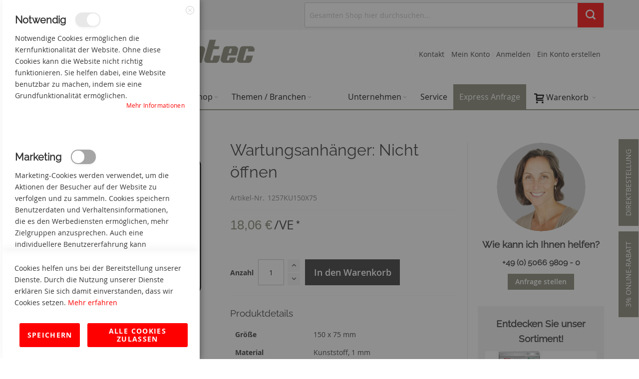

--- FILE ---
content_type: text/html; charset=UTF-8
request_url: https://www.hermes-printec.de/wartungsanhaenger-nicht-oeffnen-1257ku150x75.html
body_size: 37599
content:
<!doctype html>
<html lang="de">
    <head prefix="og: http://ogp.me/ns# fb: http://ogp.me/ns/fb# product: http://ogp.me/ns/product#">
        <script>
    var LOCALE = 'de\u002DDE';
    var BASE_URL = 'https\u003A\u002F\u002Fwww.hermes\u002Dprintec.de\u002F';
    var require = {
        'baseUrl': 'https\u003A\u002F\u002Fwww.hermes\u002Dprintec.de\u002Fstatic\u002Fversion1761738705\u002Ffrontend\u002FCelocore\u002Fhermes\u002Dprintec\u002Dde\u002Fde_DE'
    };</script>        <meta charset="utf-8"/>
<meta name="title" content="Wartungsanhänger: Nicht öffnen"/>
<meta name="robots" content="INDEX,FOLLOW"/>
<meta name="viewport" content="width=device-width, initial-scale=1, maximum-scale=1.0"/>
<meta name="format-detection" content="telephone=no"/>
<title>Wartungsanhänger: Nicht öffnen</title>
<link  rel="stylesheet" type="text/css"  media="all" href="https://www.hermes-printec.de/static/version1761738705/frontend/Celocore/hermes-printec-de/de_DE/mage/calendar.css" />
<link  rel="stylesheet" type="text/css"  media="all" href="https://www.hermes-printec.de/static/version1761738705/frontend/Celocore/hermes-printec-de/de_DE/css/styles-m.css" />
<link  rel="stylesheet" type="text/css"  media="all" href="https://www.hermes-printec.de/static/version1761738705/frontend/Celocore/hermes-printec-de/de_DE/css/custom_cmspage.css" />
<link  rel="stylesheet" type="text/css"  media="all" href="https://www.hermes-printec.de/static/version1761738705/frontend/Celocore/hermes-printec-de/de_DE/css/custom_new.css" />
<link  rel="stylesheet" type="text/css"  media="all" href="https://www.hermes-printec.de/static/version1761738705/frontend/Celocore/hermes-printec-de/de_DE/css/custom_catalogview.css" />
<link  rel="stylesheet" type="text/css"  media="all" href="https://www.hermes-printec.de/static/version1761738705/frontend/Celocore/hermes-printec-de/de_DE/css/hermes_hp.css" />
<link  rel="stylesheet" type="text/css"  media="all" href="https://www.hermes-printec.de/static/version1761738705/frontend/Celocore/hermes-printec-de/de_DE/jquery/uppy/dist/uppy-custom.css" />
<link  rel="stylesheet" type="text/css"  media="all" href="https://www.hermes-printec.de/static/version1761738705/frontend/Celocore/hermes-printec-de/de_DE/JT_Cartdirect/css/jt_cartdirect.css" />
<link  rel="stylesheet" type="text/css"  media="all" href="https://www.hermes-printec.de/static/version1761738705/frontend/Celocore/hermes-printec-de/de_DE/MageWorx_SearchSuiteAutocomplete/css/searchsuiteautocomplete.css" />
<link  rel="stylesheet" type="text/css"  media="all" href="https://www.hermes-printec.de/static/version1761738705/frontend/Celocore/hermes-printec-de/de_DE/Lof_All/lib/fancybox/jquery.fancybox.css" />
<link  rel="stylesheet" type="text/css"  media="all" href="https://www.hermes-printec.de/static/version1761738705/frontend/Celocore/hermes-printec-de/de_DE/Lof_Formbuilder/css/bootstrap-tiny.css" />
<link  rel="stylesheet" type="text/css"  media="all" href="https://www.hermes-printec.de/static/version1761738705/frontend/Celocore/hermes-printec-de/de_DE/Lof_Formbuilder/js/raty/jquery.raty.css" />
<link  rel="stylesheet" type="text/css"  media="all" href="https://www.hermes-printec.de/static/version1761738705/frontend/Celocore/hermes-printec-de/de_DE/Lof_Formbuilder/css/font-awesome.min.css" />
<link  rel="stylesheet" type="text/css"  media="all" href="https://www.hermes-printec.de/static/version1761738705/frontend/Celocore/hermes-printec-de/de_DE/Lof_Formbuilder/css/jquery.dm-uploader.min.css" />
<link  rel="stylesheet" type="text/css"  media="all" href="https://www.hermes-printec.de/static/version1761738705/frontend/Celocore/hermes-printec-de/de_DE/Lof_Formbuilder/css/styles.css" />
<link  rel="stylesheet" type="text/css"  media="all" href="https://www.hermes-printec.de/static/version1761738705/frontend/Celocore/hermes-printec-de/de_DE/JT_SearchCustom/css/searchsuiteautocomplete.css" />
<link  rel="stylesheet" type="text/css"  media="all" href="https://www.hermes-printec.de/static/version1761738705/frontend/Celocore/hermes-printec-de/de_DE/mage/gallery/gallery.css" />
<link  rel="stylesheet" type="text/css"  media="all" href="https://www.hermes-printec.de/static/version1761738705/frontend/Celocore/hermes-printec-de/de_DE/Aitoc_CustomProductDesigner/css/cpd.css" />
<link  rel="stylesheet" type="text/css"  media="all" href="https://www.hermes-printec.de/static/version1761738705/frontend/Celocore/hermes-printec-de/de_DE/Firebear_ConfigurableProducts/css/firebear_matrix.css" />
<link  rel="stylesheet" type="text/css"  media="screen and (min-width: 768px)" href="https://www.hermes-printec.de/static/version1761738705/frontend/Celocore/hermes-printec-de/de_DE/css/styles-l.css" />
<link  rel="stylesheet" type="text/css"  media="print" href="https://www.hermes-printec.de/static/version1761738705/frontend/Celocore/hermes-printec-de/de_DE/css/print.css" />
<script  type="text/javascript"  src="https://www.hermes-printec.de/static/version1761738705/frontend/Celocore/hermes-printec-de/de_DE/requirejs/require.js"></script>
<script  type="text/javascript"  src="https://www.hermes-printec.de/static/version1761738705/frontend/Celocore/hermes-printec-de/de_DE/mage/requirejs/mixins.js"></script>
<script  type="text/javascript"  src="https://www.hermes-printec.de/static/version1761738705/frontend/Celocore/hermes-printec-de/de_DE/requirejs-config.js"></script>
<link  rel="canonical" href="https://www.hermes-printec.de/wartungsanhaenger-nicht-oeffnen-1257ku150x75.html" />
<link  rel="icon" type="image/x-icon" href="https://www.hermes-printec.de/media/favicon/stores/2/favicon-n.jpg" />
<link  rel="shortcut icon" type="image/x-icon" href="https://www.hermes-printec.de/media/favicon/stores/2/favicon-n.jpg" />
        <!-- BEGIN GOOGLE ANALYTICS CODE -->
<script type="text/x-magento-init">
{
    "*": {
        "Magento_GoogleAnalytics/js/google-analytics": {
            "isCookieRestrictionModeEnabled": 0,
            "currentWebsite": 2,
            "cookieName": "user_allowed_save_cookie",
            "ordersTrackingData": [],
            "pageTrackingData": {"optPageUrl":"","isAnonymizedIpActive":true,"accountId":"UA-37130458-1"}        }
    }
}
</script>
<!-- END GOOGLE ANALYTICS CODE -->
    <script type="text/x-magento-init">
        {
            "*": {
                "Magento_PageCache/js/form-key-provider": {
                    "isPaginationCacheEnabled":
                        0                }
            }
        }
    </script>

<link rel="stylesheet" type="text/css" media="all" href="https://www.hermes-printec.de/asset/dynamic/assets/m/iult/f/cfg.css/" />

<meta property="og:type" content="product" />
<meta property="og:title" content="Wartungsanh&#xE4;nger&#x3A;&#x20;Nicht&#x20;&#xF6;ffnen" />
<meta property="og:image" content="https://www.hermes-printec.de/media/catalog/product/cache/daba083e7ef1f7f7624b7b142f61daec/1/2/1257.gif" />
<meta property="og:description" content="" />
<meta property="og:url" content="https://www.hermes-printec.de/wartungsanhaenger-nicht-oeffnen-1257ku150x75.html" />
    <meta property="product:price:amount" content="18.06105"/>
    <meta property="product:price:currency"
      content="EUR"/>
    </head>
    <body data-container="body"
          data-mage-init='{"loaderAjax": {}, "loader": { "icon": "https://www.hermes-printec.de/static/version1761738705/frontend/Celocore/hermes-printec-de/de_DE/images/loader-2.gif"}}'
        id="html-body" itemtype="http://schema.org/Product" itemscope="itemscope" class="catalog-product-view product-wartungsanhaenger-nicht-oeffnen-1257ku150x75 page-layout-1column">
        
<script type="text/x-magento-init">
    {
        "*": {
            "Magento_PageBuilder/js/widget-initializer": {
                "config": {"[data-content-type=\"slider\"][data-appearance=\"default\"]":{"Magento_PageBuilder\/js\/content-type\/slider\/appearance\/default\/widget":false},"[data-content-type=\"map\"]":{"Magento_PageBuilder\/js\/content-type\/map\/appearance\/default\/widget":false},"[data-content-type=\"row\"]":{"Magento_PageBuilder\/js\/content-type\/row\/appearance\/default\/widget":false},"[data-content-type=\"tabs\"]":{"Magento_PageBuilder\/js\/content-type\/tabs\/appearance\/default\/widget":false},"[data-content-type=\"slide\"]":{"Magento_PageBuilder\/js\/content-type\/slide\/appearance\/default\/widget":{"buttonSelector":".pagebuilder-slide-button","showOverlay":"hover","dataRole":"slide"}},"[data-content-type=\"banner\"]":{"Magento_PageBuilder\/js\/content-type\/banner\/appearance\/default\/widget":{"buttonSelector":".pagebuilder-banner-button","showOverlay":"hover","dataRole":"banner"}},"[data-content-type=\"buttons\"]":{"Magento_PageBuilder\/js\/content-type\/buttons\/appearance\/inline\/widget":false},"[data-content-type=\"products\"][data-appearance=\"carousel\"]":{"Magento_PageBuilder\/js\/content-type\/products\/appearance\/carousel\/widget":false}},
                "breakpoints": {"desktop":{"label":"Desktop","stage":true,"default":true,"class":"desktop-switcher","icon":"Magento_PageBuilder::css\/images\/switcher\/switcher-desktop.svg","conditions":{"min-width":"1024px"},"options":{"products":{"default":{"slidesToShow":"5"}}}},"tablet":{"conditions":{"max-width":"1024px","min-width":"768px"},"options":{"products":{"default":{"slidesToShow":"4"},"continuous":{"slidesToShow":"3"}}}},"mobile":{"label":"Mobile","stage":true,"class":"mobile-switcher","icon":"Magento_PageBuilder::css\/images\/switcher\/switcher-mobile.svg","media":"only screen and (max-width: 768px)","conditions":{"max-width":"768px","min-width":"640px"},"options":{"products":{"default":{"slidesToShow":"3"}}}},"mobile-small":{"conditions":{"max-width":"640px"},"options":{"products":{"default":{"slidesToShow":"2"},"continuous":{"slidesToShow":"1"}}}}}            }
        }
    }
</script>

<div class="cookie-status-message" id="cookie-status">
    The store will not work correctly when cookies are disabled.</div>
<script type="text&#x2F;javascript">document.querySelector("#cookie-status").style.display = "none";</script>
<script type="text/x-magento-init">
    {
        "*": {
            "cookieStatus": {}
        }
    }
</script>

<script type="text/x-magento-init">
    {
        "*": {
            "mage/cookies": {
                "expires": null,
                "path": "\u002F",
                "domain": ".www.hermes\u002Dprintec.de",
                "secure": true,
                "lifetime": "3600"
            }
        }
    }
</script>
    <noscript>
        <div class="message global noscript">
            <div class="content">
                <p>
                    <strong>JavaScript scheint in Ihrem Browser deaktiviert zu sein.</strong>
                    <span>
                        Um unsere Website in bester Weise zu erfahren, aktivieren Sie Javascript in Ihrem Browser.                    </span>
                </p>
            </div>
        </div>
    </noscript>

<script>
    window.cookiesConfig = window.cookiesConfig || {};
    window.cookiesConfig.secure = true;
</script><script>    require.config({
        map: {
            '*': {
                wysiwygAdapter: 'mage/adminhtml/wysiwyg/tiny_mce/tinymceAdapter'
            }
        }
    });</script><script>    require.config({
        paths: {
            googleMaps: 'https\u003A\u002F\u002Fmaps.googleapis.com\u002Fmaps\u002Fapi\u002Fjs\u003Fv\u003D3.53\u0026key\u003D'
        },
        config: {
            'Magento_PageBuilder/js/utils/map': {
                style: '',
            },
            'Magento_PageBuilder/js/content-type/map/preview': {
                apiKey: '',
                apiKeyErrorMessage: 'You\u0020must\u0020provide\u0020a\u0020valid\u0020\u003Ca\u0020href\u003D\u0027https\u003A\u002F\u002Fwww.hermes\u002Dprintec.de\u002Fadminhtml\u002Fsystem_config\u002Fedit\u002Fsection\u002Fcms\u002F\u0023cms_pagebuilder\u0027\u0020target\u003D\u0027_blank\u0027\u003EGoogle\u0020Maps\u0020API\u0020key\u003C\u002Fa\u003E\u0020to\u0020use\u0020a\u0020map.'
            },
            'Magento_PageBuilder/js/form/element/map': {
                apiKey: '',
                apiKeyErrorMessage: 'You\u0020must\u0020provide\u0020a\u0020valid\u0020\u003Ca\u0020href\u003D\u0027https\u003A\u002F\u002Fwww.hermes\u002Dprintec.de\u002Fadminhtml\u002Fsystem_config\u002Fedit\u002Fsection\u002Fcms\u002F\u0023cms_pagebuilder\u0027\u0020target\u003D\u0027_blank\u0027\u003EGoogle\u0020Maps\u0020API\u0020key\u003C\u002Fa\u003E\u0020to\u0020use\u0020a\u0020map.'
            },
        }
    });</script><script>
    require.config({
        shim: {
            'Magento_PageBuilder/js/utils/map': {
                deps: ['googleMaps']
            }
        }
    });</script><div class="page-wrapper"><div id="header-container" class="header-container header-mobile page-header"  >
<div id="top" class="header-container2">
<div class="header-container3">

        <!-- Part of the header displayed only in mobile mode -->
    <div class="header-m-container">

        <div class="header-m-top-container">
            <div class="header-m-top header container clearer">
                <div class="inner-container">

                    
                                                                                        
                </div> <!-- end: inner-container -->
            </div> <!-- end: header-m-top -->
        </div> <!-- end: header-m-top-container -->

        <div class="header-m-primary-container">
            <div class="header-m-primary header container">
                <div class="inner-container">

                    
                    <!-- Mobile logo -->
                    <div class="logo-wrapper--mobile">
                        <a class="logo" href="https://www.hermes-printec.de/" title="">
    <strong></strong>
    <img src="https://www.hermes-printec.de/static/version1761738705/frontend/Celocore/hermes-printec-de/de_DE/images/logo.png"
         alt=""
    />
</a>
                    </div>
                    <div class="clearer after-mobile-logo"></div>

                    <!-- Skip links -->
                    <div id="skip-links" class="skip-links-wrapper skip-links--4">

                                                    <div data-skiptarget="#header-nav" class="skip-link skip-nav">
                                <span class="icon ic ic-menu"></span>
                                <span class="label">Menü</span>
                            </div>
                        
                                                    <div data-skiptarget="#header-search" class="skip-link skip-search">
                                <span class="icon ic ic-search"></span>
                                <span class="label">Suche</span>
                            </div>
                        
                                                    <div data-skiptarget="#header-account" class="skip-link skip-account">
                                <span class="icon ic ic-user"></span>
                                <span class="label">Mein Konto</span>
                            </div>
                        
                        
                        
                                                                            <div id="mini-cart-marker-mobile"></div>
                            <div data-block="minicart" class="minicart-wrapper mini-cart dropdown-block filled-heading show-border" id="minicart">
        <div data-skiptarget="#header-cart" class="mini-cart-heading dropdown-heading skip-link skip-cart action showcart counter-over-" data-bind="scope: 'minicart_content'">
        <span class="inner-heading">
            <span class="icon ic ic-cart" style="font-size: 20px;"></span>
            <span class="counter qty empty ic ic-char ib ib-size-s ib-rounded"
                  data-bind="css: { empty: !!getCartParam('summary_count') == false }, blockLoader: isLoading">
                <span class="counter-number"><!-- ko text: getCartParam('summary_count') --><!-- /ko --></span>
                <span class="counter-label">
                <!-- ko if: getCartParam('summary_count') -->
                    <!-- ko text: getCartParam('summary_count') --><!-- /ko -->
                    <!-- ko i18n: 'items' --><!-- /ko -->
                <!-- /ko -->
                </span>
            </span>
            <span class="label">Warenkorb</span>
            <span class="caret"></span>
        </span>
    </div>
            <div id="header-cart" class="mini-cart-content dropdown-content skip-content skip-content--style block-cart block block-minicart empty"
            data-role="dropdownDialog"
            data-mage-init='{"dropdownDialog":{
                "triggerEvent": "click mouseenter",
                "appendTo": "[data-block=minicart]",
                "triggerTarget": ".showcart",
                "timeout": "200",
                "closeOnMouseLeave": true,
                "closeOnEscape": true,
                "parentClass": "active open",
                "buttons": []}}'>
            <div id="minicart-content-wrapper" data-bind="scope: 'minicart_content'">
                <!-- ko template: getTemplate() --><!-- /ko -->
            </div>
                    </div>
        <script>
        window.checkout = {"shoppingCartUrl":"https:\/\/www.hermes-printec.de\/checkout\/cart\/","checkoutUrl":"https:\/\/www.hermes-printec.de\/checkout\/","updateItemQtyUrl":"https:\/\/www.hermes-printec.de\/checkout\/sidebar\/updateItemQty\/","removeItemUrl":"https:\/\/www.hermes-printec.de\/checkout\/sidebar\/removeItem\/","imageTemplate":"Magento_Catalog\/product\/image_with_borders","baseUrl":"https:\/\/www.hermes-printec.de\/","minicartMaxItemsVisible":2,"websiteId":"2","maxItemsToDisplay":10,"storeId":"2","storeGroupId":"2","agreementIds":["3","4"],"customerLoginUrl":"https:\/\/www.hermes-printec.de\/customer\/account\/login\/referer\/aHR0cHM6Ly93d3cuaGVybWVzLXByaW50ZWMuZGUvd2FydHVuZ3NhbmhhZW5nZXItbmljaHQtb2VmZm5lbi0xMjU3a3UxNTB4NzUuaHRtbA~~\/","isRedirectRequired":false,"autocomplete":"off","captcha":{"user_login":{"isCaseSensitive":false,"imageHeight":50,"imageSrc":"","refreshUrl":"https:\/\/www.hermes-printec.de\/captcha\/refresh\/","isRequired":false,"timestamp":1769889155}}};
    </script>
    <script type="text/x-magento-init">
    {
        "[data-block='minicart']": {
            "Magento_Ui/js/core/app": {"components":{"minicart_content":{"children":{"subtotal.container":{"children":{"subtotal":{"children":{"subtotal.totals":{"config":{"display_cart_subtotal_incl_tax":0,"display_cart_subtotal_excl_tax":1,"template":"Magento_Tax\/checkout\/minicart\/subtotal\/totals"},"children":{"subtotal.totals.msrp":{"component":"Magento_Msrp\/js\/view\/checkout\/minicart\/subtotal\/totals","config":{"displayArea":"minicart-subtotal-hidden","template":"Magento_Msrp\/checkout\/minicart\/subtotal\/totals"}}},"component":"Magento_Tax\/js\/view\/checkout\/minicart\/subtotal\/totals"}},"component":"uiComponent","config":{"template":"Magento_Checkout\/minicart\/subtotal"}}},"component":"uiComponent","config":{"displayArea":"subtotalContainer"}},"item.renderer":{"component":"Magento_Checkout\/js\/view\/cart-item-renderer","config":{"displayArea":"defaultRenderer","template":"Magento_Checkout\/minicart\/item\/default"},"children":{"item.image":{"component":"Magento_Catalog\/js\/view\/image","config":{"template":"Magento_Catalog\/product\/image","displayArea":"itemImage"}},"checkout.cart.item.price.sidebar":{"component":"uiComponent","config":{"template":"Magento_Checkout\/minicart\/item\/price","displayArea":"priceSidebar"}}}},"extra_info":{"component":"uiComponent","config":{"displayArea":"extraInfo"}},"promotion":{"component":"uiComponent","config":{"displayArea":"promotion"}}},"config":{"itemRenderer":{"default":"defaultRenderer","simple":"defaultRenderer","virtual":"defaultRenderer"},"template":"Magento_Checkout\/minicart\/content"},"component":"Magento_Checkout\/js\/view\/minicart"}},"types":[]}        },
        "*": {
            "Magento_Ui/js/block-loader": "https://www.hermes-printec.de/static/version1761738705/frontend/Celocore/hermes-printec-de/de_DE/images/loader-1.gif"
        }
    }
    </script>
    <script type="text/javascript">
        //<![CDATA[
        requirejs(['jquery', 'jquery/ui'], function(jQuery) {
            jQuery(function($) {
                // If header is in mobile mode, remove "display: block". See #10.
                $(document).on('dropdowndialogcreate', function(event) {
                    if ($('#header-container').hasClass('header-mobile'))
                    {
                        $('#header-cart').css('display', '');
                    }
                });
                $(document).on('dropdowndialogbeforeclose', function(event) {
                    $('#header-cart').data('mage-dropdownDialog').opener = $(document.body); // See #5
                });
            });
        }); //end: requirejs
        //]]>
    </script>
</div>
                        
                                                    <div id="header-nav" class="skip-content skip-content--style">
                                <div id="nav-marker-mobile"></div>
                            </div>

                                                    <div id="search-marker-mobile"></div>
                            <div id="header-search" class="skip-content skip-content--style">
<div id="block-search" class="block block-search search-wrapper size-s">     <div class="block block-title"><strong>Suche</strong></div>
    <div class="block block-content">
        <form class="form minisearch" id="search_mini_form" action="https://www.hermes-printec.de/catalogsearch/result/" method="get">
            <div class="field search">
                                <div class="control">
                    <input id="search"
                           data-mage-init='{"quickSearch":{
                                "formSelector":"#search_mini_form",
                                "url":"https://www.hermes-printec.de/search/ajax/suggest/",
                                "destinationSelector":"#search_autocomplete"}
                           }'
                           type="text"
                           name="q"
                           value=""
                           placeholder="Gesamten Shop hier durchsuchen..."
                           class="input-text"
                           maxlength="128"
                           role="combobox"
                           aria-haspopup="false"
                           aria-autocomplete="both"
                           autocomplete="off"/>
                    <div id="search_autocomplete" class="search-autocomplete"></div>
                    
<div data-bind="scope: 'searchsuiteautocomplete_form'">
    <!-- ko template: getTemplate() --><!-- /ko -->
</div>

<script type="text/x-magento-init">
{
    "*": {
        "Magento_Ui/js/core/app": {
            "components": {
                "searchsuiteautocomplete_form": {
                    "component": "MageWorx_SearchSuiteAutocomplete/js/autocomplete"
                },
                "searchsuiteautocompleteBindEvents": {
                    "component": "MageWorx_SearchSuiteAutocomplete/js/bindEvents",
                    "config": {
                        "searchFormSelector": "#search_mini_form",
                        "searchButtonSelector": "button.search",
                        "inputSelector": "#search, #mobile_search, .minisearch input[type=\"text\"]",
                        "searchDelay": "500"
                    }
                },
                "searchsuiteautocompleteDataProvider": {
                    "component": "MageWorx_SearchSuiteAutocomplete/js/dataProvider",
                    "config": {
                        "url": "https://www.hermes-printec.de/mageworx_searchsuiteautocomplete/ajax/index/"
                    }
                }
            }
        }
    }
}
</script>                </div>
            </div>
            <div class="actions">
                <button id="action-search" type="submit"
                        title="Suche"
                        class="action search">
                    <span class="icon ic ic-search ib ib-square ib-hover"></span>
                </button>
            </div>
        </form>
    </div>
</div> <!-- end: block-search -->
</div>
                        
                                                    <div id="account-links-marker-mobile"></div>
                                <div id="header-account" class="account-links top-links links-wrapper-separators-left skip-content skip-content--style">
        <!-- BLOCK customer.welcome.message --><!-- /BLOCK customer.welcome.message -->        <ul class="header links"><li><a href="https://www.hermes-printec.de/customer/account/" id="idyPK7MPlf" >Mein Konto</a></li><li class="link authorization-link" data-label="oder">
    <a href="https://www.hermes-printec.de/customer/account/login/referer/aHR0cHM6Ly93d3cuaGVybWVzLXByaW50ZWMuZGUvd2FydHVuZ3NhbmhhZW5nZXItbmljaHQtb2VmZm5lbi0xMjU3a3UxNTB4NzUuaHRtbA~~/"        >Anmelden</a>
</li>
<li><a href="https://www.hermes-printec.de/customer/account/create/" id="idNxTLWhgd" >Ein Konto erstellen</a></li></ul><style>#html-body [data-pb-style="6S47I9W4"]{justify-content:flex-start;display:flex;flex-direction:column;background-position:left top;background-size:cover;background-repeat:no-repeat;background-attachment:scroll}</style><div data-content-type="row" data-appearance="contained" data-element="main"><div data-enable-parallax="0" data-parallax-speed="0.5" data-background-images="{}" data-background-type="image" data-video-loop="true" data-video-play-only-visible="true" data-video-lazy-load="true" data-video-fallback-src="" data-element="inner" data-pb-style="6S47I9W4"><div data-content-type="text" data-appearance="default" data-element="main"><ul class="header links">
<li><a href="/kontakt">Kontakt</a></li>
</ul></div></div></div>    </div>
                        
                        
                            <div class="skip-links-clearer clearer"></div>

                    </div> <!-- end: skip-links-wrapper -->

                </div> <!-- end: inner-container -->
            </div> <!-- end: header-m-primary -->
        </div> <!-- end: header-m-primary-container -->

    </div> <!-- end: header-m-container -->
    
    <!-- Part of the header displayed only in regular mode -->
    <div class="header-top-container">
        <div class="header-top header container clearer">
            <div class="inner-container">

                <a class="action skip contentarea"
   href="#contentarea">
    <span>
        Zum Inhalt springen    </span>
</a>

                                
                <div class="left-column">

                    
                    
                                            <div class="item item-left"><style>#html-body [data-pb-style="50EKXK6J"]{justify-content:flex-start;display:flex;flex-direction:column;background-position:left top;background-size:cover;background-repeat:no-repeat;background-attachment:scroll}</style><div data-content-type="row" data-appearance="contained" data-element="main"><div data-enable-parallax="0" data-parallax-speed="0.5" data-background-images="{}" data-background-type="image" data-video-loop="true" data-video-play-only-visible="true" data-video-lazy-load="true" data-video-fallback-src="" data-element="inner" data-pb-style="50EKXK6J"><div data-content-type="text" data-appearance="default" data-element="main"><div class="links-wrapper-separators" style="float: left;">
<ul class="links">
<li><strong><a title="online rabatt" href="#">3% Online-Rabatt</a></strong></li>
</ul>
</div></div></div></div></div>
                    
                                            <div class="item item-left local-font hidden-xs hidden-sm">
                            <div class="welcome">+49(0) 50 66 98 09-0</div>
                        </div>
                    
                                            <div class="item item-left">
                            <div class="item link compare" data-bind="scope: 'compareProducts'" data-role="compare-products-link">
    <a class="action compare no-display" title="Produkte vergleichen"
       data-bind="attr: {'href': compareProducts().listUrl}, css: {'no-display': !compareProducts().count}"
    >
        Produkte vergleichen        <span class="counter qty" data-bind="text: compareProducts().countCaption"></span>
    </a>
</div>
<script type="text/x-magento-init">
{"[data-role=compare-products-link]": {"Magento_Ui/js/core/app": {"components":{"compareProducts":{"component":"Magento_Catalog\/js\/view\/compare-products"}}}}}
</script>
                        </div>
                    
                </div> <!-- end: left column -->

                <div class="right-column">

                                                                        <div class="item item-right item-interface"><div id="search-marker-regular"></div></div>
                                            
                    
                    
                </div> <!-- end: right column -->

            </div> <!-- end: inner-container -->
        </div> <!-- end: header-top -->
    </div> <!-- end: header-top-container -->

    <div class="header-primary-container">
        <div class="header-primary header container">
            <div class="inner-container">

                
                                <div class="hp-blocks-holder">

                                            <!-- Left column -->
                        <div class="hp-block left-column grid12-5">
                                                                                                                            <div class="item"><div class="logo-wrapper logo-wrapper--regular">        <a class="logo" href="https://www.hermes-printec.de/" title="">
            <strong></strong>
            <img src="https://www.hermes-printec.de/static/version1761738705/frontend/Celocore/hermes-printec-de/de_DE/images/logo.png"
                 alt=""
                                              />
        </a>
</div></div>
                                                                                    </div> <!-- end: left column -->
                    
                    
                                            <!-- Right column -->
                        <div class="hp-block right-column grid12-7">
                                                                                                                            <div class="item"><div id="user-menu-wrapper-regular">
    <div id="user-menu" class="user-menu">

        
        
        
        
                
        
        
        
                
        
                    <div id="account-links-marker-regular"></div>        
        
        
    </div> <!-- end: user-menu -->
</div>
</div>
                                                                                    </div> <!-- end: right column -->
                                        
                </div> <!-- end: hp-blocks-holder -->

            </div> <!-- end: inner-container -->
        </div> <!-- end: header-primary -->
    </div> <!-- end: header-primary-container -->

            
    <div class="nav-container skip-content sticky-container">
        <div class="nav container clearer">
            <div class="inner-container"><div class="navi-wrapper">

        <ul class="nav-holders-wrapper right-column">
        <li id="nav-holder1" class="nav-item level0 level-top nav-holder"></li>
        <li id="nav-holder2" class="nav-item level0 level-top nav-holder"><div id="mini-cart-marker-regular"></div></li>
        <li id="nav-holder3" class="nav-item level0 level-top nav-holder"></li>
    </ul>

            
        <div id="mobnav-trigger" class="mobnav-trigger menu-trigger">
            <div class="menu-trigger-inner">
                <span class="trigger-icon"><span class="line"></span><span class="line"></span><span class="line"></span></span>
                <span class="label">Menü</span>
            </div>
        </div>

    
        
            
        <div id="nav-marker-regular"></div>
    <nav id="mainmenu" class="navi nav-regular opt-fx-fade-inout opt-sb0 opt-sob opt-hide480 with-bullets">
        <ul>

                        
            
                            <li class="nav-item nav-item--home level0 level-top">
                    <a class="level-top" href="https://www.hermes-printec.de/"><span class="ic ic-home"></span></a>
                </li>
                        
                                        <li class="nav-item level0 nav-1 level-top first nav-item--parent mega parent"><a href="https://www.hermes-printec.de/individuelle-produkte" class="level-top"><span>Individuelle Produkte</span><span class="caret"></span></a><span class="opener"></span><div class="nav-panel--dropdown nav-panel full-width"><div class="nav-panel-inner"><div class="nav-block nav-block--left std grid12-4"><h3>Individuelle Produkte</h3>
<p>Gerne fertigen wir Ihnen Werbe- und Firmenschilder, Rollenetiketten, Typenschilder, Sicherheitsetiketten, Frontfolien und 3D-Etiketten nach Ihren individuellen Wünschen an.</p></div><div class="nav-block--center grid12-8"><ul class="level0 nav-submenu nav-submenu--mega dd-itemgrid dd-itemgrid-3col"><li class="nav-item level1 nav-1-1 first"><div class="nav-block nav-block--top std"><style>#html-body [data-pb-style=JTULLSN]{justify-content:flex-start;display:flex;flex-direction:column;background-position:left top;background-size:cover;background-attachment:scroll}</style><div data-content-type="row" data-appearance="full-bleed" data-enable-parallax="0" data-parallax-speed="0.5" data-background-images="{}" data-background-type="image" data-video-loop="true" data-video-play-only-visible="true" data-video-lazy-load="true" data-video-fallback-src="" data-element="main" data-pb-style="JTULLSN"><div data-content-type="text" data-appearance="default" data-element="main"><p><a title="Individuelle Firmen- und Werbeschilder" href="/individuelle-produkte/werbe-und-firmenschilder"><img title="Werbe- und Firmenschilder" src="https://www.hermes-printec.de/media/wysiwyg/Hermes/menu/firmenschild-glas.jpg" alt="Firmenschilde auf Glastür" width="270" height="120"></a></p></div></div></div><a href="https://www.hermes-printec.de/individuelle-produkte/werbe-und-firmenschilder"><span>Werbe- und Firmenschilder</span></a></li><li class="nav-item level1 nav-1-2"><div class="nav-block nav-block--top std"><div data-content-type="row" data-appearance="contained" data-element="main"><div data-enable-parallax="0" data-parallax-speed="0.5" data-background-images="{}" data-element="inner" style="justify-content: flex-start; display: flex; flex-direction: column; background-position: left top; background-size: cover; background-repeat: no-repeat; background-attachment: scroll; border-style: none; border-width: 1px; border-radius: 0px; margin: 0px 0px 10px;"><div data-content-type="text" data-appearance="default" data-element="main" style="border-style: none; border-width: 1px; border-radius: 0px; margin: 0px; padding: 0px;"><p><a title="individuelle Rollenetiketten" href="/individuelle-produkte/rollenetiketten"><img title="Rollenetiketten" src="https://www.hermes-printec.de/media/wysiwyg/Hermes/menu/rollenetiketten-varianten.jpg" alt="individuelle Rollenetiketten" width="270" height="120"></a></p></div></div></div></div><a href="https://www.hermes-printec.de/individuelle-produkte/rollenetiketten"><span>Rollenetiketten</span></a></li><li class="nav-item level1 nav-1-3"><div class="nav-block nav-block--top std"><div data-content-type="row" data-appearance="contained" data-element="main"><div data-enable-parallax="0" data-parallax-speed="0.5" data-background-images="{}" data-element="inner" style="justify-content: flex-start; display: flex; flex-direction: column; background-position: left top; background-size: cover; background-repeat: no-repeat; background-attachment: scroll; border-style: none; border-width: 1px; border-radius: 0px; margin: 0px 0px 10px;"><div data-content-type="text" data-appearance="default" data-element="main" style="border-style: none; border-width: 1px; border-radius: 0px; margin: 0px; padding: 0px;"><p><a title="individuelle Typenschilder" href="/individuelle-produkte/typenschilder"><img title="Typenschilder" src="https://www.hermes-printec.de/media/wysiwyg/Hermes/menu/typenschilder-alu-anwendungsbeispiel.jpg" alt="Indviduelle Typenschilder" width="270" height="120"></a></p></div></div></div></div><a href="https://www.hermes-printec.de/individuelle-produkte/typenschilder"><span>Typenschilder</span></a></li><li class="nav-item level1 nav-1-4"><div class="nav-block nav-block--top std"><div data-content-type="row" data-appearance="contained" data-element="main"><div data-enable-parallax="0" data-parallax-speed="0.5" data-background-images="{}" data-element="inner" style="justify-content: flex-start; display: flex; flex-direction: column; background-position: left top; background-size: cover; background-repeat: no-repeat; background-attachment: scroll; border-style: none; border-width: 1px; border-radius: 0px; margin: 0px 0px 10px;"><div data-content-type="text" data-appearance="default" data-element="main" style="border-style: none; border-width: 1px; border-radius: 0px; margin: 0px; padding: 0px;"><p><a title="individuelle Sicherheitsetiketten" href="/individuelle-produkte/sicherheitsetiketten"><img title="Sicherheitsetiketten" src="https://www.hermes-printec.de/media/wysiwyg/Hermes/menu/manipulationssicheres-etikett.jpg" alt="individuelle Sicherheitsetiketten" width="270" height="120"></a></p></div></div></div></div><a href="https://www.hermes-printec.de/individuelle-produkte/sicherheitsetiketten"><span>Sicherheitsetiketten</span></a></li><li class="nav-item level1 nav-1-5"><div class="nav-block nav-block--top std"><div data-content-type="row" data-appearance="contained" data-element="main"><div data-enable-parallax="0" data-parallax-speed="0.5" data-background-images="{}" data-element="inner" style="justify-content: flex-start; display: flex; flex-direction: column; background-position: left top; background-size: cover; background-repeat: no-repeat; background-attachment: scroll; border-style: none; border-width: 1px; border-radius: 0px; margin: 0px 0px 10px;"><div data-content-type="text" data-appearance="default" data-element="main" style="border-style: none; border-width: 1px; border-radius: 0px; margin: 0px; padding: 0px;"><p><a href="/individuelle-produkte/frontfolien-frontplatten-tastaturfolien"><img title="Frontfolien" src="https://www.hermes-printec.de/media/wysiwyg/Hermes/menu/frontfolien-grau-schwarz.jpg" alt="individuelle Frontfolien - Frontplatten" width="270" height="120"></a></p></div></div></div></div><a href="https://www.hermes-printec.de/individuelle-produkte/frontfolien-bedienfolien-tastaturfolien"><span>Frontfolien / Bedienfolien / Tastaturfolien</span></a></li><li class="nav-item level1 nav-1-6"><div class="nav-block nav-block--top std"><div data-content-type="row" data-appearance="contained" data-element="main"><div data-enable-parallax="0" data-parallax-speed="0.5" data-background-images="{}" data-element="inner" style="justify-content: flex-start; display: flex; flex-direction: column; background-position: left top; background-size: cover; background-repeat: no-repeat; background-attachment: scroll; border-style: none; border-width: 1px; border-radius: 0px; margin: 0px 0px 10px;"><div data-content-type="text" data-appearance="default" data-element="main" style="border-style: none; border-width: 1px; border-radius: 0px; margin: 0px; padding: 0px;"><p><a title="individuelle 3D-Etiketten" href="/individuelle-produkte/3d-etiketten-doming-etiketten"><img title="3D-Etiketten" src="https://www.hermes-printec.de/media/wysiwyg/Hermes/menu/3d-etiketten-individuell.jpg" alt="individuelle 3D-Etiketten" width="270" height="120"></a></p></div></div></div></div><a href="https://www.hermes-printec.de/individuelle-produkte/3d-etiketten-doming-etiketten"><span>3D-Etiketten / Doming-Etiketten</span></a></li><li class="nav-item level1 nav-1-7"><div class="nav-block nav-block--top std"><div data-content-type="row" data-appearance="contained" data-element="main"><div data-enable-parallax="0" data-parallax-speed="0.5" data-background-images="{}" data-element="inner" style="justify-content: flex-start; display: flex; flex-direction: column; background-position: left top; background-size: cover; background-repeat: no-repeat; background-attachment: scroll; border-style: none; border-width: 1px; border-radius: 0px; margin: 0px 0px 10px;"><div data-content-type="text" data-appearance="default" data-element="main" style="border-style: none; border-width: 1px; border-radius: 0px; margin: 0px; padding: 0px;"><p><a title="Bauschilder" href="/individuelle-produkte/bauschilder-und-bautafeln" target="_blank" rel="noopener"><img title="Bauschilder" src="https://www.hermes-printec.de/media/wysiwyg/Hermes/menu/individuelle-bauschilder-bautafeln.jpg" alt="individuelle Bauschilder - Bautafeln" width="270" height="120"></a></p></div></div></div></div><a href="https://www.hermes-printec.de/individuelle-produkte/bauschilder-und-werbetafeln"><span>Bauschilder und Werbetafeln</span></a></li><li class="nav-item level1 nav-1-8 last"><div class="nav-block nav-block--top std"><div data-content-type="row" data-appearance="contained" data-element="main"><div data-enable-parallax="0" data-parallax-speed="0.5" data-background-images="{}" data-element="inner" style="justify-content: flex-start; display: flex; flex-direction: column; background-position: left top; background-size: cover; background-repeat: no-repeat; background-attachment: scroll; border-style: none; border-width: 1px; border-radius: 0px; margin: 0px 0px 10px;"><div data-content-type="text" data-appearance="default" data-element="main" style="border-style: none; border-width: 1px; border-radius: 0px; margin: 0px; padding: 0px;"><p><a title="Barcode-Etiketten, 2D-Code, QR-Code" href="https://www.hermes-printec.de/individuelle-produkte/barcode-etiketten" target="_blank" rel="noopener"><img src="https://www.hermes-printec.de/media/wysiwyg/Hermes/menu/barcodes_270x120.jpg" alt="Barcode-Etiketten"></a></p></div></div></div></div><a href="https://www.hermes-printec.de/individuelle-produkte/barcode-etiketten"><span>Barcode-Etiketten, 2D-Codes, QR-Code</span></a></li></ul></div></div></div></li><li class="nav-item level0 nav-2 level-top nav-item--parent mega nav-item--only-subcategories parent"><a href="https://www.hermes-printec.de/online-shop" class="level-top"><span>Online Shop</span><span class="caret"></span></a><span class="opener"></span><div class="nav-panel--dropdown nav-panel full-width"><div class="nav-panel-inner"><div class="nav-block--center grid12-12"><ul class="level0 nav-submenu nav-submenu--mega dd-itemgrid dd-itemgrid-4col"><li class="nav-item level1 nav-2-1 first"><div class="nav-block nav-block--top std"><div data-content-type="row" data-appearance="contained" data-element="main"><div data-enable-parallax="0" data-parallax-speed="0.5" data-background-images="{}" data-element="inner" style="justify-content: flex-start; display: flex; flex-direction: column; background-position: left top; background-size: cover; background-repeat: no-repeat; background-attachment: scroll; border-style: none; border-width: 1px; border-radius: 0px; margin: 0px 0px 10px;"><div data-content-type="text" data-appearance="default" data-element="main" style="border-style: none; border-width: 1px; border-radius: 0px; margin: 0px; padding: 0px;"><p><a href="/online-shop/sicherheitsschilder"><img title="Sicherheitskennzeichen" src="https://www.hermes-printec.de/media/wysiwyg/Hermes/menu/kategoriebild_schmal_sicherheitsschilder.jpg" alt="Sicherheitskennzeichen" width="270" height="120" /></a></p></div></div></div></div><a href="https://www.hermes-printec.de/online-shop/sicherheitsschilder"><span>Sicherheitsschilder</span></a></li><li class="nav-item level1 nav-2-2"><div class="nav-block nav-block--top std"><div data-content-type="row" data-appearance="contained" data-element="main"><div data-enable-parallax="0" data-parallax-speed="0.5" data-background-images="{}" data-element="inner" style="justify-content: flex-start; display: flex; flex-direction: column; background-position: left top; background-size: cover; background-repeat: no-repeat; background-attachment: scroll; border-style: none; border-width: 1px; border-radius: 0px; margin: 0px 0px 10px;"><div data-content-type="text" data-appearance="default" data-element="main" style="border-style: none; border-width: 1px; border-radius: 0px; margin: 0px; padding: 0px;"><div data-content-type="html" data-appearance="default" data-element="main" data-decoded="true"><p><a title="Prüfplaketten-QS-Wartung" href="/online-shop/pruefplaketten-qs-wartung"><img src="https://www.hermes-printec.de/media/wysiwyg/Hermes/menu/kategoriebild_schmal_pruefplaketten-qs-wartung.jpg" alt="Prüfplaketten-QS-Wartung" width="270" height="120"></a></p></div></div></div></div></div><a href="https://www.hermes-printec.de/online-shop/pruefplaketten-qs-wartung"><span>Prüfplaketten-QS-Wartung</span></a></li><li class="nav-item level1 nav-2-3"><div class="nav-block nav-block--top std"><div data-content-type="row" data-appearance="contained" data-element="main"><div data-enable-parallax="0" data-parallax-speed="0.5" data-background-images="{}" data-element="inner" style="justify-content: flex-start; display: flex; flex-direction: column; background-position: left top; background-size: cover; background-repeat: no-repeat; background-attachment: scroll; border-style: none; border-width: 1px; border-radius: 0px; margin: 0px 0px 10px;"><div data-content-type="text" data-appearance="default" data-element="main" style="border-style: none; border-width: 1px; border-radius: 0px; margin: 0px; padding: 0px;"><p><a href="https://www.hermes-printec.de/online-shop/elektro-und-maschinenkennzeichnung/"><img title="Maschinen- und Elektrokennzeichnung" src="https://www.hermes-printec.de/media/wysiwyg/Hermes/menu/kategoriebild_schmal_elektro-und-maschinenkennzeichnung.jpg" alt="Elektro- und Maschinenkennzeichnung" width="270" height="120" /></a></p></div></div></div></div><a href="https://www.hermes-printec.de/online-shop/elektro-und-maschinenkennzeichnung"><span>Elektro- und Maschinenkennzeichnung</span></a></li><li class="nav-item level1 nav-2-4"><div class="nav-block nav-block--top std"><div data-content-type="row" data-appearance="contained" data-element="main"><div data-enable-parallax="0" data-parallax-speed="0.5" data-background-images="{}" data-element="inner" style="justify-content: flex-start; display: flex; flex-direction: column; background-position: left top; background-size: cover; background-repeat: no-repeat; background-attachment: scroll; border-style: none; border-width: 1px; border-radius: 0px; margin: 0px 0px 10px;"><div data-content-type="text" data-appearance="default" data-element="main" style="border-style: none; border-width: 1px; border-radius: 0px; margin: 0px; padding: 0px;"><p><a href="/online-shop/betriebskennzeichnung"><img title="Betriebskennzeichnung" src="https://www.hermes-printec.de/media/wysiwyg/Hermes/menu/kategoriebild_schmal_betriebskennzeichnung.jpg" alt="Betriebskennzeichnung" width="270" height="120" /></a></p></div></div></div></div><a href="https://www.hermes-printec.de/online-shop/betriebskennzeichnung"><span>Betriebskennzeichnung</span></a></li><li class="nav-item level1 nav-2-5"><div class="nav-block nav-block--top std"><div data-content-type="row" data-appearance="contained" data-element="main"><div data-enable-parallax="0" data-parallax-speed="0.5" data-background-images="{}" data-element="inner" style="justify-content: flex-start; display: flex; flex-direction: column; background-position: left top; background-size: cover; background-repeat: no-repeat; background-attachment: scroll; border-style: none; border-width: 1px; border-radius: 0px; margin: 0px 0px 10px;"><div data-content-type="text" data-appearance="default" data-element="main" style="border-style: none; border-width: 1px; border-radius: 0px; margin: 0px; padding: 0px;"><p><a title="Warnmarkierung - Absperrung" href="/online-shop/warnmarkierung-absperrung"><img title="Warnmarkierung" src="https://www.hermes-printec.de/media/wysiwyg/Hermes/menu/kategoriebild_schmal_warnmarkierung-absperrung_1.jpg" alt="Warnmarkierung" width="270" height="120"></a></p></div></div></div></div><a href="https://www.hermes-printec.de/online-shop/warnmarkierung-absperrung"><span>Warnmarkierung - Absperrung</span></a></li><li class="nav-item level1 nav-2-6"><div class="nav-block nav-block--top std"><div data-content-type="row" data-appearance="contained" data-element="main"><div data-enable-parallax="0" data-parallax-speed="0.5" data-background-images="{}" data-element="inner" style="justify-content: flex-start; display: flex; flex-direction: column; background-position: left top; background-size: cover; background-repeat: no-repeat; background-attachment: scroll; border-style: none; border-width: 1px; border-radius: 0px; margin: 0px 0px 10px;"><div data-content-type="text" data-appearance="default" data-element="main" style="border-style: none; border-width: 1px; border-radius: 0px; margin: 0px; padding: 0px;"><p><a href="/online-shop/gefahrstoffkennzeichnung"><img title="Gefahrstoffkennzeichnung" src="https://www.hermes-printec.de/media/wysiwyg/Hermes/menu/kategoriebild_schmal_gefahrstoffkennzeichnung.jpg" alt="Gefahrstoffkennzeichnung" width="270" height="120" /></a></p></div></div></div></div><a href="https://www.hermes-printec.de/online-shop/gefahrstoffkennzeichnung"><span>Gefahrstoffkennzeichnung</span></a></li><li class="nav-item level1 nav-2-7"><div class="nav-block nav-block--top std"><style>#html-body [data-pb-style=H9KILMY]{display:flex;flex-direction:column}</style><div data-content-type="row" data-appearance="contained" data-element="main"><div data-enable-parallax="0" data-parallax-speed="0.5" data-background-images="{}" data-video-fallback-src="" data-element="inner" data-pb-style="H9KILMY"><div data-content-type="text" data-appearance="default" data-element="main"><p><a href="/online-shop/inventar-lager-transport"><img id="R2F7VXW" style="width: 270px; height: 120px;" title="Inventar-Lager-Transport" src="https://www.hermes-printec.de/media/.renditions/wysiwyg/Hermes/menu/kategoriebild_schmal_lager-transport270x120px.jpg" alt="Inventar-Lager-Transport" width="270" height="120"></a></p></div></div></div></div><a href="https://www.hermes-printec.de/online-shop/lager-transport-inventar-inventur"><span>Lager - Transport - Inventar - Inventur</span></a></li><li class="nav-item level1 nav-2-8"><div class="nav-block nav-block--top std"><div data-content-type="row" data-appearance="contained" data-element="main"><div data-enable-parallax="0" data-parallax-speed="0.5" data-background-images="{}" data-element="inner" style="justify-content: flex-start; display: flex; flex-direction: column; background-position: left top; background-size: cover; background-repeat: no-repeat; background-attachment: scroll; border-style: none; border-width: 1px; border-radius: 0px; margin: 0px 0px 10px;"><div data-content-type="text" data-appearance="default" data-element="main" style="border-style: none; border-width: 1px; border-radius: 0px; margin: 0px; padding: 0px;"><p><a href="/online-shop/persoenliche-sicherheit"><img title="Persönliche Sicherheit" src="https://www.hermes-printec.de/media/wysiwyg/Hermes/menu/kategoriebild_schmal_persoenliche-sicherheit.jpg" alt="Persönliche Sicherheit" width="270" height="120" /></a></p></div></div></div></div><a href="https://www.hermes-printec.de/online-shop/persoenliche-sicherheit"><span>Persönliche Sicherheit</span></a></li><li class="nav-item level1 nav-2-9"><div class="nav-block nav-block--top std"><div data-content-type="row" data-appearance="contained" data-element="main"><div data-enable-parallax="0" data-parallax-speed="0.5" data-background-images="{}" data-element="inner" style="justify-content: flex-start; display: flex; flex-direction: column; background-position: left top; background-size: cover; background-repeat: no-repeat; background-attachment: scroll; border-style: none; border-width: 1px; border-radius: 0px; margin: 0px 0px 10px;"><div data-content-type="text" data-appearance="default" data-element="main" style="border-style: none; border-width: 1px; border-radius: 0px; margin: 0px; padding: 0px;"><p><a href="/online-shop/verkehrskennzeichnung"><img title="Verkehrskennzeichnung" src="https://www.hermes-printec.de/media/wysiwyg/Hermes/menu/kategoriebild_schmal_verkehrskennzeichnung.jpg" alt="Verkehrskennzeichnung" width="270" height="120" /></a></p></div></div></div></div><a href="https://www.hermes-printec.de/online-shop/verkehrskennzeichnung"><span>Verkehrskennzeichnung</span></a></li><li class="nav-item level1 nav-2-10"><div class="nav-block nav-block--top std"><div data-content-type="row" data-appearance="contained" data-element="main"><div data-enable-parallax="0" data-parallax-speed="0.5" data-background-images="{}" data-element="inner" style="justify-content: flex-start; display: flex; flex-direction: column; background-position: left top; background-size: cover; background-repeat: no-repeat; background-attachment: scroll; border-style: none; border-width: 1px; border-radius: 0px; margin: 0px 0px 10px;"><div data-content-type="text" data-appearance="default" data-element="main" style="border-style: none; border-width: 1px; border-radius: 0px; margin: 0px; padding: 0px;"><p><a href="/online-shop/zubehoer-fuer-die-kennzeichnung"><img title="Zubehör" src="https://www.hermes-printec.de/media/wysiwyg/Hermes/menu/kategoriebild_schmal_zubehoer-fuer-die-kennzeichnung.jpg" alt="Zubehör" width="270" height="120" /></a></p></div></div></div></div><a href="https://www.hermes-printec.de/online-shop/zubehoer-und-schilderbefestigung"><span>Zubehör und Schilderbefestigung</span></a></li><li class="nav-item level1 nav-2-11"><div class="nav-block nav-block--top std"><div data-content-type="row" data-appearance="contained" data-element="main"><div data-enable-parallax="0" data-parallax-speed="0.5" data-background-images="{}" data-element="inner" style="justify-content: flex-start; display: flex; flex-direction: column; background-position: left top; background-size: cover; background-repeat: no-repeat; background-attachment: scroll; border-style: none; border-width: 1px; border-radius: 0px; margin: 0px 0px 10px;"><div data-content-type="text" data-appearance="default" data-element="main" style="border-style: none; border-width: 1px; border-radius: 0px; margin: 0px; padding: 0px;"><p><a href="/online-shop/schilder-und-etikettendrucker"><img title="Schilder- und Etikettendrucker" src="https://www.hermes-printec.de/media/wysiwyg/Hermes/menu/kategoriebild_schmal_schilder-und-etikettendrucker_1.jpg" alt="Schilder- und Etikettendrucker" width="270" height="120"></a></p></div></div></div></div><a href="https://www.hermes-printec.de/online-shop/schilder-und-etikettendrucker"><span>Schilder- und Etikettendrucker</span></a></li><li class="nav-item level1 nav-2-12 last"><div class="nav-block nav-block--top std"><div data-content-type="row" data-appearance="contained" data-element="main"><div data-enable-parallax="0" data-parallax-speed="0.5" data-background-images="{}" data-element="inner" style="justify-content: flex-start; display: flex; flex-direction: column; background-position: left top; background-size: cover; background-repeat: no-repeat; background-attachment: scroll; border-style: none; border-width: 1px; border-radius: 0px; margin: 0px 0px 10px;"><div data-content-type="text" data-appearance="default" data-element="main" style="border-style: none; border-width: 1px; border-radius: 0px; margin: 0px; padding: 0px;"><p><a href="/online-shop/wald-und-forstschilder"><img title="Forst- und Waldschilder" src="https://www.hermes-printec.de/media/wysiwyg/Hermes/menu/kategoriebild_schmal_wald-und-forstschilder.jpg" alt="Wald- und Forstschilder" width="270" height="120" /></a></p></div></div></div></div><a href="https://www.hermes-printec.de/online-shop/wald-und-forstschilder"><span>Wald- und Forstschilder</span></a></li></ul></div></div></div></li><li class="nav-item level0 nav-3 level-top last nav-item--parent mega nav-item--only-subcategories parent"><a href="https://www.hermes-printec.de/themen-branchen" class="level-top"><span>Themen / Branchen</span><span class="caret"></span></a><span class="opener"></span><div class="nav-panel--dropdown nav-panel full-width"><div class="nav-panel-inner"><div class="nav-block--center grid12-12"><ul class="level0 nav-submenu nav-submenu--mega dd-itemgrid dd-itemgrid-4col"><li class="nav-item level1 nav-3-1 first"><div class="nav-block nav-block--top std"><div data-content-type="row" data-appearance="contained" data-element="main"><div data-enable-parallax="0" data-parallax-speed="0.5" data-background-images="{}" data-element="inner" style="justify-content: flex-start; display: flex; flex-direction: column; background-position: left top; background-size: cover; background-repeat: no-repeat; background-attachment: scroll; border-style: none; border-width: 1px; border-radius: 0px; margin: 0px 0px 10px;"><div data-content-type="text" data-appearance="default" data-element="main" style="border-style: none; border-width: 1px; border-radius: 0px; margin: 0px; padding: 0px;"><p><a title="Themenwelt Energie sparen" href="https://www.hermes-printec.de/themen-branchen/energie-sparen"><img src="https://www.hermes-printec.de/media/wysiwyg/Hermes/themenwelten_umwelt_hp_270x120px.jpg" alt="Themenwelt Energie sparen"></a></p></div></div></div></div><a href="https://www.hermes-printec.de/themen-branchen/energie-sparen"><span>Energie sparen</span></a></li><li class="nav-item level1 nav-3-2"><div class="nav-block nav-block--top std"><div data-content-type="row" data-appearance="contained" data-element="main"><div data-enable-parallax="0" data-parallax-speed="0.5" data-background-images="{}" data-element="inner" style="justify-content: flex-start; display: flex; flex-direction: column; background-position: left top; background-size: cover; background-repeat: no-repeat; background-attachment: scroll; border-style: none; border-width: 1px; border-radius: 0px; margin: 0px 0px 10px;"><div data-content-type="text" data-appearance="default" data-element="main" style="border-style: none; border-width: 1px; border-radius: 0px; margin: 0px; padding: 0px;"><div data-content-type="html" data-appearance="default" data-element="main" data-decoded="true"><p><a title="Prüfungen nach DGUV" href="/themen-branchen/pruefungen-nach-dguv"><img src="https://www.hermes-printec.de/media/wysiwyg/Hermes/menu/270x120_pruefungen_nach_dguv.jpg" alt="Prüfungen nach DGUV" width="270" height="120"></a></p></div></div></div></div></div><a href="https://www.hermes-printec.de/themen-branchen/pruefungen-nach-dguv"><span>Prüfungen nach DGUV</span></a></li><li class="nav-item level1 nav-3-3 last"><div class="nav-block nav-block--top std"><style>#html-body [data-pb-style=YFSGO3M]{justify-content:flex-start;display:flex;flex-direction:column;background-position:left top;background-size:cover;background-repeat:no-repeat;background-attachment:scroll}</style><div data-content-type="row" data-appearance="contained" data-element="main"><div data-enable-parallax="0" data-parallax-speed="0.5" data-background-images="{}" data-background-type="image" data-video-loop="true" data-video-play-only-visible="true" data-video-lazy-load="true" data-video-fallback-src="" data-element="inner" data-pb-style="YFSGO3M"><div data-content-type="text" data-appearance="default" data-element="main"><p><a title="Elektromobilität" href="/themen-branchen/elektro-mobilitaet-auf-dem-firmengelaende" target="_blank" rel="noopener"><img id="TAVGNYD" style="width: 270px; height: 120px;" src="https://www.hermes-printec.de/media/.renditions/wysiwyg/themenwelten_elektromobilita_t_270x120px.jpg" alt="" width="270" height="120"></a></p></div></div></div></div><a href="https://www.hermes-printec.de/themen-branchen/elektro-mobilitaet-auf-dem-firmengelaende"><span>Elektro-Mobilität auf dem Firmengelände</span></a></li></ul></div></div></div></li>                                                                			
			            				<ul>
					<li class="nav-item level0 nav-3 level-top mega right"><a class="level-top" href="/express-anfrage"> <span>Express Anfrage</span> </a></li>
					<li class="nav-item level0 nav-4 level-top mega right"><a class="level-top" href="/service-info"> <span>Service</span> </a></li>
				</ul>
                <li class="nav-item nav-item--parent nav-item--only-blocks level0 level-top parent nav-custom-link right">
                                        <a class="level-top no-click" href="#"><span>Unternehmen</span><span class="caret"></span></a>
                    <span class="opener"></span>
                    <div class="nav-panel nav-panel--dropdown full-width">
                        <div class="nav-panel-inner">
                            <div class="header-nav-dropdown-wrapper nav-block std grid-full clearer"><style>#html-body [data-pb-style=MKCEGRN],#html-body [data-pb-style=TU3IJXJ]{background-position:left top;background-size:cover;background-repeat:no-repeat;background-attachment:scroll}#html-body [data-pb-style=TU3IJXJ]{justify-content:flex-start;display:flex;flex-direction:column}#html-body [data-pb-style=MKCEGRN]{align-self:stretch}#html-body [data-pb-style=Y11REGV]{display:flex;width:100%}#html-body [data-pb-style=PM78MBC]{justify-content:flex-start;display:flex;flex-direction:column;background-position:left top;background-size:cover;background-repeat:no-repeat;background-attachment:scroll;width:16.66666667%;align-self:stretch}#html-body [data-pb-style=F2JYHMR]{padding:5px}#html-body [data-pb-style=B5WMNYJ]{justify-content:flex-start;display:flex;flex-direction:column;background-position:left top;background-size:cover;background-repeat:no-repeat;background-attachment:scroll;width:16.66666667%;align-self:stretch}#html-body [data-pb-style=T9R68C5]{padding:5px}#html-body [data-pb-style=XYCUOCB]{justify-content:flex-start;display:flex;flex-direction:column;background-position:left top;background-size:cover;background-repeat:no-repeat;background-attachment:scroll;width:16.66666667%;align-self:stretch}#html-body [data-pb-style=QMKF563]{padding:5px}#html-body [data-pb-style=FLGMT5S]{justify-content:flex-start;display:flex;flex-direction:column;background-position:left top;background-size:cover;background-repeat:no-repeat;background-attachment:scroll;width:16.66666667%;align-self:stretch}#html-body [data-pb-style=JTF4UJ2]{padding:5px}#html-body [data-pb-style=M2HV5PE]{justify-content:flex-start;display:flex;flex-direction:column;background-position:left top;background-size:cover;background-repeat:no-repeat;background-attachment:scroll;width:33.33333333%;align-self:stretch}#html-body [data-pb-style=QHB9XJQ]{padding:5px}#html-body [data-pb-style=PFP8C8J]{display:none}#html-body [data-pb-style=PL8R143]{justify-content:flex-start;display:flex;flex-direction:column;background-position:left top;background-size:cover;background-repeat:no-repeat;background-attachment:scroll}</style><div data-content-type="row" data-appearance="contained" data-element="main"><div data-enable-parallax="0" data-parallax-speed="0.5" data-background-images="{}" data-background-type="image" data-video-loop="true" data-video-play-only-visible="true" data-video-lazy-load="true" data-video-fallback-src="" data-element="inner" data-pb-style="TU3IJXJ"><div class="pagebuilder-column-group" data-background-images="{}" data-content-type="column-group" data-appearance="default" data-grid-size="12" data-element="main" data-pb-style="MKCEGRN"><div class="pagebuilder-column-line" data-content-type="column-line" data-element="main" data-pb-style="Y11REGV"><div class="pagebuilder-column" data-content-type="column" data-appearance="full-height" data-background-images="{}" data-element="main" data-pb-style="PM78MBC"><div data-content-type="text" data-appearance="default" data-element="main" data-pb-style="F2JYHMR"><p><a tabindex="-1" href="https://www.hermes-printec.de/unternehmen/">Wir &uuml;ber uns</a></p></div></div><div class="pagebuilder-column" data-content-type="column" data-appearance="full-height" data-background-images="{}" data-element="main" data-pb-style="B5WMNYJ"><div data-content-type="text" data-appearance="default" data-element="main" data-pb-style="T9R68C5"><p><a tabindex="-1" href="https://www.hermes-printec.de/qualitaet/">Qualit&auml;t</a></p></div></div><div class="pagebuilder-column" data-content-type="column" data-appearance="full-height" data-background-images="{}" data-element="main" data-pb-style="XYCUOCB"><div data-content-type="text" data-appearance="default" data-element="main" data-pb-style="QMKF563"><p><a tabindex="-1" href="https://www.hermes-printec.de/ausbildung/">Ausbildung</a></p></div></div><div class="pagebuilder-column" data-content-type="column" data-appearance="full-height" data-background-images="{}" data-element="main" data-pb-style="FLGMT5S"><div data-content-type="text" data-appearance="default" data-element="main" data-pb-style="JTF4UJ2"><p><a tabindex="-1" title="Stellenangebote" href="https://www.hermes-printec.de/stellenangebote">Stellenangebote</a></p></div></div><div class="pagebuilder-column" data-content-type="column" data-appearance="full-height" data-background-images="{}" data-element="main" data-pb-style="M2HV5PE"><div data-content-type="text" data-appearance="default" data-element="main" data-pb-style="QHB9XJQ"><p><a title="Umwelt-/ Gesundheits- / Klimaschutz" href="https://www.hermes-printec.de/umwelt-gesundheits-kimaschutz">Umwelt-/ Gesundheits- / Klimaschutz</a></p></div></div></div></div></div></div><div data-content-type="row" data-appearance="contained" data-element="main" data-pb-style="PFP8C8J"><div data-enable-parallax="0" data-parallax-speed="0.5" data-background-images="{}" data-background-type="image" data-video-loop="true" data-video-play-only-visible="true" data-video-lazy-load="true" data-video-fallback-src="" data-element="inner" data-pb-style="PL8R143"><div data-content-type="text" data-appearance="default" data-element="main"><div class="row" style="padding: 10px;">
<div class="col-md-3"><a tabindex="-1" href="https://www.hermes-printec.de/unternehmen/">Wir &uuml;ber uns</a></div>
<div class="col-md-3"><a tabindex="-1" href="https://www.hermes-printec.de/qualitaet/">Qualit&auml;t</a></div>
<div class="col-md-3"><a tabindex="-1" href="https://www.hermes-printec.de/ausbildung/">Ausbildung</a></div>
<div class="col-md-3"><a tabindex="-1" title="Stellenangebote" href="https://www.hermes-printec.de/stellenangebote">Stellenangebote</a></div>
<div class="col-md-3"><a title="Umwelt-/ Gesundheits- / Klimaschutz" href="https://www.hermes-printec.de/umwelt-gesundheits-kimaschutz">Umwelt-/ Gesundheits- / Klimaschutz</a></div>
<!--<div class="col-md-3"><a href="https://www.hermes-printec.de/stellenangebote/">Stellenangebote</a></div>--></div></div></div></div></div>
                        </div>
                    </div>
                </li>
                        
        </ul>
    </nav>

    <div class="nav-border-bottom"></div>

</div> <!-- end: navi-wrapper -->
<script type="text/javascript">
//<![CDATA[

requirejs(['jquery', 'ultramegamenu'], function(jQuery, ultramegamenu) {

    var topMenuContainer = jQuery('#mainmenu');
    var topMenuSettings = {
        mobileMenuThreshold: 992        , isVerticalLayout: false        , vertnavTriggerSelector: '#vertnav-trigger'
        , mode: 0                , initVerticalMenuCollapsed: true        , outermostContainer: jQuery('.hp-blocks-holder')        , fullWidthDdContainer: jQuery('.hp-blocks-holder')    };
    var theTopMenu = topMenuContainer.ultramegamenu(topMenuSettings).data("infortis-ultramegamenu");
    theTopMenu.enableDropdowns();

        
        jQuery(function($) {

            var itemsList = topMenuContainer.children('ul'); // itemsList.css('background-color', 'yellow'); ///

            // Non-clickable links
            itemsList.on('click', '.no-click', function(e) {
                e.preventDefault();
            });

        }); //end: on document ready

        jQuery(window).on("load", function() {

            var menubar = topMenuContainer;
            var isTouchDevice = ('ontouchstart' in window) || (navigator.msMaxTouchPoints > 0);
            if (isTouchDevice)
            {
                menubar.on('click', 'a', function(e) {

                    var link = jQuery(this);
                    if (!menubar.hasClass('nav-mobile') && link.parent().hasClass('nav-item--parent'))
                    {
                        if (!link.hasClass('ready'))
                        {
                            e.preventDefault();
                            menubar.find('.ready').removeClass('ready');
                            link.parents('li').children('a').addClass('ready');
                        }
                    }

                }); //end: on click
            } //end: if isTouchDevice

        }); //end: on load

    
}); //end: requirejs

//]]>
</script>
</div>
        </div>
    </div>    
</div> <!-- end: header-container3 -->
</div> <!-- end: header-container2 -->
</div> <!-- end: header-container -->
<script type="text/javascript">
//<![CDATA[

requirejs(['jquery', 'smartheader', 'stickyheader', 'dropdownDialog'], function(jQuery, smartheader, stickyheader, dropdownDialog) {

    var theHeaderContainer = jQuery('#header-container');

        
        //alert('header tpl, before smartheader');

        theHeaderContainer.smartheader();

    
    jQuery(function($) {

        //console.log('header tpl, on(ready), ater smartheader');
        //alert('header tpl, on(ready), ater smartheader');

        
            // Skip Links
            var skipContents = $('.skip-content');
            var skipLinks = $('.skip-link');

            skipLinks.on('click', function (event) {

                // In case skip link is "a" tag
                event.preventDefault();

                var self = $(this);
                var target = self.data('skiptarget');

                // Get target element
                var elem = $(target);

                // Check if stub is open
                var isSkipContentOpen = elem.hasClass('skip-active') ? 1 : 0;

                // Hide all stubs
                skipLinks.removeClass('skip-active');
                skipContents.removeClass('skip-active');

                // Toggle stubs
                if (isSkipContentOpen) {
                    self.removeClass('skip-active');
                } else {
                    self.addClass('skip-active');
                    elem.addClass('skip-active');
                }
            });

        
        
            var stickyHeaderSettings = {
                stickyThreshold: 992            };
            theHeaderContainer.stickyheader(stickyHeaderSettings);

        
    }); //end: on document ready

}); //end: requirejs

//]]>
</script>
<script type="text/javascript">
//<![CDATA[

    //Expose the header container if jQuery script (smartheader) failed

    // var jsHeaderContainerObject = document.getElementById("header-container");
    // if (jsHeaderContainerObject.style.display == 'none')
    // {
    //     jsHeaderContainerObject.style.display = "block";
    //     jsHeaderContainerObject.classList.add("js-shown"); ///
    // }

//]]>
</script>
<div class="main-container"><div class="main container"><div class="inner-container"><div class="breadcrumbs">
    <ul class="items">
                    <li class="item home">
                            <a href="https://www.hermes-printec.de/"
                   title="Zur Startseite">
                    Startseite                </a>
                        </li>
                    <li class="item cms_page">
                            <strong>Wartungsanhänger: Nicht öffnen</strong>
                        </li>
            </ul>
</div>
<main id="maincontent" class="page-main"><a id="contentarea" tabindex="-1"></a>
<div class="page messages"><div data-placeholder="messages"></div>
<div data-bind="scope: 'messages'">
    <!-- ko if: cookieMessagesObservable() && cookieMessagesObservable().length > 0 -->
    <div aria-atomic="true" role="alert" class="messages" data-bind="foreach: {
        data: cookieMessagesObservable(), as: 'message'
    }">
        <div data-bind="attr: {
            class: 'message-' + message.type + ' ' + message.type + ' message',
            'data-ui-id': 'message-' + message.type
        }">
            <div data-bind="html: $parent.prepareMessageForHtml(message.text)"></div>
        </div>
    </div>
    <!-- /ko -->

    <div aria-atomic="true" role="alert" class="messages" data-bind="foreach: {
        data: messages().messages, as: 'message'
    }, afterRender: purgeMessages">
        <div data-bind="attr: {
            class: 'message-' + message.type + ' ' + message.type + ' message',
            'data-ui-id': 'message-' + message.type
        }">
            <div data-bind="html: $parent.prepareMessageForHtml(message.text)"></div>
        </div>
    </div>
</div>

<script type="text/x-magento-init">
    {
        "*": {
            "Magento_Ui/js/core/app": {
                "components": {
                        "messages": {
                            "component": "Magento_Theme/js/view/messages"
                        }
                    }
                }
            }
    }
</script>
</div><div class="columns"><div class="column main">
<div class="product-view product-columns-wrapper">

    <div class="product-img-column grid12-4 no-left-gutter product media ">

        <div class="product media"><a id="gallery-prev-area" tabindex="-1"></a>
<div class="action-skip-wrapper"><a class="action skip gallery-next-area"
   href="#gallery-next-area">
    <span>
        Zum Ende der Bildgalerie springen    </span>
</a>
</div>

<div class="gallery-placeholder _block-content-loading" data-gallery-role="gallery-placeholder">
    <img
        alt="main product photo"
        class="gallery-placeholder__image"
        src="https://www.hermes-printec.de/media/catalog/product/cache/c0b10ca3ef8ff3fe6ba076811f5cf39b/1/2/1257.gif"
        width="700"        height="700"    />
    <link itemprop="image" href="https://www.hermes-printec.de/media/catalog/product/cache/c0b10ca3ef8ff3fe6ba076811f5cf39b/1/2/1257.gif">
</div>
<script type="text/x-magento-init">
    {
        "[data-gallery-role=gallery-placeholder]": {
            "mage/gallery/gallery": {
                "mixins":["magnifier/magnify"],
                "magnifierOpts": {"fullscreenzoom":"20","top":"0","left":"100%","width":"300","height":"200","eventType":"hover","enabled":false},
                "data": [{"thumb":"https:\/\/www.hermes-printec.de\/media\/catalog\/product\/cache\/ba57121c3e450aee5f7b4c552b1fb413\/1\/2\/1257.gif","img":"https:\/\/www.hermes-printec.de\/media\/catalog\/product\/cache\/c0b10ca3ef8ff3fe6ba076811f5cf39b\/1\/2\/1257.gif","full":"https:\/\/www.hermes-printec.de\/media\/catalog\/product\/cache\/ed8ac8881c972d25861a08755e6dbd5b\/1\/2\/1257.gif","caption":"Wartungsanh\u00e4nger: Nicht \u00f6ffnen","position":"1","isMain":true,"type":"image","videoUrl":null}],
                "options": {"nav":"thumbs","loop":true,"keyboard":true,"arrows":true,"allowfullscreen":true,"showCaption":true,"width":700,"thumbwidth":90,"thumbheight":90,"height":700,"transitionduration":500,"transition":"slide","navarrows":true,"navtype":"slides","navdir":"horizontal","maxheight":370},
                "fullscreen": {"nav":"thumbs","loop":true,"navdir":"horizontal","navarrows":false,"navtype":"slides","arrows":false,"showCaption":true,"transitionduration":500,"transition":"dissolve","keyboard":true},
                 "breakpoints": {"mobile":{"conditions":{"max-width":"767px"},"options":{"options":{"nav":"dots","navigation":"dots"}}}}            }
        }
    }
</script>
<script type="text/x-magento-init">
    {
        "[data-gallery-role=gallery-placeholder]": {
            "Magento_ProductVideo/js/fotorama-add-video-events": {
                "videoData": [{"mediaType":"image","videoUrl":null,"isBase":true}],
                "videoSettings": [{"playIfBase":"0","showRelated":"0","videoAutoRestart":"0"}],
                "optionsVideoData": []            }
        }
    }
</script>
<div class="action-skip-wrapper"><a class="action skip gallery-prev-area"
   href="#gallery-prev-area">
    <span>
        Zum Anfang der Bildgalerie springen    </span>
</a>
</div><a id="gallery-next-area" tabindex="-1"></a>
</div>                
                
        <div class="non-collapsing-column-placeholder"></div>

    </div>

        <div class="product-primary-column product-shop grid12-5 product-info-main">

        <div class="page-title-wrapper&#x20;product">
    <h1 class="page-title"
                >
        <span class="base" data-ui-id="page-title-wrapper" itemprop="name">Wartungsanhänger: Nicht öffnen</span>    </h1>
    </div>
        
                <div class="product-info-main"><div class="product-info-stock-sku">

<div class="product attribute sku">
            <strong class="type">Artikel-Nr.</strong>
        <div class="value" itemprop="sku">1257KU150X75</div>
</div>
</div>
<div class="product attribute overview">
        <div class="value" itemprop="description"></div>
</div>
<div class="product-info-price"><div class="price-box price-final_price" data-role="priceBox" data-product-id="451" data-price-box="product-id-451">
    

<span class="price-container "
         itemprop="offers" itemscope itemtype="http://schema.org/Offer">
        <span  id="product-price-451"                data-price-amount="18.06"
        data-price-type="finalPrice"
        class="price-wrapper "
    ><span class="price">18,06 €</span></span>
                <meta itemprop="price" content="18.06" />
        <meta itemprop="priceCurrency" content="EUR" />
    </span>
	<span class="price_unit">/VE</span>

</div><span class="price-asterisk">*</span></div><div class="prices-tier-container"><!-- --></div>

<div class="product-add-form">
    <form data-product-sku="1257KU150X75"
          action="https://www.hermes-printec.de/checkout/cart/add/uenc/aHR0cHM6Ly93d3cuaGVybWVzLXByaW50ZWMuZGUvd2FydHVuZ3NhbmhhZW5nZXItbmljaHQtb2VmZm5lbi0xMjU3a3UxNTB4NzUuaHRtbA~~/product/451/" method="post"
          id="product_addtocart_form">
        <input type="hidden" name="product" value="451"/>
        <input type="hidden" name="selected_configurable_option" value=""/>
        <input type="hidden" name="related_product" id="related-products-field" value=""/>
        <input type="hidden" name="item" value="451"/>
        <input name="form_key" type="hidden" value="r9jkS6Z56EpLdUtr" />                            
    <div id="cpd-container451" class="cpd-container"></div>
    <script>
        window.CPDData = {"cpd-container451":{"button_text":"Konfigurator starten","max_text_length":"500","distortion_of_object":"0","is_required":"0","default_font_size":"20","urls":{"cliparts":"https:\/\/www.hermes-printec.de\/media\/customproductdesigner\/cliparts\/","fonts":"https:\/\/www.hermes-printec.de\/media\/customproductdesigner\/fonts\/"},"cliparts":[{"item_id":"58","category_id":"6","name":"Rauchen verboten - P002","file_name":"2601.gif"},{"item_id":"59","category_id":"6","name":"Zutritt verboten - D-P006","file_name":"2005.gif"},{"item_id":"60","category_id":"6","name":"Nicht schalten - P031","file_name":"1031.gif"},{"item_id":"61","category_id":"7","name":"Warnung vor elektrischer Spannung - W012","file_name":"1009.gif"},{"item_id":"62","category_id":"7","name":"Warnung vor Stolpergefahr - W007","file_name":"4038.gif"},{"item_id":"63","category_id":"7","name":"Warnung vor Laserstrahl - W004","file_name":"4007.gif"},{"item_id":"64","category_id":"8","name":"Geh\u00f6rschutz benutzen - M003","file_name":"3604.gif"},{"item_id":"65","category_id":"8","name":"Augenschutz benutzen - M004","file_name":"3601.gif"},{"item_id":"66","category_id":"8","name":"Anleitung beachten - M002","file_name":"3683.gif"},{"item_id":"68","category_id":"6","name":"Hand-svg","file_name":"Hand-Test-Konfigurator.svg"},{"item_id":"70","category_id":"6","name":"Keine offene Flamme... - P003","file_name":"2002.gif"},{"item_id":"71","category_id":"6","name":"Allgemeines Verbotszeichen - P001","file_name":"2038.gif"},{"item_id":"72","category_id":"6","name":"F\u00fcr Fu\u00dfg\u00e4nger verboten - P004","file_name":"2003.gif"},{"item_id":"73","category_id":"6","name":"Kein Trinkwasser - P005","file_name":"2004.gif"},{"item_id":"74","category_id":"6","name":"F\u00fcr Flurf\u00f6rderzeuge verboten - P006","file_name":"2015.gif"},{"item_id":"75","category_id":"6","name":"Kein Zutritt f\u00fcr Personen mit Herzschrittmachern.... - P007","file_name":"2021.gif"},{"item_id":"76","category_id":"6","name":"Mitf\u00fchren von Metallteilen oder Uhren verboten  - P008","file_name":"2049.gif"},{"item_id":"77","category_id":"6","name":"Aufsteigen verboten - P009","file_name":"2042.gif"},{"item_id":"78","category_id":"6","name":"Ber\u00fchren verboten - P010","file_name":"2043.gif"},{"item_id":"79","category_id":"6","name":"Mit Wasser l\u00f6schen verboten - P011","file_name":"2007.gif"},{"item_id":"80","category_id":"6","name":"Keine schwere Last - P012","file_name":"2633.gif"},{"item_id":"81","category_id":"6","name":"Eingschaltete Mobiltelefone verboten - P013","file_name":"2047.gif"},{"item_id":"82","category_id":"6","name":"Kein Zutritt f\u00fcr Personen mit Implantaten aus Metall - P014","file_name":"2045.gif"},{"item_id":"83","category_id":"6","name":"Hineinfassen verboten - P015","file_name":"2672.gif"},{"item_id":"84","category_id":"6","name":"Mit Wasser spritzen verboten - P016","file_name":"2046.jpg"},{"item_id":"85","category_id":"6","name":"Schieben verboten - P017","file_name":"2698.gif"},{"item_id":"86","category_id":"6","name":"Sitzen verboten - P018","file_name":"2630.gif"},{"item_id":"87","category_id":"6","name":"Aufsteigen verboten (Stufe) - P019","file_name":"2688.gif"},{"item_id":"88","category_id":"6","name":"Anlehnen verboten - P041","file_name":"2096.jpg"},{"item_id":"89","category_id":"6","name":"Aufzug im Brandfall nicht benutzen - P020","file_name":"2689.gif"},{"item_id":"90","category_id":"6","name":"Mitf\u00fchren von Hunden (Tieren) verboten - P021","file_name":"2016.gif"},{"item_id":"91","category_id":"6","name":"Essen und Trinken verboten - P022","file_name":"2044.gif"},{"item_id":"92","category_id":"6","name":"Abstellen oder Lagern verboten - P023","file_name":"2017.gif"},{"item_id":"93","category_id":"6","name":"Bereten der Fl\u00e4che verboten - P024","file_name":"2071.gif"},{"item_id":"94","category_id":"6","name":"Personenbef\u00f6rderung verboten - P027","file_name":"2051.gif"},{"item_id":"95","category_id":"6","name":"Benutzen von Handschuhen verboten - P028","file_name":"2022.gif"},{"item_id":"96","category_id":"6","name":"Fotografieren verboten - P029","file_name":"2023.gif"},{"item_id":"97","category_id":"6","name":"Seil knoten verboten - P030","file_name":"2614.jpg"},{"item_id":"98","category_id":"6","name":"Nicht zul\u00e4ssig f\u00fcr Seitenschleifen - P032","file_name":"2611.jpg"},{"item_id":"99","category_id":"6","name":"Nicht zul\u00e4ssig f\u00fcr Nassschleifen - P033","file_name":"2610.jpg"},{"item_id":"100","category_id":"6","name":"Nicht zul\u00e4ssig f\u00fcr Freihand oder nicht handgef\u00fchrtes Schleifen - P034","file_name":"2609.jpg"},{"item_id":"101","category_id":"6","name":"Hei\u00dfarbeiten verboten - P039","file_name":"2613.jpg"},{"item_id":"102","category_id":"6","name":"Metallbeschlagenes Schuhwerk verboten - P035","file_name":"2612.jpg"},{"item_id":"103","category_id":"6","name":"Benutzung von Datenbrillen verboten - P044","file_name":"2618.jpg"},{"item_id":"104","category_id":"6","name":"Ber\u00fchren verboten - Geh\u00e4use unter Spannung","file_name":"1032.gif"},{"item_id":"105","category_id":"6","name":"Mitfahen auf Gabelstaplern verboten","file_name":"2008.gif"},{"item_id":"106","category_id":"6","name":"Nicht unter angehobene Last treten","file_name":"2025.gif"},{"item_id":"107","category_id":"6","name":"Mit Hubwagen rollen verboten","file_name":"2026.gif"},{"item_id":"108","category_id":"6","name":"Bedienung mit Krawatte verboten","file_name":"2073.gif"},{"item_id":"109","category_id":"6","name":"Bedienung mit Halskette verboten","file_name":"2074.gif"},{"item_id":"110","category_id":"6","name":"Bedienung mit langen Haaren verboten","file_name":"2075.gif"},{"item_id":"111","category_id":"6","name":"Kleiderreinigung mit Pressluft verboten","file_name":"2027.gif"},{"item_id":"112","category_id":"6","name":"Betreten verboten - Durchsturzgefahr","file_name":"2041.gif"},{"item_id":"113","category_id":"6","name":"E-Scooter verboten","file_name":"2627.jpg"},{"item_id":"114","category_id":"6","name":"Mitf\u00fchren von magnetischen oder elektronischen Datentr\u00e4gern verboten","file_name":"2048.gif"},{"item_id":"115","category_id":"8","name":"Netzstecker ziehen - M006","file_name":"1620.gif"},{"item_id":"116","category_id":"8","name":"Lichtundurchl\u00e4ssigen Augenschutz benutzen - M007","file_name":"3694.gif"},{"item_id":"117","category_id":"8","name":"Gebrauchsanweisung beachten","file_name":"3083.gif"},{"item_id":"118","category_id":"8","name":"Fu\u00dfschutz benutzen - M008","file_name":"3005.gif"},{"item_id":"119","category_id":"8","name":"Sicherheitsschuhe tragen","file_name":"3017.gif"},{"item_id":"120","category_id":"8","name":"Leitf\u00e4higes Schuhwerk tragen - M032","file_name":"3018.jpg"},{"item_id":"121","category_id":"8","name":"Handschutz benutzen - M009","file_name":"3006.gif"},{"item_id":"122","category_id":"8","name":"Schutzkleidung benutzen - M010","file_name":"3059.gif"},{"item_id":"123","category_id":"8","name":"H\u00e4nde waschen - M011","file_name":"3608.gif"},{"item_id":"124","category_id":"8","name":"Hautschutzmittel benutzen - M022","file_name":"3689.gif"},{"item_id":"125","category_id":"8","name":"H\u00e4nde desinfizieren","file_name":"3060.gif"},{"item_id":"126","category_id":"8","name":"Handlauf benutzen - M012","file_name":"3666.gif"},{"item_id":"127","category_id":"8","name":"Gesichtsschutz benutzen - M013","file_name":"3614.gif"},{"item_id":"128","category_id":"8","name":"Schwei\u00df0maske benutzen - M019","file_name":"3692.gif"},{"item_id":"129","category_id":"8","name":"Kopfschutz benutzen - M014","file_name":"3603.gif"},{"item_id":"130","category_id":"8","name":"Kopfhaube tragen","file_name":"3049.gif"},{"item_id":"131","category_id":"8","name":"Schutzhaube tragen","file_name":"3050.gif"},{"item_id":"132","category_id":"8","name":"Warnweste benutzen --M015","file_name":"3668.gif"},{"item_id":"133","category_id":"8","name":"Maske benutzen - M016","file_name":"3021.gif"},{"item_id":"134","category_id":"8","name":"Atemschutz benutzen - M017","file_name":"3602.gif"},{"item_id":"135","category_id":"8","name":"Auffanggurt benutzen - M018","file_name":"3651.gif"},{"item_id":"136","category_id":"8","name":"R\u00fcckhaltesystm benutzen - M020","file_name":"3010.gif"},{"item_id":"137","category_id":"8","name":"Vor Wartung oder Reparatur freischalten - M021","file_name":"3061.gif"},{"item_id":"138","category_id":"8","name":"\u00dcbergang benutzen - M023","file_name":"3052.gif"},{"item_id":"139","category_id":"8","name":"Fu\u00dfg\u00e4ngerweg benutzen - M024","file_name":"3007.gif"},{"item_id":"140","category_id":"8","name":"Schutzsch\u00fcrze benutzen - M026","file_name":"3020.gif"},{"item_id":"141","category_id":"8","name":"Absperrung pr\u00fcfen - M027","file_name":"3619.jpg"},{"item_id":"142","category_id":"8","name":"Verschlossen halten - M028","file_name":"3616.jpg"},{"item_id":"143","category_id":"8","name":"Akustisches Signal geben - M029","file_name":"3617.jpg"},{"item_id":"144","category_id":"8","name":"Abfallbeh\u00e4lter benutzen - M030","file_name":"3096.jpg"},{"item_id":"145","category_id":"8","name":"Gasflaschen sichern - M046","file_name":"3056.jpg"},{"item_id":"146","category_id":"8","name":"Gasdetektor benutzen - M048","file_name":"3618.jpg"},{"item_id":"147","category_id":"8","name":"Augen- und Kopfschutz tragen","file_name":"3011.gif"},{"item_id":"148","category_id":"8","name":"Geh\u00f6r- und Augenschutz tragen","file_name":"3012.gif"},{"item_id":"149","category_id":"8","name":"Geh\u00f6r- und Kopfschutz tragen","file_name":"3015.gif"},{"item_id":"150","category_id":"8","name":"Unterlegkeil benutzen","file_name":"3622.jpg"},{"item_id":"151","category_id":"8","name":"E-Scooter erlaubt","file_name":"3624.jpg"},{"item_id":"152","category_id":"8","name":"Rettungsweste benutzen - WSM 001","file_name":"3080.gif"},{"item_id":"153","category_id":"8","name":"Schleifbock","file_name":"3023.jpg"},{"item_id":"154","category_id":"8","name":"Bitte Ruhe","file_name":"3625.jpg"},{"item_id":"155","category_id":"8","name":"F\u00fcr Rollstuhlbenutzer","file_name":"3009.gif"},{"item_id":"156","category_id":"8","name":"Allgemeines Gebotszeichen - M001","file_name":"3065.gif"},{"item_id":"157","category_id":"8","name":"Vor Benutzung erden - M005","file_name":"3693.gif"},{"item_id":"158","category_id":"6","name":"Kein Trinkwasser-k","file_name":"2004-konfig.gif"},{"item_id":"159","category_id":"6","name":"Tiere verboten - k","file_name":"2016-konfig.gif"},{"item_id":"160","category_id":"6","name":"Betreten verboten - k","file_name":"2071-konfig.gif"},{"item_id":"161","category_id":"9","name":"But","file_name":"bat.png"},{"item_id":"162","category_id":"9","name":"Bunny","file_name":"bunny.png"},{"item_id":"163","category_id":"9","name":"Crab","file_name":"crab.png"},{"item_id":"164","category_id":"9","name":"Fox","file_name":"fox.png"},{"item_id":"165","category_id":"9","name":"Hippo","file_name":"hippo.png"},{"item_id":"166","category_id":"9","name":"Moose","file_name":"moose.png"},{"item_id":"167","category_id":"9","name":"Mouse","file_name":"mouse.png"},{"item_id":"168","category_id":"9","name":"Owl","file_name":"owl.png"},{"item_id":"169","category_id":"9","name":"Polarbear","file_name":"polarbear.png"},{"item_id":"170","category_id":"9","name":"Walrus","file_name":"walrus.png"},{"item_id":"171","category_id":"9","name":"Yak","file_name":"yak.png"},{"item_id":"172","category_id":"9","name":"Zebra","file_name":"zebra.png"},{"item_id":"173","category_id":"10","name":"Blonde girl","file_name":"blondegirl.png"},{"item_id":"174","category_id":"10","name":"Blonde with bow","file_name":"blondewithbow.png"},{"item_id":"175","category_id":"10","name":"Boy with glasses","file_name":"boywithglasses.png"},{"item_id":"176","category_id":"10","name":"Boy with headphones","file_name":"boywithheadphone.png"},{"item_id":"177","category_id":"10","name":"Boy with scarf","file_name":"boywithscarf.png"},{"item_id":"178","category_id":"10","name":"Boy with bunny ears","file_name":"bunnyhair.png"},{"item_id":"179","category_id":"10","name":"Girl head","file_name":"girlhead.png"},{"item_id":"180","category_id":"10","name":"Mana face","file_name":"mangaface.png"},{"item_id":"181","category_id":"10","name":"Mermaid","file_name":"mermaid.png"},{"item_id":"182","category_id":"10","name":"Paratrooper","file_name":"paratrooper.png"},{"item_id":"183","category_id":"10","name":"Girl with pink hair","file_name":"pinkhair.png"},{"item_id":"184","category_id":"11","name":"Baby boy 1","file_name":"babyboy1.png"},{"item_id":"185","category_id":"11","name":"Baby boy 2","file_name":"babyboy2.png"},{"item_id":"186","category_id":"11","name":"Baby boy smalling","file_name":"babyboysmiling.png"},{"item_id":"187","category_id":"11","name":"Baby girl","file_name":"babygirl.png"},{"item_id":"188","category_id":"11","name":"Bird stroller","file_name":"birdstroller.png"},{"item_id":"189","category_id":"11","name":"Boy feet","file_name":"boyfeet.png"},{"item_id":"190","category_id":"11","name":"Girl feet","file_name":"girlfeet.png"},{"item_id":"191","category_id":"11","name":"Milk bottle","file_name":"milkbottle.png"},{"item_id":"192","category_id":"11","name":"Twinks","file_name":"twins.png"},{"item_id":"193","category_id":"12","name":"Beer","file_name":"beer.png"},{"item_id":"194","category_id":"12","name":"Birthday cake","file_name":"birthaycake.png"},{"item_id":"195","category_id":"12","name":"Cake","file_name":"cake.png"},{"item_id":"196","category_id":"12","name":"Chinese New Year","file_name":"chinesenewyear.png"},{"item_id":"197","category_id":"12","name":"Cinco de Mayo","file_name":"cincodemayo.png"},{"item_id":"198","category_id":"12","name":"Graduation","file_name":"graduation.png"},{"item_id":"199","category_id":"12","name":"Hanukkah","file_name":"hanukkah.png"},{"item_id":"200","category_id":"12","name":"Happy Holidays","file_name":"happyholidays.png"},{"item_id":"201","category_id":"12","name":"Heart","file_name":"heart.png"},{"item_id":"202","category_id":"12","name":"New Year","file_name":"newyear.png"},{"item_id":"203","category_id":"12","name":"St. Patrick","file_name":"stpatrick.png"},{"item_id":"204","category_id":"12","name":"Wedding","file_name":"wedding.png"},{"item_id":"205","category_id":"13","name":"Basketball","file_name":"basketball.png"},{"item_id":"206","category_id":"13","name":"Baseball","file_name":"baseball.png"},{"item_id":"207","category_id":"13","name":"Baseball 2","file_name":"baseball2.png"},{"item_id":"208","category_id":"13","name":"Football","file_name":"football.png"},{"item_id":"209","category_id":"13","name":"Baseball bat","file_name":"baseballbat.png"},{"item_id":"210","category_id":"13","name":"Weights","file_name":"weights.png"},{"item_id":"211","category_id":"13","name":"Hockey puck","file_name":"hockeypuck.png"},{"item_id":"212","category_id":"13","name":"Woman jogging","file_name":"womanjogging.png"},{"item_id":"213","category_id":"13","name":"Runner shoes","file_name":"runnershoes.png"},{"item_id":"214","category_id":"13","name":"Yoga","file_name":"yoga.png"},{"item_id":"215","category_id":"13","name":"Football player","file_name":"suarez.png"},{"item_id":"216","category_id":"13","name":"Man jogging","file_name":"manjogging.png"},{"item_id":"217","category_id":"13","name":"Soccer ball","file_name":"soccerball.png"}],"clipart_categories":[{"item_id":"6","category_name":"Verbote"},{"item_id":"7","category_name":"Warnhinweise"},{"item_id":"8","category_name":"Gebote"},{"item_id":"9","category_name":"Animals"},{"item_id":"10","category_name":"Anime"},{"item_id":"11","category_name":"Baby"},{"item_id":"12","category_name":"Holidays"},{"item_id":"13","category_name":"Sport"}],"fonts":[{"item_id":"1","family_id":"1","name":"Times New Roman","file_name":"TimesNewRomanRegular.ttf"},{"item_id":"2","family_id":"2","name":"All Star Resort","file_name":"allstarresort.ttf"},{"item_id":"3","family_id":"3","name":"Amsterdam","file_name":"amsterdam.ttf"},{"item_id":"4","family_id":"4","name":"Capture It","file_name":"captureit.ttf"},{"item_id":"5","family_id":"4","name":"Capture It 2","file_name":"captureit2.ttf"},{"item_id":"8","family_id":"7","name":"Abel Regular","file_name":"abelregular.ttf"},{"item_id":"9","family_id":"8","name":"AdventPro Bold","file_name":"adventprobold.ttf"},{"item_id":"10","family_id":"8","name":"AdventPro Regular","file_name":"adventproregular.ttf"},{"item_id":"11","family_id":"9","name":"JosefinSans Bold","file_name":"josefinsansbold.ttf"},{"item_id":"12","family_id":"9","name":"JosefinSans Italic","file_name":"josefinsansitalic.ttf"},{"item_id":"13","family_id":"9","name":"JosefinSans Regular","file_name":"josefinsansregular.ttf"},{"item_id":"14","family_id":"10","name":"Lato Bold","file_name":"latobold.ttf"},{"item_id":"15","family_id":"10","name":"Lato Hairline","file_name":"latohairline.ttf"},{"item_id":"16","family_id":"10","name":"Lato Italic","file_name":"latoitalic.ttf"},{"item_id":"17","family_id":"10","name":"Lato Regular","file_name":"latoregular.ttf"},{"item_id":"18","family_id":"11","name":"Montserrat Bold","file_name":"montserratbold.ttf"},{"item_id":"19","family_id":"11","name":"Montserrat Regular","file_name":"montserratregular.ttf"},{"item_id":"22","family_id":"13","name":"Raleway Bold","file_name":"ralewaybold.ttf"},{"item_id":"23","family_id":"13","name":"Raleway Heavy","file_name":"ralewayheavy.ttf"},{"item_id":"24","family_id":"13","name":"Raleway Light","file_name":"ralewaylight.ttf"},{"item_id":"25","family_id":"13","name":"Raleway Regular","file_name":"ralewayregular.ttf"},{"item_id":"26","family_id":"14","name":"RawengulkSans-094","file_name":"rawengulksans094.ttf"},{"item_id":"28","family_id":"1","name":"Test-Windows","file_name":"MASQUE__.ttf"},{"item_id":"29","family_id":"1","name":"Test-Mac","file_name":"Calibri_Bold.ttf"},{"item_id":"30","family_id":"1","name":"Calobri Bold","file_name":"Calibri_Bold_1.ttf"},{"item_id":"31","family_id":"1","name":"DIN 1","file_name":"DINOffc-CondBlack.ttf"},{"item_id":"32","family_id":"1","name":"DIN 2","file_name":"DINOffc-CondBlackIta.ttf"},{"item_id":"34","family_id":"1","name":"Calibri","file_name":"Calibri.ttf"},{"item_id":"37","family_id":"15","name":"Arial Bold","file_name":"Arial_Bold.ttf"},{"item_id":"38","family_id":"15","name":"Arial Narrow Bold","file_name":"Arial_Narrow_Bold.ttf"},{"item_id":"39","family_id":"12","name":"nimbus","file_name":"nimbus-sans-l_bold.otf"},{"item_id":"40","family_id":"16","name":"Times New Roman","file_name":"TimesNewRomanRegular.ttf"},{"item_id":"41","family_id":"17","name":"All Star Resort","file_name":"allstarresort.ttf"},{"item_id":"42","family_id":"18","name":"Amsterdam","file_name":"amsterdam.ttf"},{"item_id":"43","family_id":"19","name":"Capture It","file_name":"captureit.ttf"},{"item_id":"44","family_id":"19","name":"Capture It 2","file_name":"captureit2.ttf"},{"item_id":"45","family_id":"20","name":"Old London","file_name":"oldlondon.ttf"},{"item_id":"46","family_id":"21","name":"Sketch Block","file_name":"sketchblock.ttf"},{"item_id":"47","family_id":"22","name":"Abel Regular","file_name":"abelregular.ttf"},{"item_id":"48","family_id":"23","name":"AdventPro Bold","file_name":"adventprobold.ttf"},{"item_id":"49","family_id":"23","name":"AdventPro Regular","file_name":"adventproregular.ttf"},{"item_id":"50","family_id":"24","name":"JosefinSans Bold","file_name":"josefinsansbold.ttf"},{"item_id":"51","family_id":"24","name":"JosefinSans Italic","file_name":"josefinsansitalic.ttf"},{"item_id":"52","family_id":"24","name":"JosefinSans Regular","file_name":"josefinsansregular.ttf"},{"item_id":"53","family_id":"25","name":"Lato Bold","file_name":"latobold.ttf"},{"item_id":"54","family_id":"25","name":"Lato Hairline","file_name":"latohairline.ttf"},{"item_id":"55","family_id":"25","name":"Lato Italic","file_name":"latoitalic.ttf"},{"item_id":"56","family_id":"25","name":"Lato Regular","file_name":"latoregular.ttf"},{"item_id":"57","family_id":"26","name":"Montserrat Bold","file_name":"montserratbold.ttf"},{"item_id":"58","family_id":"26","name":"Montserrat Regular","file_name":"montserratregular.ttf"},{"item_id":"59","family_id":"27","name":"MontserratAlternates Bold","file_name":"montserratalternatesbold.ttf"},{"item_id":"60","family_id":"27","name":"MontserratAlternates Regular","file_name":"montserratalternatesregular.ttf"},{"item_id":"61","family_id":"28","name":"Raleway Bold","file_name":"ralewaybold.ttf"},{"item_id":"62","family_id":"28","name":"Raleway Heavy","file_name":"ralewayheavy.ttf"},{"item_id":"63","family_id":"28","name":"Raleway Light","file_name":"ralewaylight.ttf"},{"item_id":"64","family_id":"28","name":"Raleway Regular","file_name":"ralewayregular.ttf"},{"item_id":"65","family_id":"29","name":"RawengulkSans-094","file_name":"rawengulksans094.ttf"},{"item_id":"66","family_id":"30","name":"Arial Regular","file_name":"arial.ttf"}],"font_families":[{"item_id":"1","family_name":"Times New Roman"},{"item_id":"5","family_name":"Old London"},{"item_id":"6","family_name":"Sketch Block"},{"item_id":"8","family_name":"AdventPro"},{"item_id":"10","family_name":"Lato"},{"item_id":"11","family_name":"Montserrat"},{"item_id":"12","family_name":"MontserratAlternates"},{"item_id":"13","family_name":"Raleway"},{"item_id":"15","family_name":"Arial"},{"item_id":"16","family_name":"Times New Roman"},{"item_id":"17","family_name":"All Star Resort"},{"item_id":"18","family_name":"Amsterdam"},{"item_id":"19","family_name":"Capture It"},{"item_id":"20","family_name":"Old London"},{"item_id":"21","family_name":"Sketch Block"},{"item_id":"22","family_name":"Abel Regular"},{"item_id":"23","family_name":"AdventPro"},{"item_id":"24","family_name":"JosefinSans"},{"item_id":"25","family_name":"Lato"},{"item_id":"26","family_name":"Montserrat"},{"item_id":"27","family_name":"MontserratAlternates"},{"item_id":"28","family_name":"Raleway"},{"item_id":"29","family_name":"RawengulkSans-094"},{"item_id":"30","family_name":"Arial"}],"configuration":{"general_settings":{"button_text":"Konfigurator starten","max_text_length":"500","distortion_of_object":"0","is_required":"0","default_font_size":"20"},"text_settings":{"enabled":"1","font_family":"1","font_size":"1","font_style":"1","text_align":"1","text_color":"1","text_opacity":"0","shadow":"0","shadow_x":"0","shadow_y":"0","shadow_blur":"0","shadow_opacity":"0","shadow_color":"0","outline":"0","outline_size":"1","outline_color":"1","curved":"0"},"image_settings":{"enabled":"1","shadow":"0","opacity":"1","shadow_x":"1","shadow_y":"1","shadow_blur":"1","shadow_opacity":"1","shadow_color":"1"},"clipart_settings":{"enabled":"1"}},"productId":"451","variants":[],"swatch":""}};
        window.DefaultFontSize = "20";
        window.MaxFileSize = "128M";
        window.MaxFileSizeInBytes = "134217728";
        window.IsHideObjectManipulationUI = "0";
        require([
            'jquery',
            'underscore',
            'jquery/jquery-storageapi',
            'Aitoc_CustomProductDesigner/js/cpd'
        ], function ($, _) {
            $(document).on('ajaxComplete', function (event, xhr, settings) {
                if (settings.url.match(/checkout\/cart\/add/i)) {
                    //if xhr.responseJSON.backUrl is not undefined it means that there is an error and we shouldn't clear canvas
                    if (!xhr.responseJSON.backUrl) {
                        var addToCartEvent = document.createEvent('Event');
                        addToCartEvent.initEvent('add-to-cart', true, true);
                        document.dispatchEvent(addToCartEvent);
                    }
                }
            });
        });
    </script>
    <div class="fieldset">
            </div>
                <div class="box-tocart">
            <div class="fieldset">
                                    <div class="field qty">
                        <label class="label" for="qty"><span>Anzahl</span></label>
                        <div class="control">
                            <input type="number"
                                   name="qty"
                                   id="qty"
                                   maxlength="12"
                                   value="1"
                                   title="Anzahl" class="input-text qty"
                                   data-validate="{&quot;required-number&quot;:true,&quot;validate-item-quantity&quot;:{&quot;maxAllowed&quot;:10000}}"
                            />
                        </div>
                    </div>
                                <div class="actions">
                    <button type="submit"
                            title="In den Warenkorb"
                            class="action primary tocart"
                            id="product-addtocart-button">
                        <span>In den Warenkorb</span>
                    </button>
                    
<div id="instant-purchase" data-bind="scope:'instant-purchase'">
    <!-- ko template: getTemplate() --><!-- /ko -->
</div>
<script type="text/x-magento-init">
    {
        "#instant-purchase": {
            "Magento_Ui/js/core/app": {"components":{"instant-purchase":{"component":"Magento_InstantPurchase\/js\/view\/instant-purchase","config":{"template":"Magento_InstantPurchase\/instant-purchase","buttonText":"Instant Purchase","purchaseUrl":"https:\/\/www.hermes-printec.de\/instantpurchase\/button\/placeOrder\/"}}}}        }
    }
</script>




                </div>
            </div>
        </div>
        <script>
        require([
            'jquery',
            'mage/mage',
            'Magento_Catalog/product/view/validation',
            'Magento_Catalog/js/catalog-add-to-cart'
        ], function ($) {
            'use strict';

            $('#product_addtocart_form').mage('validation', {
                radioCheckboxClosest: '.nested',
                submitHandler: function (form) {
                    var widget = $(form).catalogAddToCart({
                        bindSubmit: false
                    });

                    widget.catalogAddToCart('submitForm', $(form));

                    return false;
                }
            });
			// push freetext data for wishlist
			$('#freetext').blur(function(){
				console.log('pushing free text data');
				var text = $(this).val();
				var element = 'a[data-action="add-to-wishlist"]';
				if ($(element).length) {
					var params = $('a[data-action="add-to-wishlist"]').data('post');
					if (!params) {
						params = {
							'data': {}
						};
					}

					params.data = $.extend({}, params.data, {
						'celocore[Jahreszahl]': text
					});
					$(element).data('post', params);
				}
			});
                    });
    </script>
        
        
            </form>
</div>
<script>
    require([
        'jquery',
        'priceBox'
    ], function ($) {
        var dataPriceBoxSelector = '[data-role=priceBox]',
            dataProductIdSelector = '[data-product-id=451]',
            priceBoxes = $(dataPriceBoxSelector + dataProductIdSelector);

        priceBoxes = priceBoxes.filter(function (index, elem) {
            return !$(elem).find('.price-from').length;
        });

        priceBoxes.priceBox({'priceConfig': {"productId":"451","priceFormat":{"pattern":"%s\u00a0\u20ac","precision":2,"requiredPrecision":2,"decimalSymbol":",","groupSymbol":".","groupLength":3,"integerRequired":false},"tierPrices":[]}});
    });
</script>
        <div class="additional-attributes-wrapper table-wrapper">
        <h4>Produktdetails</h4>
        <table class="data table additional-attributes" id="product-attribute-specs-table">
            <caption class="table-caption">Zusatzinformation</caption>
            <tbody>
                                            <tr class="Größe 150 x 75 mm size">
                    <th class="col label" scope="row">Größe</th>
                    <td class="col data" data-th="Größe">150 x 75 mm</td>
                </tr>
                                            <tr class="Material Kunststoff, 1 mm material">
                    <th class="col label" scope="row">Material</th>
                    <td class="col data" data-th="Material">Kunststoff, 1 mm</td>
                </tr>
                                            <tr class="Verpackungseinheit 10 Stück packing_unit">
                    <th class="col label" scope="row">Verpackungseinheit</th>
                    <td class="col data" data-th="Verpackungseinheit">10 Stück</td>
                </tr>
                                                            </tbody>
        </table>
    </div>
    
</div>        
                
    </div>
    
    
        <div class="product-secondary-column custom-sidebar-right grid12-3 no-right-gutter">
            <div class="inner">

                                
                                        <style>#html-body [data-pb-style="PRI9KXEJ"]{justify-content:flex-start;display:flex;flex-direction:column;background-position:left top;background-size:cover;background-repeat:no-repeat;background-attachment:scroll}</style><div data-content-type="row" data-appearance="contained" data-element="main"><div data-enable-parallax="0" data-parallax-speed="0.5" data-background-images="{}" data-background-type="image" data-video-loop="true" data-video-play-only-visible="true" data-video-lazy-load="true" data-video-fallback-src="" data-element="inner" data-pb-style="PRI9KXEJ"><div data-content-type="text" data-appearance="default" data-element="main"><div class="margin-bottom:50px;">
<h5><img style="display: block; margin-left: auto; margin-right: auto;" title="Telefon-Support" src="https://www.hermes-printec.de/media/wysiwyg/Hermes/sonstige/Portrait_Frau.png" alt="Telefon-Support" width="180" height="180"></h5>
<h4 style="text-align: center;"><strong>Wie kann ich Ihnen helfen?<br></strong></h4>
<h5 style="text-align: center;"><strong> +49 (0) 5066 9809 - 0</strong></h5>
<p style="text-align: center;"><a href="/anfrage-stellen"><button class="sidebarbutton">Anfrage stellen</button></a><br><br></p>
</div>
<div class="margin-bottom:20px;">
<div class="feature centered" style="background-color: #f2f2f2;">
<div class="inner-container"><br>
<h4 style="text-align: center;"><strong>Entdecken Sie unser Sortiment!<br></strong></h4>
<p><a title="Katalog hier anschauen" href="/pub/media/wysiwyg/hermes/pdfs/Online-Katalog-2022-Hermes.pdf" target="_blank" rel="noopener"><img title="Katalog anschauen" src="https://www.hermes-printec.de/media/wysiwyg/Hermes/homepage/zum_onlinekatalog_20hp_250x133px.jpg" alt="Online-Katalog" width="250" height="133"></a></p>
<p style="text-align: center;"><a href="/pub/media/wysiwyg/hermes/pdfs/Online-Katalog-2022-Hermes.pdf" target="_blank" rel="noopener"><button class="sidebarbutton">Online anschauen</button></a><br><br></p>
</div>
</div>
</div>
<div class="margin-bottom:20px;">
<div class="feature centered" style="background-color: #f2f2f2;">
<div class="inner-container"><br>
<h4 class="border-bottom" style="text-align: left;"><strong>Bestellhinweis</strong></h4>
<p style="text-align: left;">Dieses Angebot gilt ausschließlich für gewerbliche Kunden und vergleichbare Institutionen. Kein Verkauf an Privatpersonen!<br><br></p>
</div>
</div>
</div>
<p><div class="widget block block-static-block">
    </div>
</p></div></div></div>                
                                
                
                                
            </div>
        </div>

    
    <div class="product-lower-primary-column grid12-9">

                
                
            <div class="product info detailed collateral-container">
                <div class="product data items style-luma show-tabs" data-mage-init='{"tabs": {"openedState": "active", "collapsible": true, "active": 0}}'>
                                            <div class="data item title"
                    aria-labeledby="tab-label-product.info.description-title"
                    data-role="collapsible" id="tab-label-product.info.description">
                    <a class="data switch"
                        tabindex="-1"
                        data-toggle="switch"
                        href="#product.info.description"
                        id="tab-label-product.info.description-title">
                            <strong>Details</strong>
                    </a>
                </div>
                <div class="data item content" id="product.info.description" data-role="content">
                    
<div class="product attribute description">
        <div class="value" ><div data-content-type="row" data-appearance="contained" data-element="main"><div data-enable-parallax="0" data-parallax-speed="0.5" data-background-images="{}" data-element="inner" style="justify-content: flex-start; display: flex; flex-direction: column; background-position: left top; background-size: cover; background-repeat: no-repeat; background-attachment: scroll; border-style: none; border-width: 1px; border-radius: 0px; margin: 0px 0px 10px;"><div data-content-type="text" data-appearance="default" data-element="main" style="border-style: none; border-width: 1px; border-radius: 0px; margin: 0px; padding: 0px;">Anhänger - Nicht öffnen ....  zum Schutz vor Gefahren. Beidseitig bedruckt, nicht selbstklebend. Lieferung incl. Befestigungsbändern </div></div></div></div>
</div>
                </div>
                                            <div class="data item title"
                    aria-labeledby="tab-label-product_cms_block1-title"
                    data-role="collapsible" id="tab-label-product_cms_block1">
                    <a class="data switch"
                        tabindex="-1"
                        data-toggle="switch"
                        href="#product_cms_block1"
                        id="tab-label-product_cms_block1-title">
                            <strong>Versand</strong>
                    </a>
                </div>
                <div class="data item content" id="product_cms_block1" data-role="content">
                    <style>#html-body [data-pb-style="YN4HMCB2"]{justify-content:flex-start;display:flex;flex-direction:column;background-position:left top;background-size:cover;background-repeat:no-repeat;background-attachment:scroll}</style><div data-content-type="row" data-appearance="contained" data-element="main"><div data-enable-parallax="0" data-parallax-speed="0.5" data-background-images="{}" data-background-type="image" data-video-loop="true" data-video-play-only-visible="true" data-video-lazy-load="true" data-video-fallback-src="" data-element="inner" data-pb-style="YN4HMCB2"><div data-content-type="text" data-appearance="default" data-element="main"><p>Versandkostenpauschale (Porto und Verpackung) von 9,30 € zzgl. MWSt.</p>
<p>Ab&nbsp; 500,- €&nbsp; (netto) versandkostenfrei</p>
<p>Lieferungen von Sperrgutartikeln und in das Ausland erfolgen generell ab Werk zzgl. Verpackungskosten.</p>
<p>&nbsp;</p>
<p><a class="hermes_versand_email" href="/lieferung-versand" target="_blank" rel="noopener">Weitere Informationen zu Lieferzeit und Versand</a></p></div></div></div>                </div>
                                            <div class="data item title"
                    aria-labeledby="tab-label-product_cms_block2-title"
                    data-role="collapsible" id="tab-label-product_cms_block2">
                    <a class="data switch"
                        tabindex="-1"
                        data-toggle="switch"
                        href="#product_cms_block2"
                        id="tab-label-product_cms_block2-title">
                            <strong>Produktkatalog</strong>
                    </a>
                </div>
                <div class="data item content" id="product_cms_block2" data-role="content">
                    <style>#html-body [data-pb-style="1PX6UWB6"]{justify-content:flex-start;display:flex;flex-direction:column;background-position:left top;background-size:cover;background-repeat:no-repeat;background-attachment:scroll}</style><div data-content-type="row" data-appearance="contained" data-element="main"><div data-enable-parallax="0" data-parallax-speed="0.5" data-background-images="{}" data-background-type="image" data-video-loop="true" data-video-play-only-visible="true" data-video-lazy-load="true" data-video-fallback-src="" data-element="inner" data-pb-style="1PX6UWB6"><div data-content-type="text" data-appearance="default" data-element="main"><div class="feature feature-icon-hover indent first">
<p class="no-margin"><strong>Sie finden dieses Produkt auch in unserem Katalog</strong></p>
<p><a title="FIXschilder-Katalog" href="https://www.hermes-printec.de/media/wysiwyg/hermes/pdfs/Online-Katalog-2022-Hermes.pdf" target="_blank" rel="noopener">Download</a></p>
</div></div></div></div>                </div>
                                            <div class="data item title"
                    aria-labeledby="tab-label-product_cms_block3-title"
                    data-role="collapsible" id="tab-label-product_cms_block3">
                    <a class="data switch"
                        tabindex="-1"
                        data-toggle="switch"
                        href="#product_cms_block3"
                        id="tab-label-product_cms_block3-title">
                            <strong>Material</strong>
                    </a>
                </div>
                <div class="data item content" id="product_cms_block3" data-role="content">
                    <style>#html-body [data-pb-style="2YCXWGKS"]{justify-content:flex-start;display:flex;flex-direction:column;background-position:left top;background-size:cover;background-repeat:no-repeat;background-attachment:scroll}</style><div data-content-type="row" data-appearance="contained" data-element="main"><div data-enable-parallax="0" data-parallax-speed="0.5" data-background-images="{}" data-background-type="image" data-video-loop="true" data-video-play-only-visible="true" data-video-lazy-load="true" data-video-fallback-src="" data-element="inner" data-pb-style="2YCXWGKS"><div data-content-type="text" data-appearance="default" data-element="main"><table border="0">
<tbody>
<tr>
<td>
<h2 style="margin: 2px;"><span class="shortcut" style="font-size: 12px; padding: 1px;">AD</span></h2>
</td>
<td>
<h2 style="margin: 2px;"><span class="matname" style="font-size: 12px; padding: 1px;">Aludibond, 2mm</span></h2>
</td>
</tr>
<tr>
<td>
<h2 style="margin: 2px;"><span class="shortcut" style="font-size: 12px; padding: 1px;">ADLN</span></h2>
</td>
<td>
<h2 style="margin: 2px;"><span class="matname" style="font-size: 12px; padding: 1px;">Alu-Verbundmaterial, 2mm, langnachleuchtend kaschiert</span></h2>
</td>
</tr>
<tr>
<td>
<h2 style="margin: 2px;"><span class="shortcut" style="font-size: 12px; padding: 1px;">AL</span></h2>
</td>
<td>
<h2 style="margin: 2px;"><span class="matname" style="font-size: 12px; padding: 1px;">Aluminium, teilweise geprägt<br></span></h2>
</td>
</tr>
<tr>
<td>
<h2 style="margin: 2px;"><span class="shortcut" style="font-size: 12px; padding: 1px;">AL2</span></h2>
</td>
<td>
<h2 style="margin: 2px;"><span class="matname" style="font-size: 12px; padding: 1px;">Aluminium, 2mm</span></h2>
</td>
</tr>
<tr>
<td>
<h2 style="margin: 2px;"><span class="shortcut" style="font-size: 12px; padding: 1px;">ALLN</span></h2>
</td>
<td>
<h2 style="margin: 2px;"><span class="matname" style="font-size: 12px; padding: 1px;">Aluminium, langnachleuchtend nach DIN 67510, geprägt<br></span></h2>
</td>
</tr>
<tr>
<td>
<h2 style="margin: 2px;"><span class="shortcut" style="font-size: 12px; padding: 1px;">BGM</span></h2>
</td>
<td>
<h2 style="margin: 2px;"><span class="matname" style="font-size: 12px; padding: 1px;">Hochwertige Vinylfolie, selbstklebend, auf Bogen angestanzt</span></h2>
</td>
</tr>
<tr>
<td>
<h2 style="margin: 2px;"><span class="shortcut" style="font-size: 12px; padding: 1px;">DF</span></h2>
</td>
<td>
<h2 style="margin: 2px;"><span class="matname" style="font-size: 12px; padding: 1px;">Dokumentenfolie, die beim Abziehen zerstört wird</span></h2>
</td>
</tr>
<tr>
<td>
<h2 style="margin: 2px;"><span class="shortcut" style="font-size: 12px; padding: 1px;">FO</span></h2>
</td>
<td>
<h2 style="margin: 2px;"><span class="matname" style="font-size: 12px; padding: 1px;">Hochwertige Vinylfolie, selbstklebend</span></h2>
</td>
</tr>
<tr>
<td>
<h2 style="margin: 2px;"><span class="shortcut" style="font-size: 12px; padding: 1px;">FOLN</span></h2>
</td>
<td>
<h2 style="margin: 2px;"><span class="matname" style="font-size: 12px; padding: 1px;">Folie, selbstklebend, langnachleuchtend nach DIN 67510</span></h2>
</td>
</tr>
<tr>
<td>
<h2 style="margin: 2px;"><span class="shortcut" style="font-size: 12px; padding: 1px;">FOS</span></h2>
</td>
<td>
<h2 style="margin: 2px;"><span class="matname" style="font-size: 12px; padding: 1px;">Hochwertige Vinylfolie mit Sicherheitsstanzung: die Folie kann nicht in einem Stück entfernt werden.</span></h2>
</td>
</tr>
<tr>
<td>
<h2 style="margin: 2px;"><span class="shortcut" style="font-size: 12px; padding: 1px;">KU</span></h2>
</td>
<td>
<h2 style="margin: 2px;"><span class="matname" style="font-size: 12px; padding: 1px;">Dimensionsstabiler Kunststoff, 1mm</span></h2>
</td>
</tr>
<tr>
<td>
<h2 style="margin: 2px;"><span class="shortcut" style="font-size: 12px; padding: 1px;">KU2</span></h2>
</td>
<td>
<h2 style="margin: 2px;"><span class="matname" style="font-size: 12px; padding: 1px;">Dimensionsstabiler Kunststoff, 2mm</span></h2>
</td>
</tr>
<tr>
<td>
<h2 style="margin: 2px;"><span class="shortcut" style="font-size: 12px; padding: 1px;">KULN</span></h2>
</td>
<td>
<h2 style="margin: 2px;"><span class="matname" style="font-size: 12px; padding: 1px;">Kunststoff, langnachleuchtend nach DIN 67510, 1mm</span></h2>
</td>
</tr>
<tr>
<td>
<h2 style="margin: 2px;"><span class="shortcut" style="font-size: 12px; padding: 1px;">MGF</span></h2>
</td>
<td>
<h2 style="margin: 2px;"><span class="matname" style="font-size: 12px; padding: 1px;">Magnetfolie</span></h2>
</td>
</tr>
<tr>
<td>
<h2 style="margin: 2px;"><span class="shortcut" style="font-size: 12px; padding: 1px;">PA</span></h2>
</td>
<td>
<h2 style="margin: 2px;"><span class="matname" style="font-size: 12px; padding: 1px;">Papier, selbstklebend</span></h2>
</td>
</tr>
<tr>
<td>
<h2 style="margin: 2px;"><span class="shortcut" style="font-size: 12px; padding: 1px;">PC</span></h2>
</td>
<td>
<h2 style="margin: 2px;"><span class="matname" style="font-size: 12px; padding: 1px;">Polycarbonat</span></h2>
</td>
</tr>
<tr>
<td>
<h2 style="margin: 2px;"><span class="shortcut" style="font-size: 12px; padding: 1px;">PE</span></h2>
</td>
<td>
<h2 style="margin: 2px;"><span class="matname" style="font-size: 12px; padding: 1px;">Hochwertige PE-Folie, lackiert</span></h2>
</td>
</tr>
<tr>
<td>
<h2 style="margin: 2px;"><span class="shortcut" style="font-size: 12px; padding: 1px;">PET</span></h2>
</td>
<td>
<h2 style="margin: 2px;"><span class="matname" style="font-size: 12px; padding: 1px;">Polyesterfolie, selbstklebend, Themperaturbereich: -40 bis +150°C</span></h2>
</td>
</tr>
<tr>
<td>
<h2 style="margin: 2px;"><span class="shortcut" style="font-size: 12px; padding: 1px;">RA</span></h2>
</td>
<td>
<h2 style="margin: 2px;"><span class="matname" style="font-size: 12px; padding: 1px;">Aluminium mit retroflektierender Folie</span></h2>
</td>
</tr>
<tr>
<td>
<h2 style="margin: 2px;"><span class="shortcut" style="font-size: 12px; padding: 1px;">RA1</span></h2>
</td>
<td>
<h2 style="margin: 2px;"><span class="matname" style="font-size: 12px; padding: 1px;">Aluminium mit der retroreflektierenden Folie Typ RA1</span></h2>
</td>
</tr>
<tr>
<td>
<h2 style="margin: 2px;"><span class="shortcut" style="font-size: 12px; padding: 1px;">RA2</span></h2>
</td>
<td>
<h2 style="margin: 2px;"><span class="matname" style="font-size: 12px; padding: 1px;">Aluminium mit der retroreflektierenden Folie Typ RA2</span></h2>
</td>
</tr>
<tr>
<td>
<h2 style="margin: 2px;"><span class="shortcut" style="font-size: 12px; padding: 1px;">RA3</span></h2>
</td>
<td>
<h2 style="margin: 2px;"><span class="matname" style="font-size: 12px; padding: 1px;">Retroreflektierenden Folie Typ RA3, selbstklebend</span></h2>
</td>
</tr>
<tr>
<td>
<h2 style="margin: 2px;"><span class="shortcut" style="font-size: 12px; padding: 1px;">RO</span></h2>
</td>
<td>
<h2 style="margin: 2px;"><span class="matname" style="font-size: 12px; padding: 1px;">Hochwertige Vinylfolie, selbstklebend, auf Rolle</span></h2>
</td>
</tr>
<tr>
<td>
<h2 style="margin: 2px;"><span class="shortcut" style="font-size: 12px; padding: 1px;">RO/PET</span></h2>
</td>
<td>
<h2 style="margin: 2px;"><span class="matname" style="font-size: 12px; padding: 1px;">Polyester als Rollenware</span></h2>
</td>
</tr>
<tr>
<td>
<h2 style="margin: 2px;"><span class="shortcut" style="font-size: 12px; padding: 1px;">ROM</span></h2>
</td>
<td>
<h2 style="margin: 2px;"><span class="matname" style="font-size: 12px; padding: 1px;">Hochwertige Vinylfolie, selbstklebend, auf Rolle, Minikennzeichen</span></h2>
</td>
</tr>
<tr>
<td>
<h2 style="margin: 2px;"><span class="shortcut" style="font-size: 12px; padding: 1px;">VD</span></h2>
</td>
<td>
<h2 style="margin: 2px;"><span class="matname" style="font-size: 12px; padding: 1px;">Void-Sicherheitsfolie: hinterlässt Rückstände der Folie</span></h2>
</td>
</tr>
</tbody>
</table></div></div></div>                </div>
                    </div>
    </div>


                            <div class="block related itemslider slider-arrows1 slider-arrows1-pos-top-right slider-pagination1" data-mage-init='{"relatedProducts":{"relatedCheckbox":".related.checkbox"}}' data-limit="0" data-shuffle="0">
                <div class="block-title title">
        <strong id="block-related-heading" role="heading" aria-level="2">Verwandte Produkte</strong>
            </div>
    <div class="block-content content" aria-labelledby="block-related-heading">
        <div class="products wrapper grid products-related items-grid items-grid-thumbnails items-grid-thumbnails-s">
            <div id="itemslider-product-related" class="products list items product-items owl-carousel">
                                                                                                
                
                <div class="item">
                                        <div class="product-item-info ">
                        <div class="product-item-img">

                            <a href="https://www.hermes-printec.de/spezialschreiber-1350-xx.html" class="product photo product-item-photo">

                                                                    <img class="product-image-photo lazyOwl" 
                                        data-src="https://www.hermes-printec.de/media/catalog/product/cache/55d749e92a98b898cfa3d6a14b1ec8c5/1/3/1350_xx.jpg" 
                                        alt="Spezialschreiber " />
                                
                                                            </a>

                        </div>
                        <div class="product details product-item-details">
                            <strong class="product name product-item-name">
                                <a class="product-item-link" title="Spezialschreiber " href="https://www.hermes-printec.de/spezialschreiber-1350-xx.html">
                                    Spezialschreiber                                 </a>
                            </strong>
							                            <div class="price-box price-final_price" data-role="priceBox" data-product-id="486" data-price-box="product-id-486">
<div class = "ab-price-label">Ab</div>    

<span class="price-container "
        >
        <span  id="product-price-486"                data-price-amount="2.53"
        data-price-type="finalPrice"
        class="price-wrapper "
    ><span class="price">2,53 €</span></span>
        </span>

</div>							                            
                            
                                                            <div class="product actions product-item-actions">
                                                                            <div class="actions-primary">
                                                                                            																											<button class="action tocart primary" data-mage-init='{"redirectUrl": {"url": "https://www.hermes-printec.de/spezialschreiber-1350-xx.html"}}' type="button" title="In den Warenkorb">
															<span>In den Warenkorb</span>
														</button>
													                                                                                                                                    </div>
                                    
                                                                            <div class="secondary-addto-links actions-secondary" data-role="add-to-links">
                                                                                                                                                                                        <a href="#" class="action tocompare"
                                                   data-post='{"action":"https:\/\/www.hermes-printec.de\/catalog\/product_compare\/add\/","data":{"product":"486","uenc":"aHR0cHM6Ly93d3cuaGVybWVzLXByaW50ZWMuZGUvd2FydHVuZ3NhbmhhZW5nZXItbmljaHQtb2VmZm5lbi0xMjU3a3UxNTB4NzUuaHRtbA~~"}}'
                                                   data-role="add-to-links"
                                                   title="Zur Vergleichsliste hinzufügen">
                                                    <span>Zur Vergleichsliste hinzufügen</span>
                                                </a>
                                                                                    </div>
                                                                    </div>
                            
                        </div> <!-- end: product-item-details -->
                    </div> <!-- end: product-item-info -->
                </div> <!-- end: item -->

                
                                            </div> <!-- end: element with the itemslider ID -->
        </div> <!-- end: items-grid -->
    </div> <!-- end: block-content -->
</div>
<script type="text/javascript">
//<![CDATA[

    requirejs(['jquery','owlcarousel'], function(jQuery, owl)
    {
        jQuery(function($) {
            var owl = $('#itemslider-product-related');
            owl.owlCarousel({

                                    lazyLoad: true,
                 
                                    itemsCustom: [ [0, 1], [320, 1], [480, 1], [768, 2], [992, 2], [1200, 2] ],
                    responsiveRefreshRate: 50,
                 
                                    slideSpeed: 200,
                 
                                    paginationSpeed: 500,
                 
                                    scrollPerPage: true,
                 
                                    autoPlay: 6000,
                 
                                    stopOnHover: true,
                 
                                    rewindNav: true,
                    rewindSpeed: 600,
                 
                                    pagination: false,
                                    navigation: true,
                    navigationText: false

            });
        });
    });

//]]>
</script>



                
    </div>

    
</div>
<script type="text/javascript">
//<![CDATA[

    requirejs(['jquery','qtycontrol'], function(jQuery, qtycontrol) {
        jQuery(function($) {
            $('input.qty').qtycontrol();
        }); //end: on document ready
    });

//]]>
</script>
<input name="form_key" type="hidden" value="r9jkS6Z56EpLdUtr" /><div id="authenticationPopup" data-bind="scope:'authenticationPopup', style: {display: 'none'}">
        <script>window.authenticationPopup = {"autocomplete":"off","customerRegisterUrl":"https:\/\/www.hermes-printec.de\/customer\/account\/create\/","customerForgotPasswordUrl":"https:\/\/www.hermes-printec.de\/customer\/account\/forgotpassword\/","baseUrl":"https:\/\/www.hermes-printec.de\/","customerLoginUrl":"https:\/\/www.hermes-printec.de\/customer\/ajax\/login\/"}</script>    <!-- ko template: getTemplate() --><!-- /ko -->
        <script type="text/x-magento-init">
        {
            "#authenticationPopup": {
                "Magento_Ui/js/core/app": {"components":{"authenticationPopup":{"component":"Magento_Customer\/js\/view\/authentication-popup","children":{"messages":{"component":"Magento_Ui\/js\/view\/messages","displayArea":"messages"},"captcha":{"component":"Magento_Captcha\/js\/view\/checkout\/loginCaptcha","displayArea":"additional-login-form-fields","formId":"user_login","configSource":"checkout"}}}}}            },
            "*": {
                "Magento_Ui/js/block-loader": "https\u003A\u002F\u002Fwww.hermes\u002Dprintec.de\u002Fstatic\u002Fversion1761738705\u002Ffrontend\u002FCelocore\u002Fhermes\u002Dprintec\u002Dde\u002Fde_DE\u002Fimages\u002Floader\u002D1.gif"
                            }
        }
    </script>
</div>
<script type="text/x-magento-init">
    {
        "*": {
            "Magento_Customer/js/section-config": {
                "sections": {"stores\/store\/switch":["*"],"stores\/store\/switchrequest":["*"],"directory\/currency\/switch":["*"],"*":["messages"],"customer\/account\/logout":["*","recently_viewed_product","recently_compared_product","persistent"],"customer\/account\/loginpost":["*"],"customer\/account\/createpost":["*"],"customer\/account\/editpost":["*"],"customer\/ajax\/login":["checkout-data","cart","captcha"],"catalog\/product_compare\/add":["compare-products"],"catalog\/product_compare\/remove":["compare-products"],"catalog\/product_compare\/clear":["compare-products"],"sales\/guest\/reorder":["cart"],"sales\/order\/reorder":["cart"],"checkout\/cart\/add":["cart","directory-data"],"checkout\/cart\/delete":["cart"],"checkout\/cart\/updatepost":["cart"],"checkout\/cart\/updateitemoptions":["cart"],"checkout\/cart\/couponpost":["cart"],"checkout\/cart\/estimatepost":["cart"],"checkout\/cart\/estimateupdatepost":["cart"],"checkout\/onepage\/saveorder":["cart","checkout-data","last-ordered-items"],"checkout\/sidebar\/removeitem":["cart"],"checkout\/sidebar\/updateitemqty":["cart"],"rest\/*\/v1\/carts\/*\/payment-information":["cart","last-ordered-items","captcha","instant-purchase"],"rest\/*\/v1\/guest-carts\/*\/payment-information":["cart","captcha"],"rest\/*\/v1\/guest-carts\/*\/selected-payment-method":["cart","checkout-data"],"rest\/*\/v1\/carts\/*\/selected-payment-method":["cart","checkout-data","instant-purchase"],"customer\/address\/*":["instant-purchase"],"customer\/account\/*":["instant-purchase"],"vault\/cards\/deleteaction":["instant-purchase"],"multishipping\/checkout\/overviewpost":["cart"],"paypal\/express\/placeorder":["cart","checkout-data"],"paypal\/payflowexpress\/placeorder":["cart","checkout-data"],"paypal\/express\/onauthorization":["cart","checkout-data"],"persistent\/index\/unsetcookie":["persistent"],"review\/product\/post":["review"],"paymentservicespaypal\/smartbuttons\/placeorder":["cart","checkout-data"],"paymentservicespaypal\/smartbuttons\/cancel":["cart","checkout-data"],"wishlist\/index\/add":["wishlist"],"wishlist\/index\/remove":["wishlist"],"wishlist\/index\/updateitemoptions":["wishlist"],"wishlist\/index\/update":["wishlist"],"wishlist\/index\/cart":["wishlist","cart"],"wishlist\/index\/fromcart":["wishlist","cart"],"wishlist\/index\/allcart":["wishlist","cart"],"wishlist\/shared\/allcart":["wishlist","cart"],"wishlist\/shared\/cart":["cart"],"braintree\/paypal\/placeorder":["cart","checkout-data"],"braintree\/googlepay\/placeorder":["cart","checkout-data"]},
                "clientSideSections": ["checkout-data","cart-data"],
                "baseUrls": ["https:\/\/www.hermes-printec.de\/"],
                "sectionNames": ["messages","customer","compare-products","last-ordered-items","cart","directory-data","captcha","instant-purchase","loggedAsCustomer","persistent","review","payments","wishlist","recently_viewed_product","recently_compared_product","product_data_storage","paypal-billing-agreement"]            }
        }
    }
</script>
<script type="text/x-magento-init">
    {
        "*": {
            "Magento_Customer/js/customer-data": {
                "sectionLoadUrl": "https\u003A\u002F\u002Fwww.hermes\u002Dprintec.de\u002Fcustomer\u002Fsection\u002Fload\u002F",
                "expirableSectionLifetime": 60,
                "expirableSectionNames": ["cart","persistent"],
                "cookieLifeTime": "3600",
                "cookieDomain": "",
                "updateSessionUrl": "https\u003A\u002F\u002Fwww.hermes\u002Dprintec.de\u002Fcustomer\u002Faccount\u002FupdateSession\u002F",
                "isLoggedIn": ""
            }
        }
    }
</script>
<script type="text/x-magento-init">
    {
        "*": {
            "Magento_Customer/js/invalidation-processor": {
                "invalidationRules": {
                    "website-rule": {
                        "Magento_Customer/js/invalidation-rules/website-rule": {
                            "scopeConfig": {
                                "websiteId": "2"
                            }
                        }
                    }
                }
            }
        }
    }
</script>
<script type="text/x-magento-init">
    {
        "body": {
            "pageCache": {"url":"https:\/\/www.hermes-printec.de\/page_cache\/block\/render\/id\/451\/","handles":["default","catalog_product_view","catalog_product_view_type_simple","catalog_product_view_id_451","catalog_product_view_sku_1257KU150X75"],"originalRequest":{"route":"catalog","controller":"product","action":"view","uri":"\/wartungsanhaenger-nicht-oeffnen-1257ku150x75.html"},"versionCookieName":"private_content_version"}        }
    }
</script>
<script type="text/x-magento-init">
    {
        "body": {
            "requireCookie": {"noCookieUrl":"https:\/\/www.hermes-printec.de\/cookie\/index\/noCookies\/","triggers":[".action.towishlist"],"isRedirectCmsPage":true}        }
    }
</script>
<script type="text/x-magento-init">
    {
        "*": {
                "Magento_Catalog/js/product/view/provider": {
                    "data": {"items":{"451":{"add_to_cart_button":{"post_data":"{\"action\":\"https:\\\/\\\/www.hermes-printec.de\\\/checkout\\\/cart\\\/add\\\/uenc\\\/%25uenc%25\\\/product\\\/451\\\/\",\"data\":{\"product\":\"451\",\"uenc\":\"%uenc%\"}}","url":"https:\/\/www.hermes-printec.de\/checkout\/cart\/add\/uenc\/%25uenc%25\/product\/451\/","required_options":false},"add_to_compare_button":{"post_data":null,"url":"{\"action\":\"https:\\\/\\\/www.hermes-printec.de\\\/catalog\\\/product_compare\\\/add\\\/\",\"data\":{\"product\":\"451\",\"uenc\":\"aHR0cHM6Ly93d3cuaGVybWVzLXByaW50ZWMuZGUvd2FydHVuZ3NhbmhhZW5nZXItbmljaHQtb2VmZm5lbi0xMjU3a3UxNTB4NzUuaHRtbA~~\"}}","required_options":null},"price_info":{"final_price":18.06,"max_price":18.06,"max_regular_price":18.06,"minimal_regular_price":18.06,"special_price":null,"minimal_price":18.06,"regular_price":18.06,"formatted_prices":{"final_price":"<span class=\"price\">18,06\u00a0\u20ac<\/span>","max_price":"<span class=\"price\">18,06\u00a0\u20ac<\/span>","minimal_price":"<span class=\"price\">18,06\u00a0\u20ac<\/span>","max_regular_price":"<span class=\"price\">18,06\u00a0\u20ac<\/span>","minimal_regular_price":null,"special_price":null,"regular_price":"<span class=\"price\">18,06\u00a0\u20ac<\/span>"},"extension_attributes":{"msrp":{"msrp_price":"<span class=\"price\">0,00\u00a0\u20ac<\/span>","is_applicable":"","is_shown_price_on_gesture":"","msrp_message":"","explanation_message":"Our price is lower than the manufacturer&#039;s &quot;minimum advertised price.&quot; As a result, we cannot show you the price in catalog or the product page. <br><br> You have no obligation to purchase the product once you know the price. You can simply remove the item from your cart."},"tax_adjustments":{"final_price":18.06,"max_price":18.06,"max_regular_price":18.06,"minimal_regular_price":18.06,"special_price":18.06,"minimal_price":18.06,"regular_price":18.06,"formatted_prices":{"final_price":"<span class=\"price\">18,06\u00a0\u20ac<\/span>","max_price":"<span class=\"price\">18,06\u00a0\u20ac<\/span>","minimal_price":"<span class=\"price\">18,06\u00a0\u20ac<\/span>","max_regular_price":"<span class=\"price\">18,06\u00a0\u20ac<\/span>","minimal_regular_price":null,"special_price":"<span class=\"price\">18,06\u00a0\u20ac<\/span>","regular_price":"<span class=\"price\">18,06\u00a0\u20ac<\/span>"}},"weee_attributes":[],"weee_adjustment":"<span class=\"price\">18,06\u00a0\u20ac<\/span>"}},"images":[{"url":"https:\/\/www.hermes-printec.de\/media\/catalog\/product\/cache\/f863716ace1ce560aa8af7fdde07da14\/1\/2\/1257.gif","code":"recently_viewed_products_grid_content_widget","height":300,"width":240,"label":"Wartungsanh\u00e4nger: Nicht \u00f6ffnen","resized_width":240,"resized_height":300},{"url":"https:\/\/www.hermes-printec.de\/media\/catalog\/product\/cache\/b5dac82f0bf8015e41cd5603a340f855\/1\/2\/1257.gif","code":"recently_viewed_products_list_content_widget","height":270,"width":270,"label":"Wartungsanh\u00e4nger: Nicht \u00f6ffnen","resized_width":270,"resized_height":270},{"url":"https:\/\/www.hermes-printec.de\/media\/catalog\/product\/cache\/967edf5ab002138045faf20b3d5f5e13\/1\/2\/1257.gif","code":"recently_viewed_products_images_names_widget","height":90,"width":75,"label":"Wartungsanh\u00e4nger: Nicht \u00f6ffnen","resized_width":75,"resized_height":90},{"url":"https:\/\/www.hermes-printec.de\/media\/catalog\/product\/cache\/f863716ace1ce560aa8af7fdde07da14\/1\/2\/1257.gif","code":"recently_compared_products_grid_content_widget","height":300,"width":240,"label":"Wartungsanh\u00e4nger: Nicht \u00f6ffnen","resized_width":240,"resized_height":300},{"url":"https:\/\/www.hermes-printec.de\/media\/catalog\/product\/cache\/8b0df3d60451279f15c5fff90b4fa6e4\/1\/2\/1257.gif","code":"recently_compared_products_list_content_widget","height":207,"width":270,"label":"Wartungsanh\u00e4nger: Nicht \u00f6ffnen","resized_width":270,"resized_height":207},{"url":"https:\/\/www.hermes-printec.de\/media\/catalog\/product\/cache\/967edf5ab002138045faf20b3d5f5e13\/1\/2\/1257.gif","code":"recently_compared_products_images_names_widget","height":90,"width":75,"label":"Wartungsanh\u00e4nger: Nicht \u00f6ffnen","resized_width":75,"resized_height":90}],"url":"https:\/\/www.hermes-printec.de\/wartungsanhaenger-nicht-oeffnen-1257ku150x75.html","id":451,"name":"Wartungsanh\u00e4nger: Nicht \u00f6ffnen","type":"simple","is_salable":"1","store_id":2,"currency_code":"EUR","extension_attributes":{"review_html":"    <div class=\"product-reviews-summary short empty\">\n        <div class=\"reviews-actions\">\n            <a class=\"action add\" href=\"https:\/\/www.hermes-printec.de\/wartungsanhaenger-nicht-oeffnen-1257ku150x75.html#review-form\">\n                Seien Sie der Erste, der dieses Produkt bewertet            <\/a>\n        <\/div>\n    <\/div>\n","wishlist_button":{"post_data":null,"url":"{\"action\":\"https:\\\/\\\/www.hermes-printec.de\\\/wishlist\\\/index\\\/add\\\/\",\"data\":{\"product\":451,\"uenc\":\"aHR0cHM6Ly93d3cuaGVybWVzLXByaW50ZWMuZGUvd2FydHVuZ3NhbmhhZW5nZXItbmljaHQtb2VmZm5lbi0xMjU3a3UxNTB4NzUuaHRtbA~~\"}}","required_options":null}},"is_available":true}},"store":"2","currency":"EUR","productCurrentScope":"website"}            }
        }
    }
</script>
</div></div><style>#html-body [data-pb-style="MOY6NRI6"]{justify-content:flex-start;display:flex;flex-direction:column;background-position:left top;background-size:cover;background-repeat:no-repeat;background-attachment:scroll}</style><div data-content-type="row" data-appearance="contained" data-element="main"><div data-enable-parallax="0" data-parallax-speed="0.5" data-background-images="{}" data-background-type="image" data-video-loop="true" data-video-play-only-visible="true" data-video-lazy-load="true" data-video-fallback-src="" data-element="inner" data-pb-style="MOY6NRI6"><div data-content-type="text" data-appearance="default" data-element="main"><div class="directorderbutton"><a href="/direktbestellung">Direktbestellung</a></div>
<div class="onlinediscount"><a href="#">3% Online-Rabatt</a></div></div></div></div></main><div class="page-bottom"><div class="content"><span class="tax-details">
    * zzgl. 19% MwSt., zzgl. <a href="javascript:void(0);" class="action" data-trigger="trigger-tax-detail">Versand</a></span>
<div data-bind="mageInit: {
        'Magento_Ui/js/modal/modal':{
            'type': 'popup',
            'trigger': '[data-trigger=trigger-tax-detail]',
            'responsive': true,
            'buttons': [{
                text: 'OK',
                class: 'action'
            }]
        }}">
    <div class="content">
        <style>#html-body [data-pb-style="SCJB66LG"]{justify-content:flex-start;display:flex;flex-direction:column;background-position:left top;background-size:cover;background-repeat:no-repeat;background-attachment:scroll}</style><div data-content-type="row" data-appearance="contained" data-element="main"><div data-enable-parallax="0" data-parallax-speed="0.5" data-background-images="{}" data-background-type="image" data-video-loop="true" data-video-play-only-visible="true" data-video-lazy-load="true" data-video-fallback-src="" data-element="inner" data-pb-style="SCJB66LG"><div data-content-type="text" data-appearance="default" data-element="main"><p><br><br></p>
<div class="grid12-6">
<h2>Lieferzeit</h2>
<p>Sicherheitskennzeichen liefern wir ab Lager, Abverkauf vorbehalten.</p>
<p>Individuelle Schilder und Etiketten, Frontfolien und weitere Kennzeichnungsprodukte nach Kundenwunsch werden kurzfristig für Sie angefertigt.</p>
<p>Selbstverständlich erhalten Sie eine Auftragsbestätigung u.a. mit Angabe der Lieferzeit.</p>
</div>
<div class="grid12-6">
<h2>Versandkosten</h2>
<p>Die Lieferung der Shopartikel erfolgt über einen Paketdienst zu einer Versandkostenpauschale (Porto und Verpackung) von 9,30 € zzgl. MWSt. Ausgenommen hiervon ist Sperrgut (z.B. Rohrpfosten), welches durch eine Spedition geliefert und zum Selbstkostenpreis berechnet wird. Dies wird vor Bestellabschluss bekannt gegeben. Ab einem Netto-Warenwert von 510,- € liefern wir Shopartikel versandkostenfrei.</p>
<p>Lieferungen von Sperrgutartikeln und in das Ausland erfolgen generell ab Werk zzgl. Verpackungskosten.<br><br></p>
</div>
<p><a href="/service-info"><button class="action primary"> Zurück zum Servicebereich </button></a></p></div></div></div>    </div>
</div>
</div></div></div></div></div><div class="footer-container page-footer">
<div class="footer-container2">
<div class="footer-container3">

    
    
    <div class="footer-top-container section-container">
        <div class="footer-top footer container">
            <div class="inner-container links-wrapper-separators">

                
                                    <div class="item item-left"><style>#html-body [data-pb-style="3Z62BNZS"]{justify-content:flex-start;display:flex;flex-direction:column;background-position:left top;background-size:cover;background-repeat:no-repeat;background-attachment:scroll}</style><div data-content-type="row" data-appearance="contained" data-element="main"><div data-enable-parallax="0" data-parallax-speed="0.5" data-background-images="{}" data-background-type="image" data-video-loop="true" data-video-play-only-visible="true" data-video-lazy-load="true" data-video-fallback-src="" data-element="inner" data-pb-style="3Z62BNZS"><div data-content-type="text" data-appearance="default" data-element="main"><div class="grid12-3"><img title="Telefon-Support" src="https://www.hermes-printec.de/media/wysiwyg/Hermes/kontakt.png" alt="Telefon-Support" width="100" height="100"></div>
<div class="grid12-9">
<h2 style="color: #ffffff;">Wir sind für Sie da!</h2>
<p style="color: #ffffff;">Montag - Donnerstag: 7.30 – 16.00 Uhr <br>Freitag: 7.30 – 12.30 Uhr</p>
</div></div></div></div></div>
                
                                    <div class="item item-right"><style>#html-body [data-pb-style="2AAH830P"]{justify-content:flex-start;display:flex;flex-direction:column;background-position:left top;background-size:cover;background-repeat:no-repeat;background-attachment:scroll}</style><div data-content-type="row" data-appearance="contained" data-element="main"><div data-enable-parallax="0" data-parallax-speed="0.5" data-background-images="{}" data-background-type="image" data-video-loop="true" data-video-play-only-visible="true" data-video-lazy-load="true" data-video-fallback-src="" data-element="inner" data-pb-style="2AAH830P"><div data-content-type="text" data-appearance="default" data-element="main"><div class="feature indent indent-size-xxxl" style="text-align: right;"><br />
<h2 style="color: #ffffff;">+49 (0) 50 66 98 09 - 0</h2>
<p style="color: #ffffff;">oder per E-Mail: <a style="color: #ffffff;" href="mailto:info@hermes-printec.de"><span style="text-decoration: underline;">info@hermes-printec.de</span></a></p>
</div></div></div></div></div>
                
            </div> <!-- end: inner-container -->
        </div> <!-- end: footer-top -->
    </div>

    
        
        
    <div class="footer-primary-container section-container">
        <div class="footer-primary footer container">
            <div class="inner-container">

                
                                    <div class="clearfix">
                        <div class="grid12-12"><div class="std"><style>#html-body [data-pb-style="DBWFFYC4"]{justify-content:flex-start;display:flex;flex-direction:column;background-position:left top;background-size:cover;background-repeat:no-repeat;background-attachment:scroll}</style><div data-content-type="row" data-appearance="contained" data-element="main"><div data-enable-parallax="0" data-parallax-speed="0.5" data-background-images="{}" data-background-type="image" data-video-loop="true" data-video-play-only-visible="true" data-video-lazy-load="true" data-video-fallback-src="" data-element="inner" data-pb-style="DBWFFYC4"><div data-content-type="text" data-appearance="default" data-element="main"><div class="grid12-3">
<div class="mobile-collapsible">
<h6 class="block-title heading">Informationen</h6>
<div class="block-content">
<ul class="disc">
<li><a href="/lieferung-versand">Versandkosten</a></li>
<li><a href="/lieferung-versand">Lieferzeit</a></li>
<li><a href="/faq">FAQ</a></li>
<li><a href="/materialien">Materialien</a></li>
<li><a href="/druckvorlagen">Informationen zu Druckdaten</a></li>
<li><a title="Kundeninformation zum VerpackG" href="https://www.hermes-printec.de/media/wysiwyg/Hermes/pdfs/403hp_verpackungsgesetz.pdf">Information zum VerpackG</a></li>
</ul>
</div>
<h6 class="block-title heading">Service</h6>
<div class="block-content">
<ul class="disc">
<li><a href="/kontakt">Kontakt</a></li>
<li><a href="/haendlerregistrierung">H&auml;ndlerregistrierung</a></li>
<li><a href="/service-info">Downloads</a></li>
<li><a href="/direktbestellung">Direktbestellung</a></li>
</ul>
</div>
</div>
</div>
<div class="grid12-3">
<div class="mobile-collapsible">
<h6 class="block-title heading">Produkte</h6>
<div class="block-content">
<ul class="disc">
<li><a href="/online-shop/betriebskennzeichnung">Betriebskennzeichnung</a></li>
<li><a href="/online-shop/elektro-und-maschinenkennzeichnung">Elektro- und Maschinenkennzeichnung</a></li>
<li><a href="/online-shop/gefahrstoffkennzeichnung">Gefahrstoffkennzeichnung</a></li>
<li><a href="/online-shop/inventar-lager-transport">Inventar - Lager - Transport</a></li>
<li><a href="/online-shop/persoenliche-sicherheit">Pers&ouml;nliche Sicherheit</a></li>
<li><a href="/online-shop/pruefplaketten-qs-wartung">Pr&uuml;fplakette-QS-Wartung</a></li>
<li><a href="/online-shop/schilder-und-etikettendrucker">Schilder- und Etikettendrucker</a></li>
<li><a href="/online-shop/sicherheitsschilder">Sicherheitsschilder</a></li>
<li><a href="/online-shop/verkehrskennzeichnung">Verkehrskennzeichnung</a></li>
<li><a href="/online-shop/wald-und-forstschilder">Wald- und Forstschilder</a></li>
<li><a href="/online-shop/warnmarkierung-absperrung">Warnmarkierung - Absperrung</a></li>
<li><a href="/online-shop/zubehoer-fuer-die-kennzeichnung">Zubeh&ouml;r f&uuml;r die Kennzeichnung</a></li>
</ul>
</div>
</div>
</div>
<div class="grid12-3">
<div class="mobile-collapsible">
<h6 class="block-title heading">Vorteile</h6>
<div class="feature first last">
<p style="display: flex;"><span class="ic ic-success" style="color: #00774b; margin-top: 5px;">&nbsp;</span>Individuelle Beratung</p>
<p style="display: flex;"><span class="ic ic-success" style="color: #00774b; margin-top: 5px;">&nbsp;</span>&Uuml;ber 60 Jahre Kompetenz und Innovation</p>
<p style="display: flex;"><span class="ic ic-success" style="color: #00774b; margin-top: 5px;">&nbsp;</span>Alles aus einer Hand</p>
<p style="display: flex;"><span class="ic ic-success" style="color: #00774b; margin-top: 5px;">&nbsp;</span>Eigene Produktion</p>
<p style="display: flex;"><span class="ic ic-success" style="color: #00774b; margin-top: 5px;">&nbsp;</span><a title="Zertifikat" href="https://www.hermes-printec.de/media/wysiwyg/Hermes/pdfs/Zertifikat_2024.pdf" target="_blank" rel="noopener">Zertifiziert nach ISO 9001</a></p>
</div>
<p><br><a title="Qualit&auml;t" href="/qualitaet" target="_blank" rel="noopener"><img style="width: 30%;" src="https://www.hermes-printec.de/media/wysiwyg/Hermes/unternehmen/DIN-EN-ISO-9001.jpg" alt="DIn EN ISO 9001"></a></p>
</div>
</div>
<div class="grid12-3">
<div class="mobile-collapsible">
<h6 class="block-title heading">&Uuml;ber uns</h6>
<div class="grid12">
<div class="feature first last">
<p>Seit mehr als 60 Jahren fertigen wir Schilder, Etiketten und zahlreiche weitere industrielle Kennzeichnungsprodukte.<br><br></p>
</div>
</div>
<h6 class="block-title heading">Kontakt</h6>
<div class="grid12-9">
<div class="feature first last">
<p>Hermes-Printec GmbH<br>Breslauer Str. 64<br>31157 Sarstedt</p>
<p>+49 (0) 50 66 98 09 - 0<br><a href="mailto:info@hermes-printec.de">info@hermes-printec.de</a></p>
</div>
</div>
</div>
</div>
<div class="grid12-12"><br><hr><br>
<div class="grid12-4">
<h6 class="block-title heading">Sie kennen uns noch nicht?</h6>
<p>&nbsp;</p>
<p><a title="Kontakt" href="/kennenlern-paket-anfordern" target="_self"><img title="Kennenlern-Paket anfordern" src="https://www.hermes-printec.de/media/wysiwyg/Hermes/homepage/Kennenlern-Paket.jpg" alt="Kennenlern-Paket anfordern" width="250" height="133"></a></p>
<p><a title="Kennenlern-Paket" href="/kennenlern-paket-anfordern" target="_self"><button class="sidebarbutton">Kennenlern-Paket anfordern</button></a></p>
</div>
<div class="grid12-4">
<h6 class="block-title heading">Entdecken Sie unser Sortiment!</h6>
<p>&nbsp;</p>
<p><a title="Katalog anschauen" href="/pub/media/wysiwyg/hermes/pdfs/Online-Katalog-2022-Hermes.pdf" target="_blank" rel="noopener"><img title="Katalog anschauen" src="https://www.hermes-printec.de/media/wysiwyg/Hermes/homepage/zum_onlinekatalog_20hp_250x133px.jpg" alt="Online-Katalog" width="250" height="133"></a></p>
<p><a href="/pub/media/wysiwyg/hermes/pdfs/Online-Katalog-2022-Hermes.pdf" target="_blank" rel="noopener"><button class="sidebarbutton">Online anschauen</button></a></p>
</div>
<div class="grid12-4">
<div class="feature">
<h6 class="block-title heading">Newsletter</h6>
<p></p><div class="block newsletter" style="width: 100%;">
    <div class="title"><strong>Newsletter</strong></div>
    <div class="content">
        <form class="" novalidate action="https://www.hermes-printec.de/newsletter/subscriber/new/" method="post" data-mage-init='{"validation": {"errorClass": "mage-error"}}' id="newsletter-validate-detail">
			<div class="form subscribe">
				<div class="field newsletter">
					<label class="label" for="newsletter"><span>Melden Sie sich f&uuml;r unseren Newsletter an:</span></label>
					<div class="control">
						<input name="email" type="email" id="newsletter" placeholder="Geben Sie Ihre E-Mail-Adresse ein" data-validate="{required:true, 'validate-email':true}">
					</div>
				</div>
				<div class="actions">
					<button class="action subscribe primary" title="Abonnieren" type="submit">
						<span>Abonnieren</span>
					</button>
				</div>
			</div>
			<br><p>Datenschutzrechtliche Einwilligungserkl&auml;rung<span style="color: #f00">*</span></p>
			<div class="row">
				<div class="col-lg-12">
					<input style="height: auto;" type="checkbox" name="subscribe_confirmation" id="subscribe_confirmation" class="required-entry"> 
					<label for="subscribe_confirmation">Ich habe die <a href="/datenschutz" target="_blank"><b>Datenschutzrechtliche Einwilligungserkl&auml;rung</b></a> gelesen und bin mit der Verarbeitung und Nutzung meiner Daten einverstanden
					</label>
				</div>
			</div>
        </form>
    </div>
</div>

<p>Abonnieren Sie unseren Newsletter und verpassen Sie keine Neuigkeit oder Rabattaktion! Abmeldung jederzeit m&ouml;glich.</p>
</div>
</div>
</div></div></div></div></div></div>                    </div>
                                
                            
            </div> <!-- end: inner-container -->
        </div> <!-- end: footer-primary -->
    </div>
    
    
    
    
    <div class="footer-bottom-container section-container">
        <div class="footer-bottom footer container">
            <div class="inner-container">
                
                                    <div class="item item-left">
                        <div class="footer-copyright"><small class="copyright">
    <span>Copyright © 2020 Hermes-Printec GmbH</span>
</small>
</div>
                    </div>
                
                                    <div class="item item-right"><style>#html-body [data-pb-style="933NUV6T"]{justify-content:flex-start;display:flex;flex-direction:column;background-position:left top;background-size:cover;background-repeat:no-repeat;background-attachment:scroll}</style><div data-content-type="row" data-appearance="contained" data-element="main"><div data-enable-parallax="0" data-parallax-speed="0.5" data-background-images="{}" data-background-type="image" data-video-loop="true" data-video-play-only-visible="true" data-video-lazy-load="true" data-video-fallback-src="" data-element="inner" data-pb-style="933NUV6T"><div data-content-type="text" data-appearance="default" data-element="main"><p><a href="/impressum">Impressum</a> | <a href="/datenschutz">Datenschutz</a> | <a href="/agb">AGB</a></p></div></div></div></div>
                
                
            </div> <!-- end: inner-container -->
        </div> <!-- end: footer-bottom -->
    </div>

        
    <a id="scroll-to-top" class="ic ic-up" href="#top"></a>

</div> <!-- end: footer-container3 -->
</div> <!-- end: footer-container2 -->
</div> <!-- end: footer-container -->
<script type="text/x-magento-init">
        {
            "*": {
                "Magento_Ui/js/core/app": {
                    "components": {
                        "storage-manager": {
                            "component": "Magento_Catalog/js/storage-manager",
                            "appendTo": "",
                            "storagesConfiguration" : {"recently_viewed_product":{"requestConfig":{"syncUrl":"https:\/\/www.hermes-printec.de\/catalog\/product\/frontend_action_synchronize\/"},"lifetime":"1000","allowToSendRequest":null},"recently_compared_product":{"requestConfig":{"syncUrl":"https:\/\/www.hermes-printec.de\/catalog\/product\/frontend_action_synchronize\/"},"lifetime":"1000","allowToSendRequest":null},"product_data_storage":{"updateRequestConfig":{"url":"https:\/\/www.hermes-printec.de\/rest\/german_herpri\/V1\/products-render-info"},"requestConfig":{"syncUrl":"https:\/\/www.hermes-printec.de\/catalog\/product\/frontend_action_synchronize\/"},"allowToSendRequest":null}}                        }
                    }
                }
            }
        }
</script>
<div id="mana-please-wait" style="display:none;">
    <p>
        <img src="https://www.hermes-printec.de/static/version1761738705/frontend/Celocore/hermes-printec-de/de_DE/Manadev_Core/images/please-wait.gif"
            alt="Wird geladen …"/>
        <br/>
        Wird geladen …    </p>
</div>
<script>
    require(['Manadev_Core/js/vars/session'], function(session) {
        session.set({
            url: 'https://www.hermes-printec.de/mana_core/session/save/',
            values: {}        });
    });
</script><script type="text/javascript">
//<![CDATA[

requirejs(['jquery'], function(jQuery) {

        
        var gridItemsEqualHeightApplied = false;
        function setGridItemsEqualHeight()
        {
            var bottomMinSpace = 20; // Minimum space below the button at the bottom of the item
            var gridItemMaxHeight = 0;
            var gridItemMaxPaddingBottom = 0;
            var $listContainer = jQuery('.category-products-grid');
            var $listItems = $listContainer.children('ol').children();
            var centered = $listContainer.hasClass('centered');
            var $row = jQuery();

            $listItems.each(function() {

                var $item = jQuery(this);
                var $actionsBlock = $item.find('.actions');

                // Check if first item in a row
                if ($item.css("clear") == "left")
                {
                    // If row not empty, apply the max values to all items in a row
                    if ($row.length)
                    {
                        $row.css({
                            "height": gridItemMaxHeight + "px", 
                            "padding-bottom": gridItemMaxPaddingBottom + "px"
                        });

                        // Reset the row collection and reset the max values
                        $row = jQuery();
                        gridItemMaxHeight = 0;
                        gridItemMaxPaddingBottom = 0;
                    }
                }
                $row = $row.add($item);

                $item.css("height", "auto");                 gridItemMaxHeight = Math.max(gridItemMaxHeight, $item.height());

                // Use constant bottomMinSpace as bottom offset for the actions container
                $actionsBlock.css("bottom", bottomMinSpace + "px");

                // Align button to the center
                if (centered)
                {
                    var objectWidth = $actionsBlock.width();
                    var availableWidth = $item.width();
                    var space = availableWidth - objectWidth;
                    var leftOffset = ~~(space / 2);
                    $actionsBlock.css("padding-left", leftOffset + "px");                 }

                // Set bottom padding wich equals to: actions container height + bottomMinSpace
                var currentPaddingBottom = bottomMinSpace + $actionsBlock.innerHeight();
                gridItemMaxPaddingBottom = Math.max(gridItemMaxPaddingBottom, currentPaddingBottom);

                $item.css("padding-bottom", currentPaddingBottom + "px"); // TODO: possibly redundant. Padding will be applied for the entire row.

            });

            // Apply the max values to all items in the last row
            if ($row.length)
            {
                $row.css({
                    "height": gridItemMaxHeight + "px", 
                    "padding-bottom": gridItemMaxPaddingBottom + "px"
                });
            }
            
            gridItemsEqualHeightApplied = true;

        }

    


    jQuery(function($) {



        // Products grid: equal height of items
        
            $(document).on('last-swatch-found', function(e) {
                setGridItemsEqualHeight();
                $(document).off('last-swatch-found');
                e.stopPropagation();
            });

            setGridItemsEqualHeight();
            
        


                        
                        $('.category-products-grid').on('mouseenter', '.item', function() {
                $(this).find(".display-onhover").fadeIn(400, "easeOutCubic");
            }).on('mouseleave', '.item', function() {
                $(this).find(".display-onhover").stop(true).hide();
            });
        
        


                $('.items-grid, .products-list').on('mouseenter', '.product-item-img', function() {
            $(this).find(".alt-img").fadeIn(400, "easeOutCubic");
        }).on('mouseleave', '.product-item-img', function() {
            $(this).find(".alt-img").stop(true).fadeOut(400, "easeOutCubic");
        });



                $('.fade-on-hover').on('mouseenter', function() {
            $(this).animate({opacity: 0.75}, 300, 'easeInOutCubic');
        }).on('mouseleave', function() {
            $(this).stop(true).animate({opacity: 1}, 300, 'easeInOutCubic');
        });



        // Drop-down
        var ddBlockSelector = '.dropdown-block-trigger'; // '.dropdown-block';
        var ddOpenTimeout;
        var dMenuPosTimeout;
        var DD_DELAY_IN = 200;
        var DD_DELAY_OUT = 0;
        var DD_ANIMATION_IN = 0;
        var DD_ANIMATION_OUT = 0;

        $(document).on('mouseenter touchstart', ddBlockSelector, function(e) {

            var dd = $(this);
            var ddHeading = dd.children('.dropdown-heading');
            var ddContent = dd.children('.dropdown-content');

            // If dd is not opened yet (or not initialized yet)
            var isDdOpened = dd.data('ddOpened');
            if (isDdOpened === false || isDdOpened === undefined)
            {
                // Clear old position of dd menu
                ddContent.css("left", "");
                ddContent.css("right", "");

                // Show dd menu
                clearTimeout(ddOpenTimeout);
                ddOpenTimeout = setTimeout(function() {
                    
                    dd.addClass('open');
                    dd.data('ddOpened', true);
                    
                }, DD_DELAY_IN);

                ddContent.stop(true, true).delay(DD_DELAY_IN).fadeIn(DD_ANIMATION_IN, "easeOutCubic");
                
                // Set new position of dd menu.
                // This code is delayed the same amount of time as dd animation.
                clearTimeout(dMenuPosTimeout);
                dMenuPosTimeout = setTimeout(function() {

                    if (ddContent.offset().left < 0)
                    {
                        var space = dd.offset().left; // Space available on the left of dd
                        ddContent.css("left", (-1)*space);
                        ddContent.css("right", "auto");
                    }
                
                }, DD_DELAY_IN);

            } // end: dd is not opened yet

        }).on('mouseleave', ddBlockSelector, function(e) {

            var dd = $(this);
            var ddContent = dd.children('.dropdown-content');

            clearTimeout(ddOpenTimeout); // Clear, to close dd on mouseleave
            ddContent.stop(true, true).delay(DD_DELAY_OUT).fadeOut(DD_ANIMATION_OUT, "easeInCubic");
            if (ddContent.is(":hidden"))
            {
                ddContent.hide();
            }
            dd.removeClass('open');

            // Clear dd open flag
            dd.data('ddOpened', false);

            // After hiding, clear the click event flag
            dd.data('ddClickIntercepted', false);

        }).on('click', ddBlockSelector, function(e) {

            var dd = $(this);
            var ddHeading = dd.children('.dropdown-heading');
            var ddContent = dd.children('.dropdown-content');

            // Only if the heading was clicked
            if ($.contains(ddHeading[0], e.target) || ddHeading.is(e.target))
            {
                // Only after the first click already happened, the second click can close the dropdown
                if (dd.data('ddClickIntercepted'))
                {
                    if (dd.hasClass('open'))
                    {
                        clearTimeout(ddOpenTimeout); // Clear, to close dd on mouseleave
                        ddContent.stop(true, true).delay(DD_DELAY_OUT).fadeOut(DD_ANIMATION_OUT, "easeInCubic");
                        if (ddContent.is(":hidden"))
                        {
                            ddContent.hide();
                        }
                        dd.removeClass('open');

                        // Clear dd open flag
                        dd.data('ddOpened', false);

                        // After hiding, clear the click event flag
                        dd.data('ddClickIntercepted', false);
                    }
                }
                else 
                {
                    // Set the click event flag
                    dd.data('ddClickIntercepted', true);
                }
            }

        });



        // Back to top
        var windowScroll_t;
        $(window).scroll(function(){
            
            clearTimeout(windowScroll_t);
            windowScroll_t = setTimeout(function() {
                                        
                if ($(this).scrollTop() > 100)
                {
                    $('#scroll-to-top').fadeIn();
                }
                else
                {
                    $('#scroll-to-top').fadeOut();
                }
            
            }, 500);
            
        });
        
        $('#scroll-to-top').click(function(){
            $("html, body").animate({scrollTop: 0}, 600, "easeOutCubic");
            return false;
        });



                var dResize = {

            winWidth : 0
            , winHeight : 0
            , windowResizeTimeout : null

            , init : function()
            {
                dResize.winWidth = $(window).width();
                dResize.winHeight = $(window).height();
                dResize.windowResizeTimeout;

                $(window).on('resize', function(e) {
                    clearTimeout(dResize.windowResizeTimeout);
                    dResize.windowResizeTimeout = setTimeout(function() {
                        dResize.onEventResize(e);
                    }, 50);
                });
            }

            , onEventResize : function(e)
            {
                //Prevent from executing the code in IE when the window wasn't actually resized
                var winNewWidth = $(window).width();
                var winNewHeight = $(window).height();

                //Code in this condition will be executed only if window was actually resized
                if (dResize.winWidth != winNewWidth || dResize.winHeight != winNewHeight)
                {
                    //Trigger deferred resize event
                    $(window).trigger("themeResize", e);

                    //Additional code executed on deferred resize
                    dResize.onEventDeferredResize();
                }

                //Update window size variables
                dResize.winWidth = winNewWidth;
                dResize.winHeight = winNewHeight;
            }

            , onEventDeferredResize : function() //Additional code, execute after window was actually resized
            {

                //Products grid: equal height of items
                
                    setGridItemsEqualHeight();

                
            }

        }; //end: dResize

        dResize.init();



    }); //end: on document ready



    jQuery(window).on('load',function() {

                
            setGridItemsEqualHeight();

        
    }); //end: on load



}); //end: requirejs



requirejs(['jquery', 'enquire'], function(jQuery, enquire) {

    jQuery(function($) {

        // Collapsible block
        // This plugin requires a specific markup structure. The plugin expects a set of elements that it
        // will use as the toggle link. It then hides all immediately following siblings and toggles the sibling's
        // visibility when the toggle link is clicked.
        //
        // Example markup:
        // <div class="block">
        //     <div class="block-title">Trigger</div>
        //     <div class="block-content">Content that should show when </div>
        // </div>
        //
        // JS: jQuery('.block-title').toggleSingle();
        //
        // Options:
        //     destruct: defaults to false, but if true, the plugin will remove itself, display content, and remove event handlers

        jQuery.fn.toggleSingle = function (options) {

            // passing destruct: true allows
            var settings = $.extend({
                destruct: false
            }, options);

            return this.each(function () {
                if (!settings.destruct) {
                    $(this).on('click', function () {
                        $(this)
                            .next()
                            .toggleClass('no-display')
                            .parent()
                            .toggleClass('active');
                            // .toggleClass('active')
                            // .next()
                            // .toggleClass('no-display');
                    });
                    // Hide the content
                    $this = $(this);
                    if (!$this.parent().hasClass('active'))
                    {
                        $this.next().addClass('no-display');
                    }
                }
                else
                {
                    // Remove event handler so that the toggle link can no longer be used
                    $(this).off('click');
                    // Remove all classes that were added by this plugin
                    $(this)
                        .next()
                        .removeClass('no-display')
                        .parent()
                        .removeClass('active');
                }

            });

        } // end: toggleSingle

        var breakpointScreenM = 768; // The same value as Magento's breakpoint @screen__m

        // Blocks collapsing on smaller viewports
        enquire.register('(max-width: ' + (breakpointScreenM - 1) + 'px)', {
            setup: function () {
                this.toggleElements = $(
                    '.sidebar .block:not(#layered-filter-block) .block-title, ' +
                    '.mobile-collapsible .block-title'
                );
            },
            match: function () {
                this.toggleElements.toggleSingle();
            },
            unmatch: function () {
                this.toggleElements.toggleSingle({destruct: true});
            }
        });

        // Blocks collapsing on all viewports.
        // For backward compatibility exclude blocks which have both classes: "collapsible" and "mobile-collapsible" 
        $('.collapsible:not(.mobile-collapsible) .block-title').toggleSingle();

    }); //end: on document ready

}); //end: requirejs



//]]>
</script>
<script type="text/javascript">
require([
    'jquery',
    'Magento_Customer/js/customer-data'
], function ($, customerData) {
    'use strict';
    var getCustomerInfo = function () {
            var customer = customerData.get('customer');

            return customer();
        };

    var isLoggedIn = function (customerInfo) {
            customerInfo = customerInfo || getCustomerInfo();

            return customerInfo && customerInfo.firstname;
        };
    /*
    jQuery(document).ready(function($) {
      var customerInfo = getCustomerInfo();
      if (customerInfo && customerInfo.data_id) {
          var firstname = customerInfo.firstname;
          var lastname = customerInfo.lastname;
          var email = customerInfo.email;
          //write code to fill data into form fields.
          if($("#form_email_field_id").length > 0) {
              $("#form_email_field_id").val(email);
          }
          if($("#form_text_field_id").length > 0) {
              $("#form_text_field_id").val(firstname);
          }
      }
    });*/
});

require([
    'jquery',
    'Lof_Formbuilder/js/jquery-uploader/jquery.dm-uploader.min'
    ], function($){

      function ui_add_log(message, color, field_id)
      {
        if($('#formbuilder-debug-template') && $('#formbuilder-debug-template').length > 0) {
          var d = new Date();

          var dateString = (('0' + d.getHours())).slice(-2) + ':' +
            (('0' + d.getMinutes())).slice(-2) + ':' +
            (('0' + d.getSeconds())).slice(-2);

          color = (typeof color === 'undefined' ? 'muted' : color);

          var template = $('#formbuilder-debug-template').text();
          template = template.replace('%%date%%', dateString);
          template = template.replace('%%message%%', message);
          template = template.replace('%%color%%', color);
          
          $('#'+field_id+'debug').find('li.empty').fadeOut(); 
          $('#'+field_id+'debug').prepend(template);
        } else {
          alert(message);
        }
      }

      function ui_multi_add_file(id, file, field_id, field_name, field_class)
      {
        if($('#files-template') && $('#files-template').length > 0) {
          var template = $('#files-template').text();

          template = template.replace('%%filename%%', file.name);
          template = template.replace('%%filename%%', file.name);
          template = template.replace('%%fieldname%%', field_name);
          template = template.replace('%%fieldname%%', field_name);
          template = template.replace('%%fieldname%%', field_name);
          template = template.replace('%%fieldname%%', field_name);
          template = template.replace('%%fieldname%%', field_name);
          template = template.replace('%%fieldname%%', field_name);
          template = template.replace('%%fieldname%%', field_name);
          template = template.replace('%%fieldid%%', id);
          template = template.replace('%%fieldid%%', id);
          template = template.replace('%%fieldid%%', id);
          template = template.replace('%%fieldclass%%', field_class);
          template = template.replace('%%fieldclass%%', field_class);
          template = template.replace('%%fileurl%%', file.name);

          template = $(template);
          template.prop('id', 'uploaderFile' + id);
          template.data('file-id', id);

          $('#files-'+field_id).find('li.empty').fadeOut();
          $('#files-'+field_id).prepend(template);


        }
      }

      function ui_multi_update_file_status(id, status, message)
      {
        $('#uploaderFile' + id).find('span').html(message).prop('class', 'status text-' + status);
      }

      function ui_multi_update_file_progress(id, percent, color, active)
      {
        color = (typeof color === 'undefined' ? false : color);
        active = (typeof active === 'undefined' ? true : active);

        var bar = $('#uploaderFile' + id).find('div.progress-bar');

        bar.width(percent + '%').attr('aria-valuenow', percent);
        bar.toggleClass('progress-bar-striped progress-bar-animated', active);

        if (percent === 0){
          bar.html('');
        } else {
          bar.html(percent + '%');
        }

        if (color !== false){
          bar.removeClass('bg-success bg-info bg-warning bg-danger');
          bar.addClass('bg-' + color);
        }
      }

      function initDmUploader(field_selector) {
         var _backendUrl = $(field_selector).data("backend");
         var _fieldId = $(field_selector).data("fieldid");
         var _maxFileSize = $(field_selector).data("maxsize");
         var _fieldName = $(field_selector).data("fieldname");
         var _fieldClass = $(field_selector).data("fieldclass");
         var _extFilter = $(field_selector).data("filetype");
         var _limitfiles = $(field_selector).data("limitfiles");

         if(typeof(_extFilter) === 'undefined' || _extFilter == null || _extFilter == ""){
            _extFilter = null;
         } else {
            _extFilter = _extFilter.split(",");
         }
         if(typeof(_limitfiles) === 'undefined' || _limitfiles == null || _limitfiles == ""){
            _limitfiles = 1;
         } else {
            _limitfiles = parseInt(_limitfiles);
         }

         $("#"+_fieldId+'Zone').dmUploader({
          url: _backendUrl,
          maxFileSize: _maxFileSize,
          extFilter: _extFilter,
          onDragEnter: function(){
            this.addClass('active');
          },
          onDragLeave: function(){
            this.removeClass('active');
          },
          onInit: function(){
          },
          onComplete: function(){
          },
          onNewFile: function(id, file){
            if(_limitfiles <= $('#files-'+_fieldId).find(".media-added-file").length){
              return false;
            }
            ui_multi_add_file(id, file, _fieldId, _fieldName, _fieldClass);
          },
          onBeforeUpload: function(id){
            jQuery('.formbuilder-loading').addClass('ajax-loading');
            ui_multi_update_file_status(id, 'uploading', _formbuilder_label_uploading);
            ui_multi_update_file_progress(id, 0, '', true);
          },
          onUploadCanceled: function(id) {
            ui_multi_update_file_status(id, 'warning', _formbuilder_label_cancelled);
            ui_multi_update_file_progress(id, 0, 'warning', false);
          },
          onUploadProgress: function(id, percent){
            ui_multi_update_file_progress(id, percent);
          },
          onUploadSuccess: function(id, data){
            var field_url_id = _fieldName+"_"+id+"_url";
            var field_isimage_id = _fieldName+"_"+id+"_isimage";
            var field_path_id = _fieldName+"_"+id+"_path";
            var field_filesize_id = _fieldName+"_"+id+"_filesize";
            if($("#"+field_url_id).length > 0) {
              $("#"+field_url_id).val(data.fileurl);
            }
            if($("#"+field_path_id).length > 0) {
              $("#"+field_path_id).val(data.path);
            }
            if($("#"+field_isimage_id).length > 0) {
              $("#"+field_isimage_id).val(data.isimage);
            }
            if($("#"+field_filesize_id).length > 0) {
              $("#"+field_filesize_id).val(data.filesize);
            }
            jQuery('.formbuilder-loading').removeClass('ajax-loading');
            ui_multi_update_file_status(id, 'success', _formbuilder_label_success);
            ui_multi_update_file_progress(id, 100, 'success', false);
            if($("#"+_fieldId).length > 0) {
                $("#"+_fieldId).removeClass('required-entry');
                if(!$("#"+_fieldId).hasClass('required-entry-old')) {
                    $("#"+_fieldId).addClass('required-entry-old');
                }
                
            }
			//delete uploaded files
			if ($('.delete-file-upload').length) {
				$('.delete-file-upload').click(function(){
					var input = $(this).closest('.media-body').find('input[type="hidden"]');
					if ($(this).is(':checked')) {
						input.attr('disabled', 'disabled');
					}
					else {
						input.removeAttr('disabled');
					}
				});
			}
			
          },
          onUploadError: function(id, xhr, status, message){
            ui_multi_update_file_status(id, 'danger', message);
            ui_multi_update_file_progress(id, 0, 'danger', false);  
          },
          onFallbackMode: function(){
            ui_add_log(_formbuilder_label_error1, 'danger', _fieldId);
          },
          onFileSizeError: function(file){
            var filesizeErrorLabel = _formbuilder_label_error2;
            filesizeErrorLabel = filesizeErrorLabel.replace('%%filename%%',file.name);
            ui_add_log(filesizeErrorLabel, 'danger', _fieldId);
          },
          onFileExtError: function(file) {
            var fileextErrorLabel = _formbuilder_label_error3;
            fileextErrorLabel = fileextErrorLabel.replace('%%filename%%',file.name);
            ui_add_log(fileextErrorLabel, 'danger', _fieldId);
            console
          }
        });
      }
       if($(".fbd-files-uploader").length > 0){
          $(".fbd-files-uploader").each(function(){
            initDmUploader(this);
          })
       }
  })
</script>
<!-- File item template -->
<script type="text/javascript">
  var _formbuilder_label_uploading = "Uploading...";
  var _formbuilder_label_cancelled = "Canceled by User";
  var _formbuilder_label_success = "Upload Complete";
  var _formbuilder_label_error1 = "'Plugin cant be used here, running Fallback callback'";
  var _formbuilder_label_error2 = "Cannot be added: size excess limit (3 MB).";
  var _formbuilder_label_error3 = "Wrong file type. Please only use png, jpg, gif, pdf or eps.";
</script>
<script type="text/html" id="files-template">
  <li class="media media-added-file">
    <div class="media-body mb-1">
      <p class="mb-2">
        <strong>%%filename%%</strong> - Status: <span class="text-muted">Waiting</span>
        <input type="hidden" class="%%fieldclass%%" name="%%fieldname%%[]" value="%%filename%%"/>
        <input type="hidden" name="%%fieldname%%_fileurl[]" id="%%fieldname%%_%%fieldid%%_url" value=""/>
        <input type="hidden" name="%%fieldname%%_isimage[]" id="%%fieldname%%_%%fieldid%%_isimage" value=""/>
        <input type="hidden" name="%%fieldname%%_filesize[]" id="%%fieldname%%_%%fieldid%%_filesize" value=""/>
      </p>
	  <div class="control" style="float: right; margin-right: 30px;">
		<input type="checkbox" class="delete-file-upload">Löschen	  </div>
      <div class="progress mb-2">
        <div class="progress-bar progress-bar-striped progress-bar-animated bg-primary" 
          role="progressbar"
          style="width: 0%" 
          aria-valuenow="0" aria-valuemin="0" aria-valuemax="100">
        </div>
      </div>
      <hr class="mt-1 mb-1" />
    </div>
  </li>
</script><script>
    var manaScripts = Array.prototype.slice.call(document.getElementsByTagName('script'))
        .filter(function(element) {
            return element.getAttribute('type') == 'text/x-magento-init';
        })
        .map(function(element) {
            return JSON.parse(element.textContent);
        });
</script></div><script>
    window.isGdprCookieEnabled = true;
</script>

    <div data-role="gdpr-cookie-container" class="amgdprcookie-modal-template" data-bind="scope: 'gdpr-cookie-modal'">
        <!-- ko template: getTemplate() --><!-- /ko -->
    </div>
    <div class="amgdprcookie-modal-block" data-amgdpr-js="modal"></div>
    <script type="text/x-magento-init">
    {
        "[data-role=gdpr-cookie-container]": {
            "Magento_Ui/js/core/app": {
                "components": {
                    "gdpr-cookie-modal": {
                        "component": "Amasty_GdprCookie/js/modal",
                        "isNotice": 1,
                        "groups": [{"description":"Notwendige Cookies erm\u00f6glichen die Kernfunktionalit\u00e4t der Website. Ohne diese Cookies kann die Website nicht richtig funktionieren. Sie helfen dabei, eine Website benutzbar zu machen, indem sie eine Grundfunktionalit\u00e4t erm\u00f6glichen.","name":"Notwendig","isEssential":true,"cookies":[{"name":"PHPSESSID","description":"To store the logged in user's username and a 128bit encrypted key.This information is required to allow a user to stay logged in to a web sitewithout needing to submit their username and password for each page visited. Without this cookie, a user is unabled to proceed to areas of the web site that require authenticated access.","lifetime":""},{"name":"private_content_version","description":"Appends a random, unique number and time to pages with customer content to prevent them from being cached on the server.","lifetime":""},{"name":"persistent_shopping_cart","description":"Stores the key (ID) of persistent cart to make it possible to restore the cart for an anonymous shopper.","lifetime":""},{"name":"form_key","description":"A security measure that appends a random string to all form submissions to protect the data from Cross-Site Request Forgery (CSRF).","lifetime":""},{"name":"store","description":"Tracks the specific store view \/ locale selected by the shopper.","lifetime":""},{"name":"login_redirect","description":"Preserves the destination page the customer was navigating to before being directed to log in.","lifetime":""},{"name":"mage-messages","description":"Tracks error messages and other notifications that are shown to the user, such as the cookie consent message, and various error messages, The message is deleted from the cookie after it is shown to the shopper.","lifetime":""},{"name":"mage-cache-storage","description":"Local storage of visitor-specific content that enables e-commerce functions.","lifetime":""},{"name":"mage-cache-storage-section-invalidation","description":"Forces local storage of specific content sections that should be invalidated.","lifetime":""},{"name":"mage-cache-sessid","description":"The value of this cookie triggers the cleanup of local cache storage.","lifetime":""},{"name":"product_data_storage","description":"Stores configuration for product data related to Recently Viewed \/ Compared Products.","lifetime":""},{"name":"user_allowed_save_cookie","description":"Indicates if the shopper allows cookies to be saved.","lifetime":""},{"name":"mage-translation-storage","description":"Stores translated content when requested by the shopper.","lifetime":""},{"name":"mage-translation-file-version","description":"Stores the file version of translated content.","lifetime":""},{"name":"searchsuiteautocomplete","description":"searchsuiteautocomplete","lifetime":""},{"name":"mage-customer-login","description":"mage-customer-login\r\n","lifetime":""}],"groupId":"1","checked":true},{"description":"Marketing-Cookies werden verwendet, um die Aktionen der Besucher auf der Website zu verfolgen und zu sammeln. Cookies speichern Benutzerdaten und Verhaltensinformationen, die es den Werbediensten erm\u00f6glichen, mehr Zielgruppen anzusprechen. Auch eine individuellere Benutzererfahrung kann entsprechend der gesammelten Informationen bereitgestellt werden.","name":"Marketing","isEssential":false,"cookies":[{"name":"section_data_ids","description":"Stores customer-specific information related to shopper-initiated actions such as display wish list, checkout information, etc.","lifetime":""},{"name":"recently_viewed_product","description":"Stores product IDs of recently viewed products for easy navigation.","lifetime":""},{"name":"recently_viewed_product_previous","description":"Stores product IDs of recently previously viewed products for easy navigation.","lifetime":""},{"name":"recently_compared_product","description":"Stores product IDs of recently compared products.","lifetime":""},{"name":"recently_compared_product_previous","description":"Stores product IDs of previously compared products for easy navigation.","lifetime":""}],"groupId":"2","checked":false},{"description":"Ein Satz von Cookies zum Sammeln von Informationen und Berichten \u00fcber Website-Nutzungsstatistiken, ohne dass einzelne Besucher von Google pers\u00f6nlich identifiziert werden k\u00f6nnen.","name":"Google Analytics","isEssential":false,"cookies":[{"name":"_ga","description":"Used to distinguish users.","lifetime":""},{"name":"_gid","description":"Used to distinguish users.","lifetime":""},{"name":"_gat","description":"Used to throttle request rate.","lifetime":""}],"groupId":"3","checked":false}],
                        "cookieText": "Cookies helfen uns bei der Bereitstellung unserer Dienste. Durch die Nutzung unserer Dienste erkl\u00e4ren Sie sich damit einverstanden, dass wir Cookies setzen. <a href=\"\/datenschutz\" target=\"_blank\">Mehr erfahren<\/a>",
                       "settingsLink": "https://www.hermes-printec.de/datenschutz/",
                       "websiteInteraction": "0",
                        "firstShowProcess": "0"
                    }
                }
            }
        }
    }
    </script>
<style>
    .amgdprcookie-modal-template,
    .amgdprcookie-bar-container {
            bottom: unset;
            background-color: ;
    }
    .amgdprcookie-modal-template .amgdprcookie-policy,
    .amgdprcookie-bar-container .amgdprcookie-policy {
        color: ;
    }

    .amgdprcookie-modal-template .amgdprcookie-text,
    .amgdprcookie-bar-container .amgdprcookie-text {
        color: ;
    }

    .amgdprcookie-modal-template .amgdprcookie-header,
    .amgdprcookie-bar-container .amgdprcookie-header {
        color: ;
    }

    .amgdprcookie-modal-template .amgdprcookie-link,
    .amgdprcookie-modal-template .amgdprcookie-policy a,
    .amgdprcookie-bar-container .amgdprcookie-policy a {
        color: #ff0000;
    }

    .amgdprcookie-modal-template .amgdprcookie-button.-allow,
    .amgdprcookie-bar-container .amgdprcookie-button.-allow {
        background-color: #ff0000;
        border-color: #ff0000;
        color: ;
    }

    .amgdprcookie-bar-container .amgdprcookie-button.-settings {
        background-color: ;
        border-color: ;
        color: ;
    }

    .amgdprcookie-modal-template .amgdprcookie-button.-save {
        background-color: #ff0000;
        border-color: #ff0000;
        color: ;
    }
</style>
    </body>
</html>


--- FILE ---
content_type: text/html
request_url: https://www.hermes-printec.de/static/version1761738705/frontend/Celocore/hermes-printec-de/de_DE/Amasty_GdprCookie/template/modal.html
body_size: 66
content:
<!-- ko if: isShowModal -->
<form id="amgdprcookie-form" class="amgdprcookie-settings-form" data-amcookie-js="form-cookie">
    <div class="amgdprcookie-groups-container" data-amcookie-js="groups">
        <!-- ko foreach: $data.groups -->
        <div class="amgdprcookie-cookie-container -modal">
            <div class="amgdprcookie-header">
                <h3 class="amgdprcookie-caption" data-bind="text: $data.name"></h3>
                <div class="amgdprcookie-toggle-cookie">
                    <input class="amgdprcookie-input"
                           type="checkbox"
                           data-amcookie-js="field"
                           name="groups[]"
                           data-bind="attr: {id: 'switch-box-' + $index(), disabled: isEssential}, value: $data.groupId, css: {'disabled': isEssential}, checked: checked"
                    />
                    <label class="amgdprcookie-label" data-bind="attr: {for: 'switch-box-' + $index()}"></label>
                </div>
            </div>
            <p class="amgdprcookie-text" data-bind="text: $data.description"></p>
            <a class="amgdprcookie-link" target="_blank" data-bind="i18n: 'more information', attr: {href: $parent.settingsLink}"></a>
        </div>
        <!--/ko-->
    </div>
    <div class="amgdprcookie-policy-container" data-amcookie-js="policy">
        <div class="amgdprcookie-text-container">
            <p class="amgdprcookie-policy" data-bind="html: $data.cookieText"></p>
        </div>
        <div class="amgdprcookie-buttons-block">
            <button class="amgdprcookie-button -save" data-bind="i18n: 'save', click: saveCookie"></button>
			<button class="amgdprcookie-button -allow" data-bind="i18n: 'Allow all Cookies', click: allowCookies"></button>
        </div>
    </div>
</form>
<!--/ko-->


--- FILE ---
content_type: text/css
request_url: https://www.hermes-printec.de/static/version1761738705/frontend/Celocore/hermes-printec-de/de_DE/css/custom_cmspage.css
body_size: 161
content:
#add-to-cart-by-sku {
  font-family: "Trebuchet MS", Arial, Helvetica, sans-serif;
  border-collapse: collapse;
  width: 100%;
}

#add-to-cart-by-sku td, #add-to-cart-by-sku th {
  border: 1px solid #ddd;
  padding: 8px;
}

#add-to-cart-by-sku tr:nth-child(even){background-color: #f2f2f2;}

#add-to-cart-by-sku tr:hover {background-color: #ddd;}

#add-to-cart-by-sku th {
  padding-top: 12px;
  padding-bottom: 12px;
  text-align: left;
  background-color: #4CAF50;
  color: white;
}
#add-to-cart-by-sku td.cart-order  a{
	display: block;
    height: 31px;
    padding-top: 7px;
    background: #4caf50;
    border: 1px solid #d2d2d2;
    font-size: 15px;
    color: #fff !important;
    text-align: center;
    text-decoration: none;
}
#add-to-cart-by-sku thead th{
	text-align: center;
}
#add-to-cart-by-sku thead .cart-direct-amount{
	width: 15%;
}
#add-to-cart-by-sku thead .cart-direct-sku{
	width: 20%;
}
#add-to-cart-by-sku thead .cart-direct-productname{
	width: 40%;
}
#add-to-cart-by-sku thead .cart-direct-order{

}
.add_to_cart_button i, a.add_to_cart_button i {
    position: relative;
    top: 4px;
    display: inline-block;
    width: 18px;
    height: 19px;
    background: url(../image/css_sprites.png) -14px -65px no-repeat;
}
.searchsuite-autocomplete{
	left: unset !important;
}
.searchsuite-autocomplete .product ul li:hover {
    background: #ddd !important;
    cursor: pointer !important;
}
.searchsuite-autocomplete ul li .qs-option-info .qs-option-title{
	font-size: 14px !important;
	padding: 0 10px !important;
}
.searchsuite-autocomplete ul li .qs-option-info .qs-option-sku{
	padding: 0 10px !important;
}

--- FILE ---
content_type: application/javascript
request_url: https://www.hermes-printec.de/static/version1761738705/frontend/Celocore/hermes-printec-de/de_DE/Aitoc_CustomProductDesigner/js/cpd.js
body_size: 156364
content:
{function Event(t,e){e=e||{bubbles:!1,cancelable:!1,detail:void 0};var i=document.createEvent("CustomEvent");return i.initCustomEvent(t,e.bubbles,e.cancelable,e.detail),i}window.Event}window.jscolor||(window.jscolor=function(){var i,r,t,f={register:function(){f.attachDOMReadyEvent(f.init),f.attachEvent(document,"mousedown",f.onDocumentMouseDown),f.attachEvent(document,"touchstart",f.onDocumentTouchStart),f.attachEvent(window,"resize",f.onWindowResize)},init:function(){f.jscolor.lookupClass&&f.jscolor.installByClassName(f.jscolor.lookupClass)},tryInstallOnElements:function(t,e){for(var i,n=new RegExp("(^|\\s)("+e+")(\\s*(\\{[^}]*\\})|\\s|$)","i"),r=0;r<t.length;r+=1)if(void 0===t[r].type||"color"!=t[r].type.toLowerCase()||!f.isColorAttrSupported)if(!t[r].jscolor&&t[r].className&&(i=t[r].className.match(n))){var s=t[r],a=null,o=f.getDataAttr(s,"jscolor");null!==o?a=o:i[4]&&(a=i[4]);o={};if(a)try{o=new Function("return ("+a+")")()}catch(t){f.warn("Error parsing jscolor options: "+t+":\n"+a)}s.jscolor=new f.jscolor(s,o)}},isColorAttrSupported:!(!(t=document.createElement("input")).setAttribute||(t.setAttribute("type","color"),"color"!=t.type.toLowerCase())),isCanvasSupported:!(!(t=document.createElement("canvas")).getContext||!t.getContext("2d")),fetchElement:function(t){return"string"==typeof t?document.getElementById(t):t},isElementType:function(t,e){return t.nodeName.toLowerCase()===e.toLowerCase()},getDataAttr:function(t,e){e=t.getAttribute("data-"+e);return null!==e?e:null},attachEvent:function(t,e,i){t.addEventListener?t.addEventListener(e,i,!1):t.attachEvent&&t.attachEvent("on"+e,i)},detachEvent:function(t,e,i){t.removeEventListener?t.removeEventListener(e,i,!1):t.detachEvent&&t.detachEvent("on"+e,i)},_attachedGroupEvents:{},attachGroupEvent:function(t,e,i,n){f._attachedGroupEvents.hasOwnProperty(t)||(f._attachedGroupEvents[t]=[]),f._attachedGroupEvents[t].push([e,i,n]),f.attachEvent(e,i,n)},detachGroupEvents:function(t){if(f._attachedGroupEvents.hasOwnProperty(t)){for(var e=0;e<f._attachedGroupEvents[t].length;e+=1){var i=f._attachedGroupEvents[t][e];f.detachEvent(i[0],i[1],i[2])}delete f._attachedGroupEvents[t]}},attachDOMReadyEvent:function(t){function e(){n||(n=!0,t())}var i,n=!1;"complete"!==document.readyState?document.addEventListener?(document.addEventListener("DOMContentLoaded",e,!1),window.addEventListener("load",e,!1)):document.attachEvent&&(document.attachEvent("onreadystatechange",function(){"complete"===document.readyState&&(document.detachEvent("onreadystatechange",arguments.callee),e())}),window.attachEvent("onload",e),document.documentElement.doScroll&&window==window.top&&(i=function(){if(document.body)try{document.documentElement.doScroll("left"),e()}catch(t){setTimeout(i,1)}})()):setTimeout(e,1)},warn:function(t){window.console&&window.console.warn&&window.console.warn(t)},preventDefault:function(t){t.preventDefault&&t.preventDefault(),t.returnValue=!1},captureTarget:function(t){t.setCapture&&(f._capturedTarget=t,f._capturedTarget.setCapture())},releaseTarget:function(){f._capturedTarget&&(f._capturedTarget.releaseCapture(),f._capturedTarget=null)},fireEvent:function(t,e){var i;t&&(document.createEvent?((i=document.createEvent("HTMLEvents")).initEvent(e,!0,!0),t.dispatchEvent(i)):document.createEventObject?(i=document.createEventObject(),t.fireEvent("on"+e,i)):t["on"+e]&&t["on"+e]())},classNameToList:function(t){return t.replace(/^\s+|\s+$/g,"").split(/\s+/)},hasClass:function(t,e){return!!e&&-1!=(" "+t.className.replace(/\s+/g," ")+" ").indexOf(" "+e+" ")},setClass:function(t,e){for(var i=f.classNameToList(e),n=0;n<i.length;n+=1)f.hasClass(t,i[n])||(t.className+=(t.className?" ":"")+i[n])},unsetClass:function(t,e){for(var i=f.classNameToList(e),n=0;n<i.length;n+=1){var r=new RegExp("^\\s*"+i[n]+"\\s*|\\s*"+i[n]+"\\s*$|\\s+"+i[n]+"(\\s+)","g");t.className=t.className.replace(r,"$1")}},getStyle:function(t){return window.getComputedStyle?window.getComputedStyle(t):t.currentStyle},setStyle:(i=document.createElement("div"),function(t,e,i){var n;"opacity"===e.toLowerCase()?(n=Math.round(100*parseFloat(i)),t.style.opacity=i,t.style.filter="alpha(opacity="+n+")"):t.style[r[e]]=i}),setBorderRadius:function(t,e){f.setStyle(t,"borderRadius",e||"0")},setBoxShadow:function(t,e){f.setStyle(t,"boxShadow",e||"none")},getElementPos:function(t,e){var i=0,n=0,t=t.getBoundingClientRect(),i=t.left,n=t.top;return e||(i+=(e=f.getViewPos())[0],n+=e[1]),[i,n]},getElementSize:function(t){return[t.offsetWidth,t.offsetHeight]},getAbsPointerPos:function(t){var e=0,i=0;return void 0!==(t=t||window.event).changedTouches&&t.changedTouches.length?(e=t.changedTouches[0].clientX,i=t.changedTouches[0].clientY):"number"==typeof t.clientX&&(e=t.clientX,i=t.clientY),{x:e,y:i}},getRelPointerPos:function(t){var e=((t=t||window.event).target||t.srcElement).getBoundingClientRect(),i=0,n=0;return void 0!==t.changedTouches&&t.changedTouches.length?(i=t.changedTouches[0].clientX,n=t.changedTouches[0].clientY):"number"==typeof t.clientX&&(i=t.clientX,n=t.clientY),{x:i-e.left,y:n-e.top}},getViewPos:function(){var t=document.documentElement;return[(window.pageXOffset||t.scrollLeft)-(t.clientLeft||0),(window.pageYOffset||t.scrollTop)-(t.clientTop||0)]},getViewSize:function(){var t=document.documentElement;return[window.innerWidth||t.clientWidth,window.innerHeight||t.clientHeight]},redrawPosition:function(){if(f.picker&&f.picker.owner){var t,e,i,n,r=f.picker.owner,s=r.fixed?(t=f.getElementPos(r.targetElement,!0),[0,0]):(t=f.getElementPos(r.targetElement),f.getViewPos()),a=f.getElementSize(r.targetElement),o=f.getViewSize(),l=f.getPickerOuterDims(r);switch(r.position.toLowerCase()){case"left":i=0,n=-(e=1);break;case"right":i=0,n=e=1;break;case"top":e=0,n=-(i=1);break;default:e=0,n=i=1}var h,c=(a[i]+l[i])/2,s=(h=r.smartPosition?[-s[e]+t[e]+l[e]>o[e]&&-s[e]+t[e]+a[e]/2>o[e]/2&&0<=t[e]+a[e]-l[e]?t[e]+a[e]-l[e]:t[e],-s[i]+t[i]+a[i]+l[i]-c+c*n>o[i]?-s[i]+t[i]+a[i]/2>o[i]/2&&0<=t[i]+a[i]-c-c*n?t[i]+a[i]-c-c*n:t[i]+a[i]-c+c*n:0<=t[i]+a[i]-c+c*n?t[i]+a[i]-c+c*n:t[i]+a[i]-c-c*n]:[t[e],t[i]+a[i]-c+c*n])[e],o=h[i],c=r.fixed?"fixed":"absolute",a=(h[0]+l[0]>t[0]||h[0]<t[0]+a[0])&&h[1]+l[1]<t[1]+a[1];f._drawPosition(r,s,o,c,a)}},_drawPosition:function(t,e,i,n,r){r=r?0:t.shadowBlur;f.picker.wrap.style.position=n,f.picker.wrap.style.left=e+"px",f.picker.wrap.style.top=i+"px",f.setBoxShadow(f.picker.boxS,t.shadow?new f.BoxShadow(0,r,t.shadowBlur,0,t.shadowColor):null)},getPickerDims:function(t){var e=!!f.getSliderComponent(t);return[2*t.insetWidth+2*t.padding+t.width+(e?2*t.insetWidth+f.getPadToSliderPadding(t)+t.sliderSize:0),2*t.insetWidth+2*t.padding+t.height+(t.closable?2*t.insetWidth+t.padding+t.buttonHeight:0)]},getPickerOuterDims:function(t){var e=f.getPickerDims(t);return[e[0]+2*t.borderWidth,e[1]+2*t.borderWidth]},getPadToSliderPadding:function(t){return Math.max(t.padding,1.5*(2*t.pointerBorderWidth+t.pointerThickness))},getPadYComponent:function(t){return"v"===t.mode.charAt(1).toLowerCase()?"v":"s"},getSliderComponent:function(t){if(2<t.mode.length)switch(t.mode.charAt(2).toLowerCase()){case"s":return"s";case"v":return"v"}return null},onDocumentMouseDown:function(t){var e=(t=t||window.event).target||t.srcElement;e._jscLinkedInstance?e._jscLinkedInstance.showOnClick&&e._jscLinkedInstance.show():e._jscControlName?f.onControlPointerStart(t,e,e._jscControlName,"mouse"):f.picker&&f.picker.owner&&f.picker.owner.hide()},onDocumentTouchStart:function(t){var e=(t=t||window.event).target||t.srcElement;e._jscLinkedInstance?e._jscLinkedInstance.showOnClick&&e._jscLinkedInstance.show():e._jscControlName?f.onControlPointerStart(t,e,e._jscControlName,"touch"):f.picker&&f.picker.owner&&f.picker.owner.hide()},onWindowResize:function(t){f.redrawPosition()},onParentScroll:function(t){f.picker&&f.picker.owner&&f.picker.owner.hide()},_pointerMoveEvent:{mouse:"mousemove",touch:"touchmove"},_pointerEndEvent:{mouse:"mouseup",touch:"touchend"},_pointerOrigin:null,_capturedTarget:null,onControlPointerStart:function(i,n,r,s){var t=n._jscInstance;f.preventDefault(i),f.captureTarget(n);var e=function(t,e){f.attachGroupEvent("drag",t,f._pointerMoveEvent[s],f.onDocumentPointerMove(i,n,r,s,e)),f.attachGroupEvent("drag",t,f._pointerEndEvent[s],f.onDocumentPointerEnd(i,n,r,s))};e(document,[0,0]),window.parent&&window.frameElement&&(a=[-(a=window.frameElement.getBoundingClientRect()).left,-a.top],e(window.parent.window.document,a));var e=f.getAbsPointerPos(i),a=f.getRelPointerPos(i);switch(f._pointerOrigin={x:e.x-a.x,y:e.y-a.y},r){case"pad":switch(f.getSliderComponent(t)){case"s":0===t.hsv[1]&&t.fromHSV(null,100,null);break;case"v":0===t.hsv[2]&&t.fromHSV(null,null,100)}f.setPad(t,i,0,0);break;case"sld":f.setSld(t,i,0)}f.dispatchFineChange(t)},onDocumentPointerMove:function(t,i,n,e,r){return function(t){var e=i._jscInstance;switch(n){case"pad":t=t||window.event,f.setPad(e,t,r[0],r[1]),f.dispatchFineChange(e);break;case"sld":t=t||window.event,f.setSld(e,t,r[1]),f.dispatchFineChange(e)}}},onDocumentPointerEnd:function(t,i,e,n){return function(t){var e=i._jscInstance;f.detachGroupEvents("drag"),f.releaseTarget(),f.dispatchChange(e)}},dispatchChange:function(t){t.valueElement&&f.isElementType(t.valueElement,"input")&&f.fireEvent(t.valueElement,"change")},dispatchFineChange:function(t){t.onFineChange&&("string"==typeof t.onFineChange?new Function(t.onFineChange):t.onFineChange).call(t)},setPad:function(t,e,i,n){var e=f.getAbsPointerPos(e),i=i+e.x-f._pointerOrigin.x-t.padding-t.insetWidth,e=n+e.y-f._pointerOrigin.y-t.padding-t.insetWidth,r=i*(360/(t.width-1)),s=100-e*(100/(t.height-1));switch(f.getPadYComponent(t)){case"s":t.fromHSV(r,s,null,f.leaveSld);break;case"v":t.fromHSV(r,null,s,f.leaveSld)}},setSld:function(t,e,i){var n=100-(i+f.getAbsPointerPos(e).y-f._pointerOrigin.y-t.padding-t.insetWidth)*(100/(t.height-1));switch(f.getSliderComponent(t)){case"s":t.fromHSV(null,n,null,f.leavePad);break;case"v":t.fromHSV(null,null,n,f.leavePad)}},_vmlNS:"jsc_vml_",_vmlCSS:"jsc_vml_css_",_vmlReady:!(r={borderRadius:n(["borderRadius","MozBorderRadius","webkitBorderRadius"]),boxShadow:n(["boxShadow","MozBoxShadow","webkitBoxShadow"])}),initVML:function(){if(!f._vmlReady){var t=document;if(t.namespaces[f._vmlNS]||t.namespaces.add(f._vmlNS,"urn:schemas-microsoft-com:vml"),!t.styleSheets[f._vmlCSS]){var e=["shape","shapetype","group","background","path","formulas","handles","fill","stroke","shadow","textbox","textpath","imagedata","line","polyline","curve","rect","roundrect","oval","arc","image"],i=t.createStyleSheet();i.owningElement.id=f._vmlCSS;for(var n=0;n<e.length;n+=1)i.addRule(f._vmlNS+"\\:"+e[n],"behavior:url(#default#VML);")}f._vmlReady=!0}},createPalette:function(){var r,s,n,a,o,l,h,t,e={elm:null,draw:null};return f.isCanvasSupported?(r=document.createElement("canvas"),s=r.getContext("2d"),t=function(t,e,i){r.width=t,r.height=e,s.clearRect(0,0,r.width,r.height);e=s.createLinearGradient(0,0,r.width,0);e.addColorStop(0,"#F00"),e.addColorStop(1/6,"#FF0"),e.addColorStop(2/6,"#0F0"),e.addColorStop(.5,"#0FF"),e.addColorStop(4/6,"#00F"),e.addColorStop(5/6,"#F0F"),e.addColorStop(1,"#F00"),s.fillStyle=e,s.fillRect(0,0,r.width,r.height);var n=s.createLinearGradient(0,0,0,r.height);switch(i.toLowerCase()){case"s":n.addColorStop(0,"rgba(255,255,255,0)"),n.addColorStop(1,"rgba(255,255,255,1)");break;case"v":n.addColorStop(0,"rgba(0,0,0,0)"),n.addColorStop(1,"rgba(0,0,0,1)")}s.fillStyle=n,s.fillRect(0,0,r.width,r.height)},e.elm=r):(f.initVML(),(n=document.createElement("div")).style.position="relative",n.style.overflow="hidden",(a=document.createElement(f._vmlNS+":fill")).type="gradient",a.method="linear",a.angle="90",a.colors="16.67% #F0F, 33.33% #00F, 50% #0FF, 66.67% #0F0, 83.33% #FF0",(o=document.createElement(f._vmlNS+":rect")).style.position="absolute",o.style.left="-1px",o.style.top="-1px",o.stroked=!1,o.appendChild(a),n.appendChild(o),(l=document.createElement(f._vmlNS+":fill")).type="gradient",l.method="linear",l.angle="180",l.opacity="0",(h=document.createElement(f._vmlNS+":rect")).style.position="absolute",h.style.left="-1px",h.style.top="-1px",h.stroked=!1,h.appendChild(l),n.appendChild(h),t=function(t,e,i){switch(n.style.width=t+"px",n.style.height=e+"px",o.style.width=h.style.width=t+1+"px",o.style.height=h.style.height=e+1+"px",a.color="#F00",a.color2="#F00",i.toLowerCase()){case"s":l.color=l.color2="#FFF";break;case"v":l.color=l.color2="#000"}},e.elm=n),e.draw=t,e},createSliderGradient:function(){var r,s,a,o,l,t,e={elm:null,draw:null};return f.isCanvasSupported?(r=document.createElement("canvas"),s=r.getContext("2d"),t=function(t,e,i,n){r.width=t,r.height=e,s.clearRect(0,0,r.width,r.height);e=s.createLinearGradient(0,0,0,r.height);e.addColorStop(0,i),e.addColorStop(1,n),s.fillStyle=e,s.fillRect(0,0,r.width,r.height)},e.elm=r):(f.initVML(),(a=document.createElement("div")).style.position="relative",a.style.overflow="hidden",(o=document.createElement(f._vmlNS+":fill")).type="gradient",o.method="linear",o.angle="180",(l=document.createElement(f._vmlNS+":rect")).style.position="absolute",l.style.left="-1px",l.style.top="-1px",l.stroked=!1,l.appendChild(o),a.appendChild(l),t=function(t,e,i,n){a.style.width=t+"px",a.style.height=e+"px",l.style.width=t+1+"px",l.style.height=e+1+"px",o.color=i,o.color2=n},e.elm=a),e.draw=t,e},leaveValue:1,leaveStyle:2,leavePad:4,leaveSld:8,BoxShadow:(e.prototype.toString=function(){var t=[Math.round(this.hShadow)+"px",Math.round(this.vShadow)+"px",Math.round(this.blur)+"px",Math.round(this.spread)+"px",this.color];return this.inset&&t.push("inset"),t.join(" ")},e),jscolor:function(t,e){for(var i in this.value=null,this.valueElement=t,this.styleElement=t,this.required=!0,this.refine=!0,this.hash=!1,this.uppercase=!0,this.onFineChange=null,this.activeClass="jscolor-active",this.minS=0,this.maxS=100,this.minV=0,this.maxV=100,this.hsv=[0,0,100],this.rgb=[255,255,255],this.width=181,this.height=101,this.showOnClick=!0,this.mode="HSV",this.position="bottom",this.smartPosition=!0,this.sliderSize=16,this.crossSize=8,this.closable=!1,this.closeText="Close",this.buttonColor="#000000",this.buttonHeight=18,this.padding=12,this.backgroundColor="#FFFFFF",this.borderWidth=1,this.borderColor="#BBBBBB",this.borderRadius=8,this.insetWidth=1,this.insetColor="#BBBBBB",this.shadow=!0,this.shadowBlur=15,this.shadowColor="rgba(0,0,0,0.2)",this.pointerColor="#4C4C4C",this.pointerBorderColor="#FFFFFF",this.pointerBorderWidth=1,this.pointerThickness=2,this.zIndex=1e3,this.container=null,e)e.hasOwnProperty(i)&&(this[i]=e[i]);function o(t,e,i){var n=i/100*255;if(null===t)return[n,n,n];t/=60,e/=100;var i=Math.floor(t),r=n*(1-e),s=n*(1-e*(i%2?t-i:1-(t-i)));switch(i){case 6:case 0:return[n,s,r];case 1:return[s,n,r];case 2:return[r,n,s];case 3:return[r,s,n];case 4:return[s,r,n];case 5:return[n,r,s]}}function n(){c._processParentElementsInDOM(),f.picker||(f.picker={owner:null,wrap:document.createElement("div"),box:document.createElement("div"),boxS:document.createElement("div"),boxB:document.createElement("div"),pad:document.createElement("div"),padB:document.createElement("div"),padM:document.createElement("div"),padPal:f.createPalette(),cross:document.createElement("div"),crossBY:document.createElement("div"),crossBX:document.createElement("div"),crossLY:document.createElement("div"),crossLX:document.createElement("div"),sld:document.createElement("div"),sldB:document.createElement("div"),sldM:document.createElement("div"),sldGrad:f.createSliderGradient(),sldPtrS:document.createElement("div"),sldPtrIB:document.createElement("div"),sldPtrMB:document.createElement("div"),sldPtrOB:document.createElement("div"),btn:document.createElement("div"),btnT:document.createElement("span")},f.picker.pad.appendChild(f.picker.padPal.elm),f.picker.padB.appendChild(f.picker.pad),f.picker.cross.appendChild(f.picker.crossBY),f.picker.cross.appendChild(f.picker.crossBX),f.picker.cross.appendChild(f.picker.crossLY),f.picker.cross.appendChild(f.picker.crossLX),f.picker.padB.appendChild(f.picker.cross),f.picker.box.appendChild(f.picker.padB),f.picker.box.appendChild(f.picker.padM),f.picker.sld.appendChild(f.picker.sldGrad.elm),f.picker.sldB.appendChild(f.picker.sld),f.picker.sldB.appendChild(f.picker.sldPtrOB),f.picker.sldPtrOB.appendChild(f.picker.sldPtrMB),f.picker.sldPtrMB.appendChild(f.picker.sldPtrIB),f.picker.sldPtrIB.appendChild(f.picker.sldPtrS),f.picker.box.appendChild(f.picker.sldB),f.picker.box.appendChild(f.picker.sldM),f.picker.btn.appendChild(f.picker.btnT),f.picker.box.appendChild(f.picker.btn),f.picker.boxB.appendChild(f.picker.box),f.picker.wrap.appendChild(f.picker.boxS),f.picker.wrap.appendChild(f.picker.boxB));var t,e=f.picker,i=!!f.getSliderComponent(c),n=f.getPickerDims(c),r=2*c.pointerBorderWidth+c.pointerThickness+2*c.crossSize,s=f.getPadToSliderPadding(c),a=Math.min(c.borderRadius,Math.round(c.padding*Math.PI));e.wrap.style.clear="both",e.wrap.style.width=n[0]+2*c.borderWidth+"px",e.wrap.style.height=n[1]+2*c.borderWidth+"px",e.wrap.style.zIndex=c.zIndex,e.box.style.width=n[0]+"px",e.box.style.height=n[1]+"px",e.boxS.style.position="absolute",e.boxS.style.left="0",e.boxS.style.top="0",e.boxS.style.width="100%",e.boxS.style.height="100%",f.setBorderRadius(e.boxS,a+"px"),e.boxB.style.position="relative",e.boxB.style.border=c.borderWidth+"px solid",e.boxB.style.borderColor=c.borderColor,e.boxB.style.background=c.backgroundColor,f.setBorderRadius(e.boxB,a+"px"),e.padM.style.background=e.sldM.style.background="#FFF",f.setStyle(e.padM,"opacity","0"),f.setStyle(e.sldM,"opacity","0"),e.pad.style.position="relative",e.pad.style.width=c.width+"px",e.pad.style.height=c.height+"px",e.padPal.draw(c.width,c.height,f.getPadYComponent(c)),e.padB.style.position="absolute",e.padB.style.left=c.padding+"px",e.padB.style.top=c.padding+"px",e.padB.style.border=c.insetWidth+"px solid",e.padB.style.borderColor=c.insetColor,e.padM._jscInstance=c,e.padM._jscControlName="pad",e.padM.style.position="absolute",e.padM.style.left="0",e.padM.style.top="0",e.padM.style.width=c.padding+2*c.insetWidth+c.width+s/2+"px",e.padM.style.height=n[1]+"px",e.padM.style.cursor="crosshair",e.cross.style.position="absolute",e.cross.style.left=e.cross.style.top="0",e.cross.style.width=e.cross.style.height=r+"px",e.crossBY.style.position=e.crossBX.style.position="absolute",e.crossBY.style.background=e.crossBX.style.background=c.pointerBorderColor,e.crossBY.style.width=e.crossBX.style.height=2*c.pointerBorderWidth+c.pointerThickness+"px",e.crossBY.style.height=e.crossBX.style.width=r+"px",e.crossBY.style.left=e.crossBX.style.top=Math.floor(r/2)-Math.floor(c.pointerThickness/2)-c.pointerBorderWidth+"px",e.crossBY.style.top=e.crossBX.style.left="0",e.crossLY.style.position=e.crossLX.style.position="absolute",e.crossLY.style.background=e.crossLX.style.background=c.pointerColor,e.crossLY.style.height=e.crossLX.style.width=r-2*c.pointerBorderWidth+"px",e.crossLY.style.width=e.crossLX.style.height=c.pointerThickness+"px",e.crossLY.style.left=e.crossLX.style.top=Math.floor(r/2)-Math.floor(c.pointerThickness/2)+"px",e.crossLY.style.top=e.crossLX.style.left=c.pointerBorderWidth+"px",e.sld.style.overflow="hidden",e.sld.style.width=c.sliderSize+"px",e.sld.style.height=c.height+"px",e.sldGrad.draw(c.sliderSize,c.height,"#000","#000"),e.sldB.style.display=i?"block":"none",e.sldB.style.position="absolute",e.sldB.style.right=c.padding+"px",e.sldB.style.top=c.padding+"px",e.sldB.style.border=c.insetWidth+"px solid",e.sldB.style.borderColor=c.insetColor,e.sldM._jscInstance=c,e.sldM._jscControlName="sld",e.sldM.style.display=i?"block":"none",e.sldM.style.position="absolute",e.sldM.style.right="0",e.sldM.style.top="0",e.sldM.style.width=c.sliderSize+s/2+c.padding+2*c.insetWidth+"px",e.sldM.style.height=n[1]+"px",e.sldM.style.cursor="default",e.sldPtrIB.style.border=e.sldPtrOB.style.border=c.pointerBorderWidth+"px solid "+c.pointerBorderColor,e.sldPtrOB.style.position="absolute",e.sldPtrOB.style.left=-(2*c.pointerBorderWidth+c.pointerThickness)+"px",e.sldPtrOB.style.top="0",e.sldPtrMB.style.border=c.pointerThickness+"px solid "+c.pointerColor,e.sldPtrS.style.width=c.sliderSize+"px",e.sldPtrS.style.height=p+"px",e.btn.style.display=c.closable?"block":"none",e.btn.style.position="absolute",e.btn.style.left=c.padding+"px",e.btn.style.bottom=c.padding+"px",e.btn.style.padding="0 15px",e.btn.style.height=c.buttonHeight+"px",e.btn.style.border=c.insetWidth+"px solid",t=(t=c.insetColor.split(/\s+/)).length<2?t[0]:t[1]+" "+t[0]+" "+t[0]+" "+t[1],e.btn.style.borderColor=t,e.btn.style.color=c.buttonColor,e.btn.style.font="12px sans-serif",e.btn.style.textAlign="center";try{e.btn.style.cursor="pointer"}catch(t){e.btn.style.cursor="hand"}e.btn.onmousedown=function(){c.hide()},e.btnT.style.lineHeight=c.buttonHeight+"px",e.btnT.innerHTML="",e.btnT.appendChild(document.createTextNode(c.closeText)),l(),h(),f.picker.owner&&f.picker.owner!==c&&f.unsetClass(f.picker.owner.targetElement,c.activeClass),f.picker.owner=c,f.isElementType(u,"body")?f.redrawPosition():f._drawPosition(c,0,0,"relative",!1),e.wrap.parentNode!=u&&u.appendChild(e.wrap),f.setClass(c.targetElement,c.activeClass)}function l(){switch(f.getPadYComponent(c)){case"s":var t=1;break;case"v":t=2}var e=Math.round(c.hsv[0]/360*(c.width-1)),i=Math.round((1-c.hsv[t]/100)*(c.height-1)),n=2*c.pointerBorderWidth+c.pointerThickness+2*c.crossSize,n=-Math.floor(n/2);switch(f.picker.cross.style.left=e+n+"px",f.picker.cross.style.top=i+n+"px",f.getSliderComponent(c)){case"s":var r=o(c.hsv[0],100,c.hsv[2]),s=o(c.hsv[0],0,c.hsv[2]),a="rgb("+Math.round(r[0])+","+Math.round(r[1])+","+Math.round(r[2])+")",r="rgb("+Math.round(s[0])+","+Math.round(s[1])+","+Math.round(s[2])+")";f.picker.sldGrad.draw(c.sliderSize,c.height,a,r);break;case"v":s=o(c.hsv[0],c.hsv[1],100),a="rgb("+Math.round(s[0])+","+Math.round(s[1])+","+Math.round(s[2])+")";f.picker.sldGrad.draw(c.sliderSize,c.height,a,r="#000")}}function h(){var t=f.getSliderComponent(c);if(t){switch(t){case"s":var e=1;break;case"v":e=2}t=Math.round((1-c.hsv[e]/100)*(c.height-1));f.picker.sldPtrOB.style.top=t-(2*c.pointerBorderWidth+c.pointerThickness)-Math.floor(p/2)+"px"}}function r(){return f.picker&&f.picker.owner===c}var s,a,c,u,p,d;this.hide=function(){r()&&(f.unsetClass(c.targetElement,c.activeClass),f.picker.wrap.parentNode.removeChild(f.picker.wrap),delete f.picker.owner)},this.show=function(){n()},this.redraw=function(){r()&&n()},this.importColor=function(){this.valueElement&&f.isElementType(this.valueElement,"input")?this.refine?!this.required&&/^\s*$/.test(this.valueElement.value)?(this.valueElement.value="",this.styleElement&&(this.styleElement.style.backgroundImage=this.styleElement._jscOrigStyle.backgroundImage,this.styleElement.style.backgroundColor=this.styleElement._jscOrigStyle.backgroundColor,this.styleElement.style.color=this.styleElement._jscOrigStyle.color),this.exportColor(f.leaveValue|f.leaveStyle)):this.fromString(this.valueElement.value)||this.exportColor():this.fromString(this.valueElement.value,f.leaveValue)||(this.styleElement&&(this.styleElement.style.backgroundImage=this.styleElement._jscOrigStyle.backgroundImage,this.styleElement.style.backgroundColor=this.styleElement._jscOrigStyle.backgroundColor,this.styleElement.style.color=this.styleElement._jscOrigStyle.color),this.exportColor(f.leaveValue|f.leaveStyle)):this.exportColor()},this.exportColor=function(t){var e;t&f.leaveValue||!this.valueElement||(e=this.toString(),this.uppercase&&(e=e.toUpperCase()),this.hash&&(e="#"+e),f.isElementType(this.valueElement,"input")?this.valueElement.value=e:this.valueElement.innerHTML=e),t&f.leaveStyle||this.styleElement&&(this.styleElement.style.backgroundImage="none",this.styleElement.style.backgroundColor="#"+this.toString(),this.styleElement.style.color=this.isLight()?"#000":"#FFF"),t&f.leavePad||!r()||l(),t&f.leaveSld||!r()||h()},this.fromHSV=function(t,e,i,n){if(null!==t){if(isNaN(t))return!1;t=Math.max(0,Math.min(360,t))}if(null!==e){if(isNaN(e))return!1;e=Math.max(0,Math.min(100,this.maxS,e),this.minS)}if(null!==i){if(isNaN(i))return!1;i=Math.max(0,Math.min(100,this.maxV,i),this.minV)}this.rgb=o(null===t?this.hsv[0]:this.hsv[0]=t,null===e?this.hsv[1]:this.hsv[1]=e,null===i?this.hsv[2]:this.hsv[2]=i),this.exportColor(n)},this.fromRGB=function(t,e,i,n){if(null!==t){if(isNaN(t))return!1;t=Math.max(0,Math.min(255,t))}if(null!==e){if(isNaN(e))return!1;e=Math.max(0,Math.min(255,e))}if(null!==i){if(isNaN(i))return!1;i=Math.max(0,Math.min(255,i))}i=function(t,e,i){t/=255,e/=255,i/=255;var n=Math.min(Math.min(t,e),i),r=Math.max(Math.max(t,e),i),s=r-n;if(0==s)return[null,0,100*r];t=t===n?3+(i-e)/s:e===n?5+(t-i)/s:1+(e-t)/s;return[60*(6==t?0:t),s/r*100,100*r]}(null===t?this.rgb[0]:t,null===e?this.rgb[1]:e,null===i?this.rgb[2]:i);null!==i[0]&&(this.hsv[0]=Math.max(0,Math.min(360,i[0]))),0!==i[2]&&(this.hsv[1]=null===i[1]?null:Math.max(0,this.minS,Math.min(100,this.maxS,i[1]))),this.hsv[2]=null===i[2]?null:Math.max(0,this.minV,Math.min(100,this.maxV,i[2]));i=o(this.hsv[0],this.hsv[1],this.hsv[2]);this.rgb[0]=i[0],this.rgb[1]=i[1],this.rgb[2]=i[2],this.exportColor(n)},this.fromString=function(t,e){if(i=t.match(/^\W*([0-9A-F]{3}([0-9A-F]{3})?)\W*$/i))return 6===i[1].length?this.fromRGB(parseInt(i[1].substr(0,2),16),parseInt(i[1].substr(2,2),16),parseInt(i[1].substr(4,2),16),e):this.fromRGB(parseInt(i[1].charAt(0)+i[1].charAt(0),16),parseInt(i[1].charAt(1)+i[1].charAt(1),16),parseInt(i[1].charAt(2)+i[1].charAt(2),16),e),!0;if(i=t.match(/^\W*rgba?\(([^)]*)\)\W*$/i)){var t=i[1].split(","),i=/^\s*(\d*)(\.\d+)?\s*$/;if(3<=t.length&&(n=t[0].match(i))&&(r=t[1].match(i))&&(s=t[2].match(i))){var n=parseFloat((n[1]||"0")+(n[2]||"")),r=parseFloat((r[1]||"0")+(r[2]||"")),s=parseFloat((s[1]||"0")+(s[2]||""));return this.fromRGB(n,r,s,e),!0}}return!1},this.toString=function(){return(256|Math.round(this.rgb[0])).toString(16).substr(1)+(256|Math.round(this.rgb[1])).toString(16).substr(1)+(256|Math.round(this.rgb[2])).toString(16).substr(1)},this.toHEXString=function(){return"#"+this.toString().toUpperCase()},this.toRGBString=function(){return"rgb("+Math.round(this.rgb[0])+","+Math.round(this.rgb[1])+","+Math.round(this.rgb[2])+")"},this.isLight=function(){return 127.5<.213*this.rgb[0]+.715*this.rgb[1]+.072*this.rgb[2]},this._processParentElementsInDOM=function(){if(!this._linkedElementsProcessed){this._linkedElementsProcessed=!0;var t=this.targetElement;do{var e=f.getStyle(t)}while(e&&"fixed"===e.position.toLowerCase()&&(this.fixed=!0),t!==this.targetElement&&(t._jscEventsAttached||(f.attachEvent(t,"scroll",f.onParentScroll),t._jscEventsAttached=!0)),(t=t.parentNode)&&!f.isElementType(t,"body"))}},"string"==typeof t?(s=t,(a=document.getElementById(s))?this.targetElement=a:f.warn("Could not find target element with ID '"+s+"'")):t?this.targetElement=t:f.warn("Invalid target element: '"+t+"'"),this.targetElement._jscLinkedInstance?f.warn("Cannot link jscolor twice to the same element. Skipping."):((this.targetElement._jscLinkedInstance=this).valueElement=f.fetchElement(this.valueElement),this.styleElement=f.fetchElement(this.styleElement),u=(c=this).container?f.fetchElement(this.container):document.getElementsByTagName("body")[0],p=3,f.isElementType(this.targetElement,"button")&&(this.targetElement.onclick?(d=this.targetElement.onclick,this.targetElement.onclick=function(t){return d.call(this,t),!1}):this.targetElement.onclick=function(){return!1}),this.valueElement&&f.isElementType(this.valueElement,"input")&&(t=function(){c.fromString(c.valueElement.value,f.leaveValue),f.dispatchFineChange(c)},f.attachEvent(this.valueElement,"keyup",t),f.attachEvent(this.valueElement,"input",t),f.attachEvent(this.valueElement,"blur",function(){c.importColor()}),this.valueElement.setAttribute("autocomplete","off")),this.styleElement&&(this.styleElement._jscOrigStyle={backgroundImage:this.styleElement.style.backgroundImage,backgroundColor:this.styleElement.style.backgroundColor,color:this.styleElement.style.color}),this.value?this.fromString(this.value)||this.exportColor():this.importColor())}};function e(t,e,i,n,r,s){this.hShadow=t,this.vShadow=e,this.blur=i,this.spread=n,this.color=r,this.inset=!!s}function n(t){for(var e=0;e<t.length;e+=1)if(t[e]in i.style)return t[e]}return f.jscolor.lookupClass="jscolor",f.jscolor.installByClassName=function(t){var e=document.getElementsByTagName("input"),i=document.getElementsByTagName("button");f.tryInstallOnElements(e,t),f.tryInstallOnElements(i,t)},f.register(),f.jscolor}()),function(t){"object"==typeof exports&&"undefined"!=typeof module?module.exports=t():"function2"==typeof define&&define.amd?define([],t):("undefined"!=typeof window?window:"undefined"!=typeof global?global:"undefined"!=typeof self?self:this).opentype=t()}(function(){return function n(r,s,a){function o(i,t){if(!s[i]){if(!r[i]){var e="function"==typeof require&&require;if(!t&&e)return e(i,!0);if(l)return l(i,!0);e=new Error("Cannot find module '"+i+"'");throw e.code="MODULE_NOT_FOUND",e}e=s[i]={exports:{}};r[i][0].call(e.exports,function(t){var e=r[i][1][t];return o(e||t)},e,e.exports,n,r,s,a)}return s[i].exports}for(var l="function"==typeof require&&require,t=0;t<a.length;t++)o(a[t]);return o}({1:[function(t,e,i){var o=0,s=-3;function n(){this.table=new Uint16Array(16),this.trans=new Uint16Array(288)}function a(t,e){this.source=t,this.sourceIndex=0,this.tag=0,this.bitcount=0,this.dest=e,this.destLen=0,this.ltree=new n,this.dtree=new n}var l=new n,h=new n,c=new Uint8Array(30),u=new Uint16Array(30),p=new Uint8Array(30),d=new Uint16Array(30),f=new Uint8Array([16,17,18,0,8,7,9,6,10,5,11,4,12,3,13,2,14,1,15]),g=new n,v=new Uint8Array(320);function r(t,e,i,n){for(var r,s=0;s<i;++s)t[s]=0;for(s=0;s<30-i;++s)t[s+i]=s/i|0;for(r=n,s=0;s<30;++s)e[s]=r,r+=1<<t[s]}var m=new Uint16Array(16);function y(t,e,i,n){for(var r,s=0;s<16;++s)t.table[s]=0;for(s=0;s<n;++s)t.table[e[i+s]]++;for(s=r=t.table[0]=0;s<16;++s)m[s]=r,r+=t.table[s];for(s=0;s<n;++s)e[i+s]&&(t.trans[m[e[i+s]]++]=s)}function b(t,e,i){if(!e)return i;for(;t.bitcount<24;)t.tag|=t.source[t.sourceIndex++]<<t.bitcount,t.bitcount+=8;var n=t.tag&65535>>>16-e;return t.tag>>>=e,t.bitcount-=e,n+i}function x(t,e){for(;t.bitcount<24;)t.tag|=t.source[t.sourceIndex++]<<t.bitcount,t.bitcount+=8;for(var i=0,n=0,r=0,s=t.tag;n=2*n+(1&s),s>>>=1,i+=e.table[++r],0<=(n-=e.table[r]););return t.tag=s,t.bitcount-=r,e.trans[i+n]}function S(t,e,i){for(;;){var n=x(t,e);if(256===n)return o;if(n<256)t.dest[t.destLen++]=n;else for(var r,s=b(t,c[n-=257],u[n]),n=x(t,i),a=r=t.destLen-b(t,p[n],d[n]);a<r+s;++a)t.dest[t.destLen++]=t.dest[a]}}!function(t,e){for(var i=0;i<7;++i)t.table[i]=0;for(t.table[7]=24,t.table[8]=152,t.table[9]=112,i=0;i<24;++i)t.trans[i]=256+i;for(i=0;i<144;++i)t.trans[24+i]=i;for(i=0;i<8;++i)t.trans[168+i]=280+i;for(i=0;i<112;++i)t.trans[176+i]=144+i;for(i=0;i<5;++i)e.table[i]=0;for(e.table[5]=32,i=0;i<32;++i)e.trans[i]=i}(l,h),r(c,u,4,3),r(p,d,2,1),c[28]=0,u[28]=258,e.exports=function(t,e){var i,n,r=new a(t,e);do{switch(i=function(t){t.bitcount--||(t.tag=t.source[t.sourceIndex++],t.bitcount=7);var e=1&t.tag;return t.tag>>>=1,e}(r),b(r,2,0)){case 0:n=function(t){for(var e,i;8<t.bitcount;)t.sourceIndex--,t.bitcount-=8;if((e=256*t.source[t.sourceIndex+1]+t.source[t.sourceIndex])!==(65535&~(256*t.source[t.sourceIndex+3]+t.source[t.sourceIndex+2])))return s;for(t.sourceIndex+=4,i=e;i;--i)t.dest[t.destLen++]=t.source[t.sourceIndex++];return t.bitcount=0,o}(r);break;case 1:n=S(r,l,h);break;case 2:!function(t,e,i){for(var n,r=b(t,5,257),s=b(t,5,1),a=b(t,4,4),o=0;o<19;++o)v[o]=0;for(o=0;o<a;++o){var l=b(t,3,0);v[f[o]]=l}for(y(g,v,0,19),n=0;n<r+s;){var h=x(t,g);switch(h){case 16:for(var c=v[n-1],u=b(t,2,3);u;--u)v[n++]=c;break;case 17:for(u=b(t,3,3);u;--u)v[n++]=0;break;case 18:for(u=b(t,7,11);u;--u)v[n++]=0;break;default:v[n++]=h}}y(e,v,0,r),y(i,v,r,s)}(r,r.ltree,r.dtree),n=S(r,r.ltree,r.dtree);break;default:n=s}if(n!==o)throw new Error("Data error")}while(!i);return r.destLen<r.dest.length?"function"==typeof r.dest.slice?r.dest.slice(0,r.destLen):r.dest.subarray(0,r.destLen):r.dest}},{}],2:[function(t,e,i){"use strict";function y(t,e,i,n,r){return Math.pow(1-r,3)*t+3*Math.pow(1-r,2)*r*e+3*(1-r)*Math.pow(r,2)*i+Math.pow(r,3)*n}function n(){this.x1=Number.NaN,this.y1=Number.NaN,this.x2=Number.NaN,this.y2=Number.NaN}Object.defineProperty(i,"__esModule",{value:!0}),n.prototype.isEmpty=function(){return isNaN(this.x1)||isNaN(this.y1)||isNaN(this.x2)||isNaN(this.y2)},n.prototype.addPoint=function(t,e){"number"==typeof t&&((isNaN(this.x1)||isNaN(this.x2))&&(this.x1=t,this.x2=t),t<this.x1&&(this.x1=t),t>this.x2&&(this.x2=t)),"number"==typeof e&&((isNaN(this.y1)||isNaN(this.y2))&&(this.y1=e,this.y2=e),e<this.y1&&(this.y1=e),e>this.y2&&(this.y2=e))},n.prototype.addX=function(t){this.addPoint(t,null)},n.prototype.addY=function(t){this.addPoint(null,t)},n.prototype.addBezier=function(t,e,i,n,r,s,a,o){var l=[t,e],h=[i,n],c=[r,s],u=[a,o];this.addPoint(t,e),this.addPoint(a,o);for(var p=0;p<=1;p++){var d,f,g=6*l[p]-12*h[p]+6*c[p],v=-3*l[p]+9*h[p]-9*c[p]+3*u[p],m=3*h[p]-3*l[p];0!=v?(d=Math.pow(g,2)-4*m*v)<0||(0<(f=(-g+Math.sqrt(d))/(2*v))&&f<1&&(0===p&&this.addX(y(l[p],h[p],c[p],u[p],f)),1===p&&this.addY(y(l[p],h[p],c[p],u[p],f))),0<(v=(-g-Math.sqrt(d))/(2*v))&&v<1&&(0===p&&this.addX(y(l[p],h[p],c[p],u[p],v)),1===p&&this.addY(y(l[p],h[p],c[p],u[p],v)))):0==g||0<(g=-m/g)&&g<1&&(0===p&&this.addX(y(l[p],h[p],c[p],u[p],g)),1===p&&this.addY(y(l[p],h[p],c[p],u[p],g)))}},n.prototype.addQuad=function(t,e,i,n,r,s){i=t+2/3*(i-t),n=e+2/3*(n-e);this.addBezier(t,e,i,n,i+1/3*(r-t),n+1/3*(s-e),r,s)},i.default=n},{}],3:[function(t,e,i){"use strict";function n(t){throw new Error(t)}function r(t,e){t||n(e)}Object.defineProperty(i,"__esModule",{value:!0}),i.fail=n,i.argument=r,i.assert=r,i.default={fail:n,argument:r,assert:r}},{}],4:[function(t,e,i){"use strict";Object.defineProperty(i,"__esModule",{value:!0}),i.default={line:function(t,e,i,n,r){t.beginPath(),t.moveTo(e,i),t.lineTo(n,r),t.stroke()}}},{}],5:[function(t,e,i){"use strict";Object.defineProperty(i,"__esModule",{value:!0});function n(t){this.font=t}function r(t){this.cmap=t}function s(t,e){this.encoding=t,this.charset=e}function a(t){var e;switch(t.version){case 1:this.names=i.standardNames.slice();break;case 2:for(this.names=new Array(t.numberOfGlyphs),e=0;e<t.numberOfGlyphs;e++)t.glyphNameIndex[e]<i.standardNames.length?this.names[e]=i.standardNames[t.glyphNameIndex[e]]:this.names[e]=t.names[t.glyphNameIndex[e]-i.standardNames.length];break;case 2.5:for(this.names=new Array(t.numberOfGlyphs),e=0;e<t.numberOfGlyphs;e++)this.names[e]=i.standardNames[e+t.glyphNameIndex[e]];break;case 3:default:this.names=[]}}n.prototype.charToGlyphIndex=function(t){var e=t.charCodeAt(0),i=this.font.glyphs;if(i)for(var n=0;n<i.length;n+=1)for(var r=i.get(n),s=0;s<r.unicodes.length;s+=1)if(r.unicodes[s]===e)return n;return null},r.prototype.charToGlyphIndex=function(t){return this.cmap.glyphIndexMap[t.charCodeAt(0)]||0},s.prototype.charToGlyphIndex=function(t){t=t.charCodeAt(0),t=this.encoding[t];return this.charset.indexOf(t)},a.prototype.nameToGlyphIndex=function(t){return this.names.indexOf(t)},a.prototype.glyphIndexToName=function(t){return this.names[t]},i.cffStandardStrings=[".notdef","space","exclam","quotedbl","numbersign","dollar","percent","ampersand","quoteright","parenleft","parenright","asterisk","plus","comma","hyphen","period","slash","zero","one","two","three","four","five","six","seven","eight","nine","colon","semicolon","less","equal","greater","question","at","A","B","C","D","E","F","G","H","I","J","K","L","M","N","O","P","Q","R","S","T","U","V","W","X","Y","Z","bracketleft","backslash","bracketright","asciicircum","underscore","quoteleft","a","b","c","d","e","f","g","h","i","j","k","l","m","n","o","p","q","r","s","t","u","v","w","x","y","z","braceleft","bar","braceright","asciitilde","exclamdown","cent","sterling","fraction","yen","florin","section","currency","quotesingle","quotedblleft","guillemotleft","guilsinglleft","guilsinglright","fi","fl","endash","dagger","daggerdbl","periodcentered","paragraph","bullet","quotesinglbase","quotedblbase","quotedblright","guillemotright","ellipsis","perthousand","questiondown","grave","acute","circumflex","tilde","macron","breve","dotaccent","dieresis","ring","cedilla","hungarumlaut","ogonek","caron","emdash","AE","ordfeminine","Lslash","Oslash","OE","ordmasculine","ae","dotlessi","lslash","oslash","oe","germandbls","onesuperior","logicalnot","mu","trademark","Eth","onehalf","plusminus","Thorn","onequarter","divide","brokenbar","degree","thorn","threequarters","twosuperior","registered","minus","eth","multiply","threesuperior","copyright","Aacute","Acircumflex","Adieresis","Agrave","Aring","Atilde","Ccedilla","Eacute","Ecircumflex","Edieresis","Egrave","Iacute","Icircumflex","Idieresis","Igrave","Ntilde","Oacute","Ocircumflex","Odieresis","Ograve","Otilde","Scaron","Uacute","Ucircumflex","Udieresis","Ugrave","Yacute","Ydieresis","Zcaron","aacute","acircumflex","adieresis","agrave","aring","atilde","ccedilla","eacute","ecircumflex","edieresis","egrave","iacute","icircumflex","idieresis","igrave","ntilde","oacute","ocircumflex","odieresis","ograve","otilde","scaron","uacute","ucircumflex","udieresis","ugrave","yacute","ydieresis","zcaron","exclamsmall","Hungarumlautsmall","dollaroldstyle","dollarsuperior","ampersandsmall","Acutesmall","parenleftsuperior","parenrightsuperior","266 ff","onedotenleader","zerooldstyle","oneoldstyle","twooldstyle","threeoldstyle","fouroldstyle","fiveoldstyle","sixoldstyle","sevenoldstyle","eightoldstyle","nineoldstyle","commasuperior","threequartersemdash","periodsuperior","questionsmall","asuperior","bsuperior","centsuperior","dsuperior","esuperior","isuperior","lsuperior","msuperior","nsuperior","osuperior","rsuperior","ssuperior","tsuperior","ff","ffi","ffl","parenleftinferior","parenrightinferior","Circumflexsmall","hyphensuperior","Gravesmall","Asmall","Bsmall","Csmall","Dsmall","Esmall","Fsmall","Gsmall","Hsmall","Ismall","Jsmall","Ksmall","Lsmall","Msmall","Nsmall","Osmall","Psmall","Qsmall","Rsmall","Ssmall","Tsmall","Usmall","Vsmall","Wsmall","Xsmall","Ysmall","Zsmall","colonmonetary","onefitted","rupiah","Tildesmall","exclamdownsmall","centoldstyle","Lslashsmall","Scaronsmall","Zcaronsmall","Dieresissmall","Brevesmall","Caronsmall","Dotaccentsmall","Macronsmall","figuredash","hypheninferior","Ogoneksmall","Ringsmall","Cedillasmall","questiondownsmall","oneeighth","threeeighths","fiveeighths","seveneighths","onethird","twothirds","zerosuperior","foursuperior","fivesuperior","sixsuperior","sevensuperior","eightsuperior","ninesuperior","zeroinferior","oneinferior","twoinferior","threeinferior","fourinferior","fiveinferior","sixinferior","seveninferior","eightinferior","nineinferior","centinferior","dollarinferior","periodinferior","commainferior","Agravesmall","Aacutesmall","Acircumflexsmall","Atildesmall","Adieresissmall","Aringsmall","AEsmall","Ccedillasmall","Egravesmall","Eacutesmall","Ecircumflexsmall","Edieresissmall","Igravesmall","Iacutesmall","Icircumflexsmall","Idieresissmall","Ethsmall","Ntildesmall","Ogravesmall","Oacutesmall","Ocircumflexsmall","Otildesmall","Odieresissmall","OEsmall","Oslashsmall","Ugravesmall","Uacutesmall","Ucircumflexsmall","Udieresissmall","Yacutesmall","Thornsmall","Ydieresissmall","001.000","001.001","001.002","001.003","Black","Bold","Book","Light","Medium","Regular","Roman","Semibold"],i.cffStandardEncoding=["","","","","","","","","","","","","","","","","","","","","","","","","","","","","","","","","space","exclam","quotedbl","numbersign","dollar","percent","ampersand","quoteright","parenleft","parenright","asterisk","plus","comma","hyphen","period","slash","zero","one","two","three","four","five","six","seven","eight","nine","colon","semicolon","less","equal","greater","question","at","A","B","C","D","E","F","G","H","I","J","K","L","M","N","O","P","Q","R","S","T","U","V","W","X","Y","Z","bracketleft","backslash","bracketright","asciicircum","underscore","quoteleft","a","b","c","d","e","f","g","h","i","j","k","l","m","n","o","p","q","r","s","t","u","v","w","x","y","z","braceleft","bar","braceright","asciitilde","","","","","","","","","","","","","","","","","","","","","","","","","","","","","","","","","","","exclamdown","cent","sterling","fraction","yen","florin","section","currency","quotesingle","quotedblleft","guillemotleft","guilsinglleft","guilsinglright","fi","fl","","endash","dagger","daggerdbl","periodcentered","","paragraph","bullet","quotesinglbase","quotedblbase","quotedblright","guillemotright","ellipsis","perthousand","","questiondown","","grave","acute","circumflex","tilde","macron","breve","dotaccent","dieresis","","ring","cedilla","","hungarumlaut","ogonek","caron","emdash","","","","","","","","","","","","","","","","","AE","","ordfeminine","","","","","Lslash","Oslash","OE","ordmasculine","","","","","","ae","","","","dotlessi","","","lslash","oslash","oe","germandbls"],i.cffExpertEncoding=["","","","","","","","","","","","","","","","","","","","","","","","","","","","","","","","","space","exclamsmall","Hungarumlautsmall","","dollaroldstyle","dollarsuperior","ampersandsmall","Acutesmall","parenleftsuperior","parenrightsuperior","twodotenleader","onedotenleader","comma","hyphen","period","fraction","zerooldstyle","oneoldstyle","twooldstyle","threeoldstyle","fouroldstyle","fiveoldstyle","sixoldstyle","sevenoldstyle","eightoldstyle","nineoldstyle","colon","semicolon","commasuperior","threequartersemdash","periodsuperior","questionsmall","","asuperior","bsuperior","centsuperior","dsuperior","esuperior","","","isuperior","","","lsuperior","msuperior","nsuperior","osuperior","","","rsuperior","ssuperior","tsuperior","","ff","fi","fl","ffi","ffl","parenleftinferior","","parenrightinferior","Circumflexsmall","hyphensuperior","Gravesmall","Asmall","Bsmall","Csmall","Dsmall","Esmall","Fsmall","Gsmall","Hsmall","Ismall","Jsmall","Ksmall","Lsmall","Msmall","Nsmall","Osmall","Psmall","Qsmall","Rsmall","Ssmall","Tsmall","Usmall","Vsmall","Wsmall","Xsmall","Ysmall","Zsmall","colonmonetary","onefitted","rupiah","Tildesmall","","","","","","","","","","","","","","","","","","","","","","","","","","","","","","","","","","","exclamdownsmall","centoldstyle","Lslashsmall","","","Scaronsmall","Zcaronsmall","Dieresissmall","Brevesmall","Caronsmall","","Dotaccentsmall","","","Macronsmall","","","figuredash","hypheninferior","","","Ogoneksmall","Ringsmall","Cedillasmall","","","","onequarter","onehalf","threequarters","questiondownsmall","oneeighth","threeeighths","fiveeighths","seveneighths","onethird","twothirds","","","zerosuperior","onesuperior","twosuperior","threesuperior","foursuperior","fivesuperior","sixsuperior","sevensuperior","eightsuperior","ninesuperior","zeroinferior","oneinferior","twoinferior","threeinferior","fourinferior","fiveinferior","sixinferior","seveninferior","eightinferior","nineinferior","centinferior","dollarinferior","periodinferior","commainferior","Agravesmall","Aacutesmall","Acircumflexsmall","Atildesmall","Adieresissmall","Aringsmall","AEsmall","Ccedillasmall","Egravesmall","Eacutesmall","Ecircumflexsmall","Edieresissmall","Igravesmall","Iacutesmall","Icircumflexsmall","Idieresissmall","Ethsmall","Ntildesmall","Ogravesmall","Oacutesmall","Ocircumflexsmall","Otildesmall","Odieresissmall","OEsmall","Oslashsmall","Ugravesmall","Uacutesmall","Ucircumflexsmall","Udieresissmall","Yacutesmall","Thornsmall","Ydieresissmall"],i.standardNames=[".notdef",".null","nonmarkingreturn","space","exclam","quotedbl","numbersign","dollar","percent","ampersand","quotesingle","parenleft","parenright","asterisk","plus","comma","hyphen","period","slash","zero","one","two","three","four","five","six","seven","eight","nine","colon","semicolon","less","equal","greater","question","at","A","B","C","D","E","F","G","H","I","J","K","L","M","N","O","P","Q","R","S","T","U","V","W","X","Y","Z","bracketleft","backslash","bracketright","asciicircum","underscore","grave","a","b","c","d","e","f","g","h","i","j","k","l","m","n","o","p","q","r","s","t","u","v","w","x","y","z","braceleft","bar","braceright","asciitilde","Adieresis","Aring","Ccedilla","Eacute","Ntilde","Odieresis","Udieresis","aacute","agrave","acircumflex","adieresis","atilde","aring","ccedilla","eacute","egrave","ecircumflex","edieresis","iacute","igrave","icircumflex","idieresis","ntilde","oacute","ograve","ocircumflex","odieresis","otilde","uacute","ugrave","ucircumflex","udieresis","dagger","degree","cent","sterling","section","bullet","paragraph","germandbls","registered","copyright","trademark","acute","dieresis","notequal","AE","Oslash","infinity","plusminus","lessequal","greaterequal","yen","mu","partialdiff","summation","product","pi","integral","ordfeminine","ordmasculine","Omega","ae","oslash","questiondown","exclamdown","logicalnot","radical","florin","approxequal","Delta","guillemotleft","guillemotright","ellipsis","nonbreakingspace","Agrave","Atilde","Otilde","OE","oe","endash","emdash","quotedblleft","quotedblright","quoteleft","quoteright","divide","lozenge","ydieresis","Ydieresis","fraction","currency","guilsinglleft","guilsinglright","fi","fl","daggerdbl","periodcentered","quotesinglbase","quotedblbase","perthousand","Acircumflex","Ecircumflex","Aacute","Edieresis","Egrave","Iacute","Icircumflex","Idieresis","Igrave","Oacute","Ocircumflex","apple","Ograve","Uacute","Ucircumflex","Ugrave","dotlessi","circumflex","tilde","macron","breve","dotaccent","ring","cedilla","hungarumlaut","ogonek","caron","Lslash","lslash","Scaron","scaron","Zcaron","zcaron","brokenbar","Eth","eth","Yacute","yacute","Thorn","thorn","minus","multiply","onesuperior","twosuperior","threesuperior","onehalf","onequarter","threequarters","franc","Gbreve","gbreve","Idotaccent","Scedilla","scedilla","Cacute","cacute","Ccaron","ccaron","dcroat"],i.DefaultEncoding=n,i.CmapEncoding=r,i.CffEncoding=s,i.GlyphNames=a,i.addGlyphNames=function(t){for(var e=t.tables.cmap.glyphIndexMap,i=Object.keys(e),n=0;n<i.length;n+=1){var r,s=i[n],a=e[s];(r=t.glyphs.get(a)).addUnicode(parseInt(s))}for(n=0;n<t.glyphs.length;n+=1)r=t.glyphs.get(n),t.cffEncoding?t.isCIDFont?r.name="gid"+n:r.name=t.cffEncoding.charset[n]:t.glyphNames.names&&(r.name=t.glyphNames.glyphIndexToName(n))}},{}],6:[function(r,t,e){"use strict";Object.defineProperty(e,"__esModule",{value:!0});var a=c(r("./path")),i=c(r("./tables/sfnt")),n=r("./encoding"),s=c(r("./glyphset")),o=c(r("./substitution")),l=r("./util"),h=c(r("./hintingtt"));function c(t){return t&&t.__esModule?t:{default:t}}function u(t){(t=t||{}).empty||((0,l.checkArgument)(t.familyName,"When creating a new Font object, familyName is required."),(0,l.checkArgument)(t.styleName,"When creating a new Font object, styleName is required."),(0,l.checkArgument)(t.unitsPerEm,"When creating a new Font object, unitsPerEm is required."),(0,l.checkArgument)(t.ascender,"When creating a new Font object, ascender is required."),(0,l.checkArgument)(t.descender,"When creating a new Font object, descender is required."),(0,l.checkArgument)(t.descender<0,"Descender should be negative (e.g. -512)."),this.names={fontFamily:{en:t.familyName||" "},fontSubfamily:{en:t.styleName||" "},fullName:{en:t.fullName||t.familyName+" "+t.styleName},postScriptName:{en:t.postScriptName||t.familyName+t.styleName},designer:{en:t.designer||" "},designerURL:{en:t.designerURL||" "},manufacturer:{en:t.manufacturer||" "},manufacturerURL:{en:t.manufacturerURL||" "},license:{en:t.license||" "},licenseURL:{en:t.licenseURL||" "},version:{en:t.version||"Version 0.1"},description:{en:t.description||" "},copyright:{en:t.copyright||" "},trademark:{en:t.trademark||" "}},this.unitsPerEm=t.unitsPerEm||1e3,this.ascender=t.ascender,this.descender=t.descender,this.createdTimestamp=t.createdTimestamp,this.tables={os2:{usWeightClass:t.weightClass||this.usWeightClasses.MEDIUM,usWidthClass:t.widthClass||this.usWidthClasses.MEDIUM,fsSelection:t.fsSelection||this.fsSelectionValues.REGULAR}}),this.supported=!0,this.glyphs=new s.default.GlyphSet(this,t.glyphs||[]),this.encoding=new n.DefaultEncoding(this),this.substitution=new o.default(this),this.tables=this.tables||{},Object.defineProperty(this,"hinting",{get:function(){return this._hinting||("truetype"===this.outlinesFormat?this._hinting=new h.default(this):void 0)}})}u.prototype.hasChar=function(t){return null!==this.encoding.charToGlyphIndex(t)},u.prototype.charToGlyphIndex=function(t){return this.encoding.charToGlyphIndex(t)},u.prototype.charToGlyph=function(t){t=this.charToGlyphIndex(t);return this.glyphs.get(t)||this.glyphs.get(0)},u.prototype.stringToGlyphs=function(t,e){e=e||this.defaultRenderOptions;for(var i=[],n=0;n<t.length;n+=1){var r=t[n];i.push(this.charToGlyphIndex(r))}var s=i.length;if(e.features){var a=e.script||this.substitution.getDefaultScriptName(),o=[];for(e.features.liga&&(o=o.concat(this.substitution.getFeature("liga",a,e.language))),e.features.rlig&&(o=o.concat(this.substitution.getFeature("rlig",a,e.language))),n=0;n<s;n+=1)for(var l=0;l<o.length;l++){for(var h=o[l],c=h.sub,u=c.length,p=0;p<u&&c[p]===i[n+p];)p++;p===u&&(i.splice(n,u,h.by),s=s-u+1)}}var d=new Array(s),f=this.glyphs.get(0);for(n=0;n<s;n+=1)d[n]=this.glyphs.get(i[n])||f;return d},u.prototype.nameToGlyphIndex=function(t){return this.glyphNames.nameToGlyphIndex(t)},u.prototype.nameToGlyph=function(t){t=this.nameToGlyphIndex(t);return this.glyphs.get(t)||this.glyphs.get(0)},u.prototype.glyphIndexToName=function(t){return this.glyphNames.glyphIndexToName?this.glyphNames.glyphIndexToName(t):""},u.prototype.getKerningValue=function(t,e){t=t.index||t,e=e.index||e;var i=this.getGposKerningValue;return i?i(t,e):this.kerningPairs[t+","+e]||0},u.prototype.defaultRenderOptions={kerning:!0,features:{liga:!0,rlig:!0}},u.prototype.forEachGlyph=function(t,e,i,n,r,s){e=void 0!==e?e:0,i=void 0!==i?i:0,r=r||this.defaultRenderOptions;for(var a=1/this.unitsPerEm*(n=void 0!==n?n:72),o=this.stringToGlyphs(t,r),l=0;l<o.length;l+=1){var h=o[l];s.call(this,h,e,i,n,r),h.advanceWidth&&(e+=h.advanceWidth*a),r.kerning&&l<o.length-1&&(e+=this.getKerningValue(h,o[l+1])*a),r.letterSpacing?e+=r.letterSpacing*n:r.tracking&&(e+=r.tracking/1e3*n)}return e},u.prototype.getPath=function(t,e,i,n,r){var s=new a.default;return this.forEachGlyph(t,e,i,n,r,function(t,e,i,n){n=t.getPath(e,i,n,r,this);s.extend(n)}),s},u.prototype.getPaths=function(t,e,i,n,r){var s=[];return this.forEachGlyph(t,e,i,n,r,function(t,e,i,n){n=t.getPath(e,i,n);s.push(n)}),s},u.prototype.getAdvanceWidth=function(t,e,i){return this.forEachGlyph(t,0,0,e,i,function(){})},u.prototype.draw=function(t,e,i,n,r,s){this.getPath(e,i,n,r,s).draw(t)},u.prototype.drawPoints=function(r,t,e,i,n,s){this.forEachGlyph(t,e,i,n,s,function(t,e,i,n){t.drawPoints(r,e,i,n)})},u.prototype.drawMetrics=function(r,t,e,i,n,s){this.forEachGlyph(t,e,i,n,s,function(t,e,i,n){t.drawMetrics(r,e,i,n)})},u.prototype.getEnglishName=function(t){t=this.names[t];if(t)return t.en},u.prototype.validate=function(){var i=[],n=this;function r(t,e){t||i.push(e)}function t(t){var e=n.getEnglishName(t);r(e&&0<e.trim().length,"No English "+t+" specified.")}t("fontFamily"),t("weightName"),t("manufacturer"),t("copyright"),t("version"),r(0<this.unitsPerEm,"No unitsPerEm specified.")},u.prototype.toTables=function(){return i.default.fontToTable(this)},u.prototype.toBuffer=function(){return console.warn("Font.toBuffer is deprecated. Use Font.toArrayBuffer instead."),this.toArrayBuffer()},u.prototype.toArrayBuffer=function(){for(var t=this.toTables().encode(),e=new ArrayBuffer(t.length),i=new Uint8Array(e),n=0;n<t.length;n++)i[n]=t[n];return e},u.prototype.download=function(e){var t=this.getEnglishName("fontFamily"),i=this.getEnglishName("fontSubfamily");e=e||t.replace(/\s/g,"")+"-"+i+".otf";var n=this.toArrayBuffer();(0,l.isBrowser)()?(window.requestFileSystem=window.requestFileSystem||window.webkitRequestFileSystem,window.requestFileSystem(window.TEMPORARY,n.byteLength,function(t){t.root.getFile(e,{create:!0},function(i){i.createWriter(function(t){var e=new DataView(n),e=new Blob([e],{type:"font/opentype"});t.write(e),t.addEventListener("writeend",function(){location.href=i.toURL()},!1)})})},function(t){throw new Error(t.name+": "+t.message)})):(t=r("fs"),i=(0,l.arrayBufferToNodeBuffer)(n),t.writeFileSync(e,i))},u.prototype.fsSelectionValues={ITALIC:1,UNDERSCORE:2,NEGATIVE:4,OUTLINED:8,STRIKEOUT:16,BOLD:32,REGULAR:64,USER_TYPO_METRICS:128,WWS:256,OBLIQUE:512},u.prototype.usWidthClasses={ULTRA_CONDENSED:1,EXTRA_CONDENSED:2,CONDENSED:3,SEMI_CONDENSED:4,MEDIUM:5,SEMI_EXPANDED:6,EXPANDED:7,EXTRA_EXPANDED:8,ULTRA_EXPANDED:9},u.prototype.usWeightClasses={THIN:100,EXTRA_LIGHT:200,LIGHT:300,NORMAL:400,MEDIUM:500,SEMI_BOLD:600,BOLD:700,EXTRA_BOLD:800,BLACK:900},e.default=u},{"./encoding":5,"./glyphset":8,"./hintingtt":9,"./path":13,"./substitution":14,"./tables/sfnt":33,"./util":35,fs:void 0}],7:[function(t,e,i){"use strict";Object.defineProperty(i,"__esModule",{value:!0});var r=n(t("./check")),h=n(t("./draw")),p=n(t("./path")),d=n(t("./tables/glyf"));function n(t){return t&&t.__esModule?t:{default:t}}function s(t){this.bindConstructorValues(t)}s.prototype.bindConstructorValues=function(t){var e;this.index=t.index||0,this.name=t.name||null,this.unicode=t.unicode||void 0,this.unicodes=t.unicodes||void 0!==t.unicode?[t.unicode]:[],t.xMin&&(this.xMin=t.xMin),t.yMin&&(this.yMin=t.yMin),t.xMax&&(this.xMax=t.xMax),t.yMax&&(this.yMax=t.yMax),t.advanceWidth&&(this.advanceWidth=t.advanceWidth),Object.defineProperty(this,"path",(t=t.path,e=t||{commands:[]},{configurable:!0,get:function(){return e="function"==typeof e?e():e},set:function(t){e=t}}))},s.prototype.addUnicode=function(t){0===this.unicodes.length&&(this.unicode=t),this.unicodes.push(t)},s.prototype.getBoundingBox=function(){return this.path.getBoundingBox()},s.prototype.getPath=function(t,e,i,n,r){var s;t=void 0!==t?t:0,e=void 0!==e?e:0,i=void 0!==i?i:72;var a,o=(n=n||{}).xScale,l=n.yScale;(s=n.hinting&&r&&r.hinting?this.path&&r.hinting.exec(this,i):s)?(a=d.default.getPath(s).commands,t=Math.round(t),e=Math.round(e),o=l=1):(a=this.path.commands,i=1/this.path.unitsPerEm*i,void 0===o&&(o=i),void 0===l&&(l=i));for(var h=new p.default,c=0;c<a.length;c+=1){var u=a[c];"M"===u.type?h.moveTo(t+u.x*o,e+-u.y*l):"L"===u.type?h.lineTo(t+u.x*o,e+-u.y*l):"Q"===u.type?h.quadraticCurveTo(t+u.x1*o,e+-u.y1*l,t+u.x*o,e+-u.y*l):"C"===u.type?h.curveTo(t+u.x1*o,e+-u.y1*l,t+u.x2*o,e+-u.y2*l,t+u.x*o,e+-u.y*l):"Z"===u.type&&h.closePath()}return h},s.prototype.getContours=function(){if(void 0===this.points)return[];for(var t=[],e=[],i=0;i<this.points.length;i+=1){var n=this.points[i];e.push(n),n.lastPointOfContour&&(t.push(e),e=[])}return r.default.argument(0===e.length,"There are still points left in the current contour."),t},s.prototype.getMetrics=function(){for(var t=this.path.commands,e=[],i=[],n=0;n<t.length;n+=1){var r=t[n];"Z"!==r.type&&(e.push(r.x),i.push(r.y)),"Q"!==r.type&&"C"!==r.type||(e.push(r.x1),i.push(r.y1)),"C"===r.type&&(e.push(r.x2),i.push(r.y2))}var s={xMin:Math.min.apply(null,e),yMin:Math.min.apply(null,i),xMax:Math.max.apply(null,e),yMax:Math.max.apply(null,i),leftSideBearing:this.leftSideBearing};return isFinite(s.xMin)||(s.xMin=0),isFinite(s.xMax)||(s.xMax=this.advanceWidth),isFinite(s.yMin)||(s.yMin=0),isFinite(s.yMax)||(s.yMax=0),s.rightSideBearing=this.advanceWidth-s.leftSideBearing-(s.xMax-s.xMin),s},s.prototype.draw=function(t,e,i,n,r){this.getPath(e,i,n,r).draw(t)},s.prototype.drawPoints=function(a,t,e,i){function n(t,e,i,n){var r=2*Math.PI;a.beginPath();for(var s=0;s<t.length;s+=1)a.moveTo(e+t[s].x*n,i+t[s].y*n),a.arc(e+t[s].x*n,i+t[s].y*n,2,0,r,!1);a.closePath(),a.fill()}t=void 0!==t?t:0,e=void 0!==e?e:0;for(var i=1/this.path.unitsPerEm*(i=void 0!==i?i:24),r=[],s=[],o=this.path,l=0;l<o.commands.length;l+=1){var h=o.commands[l];void 0!==h.x&&r.push({x:h.x,y:-h.y}),void 0!==h.x1&&s.push({x:h.x1,y:-h.y1}),void 0!==h.x2&&s.push({x:h.x2,y:-h.y2})}a.fillStyle="blue",n(r,t,e,i),a.fillStyle="red",n(s,t,e,i)},s.prototype.drawMetrics=function(t,e,i,n){var r;e=void 0!==e?e:0,i=void 0!==i?i:0,r=1/this.path.unitsPerEm*(n=void 0!==n?n:24),t.lineWidth=1,t.strokeStyle="black",h.default.line(t,e,-1e4,e,1e4),h.default.line(t,-1e4,i,1e4,i);var s=this.xMin||0,a=this.yMin||0,o=this.xMax||0,l=this.yMax||0,n=this.advanceWidth||0;t.strokeStyle="blue",h.default.line(t,e+s*r,-1e4,e+s*r,1e4),h.default.line(t,e+o*r,-1e4,e+o*r,1e4),h.default.line(t,-1e4,i+-a*r,1e4,i+-a*r),h.default.line(t,-1e4,i+-l*r,1e4,i+-l*r),t.strokeStyle="green",h.default.line(t,e+n*r,-1e4,e+n*r,1e4)},i.default=s},{"./check":3,"./draw":4,"./path":13,"./tables/glyf":19}],8:[function(t,e,i){"use strict";Object.defineProperty(i,"__esModule",{value:!0});var n,r=t("./glyph"),o=(n=r)&&n.__esModule?n:{default:n};function l(e,t,i){Object.defineProperty(e,t,{get:function(){return e.path,e[i]},set:function(t){e[i]=t},enumerable:!0,configurable:!0})}function s(t,e){if(this.font=t,this.glyphs={},Array.isArray(e))for(var i=0;i<e.length;i++)this.glyphs[i]=e[i];this.length=e&&e.length||0}s.prototype.get=function(t){return"function"==typeof this.glyphs[t]&&(this.glyphs[t]=this.glyphs[t]()),this.glyphs[t]},s.prototype.push=function(t,e){this.glyphs[t]=e,this.length++},i.default={GlyphSet:s,glyphLoader:function(t,e){return new o.default({index:e,font:t})},ttfGlyphLoader:function(i,t,n,r,s,a){return function(){var e=new o.default({index:t,font:i});return e.path=function(){n(e,r,s);var t=a(i.glyphs,e);return t.unitsPerEm=i.unitsPerEm,t},l(e,"xMin","_xMin"),l(e,"xMax","_xMax"),l(e,"yMin","_yMin"),l(e,"yMax","_yMax"),e}},cffGlyphLoader:function(i,t,n,r){return function(){var e=new o.default({index:t,font:i});return e.path=function(){var t=n(i,e,r);return t.unitsPerEm=i.unitsPerEm,t},e}}}},{"./glyph":7}],9:[function(t,e,x){"use strict";var r,S,w;function i(t){this.font=t,this._fpgmState=this._prepState=void 0,this._errorState=0}function n(t){return t}function s(t){return Math.sign(t)*Math.round(Math.abs(t))}function a(t){return Math.sign(t)*Math.round(Math.abs(2*t))/2}function o(t){return Math.sign(t)*(Math.round(Math.abs(t)+.5)-.5)}function l(t){return Math.sign(t)*Math.ceil(Math.abs(t))}function h(t){return Math.sign(t)*Math.floor(Math.abs(t))}function c(t){var e=this.srPeriod,i=this.srPhase,n=1;return t<0&&(t=-t,n=-1),t+=this.srThreshold-i,t=Math.trunc(t/e)*e,t+=i,0<n&&t<0?i:n<0&&0<t?-i:t*n}var u={x:1,y:0,axis:"x",distance:function(t,e,i,n){return(i?t.xo:t.x)-(n?e.xo:e.x)},interpolate:function(t,e,i,n){var r,s,a,o,l,h,c;if(!n||n===this)return r=t.xo-e.xo,s=t.xo-i.xo,l=e.x-e.xo,h=i.x-i.xo,0===(c=(a=Math.abs(r))+(o=Math.abs(s)))?void(t.x=t.xo+(l+h)/2):void(t.x=t.xo+(l*o+h*a)/c);r=n.distance(t,e,!0,!0),s=n.distance(t,i,!0,!0),l=n.distance(e,e,!1,!0),h=n.distance(i,i,!1,!0),0!==(c=(a=Math.abs(r))+(o=Math.abs(s)))?u.setRelative(t,t,(l*o+h*a)/c,n,!0):u.setRelative(t,t,(l+h)/2,n,!0)},normalSlope:Number.NEGATIVE_INFINITY,setRelative:function(t,e,i,n,r){var s,a;n&&n!==this?(s=r?e.xo:e.x,a=r?e.yo:e.y,s+=i*n.x,a+=i*n.y,t.x=s+(t.y-a)/n.normalSlope):t.x=(r?e.xo:e.x)+i},slope:0,touch:function(t){t.xTouched=!0},touched:function(t){return t.xTouched},untouch:function(t){t.xTouched=!1}},p={x:0,y:1,axis:"y",distance:function(t,e,i,n){return(i?t.yo:t.y)-(n?e.yo:e.y)},interpolate:function(t,e,i,n){var r,s,a,o,l,h,c;if(!n||n===this)return r=t.yo-e.yo,s=t.yo-i.yo,l=e.y-e.yo,h=i.y-i.yo,0===(c=(a=Math.abs(r))+(o=Math.abs(s)))?void(t.y=t.yo+(l+h)/2):void(t.y=t.yo+(l*o+h*a)/c);r=n.distance(t,e,!0,!0),s=n.distance(t,i,!0,!0),l=n.distance(e,e,!1,!0),h=n.distance(i,i,!1,!0),0!==(c=(a=Math.abs(r))+(o=Math.abs(s)))?p.setRelative(t,t,(l*o+h*a)/c,n,!0):p.setRelative(t,t,(l+h)/2,n,!0)},normalSlope:0,setRelative:function(t,e,i,n,r){var s,a;n&&n!==this?(s=r?e.xo:e.x,a=r?e.yo:e.y,s+=i*n.x,a+=i*n.y,t.y=a+n.normalSlope*(t.x-s)):t.y=(r?e.yo:e.y)+i},slope:Number.POSITIVE_INFINITY,touch:function(t){t.yTouched=!0},touched:function(t){return t.yTouched},untouch:function(t){t.yTouched=!1}};function d(t,e){this.x=t,this.y=e,this.axis=void 0,this.slope=e/t,this.normalSlope=-t/e,Object.freeze(this)}function f(t,e){var i=Math.sqrt(t*t+e*e);return e/=i,1===(t/=i)&&0===e?u:0===t&&1===e?p:new d(t,e)}function C(t,e,i,n){this.x=this.xo=Math.round(64*t)/64,this.y=this.yo=Math.round(64*e)/64,this.lastPointOfContour=i,this.onCurve=n,this.prevPointOnContour=void 0,this.nextPointOnContour=void 0,this.xTouched=!1,this.yTouched=!1,Object.preventExtensions(this)}Object.freeze(u),Object.freeze(p),d.prototype.distance=function(t,e,i,n){return this.x*u.distance(t,e,i,n)+this.y*p.distance(t,e,i,n)},d.prototype.interpolate=function(t,e,i,n){var r=n.distance(t,e,!0,!0),s=n.distance(t,i,!0,!0),a=n.distance(e,e,!1,!0),e=n.distance(i,i,!1,!0),i=Math.abs(r),r=Math.abs(s),s=i+r;0!==s?this.setRelative(t,t,(a*r+e*i)/s,n,!0):this.setRelative(t,t,(a+e)/2,n,!0)},d.prototype.setRelative=function(t,e,i,n,r){var s=r?e.xo:e.x,a=r?e.yo:e.y,r=s+i*(n=n||this).x,e=a+i*n.y,s=n.normalSlope,a=this.slope,i=t.x,n=t.y;t.x=(a*i-s*r+e-n)/(a-s),t.y=a*(t.x-i)+n},d.prototype.touch=function(t){t.xTouched=!0,t.yTouched=!0},C.prototype.nextTouched=function(t){for(var e=this.nextPointOnContour;!t.touched(e)&&e!==this;)e=e.nextPointOnContour;return e},C.prototype.prevTouched=function(t){for(var e=this.prevPointOnContour;!t.touched(e)&&e!==this;)e=e.prevPointOnContour;return e};var g=Object.freeze(new C(0,0)),v={cvCutIn:17/16,deltaBase:9,deltaShift:.125,loop:1,minDis:1,autoFlip:!0};function _(t,e){switch(this.env=t,this.stack=[],this.prog=e,t){case"glyf":this.zp0=this.zp1=this.zp2=1,this.rp0=this.rp1=this.rp2=0;case"prep":this.fv=this.pv=this.dpv=u,this.round=s}}function w(t,e,i,n){for(var r,s,a,o=t.points||[],l=o.length,h=e.gZone=e.z0=e.z1=e.z2=[],c=e.contours=[],u=0;u<l;u++)r=o[u],h[u]=new C(r.x*i,r.y*n,r.lastPointOfContour,r.onCurve);for(u=0;u<l;u++)r=h[u],s||(s=r,c.push(u)),r.lastPointOfContour?((r.nextPointOnContour=s).prevPointOnContour=r,s=void 0):(a=h[u+1],(r.nextPointOnContour=a).prevPointOnContour=r);if(!e.inhibitGridFit&&(h.push(new C(0,0),new C(Math.round(t.advanceWidth*i),0)),S(e),h.length-=2,x.DEBUG))for(console.log("FINISHED GLYPH",e.stack),u=0;u<l;u++)console.log(u,h[u].x,h[u].y)}function S(t){var e=t.prog;if(e){var i,n=e.length;for(t.ip=0;t.ip<n;t.ip++){if(x.DEBUG&&t.step++,!(i=r[e[t.ip]]))throw new Error("unknown instruction: 0x"+Number(e[t.ip]).toString(16));i(t)}}}function m(t){for(var e=t.tZone=new Array(t.gZone.length),i=0;i<e.length;i++)e[i]=new C(0,0)}function y(t,e){var i,n=t.prog,r=t.ip,s=1;do{if(88===(i=n[++r]))s++;else if(89===i)s--;else if(64===i)r+=n[r+1]+1;else if(65===i)r+=2*n[r+1]+1;else if(176<=i&&i<=183)r+=i-176+1;else if(184<=i&&i<=191)r+=2*(i-184+1);else if(e&&1===s&&27===i)break}while(0<s);t.ip=r}function b(t,e){x.DEBUG&&console.log(e.step,"SVTCA["+t.axis+"]"),e.fv=e.pv=e.dpv=t}function O(t,e){x.DEBUG&&console.log(e.step,"SPVTCA["+t.axis+"]"),e.pv=e.dpv=t}function T(t,e){x.DEBUG&&console.log(e.step,"SFVTCA["+t.axis+"]"),e.fv=t}function E(t,e){var i,n=e.stack,r=n.pop(),s=n.pop(),a=e.z2[r],n=e.z1[s];x.DEBUG&&console.log("SPVTL["+t+"]",r,s),a=t?(i=a.y-n.y,n.x-a.x):(i=n.x-a.x,n.y-a.y),e.pv=e.dpv=f(i,a)}function k(t,e){var i,n=e.stack,r=n.pop(),s=n.pop(),a=e.z2[r],n=e.z1[s];x.DEBUG&&console.log("SFVTL["+t+"]",r,s),a=t?(i=a.y-n.y,n.x-a.x):(i=n.x-a.x,n.y-a.y),e.fv=f(i,a)}function L(t){x.DEBUG&&console.log(t.step,"POP[]"),t.stack.pop()}function D(t,e){var i=e.stack.pop(),n=e.z0[i],r=e.fv,s=e.pv;x.DEBUG&&console.log(e.step,"MDAP["+t+"]",i);var a=s.distance(n,g);t&&(a=e.round(a)),r.setRelative(n,g,a,s),r.touch(n),e.rp0=e.rp1=i}function A(t,e){var i,n,r,s=e.z2,a=s.length-2;x.DEBUG&&console.log(e.step,"IUP["+t.axis+"]");for(var o=0;o<a;o++)i=s[o],t.touched(i)||(n=i.prevTouched(t))!==i&&(n===(r=i.nextTouched(t))&&t.setRelative(i,i,t.distance(n,n,!1,!0),t,!0),t.interpolate(i,n,r,t))}function I(t,e){for(var i=e.stack,n=t?e.rp1:e.rp2,r=(t?e.z0:e.z1)[n],s=e.fv,a=e.pv,o=e.loop,l=e.z2;o--;){var h=i.pop(),c=l[h],u=a.distance(r,r,!1,!0);s.setRelative(c,c,u,a),s.touch(c),x.DEBUG&&console.log(e.step,(1<e.loop?"loop "+(e.loop-o)+": ":"")+"SHP["+(t?"rp1":"rp2")+"]",h)}e.loop=1}function M(t,e){var i=e.stack,n=t?e.rp1:e.rp2,r=(t?e.z0:e.z1)[n],s=e.fv,a=e.pv,i=i.pop(),o=e.z2[e.contours[i]],l=o;x.DEBUG&&console.log(e.step,"SHC["+t+"]",i);for(var h=a.distance(r,r,!1,!0);l!==r&&s.setRelative(l,l,h,a),(l=l.nextPointOnContour)!==o;);}function P(t,e){var i,n,r=e.stack,s=t?e.rp1:e.rp2,a=(t?e.z0:e.z1)[s],o=e.fv,l=e.pv,r=r.pop();switch(x.DEBUG&&console.log(e.step,"SHZ["+t+"]",r),r){case 0:i=e.tZone;break;case 1:i=e.gZone;break;default:throw new Error("Invalid zone")}for(var h=l.distance(a,a,!1,!0),c=i.length-2,u=0;u<c;u++)(n=i[u])!==a&&o.setRelative(n,n,h,l)}function j(t,e){var i=e.stack,n=i.pop()/64,r=i.pop(),s=e.z1[r],a=e.z0[e.rp0],o=e.fv,i=e.pv;o.setRelative(s,a,n,i),o.touch(s),x.DEBUG&&console.log(e.step,"MSIRP["+t+"]",n,r),e.rp1=e.rp0,e.rp2=r,t&&(e.rp0=r)}function R(t,e){var i=e.stack,n=i.pop(),r=i.pop(),s=e.z0[r],a=e.fv,o=e.pv,i=e.cvt[n];t&&(i=e.round(i)),x.DEBUG&&console.log(e.step,"MIAP["+t+"]",n,"(",i,")",r),a.setRelative(s,g,i,o),0===e.zp0&&(s.xo=s.x,s.yo=s.y),a.touch(s),e.rp0=e.rp1=r}function F(t,e){var i=e.stack,n=i.pop(),r=e.z2[n];x.DEBUG&&console.log(e.step,"GC["+t+"]",n),i.push(64*e.dpv.distance(r,g,t,!1))}function B(t,e){var i=e.stack,n=i.pop(),r=i.pop(),s=e.z1[n],i=e.z0[r],s=e.dpv.distance(i,s,t,t);x.DEBUG&&console.log(e.step,"MD["+t+"]",n,r,"->",s),e.stack.push(Math.round(64*s))}function U(t,e){var i=e.stack,n=i.pop(),r=e.fv,s=e.pv,a=e.ppem,o=e.deltaBase+16*(t-1),l=e.deltaShift,h=e.z0;x.DEBUG&&console.log(e.step,"DELTAP["+t+"]",n,i);for(var c=0;c<n;c++){var u=i.pop(),p=i.pop();o+((240&p)>>4)===a&&(0<=(p=(15&p)-8)&&p++,x.DEBUG&&console.log(e.step,"DELTAPFIX",u,"by",p*l),u=h[u],r.setRelative(u,u,p*l,s))}}function N(t,e){var i=e.stack,n=i.pop();x.DEBUG&&console.log(e.step,"ROUND[]"),i.push(64*e.round(n/64))}function G(t,e){var i=e.stack,n=i.pop(),r=e.ppem,s=e.deltaBase+16*(t-1),a=e.deltaShift;x.DEBUG&&console.log(e.step,"DELTAC["+t+"]",n,i);for(var o=0;o<n;o++){var l=i.pop(),h=i.pop();s+((240&h)>>4)===r&&(0<=(h=(15&h)-8)&&h++,h=h*a,x.DEBUG&&console.log(e.step,"DELTACFIX",l,"by",h),e.cvt[l]+=h)}}function z(t,e){var i,n=e.stack,r=n.pop(),s=n.pop(),a=e.z2[r],n=e.z1[s];x.DEBUG&&console.log("SDPVTL["+t+"]",r,s),a=t?(i=a.y-n.y,n.x-a.x):(i=n.x-a.x,n.y-a.y),e.dpv=f(i,a)}function W(t,e){var i=e.stack,n=e.prog,r=e.ip;x.DEBUG&&console.log(e.step,"PUSHB["+t+"]");for(var s=0;s<t;s++)i.push(n[++r]);e.ip=r}function H(t,e){var i=e.ip,n=e.prog,r=e.stack;x.DEBUG&&console.log(e.ip,"PUSHW["+t+"]");for(var s=0;s<t;s++){var a=n[++i]<<8|n[++i];32768&a&&(a=-(1+(65535^a))),r.push(a)}e.ip=i}function X(t,e,i,n,r,s){var a,o,l=s.stack,h=t&&l.pop(),c=l.pop(),u=s.rp0,p=s.z0[u],d=s.z1[c],f=s.minDis,g=s.fv,v=s.dpv,l=a=v.distance(d,p,!0,!0),u=0<=l?1:-1;l=Math.abs(l),t&&(o=s.cvt[h],n&&Math.abs(l-o)<s.cvCutIn&&(l=o)),i&&l<f&&(l=f),n&&(l=s.round(l)),g.setRelative(d,p,u*l,v),g.touch(d),x.DEBUG&&console.log(s.step,(t?"MIRP[":"MDRP[")+(e?"M":"m")+(i?">":"_")+(n?"R":"_")+(0===r?"Gr":1===r?"Bl":2===r?"Wh":"")+"]",t?h+"("+s.cvt[h]+","+o+")":"",c,"(d =",a,"->",u*l,")"),s.rp1=s.rp0,s.rp2=c,e&&(s.rp0=c)}i.prototype.exec=function(t,e){if("number"!=typeof e)throw new Error("Point size is not a number!");if(!(2<this._errorState)){var i=this.font,n=this._prepState;if(!n||n.ppem!==e){var r=this._fpgmState;if(!r){_.prototype=v,(r=this._fpgmState=new _("fpgm",i.tables.fpgm)).funcs=[],r.font=i,x.DEBUG&&(console.log("---EXEC FPGM---"),r.step=-1);try{S(r)}catch(t){return console.log("Hinting error in FPGM:"+t),void(this._errorState=3)}}_.prototype=r,(n=this._prepState=new _("prep",i.tables.prep)).ppem=e;var s=i.tables.cvt;if(s)for(var a=n.cvt=new Array(s.length),o=e/i.unitsPerEm,l=0;l<s.length;l++)a[l]=s[l]*o;else n.cvt=[];x.DEBUG&&(console.log("---EXEC PREP---"),n.step=-1);try{S(n)}catch(t){this._errorState<2&&console.log("Hinting error in PREP:"+t),this._errorState=2}}if(!(1<this._errorState))try{return function(t,e){var i,n,r,s=e.ppem/e.font.unitsPerEm,a=s,o=t.components;if(_.prototype=e,o){var l=e.font;n=[],i=[];for(var h=0;h<o.length;h++){var c=o[h],u=l.glyphs.get(c.glyphIndex);r=new _("glyf",u.instructions),x.DEBUG&&(console.log("---EXEC COMP "+h+"---"),r.step=-1),w(u,r,s,a);for(var p=Math.round(c.dx*s),d=Math.round(c.dy*a),f=r.gZone,g=r.contours,v=0;v<f.length;v++){var m=f[v];m.xTouched=m.yTouched=!1,m.xo=m.x=m.x+p,m.yo=m.y=m.y+d}var y=n.length;n.push.apply(n,f);for(var b=0;b<g.length;b++)i.push(g[b]+y)}t.instructions&&!r.inhibitGridFit&&((r=new _("glyf",t.instructions)).gZone=r.z0=r.z1=r.z2=n,r.contours=i,n.push(new C(0,0),new C(Math.round(t.advanceWidth*s),0)),x.DEBUG&&(console.log("---EXEC COMPOSITE---"),r.step=-1),S(r),n.length-=2)}else r=new _("glyf",t.instructions),x.DEBUG&&(console.log("---EXEC GLYPH---"),r.step=-1),w(t,r,s,a),n=r.gZone;return n}(t,n)}catch(t){return this._errorState<1&&(console.log("Hinting error:"+t),console.log("Note: further hinting errors are silenced")),void(this._errorState=1)}}},r=[b.bind(void 0,p),b.bind(void 0,u),O.bind(void 0,p),O.bind(void 0,u),T.bind(void 0,p),T.bind(void 0,u),E.bind(void 0,0),E.bind(void 0,1),k.bind(void 0,0),k.bind(void 0,1),function(t){var e=(i=t.stack).pop(),i=i.pop();x.DEBUG&&console.log(t.step,"SPVFS[]",e,i),t.pv=t.dpv=f(i,e)},function(t){var e=(i=t.stack).pop(),i=i.pop();x.DEBUG&&console.log(t.step,"SPVFS[]",e,i),t.fv=f(i,e)},function(t){var e=t.stack,i=t.pv;x.DEBUG&&console.log(t.step,"GPV[]"),e.push(16384*i.x),e.push(16384*i.y)},function(t){var e=t.stack,i=t.fv;x.DEBUG&&console.log(t.step,"GFV[]"),e.push(16384*i.x),e.push(16384*i.y)},function(t){t.fv=t.pv,x.DEBUG&&console.log(t.step,"SFVTPV[]")},function(t){var e=(u=t.stack).pop(),i=u.pop(),n=u.pop(),r=u.pop(),s=u.pop(),a=t.z0,o=t.z1,l=a[e],h=a[i],c=o[n],u=o[r],a=t.z2[s];x.DEBUG&&console.log("ISECT[], ",e,i,n,r,s),o=l.x,t=l.y,e=h.x,i=h.y,n=c.x,r=c.y,s=u.x,l=u.y,h=(o-e)*(r-l)-(t-i)*(n-s),c=o*i-t*e,u=n*l-r*s,a.x=(c*(n-s)-u*(o-e))/h,a.y=(c*(r-l)-u*(t-i))/h},function(t){t.rp0=t.stack.pop(),x.DEBUG&&console.log(t.step,"SRP0[]",t.rp0)},function(t){t.rp1=t.stack.pop(),x.DEBUG&&console.log(t.step,"SRP1[]",t.rp1)},function(t){t.rp2=t.stack.pop(),x.DEBUG&&console.log(t.step,"SRP2[]",t.rp2)},function(t){var e=t.stack.pop();switch(x.DEBUG&&console.log(t.step,"SZP0[]",e),t.zp0=e){case 0:t.tZone||m(t),t.z0=t.tZone;break;case 1:t.z0=t.gZone;break;default:throw new Error("Invalid zone pointer")}},function(t){var e=t.stack.pop();switch(x.DEBUG&&console.log(t.step,"SZP1[]",e),t.zp1=e){case 0:t.tZone||m(t),t.z1=t.tZone;break;case 1:t.z1=t.gZone;break;default:throw new Error("Invalid zone pointer")}},function(t){var e=t.stack.pop();switch(x.DEBUG&&console.log(t.step,"SZP2[]",e),t.zp2=e){case 0:t.tZone||m(t),t.z2=t.tZone;break;case 1:t.z2=t.gZone;break;default:throw new Error("Invalid zone pointer")}},function(t){var e=t.stack.pop();switch(x.DEBUG&&console.log(t.step,"SZPS[]",e),t.zp0=t.zp1=t.zp2=e){case 0:t.tZone||m(t),t.z0=t.z1=t.z2=t.tZone;break;case 1:t.z0=t.z1=t.z2=t.gZone;break;default:throw new Error("Invalid zone pointer")}},function(t){t.loop=t.stack.pop(),x.DEBUG&&console.log(t.step,"SLOOP[]",t.loop)},function(t){x.DEBUG&&console.log(t.step,"RTG[]"),t.round=s},function(t){x.DEBUG&&console.log(t.step,"RTHG[]"),t.round=o},function(t){var e=t.stack.pop();x.DEBUG&&console.log(t.step,"SMD[]",e),t.minDis=e/64},function(t){x.DEBUG&&console.log(t.step,"ELSE[]"),y(t,!1)},function(t){var e=t.stack.pop();x.DEBUG&&console.log(t.step,"JMPR[]",e),t.ip+=e-1},function(t){var e=t.stack.pop();x.DEBUG&&console.log(t.step,"SCVTCI[]",e),t.cvCutIn=e/64},void 0,void 0,function(t){var e=t.stack;x.DEBUG&&console.log(t.step,"DUP[]"),e.push(e[e.length-1])},L,function(t){x.DEBUG&&console.log(t.step,"CLEAR[]"),t.stack.length=0},function(t){var e=t.stack,i=e.pop(),n=e.pop();x.DEBUG&&console.log(t.step,"SWAP[]"),e.push(i),e.push(n)},function(t){var e=t.stack;x.DEBUG&&console.log(t.step,"DEPTH[]"),e.push(e.length)},function(t){var e=t.stack,i=e.pop();x.DEBUG&&console.log(t.step,"CINDEX[]",i),e.push(e[e.length-i])},function(t){var e=t.stack,i=e.pop();x.DEBUG&&console.log(t.step,"MINDEX[]",i),e.push(e.splice(e.length-i,1)[0])},void 0,void 0,void 0,function(t){var e=(r=t.stack).pop(),i=r.pop();x.DEBUG&&console.log(t.step,"LOOPCALL[]",e,i);var n=t.ip,r=t.prog;t.prog=t.funcs[e];for(var s=0;s<i;s++)S(t),x.DEBUG&&console.log(++t.step,s+1<i?"next loopcall":"done loopcall",s);t.ip=n,t.prog=r},function(t){var e=t.stack.pop();x.DEBUG&&console.log(t.step,"CALL[]",e);var i=t.ip,n=t.prog;t.prog=t.funcs[e],S(t),t.ip=i,t.prog=n,x.DEBUG&&console.log(++t.step,"returning from",e)},function(t){if("fpgm"!==t.env)throw new Error("FDEF not allowed here");var e=t.stack,i=t.prog,n=t.ip,r=e.pop(),e=n;for(x.DEBUG&&console.log(t.step,"FDEF[]",r);45!==i[++n];);t.ip=n,t.funcs[r]=i.slice(e+1,n)},void 0,D.bind(void 0,0),D.bind(void 0,1),A.bind(void 0,p),A.bind(void 0,u),I.bind(void 0,0),I.bind(void 0,1),M.bind(void 0,0),M.bind(void 0,1),P.bind(void 0,0),P.bind(void 0,1),function(t){for(var e=t.stack,i=t.loop,n=t.fv,r=e.pop()/64,s=t.z2;i--;){var a=e.pop(),o=s[a];x.DEBUG&&console.log(t.step,(1<t.loop?"loop "+(t.loop-i)+": ":"")+"SHPIX[]",a,r),n.setRelative(o,o,r),n.touch(o)}t.loop=1},function(t){for(var e=t.stack,i=t.rp1,n=t.rp2,r=t.loop,s=t.z0[i],a=t.z1[n],o=t.fv,l=t.dpv,h=t.z2;r--;){var c=e.pop(),u=h[c];x.DEBUG&&console.log(t.step,(1<t.loop?"loop "+(t.loop-r)+": ":"")+"IP[]",c,i,"<->",n),o.interpolate(u,s,a,l),o.touch(u)}t.loop=1},j.bind(void 0,0),j.bind(void 0,1),function(t){for(var e=t.stack,i=t.rp0,n=t.z0[i],r=t.loop,s=t.fv,a=t.pv,o=t.z1;r--;){var l=e.pop(),h=o[l];x.DEBUG&&console.log(t.step,(1<t.loop?"loop "+(t.loop-r)+": ":"")+"ALIGNRP[]",l),s.setRelative(h,n,0,a),s.touch(h)}t.loop=1},function(t){x.DEBUG&&console.log(t.step,"RTDG[]"),t.round=a},R.bind(void 0,0),R.bind(void 0,1),function(t){var e=t.prog,i=t.ip,n=t.stack,r=e[++i];x.DEBUG&&console.log(t.step,"NPUSHB[]",r);for(var s=0;s<r;s++)n.push(e[++i]);t.ip=i},function(t){var e=t.ip,i=t.prog,n=t.stack,r=i[++e];x.DEBUG&&console.log(t.step,"NPUSHW[]",r);for(var s=0;s<r;s++){var a=i[++e]<<8|i[++e];32768&a&&(a=-(1+(65535^a))),n.push(a)}t.ip=e},function(t){var e=t.stack,i=(i=t.store)||(t.store=[]),n=e.pop(),e=e.pop();x.DEBUG&&console.log(t.step,"WS",n,e),i[e]=n},function(t){var e=t.stack,i=t.store,n=e.pop();x.DEBUG&&console.log(t.step,"RS",n),n=i&&i[n]||0,e.push(n)},function(t){var e=(i=t.stack).pop(),i=i.pop();x.DEBUG&&console.log(t.step,"WCVTP",e,i),t.cvt[i]=e/64},function(t){var e=t.stack,i=e.pop();x.DEBUG&&console.log(t.step,"RCVT",i),e.push(64*t.cvt[i])},F.bind(void 0,0),F.bind(void 0,1),void 0,B.bind(void 0,0),B.bind(void 0,1),function(t){x.DEBUG&&console.log(t.step,"MPPEM[]"),t.stack.push(t.ppem)},void 0,function(t){x.DEBUG&&console.log(t.step,"FLIPON[]"),t.autoFlip=!0},void 0,void 0,function(t){var e=t.stack,i=e.pop(),n=e.pop();x.DEBUG&&console.log(t.step,"LT[]",i,n),e.push(n<i?1:0)},function(t){var e=t.stack,i=e.pop(),n=e.pop();x.DEBUG&&console.log(t.step,"LTEQ[]",i,n),e.push(n<=i?1:0)},function(t){var e=t.stack,i=e.pop(),n=e.pop();x.DEBUG&&console.log(t.step,"GT[]",i,n),e.push(i<n?1:0)},function(t){var e=t.stack,i=e.pop(),n=e.pop();x.DEBUG&&console.log(t.step,"GTEQ[]",i,n),e.push(i<=n?1:0)},function(t){var e=t.stack,i=e.pop(),n=e.pop();x.DEBUG&&console.log(t.step,"EQ[]",i,n),e.push(i===n?1:0)},function(t){var e=t.stack,i=e.pop(),n=e.pop();x.DEBUG&&console.log(t.step,"NEQ[]",i,n),e.push(i!==n?1:0)},function(t){var e=t.stack,i=e.pop();x.DEBUG&&console.log(t.step,"ODD[]",i),e.push(Math.trunc(i)%2?1:0)},function(t){var e=t.stack,i=e.pop();x.DEBUG&&console.log(t.step,"EVEN[]",i),e.push(Math.trunc(i)%2?0:1)},function(t){var e=t.stack.pop();x.DEBUG&&console.log(t.step,"IF[]",e),e||(y(t,!0),x.DEBUG&&console.log(t.step,"EIF[]"))},function(t){x.DEBUG&&console.log(t.step,"EIF[]")},function(t){var e=t.stack,i=e.pop(),n=e.pop();x.DEBUG&&console.log(t.step,"AND[]",i,n),e.push(i&&n?1:0)},function(t){var e=t.stack,i=e.pop(),n=e.pop();x.DEBUG&&console.log(t.step,"OR[]",i,n),e.push(i||n?1:0)},function(t){var e=t.stack,i=e.pop();x.DEBUG&&console.log(t.step,"NOT[]",i),e.push(i?0:1)},U.bind(void 0,1),function(t){var e=t.stack.pop();x.DEBUG&&console.log(t.step,"SDB[]",e),t.deltaBase=e},function(t){var e=t.stack.pop();x.DEBUG&&console.log(t.step,"SDS[]",e),t.deltaShift=Math.pow(.5,e)},function(t){var e=t.stack,i=e.pop(),n=e.pop();x.DEBUG&&console.log(t.step,"ADD[]",i,n),e.push(n+i)},function(t){var e=t.stack,i=e.pop(),n=e.pop();x.DEBUG&&console.log(t.step,"SUB[]",i,n),e.push(n-i)},function(t){var e=t.stack,i=e.pop(),n=e.pop();x.DEBUG&&console.log(t.step,"DIV[]",i,n),e.push(64*n/i)},function(t){var e=t.stack,i=e.pop(),n=e.pop();x.DEBUG&&console.log(t.step,"MUL[]",i,n),e.push(n*i/64)},function(t){var e=t.stack,i=e.pop();x.DEBUG&&console.log(t.step,"ABS[]",i),e.push(Math.abs(i))},function(t){var e=t.stack,i=e.pop();x.DEBUG&&console.log(t.step,"NEG[]",i),e.push(-i)},function(t){var e=t.stack,i=e.pop();x.DEBUG&&console.log(t.step,"FLOOR[]",i),e.push(64*Math.floor(i/64))},function(t){var e=t.stack,i=e.pop();x.DEBUG&&console.log(t.step,"CEILING[]",i),e.push(64*Math.ceil(i/64))},N.bind(void 0,0),N.bind(void 0,1),N.bind(void 0,2),N.bind(void 0,3),void 0,void 0,void 0,void 0,function(t){var e=(i=t.stack).pop(),i=i.pop();x.DEBUG&&console.log(t.step,"WCVTF[]",e,i),t.cvt[i]=e*t.ppem/t.font.unitsPerEm},U.bind(void 0,2),U.bind(void 0,3),G.bind(void 0,1),G.bind(void 0,2),G.bind(void 0,3),function(t){var e,i=t.stack.pop();switch(x.DEBUG&&console.log(t.step,"SROUND[]",i),t.round=c,192&i){case 0:e=.5;break;case 64:e=1;break;case 128:e=2;break;default:throw new Error("invalid SROUND value")}switch(t.srPeriod=e,48&i){case 0:t.srPhase=0;break;case 16:t.srPhase=.25*e;break;case 32:t.srPhase=.5*e;break;case 48:t.srPhase=.75*e;break;default:throw new Error("invalid SROUND value")}t.srThreshold=0===(i&=15)?0:(i/8-.5)*e},function(t){var e,i=t.stack.pop();switch(x.DEBUG&&console.log(t.step,"S45ROUND[]",i),t.round=c,192&i){case 0:e=Math.sqrt(2)/2;break;case 64:e=Math.sqrt(2);break;case 128:e=2*Math.sqrt(2);break;default:throw new Error("invalid S45ROUND value")}switch(t.srPeriod=e,48&i){case 0:t.srPhase=0;break;case 16:t.srPhase=.25*e;break;case 32:t.srPhase=.5*e;break;case 48:t.srPhase=.75*e;break;default:throw new Error("invalid S45ROUND value")}t.srThreshold=0===(i&=15)?0:(i/8-.5)*e},void 0,void 0,function(t){x.DEBUG&&console.log(t.step,"ROFF[]"),t.round=n},void 0,function(t){x.DEBUG&&console.log(t.step,"RUTG[]"),t.round=l},function(t){x.DEBUG&&console.log(t.step,"RDTG[]"),t.round=h},L,L,void 0,void 0,void 0,void 0,void 0,function(t){var e=t.stack.pop();x.DEBUG&&console.log(t.step,"SCANCTRL[]",e)},z.bind(void 0,0),z.bind(void 0,1),function(t){var e=t.stack,i=e.pop(),n=0;x.DEBUG&&console.log(t.step,"GETINFO[]",i),1&i&&(n=35),32&i&&(n|=4096),e.push(n)},void 0,function(t){var e=t.stack,i=e.pop(),n=e.pop(),r=e.pop();x.DEBUG&&console.log(t.step,"ROLL[]"),e.push(n),e.push(i),e.push(r)},function(t){var e=t.stack,i=e.pop(),n=e.pop();x.DEBUG&&console.log(t.step,"MAX[]",i,n),e.push(Math.max(n,i))},function(t){var e=t.stack,i=e.pop(),n=e.pop();x.DEBUG&&console.log(t.step,"MIN[]",i,n),e.push(Math.min(n,i))},function(t){var e=t.stack.pop();x.DEBUG&&console.log(t.step,"SCANTYPE[]",e)},function(t){var e=t.stack.pop(),i=t.stack.pop();switch(x.DEBUG&&console.log(t.step,"INSTCTRL[]",e,i),e){case 1:return void(t.inhibitGridFit=!!i);case 2:return void(t.ignoreCvt=!!i);default:throw new Error("invalid INSTCTRL[] selector")}},void 0,void 0,void 0,void 0,void 0,void 0,void 0,void 0,void 0,void 0,void 0,void 0,void 0,void 0,void 0,void 0,void 0,void 0,void 0,void 0,void 0,void 0,void 0,void 0,void 0,void 0,void 0,void 0,void 0,void 0,void 0,void 0,void 0,W.bind(void 0,1),W.bind(void 0,2),W.bind(void 0,3),W.bind(void 0,4),W.bind(void 0,5),W.bind(void 0,6),W.bind(void 0,7),W.bind(void 0,8),H.bind(void 0,1),H.bind(void 0,2),H.bind(void 0,3),H.bind(void 0,4),H.bind(void 0,5),H.bind(void 0,6),H.bind(void 0,7),H.bind(void 0,8),X.bind(void 0,0,0,0,0,0),X.bind(void 0,0,0,0,0,1),X.bind(void 0,0,0,0,0,2),X.bind(void 0,0,0,0,0,3),X.bind(void 0,0,0,0,1,0),X.bind(void 0,0,0,0,1,1),X.bind(void 0,0,0,0,1,2),X.bind(void 0,0,0,0,1,3),X.bind(void 0,0,0,1,0,0),X.bind(void 0,0,0,1,0,1),X.bind(void 0,0,0,1,0,2),X.bind(void 0,0,0,1,0,3),X.bind(void 0,0,0,1,1,0),X.bind(void 0,0,0,1,1,1),X.bind(void 0,0,0,1,1,2),X.bind(void 0,0,0,1,1,3),X.bind(void 0,0,1,0,0,0),X.bind(void 0,0,1,0,0,1),X.bind(void 0,0,1,0,0,2),X.bind(void 0,0,1,0,0,3),X.bind(void 0,0,1,0,1,0),X.bind(void 0,0,1,0,1,1),X.bind(void 0,0,1,0,1,2),X.bind(void 0,0,1,0,1,3),X.bind(void 0,0,1,1,0,0),X.bind(void 0,0,1,1,0,1),X.bind(void 0,0,1,1,0,2),X.bind(void 0,0,1,1,0,3),X.bind(void 0,0,1,1,1,0),X.bind(void 0,0,1,1,1,1),X.bind(void 0,0,1,1,1,2),X.bind(void 0,0,1,1,1,3),X.bind(void 0,1,0,0,0,0),X.bind(void 0,1,0,0,0,1),X.bind(void 0,1,0,0,0,2),X.bind(void 0,1,0,0,0,3),X.bind(void 0,1,0,0,1,0),X.bind(void 0,1,0,0,1,1),X.bind(void 0,1,0,0,1,2),X.bind(void 0,1,0,0,1,3),X.bind(void 0,1,0,1,0,0),X.bind(void 0,1,0,1,0,1),X.bind(void 0,1,0,1,0,2),X.bind(void 0,1,0,1,0,3),X.bind(void 0,1,0,1,1,0),X.bind(void 0,1,0,1,1,1),X.bind(void 0,1,0,1,1,2),X.bind(void 0,1,0,1,1,3),X.bind(void 0,1,1,0,0,0),X.bind(void 0,1,1,0,0,1),X.bind(void 0,1,1,0,0,2),X.bind(void 0,1,1,0,0,3),X.bind(void 0,1,1,0,1,0),X.bind(void 0,1,1,0,1,1),X.bind(void 0,1,1,0,1,2),X.bind(void 0,1,1,0,1,3),X.bind(void 0,1,1,1,0,0),X.bind(void 0,1,1,1,0,1),X.bind(void 0,1,1,1,0,2),X.bind(void 0,1,1,1,0,3),X.bind(void 0,1,1,1,1,0),X.bind(void 0,1,1,1,1,1),X.bind(void 0,1,1,1,1,2),X.bind(void 0,1,1,1,1,3)],e.exports=i},{}],10:[function(t,e,i){"use strict";var n,r=t("./check"),l=(n=r)&&n.__esModule?n:{default:n};function s(t,e){for(var i=0,n=t.length-1;i<=n;){var r=i+n>>>1,s=t[r].tag;if(s===e)return r;s<e?i=1+r:n=r-1}return-i-1}function a(t,e){this.font=t,this.tableName=e}a.prototype={searchTag:s,binSearch:function(t,e){for(var i=0,n=t.length-1;i<=n;){var r=i+n>>>1,s=t[r];if(s===e)return r;s<e?i=1+r:n=r-1}return-i-1},getTable:function(t){var e=this.font.tables[this.tableName];return e=!e&&t?this.font.tables[this.tableName]=this.createDefaultTable():e},getScriptNames:function(){var t=this.getTable();return t?t.scripts.map(function(t){return t.tag}):[]},getDefaultScriptName:function(){var t=this.getTable();if(t){for(var e=!1,i=0;i<t.scripts.length;i++){var n=t.scripts[i].tag;if("DFLT"===n)return n;"latn"===n&&(e=!0)}return e?"latn":void 0}},getScriptTable:function(t,e){var i=this.getTable(e);if(i){var n=i.scripts,i=s(i.scripts,t=t||"DFLT");if(0<=i)return n[i].script;if(e){t={tag:t,script:{defaultLangSys:{reserved:0,reqFeatureIndex:65535,featureIndexes:[]},langSysRecords:[]}};return n.splice(-1-i,0,t),t.script}}},getLangSysTable:function(t,e,i){var n=this.getScriptTable(t,i);if(n){if(!e||"dflt"===e||"DFLT"===e)return n.defaultLangSys;t=s(n.langSysRecords,e);if(0<=t)return n.langSysRecords[t].langSys;if(i){e={tag:e,langSys:{reserved:0,reqFeatureIndex:65535,featureIndexes:[]}};return n.langSysRecords.splice(-1-t,0,e),e.langSys}}},getFeatureTable:function(t,e,i,n){e=this.getLangSysTable(t,e,n);if(e){for(var r,s=e.featureIndexes,a=this.font.tables[this.tableName].features,o=0;o<s.length;o++)if((r=a[s[o]]).tag===i)return r.feature;if(n){n=a.length;return l.default.assert(0===n||i>=a[n-1].tag,"Features must be added in alphabetical order."),a.push(r={tag:i,feature:{params:0,lookupListIndexes:[]}}),s.push(n),r.feature}}},getLookupTables:function(t,e,i,n,r){var i=this.getFeatureTable(t,e,i,r),s=[];if(i){for(var a=i.lookupListIndexes,o=this.font.tables[this.tableName].lookups,l=0;l<a.length;l++)(h=o[a[l]]).lookupType===n&&s.push(h);if(0===s.length&&r){var h,r=o.length;return o.push(h={lookupType:n,lookupFlag:0,subtables:[],markFilteringSet:void 0}),a.push(r),[h]}}return s},expandCoverage:function(t){if(1===t.format)return t.glyphs;for(var e=[],i=t.ranges,n=0;n<i.length;n++)for(var r=i[n],s=r.start,a=r.end,o=s;o<=a;o++)e.push(o);return e}},e.exports=a},{"./check":3}],11:[function(e,t,i){"use strict";Object.defineProperty(i,"__esModule",{value:!0}),i.loadSync=i.load=i.parse=i._parse=i.BoundingBox=i.Path=i.Glyph=i.Font=void 0;var n=l(e("tiny-inflate")),O=l(e("./font")),r=l(e("./glyph")),T=e("./encoding"),E=l(e("./parse")),s=l(e("./bbox")),a=l(e("./path")),o=e("./util"),k=l(e("./tables/cmap")),L=l(e("./tables/cff")),D=l(e("./tables/fvar")),A=l(e("./tables/glyf")),I=l(e("./tables/gpos")),M=l(e("./tables/gsub")),P=l(e("./tables/head")),j=l(e("./tables/hhea")),R=l(e("./tables/hmtx")),F=l(e("./tables/kern")),B=l(e("./tables/ltag")),U=l(e("./tables/loca")),N=l(e("./tables/maxp")),G=l(e("./tables/name")),z=l(e("./tables/os2")),W=l(e("./tables/post")),H=l(e("./tables/meta"));function l(t){return t&&t.__esModule?t:{default:t}}function h(t,i){e("fs").readFile(t,function(t,e){return t?i(t.message):void i(null,(0,o.nodeBufferToArrayBuffer)(e))})}function c(t,e){var i=new XMLHttpRequest;i.open("get",t,!0),i.responseType="arraybuffer",i.onload=function(){return 200!==i.status?e("Font could not be loaded: "+i.statusText):e(null,i.response)},i.onerror=function(){e("Font could not be loaded")},i.send()}function X(t,e){for(var i=[],n=12,r=0;r<e;r+=1){var s=E.default.getTag(t,n),a=E.default.getULong(t,n+4),o=E.default.getULong(t,n+8),l=E.default.getULong(t,n+12);i.push({tag:s,checksum:a,offset:o,length:l,compression:!1}),n+=16}return i}function Y(t,e){if("WOFF"!==e.compression)return{data:t,offset:e.offset};var i=new Uint8Array(t.buffer,e.offset+2,e.compressedLength-2),t=new Uint8Array(e.originalLength);if((0,n.default)(i,t),t.byteLength!==e.originalLength)throw new Error("Decompression error: "+e.tag+" decompressed length doesn't match recorded length");return{data:new DataView(t.buffer,0),offset:0}}function u(t){var e,i,n,r,s,a,o,l,h,c,u,p,d,f,g=new O.default({empty:!0}),v=new DataView(t,0),m=[],t=E.default.getTag(v,0);if(t===String.fromCharCode(0,1,0,0)||"true"===t||"typ1"===t)g.outlinesFormat="truetype",m=X(v,n=E.default.getUShort(v,4));else if("OTTO"===t)g.outlinesFormat="cff",m=X(v,n=E.default.getUShort(v,4));else{if("wOFF"!==t)throw new Error("Unsupported OpenType signature "+t);var y=E.default.getTag(v,4);if(y===String.fromCharCode(0,1,0,0))g.outlinesFormat="truetype";else{if("OTTO"!==y)throw new Error("Unsupported OpenType flavor "+t);g.outlinesFormat="cff"}m=function(t,e){for(var i=[],n=44,r=0;r<e;r+=1){var s=E.default.getTag(t,n),a=E.default.getULong(t,n+4),o=E.default.getULong(t,n+8),l=E.default.getULong(t,n+12),h=o<l&&"WOFF";i.push({tag:s,offset:a,compression:h,compressedLength:o,originalLength:l}),n+=20}return i}(v,n=E.default.getUShort(v,12))}for(var b=0;b<n;b+=1){var x,S=m[b];switch(S.tag){case"cmap":x=Y(v,S),g.tables.cmap=k.default.parse(x.data,x.offset),g.encoding=new T.CmapEncoding(g.tables.cmap);break;case"cvt ":x=Y(v,S),f=new E.default.Parser(x.data,x.offset),g.tables.cvt=f.parseShortList(S.length/2);break;case"fvar":s=S;break;case"fpgm":x=Y(v,S),f=new E.default.Parser(x.data,x.offset),g.tables.fpgm=f.parseByteList(S.length);break;case"head":x=Y(v,S),g.tables.head=P.default.parse(x.data,x.offset),g.unitsPerEm=g.tables.head.unitsPerEm,e=g.tables.head.indexToLocFormat;break;case"hhea":x=Y(v,S),g.tables.hhea=j.default.parse(x.data,x.offset),g.ascender=g.tables.hhea.ascender,g.descender=g.tables.hhea.descender,g.numberOfHMetrics=g.tables.hhea.numberOfHMetrics;break;case"hmtx":h=S;break;case"ltag":x=Y(v,S),i=B.default.parse(x.data,x.offset);break;case"maxp":x=Y(v,S),g.tables.maxp=N.default.parse(x.data,x.offset),g.numGlyphs=g.tables.maxp.numGlyphs;break;case"name":p=S;break;case"OS/2":x=Y(v,S),g.tables.os2=z.default.parse(x.data,x.offset);break;case"post":x=Y(v,S),g.tables.post=W.default.parse(x.data,x.offset),g.glyphNames=new T.GlyphNames(g.tables.post);break;case"prep":x=Y(v,S),f=new E.default.Parser(x.data,x.offset),g.tables.prep=f.parseByteList(S.length);break;case"glyf":a=S;break;case"loca":u=S;break;case"CFF ":r=S;break;case"kern":c=S;break;case"GPOS":o=S;break;case"GSUB":l=S;break;case"meta":d=S}}y=Y(v,p);if(g.tables.name=G.default.parse(y.data,y.offset,i),g.names=g.tables.name,a&&u){t=0===e,y=Y(v,u),y=U.default.parse(y.data,y.offset,g.numGlyphs,t),t=Y(v,a);g.glyphs=A.default.parse(t.data,t.offset,y,g)}else{if(!r)throw new Error("Font doesn't contain TrueType or CFF outlines.");var w=Y(v,r);L.default.parse(w.data,w.offset,g)}var C,_,w=Y(v,h);return R.default.parse(w.data,w.offset,g.numberOfHMetrics,g.numGlyphs,g.glyphs),(0,T.addGlyphNames)(g),c?(w=Y(v,c),g.kerningPairs=F.default.parse(w.data,w.offset)):g.kerningPairs={},o&&(C=Y(v,o),I.default.parse(C.data,C.offset,g)),l&&(C=Y(v,l),g.tables.gsub=M.default.parse(C.data,C.offset)),s&&(_=Y(v,s),g.tables.fvar=D.default.parse(_.data,_.offset,g.names)),d&&(_=Y(v,d),g.tables.meta=H.default.parse(_.data,_.offset),g.metas=g.tables.meta),g}function p(t,n){("undefined"==typeof window?h:c)(t,function(t,e){if(t)return n(t);var i;try{i=u(e)}catch(t){return n(t,null)}return n(null,i)})}function d(t){t=e("fs").readFileSync(t);return u((0,o.nodeBufferToArrayBuffer)(t))}i.Font=O.default,i.Glyph=r.default,i.Path=a.default,i.BoundingBox=s.default,i._parse=E.default,i.parse=u,i.load=p,i.loadSync=d,i.default={Font:O.default,Glyph:r.default,Path:a.default,BoundingBox:s.default,_parse:E.default,parse:u,load:p,loadSync:d}},{"./bbox":2,"./encoding":5,"./font":6,"./glyph":7,"./parse":12,"./path":13,"./tables/cff":16,"./tables/cmap":17,"./tables/fvar":18,"./tables/glyf":19,"./tables/gpos":20,"./tables/gsub":21,"./tables/head":22,"./tables/hhea":23,"./tables/hmtx":24,"./tables/kern":25,"./tables/loca":26,"./tables/ltag":27,"./tables/maxp":28,"./tables/meta":29,"./tables/name":30,"./tables/os2":31,"./tables/post":32,"./util":35,fs:void 0,"tiny-inflate":1}],12:[function(t,e,i){"use strict";Object.defineProperty(i,"__esModule",{value:!0}),i.Parser=void 0;var n,r=t("./check"),s=(n=r)&&n.__esModule?n:{default:n};function a(t,e){return t.getUint8(e)}function o(t,e){return t.getUint16(e,!1)}function l(t,e){return t.getUint32(e,!1)}function h(t,e){return t.getInt16(e,!1)+t.getUint16(e+2,!1)/65535}var c={byte:1,uShort:2,short:2,uLong:4,fixed:4,longDateTime:8,tag:4};function u(t,e){this.data=t,this.offset=e,this.relativeOffset=0}u.prototype.parseByte=function(){var t=this.data.getUint8(this.offset+this.relativeOffset);return this.relativeOffset+=1,t},u.prototype.parseChar=function(){var t=this.data.getInt8(this.offset+this.relativeOffset);return this.relativeOffset+=1,t},u.prototype.parseCard8=u.prototype.parseByte,u.prototype.parseCard16=u.prototype.parseUShort=function(){var t=this.data.getUint16(this.offset+this.relativeOffset);return this.relativeOffset+=2,t},u.prototype.parseSID=u.prototype.parseUShort,u.prototype.parseOffset16=u.prototype.parseUShort,u.prototype.parseShort=function(){var t=this.data.getInt16(this.offset+this.relativeOffset);return this.relativeOffset+=2,t},u.prototype.parseF2Dot14=function(){var t=this.data.getInt16(this.offset+this.relativeOffset)/16384;return this.relativeOffset+=2,t},u.prototype.parseULong=function(){var t=l(this.data,this.offset+this.relativeOffset);return this.relativeOffset+=4,t},u.prototype.parseFixed=function(){var t=h(this.data,this.offset+this.relativeOffset);return this.relativeOffset+=4,t},u.prototype.parseString=function(t){var e=this.data,i=this.offset+this.relativeOffset,n="";this.relativeOffset+=t;for(var r=0;r<t;r++)n+=String.fromCharCode(e.getUint8(i+r));return n},u.prototype.parseTag=function(){return this.parseString(4)},u.prototype.parseLongDateTime=function(){var t=l(this.data,this.offset+this.relativeOffset+4);return t-=2082844800,this.relativeOffset+=8,t},u.prototype.parseVersion=function(){var t=o(this.data,this.offset+this.relativeOffset),e=o(this.data,this.offset+this.relativeOffset+2);return this.relativeOffset+=4,t+e/4096/10},u.prototype.skip=function(t,e){this.relativeOffset+=c[t]*(e=void 0===e?1:e)},u.prototype.parseOffset16List=u.prototype.parseUShortList=function(t){void 0===t&&(t=this.parseUShort());for(var e=new Array(t),i=this.data,n=this.offset+this.relativeOffset,r=0;r<t;r++)e[r]=i.getUint16(n),n+=2;return this.relativeOffset+=2*t,e},u.prototype.parseShortList=function(t){for(var e=new Array(t),i=this.data,n=this.offset+this.relativeOffset,r=0;r<t;r++)e[r]=i.getInt16(n),n+=2;return this.relativeOffset+=2*t,e},u.prototype.parseByteList=function(t){for(var e=new Array(t),i=this.data,n=this.offset+this.relativeOffset,r=0;r<t;r++)e[r]=i.getUint8(n++);return this.relativeOffset+=t,e},u.prototype.parseList=function(t,e){e||(e=t,t=this.parseUShort());for(var i=new Array(t),n=0;n<t;n++)i[n]=e.call(this);return i},u.prototype.parseRecordList=function(t,e){e||(e=t,t=this.parseUShort());for(var i=new Array(t),n=Object.keys(e),r=0;r<t;r++){for(var s={},a=0;a<n.length;a++){var o=n[a],l=e[o];s[o]=l.call(this)}i[r]=s}return i},u.prototype.parseStruct=function(t){if("function"==typeof t)return t.call(this);for(var e=Object.keys(t),i={},n=0;n<e.length;n++){var r=e[n],s=t[r];i[r]=s.call(this)}return i},u.prototype.parsePointer=function(t){var e=this.parseOffset16();if(0<e)return new u(this.data,this.offset+e).parseStruct(t)},u.prototype.parseListOfLists=function(t){for(var e=this.parseOffset16List(),i=e.length,n=this.relativeOffset,r=new Array(i),s=0;s<i;s++){var a=e[s];if(0!==a)if(this.relativeOffset=a,t){for(var o=this.parseOffset16List(),l=new Array(o.length),h=0;h<o.length;h++)this.relativeOffset=a+o[h],l[h]=t.call(this);r[s]=l}else r[s]=this.parseUShortList();else r[s]=void 0}return this.relativeOffset=n,r},u.prototype.parseCoverage=function(){var t=this.offset+this.relativeOffset,e=this.parseUShort(),i=this.parseUShort();if(1===e)return{format:1,glyphs:this.parseUShortList(i)};if(2!==e)throw new Error("0x"+t.toString(16)+": Coverage format must be 1 or 2.");for(var n=new Array(i),r=0;r<i;r++)n[r]={start:this.parseUShort(),end:this.parseUShort(),index:this.parseUShort()};return{format:2,ranges:n}},u.prototype.parseClassDef=function(){var t=this.offset+this.relativeOffset,e=this.parseUShort();if(1===e)return{format:1,startGlyph:this.parseUShort(),classes:this.parseUShortList()};if(2===e)return{format:2,ranges:this.parseRecordList({start:u.uShort,end:u.uShort,classId:u.uShort})};throw new Error("0x"+t.toString(16)+": ClassDef format must be 1 or 2.")},u.list=function(t,e){return function(){return this.parseList(t,e)}},u.recordList=function(t,e){return function(){return this.parseRecordList(t,e)}},u.pointer=function(t){return function(){return this.parsePointer(t)}},u.tag=u.prototype.parseTag,u.byte=u.prototype.parseByte,u.uShort=u.offset16=u.prototype.parseUShort,u.uShortList=u.prototype.parseUShortList,u.struct=u.prototype.parseStruct,u.coverage=u.prototype.parseCoverage,u.classDef=u.prototype.parseClassDef;var p={reserved:u.uShort,reqFeatureIndex:u.uShort,featureIndexes:u.uShortList};u.prototype.parseScriptList=function(){return this.parsePointer(u.recordList({tag:u.tag,script:u.pointer({defaultLangSys:u.pointer(p),langSysRecords:u.recordList({tag:u.tag,langSys:u.pointer(p)})})}))},u.prototype.parseFeatureList=function(){return this.parsePointer(u.recordList({tag:u.tag,feature:u.pointer({featureParams:u.offset16,lookupListIndexes:u.uShortList})}))},u.prototype.parseLookupList=function(n){return this.parsePointer(u.list(u.pointer(function(){var t=this.parseUShort();s.default.argument(1<=t&&t<=8,"GSUB lookup type "+t+" unknown.");var e=this.parseUShort(),i=16&e;return{lookupType:t,lookupFlag:e,subtables:this.parseList(u.pointer(n[t])),markFilteringSet:i?this.parseUShort():void 0}})))},i.default={getByte:a,getCard8:a,getUShort:o,getCard16:o,getShort:function(t,e){return t.getInt16(e,!1)},getULong:l,getFixed:h,getTag:function(t,e){for(var i="",n=e;n<e+4;n+=1)i+=String.fromCharCode(t.getInt8(n));return i},getOffset:function(t,e,i){for(var n=0,r=0;r<i;r+=1)n<<=8,n+=t.getUint8(e+r);return n},getBytes:function(t,e,i){for(var n=[],r=e;r<i;r+=1)n.push(t.getUint8(r));return n},bytesToString:function(t){for(var e="",i=0;i<t.length;i+=1)e+=String.fromCharCode(t[i]);return e},Parser:u},i.Parser=u},{"./check":3}],13:[function(t,e,i){"use strict";Object.defineProperty(i,"__esModule",{value:!0});var n,r=t("./bbox"),o=(n=r)&&n.__esModule?n:{default:n};function s(){this.commands=[],this.fill="black",this.stroke=null,this.strokeWidth=1}s.prototype.moveTo=function(t,e){this.commands.push({type:"M",x:t,y:e})},s.prototype.lineTo=function(t,e){this.commands.push({type:"L",x:t,y:e})},s.prototype.curveTo=s.prototype.bezierCurveTo=function(t,e,i,n,r,s){this.commands.push({type:"C",x1:t,y1:e,x2:i,y2:n,x:r,y:s})},s.prototype.quadTo=s.prototype.quadraticCurveTo=function(t,e,i,n){this.commands.push({type:"Q",x1:t,y1:e,x:i,y:n})},s.prototype.close=s.prototype.closePath=function(){this.commands.push({type:"Z"})},s.prototype.extend=function(t){if(t.commands)t=t.commands;else if(t instanceof o.default){var e=t;return this.moveTo(e.x1,e.y1),this.lineTo(e.x2,e.y1),this.lineTo(e.x2,e.y2),this.lineTo(e.x1,e.y2),void this.close()}Array.prototype.push.apply(this.commands,t)},s.prototype.getBoundingBox=function(){for(var t=new o.default,e=0,i=0,n=0,r=0,s=0;s<this.commands.length;s++){var a=this.commands[s];switch(a.type){case"M":t.addPoint(a.x,a.y),e=n=a.x,i=r=a.y;break;case"L":t.addPoint(a.x,a.y),n=a.x,r=a.y;break;case"Q":t.addQuad(n,r,a.x1,a.y1,a.x,a.y),n=a.x,r=a.y;break;case"C":t.addBezier(n,r,a.x1,a.y1,a.x2,a.y2,a.x,a.y),n=a.x,r=a.y;break;case"Z":n=e,r=i;break;default:throw new Error("Unexpected path commmand "+a.type)}}return t.isEmpty()&&t.addPoint(0,0),t},s.prototype.draw=function(t){t.beginPath();for(var e=0;e<this.commands.length;e+=1){var i=this.commands[e];"M"===i.type?t.moveTo(i.x,i.y):"L"===i.type?t.lineTo(i.x,i.y):"C"===i.type?t.bezierCurveTo(i.x1,i.y1,i.x2,i.y2,i.x,i.y):"Q"===i.type?t.quadraticCurveTo(i.x1,i.y1,i.x,i.y):"Z"===i.type&&t.closePath()}this.fill&&(t.fillStyle=this.fill,t.fill()),this.stroke&&(t.strokeStyle=this.stroke,t.lineWidth=this.strokeWidth,t.stroke())},s.prototype.toPathData=function(n){function t(){for(var t="",e=0;e<arguments.length;e+=1){var i=arguments[e];0<=i&&0<e&&(t+=" "),t+=(i=i,Math.round(i)===i?""+Math.round(i):i.toFixed(n))}return t}n=void 0!==n?n:2;for(var e="",i=0;i<this.commands.length;i+=1){var r=this.commands[i];"M"===r.type?e+="M"+t(r.x,r.y):"L"===r.type?e+="L"+t(r.x,r.y):"C"===r.type?e+="C"+t(r.x1,r.y1,r.x2,r.y2,r.x,r.y):"Q"===r.type?e+="Q"+t(r.x1,r.y1,r.x,r.y):"Z"===r.type&&(e+="Z")}return e},s.prototype.toSVG=function(t){var e='<path d="';return e+=this.toPathData(t),e+='"',this.fill&&"black"!==this.fill&&(null===this.fill?e+=' fill="none"':e+=' fill="'+this.fill+'"'),this.stroke&&(e+=' stroke="'+this.stroke+'" stroke-width="'+this.strokeWidth+'"'),e+="/>"},s.prototype.toDOMElement=function(t){var e=this.toPathData(t),t=document.createElementNS("http://www.w3.org/2000/svg","path");return t.setAttribute("d",e),t},i.default=s},{"./bbox":2}],14:[function(t,e,i){"use strict";Object.defineProperty(i,"__esModule",{value:!0});var o=r(t("./check")),n=r(t("./layout"));function r(t){return t&&t.__esModule?t:{default:t}}function s(t){n.default.call(this,t,"gsub")}function a(t,e,i){for(var n=t.subtables,r=0;r<n.length;r++){var s=n[r];if(s.substFormat===e)return s}if(i)return n.push(i),i}(s.prototype=n.default.prototype).createDefaultTable=function(){return{version:1,scripts:[{tag:"DFLT",script:{defaultLangSys:{reserved:0,reqFeatureIndex:65535,featureIndexes:[]},langSysRecords:[]}}],features:[],lookups:[]}},s.prototype.getSingle=function(t,e,i){for(var n=[],r=this.getLookupTables(e,i,t,1),s=0;s<r.length;s++)for(var a=r[s].subtables,o=0;o<a.length;o++){var l=a[o],h=this.expandCoverage(l.coverage);if(1===l.substFormat)for(var c=l.deltaGlyphId,u=0;u<h.length;u++){var p=h[u];n.push({sub:p,by:p+c})}else{var d=l.substitute;for(u=0;u<h.length;u++)n.push({sub:h[u],by:d[u]})}}return n},s.prototype.getAlternates=function(t,e,i){for(var n=[],r=this.getLookupTables(e,i,t,3),s=0;s<r.length;s++)for(var a=r[s].subtables,o=0;o<a.length;o++)for(var l=a[o],h=this.expandCoverage(l.coverage),c=l.alternateSets,u=0;u<h.length;u++)n.push({sub:h[u],by:c[u]});return n},s.prototype.getLigatures=function(t,e,i){for(var n=[],r=this.getLookupTables(e,i,t,4),s=0;s<r.length;s++)for(var a=r[s].subtables,o=0;o<a.length;o++)for(var l=a[o],h=this.expandCoverage(l.coverage),c=l.ligatureSets,u=0;u<h.length;u++)for(var p=h[u],d=c[u],f=0;f<d.length;f++){var g=d[f];n.push({sub:[p].concat(g.components),by:g.ligGlyph})}return n},s.prototype.addSingle=function(t,e,i,n){i=a(this.getLookupTables(i,n,t,1,!0)[0],2,{substFormat:2,coverage:{format:1,glyphs:[]},substitute:[]});o.default.assert(1===i.coverage.format,"Ligature: unable to modify coverage table format "+i.coverage.format);n=e.sub,t=this.binSearch(i.coverage.glyphs,n);t<0&&(i.coverage.glyphs.splice(t=-1-t,0,n),i.substitute.splice(t,0,0)),i.substitute[t]=e.by},s.prototype.addAlternate=function(t,e,i,n){i=a(this.getLookupTables(i,n,t,3,!0)[0],1,{substFormat:1,coverage:{format:1,glyphs:[]},alternateSets:[]});o.default.assert(1===i.coverage.format,"Ligature: unable to modify coverage table format "+i.coverage.format);n=e.sub,t=this.binSearch(i.coverage.glyphs,n);t<0&&(i.coverage.glyphs.splice(t=-1-t,0,n),i.alternateSets.splice(t,0,0)),i.alternateSets[t]=e.by},s.prototype.addLigature=function(t,e,i,n){i=this.getLookupTables(i,n,t,4,!0)[0],n=i.subtables[0];n||(i.subtables[0]=n={substFormat:1,coverage:{format:1,glyphs:[]},ligatureSets:[]}),o.default.assert(1===n.coverage.format,"Ligature: unable to modify coverage table format "+n.coverage.format);var t=e.sub[0],r=e.sub.slice(1),i={ligGlyph:e.by,components:r},e=this.binSearch(n.coverage.glyphs,t);if(0<=e){for(var s=n.ligatureSets[e],a=0;a<s.length;a++)if(function(t,e){var i=t.length;if(i===e.length){for(var n=0;n<i;n++)if(t[n]!==e[n])return;return 1}}(s[a].components,r))return;s.push(i)}else n.coverage.glyphs.splice(e=-1-e,0,t),n.ligatureSets.splice(e,0,[i])},s.prototype.getFeature=function(t,e,i){if(/ss\d\d/.test(t))return this.getSingle(t,e,i);switch(t){case"aalt":case"salt":return this.getSingle(t,e,i).concat(this.getAlternates(t,e,i));case"dlig":case"liga":case"rlig":return this.getLigatures(t,e,i)}},s.prototype.add=function(t,e,i,n){if(/ss\d\d/.test(t))return this.addSingle(t,e,i,n);switch(t){case"aalt":case"salt":return"number"==typeof e.by?this.addSingle(t,e,i,n):this.addAlternate(t,e,i,n);case"dlig":case"liga":case"rlig":return this.addLigature(t,e,i,n)}},i.default=s},{"./check":3,"./layout":10}],15:[function(t,e,i){"use strict";Object.defineProperty(i,"__esModule",{value:!0});var n,r=t("./check"),s=(n=r)&&n.__esModule?n:{default:n},a=t("./types");function o(t,e,i){for(s=0;s<e.length;s+=1){var n=e[s];this[n.name]=n.value}if(this.tableName=t,this.fields=e,i)for(var r=Object.keys(i),s=0;s<r.length;s+=1){var a=r[s],o=i[a];void 0!==this[a]&&(this[a]=o)}}function l(t,e,i){void 0===i&&(i=e.length);var n=new Array(e.length+1);n[0]={name:t+"Count",type:"USHORT",value:i};for(var r=0;r<e.length;r++)n[r+1]={name:t+r,type:"USHORT",value:e[r]};return n}function h(t,e,i){var n=e.length,r=new Array(n+1);r[0]={name:t+"Count",type:"USHORT",value:n};for(var s=0;s<n;s++)r[s+1]={name:t+s,type:"TABLE",value:i(e[s],s)};return r}function c(t,e,i){var n=e.length,r=[];r[0]={name:t+"Count",type:"USHORT",value:n};for(var s=0;s<n;s++)r=r.concat(i(e[s],s));return r}function u(t){1===t.format?o.call(this,"coverageTable",[{name:"coverageFormat",type:"USHORT",value:1}].concat(l("glyph",t.glyphs))):s.default.assert(!1,"Can't create coverage table format 2 yet.")}function p(t){o.call(this,"scriptListTable",c("scriptRecord",t,function(t,e){var i=t.script,n=i.defaultLangSys;return s.default.assert(!!n,"Unable to write GSUB: script "+t.tag+" has no default language system."),[{name:"scriptTag"+e,type:"TAG",value:t.tag},{name:"script"+e,type:"TABLE",value:new o("scriptTable",[{name:"defaultLangSys",type:"TABLE",value:new o("defaultLangSys",[{name:"lookupOrder",type:"USHORT",value:0},{name:"reqFeatureIndex",type:"USHORT",value:n.reqFeatureIndex}].concat(l("featureIndex",n.featureIndexes)))}].concat(c("langSys",i.langSysRecords,function(t,e){var i=t.langSys;return[{name:"langSysTag"+e,type:"TAG",value:t.tag},{name:"langSys"+e,type:"TABLE",value:new o("langSys",[{name:"lookupOrder",type:"USHORT",value:0},{name:"reqFeatureIndex",type:"USHORT",value:i.reqFeatureIndex}].concat(l("featureIndex",i.featureIndexes)))}]})))}]}))}function d(t){o.call(this,"featureListTable",c("featureRecord",t,function(t,e){var i=t.feature;return[{name:"featureTag"+e,type:"TAG",value:t.tag},{name:"feature"+e,type:"TABLE",value:new o("featureTable",[{name:"featureParams",type:"USHORT",value:i.featureParams}].concat(l("lookupListIndex",i.lookupListIndexes)))}]}))}function f(t,i){o.call(this,"lookupListTable",h("lookup",t,function(t){var e=i[t.lookupType];return s.default.assert(!!e,"Unable to write GSUB lookup type "+t.lookupType+" tables."),new o("lookupTable",[{name:"lookupType",type:"USHORT",value:t.lookupType},{name:"lookupFlag",type:"USHORT",value:t.lookupFlag}].concat(h("subtable",t.subtables,e)))}))}o.prototype.encode=function(){return a.encode.TABLE(this)},o.prototype.sizeOf=function(){return a.sizeOf.TABLE(this)},(u.prototype=Object.create(o.prototype)).constructor=u,(p.prototype=Object.create(o.prototype)).constructor=p,(d.prototype=Object.create(o.prototype)).constructor=d,f.prototype=Object.create(o.prototype),i.default={Table:o,Record:o,Coverage:u,ScriptList:p,FeatureList:d,LookupList:f.prototype.constructor=f,ushortList:l,tableList:h,recordList:c}},{"./check":3,"./types":34}],16:[function(t,e,i){"use strict";Object.defineProperty(i,"__esModule",{value:!0});var p=t("../encoding"),u=r(t("../glyphset")),d=r(t("../parse")),n=r(t("../path")),f=r(t("../table"));function r(t){return t&&t.__esModule?t:{default:t}}function g(t){t=t.length<1240?107:t.length<33900?1131:32768;return t}function v(t,e,i){var n,r=[],s=[],a=d.default.getCard16(t,e);if(0!==a){for(var o=d.default.getByte(t,e+2),l=e+(a+1)*o+2,h=e+3,c=0;c<a+1;c+=1)r.push(d.default.getOffset(t,h,o)),h+=o;n=l+r[a]}else n=e+2;for(c=0;c<r.length-1;c+=1){var u=d.default.getBytes(t,l+r[c],l+r[c+1]);i&&(u=i(u)),s.push(u)}return{objects:s,startOffset:e,endOffset:n}}function o(t,e){if(28===e)return t.parseByte()<<8|t.parseByte();if(29===e)return t.parseByte()<<24|t.parseByte()<<16|t.parseByte()<<8|t.parseByte();if(30===e)return function(t){for(var e="",i=["0","1","2","3","4","5","6","7","8","9",".","E","E-",null,"-"];;){var n=t.parseByte(),r=n>>4,n=15&n;if(15==r)break;if(e+=i[r],15==n)break;e+=i[n]}return parseFloat(e)}(t);if(32<=e&&e<=246)return e-139;if(247<=e&&e<=250)return 256*(e-247)+t.parseByte()+108;if(251<=e&&e<=254)return 256*-(e-251)-t.parseByte()-108;throw new Error("Invalid b0 "+e)}function h(t,e,i){var n=new d.default.Parser(t,e=void 0!==e?e:0),r=[],s=[];for(i=void 0!==i?i:t.length;n.relativeOffset<i;){var a=n.parseByte();a<=21?(12===a&&(a=1200+n.parseByte()),r.push([a,s]),s=[]):s.push(o(n,a))}return function(t){for(var e={},i=0;i<t.length;i+=1){var n=t[i][0],r=t[i][1],r=1===r.length?r[0]:r;if(e.hasOwnProperty(n))throw new Error("Object "+e+" already has key "+n);e[n]=r}return e}(r)}function m(t,e){return e=e<=390?p.cffStandardStrings[e]:t[e-391]}function c(t,e,i){for(var n,r={},s=0;s<e.length;s+=1){var a=e[s];if(Array.isArray(a.type)){var o=[];o.length=a.type.length;for(var l=0;l<a.type.length;l++)void 0===(n=void 0!==t[a.op]?t[a.op][l]:void 0)&&(n=void 0!==a.value&&void 0!==a.value[l]?a.value[l]:null),"SID"===a.type[l]&&(n=m(i,n)),o[l]=n;r[a.name]=o}else void 0===(n=t[a.op])&&(n=void 0!==a.value?a.value:null),"SID"===a.type&&(n=m(i,n)),r[a.name]=n}return r}var y=[{name:"version",op:0,type:"SID"},{name:"notice",op:1,type:"SID"},{name:"copyright",op:1200,type:"SID"},{name:"fullName",op:2,type:"SID"},{name:"familyName",op:3,type:"SID"},{name:"weight",op:4,type:"SID"},{name:"isFixedPitch",op:1201,type:"number",value:0},{name:"italicAngle",op:1202,type:"number",value:0},{name:"underlinePosition",op:1203,type:"number",value:-100},{name:"underlineThickness",op:1204,type:"number",value:50},{name:"paintType",op:1205,type:"number",value:0},{name:"charstringType",op:1206,type:"number",value:2},{name:"fontMatrix",op:1207,type:["real","real","real","real","real","real"],value:[.001,0,0,.001,0,0]},{name:"uniqueId",op:13,type:"number"},{name:"fontBBox",op:5,type:["number","number","number","number"],value:[0,0,0,0]},{name:"strokeWidth",op:1208,type:"number",value:0},{name:"xuid",op:14,type:[],value:null},{name:"charset",op:15,type:"offset",value:0},{name:"encoding",op:16,type:"offset",value:0},{name:"charStrings",op:17,type:"offset",value:0},{name:"private",op:18,type:["number","offset"],value:[0,0]},{name:"ros",op:1230,type:["SID","SID","number"]},{name:"cidFontVersion",op:1231,type:"number",value:0},{name:"cidFontRevision",op:1232,type:"number",value:0},{name:"cidFontType",op:1233,type:"number",value:0},{name:"cidCount",op:1234,type:"number",value:8720},{name:"uidBase",op:1235,type:"number"},{name:"fdArray",op:1236,type:"offset"},{name:"fdSelect",op:1237,type:"offset"},{name:"fontName",op:1238,type:"SID"}],b=[{name:"subrs",op:19,type:"offset",value:0},{name:"defaultWidthX",op:20,type:"number",value:0},{name:"nominalWidthX",op:21,type:"number",value:0}];function x(t,e,i,n){return c(h(t,e,i),b,n)}function S(t,e,i,n){for(var r=[],s=0;s<i.length;s+=1){var a=new DataView(new Uint8Array(i[s]).buffer),a=(l=n,c(h(o=a,0,o.byteLength),y,l));a._subrs=[],a._subrsBias=0;var o=a.private[0],l=a.private[1];0!==o&&0!==l&&(o=x(t,l+e,o,n),a._defaultWidthX=o.defaultWidthX,a._nominalWidthX=o.nominalWidthX,0!==o.subrs&&(l=v(t,l+o.subrs+e),a._subrs=l.objects,a._subrsBias=g(a._subrs)),a._privateDict=o),r.push(a)}return r}function w(v,m,t){var y,b,x,S,e,w,C,i,_,O=new n.default,T=[],E=0,k=!1,L=!1,D=0,A=0;_=v.isCIDFont?(i=v.tables.cff.topDict._fdSelect[m.index],e=v.tables.cff.topDict._fdArray[i],w=e._subrs,C=e._subrsBias,i=e._defaultWidthX,e._nominalWidthX):(w=v.tables.cff.topDict._subrs,C=v.tables.cff.topDict._subrsBias,i=v.tables.cff.topDict._defaultWidthX,v.tables.cff.topDict._nominalWidthX);var I=i;function M(t,e){L&&O.closePath(),O.moveTo(t,e),L=!0}function P(){T.length%2==0||k||(I=T.shift()+_),E+=T.length>>1,T.length=0,k=!0}return function t(e){for(var i,n,r,s,a,o,l,h,c,u,p,d,f=0;f<e.length;){var g=e[f];switch(f+=1,g){case 1:case 3:P();break;case 4:1<T.length&&!k&&(I=T.shift()+_,k=!0),A+=T.pop(),M(D,A);break;case 5:for(;0<T.length;)D+=T.shift(),A+=T.shift(),O.lineTo(D,A);break;case 6:for(;0<T.length&&(D+=T.shift(),O.lineTo(D,A),0!==T.length);)A+=T.shift(),O.lineTo(D,A);break;case 7:for(;0<T.length&&(A+=T.shift(),O.lineTo(D,A),0!==T.length);)D+=T.shift(),O.lineTo(D,A);break;case 8:for(;0<T.length;)y=D+T.shift(),b=A+T.shift(),x=y+T.shift(),S=b+T.shift(),D=x+T.shift(),A=S+T.shift(),O.curveTo(y,b,x,S,D,A);break;case 10:a=T.pop()+C,(o=w[a])&&t(o);break;case 11:return;case 12:switch(g=e[f],f+=1,g){case 35:y=D+T.shift(),b=A+T.shift(),x=y+T.shift(),S=b+T.shift(),l=x+T.shift(),h=S+T.shift(),c=l+T.shift(),u=h+T.shift(),p=c+T.shift(),d=u+T.shift(),D=p+T.shift(),A=d+T.shift(),T.shift(),O.curveTo(y,b,x,S,l,h),O.curveTo(c,u,p,d,D,A);break;case 34:y=D+T.shift(),b=A,x=y+T.shift(),S=b+T.shift(),l=x+T.shift(),h=S,c=l+T.shift(),u=S,p=c+T.shift(),d=A,D=p+T.shift(),O.curveTo(y,b,x,S,l,h),O.curveTo(c,u,p,d,D,A);break;case 36:y=D+T.shift(),b=A+T.shift(),x=y+T.shift(),S=b+T.shift(),l=x+T.shift(),h=S,c=l+T.shift(),u=S,p=c+T.shift(),d=u+T.shift(),D=p+T.shift(),O.curveTo(y,b,x,S,l,h),O.curveTo(c,u,p,d,D,A);break;case 37:y=D+T.shift(),b=A+T.shift(),x=y+T.shift(),S=b+T.shift(),l=x+T.shift(),h=S+T.shift(),c=l+T.shift(),u=h+T.shift(),p=c+T.shift(),d=u+T.shift(),Math.abs(p-D)>Math.abs(d-A)?D=p+T.shift():A=d+T.shift(),O.curveTo(y,b,x,S,l,h),O.curveTo(c,u,p,d,D,A);break;default:console.log("Glyph "+m.index+": unknown operator 1200"+g),T.length=0}break;case 14:0<T.length&&!k&&(I=T.shift()+_,k=!0),L&&(O.closePath(),L=!1);break;case 18:P();break;case 19:case 20:P(),f+=E+7>>3;break;case 21:2<T.length&&!k&&(I=T.shift()+_,k=!0),A+=T.pop(),M(D+=T.pop(),A);break;case 22:1<T.length&&!k&&(I=T.shift()+_,k=!0),M(D+=T.pop(),A);break;case 23:P();break;case 24:for(;2<T.length;)y=D+T.shift(),b=A+T.shift(),x=y+T.shift(),S=b+T.shift(),D=x+T.shift(),A=S+T.shift(),O.curveTo(y,b,x,S,D,A);D+=T.shift(),A+=T.shift(),O.lineTo(D,A);break;case 25:for(;6<T.length;)D+=T.shift(),A+=T.shift(),O.lineTo(D,A);y=D+T.shift(),b=A+T.shift(),x=y+T.shift(),S=b+T.shift(),D=x+T.shift(),A=S+T.shift(),O.curveTo(y,b,x,S,D,A);break;case 26:for(T.length%2&&(D+=T.shift());0<T.length;)y=D,b=A+T.shift(),x=y+T.shift(),S=b+T.shift(),D=x,A=S+T.shift(),O.curveTo(y,b,x,S,D,A);break;case 27:for(T.length%2&&(A+=T.shift());0<T.length;)y=D+T.shift(),b=A,x=y+T.shift(),S=b+T.shift(),D=x+T.shift(),A=S,O.curveTo(y,b,x,S,D,A);break;case 28:i=e[f],n=e[f+1],T.push((i<<24|n<<16)>>16),f+=2;break;case 29:a=T.pop()+v.gsubrsBias,(o=v.gsubrs[a])&&t(o);break;case 30:for(;0<T.length&&(y=D,b=A+T.shift(),x=y+T.shift(),S=b+T.shift(),D=x+T.shift(),A=S+(1===T.length?T.shift():0),O.curveTo(y,b,x,S,D,A),0!==T.length);)y=D+T.shift(),b=A,x=y+T.shift(),S=b+T.shift(),A=S+T.shift(),D=x+(1===T.length?T.shift():0),O.curveTo(y,b,x,S,D,A);break;case 31:for(;0<T.length&&(y=D+T.shift(),b=A,x=y+T.shift(),S=b+T.shift(),A=S+T.shift(),D=x+(1===T.length?T.shift():0),O.curveTo(y,b,x,S,D,A),0!==T.length);)y=D,b=A+T.shift(),x=y+T.shift(),S=b+T.shift(),D=x+T.shift(),A=S+(1===T.length?T.shift():0),O.curveTo(y,b,x,S,D,A);break;default:g<32?console.log("Glyph "+m.index+": unknown operator "+g):g<247?T.push(g-139):g<251?(i=e[f],f+=1,T.push(256*(g-247)+i+108)):g<255?(i=e[f],f+=1,T.push(256*-(g-251)-i-108)):(i=e[f],n=e[f+1],r=e[f+2],s=e[f+3],f+=4,T.push((i<<24|n<<16|r<<8|s)/65536))}}}(t),m.advanceWidth=I,O}function C(t,e){var i,n=p.cffStandardStrings.indexOf(t);return 0<=n&&(i=n),0<=(n=e.indexOf(t))?i=n+p.cffStandardStrings.length:(i=p.cffStandardStrings.length+e.length,e.push(t)),i}function _(t,e,i){for(var n={},r=0;r<t.length;r+=1){var s=t[r],a=e[s.name];void 0===a||function t(e,i){if(e===i)return 1;if(Array.isArray(e)&&Array.isArray(i)&&e.length===i.length){for(var n=0;n<e.length;n+=1)if(!t(e[n],i[n]))return;return 1}}(a,s.value)||("SID"===s.type&&(a=C(a,i)),n[s.op]={name:s.name,type:s.type,value:a})}return n}function O(t,e){var i=new f.default.Record("Top DICT",[{name:"dict",type:"DICT",value:{}}]);return i.dict=_(y,t,e),i}function T(t){var e=new f.default.Record("Top DICT INDEX",[{name:"topDicts",type:"INDEX",value:[]}]);return e.topDicts=[{name:"topDict_0",type:"TABLE",value:t}],e}function E(t){for(var e=new f.default.Record("CharStrings INDEX",[{name:"charStrings",type:"INDEX",value:[]}]),i=0;i<t.length;i+=1){var n=t.get(i),r=function(t){var e=[],i=t.path;e.push({name:"width",type:"NUMBER",value:t.advanceWidth});for(var n=0,r=0,s=0;s<i.commands.length;s+=1){var a,o,l,h,c,u,p=i.commands[s];"M"===(p="Q"===p.type?{type:"C",x:p.x,y:p.y,x1:1/3*n+2/3*p.x1,y1:1/3*r+2/3*p.y1,x2:1/3*p.x+2/3*p.x1,y2:1/3*p.y+2/3*p.y1}:p).type?(c=Math.round(p.x-n),u=Math.round(p.y-r),e.push({name:"dx",type:"NUMBER",value:c}),e.push({name:"dy",type:"NUMBER",value:u}),e.push({name:"rmoveto",type:"OP",value:21}),n=Math.round(p.x),r=Math.round(p.y)):"L"===p.type?(c=Math.round(p.x-n),u=Math.round(p.y-r),e.push({name:"dx",type:"NUMBER",value:c}),e.push({name:"dy",type:"NUMBER",value:u}),e.push({name:"rlineto",type:"OP",value:5}),n=Math.round(p.x),r=Math.round(p.y)):"C"===p.type&&(a=Math.round(p.x1-n),o=Math.round(p.y1-r),l=Math.round(p.x2-p.x1),h=Math.round(p.y2-p.y1),c=Math.round(p.x-p.x2),u=Math.round(p.y-p.y2),e.push({name:"dx1",type:"NUMBER",value:a}),e.push({name:"dy1",type:"NUMBER",value:o}),e.push({name:"dx2",type:"NUMBER",value:l}),e.push({name:"dy2",type:"NUMBER",value:h}),e.push({name:"dx",type:"NUMBER",value:c}),e.push({name:"dy",type:"NUMBER",value:u}),e.push({name:"rrcurveto",type:"OP",value:8}),n=Math.round(p.x),r=Math.round(p.y))}return e.push({name:"endchar",type:"OP",value:14}),e}(n);e.charStrings.push({name:n.name,type:"CHARSTRING",value:r})}return e}i.default={parse:function(t,e,i){i.tables.cff={};var n=v(t,(n=t,r=e,(s={}).formatMajor=d.default.getCard8(n,r),s.formatMinor=d.default.getCard8(n,r+1),s.size=d.default.getCard8(n,r+2),s.offsetSize=d.default.getCard8(n,r+3),s.startOffset=r,s.endOffset=r+4,s).endOffset,d.default.bytesToString),r=v(t,n.endOffset),s=v(t,r.endOffset,d.default.bytesToString),n=v(t,s.endOffset);if(i.gsubrs=n.objects,i.gsubrsBias=g(i.gsubrs),1!==(r=S(t,e,r.objects,s.objects)).length)throw new Error("CFF table has too many fonts in 'FontSet' - count of fonts NameIndex.length = "+r.length);if(r=r[0],(i.tables.cff.topDict=r)._privateDict&&(i.defaultWidthX=r._privateDict.defaultWidthX,i.nominalWidthX=r._privateDict.nominalWidthX),void 0!==r.ros[0]&&void 0!==r.ros[1]&&(i.isCIDFont=!0),i.isCIDFont){var a=r.fdArray,o=r.fdSelect;if(0===a||0===o)throw new Error("Font is marked as a CID font, but FDArray and/or FDSelect information is missing");a=S(t,e,v(t,a+=e).objects,s.objects);r._fdArray=a,r._fdSelect=function(t,e,i,n){var r,s=[],a=new d.default.Parser(t,e);if(0===(e=a.parseCard8()))for(var o=0;o<i;o++){if(n<=(r=a.parseCard8()))throw new Error("CFF table CID Font FDSelect has bad FD index value "+r+" (FD count "+n+")");s.push(r)}else{if(3!==e)throw new Error("CFF Table CID Font FDSelect table has unsupported format "+e);var l,h=a.parseCard16(),c=a.parseCard16();if(0!==c)throw new Error("CFF Table CID Font FDSelect format 3 range has bad initial GID "+c);for(var u=0;u<h;u++){if(r=a.parseCard8(),l=a.parseCard16(),n<=r)throw new Error("CFF table CID Font FDSelect has bad FD index value "+r+" (FD count "+n+")");if(i<l)throw new Error("CFF Table CID Font FDSelect format 3 range has bad GID "+l);for(;c<l;c++)s.push(r);c=l}if(l!==i)throw new Error("CFF Table CID Font FDSelect format 3 range has bad final GID "+l)}return s}(t,o+=e,i.numGlyphs,a.length)}o=e+r.private[1],a=x(t,o,r.private[0],s.objects),i.defaultWidthX=a.defaultWidthX,i.nominalWidthX=a.nominalWidthX,0!==a.subrs?(a=v(t,o+a.subrs),i.subrs=a.objects,i.subrsBias=g(i.subrs)):(i.subrs=[],i.subrsBias=0);var l=v(t,e+r.charStrings);i.nGlyphs=l.objects.length,s=function(t,e,i,n){var r,s,a,o=new d.default.Parser(t,e);--i;var l=[".notdef"];if(0===(e=o.parseCard8()))for(r=0;r<i;r+=1)s=o.parseSID(),l.push(m(n,s));else if(1===e)for(;l.length<=i;)for(s=o.parseSID(),a=o.parseCard8(),r=0;r<=a;r+=1)l.push(m(n,s)),s+=1;else{if(2!==e)throw new Error("Unknown charset format "+e);for(;l.length<=i;)for(s=o.parseSID(),a=o.parseCard16(),r=0;r<=a;r+=1)l.push(m(n,s)),s+=1}return l}(t,e+r.charset,i.nGlyphs,s.objects),0===r.encoding?i.cffEncoding=new p.CffEncoding(p.cffStandardEncoding,s):1===r.encoding?i.cffEncoding=new p.CffEncoding(p.cffExpertEncoding,s):i.cffEncoding=function(t,e,i){var n={},r=new d.default.Parser(t,e);if(0===(e=r.parseCard8()))for(var s=r.parseCard8(),a=0;a<s;a+=1)n[l=r.parseCard8()]=a;else{if(1!==e)throw new Error("Unknown encoding format "+e);var o=r.parseCard8(),l=1;for(a=0;a<o;a+=1)for(var h=r.parseCard8(),c=r.parseCard8(),u=h;u<=h+c;u+=1)n[u]=l,l+=1}return new p.CffEncoding(n,i)}(t,e+r.encoding,s),i.encoding=i.encoding||i.cffEncoding,i.glyphs=new u.default.GlyphSet(i);for(var h=0;h<i.nGlyphs;h+=1){var c=l.objects[h];i.glyphs.push(h,u.default.cffGlyphLoader(i,h,w,c))}},make:function(t,e){for(var i,n=new f.default.Table("CFF ",[{name:"header",type:"RECORD"},{name:"nameIndex",type:"RECORD"},{name:"topDictIndex",type:"RECORD"},{name:"stringIndex",type:"RECORD"},{name:"globalSubrIndex",type:"RECORD"},{name:"charsets",type:"RECORD"},{name:"charStringsIndex",type:"RECORD"},{name:"privateDict",type:"RECORD"}]),r=1/e.unitsPerEm,s={version:e.version,fullName:e.fullName,familyName:e.familyName,weight:e.weightName,fontBBox:e.fontBBox||[0,0,0,0],fontMatrix:[r,0,0,r,0,0],charset:999,encoding:0,charStrings:999,private:[0,999]},a=[],o=1;o<t.length;o+=1)i=t.get(o),a.push(i.name);var l=[];n.header=new f.default.Record("Header",[{name:"major",type:"Card8",value:1},{name:"minor",type:"Card8",value:0},{name:"hdrSize",type:"Card8",value:4},{name:"major",type:"Card8",value:1}]),n.nameIndex=function(t){var e=new f.default.Record("Name INDEX",[{name:"names",type:"INDEX",value:[]}]);e.names=[];for(var i=0;i<t.length;i+=1)e.names.push({name:"name_"+i,type:"NAME",value:t[i]});return e}([e.postScriptName]);var h,c=O(s,l);return n.topDictIndex=T(c),n.globalSubrIndex=new f.default.Record("Global Subr INDEX",[{name:"subrs",type:"INDEX",value:[]}]),n.charsets=function(t,e){for(var i=new f.default.Record("Charsets",[{name:"format",type:"Card8",value:0}]),n=0;n<t.length;n+=1){var r=C(t[n],e);i.fields.push({name:"glyph_"+n,type:"SID",value:r})}return i}(a,l),n.charStringsIndex=E(t),n.privateDict=(h={},r=l,(e=new f.default.Record("Private DICT",[{name:"dict",type:"DICT",value:{}}])).dict=_(b,h,r),e),n.stringIndex=function(t){var e=new f.default.Record("String INDEX",[{name:"strings",type:"INDEX",value:[]}]);e.strings=[];for(var i=0;i<t.length;i+=1)e.strings.push({name:"string_"+i,type:"STRING",value:t[i]});return e}(l),e=n.header.sizeOf()+n.nameIndex.sizeOf()+n.topDictIndex.sizeOf()+n.stringIndex.sizeOf()+n.globalSubrIndex.sizeOf(),s.charset=e,s.encoding=0,s.charStrings=s.charset+n.charsets.sizeOf(),s.private[1]=s.charStrings+n.charStringsIndex.sizeOf(),c=O(s,l),n.topDictIndex=T(c),n}}},{"../encoding":5,"../glyphset":8,"../parse":12,"../path":13,"../table":15}],17:[function(t,e,i){"use strict";Object.defineProperty(i,"__esModule",{value:!0});var l=n(t("../check")),m=n(t("../parse")),g=n(t("../table"));function n(t){return t&&t.__esModule?t:{default:t}}i.default={parse:function(t,e){var i={};i.version=m.default.getUShort(t,e),l.default.argument(0===i.version,"cmap table version should be 0."),i.numTables=m.default.getUShort(t,e+2);for(var n=-1,r=i.numTables-1;0<=r;--r){var s=m.default.getUShort(t,e+4+8*r),a=m.default.getUShort(t,e+4+8*r+2);if(3===s&&(0===a||1===a||10===a)){n=m.default.getULong(t,e+4+8*r+4);break}}if(-1===n)throw new Error("No valid cmap sub-tables found.");var o=new m.default.Parser(t,e+n);if(i.format=o.parseUShort(),12===i.format)!function(t,e){var i,n;for(e.parseUShort(),t.length=e.parseULong(),t.language=e.parseULong(),t.groupCount=n=e.parseULong(),t.glyphIndexMap={},i=0;i<n;i+=1)for(var r=e.parseULong(),s=e.parseULong(),a=e.parseULong(),o=r;o<=s;o+=1)t.glyphIndexMap[o]=a,a++}(i,o);else{if(4!==i.format)throw new Error("Only format 4 and 12 cmap tables are supported (found format "+i.format+").");!function(t,e,i,n,r){var s;t.length=e.parseUShort(),t.language=e.parseUShort(),t.segCount=s=e.parseUShort()>>1,e.skip("uShort",3),t.glyphIndexMap={};for(var a=new m.default.Parser(i,n+r+14),o=new m.default.Parser(i,n+r+16+2*s),l=new m.default.Parser(i,n+r+16+4*s),h=new m.default.Parser(i,n+r+16+6*s),c=0;c<s-1;c+=1)for(var u,p=a.parseUShort(),d=o.parseUShort(),f=l.parseShort(),g=h.parseUShort(),v=d;v<=p;v+=1)0!==g?(u=h.offset+h.relativeOffset-2,u+=g,0!==(u=m.default.getUShort(i,u+=2*(v-d)))&&(u=u+f&65535)):u=v+f&65535,t.glyphIndexMap[v]=u}(i,o,t,e,n)}return i},make:function(t){var e,i,n,r,s=new g.default.Table("cmap",[{name:"version",type:"USHORT",value:0},{name:"numTables",type:"USHORT",value:1},{name:"platformID",type:"USHORT",value:3},{name:"encodingID",type:"USHORT",value:1},{name:"offset",type:"ULONG",value:12},{name:"format",type:"USHORT",value:4},{name:"length",type:"USHORT",value:0},{name:"language",type:"USHORT",value:0},{name:"segCountX2",type:"USHORT",value:0},{name:"searchRange",type:"USHORT",value:0},{name:"entrySelector",type:"USHORT",value:0},{name:"rangeShift",type:"USHORT",value:0}]);for(s.segments=[],d=0;d<t.length;d+=1){for(var a=t.get(d),o=0;o<a.unicodes.length;o+=1)e=s,i=a.unicodes[o],n=d,e.segments.push({end:i,start:i,delta:-(i-n),offset:0});s.segments=s.segments.sort(function(t,e){return t.start-e.start})}s.segments.push({end:65535,start:65535,delta:1,offset:0}),r=s.segments.length,s.segCountX2=2*r,s.searchRange=2*Math.pow(2,Math.floor(Math.log(r)/Math.log(2))),s.entrySelector=Math.log(s.searchRange/2)/Math.log(2),s.rangeShift=s.segCountX2-s.searchRange;for(var l=[],h=[],c=[],u=[],p=[],d=0;d<r;d+=1){var f=s.segments[d],l=l.concat({name:"end_"+d,type:"USHORT",value:f.end}),h=h.concat({name:"start_"+d,type:"USHORT",value:f.start}),c=c.concat({name:"idDelta_"+d,type:"SHORT",value:f.delta}),u=u.concat({name:"idRangeOffset_"+d,type:"USHORT",value:f.offset});void 0!==f.glyphId&&(p=p.concat({name:"glyph_"+d,type:"USHORT",value:f.glyphId}))}return s.fields=s.fields.concat(l),s.fields.push({name:"reservedPad",type:"USHORT",value:0}),s.fields=s.fields.concat(h),s.fields=s.fields.concat(c),s.fields=s.fields.concat(u),s.fields=s.fields.concat(p),s.length=14+2*l.length+2+2*h.length+2*c.length+2*u.length+2*p.length,s}}},{"../check":3,"../parse":12,"../table":15}],18:[function(t,e,i){"use strict";Object.defineProperty(i,"__esModule",{value:!0});var b=n(t("../check")),x=n(t("../parse")),l=n(t("../table"));function n(t){return t&&t.__esModule?t:{default:t}}function h(t,e){var i,n=JSON.stringify(t),r=256;for(i in e){var s=parseInt(i);if(s&&!(s<256)){if(JSON.stringify(e[i])===n)return s;r<=s&&(r=s+1)}}return e[r]=t,r}i.default={make:function(t,e){var i=new l.default.Table("fvar",[{name:"version",type:"ULONG",value:65536},{name:"offsetToData",type:"USHORT",value:0},{name:"countSizePairs",type:"USHORT",value:2},{name:"axisCount",type:"USHORT",value:t.axes.length},{name:"axisSize",type:"USHORT",value:20},{name:"instanceCount",type:"USHORT",value:t.instances.length},{name:"instanceSize",type:"USHORT",value:4+4*t.axes.length}]);i.offsetToData=i.sizeOf();for(var n,r,s,a=0;a<t.axes.length;a++)i.fields=i.fields.concat((n=a,r=t.axes[a],s=e,s=h(r.name,s),[{name:"tag_"+n,type:"TAG",value:r.tag},{name:"minValue_"+n,type:"FIXED",value:r.minValue<<16},{name:"defaultValue_"+n,type:"FIXED",value:r.defaultValue<<16},{name:"maxValue_"+n,type:"FIXED",value:r.maxValue<<16},{name:"flags_"+n,type:"USHORT",value:0},{name:"nameID_"+n,type:"USHORT",value:s}]));for(var o=0;o<t.instances.length;o++)i.fields=i.fields.concat(function(t,e,i,n){for(var r=[{name:"nameID_"+t,type:"USHORT",value:h(e.name,n)},{name:"flags_"+t,type:"USHORT",value:0}],s=0;s<i.length;++s){var a=i[s].tag;r.push({name:"axis_"+t+" "+a,type:"FIXED",value:e.coordinates[a]<<16})}return r}(o,t.instances[o],t.axes,e));return i},parse:function(t,e,i){var n=new x.default.Parser(t,e),r=n.parseULong();b.default.argument(65536===r,"Unsupported fvar table version.");var s=n.parseOffset16();n.skip("uShort",1);for(var a,o,l,h,c=n.parseUShort(),u=n.parseUShort(),p=n.parseUShort(),d=n.parseUShort(),f=[],g=0;g<c;g++)f.push((a=t,o=e+s+g*u,l=i,h=void 0,h={},o=new x.default.Parser(a,o),h.tag=o.parseTag(),h.minValue=o.parseFixed(),h.defaultValue=o.parseFixed(),h.maxValue=o.parseFixed(),o.skip("uShort",1),h.name=l[o.parseUShort()]||{},h));for(var v=[],m=e+s+c*u,y=0;y<p;y++)v.push(function(t,e,i,n){var r={},s=new x.default.Parser(t,e);r.name=n[s.parseUShort()]||{},s.skip("uShort",1),r.coordinates={};for(var a=0;a<i.length;++a)r.coordinates[i[a].tag]=s.parseFixed();return r}(t,m+y*d,f,i));return{axes:f,instances:v}}}},{"../check":3,"../parse":12,"../table":15}],19:[function(t,e,i){"use strict";Object.defineProperty(i,"__esModule",{value:!0});var m=n(t("../check")),o=n(t("../glyphset")),y=n(t("../parse")),p=n(t("../path"));function n(t){return t&&t.__esModule?t:{default:t}}function b(t,e,i,n,r){var s=0<(e&n)?(s=t.parseByte(),i+(s=0==(e&r)?-s:s)):0<(e&r)?i:i+t.parseShort();return s}function l(t,e,i){var n,r=new y.default.Parser(e,i);if(t.numberOfContours=r.parseShort(),t._xMin=r.parseShort(),t._yMin=r.parseShort(),t._xMax=r.parseShort(),t._yMax=r.parseShort(),0<t.numberOfContours){var s=t.endPointIndices=[];for(d=0;d<t.numberOfContours;d+=1)s.push(r.parseUShort());for(t.instructionLength=r.parseUShort(),t.instructions=[],d=0;d<t.instructionLength;d+=1)t.instructions.push(r.parseByte());var a=s[s.length-1]+1,o=[];for(d=0;d<a;d+=1)if(n=r.parseByte(),o.push(n),0<(8&n))for(var l=r.parseByte(),h=0;h<l;h+=1)o.push(n),d+=1;if(m.default.argument(o.length===a,"Bad flags."),0<s.length){var c,u=[];if(0<a){for(d=0;d<a;d+=1)n=o[d],(c={}).onCurve=!!(1&n),c.lastPointOfContour=0<=s.indexOf(d),u.push(c);for(var p=0,d=0;d<a;d+=1)n=o[d],(c=u[d]).x=b(r,n,p,2,16),p=c.x;var f=0;for(d=0;d<a;d+=1)n=o[d],(c=u[d]).y=b(r,n,f,4,32),f=c.y}t.points=u}else t.points=[]}else if(0===t.numberOfContours)t.points=[];else{t.isComposite=!0,t.points=[],t.components=[];for(var g=!0;g;){o=r.parseUShort();var v={glyphIndex:r.parseUShort(),xScale:1,scale01:0,scale10:0,yScale:1,dx:0,dy:0};0<(1&o)?0<(2&o)?(v.dx=r.parseShort(),v.dy=r.parseShort()):v.matchedPoints=[r.parseUShort(),r.parseUShort()]:0<(2&o)?(v.dx=r.parseChar(),v.dy=r.parseChar()):v.matchedPoints=[r.parseByte(),r.parseByte()],0<(8&o)?v.xScale=v.yScale=r.parseF2Dot14():0<(64&o)?(v.xScale=r.parseF2Dot14(),v.yScale=r.parseF2Dot14()):0<(128&o)&&(v.xScale=r.parseF2Dot14(),v.scale01=r.parseF2Dot14(),v.scale10=r.parseF2Dot14(),v.yScale=r.parseF2Dot14()),t.components.push(v),g=!!(32&o)}if(256&o)for(t.instructionLength=r.parseUShort(),t.instructions=[],d=0;d<t.instructionLength;d+=1)t.instructions.push(r.parseByte())}}function h(t,e){for(var i=[],n=0;n<t.length;n+=1){var r=t[n],r={x:e.xScale*r.x+e.scale01*r.y+e.dx,y:e.scale10*r.x+e.yScale*r.y+e.dy,onCurve:r.onCurve,lastPointOfContour:r.lastPointOfContour};i.push(r)}return i}function c(t){var e=new p.default;if(!t)return e;for(var i=function(t){for(var e=[],i=[],n=0;n<t.length;n+=1){var r=t[n];i.push(r),r.lastPointOfContour&&(e.push(i),i=[])}return m.default.argument(0===i.length,"There are still points left in the current contour."),e}(t),n=0;n<i.length;++n){var r,s=i[n],a=s[s.length-1],o=s[0];a.onCurve?e.moveTo(a.x,a.y):o.onCurve?e.moveTo(o.x,o.y):(r={x:.5*(a.x+o.x),y:.5*(a.y+o.y)},e.moveTo(r.x,r.y));for(var l=0;l<s.length;++l){var h,c,u=a,a=o,o=s[(l+1)%s.length];a.onCurve?e.lineTo(a.x,a.y):(c=o,(h=u).onCurve||(h={x:.5*(a.x+u.x),y:.5*(a.y+u.y)},e.lineTo(h.x,h.y)),o.onCurve||(c={x:.5*(a.x+o.x),y:.5*(a.y+o.y)}),e.lineTo(h.x,h.y),e.quadraticCurveTo(a.x,a.y,c.x,c.y))}e.closePath()}return e}function u(t,e){if(e.isComposite)for(var i=0;i<e.components.length;i+=1){var n,r=e.components[i],s=t.get(r.glyphIndex);if(s.getPath(),s.points){if(void 0===r.matchedPoints)n=h(s.points,r);else{if(r.matchedPoints[0]>e.points.length-1||r.matchedPoints[1]>s.points.length-1)throw Error("Matched points out of range in "+e.name);var a=e.points[r.matchedPoints[0]],o=s.points[r.matchedPoints[1]],r={xScale:r.xScale,scale01:r.scale01,scale10:r.scale10,yScale:r.yScale,dx:0,dy:0},o=h([o],r)[0];r.dx=a.x-o.x,r.dy=a.y-o.y,n=h(s.points,r)}e.points=e.points.concat(n)}}return c(e.points)}i.default={getPath:c,parse:function(t,e,i,n){for(var r=new o.default.GlyphSet(n),s=0;s<i.length-1;s+=1){var a=i[s];a!==i[s+1]?r.push(s,o.default.ttfGlyphLoader(n,s,l,t,e+a,u)):r.push(s,o.default.glyphLoader(n,s))}return r}}},{"../check":3,"../glyphset":8,"../parse":12,"../path":13}],20:[function(t,e,i){"use strict";Object.defineProperty(i,"__esModule",{value:!0});var c=n(t("../check")),E=n(t("../parse"));function n(t){return t&&t.__esModule?t:{default:t}}function u(t,e){for(var i=new E.default.Parser(t,e),n=i.parseUShort(),r=[],s=0;s<n;s++)r[i.parseTag()]={offset:i.parseUShort()};return r}function k(t,e){var i=new E.default.Parser(t,e),t=i.parseUShort();if(1===t){var n=i.parseUShort(),e=i.parseUShort(),r=i.parseUShortList(e);return function(t){return r[t-n]||0}}if(2===t){for(var s=i.parseUShort(),a=[],o=[],l=[],h=0;h<s;h++)a[h]=i.parseUShort(),o[h]=i.parseUShort(),l[h]=i.parseUShort();return function(t){for(var e=0,i=a.length-1;e<i;){var n=e+i+1>>1;t<a[n]?i=n-1:e=n}return a[e]<=t&&t<=o[e]&&l[e]||0}}}function p(t,e){var i,n=new E.default.Parser(t,e),r=n.parseUShort(),s=function(t,e){var i=new E.default.Parser(t,e),e=i.parseUShort(),n=i.parseUShort();if(1===e)return i.parseUShortList(n);if(2===e){for(var r=[];n--;)for(var s=i.parseUShort(),a=i.parseUShort(),o=i.parseUShort(),l=s;l<=a;l++)r[o++]=l;return r}}(t,e+n.parseUShort()),a=n.parseUShort(),o=n.parseUShort();if(4===a&&0===o){var l={};if(1===r){for(var h=n.parseUShort(),c=[],u=n.parseOffset16List(h),p=0;p<h;p++){var d=u[p],f=l[d];if(!f){f={},n.relativeOffset=d;for(var g=n.parseUShort();g--;){var v=n.parseUShort();a&&(i=n.parseShort()),o&&n.parseShort(),f[v]=i}}c[s[p]]=f}return function(t,e){t=c[t];if(t)return t[e]}}if(2===r){for(var m=n.parseUShort(),r=n.parseUShort(),y=n.parseUShort(),b=n.parseUShort(),x=k(t,e+m),S=k(t,e+r),w=[],C=0;C<y;C++)for(var _=w[C]=[],O=0;O<b;O++)a&&(i=n.parseShort()),o&&n.parseShort(),_[O]=i;for(var T={},C=0;C<s.length;C++)T[s[C]]=1;return function(t,e){if(T[t]){t=x(t),e=S(e),t=w[t];return t?t[e]:void 0}}}}}i.default={parse:function(t,e,i){var n=new E.default.Parser(t,e),r=n.parseFixed();c.default.argument(1===r,"Unsupported GPOS table version."),u(t,e+n.parseUShort()),u(t,e+n.parseUShort()),r=n.parseUShort(),n.relativeOffset=r;for(var s=n.parseUShort(),a=n.parseOffset16List(s),o=e+r,l=0;l<s;l++){var h=function(t,e){var i=(o=new E.default.Parser(t,e)).parseUShort(),n=o.parseUShort(),r=16&n,s=o.parseUShort(),a=o.parseOffset16List(s),o={lookupType:i,lookupFlag:n,markFilteringSet:r?o.parseUShort():-1};if(2===i){for(var l=[],h=0;h<s;h++){var c=p(t,e+a[h]);c&&l.push(c)}o.getKerningValue=function(t,e){for(var i=l.length;i--;){var n=l[i](t,e);if(void 0!==n)return n}return 0}}return o}(t,o+a[l]);2!==h.lookupType||i.getGposKerningValue||(i.getGposKerningValue=h.getKerningValue)}}}},{"../check":3,"../parse":12}],21:[function(t,e,i){"use strict";var r=a(t("../check")),s=t("../parse"),n=a(t("../table"));function a(t){return t&&t.__esModule?t:{default:t}}var o=new Array(9);o[1]=function(){var t=this.offset+this.relativeOffset,e=this.parseUShort();return 1===e?{substFormat:1,coverage:this.parsePointer(s.Parser.coverage),deltaGlyphId:this.parseUShort()}:2===e?{substFormat:2,coverage:this.parsePointer(s.Parser.coverage),substitute:this.parseOffset16List()}:void r.default.assert(!1,"0x"+t.toString(16)+": lookup type 1 format must be 1 or 2.")},o[2]=function(){var t=this.parseUShort();return r.default.argument(1===t,"GSUB Multiple Substitution Subtable identifier-format must be 1"),{substFormat:t,coverage:this.parsePointer(s.Parser.coverage),sequences:this.parseListOfLists()}},o[3]=function(){var t=this.parseUShort();return r.default.argument(1===t,"GSUB Alternate Substitution Subtable identifier-format must be 1"),{substFormat:t,coverage:this.parsePointer(s.Parser.coverage),alternateSets:this.parseListOfLists()}},o[4]=function(){var t=this.parseUShort();return r.default.argument(1===t,"GSUB ligature table identifier-format must be 1"),{substFormat:t,coverage:this.parsePointer(s.Parser.coverage),ligatureSets:this.parseListOfLists(function(){return{ligGlyph:this.parseUShort(),components:this.parseUShortList(this.parseUShort()-1)}})}};var l={sequenceIndex:s.Parser.uShort,lookupListIndex:s.Parser.uShort};o[5]=function(){var t=this.offset+this.relativeOffset,e=this.parseUShort();if(1===e)return{substFormat:e,coverage:this.parsePointer(s.Parser.coverage),ruleSets:this.parseListOfLists(function(){var t=this.parseUShort(),e=this.parseUShort();return{input:this.parseUShortList(t-1),lookupRecords:this.parseRecordList(e,l)}})};if(2===e)return{substFormat:e,coverage:this.parsePointer(s.Parser.coverage),classDef:this.parsePointer(s.Parser.classDef),classSets:this.parseListOfLists(function(){var t=this.parseUShort(),e=this.parseUShort();return{classes:this.parseUShortList(t-1),lookupRecords:this.parseRecordList(e,l)}})};if(3===e){var i=this.parseUShort(),n=this.parseUShort();return{substFormat:e,coverages:this.parseList(i,s.Parser.pointer(s.Parser.coverage)),lookupRecords:this.parseRecordList(n,l)}}r.default.assert(!1,"0x"+t.toString(16)+": lookup type 5 format must be 1, 2 or 3.")},o[6]=function(){var t=this.offset+this.relativeOffset,e=this.parseUShort();return 1===e?{substFormat:1,coverage:this.parsePointer(s.Parser.coverage),chainRuleSets:this.parseListOfLists(function(){return{backtrack:this.parseUShortList(),input:this.parseUShortList(this.parseShort()-1),lookahead:this.parseUShortList(),lookupRecords:this.parseRecordList(l)}})}:2===e?{substFormat:2,coverage:this.parsePointer(s.Parser.coverage),backtrackClassDef:this.parsePointer(s.Parser.classDef),inputClassDef:this.parsePointer(s.Parser.classDef),lookaheadClassDef:this.parsePointer(s.Parser.classDef),chainClassSet:this.parseListOfLists(function(){return{backtrack:this.parseUShortList(),input:this.parseUShortList(this.parseShort()-1),lookahead:this.parseUShortList(),lookupRecords:this.parseRecordList(l)}})}:3===e?{substFormat:3,backtrackCoverage:this.parseList(s.Parser.pointer(s.Parser.coverage)),inputCoverage:this.parseList(s.Parser.pointer(s.Parser.coverage)),lookaheadCoverage:this.parseList(s.Parser.pointer(s.Parser.coverage)),lookupRecords:this.parseRecordList(l)}:void r.default.assert(!1,"0x"+t.toString(16)+": lookup type 6 format must be 1, 2 or 3.")},o[7]=function(){var t=this.parseUShort();r.default.argument(1===t,"GSUB Extension Substitution subtable identifier-format must be 1");var e=this.parseUShort(),t=new s.Parser(this.data,this.offset+this.parseULong());return{substFormat:1,lookupType:e,extension:o[e].call(t)}},o[8]=function(){var t=this.parseUShort();return r.default.argument(1===t,"GSUB Reverse Chaining Contextual Single Substitution Subtable identifier-format must be 1"),{substFormat:t,coverage:this.parsePointer(s.Parser.coverage),backtrackCoverage:this.parseList(s.Parser.pointer(s.Parser.coverage)),lookaheadCoverage:this.parseList(s.Parser.pointer(s.Parser.coverage)),substitutes:this.parseUShortList()}};var h=new Array(9);h[1]=function(t){return 1===t.substFormat?new n.default.Table("substitutionTable",[{name:"substFormat",type:"USHORT",value:1},{name:"coverage",type:"TABLE",value:new n.default.Coverage(t.coverage)},{name:"deltaGlyphID",type:"USHORT",value:t.deltaGlyphId}]):new n.default.Table("substitutionTable",[{name:"substFormat",type:"USHORT",value:2},{name:"coverage",type:"TABLE",value:new n.default.Coverage(t.coverage)}].concat(n.default.ushortList("substitute",t.substitute)))},h[3]=function(t){return r.default.assert(1===t.substFormat,"Lookup type 3 substFormat must be 1."),new n.default.Table("substitutionTable",[{name:"substFormat",type:"USHORT",value:1},{name:"coverage",type:"TABLE",value:new n.default.Coverage(t.coverage)}].concat(n.default.tableList("altSet",t.alternateSets,function(t){return new n.default.Table("alternateSetTable",n.default.ushortList("alternate",t))})))},h[4]=function(t){return r.default.assert(1===t.substFormat,"Lookup type 4 substFormat must be 1."),new n.default.Table("substitutionTable",[{name:"substFormat",type:"USHORT",value:1},{name:"coverage",type:"TABLE",value:new n.default.Coverage(t.coverage)}].concat(n.default.tableList("ligSet",t.ligatureSets,function(t){return new n.default.Table("ligatureSetTable",n.default.tableList("ligature",t,function(t){return new n.default.Table("ligatureTable",[{name:"ligGlyph",type:"USHORT",value:t.ligGlyph}].concat(n.default.ushortList("component",t.components,t.components.length+1)))}))})))},i.parse=function(t,e){return e=(t=new s.Parser(t,e=e||0)).parseVersion(),r.default.argument(1===e,"Unsupported GSUB table version."),{version:e,scripts:t.parseScriptList(),features:t.parseFeatureList(),lookups:t.parseLookupList(o)}},i.make=function(t){return new n.default.Table("GSUB",[{name:"version",type:"ULONG",value:65536},{name:"scripts",type:"TABLE",value:new n.default.ScriptList(t.scripts)},{name:"features",type:"TABLE",value:new n.default.FeatureList(t.features)},{name:"lookups",type:"TABLE",value:new n.default.LookupList(t.lookups,h)}])}},{"../check":3,"../parse":12,"../table":15}],22:[function(t,e,i){"use strict";Object.defineProperty(i,"__esModule",{value:!0});var n=a(t("../check")),r=a(t("../parse")),s=a(t("../table"));function a(t){return t&&t.__esModule?t:{default:t}}i.default={parse:function(t,e){var i={},e=new r.default.Parser(t,e);return i.version=e.parseVersion(),i.fontRevision=Math.round(1e3*e.parseFixed())/1e3,i.checkSumAdjustment=e.parseULong(),i.magicNumber=e.parseULong(),n.default.argument(1594834165===i.magicNumber,"Font header has wrong magic number."),i.flags=e.parseUShort(),i.unitsPerEm=e.parseUShort(),i.created=e.parseLongDateTime(),i.modified=e.parseLongDateTime(),i.xMin=e.parseShort(),i.yMin=e.parseShort(),i.xMax=e.parseShort(),i.yMax=e.parseShort(),i.macStyle=e.parseUShort(),i.lowestRecPPEM=e.parseUShort(),i.fontDirectionHint=e.parseShort(),i.indexToLocFormat=e.parseShort(),i.glyphDataFormat=e.parseShort(),i},make:function(t){var e=Math.round((new Date).getTime()/1e3)+2082844800,i=e;return t.createdTimestamp&&(i=t.createdTimestamp+2082844800),new s.default.Table("head",[{name:"version",type:"FIXED",value:65536},{name:"fontRevision",type:"FIXED",value:65536},{name:"checkSumAdjustment",type:"ULONG",value:0},{name:"magicNumber",type:"ULONG",value:1594834165},{name:"flags",type:"USHORT",value:0},{name:"unitsPerEm",type:"USHORT",value:1e3},{name:"created",type:"LONGDATETIME",value:i},{name:"modified",type:"LONGDATETIME",value:e},{name:"xMin",type:"SHORT",value:0},{name:"yMin",type:"SHORT",value:0},{name:"xMax",type:"SHORT",value:0},{name:"yMax",type:"SHORT",value:0},{name:"macStyle",type:"USHORT",value:0},{name:"lowestRecPPEM",type:"USHORT",value:0},{name:"fontDirectionHint",type:"SHORT",value:2},{name:"indexToLocFormat",type:"SHORT",value:0},{name:"glyphDataFormat",type:"SHORT",value:0}],t)}}},{"../check":3,"../parse":12,"../table":15}],23:[function(t,e,i){"use strict";Object.defineProperty(i,"__esModule",{value:!0});var n=s(t("../parse")),r=s(t("../table"));function s(t){return t&&t.__esModule?t:{default:t}}i.default={parse:function(t,e){var i={},e=new n.default.Parser(t,e);return i.version=e.parseVersion(),i.ascender=e.parseShort(),i.descender=e.parseShort(),i.lineGap=e.parseShort(),i.advanceWidthMax=e.parseUShort(),i.minLeftSideBearing=e.parseShort(),i.minRightSideBearing=e.parseShort(),i.xMaxExtent=e.parseShort(),i.caretSlopeRise=e.parseShort(),i.caretSlopeRun=e.parseShort(),i.caretOffset=e.parseShort(),e.relativeOffset+=8,i.metricDataFormat=e.parseShort(),i.numberOfHMetrics=e.parseUShort(),i},make:function(t){return new r.default.Table("hhea",[{name:"version",type:"FIXED",value:65536},{name:"ascender",type:"FWORD",value:0},{name:"descender",type:"FWORD",value:0},{name:"lineGap",type:"FWORD",value:0},{name:"advanceWidthMax",type:"UFWORD",value:0},{name:"minLeftSideBearing",type:"FWORD",value:0},{name:"minRightSideBearing",type:"FWORD",value:0},{name:"xMaxExtent",type:"FWORD",value:0},{name:"caretSlopeRise",type:"SHORT",value:1},{name:"caretSlopeRun",type:"SHORT",value:0},{name:"caretOffset",type:"SHORT",value:0},{name:"reserved1",type:"SHORT",value:0},{name:"reserved2",type:"SHORT",value:0},{name:"reserved3",type:"SHORT",value:0},{name:"reserved4",type:"SHORT",value:0},{name:"metricDataFormat",type:"SHORT",value:0},{name:"numberOfHMetrics",type:"USHORT",value:0}],t)}}},{"../parse":12,"../table":15}],24:[function(t,e,i){"use strict";Object.defineProperty(i,"__esModule",{value:!0});var c=n(t("../parse")),s=n(t("../table"));function n(t){return t&&t.__esModule?t:{default:t}}i.default={parse:function(t,e,i,n,r){for(var s,a,o=new c.default.Parser(t,e),l=0;l<n;l+=1){l<i&&(s=o.parseUShort(),a=o.parseShort());var h=r.get(l);h.advanceWidth=s,h.leftSideBearing=a}},make:function(t){for(var e=new s.default.Table("hmtx",[]),i=0;i<t.length;i+=1){var n=t.get(i),r=n.advanceWidth||0,n=n.leftSideBearing||0;e.fields.push({name:"advanceWidth_"+i,type:"USHORT",value:r}),e.fields.push({name:"leftSideBearing_"+i,type:"SHORT",value:n})}return e}}},{"../parse":12,"../table":15}],25:[function(t,e,i){"use strict";Object.defineProperty(i,"__esModule",{value:!0});var l=r(t("../check")),n=r(t("../parse"));function r(t){return t&&t.__esModule?t:{default:t}}i.default={parse:function(t,e){if(t=new n.default.Parser(t,e),0===(e=t.parseUShort()))return function(t){var e={};t.skip("uShort");var i=t.parseUShort();l.default.argument(0===i,"Unsupported kern sub-table version."),t.skip("uShort",2);var n=t.parseUShort();t.skip("uShort",3);for(var r=0;r<n;r+=1){var s=t.parseUShort(),a=t.parseUShort(),o=t.parseShort();e[s+","+a]=o}return e}(t);if(1===e)return function(t){var e={};t.skip("uShort"),1<t.parseULong()&&console.warn("Only the first kern subtable is supported."),t.skip("uLong");var i=255&t.parseUShort();if(t.skip("uShort"),0==i){var n=t.parseUShort();t.skip("uShort",3);for(var r=0;r<n;r+=1){var s=t.parseUShort(),a=t.parseUShort(),o=t.parseShort();e[s+","+a]=o}}return e}(t);throw new Error("Unsupported kern table version ("+e+").")}}},{"../check":3,"../parse":12}],26:[function(t,e,i){"use strict";Object.defineProperty(i,"__esModule",{value:!0});var n,r=t("../parse"),h=(n=r)&&n.__esModule?n:{default:n};i.default={parse:function(t,e,i,n){for(var r=new h.default.Parser(t,e),s=n?r.parseUShort:r.parseULong,a=[],o=0;o<i+1;o+=1){var l=s.call(r);n&&(l*=2),a.push(l)}return a}}},{"../parse":12}],27:[function(t,e,i){"use strict";Object.defineProperty(i,"__esModule",{value:!0});var u=n(t("../check")),p=n(t("../parse")),a=n(t("../table"));function n(t){return t&&t.__esModule?t:{default:t}}i.default={make:function(t){for(var e=new a.default.Table("ltag",[{name:"version",type:"ULONG",value:1},{name:"flags",type:"ULONG",value:0},{name:"numTags",type:"ULONG",value:t.length}]),i="",n=12+4*t.length,r=0;r<t.length;++r){var s=i.indexOf(t[r]);s<0&&(s=i.length,i+=t[r]),e.fields.push({name:"offset "+r,type:"USHORT",value:n+s}),e.fields.push({name:"length "+r,type:"USHORT",value:t[r].length})}return e.fields.push({name:"stringPool",type:"CHARARRAY",value:i}),e},parse:function(t,e){var i=new p.default.Parser(t,e),n=i.parseULong();u.default.argument(1===n,"Unsupported ltag table version."),i.skip("uLong",1);for(var r=i.parseULong(),s=[],a=0;a<r;a++){for(var o="",l=e+i.parseUShort(),h=i.parseUShort(),c=l;c<l+h;++c)o+=String.fromCharCode(t.getInt8(c));s.push(o)}return s}}},{"../check":3,"../parse":12,"../table":15}],28:[function(t,e,i){"use strict";Object.defineProperty(i,"__esModule",{value:!0});var n=s(t("../parse")),r=s(t("../table"));function s(t){return t&&t.__esModule?t:{default:t}}i.default={parse:function(t,e){var i={},e=new n.default.Parser(t,e);return i.version=e.parseVersion(),i.numGlyphs=e.parseUShort(),1===i.version&&(i.maxPoints=e.parseUShort(),i.maxContours=e.parseUShort(),i.maxCompositePoints=e.parseUShort(),i.maxCompositeContours=e.parseUShort(),i.maxZones=e.parseUShort(),i.maxTwilightPoints=e.parseUShort(),i.maxStorage=e.parseUShort(),i.maxFunctionDefs=e.parseUShort(),i.maxInstructionDefs=e.parseUShort(),i.maxStackElements=e.parseUShort(),i.maxSizeOfInstructions=e.parseUShort(),i.maxComponentElements=e.parseUShort(),i.maxComponentDepth=e.parseUShort()),i},make:function(t){return new r.default.Table("maxp",[{name:"version",type:"FIXED",value:20480},{name:"numGlyphs",type:"USHORT",value:t}])}}},{"../parse":12,"../table":15}],29:[function(t,e,i){"use strict";Object.defineProperty(i,"__esModule",{value:!0});var c=n(t("../check")),u=t("../types"),p=n(t("../parse")),o=n(t("../table"));function n(t){return t&&t.__esModule?t:{default:t}}i.default={parse:function(t,e){var i=new p.default.Parser(t,e),n=i.parseULong();c.default.argument(1===n,"Unsupported META table version."),i.parseULong(),i.parseULong();for(var r=i.parseULong(),s={},a=0;a<r;a++){var o=i.parseTag(),l=i.parseULong(),h=i.parseULong(),h=u.decode.UTF8(t,e+l,h);s[o]=h}return s},make:function(t){var e,i=Object.keys(t).length,n="",r=16+12*i,s=new o.default.Table("meta",[{name:"version",type:"ULONG",value:1},{name:"flags",type:"ULONG",value:0},{name:"offset",type:"ULONG",value:r},{name:"numTags",type:"ULONG",value:i}]);for(e in t){var a=n.length;n+=t[e],s.fields.push({name:"tag "+e,type:"TAG",value:e}),s.fields.push({name:"offset "+e,type:"ULONG",value:r+a}),s.fields.push({name:"length "+e,type:"ULONG",value:t[e].length})}return s.fields.push({name:"stringPool",type:"CHARARRAY",value:n}),s}}},{"../check":3,"../parse":12,"../table":15,"../types":34}],30:[function(t,e,i){"use strict";Object.defineProperty(i,"__esModule",{value:!0});var C=t("../types"),g=n(t("../parse")),_=n(t("../table"));function n(t){return t&&t.__esModule?t:{default:t}}var O=["copyright","fontFamily","fontSubfamily","uniqueID","fullName","version","postScriptName","trademark","manufacturer","designer","description","manufacturerURL","designerURL","license","licenseURL","reserved","preferredFamily","preferredSubfamily","compatibleFullName","sampleText","postScriptFindFontName","wwsFamily","wwsSubfamily"],T={0:"en",1:"fr",2:"de",3:"it",4:"nl",5:"sv",6:"es",7:"da",8:"pt",9:"no",10:"he",11:"ja",12:"ar",13:"fi",14:"el",15:"is",16:"mt",17:"tr",18:"hr",19:"zh-Hant",20:"ur",21:"hi",22:"th",23:"ko",24:"lt",25:"pl",26:"hu",27:"es",28:"lv",29:"se",30:"fo",31:"fa",32:"ru",33:"zh",34:"nl-BE",35:"ga",36:"sq",37:"ro",38:"cz",39:"sk",40:"si",41:"yi",42:"sr",43:"mk",44:"bg",45:"uk",46:"be",47:"uz",48:"kk",49:"az-Cyrl",50:"az-Arab",51:"hy",52:"ka",53:"mo",54:"ky",55:"tg",56:"tk",57:"mn-CN",58:"mn",59:"ps",60:"ks",61:"ku",62:"sd",63:"bo",64:"ne",65:"sa",66:"mr",67:"bn",68:"as",69:"gu",70:"pa",71:"or",72:"ml",73:"kn",74:"ta",75:"te",76:"si",77:"my",78:"km",79:"lo",80:"vi",81:"id",82:"tl",83:"ms",84:"ms-Arab",85:"am",86:"ti",87:"om",88:"so",89:"sw",90:"rw",91:"rn",92:"ny",93:"mg",94:"eo",128:"cy",129:"eu",130:"ca",131:"la",132:"qu",133:"gn",134:"ay",135:"tt",136:"ug",137:"dz",138:"jv",139:"su",140:"gl",141:"af",142:"br",143:"iu",144:"gd",145:"gv",146:"ga",147:"to",148:"el-polyton",149:"kl",150:"az",151:"nn"},E={0:0,1:0,2:0,3:0,4:0,5:0,6:0,7:0,8:0,9:0,10:5,11:1,12:4,13:0,14:6,15:0,16:0,17:0,18:0,19:2,20:4,21:9,22:21,23:3,24:29,25:29,26:29,27:29,28:29,29:0,30:0,31:4,32:7,33:25,34:0,35:0,36:0,37:0,38:29,39:29,40:0,41:5,42:7,43:7,44:7,45:7,46:7,47:7,48:7,49:7,50:4,51:24,52:23,53:7,54:7,55:7,56:7,57:27,58:7,59:4,60:4,61:4,62:4,63:26,64:9,65:9,66:9,67:13,68:13,69:11,70:10,71:12,72:17,73:16,74:14,75:15,76:18,77:19,78:20,79:22,80:30,81:0,82:0,83:0,84:4,85:28,86:28,87:28,88:0,89:0,90:0,91:0,92:0,93:0,94:0,128:0,129:0,130:0,131:0,132:0,133:0,134:0,135:7,136:4,137:26,138:0,139:0,140:0,141:0,142:0,143:28,144:0,145:0,146:0,147:0,148:6,149:0,150:0,151:0},k={1078:"af",1052:"sq",1156:"gsw",1118:"am",5121:"ar-DZ",15361:"ar-BH",3073:"ar",2049:"ar-IQ",11265:"ar-JO",13313:"ar-KW",12289:"ar-LB",4097:"ar-LY",6145:"ary",8193:"ar-OM",16385:"ar-QA",1025:"ar-SA",10241:"ar-SY",7169:"aeb",14337:"ar-AE",9217:"ar-YE",1067:"hy",1101:"as",2092:"az-Cyrl",1068:"az",1133:"ba",1069:"eu",1059:"be",2117:"bn",1093:"bn-IN",8218:"bs-Cyrl",5146:"bs",1150:"br",1026:"bg",1027:"ca",3076:"zh-HK",5124:"zh-MO",2052:"zh",4100:"zh-SG",1028:"zh-TW",1155:"co",1050:"hr",4122:"hr-BA",1029:"cs",1030:"da",1164:"prs",1125:"dv",2067:"nl-BE",1043:"nl",3081:"en-AU",10249:"en-BZ",4105:"en-CA",9225:"en-029",16393:"en-IN",6153:"en-IE",8201:"en-JM",17417:"en-MY",5129:"en-NZ",13321:"en-PH",18441:"en-SG",7177:"en-ZA",11273:"en-TT",2057:"en-GB",1033:"en",12297:"en-ZW",1061:"et",1080:"fo",1124:"fil",1035:"fi",2060:"fr-BE",3084:"fr-CA",1036:"fr",5132:"fr-LU",6156:"fr-MC",4108:"fr-CH",1122:"fy",1110:"gl",1079:"ka",3079:"de-AT",1031:"de",5127:"de-LI",4103:"de-LU",2055:"de-CH",1032:"el",1135:"kl",1095:"gu",1128:"ha",1037:"he",1081:"hi",1038:"hu",1039:"is",1136:"ig",1057:"id",1117:"iu",2141:"iu-Latn",2108:"ga",1076:"xh",1077:"zu",1040:"it",2064:"it-CH",1041:"ja",1099:"kn",1087:"kk",1107:"km",1158:"quc",1159:"rw",1089:"sw",1111:"kok",1042:"ko",1088:"ky",1108:"lo",1062:"lv",1063:"lt",2094:"dsb",1134:"lb",1071:"mk",2110:"ms-BN",1086:"ms",1100:"ml",1082:"mt",1153:"mi",1146:"arn",1102:"mr",1148:"moh",1104:"mn",2128:"mn-CN",1121:"ne",1044:"nb",2068:"nn",1154:"oc",1096:"or",1123:"ps",1045:"pl",1046:"pt",2070:"pt-PT",1094:"pa",1131:"qu-BO",2155:"qu-EC",3179:"qu",1048:"ro",1047:"rm",1049:"ru",9275:"smn",4155:"smj-NO",5179:"smj",3131:"se-FI",1083:"se",2107:"se-SE",8251:"sms",6203:"sma-NO",7227:"sms",1103:"sa",7194:"sr-Cyrl-BA",3098:"sr",6170:"sr-Latn-BA",2074:"sr-Latn",1132:"nso",1074:"tn",1115:"si",1051:"sk",1060:"sl",11274:"es-AR",16394:"es-BO",13322:"es-CL",9226:"es-CO",5130:"es-CR",7178:"es-DO",12298:"es-EC",17418:"es-SV",4106:"es-GT",18442:"es-HN",2058:"es-MX",19466:"es-NI",6154:"es-PA",15370:"es-PY",10250:"es-PE",20490:"es-PR",3082:"es",1034:"es",21514:"es-US",14346:"es-UY",8202:"es-VE",2077:"sv-FI",1053:"sv",1114:"syr",1064:"tg",2143:"tzm",1097:"ta",1092:"tt",1098:"te",1054:"th",1105:"bo",1055:"tr",1090:"tk",1152:"ug",1058:"uk",1070:"hsb",1056:"ur",2115:"uz-Cyrl",1091:"uz",1066:"vi",1106:"cy",1160:"wo",1157:"sah",1144:"ii",1130:"yo"};var v="utf-16",r={0:"macintosh",1:"x-mac-japanese",2:"x-mac-chinesetrad",3:"x-mac-korean",6:"x-mac-greek",7:"x-mac-cyrillic",9:"x-mac-devanagai",10:"x-mac-gurmukhi",11:"x-mac-gujarati",12:"x-mac-oriya",13:"x-mac-bengali",14:"x-mac-tamil",15:"x-mac-telugu",16:"x-mac-kannada",17:"x-mac-malayalam",18:"x-mac-sinhalese",19:"x-mac-burmese",20:"x-mac-khmer",21:"x-mac-thai",22:"x-mac-lao",23:"x-mac-georgian",24:"x-mac-armenian",25:"x-mac-chinesesimp",26:"x-mac-tibetan",27:"x-mac-mongolian",28:"x-mac-ethiopic",29:"x-mac-ce",30:"x-mac-vietnamese",31:"x-mac-extarabic"},s={15:"x-mac-icelandic",17:"x-mac-turkish",18:"x-mac-croatian",24:"x-mac-ce",25:"x-mac-ce",26:"x-mac-ce",27:"x-mac-ce",28:"x-mac-ce",30:"x-mac-icelandic",37:"x-mac-romanian",38:"x-mac-ce",39:"x-mac-ce",40:"x-mac-ce",143:"x-mac-inuit",146:"x-mac-gaelic"};function L(t,e,i){switch(t){case 0:return v;case 1:return s[i]||r[e];case 3:if(1===e||10===e)return v}}function D(t){var e,i={};for(e in t)i[t[e]]=parseInt(e);return i}function A(t,e,i,n,r,s){return new _.default.Record("NameRecord",[{name:"platformID",type:"USHORT",value:t},{name:"encodingID",type:"USHORT",value:e},{name:"languageID",type:"USHORT",value:i},{name:"nameID",type:"USHORT",value:n},{name:"length",type:"USHORT",value:r},{name:"offset",type:"USHORT",value:s}])}function I(t,e){if((i=function(t,e){var i=t.length,n=e.length-i+1;t:for(var r=0;r<n;r++)for(;r<n;r++){for(var s=0;s<i;s++)if(e[r+s]!==t[s])continue t;return r}return-1}(t,e))<0)for(var i=e.length,n=0,r=t.length;n<r;++n)e.push(t[n]);return i}i.default={parse:function(t,e,i){for(var n={},r=new g.default.Parser(t,e),e=r.parseUShort(),s=r.parseUShort(),a=r.offset+r.parseUShort(),o=0;o<s;o++){var l=r.parseUShort(),h=r.parseUShort(),c=r.parseUShort(),u=r.parseUShort(),p=O[u]||u,d=r.parseUShort(),f=r.parseUShort(),u=function(t,e,i){switch(t){case 0:if(65535===e)return"und";if(i)return i[e];break;case 1:return T[e];case 3:return k[e]}}(l,c,i),c=L(l,h,c);void 0===c||void 0===u||(d=c===v?C.decode.UTF16(t,a+f,d):C.decode.MACSTRING(t,a+f,d,c))&&((c=void 0===(c=n[p])?n[p]={}:c)[u]=d)}return 1===e&&r.parseUShort(),n},make:function(t,e){var i,n=[],r={},s=D(O);for(i in t){var a=s[i];if(void 0===a&&(a=i),p=parseInt(a),isNaN(p))throw new Error('Name table entry "'+i+'" does not exist, see nameTableNames for complete list.');r[p]=t[i],n.push(p)}for(var o=D(T),l=D(k),h=[],c=[],u=0;u<n.length;u++){var p,d,f=r[p=n[u]];for(d in f){var g=f[d],v=1,m=o[d],y=E[m],b=L(v,y,m),x=C.encode.MACSTRING(g,b);void 0===x&&(v=0,(m=e.indexOf(d))<0&&(m=e.length,e.push(d)),y=4,x=C.encode.UTF16(g));b=I(x,c);h.push(A(v,y,m,p,x.length,b));x=l[d];void 0!==x&&(g=I(b=C.encode.UTF16(g),c),h.push(A(3,1,x,p,b.length,g)))}}h.sort(function(t,e){return t.platformID-e.platformID||t.encodingID-e.encodingID||t.languageID-e.languageID||t.nameID-e.nameID});for(var S=new _.default.Table("name",[{name:"format",type:"USHORT",value:0},{name:"count",type:"USHORT",value:h.length},{name:"stringOffset",type:"USHORT",value:6+12*h.length}]),w=0;w<h.length;w++)S.fields.push({name:"record_"+w,type:"RECORD",value:h[w]});return S.fields.push({name:"strings",type:"LITERAL",value:c}),S}}},{"../parse":12,"../table":15,"../types":34}],31:[function(t,e,i){"use strict";Object.defineProperty(i,"__esModule",{value:!0});var s=r(t("../parse")),n=r(t("../table"));function r(t){return t&&t.__esModule?t:{default:t}}var a=[{begin:0,end:127},{begin:128,end:255},{begin:256,end:383},{begin:384,end:591},{begin:592,end:687},{begin:688,end:767},{begin:768,end:879},{begin:880,end:1023},{begin:11392,end:11519},{begin:1024,end:1279},{begin:1328,end:1423},{begin:1424,end:1535},{begin:42240,end:42559},{begin:1536,end:1791},{begin:1984,end:2047},{begin:2304,end:2431},{begin:2432,end:2559},{begin:2560,end:2687},{begin:2688,end:2815},{begin:2816,end:2943},{begin:2944,end:3071},{begin:3072,end:3199},{begin:3200,end:3327},{begin:3328,end:3455},{begin:3584,end:3711},{begin:3712,end:3839},{begin:4256,end:4351},{begin:6912,end:7039},{begin:4352,end:4607},{begin:7680,end:7935},{begin:7936,end:8191},{begin:8192,end:8303},{begin:8304,end:8351},{begin:8352,end:8399},{begin:8400,end:8447},{begin:8448,end:8527},{begin:8528,end:8591},{begin:8592,end:8703},{begin:8704,end:8959},{begin:8960,end:9215},{begin:9216,end:9279},{begin:9280,end:9311},{begin:9312,end:9471},{begin:9472,end:9599},{begin:9600,end:9631},{begin:9632,end:9727},{begin:9728,end:9983},{begin:9984,end:10175},{begin:12288,end:12351},{begin:12352,end:12447},{begin:12448,end:12543},{begin:12544,end:12591},{begin:12592,end:12687},{begin:43072,end:43135},{begin:12800,end:13055},{begin:13056,end:13311},{begin:44032,end:55215},{begin:55296,end:57343},{begin:67840,end:67871},{begin:19968,end:40959},{begin:57344,end:63743},{begin:12736,end:12783},{begin:64256,end:64335},{begin:64336,end:65023},{begin:65056,end:65071},{begin:65040,end:65055},{begin:65104,end:65135},{begin:65136,end:65279},{begin:65280,end:65519},{begin:65520,end:65535},{begin:3840,end:4095},{begin:1792,end:1871},{begin:1920,end:1983},{begin:3456,end:3583},{begin:4096,end:4255},{begin:4608,end:4991},{begin:5024,end:5119},{begin:5120,end:5759},{begin:5760,end:5791},{begin:5792,end:5887},{begin:6016,end:6143},{begin:6144,end:6319},{begin:10240,end:10495},{begin:40960,end:42127},{begin:5888,end:5919},{begin:66304,end:66351},{begin:66352,end:66383},{begin:66560,end:66639},{begin:118784,end:119039},{begin:119808,end:120831},{begin:1044480,end:1048573},{begin:65024,end:65039},{begin:917504,end:917631},{begin:6400,end:6479},{begin:6480,end:6527},{begin:6528,end:6623},{begin:6656,end:6687},{begin:11264,end:11359},{begin:11568,end:11647},{begin:19904,end:19967},{begin:43008,end:43055},{begin:65536,end:65663},{begin:65856,end:65935},{begin:66432,end:66463},{begin:66464,end:66527},{begin:66640,end:66687},{begin:66688,end:66735},{begin:67584,end:67647},{begin:68096,end:68191},{begin:119552,end:119647},{begin:73728,end:74751},{begin:119648,end:119679},{begin:7040,end:7103},{begin:7168,end:7247},{begin:7248,end:7295},{begin:43136,end:43231},{begin:43264,end:43311},{begin:43312,end:43359},{begin:43520,end:43615},{begin:65936,end:65999},{begin:66e3,end:66047},{begin:66208,end:66271},{begin:127024,end:127135}];i.default={parse:function(t,e){var i={},n=new s.default.Parser(t,e);i.version=n.parseUShort(),i.xAvgCharWidth=n.parseShort(),i.usWeightClass=n.parseUShort(),i.usWidthClass=n.parseUShort(),i.fsType=n.parseUShort(),i.ySubscriptXSize=n.parseShort(),i.ySubscriptYSize=n.parseShort(),i.ySubscriptXOffset=n.parseShort(),i.ySubscriptYOffset=n.parseShort(),i.ySuperscriptXSize=n.parseShort(),i.ySuperscriptYSize=n.parseShort(),i.ySuperscriptXOffset=n.parseShort(),i.ySuperscriptYOffset=n.parseShort(),i.yStrikeoutSize=n.parseShort(),i.yStrikeoutPosition=n.parseShort(),i.sFamilyClass=n.parseShort(),i.panose=[];for(var r=0;r<10;r++)i.panose[r]=n.parseByte();return i.ulUnicodeRange1=n.parseULong(),i.ulUnicodeRange2=n.parseULong(),i.ulUnicodeRange3=n.parseULong(),i.ulUnicodeRange4=n.parseULong(),i.achVendID=String.fromCharCode(n.parseByte(),n.parseByte(),n.parseByte(),n.parseByte()),i.fsSelection=n.parseUShort(),i.usFirstCharIndex=n.parseUShort(),i.usLastCharIndex=n.parseUShort(),i.sTypoAscender=n.parseShort(),i.sTypoDescender=n.parseShort(),i.sTypoLineGap=n.parseShort(),i.usWinAscent=n.parseUShort(),i.usWinDescent=n.parseUShort(),1<=i.version&&(i.ulCodePageRange1=n.parseULong(),i.ulCodePageRange2=n.parseULong()),2<=i.version&&(i.sxHeight=n.parseShort(),i.sCapHeight=n.parseShort(),i.usDefaultChar=n.parseUShort(),i.usBreakChar=n.parseUShort(),i.usMaxContent=n.parseUShort()),i},make:function(t){return new n.default.Table("OS/2",[{name:"version",type:"USHORT",value:3},{name:"xAvgCharWidth",type:"SHORT",value:0},{name:"usWeightClass",type:"USHORT",value:0},{name:"usWidthClass",type:"USHORT",value:0},{name:"fsType",type:"USHORT",value:0},{name:"ySubscriptXSize",type:"SHORT",value:650},{name:"ySubscriptYSize",type:"SHORT",value:699},{name:"ySubscriptXOffset",type:"SHORT",value:0},{name:"ySubscriptYOffset",type:"SHORT",value:140},{name:"ySuperscriptXSize",type:"SHORT",value:650},{name:"ySuperscriptYSize",type:"SHORT",value:699},{name:"ySuperscriptXOffset",type:"SHORT",value:0},{name:"ySuperscriptYOffset",type:"SHORT",value:479},{name:"yStrikeoutSize",type:"SHORT",value:49},{name:"yStrikeoutPosition",type:"SHORT",value:258},{name:"sFamilyClass",type:"SHORT",value:0},{name:"bFamilyType",type:"BYTE",value:0},{name:"bSerifStyle",type:"BYTE",value:0},{name:"bWeight",type:"BYTE",value:0},{name:"bProportion",type:"BYTE",value:0},{name:"bContrast",type:"BYTE",value:0},{name:"bStrokeVariation",type:"BYTE",value:0},{name:"bArmStyle",type:"BYTE",value:0},{name:"bLetterform",type:"BYTE",value:0},{name:"bMidline",type:"BYTE",value:0},{name:"bXHeight",type:"BYTE",value:0},{name:"ulUnicodeRange1",type:"ULONG",value:0},{name:"ulUnicodeRange2",type:"ULONG",value:0},{name:"ulUnicodeRange3",type:"ULONG",value:0},{name:"ulUnicodeRange4",type:"ULONG",value:0},{name:"achVendID",type:"CHARARRAY",value:"XXXX"},{name:"fsSelection",type:"USHORT",value:0},{name:"usFirstCharIndex",type:"USHORT",value:0},{name:"usLastCharIndex",type:"USHORT",value:0},{name:"sTypoAscender",type:"SHORT",value:0},{name:"sTypoDescender",type:"SHORT",value:0},{name:"sTypoLineGap",type:"SHORT",value:0},{name:"usWinAscent",type:"USHORT",value:0},{name:"usWinDescent",type:"USHORT",value:0},{name:"ulCodePageRange1",type:"ULONG",value:0},{name:"ulCodePageRange2",type:"ULONG",value:0},{name:"sxHeight",type:"SHORT",value:0},{name:"sCapHeight",type:"SHORT",value:0},{name:"usDefaultChar",type:"USHORT",value:0},{name:"usBreakChar",type:"USHORT",value:0},{name:"usMaxContext",type:"USHORT",value:0}],t)},unicodeRanges:a,getUnicodeRange:function(t){for(var e=0;e<a.length;e+=1){var i=a[e];if(t>=i.begin&&t<i.end)return e}return-1}}},{"../parse":12,"../table":15}],32:[function(t,e,i){"use strict";Object.defineProperty(i,"__esModule",{value:!0});var a=t("../encoding"),o=r(t("../parse")),n=r(t("../table"));function r(t){return t&&t.__esModule?t:{default:t}}i.default={parse:function(t,e){var i,n,r={},s=new o.default.Parser(t,e);switch(r.version=s.parseVersion(),r.italicAngle=s.parseFixed(),r.underlinePosition=s.parseShort(),r.underlineThickness=s.parseShort(),r.isFixedPitch=s.parseULong(),r.minMemType42=s.parseULong(),r.maxMemType42=s.parseULong(),r.minMemType1=s.parseULong(),r.maxMemType1=s.parseULong(),r.version){case 1:r.names=a.standardNames.slice();break;case 2:for(r.numberOfGlyphs=s.parseUShort(),r.glyphNameIndex=new Array(r.numberOfGlyphs),i=0;i<r.numberOfGlyphs;i++)r.glyphNameIndex[i]=s.parseUShort();for(r.names=[],i=0;i<r.numberOfGlyphs;i++)r.glyphNameIndex[i]>=a.standardNames.length&&(n=s.parseChar(),r.names.push(s.parseString(n)));break;case 2.5:for(r.numberOfGlyphs=s.parseUShort(),r.offset=new Array(r.numberOfGlyphs),i=0;i<r.numberOfGlyphs;i++)r.offset[i]=s.parseChar()}return r},make:function(){return new n.default.Table("post",[{name:"version",type:"FIXED",value:196608},{name:"italicAngle",type:"FIXED",value:0},{name:"underlinePosition",type:"FWORD",value:0},{name:"underlineThickness",type:"FWORD",value:0},{name:"isFixedPitch",type:"ULONG",value:0},{name:"minMemType42",type:"ULONG",value:0},{name:"maxMemType42",type:"ULONG",value:0},{name:"minMemType1",type:"ULONG",value:0},{name:"maxMemType1",type:"ULONG",value:0}])}}},{"../encoding":5,"../parse":12,"../table":15}],33:[function(t,e,i){"use strict";Object.defineProperty(i,"__esModule",{value:!0});var c=n(t("../check")),u=n(t("../table")),R=n(t("./cmap")),F=n(t("./cff")),B=n(t("./head")),U=n(t("./hhea")),N=n(t("./hmtx")),G=n(t("./ltag")),z=n(t("./maxp")),W=n(t("./name")),H=n(t("./os2")),X=n(t("./post")),Y=n(t("./gsub")),V=n(t("./meta"));function n(t){return t&&t.__esModule?t:{default:t}}function p(t){return Math.log(t)/Math.log(2)|0}function q(t){for(;t.length%4!=0;)t.push(0);for(var e=0,i=0;i<t.length;i+=4)e+=(t[i]<<24)+(t[i+1]<<16)+(t[i+2]<<8)+t[i+3];return e%=Math.pow(2,32)}function d(t,e,i,n){return new u.default.Record("Table Record",[{name:"tag",type:"TAG",value:void 0!==t?t:""},{name:"checkSum",type:"ULONG",value:void 0!==e?e:0},{name:"offset",type:"ULONG",value:void 0!==i?i:0},{name:"length",type:"ULONG",value:void 0!==n?n:0}])}function K(t){var e=new u.default.Table("sfnt",[{name:"version",type:"TAG",value:"OTTO"},{name:"numTables",type:"USHORT",value:0},{name:"searchRange",type:"USHORT",value:0},{name:"entrySelector",type:"USHORT",value:0},{name:"rangeShift",type:"USHORT",value:0}]);e.tables=t,e.numTables=t.length;var i=Math.pow(2,p(e.numTables));e.searchRange=16*i,e.entrySelector=p(i),e.rangeShift=16*e.numTables-e.searchRange;for(var n=[],r=[],s=e.sizeOf()+d().sizeOf()*e.numTables;s%4!=0;)s+=1,r.push({name:"padding",type:"BYTE",value:0});for(var a=0;a<t.length;a+=1){var o=t[a];c.default.argument(4===o.tableName.length,"Table name"+o.tableName+" is invalid.");var l=o.sizeOf(),h=d(o.tableName,q(o.encode()),s,l);for(n.push({name:h.tag+" Table Record",type:"RECORD",value:h}),r.push({name:o.tableName+" table",type:"RECORD",value:o}),s+=l,c.default.argument(!isNaN(s),"Something went wrong calculating the offset.");s%4!=0;)s+=1,r.push({name:"padding",type:"BYTE",value:0})}return n.sort(function(t,e){return t.value.tag>e.value.tag?1:-1}),e.fields=e.fields.concat(n),e.fields=e.fields.concat(r),e}function Z(t,e,i){for(var n=0;n<e.length;n+=1){var r=t.charToGlyphIndex(e[n]);if(0<r)return t.glyphs.get(r).getMetrics()}return i}i.default={make:K,fontToTable:function(t){for(var e,i=[],n=[],r=[],s=[],a=[],o=[],l=[],h=0,c=0,u=0,p=0,d=0,f=0;f<t.glyphs.length;f+=1){var g=t.glyphs.get(f),v=0|g.unicode;if(isNaN(g.advanceWidth))throw new Error("Glyph "+g.name+" ("+f+"): advanceWidth is not a number.");(v<e||void 0===e)&&0<v&&(e=v),h<v&&(h=v);v=H.default.getUnicodeRange(v);if(v<32)c|=1<<v;else if(v<64)u|=1<<v-32;else if(v<96)p|=1<<v-64;else{if(!(v<123))throw new Error("Unicode ranges bits > 123 are reserved for internal usage");d|=1<<v-96}".notdef"!==g.name&&(v=g.getMetrics(),i.push(v.xMin),n.push(v.yMin),r.push(v.xMax),s.push(v.yMax),o.push(v.leftSideBearing),l.push(v.rightSideBearing),a.push(g.advanceWidth))}(I={xMin:Math.min.apply(null,i),yMin:Math.min.apply(null,n),xMax:Math.max.apply(null,r),yMax:Math.max.apply(null,s),advanceWidthMax:Math.max.apply(null,a),advanceWidthAvg:function(t){for(var e=0,i=0;i<t.length;i+=1)e+=t[i];return e/t.length}(a),minLeftSideBearing:Math.min.apply(null,o),maxLeftSideBearing:Math.max.apply(null,o),minRightSideBearing:Math.min.apply(null,l)}).ascender=t.ascender,I.descender=t.descender;var m,y=B.default.make({flags:3,unitsPerEm:t.unitsPerEm,xMin:I.xMin,yMin:I.yMin,xMax:I.xMax,yMax:I.yMax,lowestRecPPEM:3,createdTimestamp:t.createdTimestamp}),b=U.default.make({ascender:I.ascender,descender:I.descender,advanceWidthMax:I.advanceWidthMax,minLeftSideBearing:I.minLeftSideBearing,minRightSideBearing:I.minRightSideBearing,xMaxExtent:I.maxLeftSideBearing+(I.xMax-I.xMin),numberOfHMetrics:t.glyphs.length}),x=z.default.make(t.glyphs.length),S=H.default.make({xAvgCharWidth:Math.round(I.advanceWidthAvg),usWeightClass:t.tables.os2.usWeightClass,usWidthClass:t.tables.os2.usWidthClass,usFirstCharIndex:e,usLastCharIndex:h,ulUnicodeRange1:c,ulUnicodeRange2:u,ulUnicodeRange3:p,ulUnicodeRange4:d,fsSelection:t.tables.os2.fsSelection,sTypoAscender:I.ascender,sTypoDescender:I.descender,sTypoLineGap:0,usWinAscent:I.yMax,usWinDescent:Math.abs(I.yMin),ulCodePageRange1:1,sxHeight:Z(t,"xyvw",{yMax:Math.round(I.ascender/2)}).yMax,sCapHeight:Z(t,"HIKLEFJMNTZBDPRAGOQSUVWXY",I).yMax,usDefaultChar:t.hasChar(" ")?32:0,usBreakChar:t.hasChar(" ")?32:0}),w=N.default.make(t.glyphs),C=R.default.make(t.glyphs),_=t.getEnglishName("fontFamily"),O=t.getEnglishName("fontSubfamily"),T=_+" "+O,E=(E=t.getEnglishName("postScriptName"))||_.replace(/\s/g,"")+"-"+O,k={};for(m in t.names)k[m]=t.names[m];k.uniqueID||(k.uniqueID={en:t.getEnglishName("manufacturer")+":"+T}),k.postScriptName||(k.postScriptName={en:E}),k.preferredFamily||(k.preferredFamily=t.names.fontFamily),k.preferredSubfamily||(k.preferredSubfamily=t.names.fontSubfamily);var L=[],D=W.default.make(k,L),A=0<L.length?G.default.make(L):void 0,L=X.default.make(),E=F.default.make(t.glyphs,{version:t.getEnglishName("version"),fullName:T,familyName:_,weightName:O,postScriptName:E,unitsPerEm:t.unitsPerEm,fontBBox:[0,I.yMin,I.ascender,I.advanceWidthMax]}),I=t.metas&&0<Object.keys(t.metas).length?V.default.make(t.metas):void 0,w=[y,b,x,S,D,C,L,E,w];A&&w.push(A),t.tables.gsub&&w.push(Y.default.make(t.tables.gsub)),I&&w.push(I);for(var M=q((w=K(w)).encode()),P=w.fields,j=!1,f=0;f<P.length;f+=1)if("head table"===P[f].name){P[f].value.checkSumAdjustment=2981146554-M,j=!0;break}if(!j)throw new Error("Could not find head table with checkSum to adjust.");return w},computeCheckSum:q}},{"../check":3,"../table":15,"./cff":16,"./cmap":17,"./gsub":21,"./head":22,"./hhea":23,"./hmtx":24,"./ltag":27,"./maxp":28,"./meta":29,"./name":30,"./os2":31,"./post":32}],34:[function(t,e,i){"use strict";Object.defineProperty(i,"__esModule",{value:!0}),i.sizeOf=i.encode=i.decode=void 0;var n,r=t("./check"),u=(n=r)&&n.__esModule?n:{default:n};var s=2147483648,t={},p={},o={};function a(t){return function(){return t}}p.BYTE=function(t){return u.default.argument(0<=t&&t<=255,"Byte value should be between 0 and 255."),[t]},o.BYTE=a(1),p.CHAR=function(t){return[t.charCodeAt(0)]},o.CHAR=a(1),p.CHARARRAY=function(t){for(var e=[],i=0;i<t.length;i+=1)e[i]=t.charCodeAt(i);return e},o.CHARARRAY=function(t){return t.length},p.USHORT=function(t){return[t>>8&255,255&t]},o.USHORT=a(2),p.SHORT=function(t){return[(t=32768<=t?-(65536-t):t)>>8&255,255&t]},o.SHORT=a(2),p.UINT24=function(t){return[t>>16&255,t>>8&255,255&t]},o.UINT24=a(3),p.ULONG=function(t){return[t>>24&255,t>>16&255,t>>8&255,255&t]},o.ULONG=a(4),p.LONG=function(t){return[(t=s<=t?-(2*s-t):t)>>24&255,t>>16&255,t>>8&255,255&t]},o.LONG=a(4),p.FIXED=p.ULONG,o.FIXED=o.ULONG,p.FWORD=p.SHORT,o.FWORD=o.SHORT,p.UFWORD=p.USHORT,o.UFWORD=o.USHORT,p.LONGDATETIME=function(t){return[0,0,0,0,t>>24&255,t>>16&255,t>>8&255,255&t]},o.LONGDATETIME=a(8),p.TAG=function(t){return u.default.argument(4===t.length,"Tag should be exactly 4 ASCII characters."),[t.charCodeAt(0),t.charCodeAt(1),t.charCodeAt(2),t.charCodeAt(3)]},o.TAG=a(4),p.Card8=p.BYTE,o.Card8=o.BYTE,p.Card16=p.USHORT,o.Card16=o.USHORT,p.OffSize=p.BYTE,o.OffSize=o.BYTE,p.SID=p.USHORT,o.SID=o.USHORT,p.NUMBER=function(t){return-107<=t&&t<=107?[t+139]:108<=t&&t<=1131?[247+((t-=108)>>8),255&t]:-1131<=t&&t<=-108?[251+((t=-t-108)>>8),255&t]:-32768<=t&&t<=32767?p.NUMBER16(t):p.NUMBER32(t)},o.NUMBER=function(t){return p.NUMBER(t).length},p.NUMBER16=function(t){return[28,t>>8&255,255&t]},o.NUMBER16=a(3),p.NUMBER32=function(t){return[29,t>>24&255,t>>16&255,t>>8&255,255&t]},o.NUMBER32=a(5),p.REAL=function(t){var e=t.toString(),i=/\.(\d*?)(?:9{5,20}|0{5,20})\d{0,2}(?:e(.+)|$)/.exec(e);i&&(i=parseFloat("1e"+((i[2]?+i[2]:0)+i[1].length)),e=(Math.round(t*i)/i).toString());for(var n="",r=0,s=e.length;r<s;r+=1){var a=e[r];n+="e"===a?"-"===e[++r]?"c":"b":"."===a?"a":"-"===a?"e":a}var o=[30];for(r=0,s=(n+=1&n.length?"f":"ff").length;r<s;r+=2)o.push(parseInt(n.substr(r,2),16));return o},o.REAL=function(t){return p.REAL(t).length},p.NAME=p.CHARARRAY,o.NAME=o.CHARARRAY,p.STRING=p.CHARARRAY,o.STRING=o.CHARARRAY,t.UTF8=function(t,e,i){for(var n=[],r=i,s=0;s<r;s++,e+=1)n[s]=t.getUint8(e);return String.fromCharCode.apply(null,n)},t.UTF16=function(t,e,i){for(var n=[],r=i/2,s=0;s<r;s++,e+=2)n[s]=t.getUint16(e);return String.fromCharCode.apply(null,n)},p.UTF16=function(t){for(var e=[],i=0;i<t.length;i+=1){var n=t.charCodeAt(i);e[e.length]=n>>8&255,e[e.length]=255&n}return e},o.UTF16=function(t){return 2*t.length};var l={"x-mac-croatian":"ÄÅÇÉÑÖÜáàâäãåçéèêëíìîïñóòôöõúùûü†°¢£§•¶ß®Š™´¨≠ŽØ∞±≤≥∆µ∂∑∏š∫ªºΩžø¿¡¬√ƒ≈Ć«Č… ÀÃÕŒœĐ—“”‘’÷◊©⁄€‹›Æ»–·‚„‰ÂćÁčÈÍÎÏÌÓÔđÒÚÛÙıˆ˜¯πË˚¸Êæˇ","x-mac-cyrillic":"АБВГДЕЖЗИЙКЛМНОПРСТУФХЦЧШЩЪЫЬЭЮЯ†°Ґ£§•¶І®©™Ђђ≠Ѓѓ∞±≤≥іµґЈЄєЇїЉљЊњјЅ¬√ƒ≈∆«»… ЋћЌќѕ–—“”‘’÷„ЎўЏџ№Ёёяабвгдежзийклмнопрстуфхцчшщъыьэю","x-mac-gaelic":"ÄÅÇÉÑÖÜáàâäãåçéèêëíìîïñóòôöõúùûü†°¢£§•¶ß®©™´¨≠ÆØḂ±≤≥ḃĊċḊḋḞḟĠġṀæøṁṖṗɼƒſṠ«»… ÀÃÕŒœ–—“”‘’ṡẛÿŸṪ€‹›Ŷŷṫ·Ỳỳ⁊ÂÊÁËÈÍÎÏÌÓÔ♣ÒÚÛÙıÝýŴŵẄẅẀẁẂẃ","x-mac-greek":"Ä¹²É³ÖÜ΅àâä΄¨çéèêë£™îï•½‰ôö¦€ùûü†ΓΔΘΛΞΠß®©ΣΪ§≠°·Α±≤≥¥ΒΕΖΗΙΚΜΦΫΨΩάΝ¬ΟΡ≈Τ«»… ΥΧΆΈœ–―“”‘’÷ΉΊΌΎέήίόΏύαβψδεφγηιξκλμνοπώρστθωςχυζϊϋΐΰ­","x-mac-icelandic":"ÄÅÇÉÑÖÜáàâäãåçéèêëíìîïñóòôöõúùûüÝ°¢£§•¶ß®©™´¨≠ÆØ∞±≤≥¥µ∂∑∏π∫ªºΩæø¿¡¬√ƒ≈∆«»… ÀÃÕŒœ–—“”‘’÷◊ÿŸ⁄€ÐðÞþý·‚„‰ÂÊÁËÈÍÎÏÌÓÔÒÚÛÙıˆ˜¯˘˙˚¸˝˛ˇ","x-mac-inuit":"ᐃᐄᐅᐆᐊᐋᐱᐲᐳᐴᐸᐹᑉᑎᑏᑐᑑᑕᑖᑦᑭᑮᑯᑰᑲᑳᒃᒋᒌᒍᒎᒐᒑ°ᒡᒥᒦ•¶ᒧ®©™ᒨᒪᒫᒻᓂᓃᓄᓅᓇᓈᓐᓯᓰᓱᓲᓴᓵᔅᓕᓖᓗᓘᓚᓛᓪᔨᔩᔪᔫᔭ… ᔮᔾᕕᕖᕗ–—“”‘’ᕘᕙᕚᕝᕆᕇᕈᕉᕋᕌᕐᕿᖀᖁᖂᖃᖄᖅᖏᖐᖑᖒᖓᖔᖕᙱᙲᙳᙴᙵᙶᖖᖠᖡᖢᖣᖤᖥᖦᕼŁł","x-mac-ce":"ÄĀāÉĄÖÜáąČäčĆćéŹźĎíďĒēĖóėôöõúĚěü†°Ę£§•¶ß®©™ę¨≠ģĮįĪ≤≥īĶ∂∑łĻļĽľĹĺŅņŃ¬√ńŇ∆«»… ňŐÕőŌ–—“”‘’÷◊ōŔŕŘ‹›řŖŗŠ‚„šŚśÁŤťÍŽžŪÓÔūŮÚůŰűŲųÝýķŻŁżĢˇ",macintosh:"ÄÅÇÉÑÖÜáàâäãåçéèêëíìîïñóòôöõúùûü†°¢£§•¶ß®©™´¨≠ÆØ∞±≤≥¥µ∂∑∏π∫ªºΩæø¿¡¬√ƒ≈∆«»… ÀÃÕŒœ–—“”‘’÷◊ÿŸ⁄€‹›ﬁﬂ‡·‚„‰ÂÊÁËÈÍÎÏÌÓÔÒÚÛÙıˆ˜¯˘˙˚¸˝˛ˇ","x-mac-romanian":"ÄÅÇÉÑÖÜáàâäãåçéèêëíìîïñóòôöõúùûü†°¢£§•¶ß®©™´¨≠ĂȘ∞±≤≥¥µ∂∑∏π∫ªºΩăș¿¡¬√ƒ≈∆«»… ÀÃÕŒœ–—“”‘’÷◊ÿŸ⁄€‹›Țț‡·‚„‰ÂÊÁËÈÍÎÏÌÓÔÒÚÛÙıˆ˜¯˘˙˚¸˝˛ˇ","x-mac-turkish":"ÄÅÇÉÑÖÜáàâäãåçéèêëíìîïñóòôöõúùûü†°¢£§•¶ß®©™´¨≠ÆØ∞±≤≥¥µ∂∑∏π∫ªºΩæø¿¡¬√ƒ≈∆«»… ÀÃÕŒœ–—“”‘’÷◊ÿŸĞğİıŞş‡·‚„‰ÂÊÁËÈÍÎÏÌÓÔÒÚÛÙˆ˜¯˘˙˚¸˝˛ˇ"};t.MACSTRING=function(t,e,i,n){var r=l[n];if(void 0!==r){for(var s="",a=0;a<i;a++){var o=t.getUint8(e+a);s+=o<=127?String.fromCharCode(o):r[127&o]}return s}};var h,c="function"==typeof WeakMap&&new WeakMap;function d(t){return-128<=t&&t<=127}p.MACSTRING=function(t,e){var i=function(t){if(!h)for(var e in h={},l)h[e]=new String(e);var i=h[t];if(void 0!==i){if(c){var n=c.get(i);if(void 0!==n)return n}var r=l[t];if(void 0!==r){for(var s={},a=0;a<r.length;a++)s[r.charCodeAt(a)]=a+128;return c&&c.set(i,s),s}}}(e);if(void 0!==i){for(var n=[],r=0;r<t.length;r++){var s=t.charCodeAt(r);if(128<=s&&void 0===(s=i[s]))return;n[r]=s}return n}},o.MACSTRING=function(t,e){e=p.MACSTRING(t,e);return void 0!==e?e.length:0},p.VARDELTAS=function(t){for(var e=0,i=[];e<t.length;)var n=t[e],e=(0===n?function(t,e,i){for(var n=0,r=t.length;e<r&&n<64&&0===t[e];)++e,++n;return i.push(128|n-1),e}:-128<=n&&n<=127?function(t,e,i){for(var n=0,r=t.length,s=e;s<r&&n<64;){var a=t[s];if(!d(a))break;if(0===a&&s+1<r&&0===t[s+1])break;++s,++n}i.push(n-1);for(var o=e;o<s;++o)i.push(t[o]+256&255);return s}:function(t,e,i){for(var n=0,r=t.length,s=e;s<r&&n<64;){var a=t[s];if(0===a)break;if(d(a)&&s+1<r&&d(t[s+1]))break;++s,++n}i.push(64|n-1);for(var o=e;o<s;++o){var l=t[o];i.push(l+65536>>8&255,l+256&255)}return s})(t,e,i);return i},p.INDEX=function(t){for(var e=1,i=[e],n=[],r=0;r<t.length;r+=1){var s=p.OBJECT(t[r]);Array.prototype.push.apply(n,s),e+=s.length,i.push(e)}if(0===n.length)return[0,0];var a=[],o=1+Math.floor(Math.log(e)/Math.log(2))/8|0,l=[void 0,p.BYTE,p.USHORT,p.UINT24,p.ULONG][o];for(r=0;r<i.length;r+=1){var h=l(i[r]);Array.prototype.push.apply(a,h)}return Array.prototype.concat(p.Card16(t.length),p.OffSize(o),a,n)},o.INDEX=function(t){return p.INDEX(t).length},p.DICT=function(t){for(var e=[],i=Object.keys(t),n=i.length,r=0;r<n;r+=1){var s=parseInt(i[r],0),a=t[s];e=(e=e.concat(p.OPERAND(a.value,a.type))).concat(p.OPERATOR(s))}return e},o.DICT=function(t){return p.DICT(t).length},p.OPERATOR=function(t){return t<1200?[t]:[12,t-1200]},p.OPERAND=function(t,e){var i=[];if(Array.isArray(e))for(var n=0;n<e.length;n+=1)u.default.argument(t.length===e.length,"Not enough arguments given for type"+e),i=i.concat(p.OPERAND(t[n],e[n]));else if("SID"===e)i=i.concat(p.NUMBER(t));else if("offset"===e)i=i.concat(p.NUMBER32(t));else if("number"===e)i=i.concat(p.NUMBER(t));else{if("real"!==e)throw new Error("Unknown operand type "+e);i=i.concat(p.REAL(t))}return i},p.OP=p.BYTE,o.OP=o.BYTE;var f="function"==typeof WeakMap&&new WeakMap;p.CHARSTRING=function(t){if(f){var e=f.get(t);if(void 0!==e)return e}for(var i=[],n=t.length,r=0;r<n;r+=1)var s=t[r],i=i.concat(p[s.type](s.value));return f&&f.set(t,i),i},o.CHARSTRING=function(t){return p.CHARSTRING(t).length},p.OBJECT=function(t){var e=p[t.type];return u.default.argument(void 0!==e,"No encoding function for type "+t.type),e(t.value)},o.OBJECT=function(t){var e=o[t.type];return u.default.argument(void 0!==e,"No sizeOf function for type "+t.type),e(t.value)},p.TABLE=function(t){for(var e=[],i=t.fields.length,n=[],r=[],s=0;s<i;s+=1){var a=t.fields[s],o=p[a.type];u.default.argument(void 0!==o,"No encoding function for field type "+a.type+" ("+a.name+")");var l=t[a.name],l=o(l=void 0===l?a.value:l);"TABLE"===a.type?(r.push(e.length),e=e.concat([0,0]),n.push(l)):e=e.concat(l)}for(s=0;s<n.length;s+=1){var h=r[s],c=e.length;u.default.argument(c<65536,"Table "+t.tableName+" too big."),e[h]=c>>8,e[h+1]=255&c,e=e.concat(n[s])}return e},o.TABLE=function(t){for(var e=0,i=t.fields.length,n=0;n<i;n+=1){var r=t.fields[n],s=o[r.type];u.default.argument(void 0!==s,"No sizeOf function for field type "+r.type+" ("+r.name+")");var a=t[r.name];e+=s(a=void 0===a?r.value:a),"TABLE"===r.type&&(e+=2)}return e},p.RECORD=p.TABLE,o.RECORD=o.TABLE,p.LITERAL=function(t){return t},o.LITERAL=function(t){return t.length},i.decode=t,i.encode=p,i.sizeOf=o},{"./check":3}],35:[function(t,e,i){"use strict";Object.defineProperty(i,"__esModule",{value:!0}),i.isBrowser=function(){return"undefined"!=typeof window},i.isNode=function(){return"undefined"==typeof window},i.nodeBufferToArrayBuffer=function(t){for(var e=new ArrayBuffer(t.length),i=new Uint8Array(e),n=0;n<t.length;++n)i[n]=t[n];return e},i.arrayBufferToNodeBuffer=function(t){for(var e=new Buffer(t.byteLength),i=new Uint8Array(t),n=0;n<e.length;++n)e[n]=i[n];return e},i.checkArgument=function(t,e){if(!t)throw e}},{}]},{},[11])(11)});var fabric=fabric||{version:"1.7.6"};"undefined"!=typeof exports&&(exports.fabric=fabric),"undefined"!=typeof document&&"undefined"!=typeof window?(fabric.document=document,fabric.window=window,window.fabric=fabric):(fabric.document=require("jsdom").jsdom(decodeURIComponent("%3C!DOCTYPE%20html%3E%3Chtml%3E%3Chead%3E%3C%2Fhead%3E%3Cbody%3E%3C%2Fbody%3E%3C%2Fhtml%3E")),fabric.document.createWindow?fabric.window=fabric.document.createWindow():fabric.window=fabric.document.parentWindow),fabric.isTouchSupported="ontouchstart"in fabric.document.documentElement,fabric.isLikelyNode="undefined"!=typeof Buffer&&"undefined"==typeof window,fabric.SHARED_ATTRIBUTES=["display","transform","fill","fill-opacity","fill-rule","opacity","stroke","stroke-dasharray","stroke-linecap","stroke-linejoin","stroke-miterlimit","stroke-opacity","stroke-width","id"],fabric.DPI=96,fabric.reNum="(?:[-+]?(?:\\d+|\\d*\\.\\d+)(?:e[-+]?\\d+)?)",fabric.fontPaths={},fabric.iMatrix=[1,0,0,1,0,0],fabric.charWidthsCache={},fabric.devicePixelRatio=fabric.window.devicePixelRatio||fabric.window.webkitDevicePixelRatio||fabric.window.mozDevicePixelRatio||1,function(){function n(t,e){this.__eventListeners[t]&&(t=this.__eventListeners[t],e?t[t.indexOf(e)]=!1:fabric.util.array.fill(t,!1))}function t(t,e){if(this.__eventListeners||(this.__eventListeners={}),1===arguments.length)for(var i in t)this.on(i,t[i]);else this.__eventListeners[t]||(this.__eventListeners[t]=[]),this.__eventListeners[t].push(e);return this}function e(t,e){if(this.__eventListeners){if(0===arguments.length)for(t in this.__eventListeners)n.call(this,t);else if(1===arguments.length&&"object"==typeof arguments[0])for(var i in t)n.call(this,i,t[i]);else n.call(this,t,e);return this}}function i(t,e){if(this.__eventListeners){var i=this.__eventListeners[t];if(i){for(var n=0,r=i.length;n<r;n++)i[n]&&i[n].call(this,e||{});return this.__eventListeners[t]=i.filter(function(t){return!1!==t}),this}}}fabric.Observable={observe:t,stopObserving:e,fire:i,on:t,off:e,trigger:i}}(),fabric.Collection={_objects:[],add:function(){if(this._objects.push.apply(this._objects,arguments),this._onObjectAdded)for(var t=0,e=arguments.length;t<e;t++)this._onObjectAdded(arguments[t]);return this.renderOnAddRemove&&this.renderAll(),this},insertAt:function(t,e,i){var n=this.getObjects();return i?n[e]=t:n.splice(e,0,t),this._onObjectAdded&&this._onObjectAdded(t),this.renderOnAddRemove&&this.renderAll(),this},remove:function(){for(var t,e=this.getObjects(),i=!1,n=0,r=arguments.length;n<r;n++)-1!==(t=e.indexOf(arguments[n]))&&(i=!0,e.splice(t,1),this._onObjectRemoved&&this._onObjectRemoved(arguments[n]));return this.renderOnAddRemove&&i&&this.renderAll(),this},forEachObject:function(t,e){for(var i=this.getObjects(),n=0,r=i.length;n<r;n++)t.call(e,i[n],n,i);return this},getObjects:function(e){return void 0===e?this._objects:this._objects.filter(function(t){return t.type===e})},item:function(t){return this.getObjects()[t]},isEmpty:function(){return 0===this.getObjects().length},size:function(){return this.getObjects().length},contains:function(t){return-1<this.getObjects().indexOf(t)},complexity:function(){return this.getObjects().reduce(function(t,e){return t+=e.complexity?e.complexity():0},0)}},fabric.CommonMethods={_setOptions:function(t){for(var e in t)this.set(e,t[e])},_initGradient:function(t,e){!t||!t.colorStops||t instanceof fabric.Gradient||this.set(e,new fabric.Gradient(t))},_initPattern:function(t,e,i){!t||!t.source||t instanceof fabric.Pattern?i&&i():this.set(e,new fabric.Pattern(t,i))},_initClipping:function(t){!t.clipTo||"string"!=typeof t.clipTo||void 0!==(t=fabric.util.getFunctionBody(t.clipTo))&&(this.clipTo=new Function("ctx",t))},_setObject:function(t){for(var e in t)this._set(e,t[e])},set:function(t,e){return"object"==typeof t?this._setObject(t):"function"==typeof e&&"clipTo"!==t?this._set(t,e(this.get(t))):this._set(t,e),this},_set:function(t,e){this[t]=e},toggle:function(t){var e=this.get(t);return"boolean"==typeof e&&this.set(t,!e),this},get:function(t){return this[t]}},function(s){var c=Math.sqrt,u=Math.atan2,a=Math.pow,n=Math.abs,o=Math.PI/180;fabric.util={removeFromArray:function(t,e){e=t.indexOf(e);return-1!==e&&t.splice(e,1),t},getRandomInt:function(t,e){return Math.floor(Math.random()*(e-t+1))+t},degreesToRadians:function(t){return t*o},radiansToDegrees:function(t){return t/o},rotatePoint:function(t,e,i){t.subtractEquals(e);i=fabric.util.rotateVector(t,i);return new fabric.Point(i.x,i.y).addEquals(e)},rotateVector:function(t,e){var i=Math.sin(e),e=Math.cos(e);return{x:t.x*e-t.y*i,y:t.x*i+t.y*e}},transformPoint:function(t,e,i){return i?new fabric.Point(e[0]*t.x+e[2]*t.y,e[1]*t.x+e[3]*t.y):new fabric.Point(e[0]*t.x+e[2]*t.y+e[4],e[1]*t.x+e[3]*t.y+e[5])},makeBoundingBoxFromPoints:function(t){var e=[t[0].x,t[1].x,t[2].x,t[3].x],i=fabric.util.array.min(e),n=fabric.util.array.max(e),e=Math.abs(i-n),n=[t[0].y,t[1].y,t[2].y,t[3].y],t=fabric.util.array.min(n),n=fabric.util.array.max(n);return{left:i,top:t,width:e,height:Math.abs(t-n)}},invertTransform:function(t){var e=1/(t[0]*t[3]-t[1]*t[2]),e=[e*t[3],-e*t[1],-e*t[2],e*t[0]],t=fabric.util.transformPoint({x:t[4],y:t[5]},e,!0);return e[4]=-t.x,e[5]=-t.y,e},toFixed:function(t,e){return parseFloat(Number(t).toFixed(e))},parseUnit:function(t,e){var i=/\D{0,2}$/.exec(t),n=parseFloat(t);switch(e=e||fabric.Text.DEFAULT_SVG_FONT_SIZE,i[0]){case"mm":return n*fabric.DPI/25.4;case"cm":return n*fabric.DPI/2.54;case"in":return n*fabric.DPI;case"pt":return n*fabric.DPI/72;case"pc":return n*fabric.DPI/72*12;case"em":return n*e;default:return n}},falseFunction:function(){return!1},getKlass:function(t,e){return t=fabric.util.string.camelize(t.charAt(0).toUpperCase()+t.slice(1)),fabric.util.resolveNamespace(e)[t]},resolveNamespace:function(t){if(!t)return fabric;for(var e=t.split("."),i=e.length,n=s||fabric.window,r=0;r<i;++r)n=n[e[r]];return n},loadImage:function(t,e,i,n){var r;t?((r=fabric.util.createImage()).onload=function(){e&&e.call(i,r),r=r.onload=r.onerror=null},r.onerror=function(){fabric.log("Error loading "+r.src),e&&e.call(i,null,!0),r=r.onload=r.onerror=null},0!==t.indexOf("data")&&n&&(r.crossOrigin=n),r.src=t):e&&e.call(i,t)},enlivenObjects:function(t,e,r,s){function a(){++i===n&&e&&e(o)}var o=[],i=0,n=(t=t||[]).length;n?t.forEach(function(i,n){i&&i.type?fabric.util.getKlass(i.type,r).fromObject(i,function(t,e){e||(o[n]=t),s&&s(i,t,e),a()},!0):a()}):e&&e(o)},enlivenPatterns:function(t,e){function i(){++r===s&&e&&e(n)}var n=[],r=0,s=(t=t||[]).length;s?t.forEach(function(t,e){t&&t.source?new fabric.Pattern(t,function(t){n[e]=t,i()}):(n[e]=t,i())}):e&&e(n)},groupSVGElements:function(t,e,i){e=new fabric.PathGroup(t,e);return void 0!==i&&e.setSourcePath(i),e},populateWithProperties:function(t,e,i){if(i&&"[object Array]"===Object.prototype.toString.call(i))for(var n=0,r=i.length;n<r;n++)i[n]in t&&(e[i[n]]=t[i[n]])},drawDashedLine:function(t,e,i,n,r,s){var n=n-e,r=r-i,a=c(n*n+r*r),n=u(r,n),o=s.length,l=0,h=!0;for(t.save(),t.translate(e,i),t.moveTo(0,0),t.rotate(n),e=0;e<a;)a<(e+=s[l++%o])&&(e=a),t[h?"lineTo":"moveTo"](e,0),h=!h;t.restore()},createCanvasElement:function(t){return(t=t||fabric.document.createElement("canvas")).getContext||"undefined"==typeof G_vmlCanvasManager||G_vmlCanvasManager.initElement(t),t},createImage:function(){return fabric.isLikelyNode?new(require("canvas").Image):fabric.document.createElement("img")},createAccessors:function(t){for(var e,i,n,r=t.prototype,s=r.stateProperties.length;s--;)i="set"+(n=(e=r.stateProperties[s]).charAt(0).toUpperCase()+e.slice(1)),r[n="get"+n]||(r[n]=new Function('return this.get("'+e+'")')),r[i]||(r[i]=new Function("value",'return this.set("'+e+'", value)'))},clipContext:function(t,e){e.save(),e.beginPath(),t.clipTo(e),e.clip()},multiplyTransformMatrices:function(t,e,i){return[t[0]*e[0]+t[2]*e[1],t[1]*e[0]+t[3]*e[1],t[0]*e[2]+t[2]*e[3],t[1]*e[2]+t[3]*e[3],i?0:t[0]*e[4]+t[2]*e[5]+t[4],i?0:t[1]*e[4]+t[3]*e[5]+t[5]]},qrDecompose:function(t){var e=u(t[1],t[0]),i=a(t[0],2)+a(t[1],2),n=c(i),r=(t[0]*t[3]-t[2]*t[1])/n,i=u(t[0]*t[2]+t[1]*t[3],i);return{angle:e/o,scaleX:n,scaleY:r,skewX:i/o,skewY:0,translateX:t[4],translateY:t[5]}},customTransformMatrix:function(t,e,i){i=[1,0,n(Math.tan(i*o)),1],e=[n(t),0,0,n(e)];return fabric.util.multiplyTransformMatrices(e,i,!0)},resetObjectTransform:function(t){t.scaleX=1,t.scaleY=1,t.skewX=0,t.skewY=0,t.flipX=!1,t.flipY=!1,t.setAngle(0)},getFunctionBody:function(t){return(String(t).match(/function[^{]*\{([\s\S]*)\}/)||{})[1]},isTransparent:function(t,e,i,n){0<n&&(n<e?e-=n:e=0,n<i?i-=n:i=0);for(var r=!0,s=t.getImageData(e,i,2*n||1,2*n||1),a=s.data.length,o=3;o<a&&!1!==(r=s.data[o]<=0);o+=4);return s=null,r},parsePreserveAspectRatioAttribute:function(t){var e,i="meet",t=t.split(" ");return t&&t.length&&("meet"!==(i=t.pop())&&"slice"!==i?(e=i,i="meet"):t.length&&(e=t.pop())),{meetOrSlice:i,alignX:"none"!==e?e.slice(1,4):"none",alignY:"none"!==e?e.slice(5,8):"none"}},clearFabricFontCache:function(t){t?fabric.charWidthsCache[t]&&delete fabric.charWidthsCache[t]:fabric.charWidthsCache={}}}}("undefined"!=typeof exports?exports:this),function(){var A={},I={},O={},M=Array.prototype.join;function v(t,e,i,n,r,s,a){var o=M.call(arguments);if(A[o])return A[o];var l=Math.PI,h=a*l/180,c=Math.sin(h),u=Math.cos(h),p=0,d=0,f=-u*t*.5-c*e*.5,g=-u*e*.5+c*t*.5,v=(i=Math.abs(i))*i,m=(n=Math.abs(n))*n,y=g*g,b=f*f,x=v*m-v*y-m*b,S=0;x<0?(i*=h=Math.sqrt(1-x/(v*m)),n*=h):S=(r===s?-1:1)*Math.sqrt(x/(v*y+m*b));var b=S*i*g/n,S=-S*n*f/i,w=u*b-c*S+.5*t,C=c*b+u*S+.5*e,_=P(1,0,(f-b)/i,(g-S)/n),S=P((f-b)/i,(g-S)/n,(-f-b)/i,(-g-S)/n);0===s&&0<S?S-=2*l:1===s&&S<0&&(S+=2*l);for(var O=Math.ceil(Math.abs(S/l*2)),T=[],E=S/O,k=8/3*Math.sin(E/4)*Math.sin(E/4)/Math.sin(E/2),L=_+E,D=0;D<O;D++)T[D]=function(t,e,i,n,r,s,a,o,l,h,c){var u=M.call(arguments);if(I[u])return I[u];var p=Math.cos(t),d=Math.sin(t),f=Math.cos(e),g=Math.sin(e),v=i*r*f-n*s*g+a,m=n*r*f+i*s*g+o,y=h+l*(-i*r*d-n*s*p),d=c+l*(-n*r*d+i*s*p),p=v+l*(i*r*g+n*s*f),f=m+l*(n*r*g-i*s*f);return I[u]=[y,d,p,f,v,m],I[u]}(_,L,u,c,i,n,w,C,k,p,d),p=T[D][4],d=T[D][5],_=L,L+=E;return A[o]=T}function P(t,e,i,n){t=Math.atan2(e,t),i=Math.atan2(n,i);return t<=i?i-t:2*Math.PI-(t-i)}function m(t,e,i,n,r,s,a,o){var l=M.call(arguments);if(O[l])return O[l];for(var h,c,u,p=Math.sqrt,d=Math.min,f=Math.max,g=Math.abs,v=[],m=[[],[]],y=6*t-12*i+6*r,b=-3*t+9*i-9*r+3*a,x=3*i-3*t,S=0;S<2;++S)0<S&&(y=6*e-12*n+6*s,b=-3*e+9*n-9*s+3*o,x=3*n-3*e),g(b)<1e-12?g(y)<1e-12||0<(h=-x/y)&&h<1&&v.push(h):(c=y*y-4*x*b)<0||(0<(c=(-y+(u=p(c)))/(2*b))&&c<1&&v.push(c),0<(u=(-y-u)/(2*b))&&u<1&&v.push(u));for(var w,C=v.length,_=C;C--;)h=v[C],m[0][C]=(w=1-h)*w*w*t+3*w*w*h*i+3*w*h*h*r+h*h*h*a,m[1][C]=w*w*w*e+3*w*w*h*n+3*w*h*h*s+h*h*h*o;m[0][_]=t,m[1][_]=e,m[0][_+1]=a,m[1][_+1]=o;f=[{x:d.apply(null,m[0]),y:d.apply(null,m[1])},{x:f.apply(null,m[0]),y:f.apply(null,m[1])}];return O[l]=f}fabric.util.drawArc=function(t,e,i,n){for(var r=n[0],s=n[1],a=n[2],o=n[3],l=n[4],h=[[],[],[],[]],c=v(n[5]-e,n[6]-i,r,s,o,l,a),u=0,p=c.length;u<p;u++)h[u][0]=c[u][0]+e,h[u][1]=c[u][1]+i,h[u][2]=c[u][2]+e,h[u][3]=c[u][3]+i,h[u][4]=c[u][4]+e,h[u][5]=c[u][5]+i,t.bezierCurveTo.apply(t,h[u])},fabric.util.getBoundsOfArc=function(t,e,i,n,r,s,a,o,l){for(var h,c=0,u=0,p=[],d=v(o-t,l-e,i,n,s,a,r),f=0,g=d.length;f<g;f++)h=m(c,u,d[f][0],d[f][1],d[f][2],d[f][3],d[f][4],d[f][5]),p.push({x:h[0].x+t,y:h[0].y+e}),p.push({x:h[1].x+t,y:h[1].y+e}),c=d[f][4],u=d[f][5];return p},fabric.util.getBoundsOfCurve=m}(),function(){var a=Array.prototype.slice;function i(t,e,i){if(t&&0!==t.length){var n=t.length-1,r=e?t[n][e]:t[n];if(e)for(;n--;)i(t[n][e],r)&&(r=t[n][e]);else for(;n--;)i(t[n],r)&&(r=t[n]);return r}}Array.prototype.indexOf||(Array.prototype.indexOf=function(t){if(null==this)throw new TypeError;var e=Object(this),i=e.length>>>0;if(0==i)return-1;var n=0;if(0<arguments.length&&((n=Number(arguments[1]))!=n?n=0:0!==n&&n!==Number.POSITIVE_INFINITY&&n!==Number.NEGATIVE_INFINITY&&(n=(0<n||-1)*Math.floor(Math.abs(n)))),i<=n)return-1;for(var r=0<=n?n:Math.max(i-Math.abs(n),0);r<i;r++)if(r in e&&e[r]===t)return r;return-1}),Array.prototype.forEach||(Array.prototype.forEach=function(t,e){for(var i=0,n=this.length>>>0;i<n;i++)i in this&&t.call(e,this[i],i,this)}),Array.prototype.map||(Array.prototype.map=function(t,e){for(var i=[],n=0,r=this.length>>>0;n<r;n++)n in this&&(i[n]=t.call(e,this[n],n,this));return i}),Array.prototype.every||(Array.prototype.every=function(t,e){for(var i=0,n=this.length>>>0;i<n;i++)if(i in this&&!t.call(e,this[i],i,this))return!1;return!0}),Array.prototype.some||(Array.prototype.some=function(t,e){for(var i=0,n=this.length>>>0;i<n;i++)if(i in this&&t.call(e,this[i],i,this))return!0;return!1}),Array.prototype.filter||(Array.prototype.filter=function(t,e){for(var i,n=[],r=0,s=this.length>>>0;r<s;r++)r in this&&(i=this[r],t.call(e,i,r,this)&&n.push(i));return n}),Array.prototype.reduce||(Array.prototype.reduce=function(t){var e,i=this.length>>>0,n=0;if(1<arguments.length)e=arguments[1];else for(;;){if(n in this){e=this[n++];break}if(++n>=i)throw new TypeError}for(;n<i;n++)n in this&&(e=t.call(null,e,this[n],n,this));return e}),fabric.util.array={fill:function(t,e){for(var i=t.length;i--;)t[i]=e;return t},invoke:function(t,e){for(var i=a.call(arguments,2),n=[],r=0,s=t.length;r<s;r++)n[r]=i.length?t[r][e].apply(t[r],i):t[r][e].call(t[r]);return n},min:function(t,e){return i(t,e,function(t,e){return t<e})},max:function(t,e){return i(t,e,function(t,e){return e<=t})}}}(),function(){function a(t,e,i){if(i)if(!fabric.isLikelyNode&&e instanceof Element)t=e;else if(e instanceof Array){t=[];for(var n=0,r=e.length;n<r;n++)t[n]=a({},e[n],i)}else if(e&&"object"==typeof e)for(var s in e)e.hasOwnProperty(s)&&(t[s]=a({},e[s],i));else t=e;else for(var s in e)t[s]=e[s];return t}fabric.util.object={extend:a,clone:function(t,e){return a({},t,e)}}}(),String.prototype.trim||(String.prototype.trim=function(){return this.replace(/^[\s\xA0]+/,"").replace(/[\s\xA0]+$/,"")}),fabric.util.string={camelize:function(t){return t.replace(/-+(.)?/g,function(t,e){return e?e.toUpperCase():""})},capitalize:function(t,e){return t.charAt(0).toUpperCase()+(e?t.slice(1):t.slice(1).toLowerCase())},escapeXml:function(t){return t.replace(/&/g,"&amp;").replace(/"/g,"&quot;").replace(/'/g,"&apos;").replace(/</g,"&lt;").replace(/>/g,"&gt;")}},function(){function r(){}var s=Array.prototype.slice,a=Function.prototype.apply;Function.prototype.bind||(Function.prototype.bind=function(t){var e=this,i=s.call(arguments,1),n=i.length?function(){return a.call(e,this instanceof r?this:t,i.concat(s.call(arguments)))}:function(){return a.call(e,this instanceof r?this:t,arguments)};return r.prototype=this.prototype,n.prototype=new r,n})}(),function(){function s(){}var a=Array.prototype.slice,o=function(){for(var t in{toString:1})if("toString"===t)return!1;return!0}();function l(){}function h(t){var e=this.constructor.superclass.prototype[t];return 1<arguments.length?e.apply(this,a.call(arguments,1)):e.call(this)}fabric.util.createClass=function(){var t=null,e=a.call(arguments,0);function i(){this.initialize.apply(this,arguments)}"function"==typeof e[0]&&(t=e.shift()),i.superclass=t,i.subclasses=[],t&&(l.prototype=t.prototype,i.prototype=new l,t.subclasses.push(i));for(var n=0,r=e.length;n<r;n++)!function(t,n,r){for(var e in n)e in t.prototype&&"function"==typeof t.prototype[e]&&-1<(n[e]+"").indexOf("callSuper")?t.prototype[e]=function(i){return function(){var t=this.constructor.superclass;this.constructor.superclass=r;var e=n[i].apply(this,arguments);if(this.constructor.superclass=t,"initialize"!==i)return e}}(e):t.prototype[e]=n[e],o&&(n.toString!==Object.prototype.toString&&(t.prototype.toString=n.toString),n.valueOf!==Object.prototype.valueOf&&(t.prototype.valueOf=n.valueOf))}(i,e[n],t);return i.prototype.initialize||(i.prototype.initialize=s),(i.prototype.constructor=i).prototype.callSuper=h,i}}(),function(){var i="unknown";function t(t){for(var e,i=Array.prototype.slice.call(arguments,1),n=i.length,r=0;r<n;r++)if(e=typeof t[i[r]],!/^(?:function|object|unknown)$/.test(e))return!1;return!0}var r,s,e,n,o=(e=0,function(t){return t.__uniqueID||(t.__uniqueID="uniqueID__"+e++)});function a(t,e){return{handler:e,wrappedHandler:(i=t,n=e,function(t){n.call(r(i),t||fabric.window.event)})};var i,n}n={},r=function(t){return n[t]},s=function(t,e){n[t]=e};var l,h=t(fabric.document.documentElement,"addEventListener","removeEventListener")&&t(fabric.window,"addEventListener","removeEventListener"),c=t(fabric.document.documentElement,"attachEvent","detachEvent")&&t(fabric.window,"attachEvent","detachEvent"),u={},p={};h=h?(l=function(t,e,i,n){t.addEventListener(e,i,!c&&n)},function(t,e,i,n){t.removeEventListener(e,i,!c&&n)}):c?(l=function(t,e,i){var n=o(t);s(n,t),u[n]||(u[n]={}),u[n][e]||(u[n][e]=[]);i=a(n,i);u[n][e].push(i),t.attachEvent("on"+e,i.wrappedHandler)},function(t,e,i){var n,r=o(t);if(u[r]&&u[r][e])for(var s=0,a=u[r][e].length;s<a;s++)(n=u[r][e][s])&&n.handler===i&&(t.detachEvent("on"+e,n.wrappedHandler),u[r][e][s]=null)}):(l=function(t,e,i){var n,r,s,a=o(t);p[a]||(p[a]={}),p[a][e]||(p[a][e]=[],(n=t["on"+e])&&p[a][e].push(n),t["on"+e]=(r=a,s=e,function(t){if(p[r]&&p[r][s])for(var e=p[r][s],i=0,n=e.length;i<n;i++)e[i].call(this,t||fabric.window.event)})),p[a][e].push(i)},function(t,e,i){t=o(t);if(p[t]&&p[t][e])for(var n=p[t][e],r=0,s=n.length;r<s;r++)n[r]===i&&n.splice(r,1)}),fabric.util.addListener=l,fabric.util.removeListener=h;var d=function(t){return typeof t.clientX!=i?t.clientX:0},f=function(t){return typeof t.clientY!=i?t.clientY:0};function g(t,e,i){var n="touchend"===t.type?"changedTouches":"touches";return t[n]&&t[n][0]&&t[n][0][e]-(t[n][0][e]-t[n][0][i])||t[i]}fabric.isTouchSupported&&(d=function(t){return g(t,"pageX","clientX")},f=function(t){return g(t,"pageY","clientY")}),fabric.util.getPointer=function(t){var e=(t=t||fabric.window.event).target||(typeof t.srcElement!=i?t.srcElement:null),e=fabric.util.getScrollLeftTop(e);return{x:d(t)+e.left,y:f(t)+e.top}},fabric.util.object.extend(fabric.util,fabric.Observable)}(),function(){var t=fabric.document.createElement("div"),e="string"==typeof t.style.opacity,t="string"==typeof t.style.filter,n=/alpha\s*\(\s*opacity\s*=\s*([^\)]+)\)/,r=function(t){return t};e?r=function(t,e){return t.style.opacity=e,t}:t&&(r=function(t,e){var i=t.style;return t.currentStyle&&!t.currentStyle.hasLayout&&(i.zoom=1),n.test(i.filter)?i.filter=i.filter.replace(n,e=.9999<=e?"":"alpha(opacity="+100*e+")"):i.filter+=" alpha(opacity="+100*e+")",t}),fabric.util.setStyle=function(t,e){var i,n=t.style;if(!n)return t;if("string"==typeof e)return t.style.cssText+=";"+e,-1<e.indexOf("opacity")?r(t,e.match(/opacity:\s*(\d?\.?\d*)/)[1]):t;for(i in e)"opacity"===i?r(t,e[i]):n["float"===i||"cssFloat"===i?void 0===n.styleFloat?"cssFloat":"styleFloat":i]=e[i];return t}}(),function(){var e=Array.prototype.slice;var o,t,i,n=function(t){return e.call(t,0)};try{t=n(fabric.document.childNodes)instanceof Array}catch(t){}function r(t,e){var i,n=fabric.document.createElement(t);for(i in e)"class"===i?n.className=e[i]:"for"===i?n.htmlFor=e[i]:n.setAttribute(i,e[i]);return n}function l(t){for(var e=0,i=0,n=fabric.document.documentElement,r=fabric.document.body||{scrollLeft:0,scrollTop:0};t&&(t.parentNode||t.host)&&((t=t.parentNode||t.host)===fabric.document?(e=r.scrollLeft||n.scrollLeft||0,i=r.scrollTop||n.scrollTop||0):(e+=t.scrollLeft||0,i+=t.scrollTop||0),1!==t.nodeType||"fixed"!==fabric.util.getElementStyle(t,"position")););return{left:e,top:i}}t||(n=function(t){for(var e=new Array(t.length),i=t.length;i--;)e[i]=t[i];return e}),o=fabric.document.defaultView&&fabric.document.defaultView.getComputedStyle?function(t,e){t=fabric.document.defaultView.getComputedStyle(t,null);return t?t[e]:void 0}:function(t,e){var i=t.style[e];return i=!i&&t.currentStyle?t.currentStyle[e]:i},t=fabric.document.documentElement.style,i="userSelect"in t?"userSelect":"MozUserSelect"in t?"MozUserSelect":"WebkitUserSelect"in t?"WebkitUserSelect":"KhtmlUserSelect"in t?"KhtmlUserSelect":"",fabric.util.makeElementUnselectable=function(t){return void 0!==t.onselectstart&&(t.onselectstart=fabric.util.falseFunction),i?t.style[i]="none":"string"==typeof t.unselectable&&(t.unselectable="on"),t},fabric.util.makeElementSelectable=function(t){return void 0!==t.onselectstart&&(t.onselectstart=null),i?t.style[i]="":"string"==typeof t.unselectable&&(t.unselectable=""),t},fabric.util.getScript=function(t,e){var i=fabric.document.getElementsByTagName("head")[0],n=fabric.document.createElement("script"),r=!0;n.onload=n.onreadystatechange=function(t){r&&("string"==typeof this.readyState&&"loaded"!==this.readyState&&"complete"!==this.readyState||(r=!1,e(t||fabric.window.event),n=n.onload=n.onreadystatechange=null))},n.src=t,i.appendChild(n)},fabric.util.getById=function(t){return"string"==typeof t?fabric.document.getElementById(t):t},fabric.util.toArray=n,fabric.util.makeElement=r,fabric.util.addClass=function(t,e){t&&-1===(" "+t.className+" ").indexOf(" "+e+" ")&&(t.className+=(t.className?" ":"")+e)},fabric.util.wrapElement=function(t,e,i){return"string"==typeof e&&(e=r(e,i)),t.parentNode&&t.parentNode.replaceChild(e,t),e.appendChild(t),e},fabric.util.getScrollLeftTop=l,fabric.util.getElementOffset=function(t){var e,i,n=t&&t.ownerDocument,r={left:0,top:0},s={left:0,top:0},a={borderLeftWidth:"left",borderTopWidth:"top",paddingLeft:"left",paddingTop:"top"};if(!n)return s;for(i in a)s[a[i]]+=parseInt(o(t,i),10)||0;return e=n.documentElement,void 0!==t.getBoundingClientRect&&(r=t.getBoundingClientRect()),n=l(t),{left:r.left+n.left-(e.clientLeft||0)+s.left,top:r.top+n.top-(e.clientTop||0)+s.top}},fabric.util.getElementStyle=o}(),function(){var o=function(){for(var t=[function(){return new ActiveXObject("Microsoft.XMLHTTP")},function(){return new ActiveXObject("Msxml2.XMLHTTP")},function(){return new ActiveXObject("Msxml2.XMLHTTP.3.0")},function(){return new XMLHttpRequest}],e=t.length;e--;)try{if(t[e]())return t[e]}catch(t){}}();function l(){}fabric.util.request=function(t,e){var i,n=(e=e||{}).method?e.method.toUpperCase():"GET",r=e.onComplete||function(){},s=o(),a=e.body||e.parameters;return s.onreadystatechange=function(){4===s.readyState&&(r(s),s.onreadystatechange=l)},"GET"===n&&(a=null,"string"==typeof e.parameters&&(i=t,e=e.parameters,t=i+(/\?/.test(i)?"&":"?")+e)),s.open(n,t,!0),"POST"!==n&&"PUT"!==n||s.setRequestHeader("Content-Type","application/x-www-form-urlencoded"),s.send(a),s}}(),fabric.log=function(){},fabric.warn=function(){},"undefined"!=typeof console&&["log","warn"].forEach(function(t){void 0!==console[t]&&"function"==typeof console[t].apply&&(fabric[t]=function(){return console[t].apply(console,arguments)})}),function(){var t=fabric.window.requestAnimationFrame||fabric.window.webkitRequestAnimationFrame||fabric.window.mozRequestAnimationFrame||fabric.window.oRequestAnimationFrame||fabric.window.msRequestAnimationFrame||function(t){fabric.window.setTimeout(t,1e3/60)};function p(){return t.apply(fabric.window,arguments)}fabric.util.animate=function(u){p(function(t){u=u||{};var i,n=t||+new Date,r=u.duration||500,s=n+r,a=u.onChange||function(){},o=u.abort||function(){return!1},l=u.easing||function(t,e,i,n){return-i*Math.cos(t/n*(Math.PI/2))+i+e},h="startValue"in u?u.startValue:0,t="endValue"in u?u.endValue:100,c=u.byValue||t-h;u.onStart&&u.onStart(),function t(e){i=e||+new Date;e=s<i?r:i-n;o()?u.onComplete&&u.onComplete():(a(l(e,h,c,r)),s<i?u.onComplete&&u.onComplete():p(t))}(n)})},fabric.util.requestAnimFrame=p}(),fabric.util.animateColor=function(t,e,i,r){t=new fabric.Color(t).getSource(),e=new fabric.Color(e).getSource(),fabric.util.animate(fabric.util.object.extend(r=r||{},{duration:i||500,startValue:t,endValue:e,byValue:e,easing:function(t,e,i,n){t=r.colorEasing?r.colorEasing(t,n):1-Math.cos(t/n*(Math.PI/2));return n=e,e=i,i=t,t="rgba("+parseInt(n[0]+i*(e[0]-n[0]),10)+","+parseInt(n[1]+i*(e[1]-n[1]),10)+","+parseInt(n[2]+i*(e[2]-n[2]),10),t+=","+(n&&e?parseFloat(n[3]+i*(e[3]-n[3])):1),t+=")"}}))},function(){function s(t,e,i,n){return n=t<Math.abs(e)?(t=e,i/4):0===e&&0===t?i/(2*Math.PI)*Math.asin(1):i/(2*Math.PI)*Math.asin(e/t),{a:t,c:e,p:i,s:n}}function a(t,e,i){return t.a*Math.pow(2,10*--e)*Math.sin((e*i-t.s)*(2*Math.PI)/t.p)}function r(t,e,i,n){return i-o(n-t,0,i,n)+e}function o(t,e,i,n){return(t/=n)<1/2.75?i*(7.5625*t*t)+e:t<2/2.75?i*(7.5625*(t-=1.5/2.75)*t+.75)+e:t<2.5/2.75?i*(7.5625*(t-=2.25/2.75)*t+.9375)+e:i*(7.5625*(t-=2.625/2.75)*t+.984375)+e}fabric.util.ease={easeInQuad:function(t,e,i,n){return i*(t/=n)*t+e},easeOutQuad:function(t,e,i,n){return-i*(t/=n)*(t-2)+e},easeInOutQuad:function(t,e,i,n){return(t/=n/2)<1?i/2*t*t+e:-i/2*(--t*(t-2)-1)+e},easeInCubic:function(t,e,i,n){return i*(t/=n)*t*t+e},easeOutCubic:function(t,e,i,n){return i*((t=t/n-1)*t*t+1)+e},easeInOutCubic:function(t,e,i,n){return(t/=n/2)<1?i/2*t*t*t+e:i/2*((t-=2)*t*t+2)+e},easeInQuart:function(t,e,i,n){return i*(t/=n)*t*t*t+e},easeOutQuart:function(t,e,i,n){return-i*((t=t/n-1)*t*t*t-1)+e},easeInOutQuart:function(t,e,i,n){return(t/=n/2)<1?i/2*t*t*t*t+e:-i/2*((t-=2)*t*t*t-2)+e},easeInQuint:function(t,e,i,n){return i*(t/=n)*t*t*t*t+e},easeOutQuint:function(t,e,i,n){return i*((t=t/n-1)*t*t*t*t+1)+e},easeInOutQuint:function(t,e,i,n){return(t/=n/2)<1?i/2*t*t*t*t*t+e:i/2*((t-=2)*t*t*t*t+2)+e},easeInSine:function(t,e,i,n){return-i*Math.cos(t/n*(Math.PI/2))+i+e},easeOutSine:function(t,e,i,n){return i*Math.sin(t/n*(Math.PI/2))+e},easeInOutSine:function(t,e,i,n){return-i/2*(Math.cos(Math.PI*t/n)-1)+e},easeInExpo:function(t,e,i,n){return 0===t?e:i*Math.pow(2,10*(t/n-1))+e},easeOutExpo:function(t,e,i,n){return t===n?e+i:i*(1-Math.pow(2,-10*t/n))+e},easeInOutExpo:function(t,e,i,n){return 0===t?e:t===n?e+i:(t/=n/2)<1?i/2*Math.pow(2,10*(t-1))+e:i/2*(2-Math.pow(2,-10*--t))+e},easeInCirc:function(t,e,i,n){return-i*(Math.sqrt(1-(t/=n)*t)-1)+e},easeOutCirc:function(t,e,i,n){return i*Math.sqrt(1-(t=t/n-1)*t)+e},easeInOutCirc:function(t,e,i,n){return(t/=n/2)<1?-i/2*(Math.sqrt(1-t*t)-1)+e:i/2*(Math.sqrt(1-(t-=2)*t)+1)+e},easeInElastic:function(t,e,i,n){var r=0;return 0===t?e:1===(t/=n)?e+i:-a(s(i,i,r=r||.3*n,1.70158),t,n)+e},easeOutElastic:function(t,e,i,n){return 0===t?e:1===(t/=n)?e+i:(i=s(i,i,0||.3*n,1.70158)).a*Math.pow(2,-10*t)*Math.sin((t*n-i.s)*(2*Math.PI)/i.p)+i.c+e},easeInOutElastic:function(t,e,i,n){return 0===t?e:2===(t/=n/2)?e+i:(i=s(i,i,0||n*(.3*1.5),1.70158),t<1?-.5*a(i,t,n)+e:i.a*Math.pow(2,-10*--t)*Math.sin((t*n-i.s)*(2*Math.PI)/i.p)*.5+i.c+e)},easeInBack:function(t,e,i,n,r){return i*(t/=n)*t*(((r=void 0===r?1.70158:r)+1)*t-r)+e},easeOutBack:function(t,e,i,n,r){return i*((t=t/n-1)*t*(((r=void 0===r?1.70158:r)+1)*t+r)+1)+e},easeInOutBack:function(t,e,i,n,r){return void 0===r&&(r=1.70158),(t/=n/2)<1?i/2*(t*t*((1+(r*=1.525))*t-r))+e:i/2*((t-=2)*t*((1+(r*=1.525))*t+r)+2)+e},easeInBounce:r,easeOutBounce:o,easeInOutBounce:function(t,e,i,n){return t<n/2?.5*r(2*t,0,i,n)+e:.5*o(2*t-n,0,i,n)+.5*i+e}}}(),function(t){"use strict";var u,e,p,i,n,m=t.fabric||(t.fabric={}),a=m.util.object.extend,c=m.util.object.clone,o=m.util.toFixed,y=m.util.parseUnit,l=m.util.multiplyTransformMatrices,d=/^(path|circle|polygon|polyline|ellipse|rect|line|image|text)$/i,b=/^(symbol|image|marker|pattern|view|svg)$/i,f=/^(?:pattern|defs|symbol|metadata|clipPath|mask)$/i,h=/^(symbol|g|a|svg)$/i,r={cx:"left",x:"left",r:"radius",cy:"top",y:"top",display:"visible",visibility:"visible",transform:"transformMatrix","fill-opacity":"fillOpacity","fill-rule":"fillRule","font-family":"fontFamily","font-size":"fontSize","font-style":"fontStyle","font-weight":"fontWeight","stroke-dasharray":"strokeDashArray","stroke-linecap":"strokeLineCap","stroke-linejoin":"strokeLineJoin","stroke-miterlimit":"strokeMiterLimit","stroke-opacity":"strokeOpacity","stroke-width":"strokeWidth","text-decoration":"textDecoration","text-anchor":"originX"},g={stroke:"strokeOpacity",fill:"fillOpacity"};function v(t){return t in r?r[t]:t}function x(t,e,i,n){var r,s="[object Array]"===Object.prototype.toString.call(e);return"fill"!==t&&"stroke"!==t||"none"!==e?"strokeDashArray"===t?e="none"===e?null:e.replace(/,/g," ").split(/\s+/).map(function(t){return parseFloat(t)}):"transformMatrix"===t?e=i&&i.transformMatrix?l(i.transformMatrix,m.parseTransformAttribute(e)):m.parseTransformAttribute(e):"visible"===t?(e="none"!==e&&"hidden"!==e,i&&!1===i.visible&&(e=!1)):"originX"===t?e="start"===e?"left":"end"===e?"right":"center":r=s?e.map(y):y(e,n):e="",!s&&isNaN(r)?e:r}function S(t,e){for(var i,n=[],r=0;r<e.length;r++)i=e[r],i=t.getElementsByTagName(i),n=n.concat(Array.prototype.slice.call(i));return n}function w(t,e,i){t[i]=Math.tan(m.util.degreesToRadians(e[0]))}function C(t,e){var i,n={};for(i in m.cssRules[e])if(function(t,e){var i,n=!0;(i=s(t,e.pop()))&&e.length&&(n=function(t,e){var i,n=!0;for(;t.parentNode&&1===t.parentNode.nodeType&&e.length;)n&&(i=e.pop()),t=t.parentNode,n=s(t,i);return 0===e.length}(t,e));return i&&n&&0===e.length}(t,i.split(" ")))for(var r in m.cssRules[e][i])n[r]=m.cssRules[e][i][r];return n}function s(t,e){var i=t.nodeName,n=t.getAttribute("class"),t=t.getAttribute("id"),r=new RegExp("^"+i,"i");if(e=e.replace(r,""),t&&e.length&&(r=new RegExp("#"+t+"(?![a-zA-Z\\-]+)","i"),e=e.replace(r,"")),n&&e.length)for(var s=(n=n.split(" ")).length;s--;)r=new RegExp("\\."+n[s]+"(?![a-zA-Z\\-]+)","i"),e=e.replace(r,"");return 0===e.length}function _(t){for(var e=S(t,["use","svg:use"]),i=0;e.length&&i<e.length;){var n,r=e[i],s=r.getAttribute("xlink:href").substr(1),a=r.getAttribute("x")||0,o=r.getAttribute("y")||0,l=function(t,e){var i;if(i=t.getElementById?t.getElementById(e):i)return i;for(var n,r=t.getElementsByTagName("*"),s=0;s<r.length;s++)if(e===(n=r[s]).getAttribute("id"))return n}(t,s).cloneNode(!0),h=(l.getAttribute("transform")||"")+" translate("+a+", "+o+")",o=e.length;if(T(l),/^svg$/i.test(l.nodeName)){for(var c,u=l.ownerDocument.createElement("g"),p=0,d=(c=l.attributes).length;p<d;p++)n=c.item(p),u.setAttribute(n.nodeName,n.nodeValue);for(;l.firstChild;)u.appendChild(l.firstChild);l=u}for(p=0,d=(c=r.attributes).length;p<d;p++)"x"!==(n=c.item(p)).nodeName&&"y"!==n.nodeName&&"xlink:href"!==n.nodeName&&("transform"===n.nodeName?h=n.nodeValue+" "+h:l.setAttribute(n.nodeName,n.nodeValue));l.setAttribute("transform",h),l.setAttribute("instantiated_by_use","1"),l.removeAttribute("id"),r.parentNode.replaceChild(l,r),e.length===o&&i++}}m.cssRules={},m.gradientDefs={},m.parseTransformAttribute=(u=[1,0,0,1,0,0],e=m.reNum,p="(?:"+("(?:(matrix)\\s*\\(\\s*("+e+")"+(t="(?:\\s+,?\\s*|,\\s*)")+"("+e+")"+t+"("+e+")"+t+"("+e+")"+t+"("+e+")"+t+"("+e+")\\s*\\))")+"|"+("(?:(translate)\\s*\\(\\s*("+e+")(?:"+t+"("+e+"))?\\s*\\))")+"|"+("(?:(scale)\\s*\\(\\s*("+e+")(?:"+t+"("+e+"))?\\s*\\))")+"|"+("(?:(rotate)\\s*\\(\\s*("+e+")(?:"+t+"("+e+")"+t+"("+e+"))?\\s*\\))")+"|"+("(?:(skewX)\\s*\\(\\s*("+e+")\\s*\\))")+"|"+("(?:(skewY)\\s*\\(\\s*("+e+")\\s*\\))")+")",i=new RegExp("^\\s*(?:"+("(?:"+p+"(?:"+t+"*"+p+")*)")+"?)\\s*$"),n=new RegExp(p,"g"),function(t){var h=u.concat(),c=[];if(!t||t&&!i.test(t))return h;t.replace(n,function(t){var e,i,n,r,s,a,o=new RegExp(p).exec(t).filter(function(t){return!!t}),t=o[1],l=o.slice(2).map(parseFloat);switch(t){case"translate":a=l,(s=h)[4]=a[0],2===a.length&&(s[5]=a[1]);break;case"rotate":l[0]=m.util.degreesToRadians(l[0]),e=h,s=l,i=Math.cos(s[0]),a=Math.sin(s[0]),r=n=0,3===s.length&&(n=s[1],r=s[2]),e[0]=i,e[1]=a,e[2]=-a,e[3]=i,e[4]=n-(i*n-a*r),e[5]=r-(a*n+i*r);break;case"scale":n=h,r=(i=l)[0],i=2===i.length?i[1]:i[0],n[0]=r,n[3]=i;break;case"skewX":w(h,l,2);break;case"skewY":w(h,l,1);break;case"matrix":h=l}c.push(h.concat()),h=u.concat()});for(var e=c[0];1<c.length;)c.shift(),e=m.util.multiplyTransformMatrices(e,c[0]);return e});var O=new RegExp("^\\s*("+m.reNum+"+)\\s*,?\\s*("+m.reNum+"+)\\s*,?\\s*("+m.reNum+"+)\\s*,?\\s*("+m.reNum+"+)\\s*$");function T(t){var e,i,n,r=t.getAttribute("viewBox"),s=1,a=1,o=t.getAttribute("width"),l=t.getAttribute("height"),h=t.getAttribute("x")||0,c=t.getAttribute("y")||0,u=t.getAttribute("preserveAspectRatio")||"",p=!r||!b.test(t.nodeName)||!(r=r.match(O)),d=!o||!l||"100%"===o||"100%"===l,f=p&&d,g={},v="";if(g.width=0,g.height=0,g.toBeParsed=f)return g;if(p)return g.width=y(o),g.height=y(l),g;if(e=-parseFloat(r[1]),i=-parseFloat(r[2]),p=parseFloat(r[3]),r=parseFloat(r[4]),d?(g.width=p,g.height=r):(g.width=y(o),g.height=y(l),s=g.width/p,a=g.height/r),"none"!==m.util.parsePreserveAspectRatioAttribute(u).alignX&&(a=s=a<s?a:s),1===s&&1===a&&0==e&&0==i&&0===h&&0===c)return g;if(a=(v=h||c?" translate("+y(h)+" "+y(c)+") ":v)+" matrix("+s+" 0 0 "+a+" "+e*s+" "+i*a+") ","svg"===t.nodeName){for(n=t.ownerDocument.createElement("g");t.firstChild;)n.appendChild(t.firstChild);t.appendChild(n)}else a=(n=t).getAttribute("transform")+a;return n.setAttribute("transform",a),g}m.parseSVGDocument=function(t,e,i){if(t){_(t);var n=m.Object.__uid++,r=T(t),s=m.util.toArray(t.getElementsByTagName("*"));if(r.svgUid=n,0===s.length&&m.isLikelyNode){for(var a=[],o=0,l=(s=t.selectNodes('//*[name(.)!="svg"]')).length;o<l;o++)a[o]=s[o];s=a}var h=s.filter(function(t){return T(t),d.test(t.nodeName.replace("svg:",""))&&!function(t,e){for(;t=t&&t.parentNode;)if(t.nodeName&&e.test(t.nodeName.replace("svg:",""))&&!t.getAttribute("instantiated_by_use"))return 1}(t,f)});!h||h&&!h.length?e&&e([],{}):(m.gradientDefs[n]=m.getGradientDefs(t),m.cssRules[n]=m.getCSSRules(t),m.parseElements(h,function(t){e&&e(t,r)},c(r),i))}};var E=new RegExp("(normal|italic)?\\s*(normal|small-caps)?\\s*(normal|bold|bolder|lighter|100|200|300|400|500|600|700|800|900)?\\s*("+m.reNum+"(?:px|cm|mm|em|pt|pc|in)*)(?:\\/(normal|"+m.reNum+"))?\\s+(.*)");a(m,{parseFontDeclaration:function(t,e){var i,n,r,s=t.match(E);s&&(i=s[1],n=s[3],r=s[4],t=s[5],s=s[6],i&&(e.fontStyle=i),n&&(e.fontWeight=isNaN(parseFloat(n))?n:parseFloat(n)),r&&(e.fontSize=y(r)),s&&(e.fontFamily=s),t&&(e.lineHeight="normal"===t?1:t))},getGradientDefs:function(t){for(var e,i,n=S(t,["linearGradient","radialGradient","svg:linearGradient","svg:radialGradient"]),r=0,s={},a={},r=n.length;r--;)i=(l=n[r]).getAttribute("xlink:href"),e=l.getAttribute("id"),i&&(a[e]=i.substr(1)),s[e]=l;for(e in a)for(var o=s[a[e]].cloneNode(!0),l=s[e];o.firstChild;)l.appendChild(o.firstChild);return s},parseAttributes:function(i,t,e){if(i){var n,r={};void 0===e&&(e=i.getAttribute("svgUid"));var s=(r=i.parentNode&&h.test(i.parentNode.nodeName)?m.parseAttributes(i.parentNode,t,e):r)&&r.fontSize||i.getAttribute("font-size")||m.Text.DEFAULT_SVG_FONT_SIZE,t=t.reduce(function(t,e){return(n=i.getAttribute(e))&&(e=v(e),n=x(e,n,r,s),t[e]=n),t},{});return(t=a(t,a(C(i,e),m.parseStyleAttribute(i)))).font&&m.parseFontDeclaration(t.font,t),function(t){for(var e in g)if(void 0!==t[g[e]]&&""!==t[e]){if(void 0===t[e]){if(!m.Object.prototype[e])continue;t[e]=m.Object.prototype[e]}var i;0!==t[e].indexOf("url(")&&(i=new m.Color(t[e]),t[e]=i.setAlpha(o(i.getAlpha()*t[g[e]],2)).toRgba())}return t}(a(r,t))}},parseElements:function(t,e,i,n){new m.ElementsParser(t,e,i,n).parse()},parseStyleAttribute:function(t){var e,i,n,r={},t=t.getAttribute("style");return t&&("string"==typeof t?(e=r,t.replace(/;\s*$/,"").split(";").forEach(function(t){t=t.split(":");i=v(t[0].trim().toLowerCase()),n=x(i,t[1].trim()),e[i]=n})):function(t,e){var i,n,r;for(r in t)void 0!==t[r]&&(n=x(i=v(r.toLowerCase()),t[r]),e[i]=n)}(t,r)),r},parsePointsAttribute:function(t){if(!t)return null;for(var e=[],i=0,n=(t=(t=t.replace(/,/g," ").trim()).split(/\s+/)).length;i<n;i+=2)e.push({x:parseFloat(t[i]),y:parseFloat(t[i+1])});return e},getCSSRules:function(t){for(var e=t.getElementsByTagName("style"),l={},i=0,n=e.length;i<n;i++){var r=e[i].textContent||e[i].text;""!==(r=r.replace(/\/\*[\s\S]*?\*\//g,"")).trim()&&r.match(/[^{]*\{[\s\S]*?\}/g).map(function(t){return t.trim()}).forEach(function(t){for(var e=t.match(/([\s\S]*?)\s*\{([^}]*)\}/),i={},n=e[2].trim().replace(/;$/,"").split(/\s*;\s*/),r=0,s=n.length;r<s;r++){var a=n[r].split(/\s*:\s*/),o=v(a[0]),a=x(o,a[1],a[0]);i[o]=a}(t=e[1]).split(",").forEach(function(t){""!==(t=t.replace(/^svg/i,"").trim())&&(l[t]?m.util.object.extend(l[t],i):l[t]=m.util.object.clone(i))})})}return l},loadSVGFromURL:function(t,i,n){t=t.replace(/^\n\s*/,"").trim(),new m.util.request(t,{method:"get",onComplete:function(t){var e=t.responseXML;e&&!e.documentElement&&m.window.ActiveXObject&&t.responseText&&((e=new ActiveXObject("Microsoft.XMLDOM")).async="false",e.loadXML(t.responseText.replace(/<!DOCTYPE[\s\S]*?(\[[\s\S]*\])*?>/i,"")));e&&e.documentElement||i&&i(null);m.parseSVGDocument(e.documentElement,function(t,e){i&&i(t,e)},n)}})},loadSVGFromString:function(t,i,e){var n,r;t=t.trim(),"undefined"!=typeof DOMParser?(r=new DOMParser)&&r.parseFromString&&(n=r.parseFromString(t,"text/xml")):m.window.ActiveXObject&&((n=new ActiveXObject("Microsoft.XMLDOM")).async="false",n.loadXML(t.replace(/<!DOCTYPE[\s\S]*?(\[[\s\S]*\])*?>/i,""))),m.parseSVGDocument(n.documentElement,function(t,e){i(t,e)},e)}})}("undefined"!=typeof exports?exports:this),fabric.ElementsParser=function(t,e,i,n){this.elements=t,this.callback=e,this.options=i,this.reviver=n,this.svgUid=i&&i.svgUid||0},fabric.ElementsParser.prototype.parse=function(){this.instances=new Array(this.elements.length),this.numElements=this.elements.length,this.createObjects()},fabric.ElementsParser.prototype.createObjects=function(){for(var t=0,e=this.elements.length;t<e;t++)this.elements[t].setAttribute("svgUid",this.svgUid),function(t,e){setTimeout(function(){t.createObject(t.elements[e],e)},0)}(this,t)},fabric.ElementsParser.prototype.createObject=function(t,e){var i=fabric[fabric.util.string.capitalize(t.tagName.replace("svg:",""))];if(i&&i.fromElement)try{this._createObject(i,t,e)}catch(t){fabric.log(t)}else this.checkIfDone()},fabric.ElementsParser.prototype._createObject=function(t,e,i){t.async?t.fromElement(e,this.createCallback(i,e),this.options):(t=t.fromElement(e,this.options),this.resolveGradient(t,"fill"),this.resolveGradient(t,"stroke"),this.reviver&&this.reviver(e,t),this.instances[i]=t,this.checkIfDone())},fabric.ElementsParser.prototype.createCallback=function(e,i){var n=this;return function(t){n.resolveGradient(t,"fill"),n.resolveGradient(t,"stroke"),n.reviver&&n.reviver(i,t),n.instances[e]=t,n.checkIfDone()}},fabric.ElementsParser.prototype.resolveGradient=function(t,e){var i=t.get(e);/^url\(/.test(i)&&(i=i.slice(5,i.length-1),fabric.gradientDefs[this.svgUid][i]&&t.set(e,fabric.Gradient.fromElement(fabric.gradientDefs[this.svgUid][i],t)))},fabric.ElementsParser.prototype.checkIfDone=function(){0==--this.numElements&&(this.instances=this.instances.filter(function(t){return null!=t}),this.callback(this.instances))},function(t){"use strict";t=t.fabric||(t.fabric={});function i(t,e){this.x=t,this.y=e}t.Point?t.warn("fabric.Point is already defined"):(t.Point=i).prototype={type:"point",constructor:i,add:function(t){return new i(this.x+t.x,this.y+t.y)},addEquals:function(t){return this.x+=t.x,this.y+=t.y,this},scalarAdd:function(t){return new i(this.x+t,this.y+t)},scalarAddEquals:function(t){return this.x+=t,this.y+=t,this},subtract:function(t){return new i(this.x-t.x,this.y-t.y)},subtractEquals:function(t){return this.x-=t.x,this.y-=t.y,this},scalarSubtract:function(t){return new i(this.x-t,this.y-t)},scalarSubtractEquals:function(t){return this.x-=t,this.y-=t,this},multiply:function(t){return new i(this.x*t,this.y*t)},multiplyEquals:function(t){return this.x*=t,this.y*=t,this},divide:function(t){return new i(this.x/t,this.y/t)},divideEquals:function(t){return this.x/=t,this.y/=t,this},eq:function(t){return this.x===t.x&&this.y===t.y},lt:function(t){return this.x<t.x&&this.y<t.y},lte:function(t){return this.x<=t.x&&this.y<=t.y},gt:function(t){return this.x>t.x&&this.y>t.y},gte:function(t){return this.x>=t.x&&this.y>=t.y},lerp:function(t,e){return void 0===e&&(e=.5),e=Math.max(Math.min(1,e),0),new i(this.x+(t.x-this.x)*e,this.y+(t.y-this.y)*e)},distanceFrom:function(t){var e=this.x-t.x,t=this.y-t.y;return Math.sqrt(e*e+t*t)},midPointFrom:function(t){return this.lerp(t)},min:function(t){return new i(Math.min(this.x,t.x),Math.min(this.y,t.y))},max:function(t){return new i(Math.max(this.x,t.x),Math.max(this.y,t.y))},toString:function(){return this.x+","+this.y},setXY:function(t,e){return this.x=t,this.y=e,this},setX:function(t){return this.x=t,this},setY:function(t){return this.y=t,this},setFromPoint:function(t){return this.x=t.x,this.y=t.y,this},swap:function(t){var e=this.x,i=this.y;this.x=t.x,this.y=t.y,t.x=e,t.y=i},clone:function(){return new i(this.x,this.y)}}}("undefined"!=typeof exports?exports:this),function(t){"use strict";var o=t.fabric||(t.fabric={});function l(t){this.status=t,this.points=[]}o.Intersection?o.warn("fabric.Intersection is already defined"):(o.Intersection=l,o.Intersection.prototype={constructor:l,appendPoint:function(t){return this.points.push(t),this},appendPoints:function(t){return this.points=this.points.concat(t),this}},o.Intersection.intersectLineLine=function(t,e,i,n){var r,s=(n.x-i.x)*(t.y-i.y)-(n.y-i.y)*(t.x-i.x),a=(e.x-t.x)*(t.y-i.y)-(e.y-t.y)*(t.x-i.x),n=(n.y-i.y)*(e.x-t.x)-(n.x-i.x)*(e.y-t.y);return 0!=n?(i=a/n,0<=(n=s/n)&&n<=1&&0<=i&&i<=1?(r=new l("Intersection")).appendPoint(new o.Point(t.x+n*(e.x-t.x),t.y+n*(e.y-t.y))):r=new l):r=new l(0==s||0==a?"Coincident":"Parallel"),r},o.Intersection.intersectLinePolygon=function(t,e,i){for(var n,r,s=new l,a=i.length,o=0;o<a;o++)n=i[o],r=i[(o+1)%a],r=l.intersectLineLine(t,e,n,r),s.appendPoints(r.points);return 0<s.points.length&&(s.status="Intersection"),s},o.Intersection.intersectPolygonPolygon=function(t,e){for(var i=new l,n=t.length,r=0;r<n;r++){var s=t[r],a=t[(r+1)%n],a=l.intersectLinePolygon(s,a,e);i.appendPoints(a.points)}return 0<i.points.length&&(i.status="Intersection"),i},o.Intersection.intersectPolygonRectangle=function(t,e,i){var n=e.min(i),r=e.max(i),s=new o.Point(r.x,n.y),e=new o.Point(n.x,r.y),i=l.intersectLinePolygon(n,s,t),s=l.intersectLinePolygon(s,r,t),r=l.intersectLinePolygon(r,e,t),n=l.intersectLinePolygon(e,n,t),t=new l;return t.appendPoints(i.points),t.appendPoints(s.points),t.appendPoints(r.points),t.appendPoints(n.points),0<t.points.length&&(t.status="Intersection"),t})}("undefined"!=typeof exports?exports:this),function(t){"use strict";var h=t.fabric||(t.fabric={});function o(t){t?this._tryParsingColor(t):this.setSource([0,0,0,1])}function l(t,e,i){return i<0&&(i+=1),1<i&&--i,i<1/6?t+6*(e-t)*i:i<.5?e:i<2/3?t+(e-t)*(2/3-i)*6:t}h.Color?h.warn("fabric.Color is already defined."):(h.Color=o,h.Color.prototype={_tryParsingColor:function(t){var e;(e=(e=(e=(e=(e="transparent"===(t=t in o.colorNameMap?o.colorNameMap[t]:t)?[255,255,255,0]:e)||o.sourceFromHex(t))||o.sourceFromRgb(t))||o.sourceFromHsl(t))||[0,0,0,1])&&this.setSource(e)},_rgbToHsl:function(t,e,i){var n,r=h.util.array.max([t/=255,e/=255,i/=255]),s=h.util.array.min([t,e,i]),a=(r+s)/2;if(r===s)n=l=0;else{var o=r-s,l=.5<a?o/(2-r-s):o/(r+s);switch(r){case t:n=(e-i)/o+(e<i?6:0);break;case e:n=(i-t)/o+2;break;case i:n=(t-e)/o+4}n/=6}return[Math.round(360*n),Math.round(100*l),Math.round(100*a)]},getSource:function(){return this._source},setSource:function(t){this._source=t},toRgb:function(){var t=this.getSource();return"rgb("+t[0]+","+t[1]+","+t[2]+")"},toRgba:function(){var t=this.getSource();return"rgba("+t[0]+","+t[1]+","+t[2]+","+t[3]+")"},toHsl:function(){var t=this.getSource(),t=this._rgbToHsl(t[0],t[1],t[2]);return"hsl("+t[0]+","+t[1]+"%,"+t[2]+"%)"},toHsla:function(){var t=this.getSource(),e=this._rgbToHsl(t[0],t[1],t[2]);return"hsla("+e[0]+","+e[1]+"%,"+e[2]+"%,"+t[3]+")"},toHex:function(){var t,e=this.getSource(),i=e[0].toString(16);return i=1===i.length?"0"+i:i,t=1===(t=e[1].toString(16)).length?"0"+t:t,e=1===(e=e[2].toString(16)).length?"0"+e:e,i.toUpperCase()+t.toUpperCase()+e.toUpperCase()},toHexa:function(){var t=255*this.getSource()[3];return t=1===(t=t.toString(16)).length?"0"+t:t,this.toHex()+t.toUpperCase()},getAlpha:function(){return this.getSource()[3]},setAlpha:function(t){var e=this.getSource();return e[3]=t,this.setSource(e),this},toGrayscale:function(){var t=this.getSource(),e=parseInt((.3*t[0]+.59*t[1]+.11*t[2]).toFixed(0),10),t=t[3];return this.setSource([e,e,e,t]),this},toBlackWhite:function(t){var e=this.getSource(),i=(.3*e[0]+.59*e[1]+.11*e[2]).toFixed(0),e=e[3];return t=t||127,i=Number(i)<Number(t)?0:255,this.setSource([i,i,i,e]),this},overlayWith:function(t){t instanceof o||(t=new o(t));for(var e=[],i=this.getAlpha(),n=this.getSource(),r=t.getSource(),s=0;s<3;s++)e.push(Math.round(.5*n[s]+.5*r[s]));return e[3]=i,this.setSource(e),this}},h.Color.reRGBa=/^rgba?\(\s*(\d{1,3}(?:\.\d+)?\%?)\s*,\s*(\d{1,3}(?:\.\d+)?\%?)\s*,\s*(\d{1,3}(?:\.\d+)?\%?)\s*(?:\s*,\s*(\d+(?:\.\d+)?)\s*)?\)$/,h.Color.reHSLa=/^hsla?\(\s*(\d{1,3})\s*,\s*(\d{1,3}\%)\s*,\s*(\d{1,3}\%)\s*(?:\s*,\s*(\d+(?:\.\d+)?)\s*)?\)$/,h.Color.reHex=/^#?([0-9a-f]{8}|[0-9a-f]{6}|[0-9a-f]{4}|[0-9a-f]{3})$/i,h.Color.colorNameMap={aqua:"#00FFFF",black:"#000000",blue:"#0000FF",fuchsia:"#FF00FF",gray:"#808080",grey:"#808080",green:"#008000",lime:"#00FF00",maroon:"#800000",navy:"#000080",olive:"#808000",orange:"#FFA500",purple:"#800080",red:"#FF0000",silver:"#C0C0C0",teal:"#008080",white:"#FFFFFF",yellow:"#FFFF00"},h.Color.fromRgb=function(t){return o.fromSource(o.sourceFromRgb(t))},h.Color.sourceFromRgb=function(t){var e=t.match(o.reRGBa);if(e){var i=parseInt(e[1],10)/(/%$/.test(e[1])?100:1)*(/%$/.test(e[1])?255:1),n=parseInt(e[2],10)/(/%$/.test(e[2])?100:1)*(/%$/.test(e[2])?255:1),t=parseInt(e[3],10)/(/%$/.test(e[3])?100:1)*(/%$/.test(e[3])?255:1);return[parseInt(i,10),parseInt(n,10),parseInt(t,10),e[4]?parseFloat(e[4]):1]}},h.Color.fromRgba=o.fromRgb,h.Color.fromHsl=function(t){return o.fromSource(o.sourceFromHsl(t))},h.Color.sourceFromHsl=function(t){var e=t.match(o.reHSLa);if(e){var i,n,r,s=(parseFloat(e[1])%360+360)%360/360,a=parseFloat(e[2])/(/%$/.test(e[2])?100:1),t=parseFloat(e[3])/(/%$/.test(e[3])?100:1);return 0==a?i=n=r=t:(i=l(a=2*t-(t=t<=.5?t*(1+a):t+a-t*a),t,s+1/3),n=l(a,t,s),r=l(a,t,s-1/3)),[Math.round(255*i),Math.round(255*n),Math.round(255*r),e[4]?parseFloat(e[4]):1]}},h.Color.fromHsla=o.fromHsl,h.Color.fromHex=function(t){return o.fromSource(o.sourceFromHex(t))},h.Color.sourceFromHex=function(t){if(t.match(o.reHex)){var e=t.slice(t.indexOf("#")+1),i=3===e.length||4===e.length,n=8===e.length||4===e.length,r=i?e.charAt(0)+e.charAt(0):e.substring(0,2),s=i?e.charAt(1)+e.charAt(1):e.substring(2,4),t=i?e.charAt(2)+e.charAt(2):e.substring(4,6),e=n?i?e.charAt(3)+e.charAt(3):e.substring(6,8):"FF";return[parseInt(r,16),parseInt(s,16),parseInt(t,16),parseFloat((parseInt(e,16)/255).toFixed(2))]}},h.Color.fromSource=function(t){var e=new o;return e.setSource(t),e})}("undefined"!=typeof exports?exports:this),function(){function h(t,e,i){var n,r,s,a=0,o=1,l="";for(r in e)"Infinity"===e[r]?e[r]=1:"-Infinity"===e[r]&&(e[r]=0),n=parseFloat(e[r],10),o="string"==typeof e[r]&&/^\d+%$/.test(e[r])?.01:1,"x1"===r||"x2"===r||"r2"===r?(o*="objectBoundingBox"===i?t.width:1,a="objectBoundingBox"===i&&t.left||0):"y1"!==r&&"y2"!==r||(o*="objectBoundingBox"===i?t.height:1,a="objectBoundingBox"===i&&t.top||0),e[r]=n*o+a;return"ellipse"===t.type&&null!==e.r2&&"objectBoundingBox"===i&&t.rx!==t.ry&&(l=" scale(1, "+(s=t.ry/t.rx)+")",e.y1&&(e.y1/=s),e.y2&&(e.y2/=s)),l}fabric.Gradient=fabric.util.createClass({offsetX:0,offsetY:0,initialize:function(t){t=t||{};var e={};this.id=fabric.Object.__uid++,this.type=t.type||"linear",e={x1:t.coords.x1||0,y1:t.coords.y1||0,x2:t.coords.x2||0,y2:t.coords.y2||0},"radial"===this.type&&(e.r1=t.coords.r1||0,e.r2=t.coords.r2||0),this.coords=e,this.colorStops=t.colorStops.slice(),t.gradientTransform&&(this.gradientTransform=t.gradientTransform),this.offsetX=t.offsetX||this.offsetX,this.offsetY=t.offsetY||this.offsetY},addColorStop:function(t){for(var e in t){var i=new fabric.Color(t[e]);this.colorStops.push({offset:e,color:i.toRgb(),opacity:i.getAlpha()})}return this},toObject:function(t){var e={type:this.type,coords:this.coords,colorStops:this.colorStops,offsetX:this.offsetX,offsetY:this.offsetY,gradientTransform:this.gradientTransform&&this.gradientTransform.concat()};return fabric.util.populateWithProperties(this,e,t),e},toSVG:function(t){var e,i,n=fabric.util.object.clone(this.coords);if(this.colorStops.sort(function(t,e){return t.offset-e.offset}),!t.group||"path-group"!==t.group.type)for(var r in n)"x1"===r||"x2"===r||"r2"===r?n[r]+=this.offsetX-t.width/2:"y1"!==r&&"y2"!==r||(n[r]+=this.offsetY-t.height/2);i='id="SVGID_'+this.id+'" gradientUnits="userSpaceOnUse"',this.gradientTransform&&(i+=' gradientTransform="matrix('+this.gradientTransform.join(" ")+')" '),"linear"===this.type?e=["<linearGradient ",i,' x1="',n.x1,'" y1="',n.y1,'" x2="',n.x2,'" y2="',n.y2,'">\n']:"radial"===this.type&&(e=["<radialGradient ",i,' cx="',n.x2,'" cy="',n.y2,'" r="',n.r2,'" fx="',n.x1,'" fy="',n.y1,'">\n']);for(var s=0;s<this.colorStops.length;s++)e.push("<stop ",'offset="',100*this.colorStops[s].offset+"%",'" style="stop-color:',this.colorStops[s].color,null!==this.colorStops[s].opacity?";stop-opacity: "+this.colorStops[s].opacity:";",'"/>\n');return e.push("linear"===this.type?"</linearGradient>\n":"</radialGradient>\n"),e.join("")},toLive:function(t,e){var i,n,r=fabric.util.object.clone(this.coords);if(this.type){if(e.group&&"path-group"===e.group.type)for(n in r)"x1"===n||"x2"===n?r[n]+=-this.offsetX+e.width/2:"y1"!==n&&"y2"!==n||(r[n]+=-this.offsetY+e.height/2);"linear"===this.type?i=t.createLinearGradient(r.x1,r.y1,r.x2,r.y2):"radial"===this.type&&(i=t.createRadialGradient(r.x1,r.y1,r.r1,r.x2,r.y2,r.r2));for(var s=0,a=this.colorStops.length;s<a;s++){var o=this.colorStops[s].color,l=this.colorStops[s].opacity,h=this.colorStops[s].offset;void 0!==l&&(o=new fabric.Color(o).setAlpha(l).toRgba()),i.addColorStop(parseFloat(h),o)}return i}}}),fabric.util.object.extend(fabric.Gradient,{fromElement:function(t,e){var i,n=t.getElementsByTagName("stop"),r=t.getAttribute("gradientUnits")||"objectBoundingBox",s=t.getAttribute("gradientTransform"),a=[],o="linearGradient"===t.nodeName||"LINEARGRADIENT"===t.nodeName?"linear":"radial";"linear"===o?i={x1:(i=t).getAttribute("x1")||0,y1:i.getAttribute("y1")||0,x2:i.getAttribute("x2")||"100%",y2:i.getAttribute("y2")||0}:"radial"===o&&(i={x1:(t=t).getAttribute("fx")||t.getAttribute("cx")||"50%",y1:t.getAttribute("fy")||t.getAttribute("cy")||"50%",r1:0,x2:t.getAttribute("cx")||"50%",y2:t.getAttribute("cy")||"50%",r2:t.getAttribute("r")||"50%"});for(var l=n.length;l--;)a.push(function(t){var e,i,n=t.getAttribute("style"),r=t.getAttribute("offset")||0;if(r=(r=parseFloat(r)/(/%$/.test(r)?100:1))<0?0:1<r?1:r,n){var s=n.split(/\s*;\s*/);""===s[s.length-1]&&s.pop();for(var a=s.length;a--;){var o=s[a].split(/\s*:\s*/),l=o[0].trim(),o=o[1].trim();"stop-color"===l?e=o:"stop-opacity"===l&&(i=o)}}return e=e||(t.getAttribute("stop-color")||"rgb(0,0,0)"),i=i||t.getAttribute("stop-opacity"),t=(e=new fabric.Color(e)).getAlpha(),i=isNaN(parseFloat(i))?1:parseFloat(i),i*=t,{offset:r,color:e.toRgb(),opacity:i}}(n[l]));r=h(e,i,r),e=new fabric.Gradient({type:o,coords:i,colorStops:a,offsetX:-e.left,offsetY:-e.top});return!s&&""===r||(e.gradientTransform=fabric.parseTransformAttribute((s||"")+r)),e},forObject:function(t,e){return h(t,(e=e||{}).coords,"userSpaceOnUse"),new fabric.Gradient(e)}})}(),function(){"use strict";var n=fabric.util.toFixed;fabric.Pattern=fabric.util.createClass({repeat:"repeat",offsetX:0,offsetY:0,initialize:function(t,e){var i;t=t||{},this.id=fabric.Object.__uid++,this.setOptions(t),!t.source||t.source&&"string"!=typeof t.source?e&&e(this):void 0!==fabric.util.getFunctionBody(t.source)?(this.source=new Function(fabric.util.getFunctionBody(t.source)),e&&e(this)):((i=this).source=fabric.util.createImage(),fabric.util.loadImage(t.source,function(t){i.source=t,e&&e(i)}))},toObject:function(t){var e,i=fabric.Object.NUM_FRACTION_DIGITS;return"function"==typeof this.source?e=String(this.source):"string"==typeof this.source.src?e=this.source.src:"object"==typeof this.source&&this.source.toDataURL&&(e=this.source.toDataURL()),i={type:"pattern",source:e,repeat:this.repeat,offsetX:n(this.offsetX,i),offsetY:n(this.offsetY,i)},fabric.util.populateWithProperties(this,i,t),i},toSVG:function(t){var e="function"==typeof this.source?this.source():this.source,i=e.width/t.width,n=e.height/t.height,r=this.offsetX/t.width,s=this.offsetY/t.height,t="";return"repeat-x"!==this.repeat&&"no-repeat"!==this.repeat||(n=1),"repeat-y"!==this.repeat&&"no-repeat"!==this.repeat||(i=1),e.src?t=e.src:e.toDataURL&&(t=e.toDataURL()),'<pattern id="SVGID_'+this.id+'" x="'+r+'" y="'+s+'" width="'+i+'" height="'+n+'">\n<image x="0" y="0" width="'+e.width+'" height="'+e.height+'" xlink:href="'+t+'"></image>\n</pattern>\n'},setOptions:function(t){for(var e in t)this[e]=t[e]},toLive:function(t){var e="function"==typeof this.source?this.source():this.source;if(!e)return"";if(void 0!==e.src){if(!e.complete)return"";if(0===e.naturalWidth||0===e.naturalHeight)return""}return t.createPattern(e,this.repeat)}})}(),function(t){"use strict";var s=t.fabric||(t.fabric={}),a=s.util.toFixed;s.Shadow?s.warn("fabric.Shadow is already defined."):(s.Shadow=s.util.createClass({color:"rgb(0,0,0)",blur:0,offsetX:0,offsetY:0,affectStroke:!1,includeDefaultValues:!0,initialize:function(t){for(var e in t="string"==typeof t?this._parseShadow(t):t)this[e]=t[e];this.id=s.Object.__uid++},_parseShadow:function(t){var e=t.trim(),t=s.Shadow.reOffsetsAndBlur.exec(e)||[];return{color:(e.replace(s.Shadow.reOffsetsAndBlur,"")||"rgb(0,0,0)").trim(),offsetX:parseInt(t[1],10)||0,offsetY:parseInt(t[2],10)||0,blur:parseInt(t[3],10)||0}},toString:function(){return[this.offsetX,this.offsetY,this.blur,this.color].join("px ")},toSVG:function(t){var e=40,i=40,n=s.Object.NUM_FRACTION_DIGITS,r=s.util.rotateVector({x:this.offsetX,y:this.offsetY},s.util.degreesToRadians(-t.angle));return t.width&&t.height&&(e=100*a((Math.abs(r.x)+this.blur)/t.width,n)+20,i=100*a((Math.abs(r.y)+this.blur)/t.height,n)+20),t.flipX&&(r.x*=-1),t.flipY&&(r.y*=-1),'<filter id="SVGID_'+this.id+'" y="-'+i+'%" height="'+(100+2*i)+'%" x="-'+e+'%" width="'+(100+2*e)+'%" >\n\t<feGaussianBlur in="SourceAlpha" stdDeviation="'+a(this.blur?this.blur/2:0,n)+'"></feGaussianBlur>\n\t<feOffset dx="'+a(r.x,n)+'" dy="'+a(r.y,n)+'" result="oBlur" ></feOffset>\n\t<feFlood flood-color="'+this.color+'"/>\n\t<feComposite in2="oBlur" operator="in" />\n\t<feMerge>\n\t\t<feMergeNode></feMergeNode>\n\t\t<feMergeNode in="SourceGraphic"></feMergeNode>\n\t</feMerge>\n</filter>\n'},toObject:function(){if(this.includeDefaultValues)return{color:this.color,blur:this.blur,offsetX:this.offsetX,offsetY:this.offsetY,affectStroke:this.affectStroke};var e={},i=s.Shadow.prototype;return["color","blur","offsetX","offsetY","affectStroke"].forEach(function(t){this[t]!==i[t]&&(e[t]=this[t])},this),e}}),s.Shadow.reOffsetsAndBlur=/(?:\s|^)(-?\d+(?:px)?(?:\s?|$))?(-?\d+(?:px)?(?:\s?|$))?(\d+(?:px)?)?(?:\s?|$)(?:$|\s)/)}("undefined"!=typeof exports?exports:this),function(){"use strict";var n,t,l,a,r,s,e;fabric.StaticCanvas?fabric.warn("fabric.StaticCanvas is already defined."):(n=fabric.util.object.extend,t=fabric.util.getElementOffset,l=fabric.util.removeFromArray,a=fabric.util.toFixed,r=fabric.util.transformPoint,s=fabric.util.invertTransform,e=new Error("Could not initialize `canvas` element"),fabric.StaticCanvas=fabric.util.createClass(fabric.CommonMethods,{initialize:function(t,e){this._initStatic(t,e=e||{})},backgroundColor:"",backgroundImage:null,overlayColor:"",overlayImage:null,includeDefaultValues:!0,stateful:!1,renderOnAddRemove:!0,clipTo:null,controlsAboveOverlay:!1,allowTouchScrolling:!1,imageSmoothingEnabled:!0,viewportTransform:fabric.iMatrix.concat(),backgroundVpt:!0,overlayVpt:!0,onBeforeScaleRotate:function(){},enableRetinaScaling:!0,vptCoords:{},_initStatic:function(t,e){var i=fabric.StaticCanvas.prototype.renderAll.bind(this);this._objects=[],this._createLowerCanvas(t),this._initOptions(e),this._setImageSmoothing(),this.interactive||this._initRetinaScaling(),e.overlayImage&&this.setOverlayImage(e.overlayImage,i),e.backgroundImage&&this.setBackgroundImage(e.backgroundImage,i),e.backgroundColor&&this.setBackgroundColor(e.backgroundColor,i),e.overlayColor&&this.setOverlayColor(e.overlayColor,i),this.calcOffset()},_isRetinaScaling:function(){return 1!==fabric.devicePixelRatio&&this.enableRetinaScaling},getRetinaScaling:function(){return this._isRetinaScaling()?fabric.devicePixelRatio:1},_initRetinaScaling:function(){this._isRetinaScaling()&&(this.lowerCanvasEl.setAttribute("width",this.width*fabric.devicePixelRatio),this.lowerCanvasEl.setAttribute("height",this.height*fabric.devicePixelRatio),this.contextContainer.scale(fabric.devicePixelRatio,fabric.devicePixelRatio))},calcOffset:function(){return this._offset=t(this.lowerCanvasEl),this},setOverlayImage:function(t,e,i){return this.__setBgOverlayImage("overlayImage",t,e,i)},setBackgroundImage:function(t,e,i){return this.__setBgOverlayImage("backgroundImage",t,e,i)},setOverlayColor:function(t,e){return this.__setBgOverlayColor("overlayColor",t,e)},setBackgroundColor:function(t,e){return this.__setBgOverlayColor("backgroundColor",t,e)},_setImageSmoothing:function(){var t=this.getContext();t.imageSmoothingEnabled=t.imageSmoothingEnabled||t.webkitImageSmoothingEnabled||t.mozImageSmoothingEnabled||t.msImageSmoothingEnabled||t.oImageSmoothingEnabled,t.imageSmoothingEnabled=this.imageSmoothingEnabled},__setBgOverlayImage:function(e,t,i,n){return"string"==typeof t?fabric.util.loadImage(t,function(t){t&&(this[e]=new fabric.Image(t,n)),i&&i(t)},this,n&&n.crossOrigin):(n&&t.setOptions(n),this[e]=t,i&&i(t)),this},__setBgOverlayColor:function(t,e,i){return this[t]=e,this._initGradient(e,t),this._initPattern(e,t,i),this},_createCanvasElement:function(t){t=fabric.util.createCanvasElement(t);if(t.style||(t.style={}),!t)throw e;if(void 0===t.getContext)throw e;return t},_initOptions:function(t){this._setOptions(t),this.width=this.width||parseInt(this.lowerCanvasEl.width,10)||0,this.height=this.height||parseInt(this.lowerCanvasEl.height,10)||0,this.lowerCanvasEl.style&&(this.lowerCanvasEl.width=this.width,this.lowerCanvasEl.height=this.height,this.lowerCanvasEl.style.width=this.width+"px",this.lowerCanvasEl.style.height=this.height+"px",this.viewportTransform=this.viewportTransform.slice())},_createLowerCanvas:function(t){this.lowerCanvasEl=fabric.util.getById(t)||this._createCanvasElement(t),fabric.util.addClass(this.lowerCanvasEl,"lower-canvas"),this.interactive&&this._applyCanvasStyle(this.lowerCanvasEl),this.contextContainer=this.lowerCanvasEl.getContext("2d")},getWidth:function(){return this.width},getHeight:function(){return this.height},setWidth:function(t,e){return this.setDimensions({width:t},e)},setHeight:function(t,e){return this.setDimensions({height:t},e)},setDimensions:function(t,e){var i,n;for(n in e=e||{},t)i=t[n],e.cssOnly||(this._setBackstoreDimension(n,t[n]),i+="px"),e.backstoreOnly||this._setCssDimension(n,i);return this._initRetinaScaling(),this._setImageSmoothing(),this.calcOffset(),e.cssOnly||this.renderAll(),this},_setBackstoreDimension:function(t,e){return this.lowerCanvasEl[t]=e,this.upperCanvasEl&&(this.upperCanvasEl[t]=e),this.cacheCanvasEl&&(this.cacheCanvasEl[t]=e),this[t]=e,this},_setCssDimension:function(t,e){return this.lowerCanvasEl.style[t]=e,this.upperCanvasEl&&(this.upperCanvasEl.style[t]=e),this.wrapperEl&&(this.wrapperEl.style[t]=e),this},getZoom:function(){return this.viewportTransform[0]},setViewportTransform:function(t){var e,i=this._activeGroup;this.viewportTransform=t;for(var n=0,r=this._objects.length;n<r;n++)(e=this._objects[n]).group||e.setCoords(!1,!0);return i&&i.setCoords(!1,!0),this.calcViewportBoundaries(),this.renderAll(),this},zoomToPoint:function(t,e){var i=t,n=this.viewportTransform.slice(0);t=r(t,s(this.viewportTransform)),n[0]=e,n[3]=e;t=r(t,n);return n[4]+=i.x-t.x,n[5]+=i.y-t.y,this.setViewportTransform(n)},setZoom:function(t){return this.zoomToPoint(new fabric.Point(0,0),t),this},absolutePan:function(t){var e=this.viewportTransform.slice(0);return e[4]=-t.x,e[5]=-t.y,this.setViewportTransform(e)},relativePan:function(t){return this.absolutePan(new fabric.Point(-t.x-this.viewportTransform[4],-t.y-this.viewportTransform[5]))},getElement:function(){return this.lowerCanvasEl},_onObjectAdded:function(t){this.stateful&&t.setupState(),t._set("canvas",this),t.setCoords(),this.fire("object:added",{target:t}),t.fire("added")},_onObjectRemoved:function(t){this.fire("object:removed",{target:t}),t.fire("removed"),delete t.canvas},clearContext:function(t){return t.clearRect(0,0,this.width,this.height),this},getContext:function(){return this.contextContainer},clear:function(){return this._objects.length=0,this.backgroundImage=null,this.overlayImage=null,this.backgroundColor="",this.overlayColor="",this._hasITextHandlers&&(this.off("mouse:up",this._mouseUpITextHandler),this._iTextInstances=null,this._hasITextHandlers=!1),this.clearContext(this.contextContainer),this.fire("canvas:cleared"),this.renderAll(),this},renderAll:function(){var t=this.contextContainer;return this.renderCanvas(t,this._objects),this},calcViewportBoundaries:function(){var t={},e=this.getWidth(),i=this.getHeight(),n=s(this.viewportTransform);return t.tl=r({x:0,y:0},n),t.br=r({x:e,y:i},n),t.tr=new fabric.Point(t.br.x,t.tl.y),t.bl=new fabric.Point(t.tl.x,t.br.y),this.vptCoords=t},renderCanvas:function(t,e){this.calcViewportBoundaries(),this.clearContext(t),this.fire("before:render"),this.clipTo&&fabric.util.clipContext(this,t),this._renderBackground(t),t.save(),t.transform.apply(t,this.viewportTransform),this._renderObjects(t,e),t.restore(),!this.controlsAboveOverlay&&this.interactive&&this.drawControls(t),this.clipTo&&t.restore(),this._renderOverlay(t),this.controlsAboveOverlay&&this.interactive&&this.drawControls(t),this.fire("after:render")},_renderObjects:function(t,e){for(var i=0,n=e.length;i<n;++i)e[i]&&e[i].render(t)},_renderBackgroundOrOverlay:function(t,e){var i=this[e+"Color"];i&&(t.fillStyle=i.toLive?i.toLive(t,this):i,t.fillRect(i.offsetX||0,i.offsetY||0,this.width,this.height)),(i=this[e+"Image"])&&(this[e+"Vpt"]&&(t.save(),t.transform.apply(t,this.viewportTransform)),i.render(t),this[e+"Vpt"]&&t.restore())},_renderBackground:function(t){this._renderBackgroundOrOverlay(t,"background")},_renderOverlay:function(t){this._renderBackgroundOrOverlay(t,"overlay")},getCenter:function(){return{top:this.getHeight()/2,left:this.getWidth()/2}},centerObjectH:function(t){return this._centerObject(t,new fabric.Point(this.getCenter().left,t.getCenterPoint().y))},centerObjectV:function(t){return this._centerObject(t,new fabric.Point(t.getCenterPoint().x,this.getCenter().top))},centerObject:function(t){var e=this.getCenter();return this._centerObject(t,new fabric.Point(e.left,e.top))},viewportCenterObject:function(t){var e=this.getVpCenter();return this._centerObject(t,e)},viewportCenterObjectH:function(t){var e=this.getVpCenter();return this._centerObject(t,new fabric.Point(e.x,t.getCenterPoint().y)),this},viewportCenterObjectV:function(t){var e=this.getVpCenter();return this._centerObject(t,new fabric.Point(t.getCenterPoint().x,e.y))},getVpCenter:function(){var t=this.getCenter(),e=s(this.viewportTransform);return r({x:t.left,y:t.top},e)},_centerObject:function(t,e){return t.setPositionByOrigin(e,"center","center"),this.renderAll(),this},toDatalessJSON:function(t){return this.toDatalessObject(t)},toObject:function(t){return this._toObjectMethod("toObject",t)},toDatalessObject:function(t){return this._toObjectMethod("toDatalessObject",t)},_toObjectMethod:function(t,e){var i={objects:this._toObjects(t,e)};return n(i,this.__serializeBgOverlay(t,e)),fabric.util.populateWithProperties(this,i,e),i},_toObjects:function(e,i){return this.getObjects().filter(function(t){return!t.excludeFromExport}).map(function(t){return this._toObject(t,e,i)},this)},_toObject:function(t,e,i){var n;this.includeDefaultValues||(n=t.includeDefaultValues,t.includeDefaultValues=!1);i=t[e](i);return this.includeDefaultValues||(t.includeDefaultValues=n),i},__serializeBgOverlay:function(t,e){var i={};return this.backgroundColor&&(i.background=this.backgroundColor.toObject?this.backgroundColor.toObject(e):this.backgroundColor),this.overlayColor&&(i.overlay=this.overlayColor.toObject?this.overlayColor.toObject(e):this.overlayColor),this.backgroundImage&&(i.backgroundImage=this._toObject(this.backgroundImage,t,e)),this.overlayImage&&(i.overlayImage=this._toObject(this.overlayImage,t,e)),i},svgViewportTransformation:!0,toSVG:function(t,e){var i=[];return this._setSVGPreamble(i,t=t||{}),this._setSVGHeader(i,t),this._setSVGBgOverlayColor(i,"backgroundColor"),this._setSVGBgOverlayImage(i,"backgroundImage",e),this._setSVGObjects(i,e),this._setSVGBgOverlayColor(i,"overlayColor"),this._setSVGBgOverlayImage(i,"overlayImage",e),i.push("</svg>"),i.join("")},_setSVGPreamble:function(t,e){e.suppressPreamble||t.push('<?xml version="1.0" encoding="',e.encoding||"UTF-8",'" standalone="no" ?>\n','<!DOCTYPE svg PUBLIC "-//W3C//DTD SVG 1.1//EN" ','"http://www.w3.org/Graphics/SVG/1.1/DTD/svg11.dtd">\n')},_setSVGHeader:function(t,e){var i=e.width||this.width,n=e.height||this.height,r='viewBox="0 0 '+this.width+" "+this.height+'" ',s=fabric.Object.NUM_FRACTION_DIGITS;e.viewBox?r='viewBox="'+e.viewBox.x+" "+e.viewBox.y+" "+e.viewBox.width+" "+e.viewBox.height+'" ':this.svgViewportTransformation&&(e=this.viewportTransform,r='viewBox="'+a(-e[4]/e[0],s)+" "+a(-e[5]/e[3],s)+" "+a(this.width/e[0],s)+" "+a(this.height/e[3],s)+'" '),t.push("<svg ",'xmlns="http://www.w3.org/2000/svg" ','xmlns:xlink="http://www.w3.org/1999/xlink" ','version="1.1" ','width="',i,'" ','height="',n,'" ',r,'xml:space="preserve">\n',"<desc>Created with Fabric.js ",fabric.version,"</desc>\n","<defs>\n",this.createSVGFontFacesMarkup(),this.createSVGRefElementsMarkup(),"</defs>\n")},createSVGRefElementsMarkup:function(){var e=this;return["backgroundColor","overlayColor"].map(function(t){t=e[t];if(t&&t.toLive)return t.toSVG(e,!1)}).join("")},createSVGFontFacesMarkup:function(){for(var t,e,i,n,r,s,a,o="",l={},h=fabric.fontPaths,c=this.getObjects(),u=0,p=c.length;u<p;u++)if(e=(t=c[u]).fontFamily,-1!==t.type.indexOf("text")&&!l[e]&&h[e]&&(l[e]=!0,t.styles))for(r in i=t.styles)for(s in n=i[r])!l[e=n[s].fontFamily]&&h[e]&&(l[e]=!0);for(a in l)o+=["\t\t@font-face {\n","\t\t\tfont-family: '",a,"';\n","\t\t\tsrc: url('",h[a],"');\n","\t\t}\n"].join("");return o=o&&['\t<style type="text/css">',"<![CDATA[\n",o,"]]>","</style>\n"].join("")},_setSVGObjects:function(t,e){for(var i,n=0,r=this.getObjects(),s=r.length;n<s;n++)(i=r[n]).excludeFromExport||this._setSVGObject(t,i,e)},_setSVGObject:function(t,e,i){t.push(e.toSVG(i))},_setSVGBgOverlayImage:function(t,e,i){this[e]&&this[e].toSVG&&t.push(this[e].toSVG(i))},_setSVGBgOverlayColor:function(t,e){var i,n=this[e];n&&(n.toLive?(i=n.repeat,t.push('<rect transform="translate(',this.width/2,",",this.height/2,')"',' x="',n.offsetX-this.width/2,'" y="',n.offsetY-this.height/2,'" ','width="',("repeat-y"===i||"no-repeat"===i?n.source:this).width,'" height="',("repeat-x"===i||"no-repeat"===i?n.source:this).height,'" fill="url(#SVGID_'+n.id+')"',"></rect>\n")):t.push('<rect x="0" y="0" ','width="',this.width,'" height="',this.height,'" fill="',this[e],'"',"></rect>\n"))},sendToBack:function(t){if(!t)return this;var e,i,n,r=this._activeGroup;if(t===r)for(e=(n=r._objects).length;e--;)i=n[e],l(this._objects,i),this._objects.unshift(i);else l(this._objects,t),this._objects.unshift(t);return this.renderAll&&this.renderAll()},bringToFront:function(t){if(!t)return this;var e,i,n,r=this._activeGroup;if(t===r)for(n=r._objects,e=0;e<n.length;e++)i=n[e],l(this._objects,i),this._objects.push(i);else l(this._objects,t),this._objects.push(t);return this.renderAll&&this.renderAll()},sendBackwards:function(t,e){if(!t)return this;var i,n,r,s,a,o=this._activeGroup;if(t===o)for(a=o._objects,i=0;i<a.length;i++)n=a[i],0!==(r=this._objects.indexOf(n))&&(s=r-1,l(this._objects,n),this._objects.splice(s,0,n));else 0!==(r=this._objects.indexOf(t))&&(s=this._findNewLowerIndex(t,r,e),l(this._objects,t),this._objects.splice(s,0,t));return this.renderAll&&this.renderAll(),this},_findNewLowerIndex:function(t,e,i){if(i){for(var n=e,r=e-1;0<=r;--r)if(t.intersectsWithObject(this._objects[r])||t.isContainedWithinObject(this._objects[r])||this._objects[r].isContainedWithinObject(t)){n=r;break}}else n=e-1;return n},bringForward:function(t,e){if(!t)return this;var i,n,r,s,a,o=this._activeGroup;if(t===o)for(i=(a=o._objects).length;i--;)n=a[i],(r=this._objects.indexOf(n))!==this._objects.length-1&&(s=r+1,l(this._objects,n),this._objects.splice(s,0,n));else(r=this._objects.indexOf(t))!==this._objects.length-1&&(s=this._findNewUpperIndex(t,r,e),l(this._objects,t),this._objects.splice(s,0,t));return this.renderAll&&this.renderAll(),this},_findNewUpperIndex:function(t,e,i){if(i){for(var n=e,r=e+1;r<this._objects.length;++r)if(t.intersectsWithObject(this._objects[r])||t.isContainedWithinObject(this._objects[r])||this._objects[r].isContainedWithinObject(t)){n=r;break}}else n=e+1;return n},moveTo:function(t,e){return l(this._objects,t),this._objects.splice(e,0,t),this.renderAll&&this.renderAll()},dispose:function(){return this.clear(),this},toString:function(){return"#<fabric.Canvas ("+this.complexity()+"): { objects: "+this.getObjects().length+" }>"}}),n(fabric.StaticCanvas.prototype,fabric.Observable),n(fabric.StaticCanvas.prototype,fabric.Collection),n(fabric.StaticCanvas.prototype,fabric.DataURLExporter),n(fabric.StaticCanvas,{EMPTY_JSON:'{"objects": [], "background": "white"}',supports:function(t){var e=fabric.util.createCanvasElement();if(!e||!e.getContext)return null;var i=e.getContext("2d");if(!i)return null;switch(t){case"getImageData":return void 0!==i.getImageData;case"setLineDash":return void 0!==i.setLineDash;case"toDataURL":return void 0!==e.toDataURL;case"toDataURLWithQuality":try{return e.toDataURL("image/jpeg",0),!0}catch(t){}return!1;default:return null}}}),fabric.StaticCanvas.prototype.toJSON=fabric.StaticCanvas.prototype.toObject)}(),fabric.BaseBrush=fabric.util.createClass({color:"rgb(0, 0, 0)",width:1,shadow:null,strokeLineCap:"round",strokeLineJoin:"round",strokeDashArray:null,setShadow:function(t){return this.shadow=new fabric.Shadow(t),this},_setBrushStyles:function(){var t=this.canvas.contextTop;t.strokeStyle=this.color,t.lineWidth=this.width,t.lineCap=this.strokeLineCap,t.lineJoin=this.strokeLineJoin,this.strokeDashArray&&fabric.StaticCanvas.supports("setLineDash")&&t.setLineDash(this.strokeDashArray)},_setShadow:function(){var t,e;this.shadow&&(t=this.canvas.contextTop,e=this.canvas.getZoom(),t.shadowColor=this.shadow.color,t.shadowBlur=this.shadow.blur*e,t.shadowOffsetX=this.shadow.offsetX*e,t.shadowOffsetY=this.shadow.offsetY*e)},_resetShadow:function(){var t=this.canvas.contextTop;t.shadowColor="",t.shadowBlur=t.shadowOffsetX=t.shadowOffsetY=0}}),fabric.PencilBrush=fabric.util.createClass(fabric.BaseBrush,{initialize:function(t){this.canvas=t,this._points=[]},onMouseDown:function(t){this._prepareForDrawing(t),this._captureDrawingPath(t),this._render()},onMouseMove:function(t){this._captureDrawingPath(t),this.canvas.clearContext(this.canvas.contextTop),this._render()},onMouseUp:function(){this._finalizeAndAddPath()},_prepareForDrawing:function(t){t=new fabric.Point(t.x,t.y);this._reset(),this._addPoint(t),this.canvas.contextTop.moveTo(t.x,t.y)},_addPoint:function(t){this._points.push(t)},_reset:function(){this._points.length=0,this._setBrushStyles(),this._setShadow()},_captureDrawingPath:function(t){t=new fabric.Point(t.x,t.y);this._addPoint(t)},_render:function(){var t=this.canvas.contextTop,e=this.canvas.viewportTransform,i=this._points[0],n=this._points[1];t.save(),t.transform(e[0],e[1],e[2],e[3],e[4],e[5]),t.beginPath(),2===this._points.length&&i.x===n.x&&i.y===n.y&&(i.x-=.5,n.x+=.5),t.moveTo(i.x,i.y);for(var r=1,s=this._points.length;r<s;r++){var a=i.midPointFrom(n);t.quadraticCurveTo(i.x,i.y,a.x,a.y),i=this._points[r],n=this._points[r+1]}t.lineTo(i.x,i.y),t.stroke(),t.restore()},convertPointsToSVGPath:function(t){var e=[],i=new fabric.Point(t[0].x,t[0].y),n=new fabric.Point(t[1].x,t[1].y);e.push("M ",t[0].x," ",t[0].y," ");for(var r=1,s=t.length;r<s;r++){var a=i.midPointFrom(n);e.push("Q ",i.x," ",i.y," ",a.x," ",a.y," "),i=new fabric.Point(t[r].x,t[r].y),r+1<t.length&&(n=new fabric.Point(t[r+1].x,t[r+1].y))}return e.push("L ",i.x," ",i.y," "),e},createPath:function(t){t=new fabric.Path(t,{fill:null,stroke:this.color,strokeWidth:this.width,strokeLineCap:this.strokeLineCap,strokeLineJoin:this.strokeLineJoin,strokeDashArray:this.strokeDashArray,originX:"center",originY:"center"});return this.shadow&&(this.shadow.affectStroke=!0,t.setShadow(this.shadow)),t},_finalizeAndAddPath:function(){this.canvas.contextTop.closePath();var t=this.convertPointsToSVGPath(this._points).join("");"M 0 0 Q 0 0 0 0 L 0 0"!==t?(t=this.createPath(t),this.canvas.add(t),t.setCoords(),this.canvas.clearContext(this.canvas.contextTop),this._resetShadow(),this.canvas.renderAll(),this.canvas.fire("path:created",{path:t})):this.canvas.renderAll()}}),fabric.CircleBrush=fabric.util.createClass(fabric.BaseBrush,{width:10,initialize:function(t){this.canvas=t,this.points=[]},drawDot:function(t){var e=this.addPoint(t),i=this.canvas.contextTop,t=this.canvas.viewportTransform;i.save(),i.transform(t[0],t[1],t[2],t[3],t[4],t[5]),i.fillStyle=e.fill,i.beginPath(),i.arc(e.x,e.y,e.radius,0,2*Math.PI,!1),i.closePath(),i.fill(),i.restore()},onMouseDown:function(t){this.points.length=0,this.canvas.clearContext(this.canvas.contextTop),this._setShadow(),this.drawDot(t)},onMouseMove:function(t){this.drawDot(t)},onMouseUp:function(){var t=this.canvas.renderOnAddRemove;this.canvas.renderOnAddRemove=!1;for(var e=[],i=0,n=this.points.length;i<n;i++){var r=this.points[i],r=new fabric.Circle({radius:r.radius,left:r.x,top:r.y,originX:"center",originY:"center",fill:r.fill});this.shadow&&r.setShadow(this.shadow),e.push(r)}var s=new fabric.Group(e,{originX:"center",originY:"center"});s.canvas=this.canvas,this.canvas.add(s),this.canvas.fire("path:created",{path:s}),this.canvas.clearContext(this.canvas.contextTop),this._resetShadow(),this.canvas.renderOnAddRemove=t,this.canvas.renderAll()},addPoint:function(t){var e=new fabric.Point(t.x,t.y),i=fabric.util.getRandomInt(Math.max(0,this.width-20),this.width+20)/2,t=new fabric.Color(this.color).setAlpha(fabric.util.getRandomInt(0,100)/100).toRgba();return e.radius=i,e.fill=t,this.points.push(e),e}}),fabric.SprayBrush=fabric.util.createClass(fabric.BaseBrush,{width:10,density:20,dotWidth:1,dotWidthVariance:1,randomOpacity:!1,optimizeOverlapping:!0,initialize:function(t){this.canvas=t,this.sprayChunks=[]},onMouseDown:function(t){this.sprayChunks.length=0,this.canvas.clearContext(this.canvas.contextTop),this._setShadow(),this.addSprayChunk(t),this.render()},onMouseMove:function(t){this.addSprayChunk(t),this.render()},onMouseUp:function(){var t=this.canvas.renderOnAddRemove;this.canvas.renderOnAddRemove=!1;for(var e=[],i=0,n=this.sprayChunks.length;i<n;i++)for(var r=this.sprayChunks[i],s=0,a=r.length;s<a;s++){var o=new fabric.Rect({width:r[s].width,height:r[s].width,left:r[s].x+1,top:r[s].y+1,originX:"center",originY:"center",fill:this.color});this.shadow&&o.setShadow(this.shadow),e.push(o)}this.optimizeOverlapping&&(e=this._getOptimizedRects(e));var l=new fabric.Group(e,{originX:"center",originY:"center"});l.canvas=this.canvas,this.canvas.add(l),this.canvas.fire("path:created",{path:l}),this.canvas.clearContext(this.canvas.contextTop),this._resetShadow(),this.canvas.renderOnAddRemove=t,this.canvas.renderAll()},_getOptimizedRects:function(t){for(var e,i={},n=0,r=t.length;n<r;n++)i[e=t[n].left+""+t[n].top]||(i[e]=t[n]);var s=[];for(e in i)s.push(i[e]);return s},render:function(){var t=this.canvas.contextTop;t.fillStyle=this.color;var e=this.canvas.viewportTransform;t.save(),t.transform(e[0],e[1],e[2],e[3],e[4],e[5]);for(var i=0,n=this.sprayChunkPoints.length;i<n;i++){var r=this.sprayChunkPoints[i];void 0!==r.opacity&&(t.globalAlpha=r.opacity),t.fillRect(r.x,r.y,r.width,r.width)}t.restore()},addSprayChunk:function(t){this.sprayChunkPoints=[];for(var e=this.width/2,i=0;i<this.density;i++){var n=fabric.util.getRandomInt(t.x-e,t.x+e),r=fabric.util.getRandomInt(t.y-e,t.y+e),s=this.dotWidthVariance?fabric.util.getRandomInt(Math.max(1,this.dotWidth-this.dotWidthVariance),this.dotWidth+this.dotWidthVariance):this.dotWidth,r=new fabric.Point(n,r);r.width=s,this.randomOpacity&&(r.opacity=fabric.util.getRandomInt(0,100)/100),this.sprayChunkPoints.push(r)}this.sprayChunks.push(this.sprayChunkPoints)}}),fabric.PatternBrush=fabric.util.createClass(fabric.PencilBrush,{getPatternSrc:function(){var t=fabric.document.createElement("canvas"),e=t.getContext("2d");return t.width=t.height=25,e.fillStyle=this.color,e.beginPath(),e.arc(10,10,10,0,2*Math.PI,!1),e.closePath(),e.fill(),t},getPatternSrcFunction:function(){return String(this.getPatternSrc).replace("this.color",'"'+this.color+'"')},getPattern:function(){return this.canvas.contextTop.createPattern(this.source||this.getPatternSrc(),"repeat")},_setBrushStyles:function(){this.callSuper("_setBrushStyles"),this.canvas.contextTop.strokeStyle=this.getPattern()},createPath:function(t){var e=this.callSuper("createPath",t),t=e._getLeftTopCoords().scalarAdd(e.strokeWidth/2);return e.stroke=new fabric.Pattern({source:this.source||this.getPatternSrcFunction(),offsetX:-t.x,offsetY:-t.y}),e}}),function(){var t,a=fabric.util.getPointer,o=fabric.util.degreesToRadians,l=fabric.util.radiansToDegrees,h=Math.atan2,c=Math.abs,u=fabric.StaticCanvas.supports("setLineDash");for(t in fabric.Canvas=fabric.util.createClass(fabric.StaticCanvas,{initialize:function(t,e){this._initStatic(t,e=e||{}),this._initInteractive(),this._createCacheCanvas()},uniScaleTransform:!1,uniScaleKey:"shiftKey",centeredScaling:!1,centeredRotation:!1,centeredKey:"altKey",altActionKey:"shiftKey",interactive:!0,selection:!0,selectionKey:"shiftKey",altSelectionKey:null,selectionColor:"rgba(100, 100, 255, 0.3)",selectionDashArray:[],selectionBorderColor:"rgba(255, 255, 255, 0.3)",selectionLineWidth:1,hoverCursor:"move",moveCursor:"move",defaultCursor:"default",freeDrawingCursor:"crosshair",rotationCursor:"crosshair",containerClass:"canvas-container",perPixelTargetFind:!1,targetFindTolerance:0,skipTargetFind:!1,isDrawingMode:!1,preserveObjectStacking:!1,snapAngle:0,snapThreshold:null,stopContextMenu:!1,fireRightClick:!1,_initInteractive:function(){this._currentTransform=null,this._groupSelector=null,this._initWrapperElement(),this._createUpperCanvas(),this._initEventListeners(),this._initRetinaScaling(),this.freeDrawingBrush=fabric.PencilBrush&&new fabric.PencilBrush(this),this.calcOffset()},_chooseObjectsToRender:function(){var t,e=this.getActiveGroup(),i=this.getActiveObject(),n=[],r=[];if(!e&&!i||this.preserveObjectStacking)n=this._objects;else{for(var s=0,a=this._objects.length;s<a;s++)t=this._objects[s],(e&&e.contains(t)||t===i?r:n).push(t);e&&(e._set("_objects",r),n.push(e)),i&&n.push(i)}return n},renderAll:function(){!this.contextTopDirty||this._groupSelector||this.isDrawingMode||(this.clearContext(this.contextTop),this.contextTopDirty=!1);var t=this.contextContainer;return this.renderCanvas(t,this._chooseObjectsToRender()),this},renderTop:function(){var t=this.contextTop;return this.clearContext(t),this.selection&&this._groupSelector&&this._drawSelection(t),this.fire("after:render"),this.contextTopDirty=!0,this},_resetCurrentTransform:function(){var t=this._currentTransform;t.target.set({scaleX:t.original.scaleX,scaleY:t.original.scaleY,skewX:t.original.skewX,skewY:t.original.skewY,left:t.original.left,top:t.original.top}),this._shouldCenterTransform(t.target)?"rotate"===t.action?this._setOriginToCenter(t.target):("center"!==t.originX&&("right"===t.originX?t.mouseXSign=-1:t.mouseXSign=1),"center"!==t.originY&&("bottom"===t.originY?t.mouseYSign=-1:t.mouseYSign=1),t.originX="center",t.originY="center"):(t.originX=t.original.originX,t.originY=t.original.originY)},containsPoint:function(t,e,i){i=i||this.getPointer(t,!0),t=e.group&&e.group===this.getActiveGroup()?this._normalizePointer(e.group,i):{x:i.x,y:i.y};return e.containsPoint(t)||e._findTargetCorner(i)},_normalizePointer:function(t,e){t=t.calcTransformMatrix(),t=fabric.util.invertTransform(t),e=this.restorePointerVpt(e);return fabric.util.transformPoint(e,t)},isTargetTransparent:function(t,e,i){var n=t.hasBorders,r=t.transparentCorners,s=this.contextCache,a=t.selectionBackgroundColor;t.hasBorders=t.transparentCorners=!1,t.selectionBackgroundColor="",s.save(),s.transform.apply(s,this.viewportTransform),t.render(s),s.restore(),t.active&&t._renderControls(s),t.hasBorders=n,t.transparentCorners=r,t.selectionBackgroundColor=a;i=fabric.util.isTransparent(s,e,i,this.targetFindTolerance);return this.clearContext(s),i},_shouldClearSelection:function(t,e){var i=this.getActiveGroup(),n=this.getActiveObject();return!e||e&&i&&!i.contains(e)&&i!==e&&!t[this.selectionKey]||e&&!e.evented||e&&!e.selectable&&n&&n!==e},_shouldCenterTransform:function(t){if(t){var e,i=this._currentTransform;return"scale"===i.action||"scaleX"===i.action||"scaleY"===i.action?e=this.centeredScaling||t.centeredScaling:"rotate"===i.action&&(e=this.centeredRotation||t.centeredRotation),e?!i.altKey:i.altKey}},_getOriginFromCorner:function(t,e){t={x:t.originX,y:t.originY};return"ml"===e||"tl"===e||"bl"===e?t.x="right":"mr"!==e&&"tr"!==e&&"br"!==e||(t.x="left"),"tl"===e||"mt"===e||"tr"===e?t.y="bottom":"bl"!==e&&"mb"!==e&&"br"!==e||(t.y="top"),t},_getActionFromCorner:function(t,e,i){if(!e)return"drag";switch(e){case"mtr":return"rotate";case"ml":case"mr":return i[this.altActionKey]?"skewY":"scaleX";case"mt":case"mb":return i[this.altActionKey]?"skewX":"scaleY";default:return"scale"}},_setupCurrentTransform:function(t,e){var i,n,r,s;e&&(i=this.getPointer(t),n=e._findTargetCorner(this.getPointer(t,!0)),r=this._getActionFromCorner(e,n,t),s=this._getOriginFromCorner(e,n),this._currentTransform={target:e,action:r,corner:n,scaleX:e.scaleX,scaleY:e.scaleY,skewX:e.skewX,skewY:e.skewY,offsetX:i.x-e.left,offsetY:i.y-e.top,originX:s.x,originY:s.y,ex:i.x,ey:i.y,lastX:i.x,lastY:i.y,left:e.left,top:e.top,theta:o(e.angle),width:e.width*e.scaleX,mouseXSign:1,mouseYSign:1,shiftKey:t.shiftKey,altKey:t[this.centeredKey]},this._currentTransform.original={left:e.left,top:e.top,scaleX:e.scaleX,scaleY:e.scaleY,skewX:e.skewX,skewY:e.skewY,originX:s.x,originY:s.y},this._resetCurrentTransform())},_translateObject:function(t,e){var i=this._currentTransform,n=i.target,r=t-i.offsetX,t=e-i.offsetY,e=!n.get("lockMovementX")&&n.left!==r,i=!n.get("lockMovementY")&&n.top!==t;return e&&n.set("left",r),i&&n.set("top",t),e||i},_changeSkewTransformOrigin:function(t,e,i){var n="originX",r={0:"center"},s=e.target.skewX,a="left",o="right",l="mt"===e.corner||"ml"===e.corner?1:-1,h=1;t=0<t?1:-1,"y"===i&&(s=e.target.skewY,a="top",o="bottom",n="originY"),r[-1]=a,r[1]=o,e.target.flipX&&(h*=-1),e.target.flipY&&(h*=-1),0===s?(e.skewSign=-l*t*h,e[n]=r[-t]):(e.skewSign=s=0<s?1:-1,e[n]=r[s*l*h])},_skewObject:function(t,e,i){var n,r=this._currentTransform,s=r.target,a=s.get("lockSkewingX"),o=s.get("lockSkewingY");if(a&&"x"===i||o&&"y"===i)return!1;var l=s.getCenterPoint(),h=s.toLocalPoint(new fabric.Point(t,e),"center","center")[i],a=s.toLocalPoint(new fabric.Point(r.lastX,r.lastY),"center","center")[i],o=s._getTransformedDimensions();return this._changeSkewTransformOrigin(h-a,r,i),a=s.toLocalPoint(new fabric.Point(t,e),r.originX,r.originY)[i],l=s.translateToOriginPoint(l,r.originX,r.originY),n=this._setObjectSkew(a,r,i,o),r.lastX=t,r.lastY=e,s.setPositionByOrigin(l,r.originX,r.originY),n},_setObjectSkew:function(t,e,i,n){var r,s,a,o,l=e.target,h=e.skewSign,e="x"===i?(r="y",s="Y",a="X",o=0,l.skewY):(r="x",s="X",a="Y",o=l.skewX,0),e=l._getTransformedDimensions(o,e),i=2*Math.abs(t)-e[i],c=i<=2?0:(c=h*Math.atan(i/l["scale"+a]/(e[r]/l["scale"+s])),fabric.util.radiansToDegrees(c)),u=l["skew"+a]!==c;return l.set("skew"+a,c),0!==l["skew"+s]&&(a=l._getTransformedDimensions(),c=n[r]/a[r]*l["scale"+s],l.set("scale"+s,c)),u},_scaleObject:function(t,e,i){var n=this._currentTransform,r=n.target,s=r.get("lockScalingX"),a=r.get("lockScalingY"),o=r.get("lockScalingFlip");if(s&&a)return!1;var l=r.translateToOriginPoint(r.getCenterPoint(),n.originX,n.originY),h=r.toLocalPoint(new fabric.Point(t,e),n.originX,n.originY),t=r._getTransformedDimensions(),e=!1;return this._setLocalMouse(h,n),e=this._setObjectScale(h,n,s,a,i,o,t),r.setPositionByOrigin(l,n.originX,n.originY),e},_setObjectScale:function(t,e,i,n,r,s,a){var o=e.target,l=!1,h=!1,c=!1,u=t.x*o.scaleX/a.x,p=t.y*o.scaleY/a.y,d=o.scaleX!==u,f=o.scaleY!==p;return s&&u<=0&&u<o.scaleX&&(l=!0),s&&p<=0&&p<o.scaleY&&(h=!0),"equally"!==r||i||n?r?"x"!==r||o.get("lockUniScaling")?"y"!==r||o.get("lockUniScaling")||h||n||o.set("scaleY",p)&&(c=c||f):l||i||o.set("scaleX",u)&&(c=c||d):(l||i||o.set("scaleX",u)&&(c=c||d),h||n||o.set("scaleY",p)&&(c=c||f)):l||h||(c=this._scaleObjectEqually(t,o,e,a)),e.newScaleX=u,e.newScaleY=p,l||h||this._flipObject(e,r),c},_scaleObjectEqually:function(t,e,i,n){t=t.y+t.x,n=n.y*i.original.scaleY/e.scaleY+n.x*i.original.scaleX/e.scaleX;return i.newScaleX=i.original.scaleX*t/n,i.newScaleY=i.original.scaleY*t/n,n=i.newScaleX!==e.scaleX||i.newScaleY!==e.scaleY,e.set("scaleX",i.newScaleX),e.set("scaleY",i.newScaleY),n},_flipObject:function(t,e){t.newScaleX<0&&"y"!==e&&("left"===t.originX?t.originX="right":"right"===t.originX&&(t.originX="left")),t.newScaleY<0&&"x"!==e&&("top"===t.originY?t.originY="bottom":"bottom"===t.originY&&(t.originY="top"))},_setLocalMouse:function(t,e){var i=e.target,n=this.getZoom(),n=i.padding/n;"right"===e.originX?t.x*=-1:"center"===e.originX&&(t.x*=2*e.mouseXSign,t.x<0&&(e.mouseXSign=-e.mouseXSign)),"bottom"===e.originY?t.y*=-1:"center"===e.originY&&(t.y*=2*e.mouseYSign,t.y<0&&(e.mouseYSign=-e.mouseYSign)),c(t.x)>n?t.x<0?t.x+=n:t.x-=n:t.x=0,c(t.y)>n?t.y<0?t.y+=n:t.y-=n:t.y=0},_rotateObject:function(t,e){var i=this._currentTransform;if(i.target.get("lockRotation"))return!1;var n=h(i.ey-i.top,i.ex-i.left),r=h(e-i.top,t-i.left),s=l(r-n+i.theta),e=!0;return s<0&&(s=360+s),s%=360,0<i.target.snapAngle&&(t=i.target.snapAngle,r=i.target.snapThreshold||t,n=Math.ceil(s/t)*t,t=Math.floor(s/t)*t,Math.abs(s-t)<r?s=t:Math.abs(s-n)<r&&(s=n),i.target.angle===s&&(e=!1)),i.target.angle=s,e},setCursor:function(t){this.upperCanvasEl.style.cursor=t},_resetObjectTransform:function(t){t.scaleX=1,t.scaleY=1,t.skewX=0,t.skewY=0,t.setAngle(0)},_drawSelection:function(t){var e,i,n=this._groupSelector,r=n.left,s=n.top,a=c(r),o=c(s);this.selectionColor&&(t.fillStyle=this.selectionColor,t.fillRect(n.ex-(0<r?0:-r),n.ey-(0<s?0:-s),a,o)),this.selectionLineWidth&&this.selectionBorderColor&&(t.lineWidth=this.selectionLineWidth,t.strokeStyle=this.selectionBorderColor,1<this.selectionDashArray.length&&!u?(e=n.ex+.5-(0<r?0:a),i=n.ey+.5-(0<s?0:o),t.beginPath(),fabric.util.drawDashedLine(t,e,i,e+a,i,this.selectionDashArray),fabric.util.drawDashedLine(t,e,i+o-1,e+a,i+o-1,this.selectionDashArray),fabric.util.drawDashedLine(t,e,i,e,i+o,this.selectionDashArray),fabric.util.drawDashedLine(t,e+a-1,i,e+a-1,i+o,this.selectionDashArray),t.closePath(),t.stroke()):(fabric.Object.prototype._setLineDash.call(this,t,this.selectionDashArray),t.strokeRect(n.ex+.5-(0<r?0:a),n.ey+.5-(0<s?0:o),a,o)))},findTarget:function(t,e){if(!this.skipTargetFind){var i,n=this.getPointer(t,!0),r=this.getActiveGroup(),s=this.getActiveObject();if(r&&!e&&r===this._searchPossibleTargets([r],n))return this._fireOverOutEvents(r,t),r;if(s&&s._findTargetCorner(n))return this._fireOverOutEvents(s,t),s;if(s&&s===this._searchPossibleTargets([s],n)){if(!this.preserveObjectStacking)return this._fireOverOutEvents(s,t),s;i=s}this.targets=[];n=this._searchPossibleTargets(this._objects,n);return t[this.altSelectionKey]&&n&&i&&n!==i&&(n=i),this._fireOverOutEvents(n,t),n}},_fireOverOutEvents:function(t,e){t?this._hoveredTarget!==t&&(this._hoveredTarget&&(this.fire("mouse:out",{target:this._hoveredTarget,e:e}),this._hoveredTarget.fire("mouseout")),this.fire("mouse:over",{target:t,e:e}),t.fire("mouseover"),this._hoveredTarget=t):this._hoveredTarget&&(this.fire("mouse:out",{target:this._hoveredTarget,e:e}),this._hoveredTarget.fire("mouseout"),this._hoveredTarget=null)},_checkTarget:function(t,e){if(e&&e.visible&&e.evented&&this.containsPoint(null,e,t))return!((this.perPixelTargetFind||e.perPixelTargetFind)&&!e.isEditing)||(!this.isTargetTransparent(e,t.x,t.y)||void 0)},_searchPossibleTargets:function(t,e){for(var i,n,r=t.length;r--;)if(this._checkTarget(e,t[r])){"group"===(i=t[r]).type&&i.subTargetCheck&&(n=this._normalizePointer(i,e),(n=this._searchPossibleTargets(i._objects,n))&&this.targets.push(n));break}return i},restorePointerVpt:function(t){return fabric.util.transformPoint(t,fabric.util.invertTransform(this.viewportTransform))},getPointer:function(t,e,i){i=i||this.upperCanvasEl;var n=a(t),r=i.getBoundingClientRect(),s=r.width||0,t=r.height||0;return s&&t||("top"in r&&"bottom"in r&&(t=Math.abs(r.top-r.bottom)),"right"in r&&"left"in r&&(s=Math.abs(r.right-r.left))),this.calcOffset(),n.x=n.x-this._offset.left,n.y=n.y-this._offset.top,e||(n=this.restorePointerVpt(n)),t=0===s||0===t?{width:1,height:1}:{width:i.width/s,height:i.height/t},{x:n.x*t.width,y:n.y*t.height}},_createUpperCanvas:function(){var t=this.lowerCanvasEl.className.replace(/\s*lower-canvas\s*/,"");this.upperCanvasEl=this._createCanvasElement(),fabric.util.addClass(this.upperCanvasEl,"upper-canvas "+t),this.wrapperEl.appendChild(this.upperCanvasEl),this._copyCanvasStyle(this.lowerCanvasEl,this.upperCanvasEl),this._applyCanvasStyle(this.upperCanvasEl),this.contextTop=this.upperCanvasEl.getContext("2d")},_createCacheCanvas:function(){this.cacheCanvasEl=this._createCanvasElement(),this.cacheCanvasEl.setAttribute("width",this.width),this.cacheCanvasEl.setAttribute("height",this.height),this.contextCache=this.cacheCanvasEl.getContext("2d")},_initWrapperElement:function(){this.wrapperEl=fabric.util.wrapElement(this.lowerCanvasEl,"div",{class:this.containerClass}),fabric.util.setStyle(this.wrapperEl,{width:this.getWidth()+"px",height:this.getHeight()+"px",position:"relative"}),fabric.util.makeElementUnselectable(this.wrapperEl)},_applyCanvasStyle:function(t){var e=this.getWidth()||t.width,i=this.getHeight()||t.height;fabric.util.setStyle(t,{position:"absolute",width:e+"px",height:i+"px",left:0,top:0,"touch-action":"none"}),t.width=e,t.height=i,fabric.util.makeElementUnselectable(t)},_copyCanvasStyle:function(t,e){e.style.cssText=t.style.cssText},getSelectionContext:function(){return this.contextTop},getSelectionElement:function(){return this.upperCanvasEl},_setActiveObject:function(t){var e=this._activeObject;e&&(e.set("active",!1),t!==e&&e.onDeselect&&"function"==typeof e.onDeselect&&e.onDeselect()),(this._activeObject=t).set("active",!0)},setActiveObject:function(t,e){var i=this.getActiveObject();return i&&i!==t&&i.fire("deselected",{e:e}),this._setActiveObject(t),this.renderAll(),this.fire("object:selected",{target:t,e:e}),t.fire("selected",{e:e}),this},getActiveObject:function(){return this._activeObject},_onObjectRemoved:function(t){this.getActiveObject()===t&&(this.fire("before:selection:cleared",{target:t}),this._discardActiveObject(),this.fire("selection:cleared",{target:t}),t.fire("deselected")),this._hoveredTarget===t&&(this._hoveredTarget=null),this.callSuper("_onObjectRemoved",t)},_discardActiveObject:function(){var t=this._activeObject;t&&(t.set("active",!1),t.onDeselect&&"function"==typeof t.onDeselect&&t.onDeselect()),this._activeObject=null},discardActiveObject:function(t){var e=this._activeObject;return e&&(this.fire("before:selection:cleared",{target:e,e:t}),this._discardActiveObject(),this.fire("selection:cleared",{e:t}),e.fire("deselected",{e:t})),this},_setActiveGroup:function(t){(this._activeGroup=t)&&t.set("active",!0)},setActiveGroup:function(t,e){return this._setActiveGroup(t),t&&(this.fire("object:selected",{target:t,e:e}),t.fire("selected",{e:e})),this},getActiveGroup:function(){return this._activeGroup},_discardActiveGroup:function(){var t=this.getActiveGroup();t&&t.destroy(),this.setActiveGroup(null)},discardActiveGroup:function(t){var e=this.getActiveGroup();return e&&(this.fire("before:selection:cleared",{e:t,target:e}),this._discardActiveGroup(),this.fire("selection:cleared",{e:t})),this},deactivateAll:function(){for(var t,e=this.getObjects(),i=0,n=e.length;i<n;i++)(t=e[i])&&t.set("active",!1);return this._discardActiveGroup(),this._discardActiveObject(),this},deactivateAllWithDispatch:function(t){return this.discardActiveGroup(t),this.discardActiveObject(t),this.deactivateAll(),this},dispose:function(){this.callSuper("dispose");var t=this.wrapperEl;return this.removeListeners(),t.removeChild(this.upperCanvasEl),t.removeChild(this.lowerCanvasEl),delete this.upperCanvasEl,t.parentNode&&t.parentNode.replaceChild(this.lowerCanvasEl,this.wrapperEl),delete this.wrapperEl,this},clear:function(){return this.discardActiveGroup(),this.discardActiveObject(),this.clearContext(this.contextTop),this.callSuper("clear")},drawControls:function(t){var e=this.getActiveGroup();e?e._renderControls(t):this._drawObjectsControls(t)},_drawObjectsControls:function(t){for(var e=0,i=this._objects.length;e<i;++e)this._objects[e]&&this._objects[e].active&&this._objects[e]._renderControls(t)},_toObject:function(t,e,i){var n=this._realizeGroupTransformOnObject(t),i=this.callSuper("_toObject",t,e,i);return this._unwindGroupTransformOnObject(t,n),i},_realizeGroupTransformOnObject:function(e){if(e.group&&e.group===this.getActiveGroup()){var i={};return["angle","flipX","flipY","height","left","scaleX","scaleY","top","width"].forEach(function(t){i[t]=e[t]}),this.getActiveGroup().realizeTransform(e),i}return null},_unwindGroupTransformOnObject:function(t,e){e&&t.set(e)},_setSVGObject:function(t,e,i){var n=this._realizeGroupTransformOnObject(e);this.callSuper("_setSVGObject",t,e,i),this._unwindGroupTransformOnObject(e,n)}}),fabric.StaticCanvas)"prototype"!==t&&(fabric.Canvas[t]=fabric.StaticCanvas[t]);fabric.isTouchSupported&&(fabric.Canvas.prototype._setCursorFromEvent=function(){}),fabric.Element=fabric.Canvas}(),function(){var n={mt:0,tr:1,mr:2,br:3,mb:4,bl:5,ml:6,tl:7},i=fabric.util.addListener,r=fabric.util.removeListener;fabric.util.object.extend(fabric.Canvas.prototype,{cursorMap:["n-resize","ne-resize","e-resize","se-resize","s-resize","sw-resize","w-resize","nw-resize"],_initEventListeners:function(){this._bindEvents(),i(fabric.window,"resize",this._onResize),i(this.upperCanvasEl,"mousedown",this._onMouseDown),i(this.upperCanvasEl,"mousemove",this._onMouseMove),i(this.upperCanvasEl,"mouseout",this._onMouseOut),i(this.upperCanvasEl,"mouseenter",this._onMouseEnter),i(this.upperCanvasEl,"wheel",this._onMouseWheel),i(this.upperCanvasEl,"contextmenu",this._onContextMenu),i(this.upperCanvasEl,"touchstart",this._onMouseDown,{passive:!1}),i(this.upperCanvasEl,"touchmove",this._onMouseMove,{passive:!1}),"undefined"!=typeof eventjs&&"add"in eventjs&&(eventjs.add(this.upperCanvasEl,"gesture",this._onGesture),eventjs.add(this.upperCanvasEl,"drag",this._onDrag),eventjs.add(this.upperCanvasEl,"orientation",this._onOrientationChange),eventjs.add(this.upperCanvasEl,"shake",this._onShake),eventjs.add(this.upperCanvasEl,"longpress",this._onLongPress))},_bindEvents:function(){this._onMouseDown=this._onMouseDown.bind(this),this._onMouseMove=this._onMouseMove.bind(this),this._onMouseUp=this._onMouseUp.bind(this),this._onResize=this._onResize.bind(this),this._onGesture=this._onGesture.bind(this),this._onDrag=this._onDrag.bind(this),this._onShake=this._onShake.bind(this),this._onLongPress=this._onLongPress.bind(this),this._onOrientationChange=this._onOrientationChange.bind(this),this._onMouseWheel=this._onMouseWheel.bind(this),this._onMouseOut=this._onMouseOut.bind(this),this._onMouseEnter=this._onMouseEnter.bind(this),this._onContextMenu=this._onContextMenu.bind(this)},removeListeners:function(){r(fabric.window,"resize",this._onResize),r(this.upperCanvasEl,"mousedown",this._onMouseDown),r(this.upperCanvasEl,"mousemove",this._onMouseMove),r(this.upperCanvasEl,"mouseout",this._onMouseOut),r(this.upperCanvasEl,"mouseenter",this._onMouseEnter),r(this.upperCanvasEl,"wheel",this._onMouseWheel),r(this.upperCanvasEl,"contextmenu",this._onContextMenu),r(this.upperCanvasEl,"touchstart",this._onMouseDown),r(this.upperCanvasEl,"touchmove",this._onMouseMove),"undefined"!=typeof eventjs&&"remove"in eventjs&&(eventjs.remove(this.upperCanvasEl,"gesture",this._onGesture),eventjs.remove(this.upperCanvasEl,"drag",this._onDrag),eventjs.remove(this.upperCanvasEl,"orientation",this._onOrientationChange),eventjs.remove(this.upperCanvasEl,"shake",this._onShake),eventjs.remove(this.upperCanvasEl,"longpress",this._onLongPress))},_onGesture:function(t,e){this.__onTransformGesture&&this.__onTransformGesture(t,e)},_onDrag:function(t,e){this.__onDrag&&this.__onDrag(t,e)},_onMouseWheel:function(t){this.__onMouseWheel(t)},_onMouseOut:function(t){var e=this._hoveredTarget;this.fire("mouse:out",{target:e,e:t}),this._hoveredTarget=null,e&&e.fire("mouseout",{e:t})},_onMouseEnter:function(t){this.findTarget(t)||(this.fire("mouse:over",{target:null,e:t}),this._hoveredTarget=null)},_onOrientationChange:function(t,e){this.__onOrientationChange&&this.__onOrientationChange(t,e)},_onShake:function(t,e){this.__onShake&&this.__onShake(t,e)},_onLongPress:function(t,e){this.__onLongPress&&this.__onLongPress(t,e)},_onContextMenu:function(t){return this.stopContextMenu&&(t.stopPropagation(),t.preventDefault()),!1},_onMouseDown:function(t){this.__onMouseDown(t),i(fabric.document,"touchend",this._onMouseUp,{passive:!1}),i(fabric.document,"touchmove",this._onMouseMove,{passive:!1}),r(this.upperCanvasEl,"mousemove",this._onMouseMove),r(this.upperCanvasEl,"touchmove",this._onMouseMove),"touchstart"===t.type?r(this.upperCanvasEl,"mousedown",this._onMouseDown):(i(fabric.document,"mouseup",this._onMouseUp),i(fabric.document,"mousemove",this._onMouseMove))},_onMouseUp:function(t){var e;this.__onMouseUp(t),r(fabric.document,"mouseup",this._onMouseUp),r(fabric.document,"touchend",this._onMouseUp),r(fabric.document,"mousemove",this._onMouseMove),r(fabric.document,"touchmove",this._onMouseMove),i(this.upperCanvasEl,"mousemove",this._onMouseMove),i(this.upperCanvasEl,"touchmove",this._onMouseMove,{passive:!1}),"touchend"===t.type&&(e=this,setTimeout(function(){i(e.upperCanvasEl,"mousedown",e._onMouseDown)},400))},_onMouseMove:function(t){!this.allowTouchScrolling&&t.preventDefault&&t.preventDefault(),this.__onMouseMove(t)},_onResize:function(){this.calcOffset()},_shouldRender:function(t,e){var i=this.getActiveGroup()||this.getActiveObject();return(!i||!i.isEditing||t!==i)&&!!(t&&(t.isMoving||t!==i)||!t&&i||!t&&!i&&!this._groupSelector||e&&this._previousPointer&&this.selection&&(e.x!==this._previousPointer.x||e.y!==this._previousPointer.y))},__onMouseUp:function(t){var e=!0,i=this._currentTransform,n=this._groupSelector,n=!n||0===n.left&&0===n.top;this.isDrawingMode&&this._isCurrentlyDrawing?this._onMouseUpInDrawingMode(t):(i&&(this._finalizeCurrentTransform(),e=!i.actionPerformed),e=e?this.findTarget(t,!0):i.target,i=this._shouldRender(e,this.getPointer(t)),e||!n?this._maybeGroupObjects(t):(this._groupSelector=null,this._currentTransform=null),e&&(e.isMoving=!1),this._handleCursorAndEvent(t,e,"up"),e&&(e.__corner=0),i&&this.renderAll())},_handleCursorAndEvent:function(t,e,i){this._setCursorFromEvent(t,e),this._handleEvent(t,i,e||null)},_handleEvent:function(t,e,i){var i=void 0===i?this.findTarget(t):i,n=this.targets||[],r={e:t,target:i,subTargets:n};this.fire("mouse:"+e,r),i&&i.fire("mouse"+e,r);for(var s=0;s<n.length;s++)n[s].fire("mouse"+e,r)},_finalizeCurrentTransform:function(){var t=this._currentTransform,e=t.target;e._scaling&&(e._scaling=!1),e.setCoords(),this._restoreOriginXY(e),(t.actionPerformed||this.stateful&&e.hasStateChanged())&&(this.fire("object:modified",{target:e}),e.fire("modified"))},_restoreOriginXY:function(t){var e;this._previousOriginX&&this._previousOriginY&&(e=t.translateToOriginPoint(t.getCenterPoint(),this._previousOriginX,this._previousOriginY),t.originX=this._previousOriginX,t.originY=this._previousOriginY,t.left=e.x,t.top=e.y,this._previousOriginX=null,this._previousOriginY=null)},_onMouseDownInDrawingMode:function(t){this._isCurrentlyDrawing=!0,this.discardActiveObject(t).renderAll(),this.clipTo&&fabric.util.clipContext(this,this.contextTop);var e=this.getPointer(t);this.freeDrawingBrush.onMouseDown(e),this._handleEvent(t,"down")},_onMouseMoveInDrawingMode:function(t){var e;this._isCurrentlyDrawing&&(e=this.getPointer(t),this.freeDrawingBrush.onMouseMove(e)),this.setCursor(this.freeDrawingCursor),this._handleEvent(t,"move")},_onMouseUpInDrawingMode:function(t){this._isCurrentlyDrawing=!1,this.clipTo&&this.contextTop.restore(),this.freeDrawingBrush.onMouseUp(),this._handleEvent(t,"up")},__onMouseDown:function(t){var e,i,n,r=this.findTarget(t);("which"in t?3===t.which:2===t.button)?this.fireRightClick&&this._handleEvent(t,"down",r||null):this.isDrawingMode?this._onMouseDownInDrawingMode(t):this._currentTransform||(e=this.getPointer(t,!0),this._previousPointer=e,i=this._shouldRender(r,e),n=this._shouldGroup(t,r),this._shouldClearSelection(t,r)?this._clearSelection(t,r,e):n&&(this._handleGrouping(t,r),r=this.getActiveGroup()),r&&(!r.selectable||!r.__corner&&n||(this._beforeTransform(t,r),this._setupCurrentTransform(t,r)),r!==this.getActiveGroup()&&r!==this.getActiveObject()&&(this.deactivateAll(),r.selectable&&this.setActiveObject(r,t))),this._handleEvent(t,"down",r||null),i&&this.renderAll())},_beforeTransform:function(t,e){this.stateful&&e.saveState(),e._findTargetCorner(this.getPointer(t))&&this.onBeforeScaleRotate(e)},_clearSelection:function(t,e,i){this.deactivateAllWithDispatch(t),e&&e.selectable?this.setActiveObject(e,t):this.selection&&(this._groupSelector={ex:i.x,ey:i.y,top:0,left:0})},_setOriginToCenter:function(t){this._previousOriginX=this._currentTransform.target.originX,this._previousOriginY=this._currentTransform.target.originY;var e=t.getCenterPoint();t.originX="center",t.originY="center",t.left=e.x,t.top=e.y,this._currentTransform.left=t.left,this._currentTransform.top=t.top},_setCenterToOrigin:function(t){var e=t.translateToOriginPoint(t.getCenterPoint(),this._previousOriginX,this._previousOriginY);t.originX=this._previousOriginX,t.originY=this._previousOriginY,t.left=e.x,t.top=e.y,this._previousOriginX=null,this._previousOriginY=null},__onMouseMove:function(t){var e,i,n;this.isDrawingMode?this._onMouseMoveInDrawingMode(t):void 0!==t.touches&&1<t.touches.length||((n=this._groupSelector)?(i=this.getPointer(t,!0),n.left=i.x-n.ex,n.top=i.y-n.ey,this.renderTop()):this._currentTransform?this._transformObject(t):(e=this.findTarget(t),this._setCursorFromEvent(t,e)),this._handleEvent(t,"move",e||null))},__onMouseWheel:function(t){this._handleEvent(t,"wheel")},_transformObject:function(t){var e=this.getPointer(t),i=this._currentTransform;i.reset=!1,i.target.isMoving=!0,i.shiftKey=t.shiftKey,i.altKey=t[this.centeredKey],this._beforeScaleTransform(t,i),this._performTransformAction(t,i,e),i.actionPerformed&&this.renderAll()},_performTransformAction:function(t,e,i){var n=i.x,r=i.y,s=e.target,a=e.action,i=!1;"rotate"===a?(i=this._rotateObject(n,r))&&this._fire("rotating",s,t):"scale"===a?(i=this._onScale(t,e,n,r))&&this._fire("scaling",s,t):"scaleX"===a?(i=this._scaleObject(n,r,"x"))&&this._fire("scaling",s,t):"scaleY"===a?(i=this._scaleObject(n,r,"y"))&&this._fire("scaling",s,t):"skewX"===a?(i=this._skewObject(n,r,"x"))&&this._fire("skewing",s,t):"skewY"===a?(i=this._skewObject(n,r,"y"))&&this._fire("skewing",s,t):(i=this._translateObject(n,r))&&(this._fire("moving",s,t),this.setCursor(s.moveCursor||this.moveCursor)),e.actionPerformed=e.actionPerformed||i},_fire:function(t,e,i){this.fire("object:"+t,{target:e,e:i}),e.fire(t,{e:i})},_beforeScaleTransform:function(t,e){var i;"scale"!==e.action&&"scaleX"!==e.action&&"scaleY"!==e.action||((i=this._shouldCenterTransform(e.target))&&("center"!==e.originX||"center"!==e.originY)||!i&&"center"===e.originX&&"center"===e.originY)&&(this._resetCurrentTransform(),e.reset=!0)},_onScale:function(t,e,i,n){return!t[this.uniScaleKey]&&!this.uniScaleTransform||e.target.get("lockUniScaling")?(e.reset||"scale"!==e.currentAction||this._resetCurrentTransform(),e.currentAction="scaleEqually",this._scaleObject(i,n,"equally")):(e.currentAction="scale",this._scaleObject(i,n))},_setCursorFromEvent:function(t,e){if(!e||!e.selectable)return this.setCursor(this.defaultCursor),!1;var i=e.hoverCursor||this.hoverCursor,n=this.getActiveGroup(),n=e._findTargetCorner&&(!n||!n.contains(e))&&e._findTargetCorner(this.getPointer(t,!0));return n?this._setCornerCursor(n,e,t):this.setCursor(i),!0},_setCornerCursor:function(t,e,i){if(t in n)this.setCursor(this._getRotatedCornerCursor(t,e,i));else{if("mtr"!==t||!e.hasRotatingPoint)return this.setCursor(this.defaultCursor),!1;this.setCursor(this.rotationCursor)}},_getRotatedCornerCursor:function(t,e,i){e=Math.round(e.getAngle()%360/45);return e<0&&(e+=8),e+=n[t],i[this.altActionKey]&&n[t]%2==0&&(e+=2),this.cursorMap[e%=8]}})}(),function(){var c=Math.min,u=Math.max;fabric.util.object.extend(fabric.Canvas.prototype,{_shouldGroup:function(t,e){var i=this.getActiveObject();return t[this.selectionKey]&&e&&e.selectable&&(this.getActiveGroup()||i&&i!==e)&&this.selection},_handleGrouping:function(t,e){var i=this.getActiveGroup();e===i&&!(e=this.findTarget(t,!0))||(i?this._updateActiveGroup(e,t):this._createActiveGroup(e,t),this._activeGroup&&this._activeGroup.saveCoords())},_updateActiveGroup:function(t,e){var i=this.getActiveGroup();if(i.contains(t)){if(i.removeWithUpdate(t),t.set("active",!1),1===i.size())return this.discardActiveGroup(e),void this.setActiveObject(i.item(0))}else i.addWithUpdate(t);this.fire("selection:created",{target:i,e:e}),i.set("active",!0)},_createActiveGroup:function(t,e){var i;this._activeObject&&t!==this._activeObject&&((i=this._createGroup(t)).addWithUpdate(),this.setActiveGroup(i),this._activeObject=null,this.fire("selection:created",{target:i,e:e})),t.set("active",!0)},_createGroup:function(t){var e=this.getObjects(),t=e.indexOf(this._activeObject)<e.indexOf(t)?[this._activeObject,t]:[t,this._activeObject];return this._activeObject.isEditing&&this._activeObject.exitEditing(),new fabric.Group(t,{canvas:this})},_groupSelectedObjects:function(t){var e=this._collectObjects();1===e.length?this.setActiveObject(e[0],t):1<e.length&&((e=new fabric.Group(e.reverse(),{canvas:this})).addWithUpdate(),this.setActiveGroup(e,t),e.saveCoords(),this.fire("selection:created",{target:e}),this.renderAll())},_collectObjects:function(){for(var t,e=[],i=this._groupSelector.ex,n=this._groupSelector.ey,r=i+this._groupSelector.left,s=n+this._groupSelector.top,a=new fabric.Point(c(i,r),c(n,s)),o=new fabric.Point(u(i,r),u(n,s)),l=i===r&&n===s,h=this._objects.length;h--&&!((t=this._objects[h])&&t.selectable&&t.visible&&(t.intersectsWithRect(a,o)||t.isContainedWithinRect(a,o)||t.containsPoint(a)||t.containsPoint(o))&&(t.set("active",!0),e.push(t),l)););return e},_maybeGroupObjects:function(t){this.selection&&this._groupSelector&&this._groupSelectedObjects(t);t=this.getActiveGroup();t&&(t.setObjectsCoords().setCoords(),t.isMoving=!1,this.setCursor(this.defaultCursor)),this._groupSelector=null,this._currentTransform=null}})}(),function(){var a=fabric.StaticCanvas.supports("toDataURLWithQuality");fabric.util.object.extend(fabric.StaticCanvas.prototype,{toDataURL:function(t){var e=(t=t||{}).format||"png",i=t.quality||1,n=t.multiplier||1,r=t.isCircle,t={left:t.left||0,top:t.top||0,width:t.width||0,height:t.height||0};return this.__toDataURLWithMultiplier(e,i,t,n,r)},__toDataURLWithMultiplier:function(t,e,i,n,r){var s=this.getWidth(),a=this.getHeight(),o=(i.width||this.getWidth())*n,l=(i.height||this.getHeight())*n,h=this.getZoom()*n,c=this.viewportTransform,u=(c[4]-i.left)*n,i=(c[5]-i.top)*n,n=this.interactive;this.viewportTransform=[h,0,0,h,u,i],this.interactive&&(this.interactive=!1),s!==o||a!==l?this.setDimensions({width:o,height:l}):this.renderAll();r=this.__toDataURL(t,e,r);return n&&(this.interactive=n),this.viewportTransform=c,this.setDimensions({width:s,height:a}),r},__toDataURL:function(t,e,i){var n,r,s=this.contextContainer.canvas;return i&&(r=(n=s.clientWidth)/2,(i=s.getContext("2d")).globalCompositeOperation="destination-out",i.beginPath(),i.moveTo(0,0),i.lineTo(r,0),i.arcTo(0,0,0,r,r),i.closePath(),i.fill(),i.beginPath(),i.moveTo(n,0),i.lineTo(n-r,0),i.arcTo(n,0,n,r,r),i.closePath(),i.fill(),i.beginPath(),i.moveTo(0,n),i.lineTo(0,n-r),i.arcTo(0,n,r,n,r),i.closePath(),i.fill(),i.beginPath(),i.moveTo(n,n),i.lineTo(n-r,n),i.arcTo(n,n,n,n-r,r),i.closePath(),i.fill()),"jpg"===t&&(t="jpeg"),a?s.toDataURL("image/"+t,e):s.toDataURL("image/"+t)},toDataURLWithMultiplier:function(t,e,i){return this.toDataURL({format:t,multiplier:e,quality:i})}})}(),fabric.util.object.extend(fabric.StaticCanvas.prototype,{loadFromDatalessJSON:function(t,e,i){return this.loadFromJSON(t,e,i)},loadFromJSON:function(t,e,i){if(t){var n="string"==typeof t?JSON.parse(t):fabric.util.object.clone(t);this.clear();var r=this;return this._enlivenObjects(n.objects,function(){r._setBgOverlay(n,function(){delete n.objects,delete n.backgroundImage,delete n.overlayImage,delete n.background,delete n.overlay,r._setOptions(n),e&&e()})},i),this}},_setBgOverlay:function(t,e){var i,n=this,r={backgroundColor:!1,overlayColor:!1,backgroundImage:!1,overlayImage:!1};t.backgroundImage||t.overlayImage||t.background||t.overlay?(this.__setBgOverlay("backgroundImage",t.backgroundImage,r,i=function(){r.backgroundImage&&r.overlayImage&&r.backgroundColor&&r.overlayColor&&(n.renderAll(),e&&e())}),this.__setBgOverlay("overlayImage",t.overlayImage,r,i),this.__setBgOverlay("backgroundColor",t.background,r,i),this.__setBgOverlay("overlayColor",t.overlay,r,i)):e&&e()},__setBgOverlay:function(e,t,i,n){var r=this;if(!t)return i[e]=!0,void(n&&n());"backgroundImage"===e||"overlayImage"===e?fabric.util.enlivenObjects([t],function(t){r[e]=t[0],i[e]=!0,n&&n()}):this["set"+fabric.util.string.capitalize(e,!0)](t,function(){i[e]=!0,n&&n()})},_enlivenObjects:function(t,e,i){var n,r=this;t&&0!==t.length?(n=this.renderOnAddRemove,this.renderOnAddRemove=!1,fabric.util.enlivenObjects(t,function(t){t.forEach(function(t,e){r.insertAt(t,e)}),r.renderOnAddRemove=n,e&&e()},null,i)):e&&e()},_toDataURL:function(e,i){this.clone(function(t){i(t.toDataURL(e))})},_toDataURLWithMultiplier:function(e,i,n){this.clone(function(t){n(t.toDataURLWithMultiplier(e,i))})},clone:function(e,t){var i=JSON.stringify(this.toJSON(t));this.cloneWithoutData(function(t){t.loadFromJSON(i,function(){e&&e(t)})})},cloneWithoutData:function(t){var e=fabric.document.createElement("canvas");e.width=this.getWidth(),e.height=this.getHeight();var i=new fabric.Canvas(e);i.clipTo=this.clipTo,this.backgroundImage?(i.setBackgroundImage(this.backgroundImage.src,function(){i.renderAll(),t&&t(i)}),i.backgroundImageOpacity=this.backgroundImageOpacity,i.backgroundImageStretch=this.backgroundImageStretch):t&&t(i)}}),function(t){"use strict";var a=t.fabric||(t.fabric={}),e=a.util.object.extend,o=a.util.object.clone,i=a.util.toFixed,n=a.util.string.capitalize,r=a.util.degreesToRadians,s=a.StaticCanvas.supports("setLineDash"),t=!a.isLikelyNode;a.Object||(a.Object=a.util.createClass(a.CommonMethods,{type:"object",originX:"left",originY:"top",top:0,left:0,width:0,height:0,scaleX:1,scaleY:1,flipX:!1,flipY:!1,opacity:1,angle:0,skewX:0,skewY:0,cornerSize:13,transparentCorners:!0,hoverCursor:null,moveCursor:null,padding:0,borderColor:"rgba(102,153,255,0.75)",borderDashArray:null,cornerColor:"rgba(102,153,255,0.5)",cornerStrokeColor:null,cornerStyle:"rect",cornerDashArray:null,centeredScaling:!1,centeredRotation:!0,fill:"rgb(0,0,0)",fillRule:"nonzero",globalCompositeOperation:"source-over",backgroundColor:"",selectionBackgroundColor:"",stroke:null,strokeWidth:1,strokeDashArray:null,strokeLineCap:"butt",strokeLineJoin:"miter",strokeMiterLimit:10,shadow:null,borderOpacityWhenMoving:.4,borderScaleFactor:1,transformMatrix:null,minScaleLimit:.01,selectable:!0,evented:!0,visible:!0,hasControls:!0,hasBorders:!0,hasRotatingPoint:!0,rotatingPointOffset:40,perPixelTargetFind:!1,includeDefaultValues:!0,clipTo:null,lockMovementX:!1,lockMovementY:!1,lockRotation:!1,lockScalingX:!1,lockScalingY:!1,lockUniScaling:!1,lockSkewingX:!1,lockSkewingY:!1,lockScalingFlip:!1,excludeFromExport:!1,objectCaching:t,statefullCache:!1,noScaleCache:!0,dirty:!1,needsItsOwnCache:!1,stateProperties:"top left width height scaleX scaleY flipX flipY originX originY transformMatrix stroke strokeWidth strokeDashArray strokeLineCap strokeLineJoin strokeMiterLimit angle opacity fill fillRule globalCompositeOperation shadow clipTo visible backgroundColor skewX skewY".split(" "),cacheProperties:"fill stroke strokeWidth strokeDashArray width height stroke strokeWidth strokeDashArray strokeLineCap strokeLineJoin strokeMiterLimit fillRule backgroundColor".split(" "),initialize:function(t){(t=t||{})&&this.setOptions(t),this.objectCaching&&(this._createCacheCanvas(),this.setupState({propertySet:"cacheProperties"}))},_createCacheCanvas:function(){this._cacheCanvas=a.document.createElement("canvas"),this._cacheContext=this._cacheCanvas.getContext("2d"),this._updateCacheCanvas()},_getCacheCanvasDimensions:function(){var t=this.canvas&&this.canvas.getZoom()||1,e=this.getObjectScaling(),i=this._getNonTransformedDimensions(),n=this.canvas&&this.canvas._isRetinaScaling()?a.devicePixelRatio:1,r=e.scaleX*t*n,t=e.scaleY*t*n,n=i.x*r,i=i.y*t;return{width:Math.ceil(n)+2,height:Math.ceil(i)+2,zoomX:r,zoomY:t}},_updateCacheCanvas:function(){if(this.noScaleCache&&this.canvas&&this.canvas._currentTransform&&"scale"===this.canvas._currentTransform.action.slice(0,5))return!1;var t=this._getCacheCanvasDimensions(),e=t.width,i=t.height,n=t.zoomX,t=t.zoomY;return(e!==this.cacheWidth||i!==this.cacheHeight)&&(this._cacheCanvas.width=e,this._cacheCanvas.height=i,this._cacheContext.translate(e/2,i/2),this._cacheContext.scale(n,t),this.cacheWidth=e,this.cacheHeight=i,this.zoomX=n,this.zoomY=t,!0)},setOptions:function(t){this._setOptions(t),this._initGradient(t.fill,"fill"),this._initGradient(t.stroke,"stroke"),this._initClipping(t),this._initPattern(t.fill,"fill"),this._initPattern(t.stroke,"stroke")},transform:function(t,e){this.group&&!this.group._transformDone&&this.group===this.canvas._activeGroup&&this.group.transform(t);e=e?this._getLeftTopCoords():this.getCenterPoint();t.translate(e.x,e.y),this.angle&&t.rotate(r(this.angle)),t.scale(this.scaleX*(this.flipX?-1:1),this.scaleY*(this.flipY?-1:1)),this.skewX&&t.transform(1,0,Math.tan(r(this.skewX)),1,0,0),this.skewY&&t.transform(1,Math.tan(r(this.skewY)),0,1,0,0)},toObject:function(t){var e=a.Object.NUM_FRACTION_DIGITS,e={type:this.type,originX:this.originX,originY:this.originY,left:i(this.left,e),top:i(this.top,e),width:i(this.width,e),height:i(this.height,e),fill:this.fill&&this.fill.toObject?this.fill.toObject():this.fill,stroke:this.stroke&&this.stroke.toObject?this.stroke.toObject():this.stroke,strokeWidth:i(this.strokeWidth,e),strokeDashArray:this.strokeDashArray&&this.strokeDashArray.concat(),strokeLineCap:this.strokeLineCap,strokeLineJoin:this.strokeLineJoin,strokeMiterLimit:i(this.strokeMiterLimit,e),scaleX:i(this.scaleX,e),scaleY:i(this.scaleY,e),angle:i(this.getAngle(),e),flipX:this.flipX,flipY:this.flipY,opacity:i(this.opacity,e),shadow:this.shadow&&this.shadow.toObject?this.shadow.toObject():this.shadow,visible:this.visible,clipTo:this.clipTo&&String(this.clipTo),backgroundColor:this.backgroundColor,fillRule:this.fillRule,globalCompositeOperation:this.globalCompositeOperation,transformMatrix:this.transformMatrix?this.transformMatrix.concat():null,skewX:i(this.skewX,e),skewY:i(this.skewY,e)};return a.util.populateWithProperties(this,e,t),e=!this.includeDefaultValues?this._removeDefaultValues(e):e},toDatalessObject:function(t){return this.toObject(t)},_removeDefaultValues:function(e){var i=a.util.getKlass(e.type).prototype;return i.stateProperties.forEach(function(t){e[t]===i[t]&&delete e[t],"[object Array]"===Object.prototype.toString.call(e[t])&&"[object Array]"===Object.prototype.toString.call(i[t])&&0===e[t].length&&0===i[t].length&&delete e[t]}),e},toString:function(){return"#<fabric."+n(this.type)+">"},getObjectScaling:function(){var t,e=this.scaleX,i=this.scaleY;return this.group&&(e*=(t=this.group.getObjectScaling()).scaleX,i*=t.scaleY),{scaleX:e,scaleY:i}},_set:function(t,e){return("scaleX"===t||"scaleY"===t)&&(e=this._constrainScale(e)),"scaleX"===t&&e<0?(this.flipX=!this.flipX,e*=-1):"scaleY"===t&&e<0?(this.flipY=!this.flipY,e*=-1):"shadow"!==t||!e||e instanceof a.Shadow?"dirty"===t&&this.group&&this.group.set("dirty",e):e=new a.Shadow(e),this[t]=e,-1<this.cacheProperties.indexOf(t)&&(this.group&&this.group.set("dirty",!0),this.dirty=!0),"width"!==t&&"height"!==t||(this.minScaleLimit=Math.min(.1,1/Math.max(this.width,this.height))),this},setOnGroup:function(){},setSourcePath:function(t){return this.sourcePath=t,this},getViewportTransform:function(){return this.canvas&&this.canvas.viewportTransform?this.canvas.viewportTransform:a.iMatrix.concat()},render:function(t,e){0===this.width&&0===this.height||!this.visible||(t.save(),this._setupCompositeOperation(t),this.drawSelectionBackground(t),e||this.transform(t),this._setOpacity(t),this._setShadow(t),this.transformMatrix&&t.transform.apply(t,this.transformMatrix),this.clipTo&&a.util.clipContext(this,t),!this.objectCaching||this.group&&!this.needsItsOwnCache?(this.drawObject(t,e),e&&this.objectCaching&&this.statefullCache&&this.saveState({propertySet:"cacheProperties"})):(this._cacheCanvas||this._createCacheCanvas(),this.isCacheDirty(e)&&(this.statefullCache&&this.saveState({propertySet:"cacheProperties"}),this.drawObject(this._cacheContext,e),this.dirty=!1),this.drawCacheOnCanvas(t)),this.clipTo&&t.restore(),t.restore())},drawObject:function(t,e){this._renderBackground(t),this._setStrokeStyles(t),this._setFillStyles(t),this._render(t,e)},drawCacheOnCanvas:function(t){t.scale(1/this.zoomX,1/this.zoomY),t.drawImage(this._cacheCanvas,-this.cacheWidth/2,-this.cacheHeight/2)},isCacheDirty:function(t){return!(t||!this._updateCacheCanvas())||!!(this.dirty||this.statefullCache&&this.hasStateChanged("cacheProperties"))&&(t||(e=this.cacheWidth/this.zoomX,t=this.cacheHeight/this.zoomY,this._cacheContext.clearRect(-e/2,-t/2,e,t)),!0);var e},_renderBackground:function(t){var e;this.backgroundColor&&(e=this._getNonTransformedDimensions(),t.fillStyle=this.backgroundColor,t.fillRect(-e.x/2,-e.y/2,e.x,e.y),this._removeShadow(t))},_setOpacity:function(t){t.globalAlpha*=this.opacity},_setStrokeStyles:function(t){this.stroke&&(t.lineWidth=this.strokeWidth,t.lineCap=this.strokeLineCap,t.lineJoin=this.strokeLineJoin,t.miterLimit=this.strokeMiterLimit,t.strokeStyle=this.stroke.toLive?this.stroke.toLive(t,this):this.stroke)},_setFillStyles:function(t){this.fill&&(t.fillStyle=this.fill.toLive?this.fill.toLive(t,this):this.fill)},_setLineDash:function(t,e,i){e&&(1&e.length&&e.push.apply(e,e),s?t.setLineDash(e):i&&i(t))},_renderControls:function(t,e){var i;!this.active||e||this.group&&this.group!==this.canvas.getActiveGroup()||(i=this.getViewportTransform(),e=this.calcTransformMatrix(),e=a.util.multiplyTransformMatrices(i,e),e=a.util.qrDecompose(e),t.save(),t.translate(e.translateX,e.translateY),t.lineWidth=+this.borderScaleFactor,this.group||(t.globalAlpha=this.isMoving?this.borderOpacityWhenMoving:1),this.group&&this.group===this.canvas.getActiveGroup()?(t.rotate(r(e.angle)),this.drawBordersInGroup(t,e)):(t.rotate(r(this.angle)),this.drawBorders(t)),this.drawControls(t),t.restore())},_setShadow:function(t){var e,i,n;this.shadow&&(e=this.canvas&&this.canvas.viewportTransform[0]||1,i=this.canvas&&this.canvas.viewportTransform[3]||1,n=this.getObjectScaling(),this.canvas&&this.canvas._isRetinaScaling()&&(e*=a.devicePixelRatio,i*=a.devicePixelRatio),t.shadowColor=this.shadow.color,t.shadowBlur=this.shadow.blur*(e+i)*(n.scaleX+n.scaleY)/4,t.shadowOffsetX=this.shadow.offsetX*e*n.scaleX,t.shadowOffsetY=this.shadow.offsetY*i*n.scaleY)},_removeShadow:function(t){this.shadow&&(t.shadowColor="",t.shadowBlur=t.shadowOffsetX=t.shadowOffsetY=0)},_applyPatternGradientTransform:function(t,e){var i;e.toLive&&((i=e.gradientTransform||e.patternTransform)&&t.transform.apply(t,i),i=-this.width/2+e.offsetX||0,e=-this.height/2+e.offsetY||0,t.translate(i,e))},_renderFill:function(t){this.fill&&(t.save(),this._applyPatternGradientTransform(t,this.fill),"evenodd"===this.fillRule?t.fill("evenodd"):t.fill(),t.restore())},_renderStroke:function(t){this.stroke&&0!==this.strokeWidth&&(this.shadow&&!this.shadow.affectStroke&&this._removeShadow(t),t.save(),this._setLineDash(t,this.strokeDashArray,this._renderDashedStroke),this._applyPatternGradientTransform(t,this.stroke),t.stroke(),t.restore())},clone:function(t,e){return this.constructor.fromObject?this.constructor.fromObject(this.toObject(e),t):new a.Object(this.toObject(e))},cloneAsImage:function(e,t){t=this.toDataURL(t);return a.util.loadImage(t,function(t){e&&e(new a.Image(t))}),this},toDataURL:function(t){t=t||{};var e=a.util.createCanvasElement(),i=this.getBoundingRect();e.width=i.width,e.height=i.height,a.util.wrapElement(e,"div");var n=new a.StaticCanvas(e,{enableRetinaScaling:t.enableRetinaScaling});"jpg"===t.format&&(t.format="jpeg"),"jpeg"===t.format&&(n.backgroundColor="#fff");i={active:this.get("active"),left:this.getLeft(),top:this.getTop()};this.set("active",!1),this.setPositionByOrigin(new a.Point(n.getWidth()/2,n.getHeight()/2),"center","center");e=this.canvas;n.add(this);t=n.toDataURL(t);return this.set(i).setCoords(),this.canvas=e,n.dispose(),n=null,t},isType:function(t){return this.type===t},complexity:function(){return 1},toJSON:function(t){return this.toObject(t)},setGradient:function(t,e){var i={colorStops:[]};return i.type=(e=e||{}).type||(e.r1||e.r2?"radial":"linear"),i.coords={x1:e.x1,y1:e.y1,x2:e.x2,y2:e.y2},(e.r1||e.r2)&&(i.coords.r1=e.r1,i.coords.r2=e.r2),i.gradientTransform=e.gradientTransform,a.Gradient.prototype.addColorStop.call(i,e.colorStops),this.set(t,a.Gradient.forObject(this,i))},setPatternFill:function(t){return this.set("fill",new a.Pattern(t))},setShadow:function(t){return this.set("shadow",t?new a.Shadow(t):null)},setColor:function(t){return this.set("fill",t),this},setAngle:function(t){var e=("center"!==this.originX||"center"!==this.originY)&&this.centeredRotation;return e&&this._setOriginToCenter(),this.set("angle",t),e&&this._resetOrigin(),this},centerH:function(){return this.canvas&&this.canvas.centerObjectH(this),this},viewportCenterH:function(){return this.canvas&&this.canvas.viewportCenterObjectH(this),this},centerV:function(){return this.canvas&&this.canvas.centerObjectV(this),this},viewportCenterV:function(){return this.canvas&&this.canvas.viewportCenterObjectV(this),this},center:function(){return this.canvas&&this.canvas.centerObject(this),this},viewportCenter:function(){return this.canvas&&this.canvas.viewportCenterObject(this),this},remove:function(){return this.canvas&&this.canvas.remove(this),this},getLocalPointer:function(t,e){e=e||this.canvas.getPointer(t);t=new a.Point(e.x,e.y),e=this._getLeftTopCoords();return{x:(t=this.angle?a.util.rotatePoint(t,e,r(-this.angle)):t).x-e.x,y:t.y-e.y}},_setupCompositeOperation:function(t){this.globalCompositeOperation&&(t.globalCompositeOperation=this.globalCompositeOperation)}}),a.util.createAccessors(a.Object),a.Object.prototype.rotate=a.Object.prototype.setAngle,e(a.Object.prototype,a.Observable),a.Object.NUM_FRACTION_DIGITS=2,a.Object._fromObject=function(t,e,i,n,r){var s=a[t];if(e=o(e,!0),!n){n=r?new s(e[r],e):new s(e);return i&&i(n),n}a.util.enlivenPatterns([e.fill,e.stroke],function(t){e.fill=t[0],e.stroke=t[1];t=r?new s(e[r],e):new s(e);i&&i(t)})},a.Object.__uid=0)}("undefined"!=typeof exports?exports:this),function(){var s=fabric.util.degreesToRadians,o={left:-.5,center:0,right:.5},l={top:-.5,center:0,bottom:.5};fabric.util.object.extend(fabric.Object.prototype,{translateToGivenOrigin:function(t,e,i,n,r){var s=t.x,a=t.y;return"string"==typeof e?e=o[e]:e-=.5,"string"==typeof n?n=o[n]:n-=.5,"string"==typeof i?i=l[i]:i-=.5,"string"==typeof r?r=l[r]:r-=.5,i=r-i,((n=n-e)||i)&&(e=this._getTransformedDimensions(),s=t.x+n*e.x,a=t.y+i*e.y),new fabric.Point(s,a)},translateToCenterPoint:function(t,e,i){i=this.translateToGivenOrigin(t,e,i,"center","center");return this.angle?fabric.util.rotatePoint(i,t,s(this.angle)):i},translateToOriginPoint:function(t,e,i){i=this.translateToGivenOrigin(t,"center","center",e,i);return this.angle?fabric.util.rotatePoint(i,t,s(this.angle)):i},getCenterPoint:function(){var t=new fabric.Point(this.left,this.top);return this.translateToCenterPoint(t,this.originX,this.originY)},getPointByOrigin:function(t,e){var i=this.getCenterPoint();return this.translateToOriginPoint(i,t,e)},toLocalPoint:function(t,e,i){var n=this.getCenterPoint(),i=void 0!==e&&void 0!==i?this.translateToGivenOrigin(n,"center","center",e,i):new fabric.Point(this.left,this.top),t=new fabric.Point(t.x,t.y);return(t=this.angle?fabric.util.rotatePoint(t,n,-s(this.angle)):t).subtractEquals(i)},setPositionByOrigin:function(t,e,i){i=this.translateToCenterPoint(t,e,i),i=this.translateToOriginPoint(i,this.originX,this.originY);this.set("left",i.x),this.set("top",i.y)},adjustPosition:function(t){var e=s(this.angle),i=this.getWidth(),n=Math.cos(e)*i,r=Math.sin(e)*i,e="string"==typeof this.originX?o[this.originX]:this.originX-.5,i="string"==typeof t?o[t]:t-.5;this.left+=n*(i-e),this.top+=r*(i-e),this.setCoords(),this.originX=t},_setOriginToCenter:function(){this._originalOriginX=this.originX,this._originalOriginY=this.originY;var t=this.getCenterPoint();this.originX="center",this.originY="center",this.left=t.x,this.top=t.y},_resetOrigin:function(){var t=this.translateToOriginPoint(this.getCenterPoint(),this._originalOriginX,this._originalOriginY);this.originX=this._originalOriginX,this.originY=this._originalOriginY,this.left=t.x,this.top=t.y,this._originalOriginX=null,this._originalOriginY=null},_getLeftTopCoords:function(){return this.translateToOriginPoint(this.getCenterPoint(),"left","top")}})}(),function(){var g=fabric.util.degreesToRadians,r=fabric.util.multiplyTransformMatrices;fabric.util.object.extend(fabric.Object.prototype,{oCoords:null,aCoords:null,getCoords:function(t,e){this.oCoords||this.setCoords();var i=t?this.aCoords:this.oCoords;return i=e?this.calcCoords(t):i,[new fabric.Point(i.tl.x,i.tl.y),new fabric.Point(i.tr.x,i.tr.y),new fabric.Point(i.br.x,i.br.y),new fabric.Point(i.bl.x,i.bl.y)]},intersectsWithRect:function(t,e,i,n){n=this.getCoords(i,n);return"Intersection"===fabric.Intersection.intersectPolygonRectangle(n,t,e).status},intersectsWithObject:function(t,e,i){return"Intersection"===fabric.Intersection.intersectPolygonPolygon(this.getCoords(e,i),t.getCoords(e,i)).status||t.isContainedWithinObject(this,e,i)||this.isContainedWithinObject(t,e,i)},isContainedWithinObject:function(t,e,i){for(var n=this.getCoords(e,i),r=0,s=t._getImageLines(i?t.calcCoords(e):e?t.aCoords:t.oCoords);r<4;r++)if(!t.containsPoint(n[r],s))return!1;return!0},isContainedWithinRect:function(t,e,i,n){n=this.getBoundingRect(i,n);return n.left>=t.x&&n.left+n.width<=e.x&&n.top>=t.y&&n.top+n.height<=e.y},containsPoint:function(t,e,i,n){e=e||this._getImageLines(n?this.calcCoords(i):i?this.aCoords:this.oCoords),e=this._findCrossPoints(t,e);return 0!==e&&e%2==1},isOnScreen:function(t){if(!this.canvas)return!1;for(var e,i=this.canvas.vptCoords.tl,n=this.canvas.vptCoords.br,r=this.getCoords(!0,t),s=0;s<4;s++)if((e=r[s]).x<=n.x&&e.x>=i.x&&e.y<=n.y&&e.y>=i.y)return!0;return!1},_getImageLines:function(t){return{topline:{o:t.tl,d:t.tr},rightline:{o:t.tr,d:t.br},bottomline:{o:t.br,d:t.bl},leftline:{o:t.bl,d:t.tl}}},_findCrossPoints:function(t,e){var i,n,r,s=0;for(r in e)if(!((n=e[r]).o.y<t.y&&n.d.y<t.y||n.o.y>=t.y&&n.d.y>=t.y||((n.o.x===n.d.x&&n.o.x>=t.x?n.o.x:(i=(n.d.y-n.o.y)/(n.d.x-n.o.x),-(t.y-0*t.x-(n.o.y-i*n.o.x))/(0-i)))>=t.x&&(s+=1),2!==s)))break;return s},getBoundingRectWidth:function(){return this.getBoundingRect().width},getBoundingRectHeight:function(){return this.getBoundingRect().height},getBoundingRect:function(t,e){e=this.getCoords(t,e);return fabric.util.makeBoundingBoxFromPoints(e)},getWidth:function(){return this._getTransformedDimensions().x},getHeight:function(){return this._getTransformedDimensions().y},_constrainScale:function(t){return Math.abs(t)<this.minScaleLimit?t<0?-this.minScaleLimit:this.minScaleLimit:t},scale:function(t){return(t=this._constrainScale(t))<0&&(this.flipX=!this.flipX,this.flipY=!this.flipY,t*=-1),this.scaleX=t,this.scaleY=t,this.setCoords()},scaleToWidth:function(t){var e=this.getBoundingRect().width/this.getWidth();return this.scale(t/this.width/e)},scaleToHeight:function(t){var e=this.getBoundingRect().height/this.getHeight();return this.scale(t/this.height/e)},calcCoords:function(t){var e,i,n,r,s,a=g(this.angle),o=this.getViewportTransform(),l=t?this._getTransformedDimensions():this._calculateCurrentDimensions(),h=l.x,c=l.y,u=Math.sin(a),p=Math.cos(a),d=0<h?Math.atan(c/h):0,f=h/Math.cos(d)/2,l=Math.cos(d+a)*f,a=Math.sin(d+a)*f,f=this.getCenterPoint(),f=t?f:fabric.util.transformPoint(f,o),o=new fabric.Point(f.x-l,f.y-a),h=new fabric.Point(o.x+h*p,o.y+h*u),c=new fabric.Point(o.x-c*u,o.y+c*p),a=new fabric.Point(f.x+l,f.y+a);t||(e=new fabric.Point((o.x+c.x)/2,(o.y+c.y)/2),i=new fabric.Point((h.x+o.x)/2,(h.y+o.y)/2),n=new fabric.Point((a.x+h.x)/2,(a.y+h.y)/2),r=new fabric.Point((a.x+c.x)/2,(a.y+c.y)/2),s=new fabric.Point(i.x+u*this.rotatingPointOffset,i.y-p*this.rotatingPointOffset));f={tl:o,tr:h,br:a,bl:c};return t||(f.ml=e,f.mt=i,f.mr=n,f.mb=r,f.mtr=s),f},setCoords:function(t,e){return this.oCoords=this.calcCoords(t),e||(this.aCoords=this.calcCoords(!0)),t||this._setCornerCoords&&this._setCornerCoords(),this},_calcRotateMatrix:function(){if(this.angle){var t=g(this.angle),e=Math.cos(t),t=Math.sin(t);return[e,t,-t,e,0,0]}return fabric.iMatrix.concat()},calcTransformMatrix:function(t){var e=this.getCenterPoint(),i=[1,0,0,1,e.x,e.y],n=this._calcRotateMatrix(),e=this._calcDimensionsTransformMatrix(this.skewX,this.skewY,!0),t=this.group&&!t?this.group.calcTransformMatrix():fabric.iMatrix.concat(),t=r(t,i);return t=r(t,n),t=r(t,e)},_calcDimensionsTransformMatrix:function(t,e,i){var n=[1,0,Math.tan(g(t)),1],t=[1,Math.tan(g(e)),0,1],e=this.scaleX*(i&&this.flipX?-1:1),i=this.scaleY*(i&&this.flipY?-1:1),n=r([e,0,0,i],n,!0);return r(n,t,!0)},_getNonTransformedDimensions:function(){var t=this.strokeWidth;return{x:this.width+t,y:this.height+t}},_getTransformedDimensions:function(t,e){void 0===t&&(t=this.skewX),void 0===e&&(e=this.skewY);for(var i=this._getNonTransformedDimensions(),n=i.x/2,i=i.y/2,r=[{x:-n,y:-i},{x:n,y:-i},{x:-n,y:i},{x:n,y:i}],s=this._calcDimensionsTransformMatrix(t,e,!1),a=0;a<r.length;a++)r[a]=fabric.util.transformPoint(r[a],s);return{x:(e=fabric.util.makeBoundingBoxFromPoints(r)).width,y:e.height}},_calculateCurrentDimensions:function(){var t=this.getViewportTransform(),e=this._getTransformedDimensions();return fabric.util.transformPoint(e,t,!0).scalarAdd(2*this.padding)}})}(),fabric.util.object.extend(fabric.Object.prototype,{sendToBack:function(){return this.group?fabric.StaticCanvas.prototype.sendToBack.call(this.group,this):this.canvas.sendToBack(this),this},bringToFront:function(){return this.group?fabric.StaticCanvas.prototype.bringToFront.call(this.group,this):this.canvas.bringToFront(this),this},sendBackwards:function(t){return this.group?fabric.StaticCanvas.prototype.sendBackwards.call(this.group,this,t):this.canvas.sendBackwards(this,t),this},bringForward:function(t){return this.group?fabric.StaticCanvas.prototype.bringForward.call(this.group,this,t):this.canvas.bringForward(this,t),this},moveTo:function(t){return this.group?fabric.StaticCanvas.prototype.moveTo.call(this.group,this,t):this.canvas.moveTo(this,t),this}}),function(){function c(t,e){if(e){if(e.toLive)return t+": url(#SVGID_"+e.id+"); ";var i=new fabric.Color(e),e=t+": "+i.toRgb()+"; ",i=i.getAlpha();return 1!==i&&(e+=t+"-opacity: "+i.toString()+"; "),e}return t+": none; "}fabric.util.object.extend(fabric.Object.prototype,{getSvgStyles:function(t){var e=this.fillRule,i=this.strokeWidth||"0",n=this.strokeDashArray?this.strokeDashArray.join(" "):"none",r=this.strokeLineCap||"butt",s=this.strokeLineJoin||"miter",a=this.strokeMiterLimit||"4",o=void 0!==this.opacity?this.opacity:"1",l=this.visible?"":" visibility: hidden;",h=t?"":this.getSvgFilter(),t=c("fill",this.fill);return[c("stroke",this.stroke),"stroke-width: ",i,"; ","stroke-dasharray: ",n,"; ","stroke-linecap: ",r,"; ","stroke-linejoin: ",s,"; ","stroke-miterlimit: ",a,"; ",t,"fill-rule: ",e,"; ","opacity: ",o,";",h,l].join("")},getSvgFilter:function(){return this.shadow?"filter: url(#SVGID_"+this.shadow.id+");":""},getSvgId:function(){return this.id?'id="'+this.id+'" ':""},getSvgTransform:function(){if(this.group&&"path-group"===this.group.type)return"";var t=fabric.util.toFixed,e=this.getAngle(),i=this.getSkewX()%360,n=this.getSkewY()%360,r=this.getCenterPoint(),s=fabric.Object.NUM_FRACTION_DIGITS,a="path-group"===this.type?"":"translate("+t(r.x,s)+" "+t(r.y,s)+")",r=0!==e?" rotate("+t(e,s)+")":"",e=1===this.scaleX&&1===this.scaleY?"":" scale("+t(this.scaleX,s)+" "+t(this.scaleY,s)+")",i=0!=i?" skewX("+t(i,s)+")":"",t=0!=n?" skewY("+t(n,s)+")":"",n="path-group"===this.type?this.width:0,s=this.flipX?" matrix(-1 0 0 1 "+n+" 0) ":"",n="path-group"===this.type?this.height:0;return[a,r,e,s,this.flipY?" matrix(1 0 0 -1 0 "+n+")":"",i,t].join("")},getSvgTransformMatrix:function(){return this.transformMatrix?" matrix("+this.transformMatrix.join(" ")+") ":""},_createBaseSVGMarkup:function(){var t=[];return this.fill&&this.fill.toLive&&t.push(this.fill.toSVG(this,!1)),this.stroke&&this.stroke.toLive&&t.push(this.stroke.toSVG(this,!1)),this.shadow&&t.push(this.shadow.toSVG(this)),t}})}(),function(){var r=fabric.util.object.extend,n="stateProperties";function s(e,t,i){var n={};i.forEach(function(t){n[t]=e[t]}),r(e[t],n,!0)}fabric.util.object.extend(fabric.Object.prototype,{hasStateChanged:function(t){return!function t(e,i,n){if(!fabric.isLikelyNode&&e instanceof Element)return e===i;if(e instanceof Array){if(e.length===i.length){for(var r=0,s=e.length;r<s;r++)if(e[r]!==i[r])return;return 1}}else{if(!e||"object"!=typeof e)return e===i;if(n||Object.keys(e).length===Object.keys(i).length){for(var a in e)if(!t(e[a],i[a]))return;return 1}}}(this[t="_"+(t=t||n)],this,!0)},saveState:function(t){var e=t&&t.propertySet||n,i="_"+e;return this[i]?(s(this,i,this[e]),t&&t.stateProperties&&s(this,i,t.stateProperties),this):this.setupState(t)},setupState:function(t){var e=(t=t||{}).propertySet||n;return this["_"+(t.propertySet=e)]={},this.saveState(t),this}})}(),function(){var l=fabric.util.degreesToRadians;fabric.util.object.extend(fabric.Object.prototype,{_controlsVisibility:null,_findTargetCorner:function(t){if(!this.hasControls||!this.active)return!1;var e,i,n=t.x,r=t.y;for(i in this.__corner=0,this.oCoords)if(this.isControlVisible(i)&&("mtr"!==i||this.hasRotatingPoint)&&(!this.get("lockUniScaling")||"mt"!==i&&"mr"!==i&&"mb"!==i&&"ml"!==i)&&(e=this._getImageLines(this.oCoords[i].corner),0!==(e=this._findCrossPoints({x:n,y:r},e))&&e%2==1))return this.__corner=i;return!1},_setCornerCoords:function(){var t,e,i,n=this.oCoords,r=l(45-this.angle),s=.707106*this.cornerSize,a=s*Math.cos(r),o=s*Math.sin(r);for(i in n)t=n[i].x,e=n[i].y,n[i].corner={tl:{x:t-o,y:e-a},tr:{x:t+a,y:e-o},bl:{x:t-a,y:e+o},br:{x:t+o,y:e+a}}},drawSelectionBackground:function(t){if(!this.selectionBackgroundColor||this.group||!this.active)return this;t.save();var e=this.getCenterPoint(),i=this._calculateCurrentDimensions(),n=this.canvas.viewportTransform;return t.translate(e.x,e.y),t.scale(1/n[0],1/n[3]),t.rotate(l(this.angle)),t.fillStyle=this.selectionBackgroundColor,t.fillRect(-i.x/2,-i.y/2,i.x,i.y),t.restore(),this},drawBorders:function(t){if(!this.hasBorders)return this;var e=this._calculateCurrentDimensions(),i=1/this.borderScaleFactor,n=e.x+i,i=e.y+i;return t.save(),t.strokeStyle=this.borderColor,this._setLineDash(t,this.borderDashArray,null),t.strokeRect(-n/2,-i/2,n,i),this.hasRotatingPoint&&this.isControlVisible("mtr")&&!this.get("lockRotation")&&this.hasControls&&(i=-i/2,t.beginPath(),t.moveTo(0,i),t.lineTo(0,i-this.rotatingPointOffset),t.closePath(),t.stroke()),t.restore(),this},drawBordersInGroup:function(t,e){if(!this.hasBorders)return this;var i=this._getNonTransformedDimensions(),n=fabric.util.customTransformMatrix(e.scaleX,e.scaleY,e.skewX),e=fabric.util.transformPoint(i,n),i=1/this.borderScaleFactor,n=e.x+i,i=e.y+i;return t.save(),this._setLineDash(t,this.borderDashArray,null),t.strokeStyle=this.borderColor,t.strokeRect(-n/2,-i/2,n,i),t.restore(),this},drawControls:function(t){if(!this.hasControls)return this;var e=this._calculateCurrentDimensions(),i=e.x,n=e.y,r=this.cornerSize,s=-(i+r)/2,e=-(n+r)/2,r=this.transparentCorners?"stroke":"fill";return t.save(),t.strokeStyle=t.fillStyle=this.cornerColor,this.transparentCorners||(t.strokeStyle=this.cornerStrokeColor),this._setLineDash(t,this.cornerDashArray,null),this._drawControl("tl",t,r,s,e),this._drawControl("tr",t,r,s+i,e),this._drawControl("bl",t,r,s,e+n),this._drawControl("br",t,r,s+i,e+n),this.get("lockUniScaling")||(this._drawControl("mt",t,r,s+i/2,e),this._drawControl("mb",t,r,s+i/2,e+n),this._drawControl("mr",t,r,s+i,e+n/2),this._drawControl("ml",t,r,s,e+n/2)),this.hasRotatingPoint&&this._drawControl("mtr",t,r,s+i/2,e-this.rotatingPointOffset),t.restore(),this},_drawControl:function(t,e,i,n,r){var s;this.isControlVisible(t)&&(s=this.cornerSize,t=!this.transparentCorners&&this.cornerStrokeColor,"circle"===this.cornerStyle?(e.beginPath(),e.arc(n+s/2,r+s/2,s/2,0,2*Math.PI,!1),e[i](),t&&e.stroke()):("undefined"!=typeof G_vmlCanvasManager||this.transparentCorners||e.clearRect(n,r,s,s),e[i+"Rect"](n,r,s,s),t&&e.strokeRect(n,r,s,s)))},isControlVisible:function(t){return this._getControlsVisibility()[t]},setControlVisible:function(t,e){return this._getControlsVisibility()[t]=e,this},setControlsVisibility:function(t){for(var e in t=t||{})this.setControlVisible(e,t[e]);return this},_getControlsVisibility:function(){return this._controlsVisibility||(this._controlsVisibility={tl:!0,tr:!0,br:!0,bl:!0,ml:!0,mt:!0,mr:!0,mb:!0,mtr:!0}),this._controlsVisibility}})}(),fabric.util.object.extend(fabric.StaticCanvas.prototype,{FX_DURATION:500,fxCenterObjectH:function(e,t){function i(){}var n=(t=t||{}).onComplete||i,r=t.onChange||i,s=this;return fabric.util.animate({startValue:e.get("left"),endValue:this.getCenter().left,duration:this.FX_DURATION,onChange:function(t){e.set("left",t),s.renderAll(),r()},onComplete:function(){e.setCoords(),n()}}),this},fxCenterObjectV:function(e,t){function i(){}var n=(t=t||{}).onComplete||i,r=t.onChange||i,s=this;return fabric.util.animate({startValue:e.get("top"),endValue:this.getCenter().top,duration:this.FX_DURATION,onChange:function(t){e.set("top",t),s.renderAll(),r()},onComplete:function(){e.setCoords(),n()}}),this},fxRemove:function(e,t){function i(){}var n=(t=t||{}).onComplete||i,r=t.onChange||i,s=this;return fabric.util.animate({startValue:e.get("opacity"),endValue:0,duration:this.FX_DURATION,onStart:function(){e.set("active",!1)},onChange:function(t){e.set("opacity",t),s.renderAll(),r()},onComplete:function(){s.remove(e),n()}}),this}}),fabric.util.object.extend(fabric.Object.prototype,{animate:function(){if(arguments[0]&&"object"==typeof arguments[0]){var t,e,i=[];for(t in arguments[0])i.push(t);for(var n=0,r=i.length;n<r;n++)t=i[n],e=n!==r-1,this._animate(t,arguments[0][t],arguments[1],e)}else this._animate.apply(this,arguments);return this},_animate:function(e,t,i,n){var r,s=this;t=t.toString(),i=i?fabric.util.object.clone(i):{};var a=(r=~e.indexOf(".")?e.split("."):r)?this.get(r[0])[r[1]]:this.get(e);"from"in i||(i.from=a),t=~t.indexOf("=")?a+parseFloat(t.replace("=","")):parseFloat(t),fabric.util.animate({startValue:i.from,endValue:t,byValue:i.by,easing:i.easing,duration:i.duration,abort:i.abort&&function(){return i.abort.call(s)},onChange:function(t){r?s[r[0]][r[1]]=t:s.set(e,t),n||i.onChange&&i.onChange()},onComplete:function(){n||(s.setCoords(),i.onComplete&&i.onComplete())}})}}),function(t){"use strict";var r=t.fabric||(t.fabric={}),n=r.util.object.extend,s=r.util.object.clone,i={x1:1,x2:1,y1:1,y2:1},a=r.StaticCanvas.supports("setLineDash");function e(t,e){var i=t.origin,n=t.axis1,r=t.axis2,s=t.dimension,a=e.nearest,o=e.center,l=e.farthest;return function(){switch(this.get(i)){case a:return Math.min(this.get(n),this.get(r));case o:return Math.min(this.get(n),this.get(r))+.5*this.get(s);case l:return Math.max(this.get(n),this.get(r))}}}r.Line?r.warn("fabric.Line is already defined"):((t=r.Object.prototype.cacheProperties.concat()).push("x1","x2","y1","y2"),r.Line=r.util.createClass(r.Object,{type:"line",x1:0,y1:0,x2:0,y2:0,cacheProperties:t,initialize:function(t,e){t=t||[0,0,0,0],this.callSuper("initialize",e),this.set("x1",t[0]),this.set("y1",t[1]),this.set("x2",t[2]),this.set("y2",t[3]),this._setWidthHeight(e)},_setWidthHeight:function(t){t=t||{},this.width=Math.abs(this.x2-this.x1),this.height=Math.abs(this.y2-this.y1),this.left="left"in t?t.left:this._getLeftToOriginX(),this.top="top"in t?t.top:this._getTopToOriginY()},_set:function(t,e){return this.callSuper("_set",t,e),void 0!==i[t]&&this._setWidthHeight(),this},_getLeftToOriginX:e({origin:"originX",axis1:"x1",axis2:"x2",dimension:"width"},{nearest:"left",center:"center",farthest:"right"}),_getTopToOriginY:e({origin:"originY",axis1:"y1",axis2:"y2",dimension:"height"},{nearest:"top",center:"center",farthest:"bottom"}),_render:function(t,e){t.beginPath(),e&&(e=this.getCenterPoint(),t.translate(e.x-this.strokeWidth/2,e.y-this.strokeWidth/2)),(!this.strokeDashArray||this.strokeDashArray&&a)&&(i=this.calcLinePoints(),t.moveTo(i.x1,i.y1),t.lineTo(i.x2,i.y2)),t.lineWidth=this.strokeWidth;var i=t.strokeStyle;t.strokeStyle=this.stroke||t.fillStyle,this.stroke&&this._renderStroke(t),t.strokeStyle=i},_renderDashedStroke:function(t){var e=this.calcLinePoints();t.beginPath(),r.util.drawDashedLine(t,e.x1,e.y1,e.x2,e.y2,this.strokeDashArray),t.closePath()},toObject:function(t){return n(this.callSuper("toObject",t),this.calcLinePoints())},_getNonTransformedDimensions:function(){var t=this.callSuper("_getNonTransformedDimensions");return"butt"===this.strokeLineCap&&(0===t.x&&(t.y-=this.strokeWidth),0===t.y&&(t.x-=this.strokeWidth)),t},calcLinePoints:function(){var t=this.x1<=this.x2?-1:1,e=this.y1<=this.y2?-1:1,i=t*this.width*.5,n=e*this.height*.5;return{x1:i,x2:t*this.width*-.5,y1:n,y2:e*this.height*-.5}},toSVG:function(t){var e=this._createBaseSVGMarkup(),i={x1:this.x1,x2:this.x2,y1:this.y1,y2:this.y2};return this.group&&"path-group"===this.group.type||(i=this.calcLinePoints()),e.push("<line ",this.getSvgId(),'x1="',i.x1,'" y1="',i.y1,'" x2="',i.x2,'" y2="',i.y2,'" style="',this.getSvgStyles(),'" transform="',this.getSvgTransform(),this.getSvgTransformMatrix(),'"/>\n'),t?t(e.join("")):e.join("")}}),r.Line.ATTRIBUTE_NAMES=r.SHARED_ATTRIBUTES.concat("x1 y1 x2 y2".split(" ")),r.Line.fromElement=function(t,e){e=e||{};var i=r.parseAttributes(t,r.Line.ATTRIBUTE_NAMES),t=[i.x1||0,i.y1||0,i.x2||0,i.y2||0];return e.originX="left",e.originY="top",new r.Line(t,n(i,e))},r.Line.fromObject=function(t,e,i){var n=s(t,!0);n.points=[t.x1,t.y1,t.x2,t.y2];i=r.Object._fromObject("Line",n,function(t){delete t.points,e&&e(t)},i,"points");return i&&delete i.points,i})}("undefined"!=typeof exports?exports:this),function(t){"use strict";var n=t.fabric||(t.fabric={}),o=Math.PI,r=n.util.object.extend;n.Circle?n.warn("fabric.Circle is already defined."):((t=n.Object.prototype.cacheProperties.concat()).push("radius"),n.Circle=n.util.createClass(n.Object,{type:"circle",radius:0,startAngle:0,endAngle:2*o,cacheProperties:t,initialize:function(t){this.callSuper("initialize",t),this.set("radius",t&&t.radius||0)},_set:function(t,e){return this.callSuper("_set",t,e),"radius"===t&&this.setRadius(e),this},toObject:function(t){return this.callSuper("toObject",["radius","startAngle","endAngle"].concat(t))},toSVG:function(t){var e,i,n=this._createBaseSVGMarkup(),r=0,s=0,a=(this.endAngle-this.startAngle)%(2*o);return 0==a?(this.group&&"path-group"===this.group.type&&(r=this.left+this.radius,s=this.top+this.radius),n.push("<circle ",this.getSvgId(),'cx="'+r+'" cy="'+s+'" ','r="',this.radius,'" style="',this.getSvgStyles(),'" transform="',this.getSvgTransform()," ",this.getSvgTransformMatrix(),'"/>\n')):(e=Math.cos(this.startAngle)*this.radius,i=Math.sin(this.startAngle)*this.radius,r=Math.cos(this.endAngle)*this.radius,s=Math.sin(this.endAngle)*this.radius,n.push('<path d="M '+e+" "+i," A "+this.radius+" "+this.radius," 0 ",+(o<a?"1":"0")+" 1"," "+r+" "+s,'" style="',this.getSvgStyles(),'" transform="',this.getSvgTransform()," ",this.getSvgTransformMatrix(),'"/>\n')),t?t(n.join("")):n.join("")},_render:function(t,e){t.beginPath(),t.arc(e?this.left+this.radius:0,e?this.top+this.radius:0,this.radius,this.startAngle,this.endAngle,!1),this._renderFill(t),this._renderStroke(t)},getRadiusX:function(){return this.get("radius")*this.get("scaleX")},getRadiusY:function(){return this.get("radius")*this.get("scaleY")},setRadius:function(t){return this.radius=t,this.set("width",2*t).set("height",2*t)}}),n.Circle.ATTRIBUTE_NAMES=n.SHARED_ATTRIBUTES.concat("cx cy r".split(" ")),n.Circle.fromElement=function(t,e){e=e||{};var i=n.parseAttributes(t,n.Circle.ATTRIBUTE_NAMES);if(!("radius"in(t=i)&&0<=t.radius))throw new Error("value of `r` attribute is required and can not be negative");i.left=i.left||0,i.top=i.top||0;e=new n.Circle(r(i,e));return e.left-=e.radius,e.top-=e.radius,e},n.Circle.fromObject=function(t,e,i){return n.Object._fromObject("Circle",t,e,i)})}("undefined"!=typeof exports?exports:this),function(t){"use strict";var n=t.fabric||(t.fabric={});n.Triangle?n.warn("fabric.Triangle is already defined"):(n.Triangle=n.util.createClass(n.Object,{type:"triangle",initialize:function(t){this.callSuper("initialize",t),this.set("width",t&&t.width||100).set("height",t&&t.height||100)},_render:function(t){var e=this.width/2,i=this.height/2;t.beginPath(),t.moveTo(-e,i),t.lineTo(0,-i),t.lineTo(e,i),t.closePath(),this._renderFill(t),this._renderStroke(t)},_renderDashedStroke:function(t){var e=this.width/2,i=this.height/2;t.beginPath(),n.util.drawDashedLine(t,-e,i,0,-i,this.strokeDashArray),n.util.drawDashedLine(t,0,-i,e,i,this.strokeDashArray),n.util.drawDashedLine(t,e,i,-e,i,this.strokeDashArray),t.closePath()},toSVG:function(t){var e=this._createBaseSVGMarkup(),i=this.width/2,n=this.height/2,n=[-i+" "+n,"0 "+-n,i+" "+n].join(",");return e.push("<polygon ",this.getSvgId(),'points="',n,'" style="',this.getSvgStyles(),'" transform="',this.getSvgTransform(),'"/>'),t?t(e.join("")):e.join("")}}),n.Triangle.fromObject=function(t,e,i){return n.Object._fromObject("Triangle",t,e,i)})}("undefined"!=typeof exports?exports:this),function(t){"use strict";var n=t.fabric||(t.fabric={}),i=2*Math.PI,r=n.util.object.extend;n.Ellipse?n.warn("fabric.Ellipse is already defined."):((t=n.Object.prototype.cacheProperties.concat()).push("rx","ry"),n.Ellipse=n.util.createClass(n.Object,{type:"ellipse",rx:0,ry:0,cacheProperties:t,initialize:function(t){this.callSuper("initialize",t),this.set("rx",t&&t.rx||0),this.set("ry",t&&t.ry||0)},_set:function(t,e){switch(this.callSuper("_set",t,e),t){case"rx":this.rx=e,this.set("width",2*e);break;case"ry":this.ry=e,this.set("height",2*e)}return this},getRx:function(){return this.get("rx")*this.get("scaleX")},getRy:function(){return this.get("ry")*this.get("scaleY")},toObject:function(t){return this.callSuper("toObject",["rx","ry"].concat(t))},toSVG:function(t){var e=this._createBaseSVGMarkup(),i=0,n=0;return this.group&&"path-group"===this.group.type&&(i=this.left+this.rx,n=this.top+this.ry),e.push("<ellipse ",this.getSvgId(),'cx="',i,'" cy="',n,'" ','rx="',this.rx,'" ry="',this.ry,'" style="',this.getSvgStyles(),'" transform="',this.getSvgTransform(),this.getSvgTransformMatrix(),'"/>\n'),t?t(e.join("")):e.join("")},_render:function(t,e){t.beginPath(),t.save(),t.transform(1,0,0,this.ry/this.rx,0,0),t.arc(e?this.left+this.rx:0,e?(this.top+this.ry)*this.rx/this.ry:0,this.rx,0,i,!1),t.restore(),this._renderFill(t),this._renderStroke(t)}}),n.Ellipse.ATTRIBUTE_NAMES=n.SHARED_ATTRIBUTES.concat("cx cy rx ry".split(" ")),n.Ellipse.fromElement=function(t,e){e=e||{};t=n.parseAttributes(t,n.Ellipse.ATTRIBUTE_NAMES);t.left=t.left||0,t.top=t.top||0;e=new n.Ellipse(r(t,e));return e.top-=e.ry,e.left-=e.rx,e},n.Ellipse.fromObject=function(t,e,i){return n.Object._fromObject("Ellipse",t,e,i)})}("undefined"!=typeof exports?exports:this),function(t){"use strict";var s=t.fabric||(t.fabric={}),i=s.util.object.extend;s.Rect?s.warn("fabric.Rect is already defined"):((t=s.Object.prototype.stateProperties.concat()).push("rx","ry"),s.Rect=s.util.createClass(s.Object,{stateProperties:t,type:"rect",rx:0,ry:0,strokeDashArray:null,initialize:function(t){this.callSuper("initialize",t),this._initRxRy()},_initRxRy:function(){this.rx&&!this.ry?this.ry=this.rx:this.ry&&!this.rx&&(this.rx=this.ry)},_render:function(t,e){var i,n,r,s,a,o,l;1!==this.width||1!==this.height?(i=this.rx?Math.min(this.rx,this.width/2):0,n=this.ry?Math.min(this.ry,this.height/2):0,r=this.width,s=this.height,a=e?this.left:-this.width/2,o=e?this.top:-this.height/2,l=0!==i||0!==n,e=.4477152502,t.beginPath(),t.moveTo(a+i,o),t.lineTo(a+r-i,o),l&&t.bezierCurveTo(a+r-e*i,o,a+r,o+e*n,a+r,o+n),t.lineTo(a+r,o+s-n),l&&t.bezierCurveTo(a+r,o+s-e*n,a+r-e*i,o+s,a+r-i,o+s),t.lineTo(a+i,o+s),l&&t.bezierCurveTo(a+e*i,o+s,a,o+s-e*n,a,o+s-n),t.lineTo(a,o+n),l&&t.bezierCurveTo(a,o+e*n,a+e*i,o,a+i,o),t.closePath(),this._renderFill(t),this._renderStroke(t)):t.fillRect(-.5,-.5,1,1)},_renderDashedStroke:function(t){var e=-this.width/2,i=-this.height/2,n=this.width,r=this.height;t.beginPath(),s.util.drawDashedLine(t,e,i,e+n,i,this.strokeDashArray),s.util.drawDashedLine(t,e+n,i,e+n,i+r,this.strokeDashArray),s.util.drawDashedLine(t,e+n,i+r,e,i+r,this.strokeDashArray),s.util.drawDashedLine(t,e,i+r,e,i,this.strokeDashArray),t.closePath()},toObject:function(t){return this.callSuper("toObject",["rx","ry"].concat(t))},toSVG:function(t){var e=this._createBaseSVGMarkup(),i=this.left,n=this.top;return this.group&&"path-group"===this.group.type||(i=-this.width/2,n=-this.height/2),e.push("<rect ",this.getSvgId(),'x="',i,'" y="',n,'" rx="',this.get("rx"),'" ry="',this.get("ry"),'" width="',this.width,'" height="',this.height,'" style="',this.getSvgStyles(),'" transform="',this.getSvgTransform(),this.getSvgTransformMatrix(),'"/>\n'),t?t(e.join("")):e.join("")}}),s.Rect.ATTRIBUTE_NAMES=s.SHARED_ATTRIBUTES.concat("x y rx ry width height".split(" ")),s.Rect.fromElement=function(t,e){if(!t)return null;e=e||{};t=s.parseAttributes(t,s.Rect.ATTRIBUTE_NAMES);t.left=t.left||0,t.top=t.top||0;t=new s.Rect(i(e?s.util.object.clone(e):{},t));return t.visible=t.visible&&0<t.width&&0<t.height,t},s.Rect.fromObject=function(t,e,i){return s.Object._fromObject("Rect",t,e,i)})}("undefined"!=typeof exports?exports:this),function(t){"use strict";var s=t.fabric||(t.fabric={}),e=s.util.object.extend,r=s.util.array.min,a=s.util.array.max,o=s.util.toFixed;s.Polyline?s.warn("fabric.Polyline is already defined"):((t=s.Object.prototype.cacheProperties.concat()).push("points"),s.Polyline=s.util.createClass(s.Object,{type:"polyline",points:null,minX:0,minY:0,cacheProperties:t,initialize:function(t,e){e=e||{},this.points=t||[],this.callSuper("initialize",e),this._calcDimensions(),"top"in e||(this.top=this.minY),"left"in e||(this.left=this.minX),this.pathOffset={x:this.minX+this.width/2,y:this.minY+this.height/2}},_calcDimensions:function(){var t=this.points,e=r(t,"x"),i=r(t,"y"),n=a(t,"x"),t=a(t,"y");this.width=n-e||0,this.height=t-i||0,this.minX=e||0,this.minY=i||0},toObject:function(t){return e(this.callSuper("toObject",t),{points:this.points.concat()})},toSVG:function(t){for(var e,i=[],n=this._createBaseSVGMarkup(),r=0,s=this.points.length;r<s;r++)i.push(o(this.points[r].x,2),",",o(this.points[r].y,2)," ");return this.group&&"path-group"===this.group.type||(e=" translate("+-this.pathOffset.x+", "+-this.pathOffset.y+") "),n.push("<",this.type," ",this.getSvgId(),'points="',i.join(""),'" style="',this.getSvgStyles(),'" transform="',this.getSvgTransform(),e," ",this.getSvgTransformMatrix(),'"/>\n'),t?t(n.join("")):n.join("")},commonRender:function(t,e){var i,n=this.points.length,r=e?0:this.pathOffset.x,s=e?0:this.pathOffset.y;if(!n||isNaN(this.points[n-1].y))return!1;t.beginPath(),t.moveTo(this.points[0].x-r,this.points[0].y-s);for(var a=0;a<n;a++)i=this.points[a],t.lineTo(i.x-r,i.y-s);return!0},_render:function(t,e){this.commonRender(t,e)&&(this._renderFill(t),this._renderStroke(t))},_renderDashedStroke:function(t){var e,i;t.beginPath();for(var n=0,r=this.points.length;n<r;n++)e=this.points[n],i=this.points[n+1]||e,s.util.drawDashedLine(t,e.x,e.y,i.x,i.y,this.strokeDashArray)},complexity:function(){return this.get("points").length}}),s.Polyline.ATTRIBUTE_NAMES=s.SHARED_ATTRIBUTES.concat(),s.Polyline.fromElement=function(t,e){if(!t)return null;e=e||{};var i=s.parsePointsAttribute(t.getAttribute("points")),t=s.parseAttributes(t,s.Polyline.ATTRIBUTE_NAMES);return new s.Polyline(i,s.util.object.extend(t,e))},s.Polyline.fromObject=function(t,e,i){return s.Object._fromObject("Polyline",t,e,i,"points")})}("undefined"!=typeof exports?exports:this),function(t){"use strict";var n=t.fabric||(t.fabric={}),r=n.util.object.extend;n.Polygon?n.warn("fabric.Polygon is already defined"):(n.Polygon=n.util.createClass(n.Polyline,{type:"polygon",_render:function(t,e){this.commonRender(t,e)&&(t.closePath(),this._renderFill(t),this._renderStroke(t))},_renderDashedStroke:function(t){this.callSuper("_renderDashedStroke",t),t.closePath()}}),n.Polygon.ATTRIBUTE_NAMES=n.SHARED_ATTRIBUTES.concat(),n.Polygon.fromElement=function(t,e){if(!t)return null;e=e||{};var i=n.parsePointsAttribute(t.getAttribute("points")),t=n.parseAttributes(t,n.Polygon.ATTRIBUTE_NAMES);return new n.Polygon(i,r(t,e))},n.Polygon.fromObject=function(t,e,i){return n.Object._fromObject("Polygon",t,e,i,"points")})}("undefined"!=typeof exports?exports:this),function(t){"use strict";var m=t.fabric||(t.fabric={}),y=m.util.array.min,b=m.util.array.max,n=m.util.object.extend,r=Object.prototype.toString,g=m.util.drawArc,x={m:2,l:2,h:1,v:1,c:6,s:4,q:4,t:2,a:7},S={m:"l",M:"L"};m.Path?m.warn("fabric.Path is already defined"):((t=m.Object.prototype.cacheProperties.concat()).push("path"),m.Path=m.util.createClass(m.Object,{type:"path",path:null,minX:0,minY:0,cacheProperties:t,initialize:function(t,e){(e=e||{})&&this.setOptions(e);var i="[object Array]"===r.call(t=t||[]);this.path=i?t:t.match&&t.match(/[mzlhvcsqta][^mzlhvcsqta]*/gi),this.path&&(i||(this.path=this._parsePath()),this._setPositionDimensions(e),e.sourcePath&&this.setSourcePath(e.sourcePath),this.objectCaching&&(this._createCacheCanvas(),this.setupState({propertySet:"cacheProperties"})))},_setPositionDimensions:function(t){var e=this._parseDimensions();this.minX=e.left,this.minY=e.top,this.width=e.width,this.height=e.height,void 0===t.left&&(this.left=e.left+("center"===this.originX?this.width/2:"right"===this.originX?this.width:0)),void 0===t.top&&(this.top=e.top+("center"===this.originY?this.height/2:"bottom"===this.originY?this.height:0)),this.pathOffset=this.pathOffset||{x:this.minX+this.width/2,y:this.minY+this.height/2}},_renderPathCommands:function(t){var e,i,n,r=null,s=0,a=0,o=0,l=0,h=0,c=0,u=-this.pathOffset.x,p=-this.pathOffset.y;this.group&&"path-group"===this.group.type&&(p=u=0),t.beginPath();for(var d=0,f=this.path.length;d<f;++d){switch((e=this.path[d])[0]){case"l":o+=e[1],l+=e[2],t.lineTo(o+u,l+p);break;case"L":o=e[1],l=e[2],t.lineTo(o+u,l+p);break;case"h":o+=e[1],t.lineTo(o+u,l+p);break;case"H":o=e[1],t.lineTo(o+u,l+p);break;case"v":l+=e[1],t.lineTo(o+u,l+p);break;case"V":l=e[1],t.lineTo(o+u,l+p);break;case"m":o+=e[1],l+=e[2],t.moveTo((s=o)+u,(a=l)+p);break;case"M":o=e[1],l=e[2],t.moveTo((s=o)+u,(a=l)+p);break;case"c":i=o+e[5],n=l+e[6],h=o+e[3],c=l+e[4],t.bezierCurveTo(o+e[1]+u,l+e[2]+p,h+u,c+p,i+u,n+p),o=i,l=n;break;case"C":o=e[5],l=e[6],h=e[3],c=e[4],t.bezierCurveTo(e[1]+u,e[2]+p,h+u,c+p,o+u,l+p);break;case"s":i=o+e[3],n=l+e[4],c=null===r[0].match(/[CcSs]/)?(h=o,l):(h=2*o-h,2*l-c),t.bezierCurveTo(h+u,c+p,o+e[1]+u,l+e[2]+p,i+u,n+p),h=o+e[1],c=l+e[2],o=i,l=n;break;case"S":i=e[3],n=e[4],c=null===r[0].match(/[CcSs]/)?(h=o,l):(h=2*o-h,2*l-c),t.bezierCurveTo(h+u,c+p,e[1]+u,e[2]+p,i+u,n+p),o=i,l=n,h=e[1],c=e[2];break;case"q":i=o+e[3],n=l+e[4],h=o+e[1],c=l+e[2],t.quadraticCurveTo(h+u,c+p,i+u,n+p),o=i,l=n;break;case"Q":i=e[3],n=e[4],t.quadraticCurveTo(e[1]+u,e[2]+p,i+u,n+p),o=i,l=n,h=e[1],c=e[2];break;case"t":i=o+e[1],n=l+e[2],c=null===r[0].match(/[QqTt]/)?(h=o,l):(h=2*o-h,2*l-c),t.quadraticCurveTo(h+u,c+p,i+u,n+p),o=i,l=n;break;case"T":i=e[1],n=e[2],c=null===r[0].match(/[QqTt]/)?(h=o,l):(h=2*o-h,2*l-c),t.quadraticCurveTo(h+u,c+p,i+u,n+p),o=i,l=n;break;case"a":g(t,o+u,l+p,[e[1],e[2],e[3],e[4],e[5],e[6]+o+u,e[7]+l+p]),o+=e[6],l+=e[7];break;case"A":g(t,o+u,l+p,[e[1],e[2],e[3],e[4],e[5],e[6]+u,e[7]+p]),o=e[6],l=e[7];break;case"z":case"Z":o=s,l=a,t.closePath()}r=e}},_render:function(t){this._renderPathCommands(t),this._renderFill(t),this._renderStroke(t)},toString:function(){return"#<fabric.Path ("+this.complexity()+'): { "top": '+this.top+', "left": '+this.left+" }>"},toObject:function(t){return n(this.callSuper("toObject",["sourcePath","pathOffset"].concat(t)),{path:this.path.map(function(t){return t.slice()}),top:this.top,left:this.left})},toDatalessObject:function(t){t=this.toObject(t);return this.sourcePath&&(t.path=this.sourcePath),delete t.sourcePath,t},toSVG:function(t){for(var e=[],i=this._createBaseSVGMarkup(),n="",r=0,s=this.path.length;r<s;r++)e.push(this.path[r].join(" "));var a=e.join(" ");return this.group&&"path-group"===this.group.type||(n=" translate("+-this.pathOffset.x+", "+-this.pathOffset.y+") "),i.push("<path ",this.getSvgId(),'d="',a,'" style="',this.getSvgStyles(),'" transform="',this.getSvgTransform(),n,this.getSvgTransformMatrix(),'" stroke-linecap="round" ',"/>\n"),t?t(i.join("")):i.join("")},complexity:function(){return this.path.length},_parsePath:function(){for(var t,e,i,n,r=[],s=[],a=/([-+]?((\d+\.\d+)|((\d+)|(\.\d+)))(?:e[-+]?\d+)?)/gi,o=0,l=this.path.length;o<l;o++){for(n=(t=this.path[o]).slice(1).trim(),s.length=0;i=a.exec(n);)s.push(i[0]);for(var h=[t.charAt(0)],c=0,u=s.length;c<u;c++)e=parseFloat(s[c]),isNaN(e)||h.push(e);var p=h[0],d=x[p.toLowerCase()],f=S[p]||p;if(h.length-1>d)for(var g=1,v=h.length;g<v;g+=d)r.push([p].concat(h.slice(g,g+d))),p=f;else r.push(h)}return r},_parseDimensions:function(){for(var t,e,i,n,r=[],s=[],a=null,o=0,l=0,h=0,c=0,u=0,p=0,d=0,f=this.path.length;d<f;++d){switch((t=this.path[d])[0]){case"l":h+=t[1],c+=t[2],n=[];break;case"L":h=t[1],c=t[2],n=[];break;case"h":h+=t[1],n=[];break;case"H":h=t[1],n=[];break;case"v":c+=t[1],n=[];break;case"V":c=t[1],n=[];break;case"m":o=h+=t[1],l=c+=t[2],n=[];break;case"M":o=h=t[1],l=c=t[2],n=[];break;case"c":e=h+t[5],i=c+t[6],u=h+t[3],p=c+t[4],n=m.util.getBoundsOfCurve(h,c,h+t[1],c+t[2],u,p,e,i),h=e,c=i;break;case"C":h=t[5],c=t[6],u=t[3],p=t[4],n=m.util.getBoundsOfCurve(h,c,t[1],t[2],u,p,h,c);break;case"s":e=h+t[3],i=c+t[4],p=null===a[0].match(/[CcSs]/)?(u=h,c):(u=2*h-u,2*c-p),n=m.util.getBoundsOfCurve(h,c,u,p,h+t[1],c+t[2],e,i),u=h+t[1],p=c+t[2],h=e,c=i;break;case"S":e=t[3],i=t[4],p=null===a[0].match(/[CcSs]/)?(u=h,c):(u=2*h-u,2*c-p),n=m.util.getBoundsOfCurve(h,c,u,p,t[1],t[2],e,i),h=e,c=i,u=t[1],p=t[2];break;case"q":e=h+t[3],i=c+t[4],u=h+t[1],p=c+t[2],n=m.util.getBoundsOfCurve(h,c,u,p,u,p,e,i),h=e,c=i;break;case"Q":u=t[1],p=t[2],n=m.util.getBoundsOfCurve(h,c,u,p,u,p,t[3],t[4]),h=t[3],c=t[4];break;case"t":e=h+t[1],i=c+t[2],p=null===a[0].match(/[QqTt]/)?(u=h,c):(u=2*h-u,2*c-p),n=m.util.getBoundsOfCurve(h,c,u,p,u,p,e,i),h=e,c=i;break;case"T":e=t[1],i=t[2],p=null===a[0].match(/[QqTt]/)?(u=h,c):(u=2*h-u,2*c-p),n=m.util.getBoundsOfCurve(h,c,u,p,u,p,e,i),h=e,c=i;break;case"a":n=m.util.getBoundsOfArc(h,c,t[1],t[2],t[3],t[4],t[5],t[6]+h,t[7]+c),h+=t[6],c+=t[7];break;case"A":n=m.util.getBoundsOfArc(h,c,t[1],t[2],t[3],t[4],t[5],t[6],t[7]),h=t[6],c=t[7];break;case"z":case"Z":h=o,c=l}a=t,n.forEach(function(t){r.push(t.x),s.push(t.y)}),r.push(h),s.push(c)}var g=y(r)||0,v=y(s)||0;return{left:g,top:v,width:(b(r)||0)-g,height:(b(s)||0)-v}}}),m.Path.fromObject=function(i,n,t){var r;if("string"!=typeof i.path)return m.Object._fromObject("Path",i,n,t,"path");m.loadSVGFromURL(i.path,function(t){var e=i.path;r=t[0],delete i.path,m.util.object.extend(r,i),r.setSourcePath(e),n&&n(r)})},m.Path.ATTRIBUTE_NAMES=m.SHARED_ATTRIBUTES.concat(["d"]),m.Path.fromElement=function(t,e,i){t=m.parseAttributes(t,m.Path.ATTRIBUTE_NAMES);e&&e(new m.Path(t.d,n(t,i)))},m.Path.async=!0)}("undefined"!=typeof exports?exports:this),function(t){"use strict";var u=t.fabric||(t.fabric={}),e=u.util.object.extend;u.PathGroup?u.warn("fabric.PathGroup is already defined"):(u.PathGroup=u.util.createClass(u.Object,{type:"path-group",fill:"",initialize:function(t,e){e=e||{},this.paths=t||[];for(var i=this.paths.length;i--;)this.paths[i].group=this;e.toBeParsed&&(this.parseDimensionsFromPaths(e),delete e.toBeParsed),this.setOptions(e),this.setCoords(),e.sourcePath&&this.setSourcePath(e.sourcePath),this.objectCaching&&(this._createCacheCanvas(),this.setupState({propertySet:"cacheProperties"}))},parseDimensionsFromPaths:function(t){for(var e,i=[],n=[],r=this.paths.length;r--;)for(var s,a=(s=this.paths[r]).height+s.strokeWidth,o=s.width+s.strokeWidth,l=[{x:s.left,y:s.top},{x:s.left+o,y:s.top},{x:s.left,y:s.top+a},{x:s.left+o,y:s.top+a}],h=this.paths[r].transformMatrix,c=0;c<l.length;c++)e=l[c],h&&(e=u.util.transformPoint(e,h,!1)),i.push(e.x),n.push(e.y);t.width=Math.max.apply(null,i),t.height=Math.max.apply(null,n)},drawObject:function(t){t.save(),t.translate(-this.width/2,-this.height/2);for(var e=0,i=this.paths.length;e<i;++e)this.paths[e].render(t,!0);t.restore()},isCacheDirty:function(){if(this.callSuper("isCacheDirty"))return!0;if(!this.statefullCache)return!1;for(var t=0,e=this.paths.length;t<e;t++)if(this.paths[t].isCacheDirty(!0)){var i=this._getNonTransformedDimensions();return this._cacheContext.clearRect(-i.x/2,-i.y/2,i.x,i.y),!0}return!1},_set:function(t,e){if("fill"===t&&e&&this.isSameColor())for(var i=this.paths.length;i--;)this.paths[i]._set(t,e);return this.callSuper("_set",t,e)},toObject:function(n){var t=this.paths.map(function(t){var e=t.includeDefaultValues;t.includeDefaultValues=t.group.includeDefaultValues;var i=t.toObject(n);return t.includeDefaultValues=e,i});return e(this.callSuper("toObject",["sourcePath"].concat(n)),{paths:t})},toDatalessObject:function(t){t=this.toObject(t);return this.sourcePath&&(t.paths=this.sourcePath),t},toSVG:function(t){var e=this.getObjects(),i=this.getPointByOrigin("left","top"),i="translate("+i.x+" "+i.y+")",n=this._createBaseSVGMarkup();n.push("<g ",this.getSvgId(),'style="',this.getSvgStyles(),'" ','transform="',this.getSvgTransformMatrix(),i,this.getSvgTransform(),'" ',">\n");for(var r=0,s=e.length;r<s;r++)n.push("\t",e[r].toSVG(t));return n.push("</g>\n"),t?t(n.join("")):n.join("")},toString:function(){return"#<fabric.PathGroup ("+this.complexity()+"): { top: "+this.top+", left: "+this.left+" }>"},isSameColor:function(){var e=this.getObjects()[0].get("fill")||"";return"string"==typeof e&&(e=e.toLowerCase(),this.getObjects().every(function(t){t=t.get("fill")||"";return"string"==typeof t&&t.toLowerCase()===e}))},complexity:function(){return this.paths.reduce(function(t,e){return t+(e&&e.complexity?e.complexity():0)},0)},getObjects:function(){return this.paths}}),u.PathGroup.fromObject=function(e,i){var n=e.paths;delete e.paths,"string"==typeof orignalPaths?u.loadSVGFromURL(n,function(t){t=u.util.groupSVGElements(t,e,n);e.paths=n,i(t)}):u.util.enlivenObjects(n,function(t){t=new u.PathGroup(t,e);e.paths=n,i(t)})},u.PathGroup.async=!0)}("undefined"!=typeof exports?exports:this),function(t){"use strict";var n,r=t.fabric||(t.fabric={}),e=r.util.object.extend,s=r.util.array.min,a=r.util.array.max;r.Group||(r.Group=r.util.createClass(r.Object,r.Collection,{type:"group",strokeWidth:0,subTargetCheck:!(n={lockMovementX:!0,lockMovementY:!0,lockRotation:!0,lockScalingX:!0,lockScalingY:!0,lockUniScaling:!0}),initialize:function(t,e,i){e=e||{},this._objects=[],i&&this.callSuper("initialize",e),this._objects=t||[];for(var n=this._objects.length;n--;)this._objects[n].group=this;this.originalState={},e.originX&&(this.originX=e.originX),e.originY&&(this.originY=e.originY),i?this._updateObjectsCoords(!0):(this._calcBounds(),this._updateObjectsCoords(),this.callSuper("initialize",e)),this.setCoords(),this.saveCoords()},_updateObjectsCoords:function(t){for(var e=this.getCenterPoint(),i=this._objects.length;i--;)this._updateObjectCoords(this._objects[i],e,t)},_updateObjectCoords:function(t,e,i){var n;t.__origHasControls=t.hasControls,t.hasControls=!1,i||(n=t.getLeft(),i=t.getTop(),t.set({left:n-e.x,top:i-e.y}),t.setCoords(!0,!0))},toString:function(){return"#<fabric.Group: ("+this.complexity()+")>"},addWithUpdate:function(t){return this._restoreObjectsState(),r.util.resetObjectTransform(this),t&&(this._objects.push(t),t.group=this,t._set("canvas",this.canvas)),this.forEachObject(this._setObjectActive,this),this._calcBounds(),this._updateObjectsCoords(),this.dirty=!0,this},_setObjectActive:function(t){t.set("active",!0),t.group=this},removeWithUpdate:function(t){return this._restoreObjectsState(),r.util.resetObjectTransform(this),this.forEachObject(this._setObjectActive,this),this.remove(t),this._calcBounds(),this._updateObjectsCoords(),this.dirty=!0,this},_onObjectAdded:function(t){this.dirty=!0,t.group=this,t._set("canvas",this.canvas)},_onObjectRemoved:function(t){this.dirty=!0,delete t.group,t.set("active",!1)},delegatedProperties:{fill:!0,stroke:!0,strokeWidth:!0,fontFamily:!0,fontWeight:!0,fontSize:!0,fontStyle:!0,lineHeight:!0,textDecoration:!0,textAlign:!0,backgroundColor:!0},_set:function(t,e){var i=this._objects.length;if(this.delegatedProperties[t]||"canvas"===t)for(;i--;)this._objects[i].set(t,e);else for(;i--;)this._objects[i].setOnGroup(t,e);this.callSuper("_set",t,e)},toObject:function(n){var t=this.getObjects().map(function(t){var e=t.includeDefaultValues;t.includeDefaultValues=t.group.includeDefaultValues;var i=t.toObject(n);return t.includeDefaultValues=e,i});return e(this.callSuper("toObject",n),{objects:t})},render:function(t){this._transformDone=!0,this.callSuper("render",t),this._transformDone=!1},drawObject:function(t){for(var e=0,i=this._objects.length;e<i;e++)this._renderObject(this._objects[e],t)},isCacheDirty:function(){if(this.callSuper("isCacheDirty"))return!0;if(!this.statefullCache)return!1;for(var t=0,e=this._objects.length;t<e;t++)if(this._objects[t].isCacheDirty(!0)){var i=this._getNonTransformedDimensions();return this._cacheContext.clearRect(-i.x/2,-i.y/2,i.x,i.y),!0}return!1},_renderControls:function(t,e){t.save(),t.globalAlpha=this.isMoving?this.borderOpacityWhenMoving:1,this.callSuper("_renderControls",t,e);for(var i=0,n=this._objects.length;i<n;i++)this._objects[i]._renderControls(t);t.restore()},_renderObject:function(t,e){var i;t.visible&&(i=t.hasRotatingPoint,t.hasRotatingPoint=!1,t.render(e),t.hasRotatingPoint=i)},_restoreObjectsState:function(){return this._objects.forEach(this._restoreObjectState,this),this},realizeTransform:function(t){var e=t.calcTransformMatrix(),i=r.util.qrDecompose(e),e=new r.Point(i.translateX,i.translateY);return t.flipX=!1,t.flipY=!1,t.set("scaleX",i.scaleX),t.set("scaleY",i.scaleY),t.skewX=i.skewX,t.skewY=i.skewY,t.angle=i.angle,t.setPositionByOrigin(e,"center","center"),t},_restoreObjectState:function(t){return this.realizeTransform(t),t.setCoords(),t.hasControls=t.__origHasControls,delete t.__origHasControls,t.set("active",!1),delete t.group,this},destroy:function(){return this._restoreObjectsState()},saveCoords:function(){return this._originalLeft=this.get("left"),this._originalTop=this.get("top"),this},hasMoved:function(){return this._originalLeft!==this.get("left")||this._originalTop!==this.get("top")},setObjectsCoords:function(){return this.forEachObject(function(t){t.setCoords(!0,!0)}),this},_calcBounds:function(t){for(var e,i,n,r=[],s=[],a=["tr","br","bl","tl"],o=0,l=this._objects.length,h=a.length;o<l;++o)for((e=this._objects[o]).setCoords(!0),n=0;n<h;n++)r.push(e.oCoords[i=a[n]].x),s.push(e.oCoords[i].y);this.set(this._getBounds(r,s,t))},_getBounds:function(t,e,i){var n=new r.Point(s(t),s(e)),e=new r.Point(a(t),a(e)),e={width:e.x-n.x||0,height:e.y-n.y||0};return i||(e.left=n.x||0,e.top=n.y||0,"center"===this.originX&&(e.left+=e.width/2),"right"===this.originX&&(e.left+=e.width),"center"===this.originY&&(e.top+=e.height/2),"bottom"===this.originY&&(e.top+=e.height)),e},toSVG:function(t){var e=this._createBaseSVGMarkup();e.push("<g ",this.getSvgId(),'transform="',this.getSvgTransform(),this.getSvgTransformMatrix(),'" style="',this.getSvgFilter(),'">\n');for(var i=0,n=this._objects.length;i<n;i++)e.push("\t",this._objects[i].toSVG(t));return e.push("</g>\n"),t?t(e.join("")):e.join("")},get:function(t){if(t in n){if(this[t])return this[t];for(var e=0,i=this._objects.length;e<i;e++)if(this._objects[e][t])return!0;return!1}return t in this.delegatedProperties?this._objects[0]&&this._objects[0].get(t):this[t]}}),r.Group.fromObject=function(e,i){r.util.enlivenObjects(e.objects,function(t){delete e.objects,i&&i(new r.Group(t,e,!0))})},r.Group.async=!0)}("undefined"!=typeof exports?exports:this),function(t){"use strict";var s=fabric.util.object.extend;t.fabric||(t.fabric={}),t.fabric.Image?fabric.warn("fabric.Image is already defined."):((t=fabric.Object.prototype.stateProperties.concat()).push("alignX","alignY","meetOrSlice"),fabric.Image=fabric.util.createClass(fabric.Object,{type:"image",crossOrigin:"",alignX:"none",alignY:"none",meetOrSlice:"meet",strokeWidth:0,_lastScaleX:1,_lastScaleY:1,minimumScaleTrigger:.5,stateProperties:t,objectCaching:!1,initialize:function(t,e,i){e=e||{},this.filters=[],this.resizeFilters=[],this.callSuper("initialize",e),this._initElement(t,e,i)},getElement:function(){return this._element},setElement:function(t,e,i){var n;return this._element=t,this._originalElement=t,this._initConfig(i),i=0===this.resizeFilters.length?e:(n=this,function(){n.applyFilters(e,n.resizeFilters,n._filteredEl||n._originalElement,!0)}),0!==this.filters.length?this.applyFilters(i):i&&i(this),this},setCrossOrigin:function(t){return this.crossOrigin=t,this._element.crossOrigin=t,this},getOriginalSize:function(){var t=this.getElement();return{width:t.width,height:t.height}},_stroke:function(t){var e,i;this.stroke&&0!==this.strokeWidth&&(e=this.width/2,i=this.height/2,t.beginPath(),t.moveTo(-e,-i),t.lineTo(e,-i),t.lineTo(e,i),t.lineTo(-e,i),t.lineTo(-e,-i),t.closePath())},_renderDashedStroke:function(t){var e=-this.width/2,i=-this.height/2,n=this.width,r=this.height;t.save(),this._setStrokeStyles(t),t.beginPath(),fabric.util.drawDashedLine(t,e,i,e+n,i,this.strokeDashArray),fabric.util.drawDashedLine(t,e+n,i,e+n,i+r,this.strokeDashArray),fabric.util.drawDashedLine(t,e+n,i+r,e,i+r,this.strokeDashArray),fabric.util.drawDashedLine(t,e,i+r,e,i,this.strokeDashArray),t.closePath(),t.restore()},toObject:function(t){var e=[],i=[],n=1,r=1;this.filters.forEach(function(t){t&&("Resize"===t.type&&(n*=t.scaleX,r*=t.scaleY),e.push(t.toObject()))}),this.resizeFilters.forEach(function(t){t&&i.push(t.toObject())});t=s(this.callSuper("toObject",["crossOrigin","alignX","alignY","meetOrSlice"].concat(t)),{src:this.getSrc(),filters:e,resizeFilters:i});return t.width/=n,t.height/=r,t},toSVG:function(t){var e=this._createBaseSVGMarkup(),i=-this.width/2,n=-this.height/2,r="none";return this.group&&"path-group"===this.group.type&&(i=this.left,n=this.top),"none"!==this.alignX&&"none"!==this.alignY&&(r="x"+this.alignX+"Y"+this.alignY+" "+this.meetOrSlice),e.push('<g transform="',this.getSvgTransform(),this.getSvgTransformMatrix(),'">\n',"<image ",this.getSvgId(),'xlink:href="',this.getSvgSrc(!0),'" x="',i,'" y="',n,'" style="',this.getSvgStyles(),'" width="',this.width,'" height="',this.height,'" preserveAspectRatio="',r,'"',"></image>\n"),(this.stroke||this.strokeDashArray)&&(r=this.fill,this.fill=null,e.push("<rect ",'x="',i,'" y="',n,'" width="',this.width,'" height="',this.height,'" style="',this.getSvgStyles(),'"/>\n'),this.fill=r),e.push("</g>\n"),t?t(e.join("")):e.join("")},getSrc:function(t){t=t?this._element:this._originalElement;return t?fabric.isLikelyNode?t._src:t.src:this.src||""},setSrc:function(t,e,i){fabric.util.loadImage(t,function(t){return this.setElement(t,e,i)},this,i&&i.crossOrigin)},toString:function(){return'#<fabric.Image: { src: "'+this.getSrc()+'" }>'},applyFilters:function(t,e,i,n){if(e=e||this.filters,i=i||this._originalElement){var r,s,a=fabric.util.createImage(),o=this.canvas?this.canvas.getRetinaScaling():fabric.devicePixelRatio,l=this.minimumScaleTrigger/o,h=this;if(0===e.length)return this._element=i,t&&t(this),i;var c=fabric.util.createCanvasElement();return c.width=i.width,c.height=i.height,c.getContext("2d").drawImage(i,0,0,i.width,i.height),e.forEach(function(t){t&&(n?(r=h.scaleX<l?h.scaleX:1,s=h.scaleY<l?h.scaleY:1,r*o<1&&(r*=o),s*o<1&&(s*=o)):(r=t.scaleX,s=t.scaleY),t.applyTo(c,r,s),n||"Resize"!==t.type||(h.width*=t.scaleX,h.height*=t.scaleY))}),a.width=c.width,a.height=c.height,fabric.isLikelyNode?(a.src=c.toBuffer(void 0,fabric.Image.pngCompression),h._element=a,n||(h._filteredEl=a),t&&t(h)):(a.onload=function(){h._element=a,n||(h._filteredEl=a),t&&t(h),a.onload=c=null},a.src=c.toDataURL("image/png")),c}},_render:function(t,e){var i=this._findMargins(),n=e?this.left:-this.width/2,r=e?this.top:-this.height/2;"slice"===this.meetOrSlice&&(t.beginPath(),t.rect(n,r,this.width,this.height),t.clip()),(e=!1===this.isMoving&&this.resizeFilters.length&&this._needsResize()?(this._lastScaleX=this.scaleX,this._lastScaleY=this.scaleY,this.applyFilters(null,this.resizeFilters,this._filteredEl||this._originalElement,!0)):this._element)&&t.drawImage(e,n+i.marginX,r+i.marginY,i.width,i.height),this._stroke(t),this._renderStroke(t)},_needsResize:function(){return this.scaleX!==this._lastScaleX||this.scaleY!==this._lastScaleY},_findMargins:function(){var t,e=this.width,i=this.height,n=0,r=0;return"none"===this.alignX&&"none"===this.alignY||(t=[this.width/this._element.width,this.height/this._element.height],t=("meet"===this.meetOrSlice?Math.min:Math.max).apply(null,t),e=this._element.width*t,i=this._element.height*t,"Mid"===this.alignX&&(n=(this.width-e)/2),"Max"===this.alignX&&(n=this.width-e),"Mid"===this.alignY&&(r=(this.height-i)/2),"Max"===this.alignY&&(r=this.height-i)),{width:e,height:i,marginX:n,marginY:r}},_resetWidthHeight:function(){var t=this.getElement();this.set("width",t.width),this.set("height",t.height)},_initElement:function(t,e,i){this.setElement(fabric.util.getById(t),i,e),fabric.util.addClass(this.getElement(),fabric.Image.CSS_CANVAS)},_initConfig:function(t){this.setOptions(t=t||{}),this._setWidthHeight(t),this._element&&this.crossOrigin&&(this._element.crossOrigin=this.crossOrigin)},_initFilters:function(t,e){t&&t.length?fabric.util.enlivenObjects(t,function(t){e&&e(t)},"fabric.Image.filters"):e&&e()},_setWidthHeight:function(t){this.width="width"in t?t.width:this.getElement()&&this.getElement().width||0,this.height="height"in t?t.height:this.getElement()&&this.getElement().height||0}}),fabric.Image.CSS_CANVAS="canvas-img",fabric.Image.prototype.getSvgSrc=fabric.Image.prototype.getSrc,fabric.Image.fromObject=function(i,n){fabric.util.loadImage(i.src,function(e,t){t?n&&n(null,t):fabric.Image.prototype._initFilters.call(i,i.filters,function(t){i.filters=t||[],fabric.Image.prototype._initFilters.call(i,i.resizeFilters,function(t){return i.resizeFilters=t||[],new fabric.Image(e,i,n)})})},null,i.crossOrigin)},fabric.Image.fromURL=function(t,e,i){fabric.util.loadImage(t,function(t){e&&e(new fabric.Image(t,i))},null,i&&i.crossOrigin)},fabric.Image.ATTRIBUTE_NAMES=fabric.SHARED_ATTRIBUTES.concat("x y width height preserveAspectRatio xlink:href".split(" ")),fabric.Image.fromElement=function(t,e,i){var n=fabric.parseAttributes(t,fabric.Image.ATTRIBUTE_NAMES);n.preserveAspectRatio&&(t=fabric.util.parsePreserveAspectRatioAttribute(n.preserveAspectRatio),s(n,t)),fabric.Image.fromURL(n["xlink:href"],e,s(i?fabric.util.object.clone(i):{},n))},fabric.Image.async=!0,fabric.Image.pngCompression=1)}("undefined"!=typeof exports?exports:this),fabric.util.object.extend(fabric.Object.prototype,{_getAngleValueForStraighten:function(){var t=this.getAngle()%360;return 0<t?90*Math.round((t-1)/90):90*Math.round(t/90)},straighten:function(){return this.setAngle(this._getAngleValueForStraighten()),this},fxStraighten:function(t){function e(){}var i=(t=t||{}).onComplete||e,n=t.onChange||e,r=this;return fabric.util.animate({startValue:this.get("angle"),endValue:this._getAngleValueForStraighten(),duration:this.FX_DURATION,onChange:function(t){r.setAngle(t),n()},onComplete:function(){r.setCoords(),i()},onStart:function(){r.set("active",!1)}}),this}}),fabric.util.object.extend(fabric.StaticCanvas.prototype,{straightenObject:function(t){return t.straighten(),this.renderAll(),this},fxStraightenObject:function(t){return t.fxStraighten({onChange:this.renderAll.bind(this)}),this}}),fabric.Image.filters=fabric.Image.filters||{},fabric.Image.filters.BaseFilter=fabric.util.createClass({type:"BaseFilter",initialize:function(t){t&&this.setOptions(t)},setOptions:function(t){for(var e in t)this[e]=t[e]},toObject:function(){return{type:this.type}},toJSON:function(){return this.toObject()}}),fabric.Image.filters.BaseFilter.fromObject=function(t,e){t=new fabric.Image.filters[t.type](t);return e&&e(t),t},function(t){"use strict";var e=t.fabric||(t.fabric={}),i=e.util.object.extend,n=e.Image.filters,t=e.util.createClass;n.Brightness=t(n.BaseFilter,{type:"Brightness",initialize:function(t){this.brightness=(t=t||{}).brightness||0},applyTo:function(t){for(var e=t.getContext("2d"),t=e.getImageData(0,0,t.width,t.height),i=t.data,n=this.brightness,r=0,s=i.length;r<s;r+=4)i[r]+=n,i[r+1]+=n,i[r+2]+=n;e.putImageData(t,0,0)},toObject:function(){return i(this.callSuper("toObject"),{brightness:this.brightness})}}),e.Image.filters.Brightness.fromObject=e.Image.filters.BaseFilter.fromObject}("undefined"!=typeof exports?exports:this),function(t){"use strict";var e=t.fabric||(t.fabric={}),i=e.util.object.extend,n=e.Image.filters,t=e.util.createClass;n.Convolute=t(n.BaseFilter,{type:"Convolute",initialize:function(t){this.opaque=(t=t||{}).opaque,this.matrix=t.matrix||[0,0,0,0,1,0,0,0,0]},applyTo:function(t){for(var e,i,n,r=this.matrix,s=t.getContext("2d"),t=s.getImageData(0,0,t.width,t.height),a=Math.round(Math.sqrt(r.length)),o=Math.floor(a/2),l=t.data,h=t.width,c=t.height,t=s.createImageData(h,c),u=t.data,p=this.opaque?1:0,d=0;d<c;d++)for(var f=0;f<h;f++){for(var g=4*(d*h+f),v=0,m=0,y=0,b=0,x=0;x<a;x++)for(var S=0;S<a;S++)i=f+S-o,(e=d+x-o)<0||c<e||i<0||h<i||(n=r[x*a+S],v+=l[i=4*(e*h+i)]*n,m+=l[1+i]*n,y+=l[2+i]*n,b+=l[3+i]*n);u[g]=v,u[1+g]=m,u[2+g]=y,u[3+g]=b+p*(255-b)}s.putImageData(t,0,0)},toObject:function(){return i(this.callSuper("toObject"),{opaque:this.opaque,matrix:this.matrix})}}),e.Image.filters.Convolute.fromObject=e.Image.filters.BaseFilter.fromObject}("undefined"!=typeof exports?exports:this),function(t){"use strict";var e=t.fabric||(t.fabric={}),i=e.util.object.extend,n=e.Image.filters,t=e.util.createClass;n.GradientTransparency=t(n.BaseFilter,{type:"GradientTransparency",initialize:function(t){this.threshold=(t=t||{}).threshold||100},applyTo:function(t){for(var e=t.getContext("2d"),t=e.getImageData(0,0,t.width,t.height),i=t.data,n=this.threshold,r=i.length,s=0,a=i.length;s<a;s+=4)i[s+3]=n+255*(r-s)/r;e.putImageData(t,0,0)},toObject:function(){return i(this.callSuper("toObject"),{threshold:this.threshold})}}),e.Image.filters.GradientTransparency.fromObject=e.Image.filters.BaseFilter.fromObject}("undefined"!=typeof exports?exports:this),function(t){"use strict";var i=t.fabric||(t.fabric={}),e=i.Image.filters,t=i.util.createClass;e.Grayscale=t(e.BaseFilter,{type:"Grayscale",applyTo:function(t){for(var e,i=t.getContext("2d"),t=i.getImageData(0,0,t.width,t.height),n=t.data,r=t.width*t.height*4,s=0;s<r;)e=(n[s]+n[s+1]+n[s+2])/3,n[s]=e,n[s+1]=e,n[s+2]=e,s+=4;i.putImageData(t,0,0)}}),i.Image.filters.Grayscale.fromObject=function(t,e){return(t=t||{}).type="Grayscale",i.Image.filters.BaseFilter.fromObject(t,e)}}("undefined"!=typeof exports?exports:this),function(t){"use strict";var i=t.fabric||(t.fabric={}),e=i.Image.filters,t=i.util.createClass;e.Invert=t(e.BaseFilter,{type:"Invert",applyTo:function(t){for(var e=t.getContext("2d"),t=e.getImageData(0,0,t.width,t.height),i=t.data,n=i.length,r=0;r<n;r+=4)i[r]=255-i[r],i[r+1]=255-i[r+1],i[r+2]=255-i[r+2];e.putImageData(t,0,0)}}),i.Image.filters.Invert.fromObject=function(t,e){return(t=t||{}).type="Invert",i.Image.filters.BaseFilter.fromObject(t,e)}}("undefined"!=typeof exports?exports:this),function(t){"use strict";var c=t.fabric||(t.fabric={}),e=c.util.object.extend,i=c.Image.filters,t=c.util.createClass;i.Mask=t(i.BaseFilter,{type:"Mask",initialize:function(t){this.mask=(t=t||{}).mask,this.channel=-1<[0,1,2,3].indexOf(t.channel)?t.channel:0},applyTo:function(t){if(this.mask){var e=t.getContext("2d"),i=e.getImageData(0,0,t.width,t.height),n=i.data,r=this.mask.getElement(),s=c.util.createCanvasElement(),a=this.channel,o=i.width*i.height*4;s.width=t.width,s.height=t.height,s.getContext("2d").drawImage(r,0,0,t.width,t.height);for(var l=s.getContext("2d").getImageData(0,0,t.width,t.height).data,h=0;h<o;h+=4)n[h+3]=l[h+a];e.putImageData(i,0,0)}},toObject:function(){return e(this.callSuper("toObject"),{mask:this.mask.toObject(),channel:this.channel})}}),c.Image.filters.Mask.fromObject=function(e,i){c.util.loadImage(e.mask.src,function(t){return e.mask=new c.Image(t,e.mask),c.Image.filters.BaseFilter.fromObject(e,i)})},c.Image.filters.Mask.async=!0}("undefined"!=typeof exports?exports:this),function(t){"use strict";var e=t.fabric||(t.fabric={}),i=e.util.object.extend,n=e.Image.filters,t=e.util.createClass;n.Noise=t(n.BaseFilter,{type:"Noise",initialize:function(t){this.noise=(t=t||{}).noise||0},applyTo:function(t){for(var e,i=t.getContext("2d"),t=i.getImageData(0,0,t.width,t.height),n=t.data,r=this.noise,s=0,a=n.length;s<a;s+=4)e=(.5-Math.random())*r,n[s]+=e,n[s+1]+=e,n[s+2]+=e;i.putImageData(t,0,0)},toObject:function(){return i(this.callSuper("toObject"),{noise:this.noise})}}),e.Image.filters.Noise.fromObject=e.Image.filters.BaseFilter.fromObject}("undefined"!=typeof exports?exports:this),function(t){"use strict";var e=t.fabric||(t.fabric={}),i=e.util.object.extend,n=e.Image.filters,t=e.util.createClass;n.Pixelate=t(n.BaseFilter,{type:"Pixelate",initialize:function(t){this.blocksize=(t=t||{}).blocksize||4},applyTo:function(t){for(var e,i=t.getContext("2d"),t=i.getImageData(0,0,t.width,t.height),n=t.data,r=t.height,s=t.width,a=0;a<r;a+=this.blocksize)for(e=0;e<s;e+=this.blocksize)for(var o,l=n[o=4*a*s+4*e],h=n[1+o],c=n[2+o],u=n[3+o],p=a,d=a+this.blocksize;p<d;p++)for(var f=e,g=e+this.blocksize;f<g;f++)n[o=4*p*s+4*f]=l,n[1+o]=h,n[2+o]=c,n[3+o]=u;i.putImageData(t,0,0)},toObject:function(){return i(this.callSuper("toObject"),{blocksize:this.blocksize})}}),e.Image.filters.Pixelate.fromObject=e.Image.filters.BaseFilter.fromObject}("undefined"!=typeof exports?exports:this),function(t){"use strict";var e=t.fabric||(t.fabric={}),i=e.util.object.extend,n=e.Image.filters,t=e.util.createClass;n.RemoveWhite=t(n.BaseFilter,{type:"RemoveWhite",initialize:function(t){this.threshold=(t=t||{}).threshold||30,this.distance=t.distance||20},applyTo:function(t){for(var e,i,n,r=t.getContext("2d"),s=r.getImageData(0,0,t.width,t.height),a=s.data,t=this.threshold,o=this.distance,l=255-t,h=Math.abs,c=0,u=a.length;c<u;c+=4)e=a[c],i=a[c+1],n=a[c+2],l<e&&l<i&&l<n&&h(e-i)<o&&h(e-n)<o&&h(i-n)<o&&(a[c+3]=0);r.putImageData(s,0,0)},toObject:function(){return i(this.callSuper("toObject"),{threshold:this.threshold,distance:this.distance})}}),e.Image.filters.RemoveWhite.fromObject=e.Image.filters.BaseFilter.fromObject}("undefined"!=typeof exports?exports:this),function(t){"use strict";var i=t.fabric||(t.fabric={}),e=i.Image.filters,t=i.util.createClass;e.Sepia=t(e.BaseFilter,{type:"Sepia",applyTo:function(t){for(var e,i=t.getContext("2d"),t=i.getImageData(0,0,t.width,t.height),n=t.data,r=n.length,s=0;s<r;s+=4)e=.3*n[s]+.59*n[s+1]+.11*n[s+2],n[s]=100+e,n[s+1]=50+e,n[s+2]=255+e;i.putImageData(t,0,0)}}),i.Image.filters.Sepia.fromObject=function(t,e){return(t=t||{}).type="Sepia",new i.Image.filters.BaseFilter.fromObject(t,e)}}("undefined"!=typeof exports?exports:this),function(t){"use strict";var i=t.fabric||(t.fabric={}),e=i.Image.filters,t=i.util.createClass;e.Sepia2=t(e.BaseFilter,{type:"Sepia2",applyTo:function(t){for(var e,i,n,r=t.getContext("2d"),t=r.getImageData(0,0,t.width,t.height),s=t.data,a=s.length,o=0;o<a;o+=4)e=s[o],i=s[o+1],n=s[o+2],s[o]=(.393*e+.769*i+.189*n)/1.351,s[o+1]=(.349*e+.686*i+.168*n)/1.203,s[o+2]=(.272*e+.534*i+.131*n)/2.14;r.putImageData(t,0,0)}}),i.Image.filters.Sepia2.fromObject=function(t,e){return(t=t||{}).type="Sepia2",new i.Image.filters.BaseFilter.fromObject(t,e)}}("undefined"!=typeof exports?exports:this),function(t){"use strict";var d=t.fabric||(t.fabric={}),e=d.util.object.extend,i=d.Image.filters,t=d.util.createClass;i.Tint=t(i.BaseFilter,{type:"Tint",initialize:function(t){this.color=(t=t||{}).color||"#000000",this.opacity=void 0!==t.opacity?t.opacity:new d.Color(this.color).getAlpha()},applyTo:function(t){for(var e,i,n,r=t.getContext("2d"),s=r.getImageData(0,0,t.width,t.height),a=s.data,o=a.length,t=new d.Color(this.color).getSource(),l=t[0]*this.opacity,h=t[1]*this.opacity,c=t[2]*this.opacity,u=1-this.opacity,p=0;p<o;p+=4)e=a[p],i=a[p+1],n=a[p+2],a[p]=l+e*u,a[p+1]=h+i*u,a[p+2]=c+n*u;r.putImageData(s,0,0)},toObject:function(){return e(this.callSuper("toObject"),{color:this.color,opacity:this.opacity})}}),d.Image.filters.Tint.fromObject=d.Image.filters.BaseFilter.fromObject}("undefined"!=typeof exports?exports:this),function(t){"use strict";var a=t.fabric||(t.fabric={}),e=a.util.object.extend,i=a.Image.filters,t=a.util.createClass;i.Multiply=t(i.BaseFilter,{type:"Multiply",initialize:function(t){this.color=(t=t||{}).color||"#000000"},applyTo:function(t){for(var e=t.getContext("2d"),t=e.getImageData(0,0,t.width,t.height),i=t.data,n=i.length,r=new a.Color(this.color).getSource(),s=0;s<n;s+=4)i[s]*=r[0]/255,i[s+1]*=r[1]/255,i[s+2]*=r[2]/255;e.putImageData(t,0,0)},toObject:function(){return e(this.callSuper("toObject"),{color:this.color})}}),a.Image.filters.Multiply.fromObject=a.Image.filters.BaseFilter.fromObject}("undefined"!=typeof exports?exports:this),function(t){"use strict";var m=t.fabric,e=m.Image.filters,t=m.util.createClass;e.Blend=t(e.BaseFilter,{type:"Blend",initialize:function(t){this.color=(t=t||{}).color||"#000",this.image=t.image||!1,this.mode=t.mode||"multiply",this.alpha=t.alpha||1},applyTo:function(t){var e,i,n,r,s,a,o,l,h,c,u=t.getContext("2d"),p=u.getImageData(0,0,t.width,t.height),d=p.data,f=!1;this.image?(f=!0,(t=m.util.createCanvasElement()).width=this.image.width,t.height=this.image.height,(t=new m.StaticCanvas(t)).add(this.image),c=t.getContext("2d").getImageData(0,0,t.width,t.height).data):(e=(c=new m.Color(this.color).getSource())[0]*this.alpha,i=c[1]*this.alpha,n=c[2]*this.alpha);for(var g=0,v=d.length;g<v;g+=4)switch(r=d[g],s=d[g+1],a=d[g+2],f&&(e=c[g]*this.alpha,i=c[g+1]*this.alpha,n=c[g+2]*this.alpha),this.mode){case"multiply":d[g]=r*e/255,d[g+1]=s*i/255,d[g+2]=a*n/255;break;case"screen":d[g]=1-(1-r)*(1-e),d[g+1]=1-(1-s)*(1-i),d[g+2]=1-(1-a)*(1-n);break;case"add":d[g]=Math.min(255,r+e),d[g+1]=Math.min(255,s+i),d[g+2]=Math.min(255,a+n);break;case"diff":case"difference":d[g]=Math.abs(r-e),d[g+1]=Math.abs(s-i),d[g+2]=Math.abs(a-n);break;case"subtract":l=s-i,h=a-n,d[g]=(o=r-e)<0?0:o,d[g+1]=l<0?0:l,d[g+2]=h<0?0:h;break;case"darken":d[g]=Math.min(r,e),d[g+1]=Math.min(s,i),d[g+2]=Math.min(a,n);break;case"lighten":d[g]=Math.max(r,e),d[g+1]=Math.max(s,i),d[g+2]=Math.max(a,n)}u.putImageData(p,0,0)},toObject:function(){return{color:this.color,image:this.image,mode:this.mode,alpha:this.alpha}}}),m.Image.filters.Blend.fromObject=m.Image.filters.BaseFilter.fromObject}("undefined"!=typeof exports?exports:this),function(t){"use strict";var m=t.fabric||(t.fabric={}),D=Math.pow,A=Math.floor,I=Math.sqrt,M=Math.abs,y=Math.max,a=Math.round,n=Math.sin,P=Math.ceil,e=m.Image.filters,t=m.util.createClass;e.Resize=t(e.BaseFilter,{type:"Resize",resizeType:"hermite",scaleX:0,scaleY:0,lanczosLobes:3,applyTo:function(t,e,i){var n,r,s;1===e&&1===i||(this.rcpScaleX=1/e,this.rcpScaleY=1/i,n=t.width,r=t.height,e=a(n*e),i=a(r*i),"sliceHack"===this.resizeType&&(s=this.sliceByTwo(t,n,r,e,i)),"hermite"===this.resizeType&&(s=this.hermiteFastResize(t,n,r,e,i)),"bilinear"===this.resizeType&&(s=this.bilinearFiltering(t,n,r,e,i)),"lanczos"===this.resizeType&&(s=this.lanczosResize(t,n,r,e,i)),t.width=e,t.height=i,t.getContext("2d").putImageData(s,0,0))},sliceByTwo:function(t,e,i,n,r){var s,a=t.getContext("2d"),o=.5,l=.5,h=1,c=1,u=!1,p=!1,d=e,f=i,g=m.util.createCanvasElement(),v=g.getContext("2d");for(n=A(n),r=A(r),g.width=y(n,e),g.height=y(r,i),e<n&&(o=2,h=-1),i<r&&(l=2,c=-1),s=a.getImageData(0,0,e,i),t.width=y(n,e),t.height=y(r,i),a.putImageData(s,0,0);!u||!p;)i=f,n*h<A((e=d)*o*h)?d=A(d*o):(d=n,u=!0),r*c<A(f*l*c)?f=A(f*l):(f=r,p=!0),s=a.getImageData(0,0,e,i),v.putImageData(s,0,0),a.clearRect(0,0,d,f),a.drawImage(g,0,0,e,i,0,0,d,f);return a.getImageData(0,0,n,r)},lanczosResize:function(t,d,f,g,v){var i,e=t.getContext("2d"),t=e.getImageData(0,0,d,f),m=e.getImageData(0,0,g,v),y=t.data,b=m.data,x=(i=this.lanczosLobes,function(t){if(i<t)return 0;if(t*=Math.PI,M(t)<1e-16)return 1;var e=t/i;return n(t)*n(e)/t/e}),S=this.rcpScaleX,w=this.rcpScaleY,C=2/this.rcpScaleX,_=2/this.rcpScaleY,O=P(S*this.lanczosLobes/2),T=P(w*this.lanczosLobes/2),E={},k={},L={};return function t(e){var i,n,r,s,a,o,l,h,c,u;for(k.x=(e+.5)*S,L.x=A(k.x),i=0;i<v;i++){for(k.y=(i+.5)*w,L.y=A(k.y),h=l=o=a=s=0,n=L.x-O;n<=L.x+O;n++)if(!(n<0||d<=n)){c=A(1e3*M(n-k.x)),E[c]||(E[c]={});for(var p=L.y-T;p<=L.y+T;p++)p<0||f<=p||(u=A(1e3*M(p-k.y)),E[c][u]||(E[c][u]=x(I(D(c*C,2)+D(u*_,2))/1e3)),0<(u=E[c][u])&&(s+=u,a+=u*y[r=4*(p*d+n)],o+=u*y[r+1],l+=u*y[r+2],h+=u*y[r+3]))}b[r=4*(i*g+e)]=a/s,b[r+1]=o/s,b[r+2]=l/s,b[r+3]=h/s}return++e<g?t(e):m}(0)},bilinearFiltering:function(t,e,i,n,r){for(var s,a,o,l,h,c,u,p,d,f,g,v=0,m=this.rcpScaleX,y=this.rcpScaleY,t=t.getContext("2d"),b=4*(e-1),x=t.getImageData(0,0,e,i).data,t=t.getImageData(0,0,n,r),S=t.data,w=0;w<r;w++)for(u=0;u<n;u++)for(p=m*u-(h=A(m*u)),d=y*w-(c=A(y*w)),g=4*(c*e+h),f=0;f<4;f++)s=x[g+f],a=x[4+g+f],o=x[g+b+f],l=x[g+b+4+f],S[v++]=s*(1-p)*(1-d)+a*p*(1-d)+o*d*(1-p)+l*p*d;return t},hermiteFastResize:function(t,e,i,n,r){for(var s=this.rcpScaleX,a=this.rcpScaleY,o=P(s/2),l=P(a/2),t=t.getContext("2d"),h=t.getImageData(0,0,e,i).data,t=t.getImageData(0,0,n,r),c=t.data,u=0;u<r;u++)for(var p=0;p<n;p++){for(var d=4*(p+u*n),f=0,g=0,v=0,m=0,y=0,b=0,x=0,S=(u+.5)*a,w=A(u*a);w<(u+1)*a;w++)for(var C=M(S-(w+.5))/l,_=(p+.5)*s,O=C*C,T=A(p*s);T<(p+1)*s;T++){var E=M(_-(T+.5))/o,k=I(O+E*E);1<k&&k<-1||0<(f=2*k*k*k-3*k*k+1)&&(x+=f*h[3+(E=4*(T+w*e))],v+=f,m+=(f=h[3+E]<255?f*h[3+E]/250:f)*h[E],y+=f*h[1+E],b+=f*h[2+E],g+=f)}c[d]=m/g,c[1+d]=y/g,c[2+d]=b/g,c[3+d]=x/v}return t},toObject:function(){return{type:this.type,scaleX:this.scaleX,scaleY:this.scaleY,resizeType:this.resizeType,lanczosLobes:this.lanczosLobes}}}),m.Image.filters.Resize.fromObject=m.Image.filters.BaseFilter.fromObject}("undefined"!=typeof exports?exports:this),function(t){"use strict";var e=t.fabric||(t.fabric={}),i=e.util.object.extend,n=e.Image.filters,t=e.util.createClass;n.ColorMatrix=t(n.BaseFilter,{type:"ColorMatrix",initialize:function(t){this.matrix=(t=t||{}).matrix||[1,0,0,0,0,0,1,0,0,0,0,0,1,0,0,0,0,0,1,0]},applyTo:function(t){for(var e,i,n,r,s=t.getContext("2d"),t=s.getImageData(0,0,t.width,t.height),a=t.data,o=a.length,l=this.matrix,h=0;h<o;h+=4)e=a[h],i=a[h+1],n=a[h+2],r=a[h+3],a[h]=e*l[0]+i*l[1]+n*l[2]+r*l[3]+l[4],a[h+1]=e*l[5]+i*l[6]+n*l[7]+r*l[8]+l[9],a[h+2]=e*l[10]+i*l[11]+n*l[12]+r*l[13]+l[14],a[h+3]=e*l[15]+i*l[16]+n*l[17]+r*l[18]+l[19];s.putImageData(t,0,0)},toObject:function(){return i(this.callSuper("toObject"),{type:this.type,matrix:this.matrix})}}),e.Image.filters.ColorMatrix.fromObject=e.Image.filters.BaseFilter.fromObject}("undefined"!=typeof exports?exports:this),function(t){"use strict";var e=t.fabric||(t.fabric={}),i=e.util.object.extend,n=e.Image.filters,t=e.util.createClass;n.Contrast=t(n.BaseFilter,{type:"Contrast",initialize:function(t){this.contrast=(t=t||{}).contrast||0},applyTo:function(t){for(var e=t.getContext("2d"),t=e.getImageData(0,0,t.width,t.height),i=t.data,n=259*(this.contrast+255)/(255*(259-this.contrast)),r=0,s=i.length;r<s;r+=4)i[r]=n*(i[r]-128)+128,i[r+1]=n*(i[r+1]-128)+128,i[r+2]=n*(i[r+2]-128)+128;e.putImageData(t,0,0)},toObject:function(){return i(this.callSuper("toObject"),{contrast:this.contrast})}}),e.Image.filters.Contrast.fromObject=e.Image.filters.BaseFilter.fromObject}("undefined"!=typeof exports?exports:this),function(t){"use strict";var e=t.fabric||(t.fabric={}),i=e.util.object.extend,n=e.Image.filters,t=e.util.createClass;n.Saturate=t(n.BaseFilter,{type:"Saturate",initialize:function(t){this.saturate=(t=t||{}).saturate||0},applyTo:function(t){for(var e,i=t.getContext("2d"),t=i.getImageData(0,0,t.width,t.height),n=t.data,r=.01*-this.saturate,s=0,a=n.length;s<a;s+=4)e=Math.max(n[s],n[s+1],n[s+2]),n[s]+=e!==n[s]?(e-n[s])*r:0,n[s+1]+=e!==n[s+1]?(e-n[s+1])*r:0,n[s+2]+=e!==n[s+2]?(e-n[s+2])*r:0;i.putImageData(t,0,0)},toObject:function(){return i(this.callSuper("toObject"),{saturate:this.saturate})}}),e.Image.filters.Saturate.fromObject=e.Image.filters.BaseFilter.fromObject}("undefined"!=typeof exports?exports:this),function(t){"use strict";var e,p=t.fabric||(t.fabric={}),d=p.util.toFixed,f=p.Object.NUM_FRACTION_DIGITS;p.Text?p.warn("fabric.Text is already defined"):((e=p.Object.prototype.stateProperties.concat()).push("fontFamily","fontWeight","fontSize","text","textDecoration","textAlign","fontStyle","lineHeight","textBackgroundColor","charSpacing"),(t=p.Object.prototype.cacheProperties.concat()).push("fontFamily","fontWeight","fontSize","text","textDecoration","textAlign","fontStyle","lineHeight","textBackgroundColor","charSpacing","styles"),p.Text=p.util.createClass(p.Object,{_dimensionAffectingProps:["fontSize","fontWeight","fontFamily","fontStyle","lineHeight","text","charSpacing","textAlign"],_reNewline:/\r?\n/,_reSpacesAndTabs:/[ \t\r]+/g,type:"text",fontSize:window.DefaultFontSize,fontWeight:"normal",fontFamily:"Lato Regular",textDecoration:"",textAlign:"left",fontStyle:"",lineHeight:1.16,textBackgroundColor:"",stateProperties:e,cacheProperties:t,stroke:null,shadow:null,_fontSizeFraction:.25,_fontSizeMult:1.13,charSpacing:0,initialize:function(t,e){e=e||{},this.text=t,this.__skipDimension=!0,this.callSuper("initialize",e),this.__skipDimension=!1,this._initDimensions(),this.setupState({propertySet:"_dimensionAffectingProps"})},_initDimensions:function(t){this.__skipDimension||(t||(t=p.util.createCanvasElement().getContext("2d"),this._setTextStyles(t)),this._textLines=this._splitTextIntoLines(),this._clearCache(),this.width=this._getTextWidth(t)||this.cursorWidth||2,this.height=this._getTextHeight(t))},toString:function(){return"#<fabric.Text ("+this.complexity()+'): { "text": "'+this.text+'", "fontFamily": "'+this.fontFamily+'" }>'},_getCacheCanvasDimensions:function(){var t=this.callSuper("_getCacheCanvasDimensions"),e=2*Math.ceil(this.fontSize);return t.width+=e,t.height+=e,t},_render:function(t){this._setTextStyles(t),this.group&&"path-group"===this.group.type&&t.translate(this.left,this.top),this._renderTextLinesBackground(t),this._renderText(t),this._renderTextDecoration(t)},_renderText:function(t){this._renderTextFill(t),this._renderTextStroke(t)},_setTextStyles:function(t){t.textBaseline="alphabetic",t.font=this._getFontDeclaration()},_getTextHeight:function(){return this._getHeightOfSingleLine()+(this._textLines.length-1)*this._getHeightOfLine()},_getTextWidth:function(t){for(var e=this._getLineWidth(t,0),i=1,n=this._textLines.length;i<n;i++){var r=this._getLineWidth(t,i);e<r&&(e=r)}return e},_renderChars:function(t,e,i,n,r){var s,a,o,l,h=t.slice(0,-4);if(this[h].toLive&&(o=-this.width/2+this[h].offsetX||0,l=-this.height/2+this[h].offsetY||0,e.save(),e.translate(o,l),n-=o,r-=l),0!==this.charSpacing)for(var c=this._getWidthOfCharSpacing(),u=0,p=(i=i.split("")).length;u<p;u++)s=i[u],a=e.measureText(s).width+c,e[t](s,n,r),n+=0<a?a:0;else e[t](i,n,r);this[h].toLive&&e.restore()},_renderTextLine:function(t,e,i,n,r,s){r-=this.fontSize*this._fontSizeFraction;var a=this._getLineWidth(e,s);if("justify"!==this.textAlign||this.width<a)this._renderChars(t,e,i,n,r,s);else for(var o,l=i.split(/\s+/),h=0,c=this._getWidthOfWords(e,l.join(" "),s,0),a=this.width-c,c=l.length-1,u=0<c?a/c:0,p=0,d=0,f=l.length;d<f;d++){for(;" "===i[h]&&h<i.length;)h++;o=l[d],this._renderChars(t,e,o,n+p,r,s,h),p+=this._getWidthOfWords(e,o,s,h)+u,h+=o.length}},_getWidthOfWords:function(t,e){t=t.measureText(e).width;return 0!==this.charSpacing&&(t+=e.split("").length*this._getWidthOfCharSpacing()),0<t?t:0},_getLeftOffset:function(){return-this.width/2},_getTopOffset:function(){return-this.height/2},isEmptyStyles:function(){return!0},_renderTextCommon:function(t,e){for(var i=0,n=this._getLeftOffset(),r=this._getTopOffset(),s=0,a=this._textLines.length;s<a;s++){var o=this._getHeightOfLine(t,s),l=o/this.lineHeight,h=this._getLineWidth(t,s),h=this._getLineLeftOffset(h);this._renderTextLine(e,t,this._textLines[s],n+h,r+i+l,s),i+=o}},_renderTextFill:function(t){!this.fill&&this.isEmptyStyles()||(this.hasOwnProperty("strokeWidth")&&(t.strokeWidth=this.strokeWidth),this._renderTextCommon(t,"fillText"))},_renderTextStroke:function(t){(this.stroke&&0!==this.strokeWidth||!this.isEmptyStyles())&&(this.shadow&&!this.shadow.affectStroke&&this._removeShadow(t),t.save(),this._setLineDash(t,this.strokeDashArray),t.beginPath(),this._renderTextCommon(t,"strokeText"),t.closePath(),t.restore())},_getHeightOfLine:function(){return this._getHeightOfSingleLine()*this.lineHeight},_getHeightOfSingleLine:function(){return this.fontSize*this._fontSizeMult},_renderTextLinesBackground:function(t){if(this.textBackgroundColor){var e,i,n,r=0,s=t.fillStyle;t.fillStyle=this.textBackgroundColor;for(var a=0,o=this._textLines.length;a<o;a++)e=this._getHeightOfLine(t,a),0<(i=this._getLineWidth(t,a))&&(n=this._getLineLeftOffset(i),t.fillRect(this._getLeftOffset()+n,this._getTopOffset()+r,i,e/this.lineHeight)),r+=e;t.fillStyle=s,this._removeShadow(t)}},_getLineLeftOffset:function(t){return"center"===this.textAlign?(this.width-t)/2:"right"===this.textAlign?this.width-t:0},_clearCache:function(){this.__lineWidths=[],this.__lineHeights=[]},_shouldClearDimensionCache:function(){var t=this._forceClearCache;return(t=t||this.hasStateChanged("_dimensionAffectingProps"))&&(this.saveState({propertySet:"_dimensionAffectingProps"}),this.dirty=!0),t},_getLineWidth:function(t,e){if(this.__lineWidths[e])return-1===this.__lineWidths[e]?this.width:this.__lineWidths[e];var i=this._textLines[e],t=""===i?0:this._measureLine(t,e);return(this.__lineWidths[e]=t)&&"justify"===this.textAlign&&1<i.split(/\s+/).length&&(this.__lineWidths[e]=-1),t},_getWidthOfCharSpacing:function(){return 0!==this.charSpacing?this.fontSize*this.charSpacing/1e3:0},_measureLine:function(t,e){var i=this._textLines[e],e=0;return 0<(e=t.measureText(i).width+(e=0!==this.charSpacing?(i.split("").length-1)*this._getWidthOfCharSpacing():e))?e:0},_renderTextDecoration:function(h){var c,u,t;this.textDecoration&&(c=this.height/2,t=[],-1<(u=this).textDecoration.indexOf("underline")&&t.push(.85),-1<this.textDecoration.indexOf("line-through")&&t.push(.43),-1<this.textDecoration.indexOf("overline")&&t.push(-.12),0<t.length&&function(t){for(var e,i,n,r,s,a=0,o=0,l=u._textLines.length;o<l;o++){for(n=u._getLineWidth(h,o),r=u._getLineLeftOffset(n),s=u._getHeightOfLine(h,o),e=0,i=t.length;e<i;e++)h.fillRect(u._getLeftOffset()+r,a+(u._fontSizeMult-1+t[e])*u.fontSize-c,n,u.fontSize/15);a+=s}}(t))},_getFontDeclaration:function(){return[p.isLikelyNode?this.fontWeight:this.fontStyle,p.isLikelyNode?this.fontStyle:this.fontWeight,this.fontSize+"px",p.isLikelyNode?'"'+this.fontFamily+'"':this.fontFamily].join(" ")},render:function(t,e){this.visible&&(this._shouldClearDimensionCache()&&(this._setTextStyles(t),this._initDimensions(t)),this.callSuper("render",t,e))},_splitTextIntoLines:function(){return this.text.split(this._reNewline)},toObject:function(t){t=["text","fontSize","fontWeight","fontFamily","fontStyle","lineHeight","textDecoration","textAlign","textBackgroundColor","charSpacing"].concat(t);return this.callSuper("toObject",t)},toSVG:function(t){this.ctx||(this.ctx=p.util.createCanvasElement().getContext("2d"));var e=this._createBaseSVGMarkup(),i=this._getSVGLeftTopOffsets(this.ctx),i=this._getSVGTextAndBg(i.textTop,i.textLeft);return this._wrapSVGTextAndBg(e,i),t?t(e.join("")):e.join("")},_getSVGLeftTopOffsets:function(t){t=this._getHeightOfLine(t,0);return{textLeft:-this.width/2+(this.group&&"path-group"===this.group.type?this.left:0),textTop:0+(this.group&&"path-group"===this.group.type?-this.top:0),lineTop:t}},_wrapSVGTextAndBg:function(t,e){var i=this.getSvgFilter(),i=""===i?"":' style="'+i+'"';t.push("\t<g ",this.getSvgId(),'transform="',this.getSvgTransform(),this.getSvgTransformMatrix(),'"',i,">\n",e.textBgRects.join(""),"\t\t<text ",this.fontFamily?'font-family="'+this.fontFamily.replace(/"/g,"'")+'" ':"",this.fontSize?'font-size="'+this.fontSize+'" ':"",this.fontStyle?'font-style="'+this.fontStyle+'" ':"",this.fontWeight?'font-weight="'+this.fontWeight+'" ':"",this.textDecoration?'text-decoration="'+this.textDecoration+'" ':"",'style="',this.getSvgStyles(!0),'" >\n',e.textSpans.join(""),"\t\t</text>\n","\t</g>\n")},_getSVGTextAndBg:function(t,e){var i=[],n=[],r=0;this._setSVGBg(n);for(var s=0,a=this._textLines.length;s<a;s++)this.textBackgroundColor&&this._setSVGTextLineBg(n,s,e,t,r),this._setSVGTextLineText(s,i,r,e,t,n),r+=this._getHeightOfLine(this.ctx,s);return{textSpans:i,textBgRects:n}},_setSVGTextLineText:function(t,e,i,n,r){i=this.fontSize*(this._fontSizeMult-this._fontSizeFraction)-r+i-this.height/2;"justify"!==this.textAlign?e.push('\t\t\t<tspan x="',d(n+this._getLineLeftOffset(this._getLineWidth(this.ctx,t)),f),'" ','y="',d(i,f),'" ',this._getFillAttributes(this.fill),">",p.util.string.escapeXml(this._textLines[t]),"</tspan>\n"):this._setSVGTextLineJustifed(t,e,i,n)},_setSVGTextLineJustifed:function(t,e,i,n){var r=p.util.createCanvasElement().getContext("2d");this._setTextStyles(r);var s,a,o=this._textLines[t].split(/\s+/),l=this._getWidthOfWords(r,o.join("")),h=this.width-l,l=o.length-1,c=0<l?h/l:0,u=this._getFillAttributes(this.fill);for(n+=this._getLineLeftOffset(this._getLineWidth(r,t)),t=0,a=o.length;t<a;t++)s=o[t],e.push('\t\t\t<tspan x="',d(n,f),'" ','y="',d(i,f),'" ',u,">",p.util.string.escapeXml(s),"</tspan>\n"),n+=this._getWidthOfWords(r,s)+c},_setSVGTextLineBg:function(t,e,i,n,r){t.push("\t\t<rect ",this._getFillAttributes(this.textBackgroundColor),' x="',d(i+this._getLineLeftOffset(this._getLineWidth(this.ctx,e)),f),'" y="',d(r-this.height/2,f),'" width="',d(this._getLineWidth(this.ctx,e),f),'" height="',d(this._getHeightOfLine(this.ctx,e)/this.lineHeight,f),'"></rect>\n')},_setSVGBg:function(t){this.backgroundColor&&t.push("\t\t<rect ",this._getFillAttributes(this.backgroundColor),' x="',d(-this.width/2,f),'" y="',d(-this.height/2,f),'" width="',d(this.width,f),'" height="',d(this.height,f),'"></rect>\n')},_getFillAttributes:function(t){var e=t&&"string"==typeof t?new p.Color(t):"";return e&&e.getSource()&&1!==e.getAlpha()?'opacity="'+e.getAlpha()+'" fill="'+e.setAlpha(1).toRgb()+'"':'fill="'+t+'"'},_set:function(t,e){this.callSuper("_set",t,e),-1<this._dimensionAffectingProps.indexOf(t)&&(this._initDimensions(),this.setCoords())},complexity:function(){return 1}}),p.Text.ATTRIBUTE_NAMES=p.SHARED_ATTRIBUTES.concat("x y dx dy font-family font-style font-weight font-size text-decoration text-anchor".split(" ")),p.Text.DEFAULT_SVG_FONT_SIZE=16,p.Text.fromElement=function(t,e){if(!t)return null;var i=p.parseAttributes(t,p.Text.ATTRIBUTE_NAMES);(e=p.util.object.extend(e?p.util.object.clone(e):{},i)).top=e.top||0,e.left=e.left||0,"dx"in i&&(e.left+=i.dx),"dy"in i&&(e.top+=i.dy),"fontSize"in e||(e.fontSize=p.Text.DEFAULT_SVG_FONT_SIZE),e.originX||(e.originX="left");i="";"textContent"in t?i=t.textContent:"firstChild"in t&&null!==t.firstChild&&"data"in t.firstChild&&null!==t.firstChild.data&&(i=t.firstChild.data);i=i.replace(/^\s+|\s+$|\n+/g,"").replace(/\s+/g," "),t=new p.Text(i,e),i=t.getHeight()/t.height,e=((t.height+t.strokeWidth)*t.lineHeight-t.height)*i,i=t.getHeight()+e,e=0;return"left"===t.originX&&(e=t.getWidth()/2),"right"===t.originX&&(e=-t.getWidth()/2),t.set({left:t.getLeft()+e,top:t.getTop()-i/2+t.fontSize*(.18+t._fontSizeFraction)/t.lineHeight}),t},p.Text.fromObject=function(t,e,i){return p.Object._fromObject("Text",t,e,i,"text")},p.util.createAccessors(p.Text))}("undefined"!=typeof exports?exports:this),function(){var a=fabric.util.object.clone;fabric.IText=fabric.util.createClass(fabric.Text,fabric.Observable,{type:"i-text",selectionStart:0,selectionEnd:0,selectionColor:"rgba(17,119,255,0.3)",isEditing:!1,editable:!0,editingBorderColor:"rgba(102,153,255,0.25)",cursorWidth:2,cursorColor:"#333",cursorDelay:1e3,cursorDuration:600,styles:null,caching:!0,_reSpace:/\s|\n/,_currentCursorOpacity:0,_selectionDirection:null,_abortCursorAnimation:!1,__widthOfSpace:[],initialize:function(t,e){this.styles=e&&e.styles||{},this.callSuper("initialize",t,e),this.initBehavior()},_clearCache:function(){this.callSuper("_clearCache"),this.__widthOfSpace=[]},isEmptyStyles:function(){if(!this.styles)return!0;var t,e=this.styles;for(t in e)for(var i in e[t])for(var n in e[t][i])return!1;return!0},setSelectionStart:function(t){t=Math.max(t,0),this._updateAndFire("selectionStart",t)},setSelectionEnd:function(t){t=Math.min(t,this.text.length),this._updateAndFire("selectionEnd",t)},_updateAndFire:function(t,e){this[t]!==e&&(this._fireSelectionChanged(),this[t]=e),this._updateTextarea()},_fireSelectionChanged:function(){this.fire("selection:changed"),this.canvas&&this.canvas.fire("text:selection:changed",{target:this})},getSelectionStyles:function(t,e){if(2===arguments.length){for(var i=[],n=t;n<e;n++)i.push(this.getSelectionStyles(n));return i}var r=this.get2DCursorLocation(t);return this._getStyleDeclaration(r.lineIndex,r.charIndex)||{}},setSelectionStyles:function(t){if(this.selectionStart===this.selectionEnd)this._extendStyles(this.selectionStart,t);else for(var e=this.selectionStart;e<this.selectionEnd;e++)this._extendStyles(e,t);return this._forceClearCache=!0,this},_extendStyles:function(t,e){t=this.get2DCursorLocation(t);this._getLineStyle(t.lineIndex)||this._setLineStyle(t.lineIndex,{}),this._getStyleDeclaration(t.lineIndex,t.charIndex)||this._setStyleDeclaration(t.lineIndex,t.charIndex,{}),fabric.util.object.extend(this._getStyleDeclaration(t.lineIndex,t.charIndex),e)},_initDimensions:function(t){t||this.clearContextTop(),this.callSuper("_initDimensions",t)},render:function(t,e){this.clearContextTop(),this.callSuper("render",t,e),this.cursorOffsetCache={},this.renderCursorOrSelection()},_render:function(t){this.callSuper("_render",t),this.ctx=t},clearContextTop:function(){var t;this.active&&this.isEditing&&this.canvas&&this.canvas.contextTop&&((t=this.canvas.contextTop).save(),t.transform.apply(t,this.canvas.viewportTransform),this.transform(t),this.transformMatrix&&t.transform.apply(t,this.transformMatrix),this._clearTextArea(t),t.restore())},renderCursorOrSelection:function(){var t,e,i;this.active&&this.isEditing&&(t=this.text.split(""),this.canvas&&this.canvas.contextTop?((i=this.canvas.contextTop).save(),i.transform.apply(i,this.canvas.viewportTransform),this.transform(i),this.transformMatrix&&i.transform.apply(i,this.transformMatrix),this._clearTextArea(i)):(i=this.ctx).save(),this.selectionStart===this.selectionEnd?(e=this._getCursorBoundaries(t,"cursor"),this.renderCursor(e,i)):(e=this._getCursorBoundaries(t,"selection"),this.renderSelection(t,e,i)),i.restore())},_clearTextArea:function(t){var e=this.width+4,i=this.height+4;t.clearRect(-e/2,-i/2,e,i)},get2DCursorLocation:function(t){void 0===t&&(t=this.selectionStart);for(var e=this._textLines.length,i=0;i<e;i++){if(t<=this._textLines[i].length)return{lineIndex:i,charIndex:t};t-=this._textLines[i].length+1}return{lineIndex:i-1,charIndex:this._textLines[i-1].length<t?this._textLines[i-1].length:t}},getCurrentCharStyle:function(t,e){e=this._getStyleDeclaration(t,0===e?0:e-1);return{fontSize:e&&e.fontSize||this.fontSize,fill:e&&e.fill||this.fill,textBackgroundColor:e&&e.textBackgroundColor||this.textBackgroundColor,textDecoration:e&&e.textDecoration||this.textDecoration,fontFamily:e&&e.fontFamily||this.fontFamily,fontWeight:e&&e.fontWeight||this.fontWeight,fontStyle:e&&e.fontStyle||this.fontStyle,stroke:e&&e.stroke||this.stroke,strokeWidth:e&&e.strokeWidth||this.strokeWidth}},getCurrentCharFontSize:function(t,e){e=this._getStyleDeclaration(t,0===e?0:e-1);return(e&&e.fontSize?e:this).fontSize},getCurrentCharColor:function(t,e){e=this._getStyleDeclaration(t,0===e?0:e-1);return e&&e.fill?e.fill:this.cursorColor},_getCursorBoundaries:function(t,e){var i=Math.round(this._getLeftOffset()),n=this._getTopOffset(),e=this._getCursorBoundariesOffsets(t,e);return{left:i,top:n,leftOffset:e.left+e.lineLeft,topOffset:e.top}},_getCursorBoundariesOffsets:function(t,e){if(this.cursorOffsetCache&&"top"in this.cursorOffsetCache)return this.cursorOffsetCache;for(var i=0,n=0,r=0,s=0,a=0,o=0;o<this.selectionStart;o++)"\n"===t[o]?(a=0,s+=this._getHeightOfLine(this.ctx,n),n++,r=0):(a+=this._getWidthOfChar(this.ctx,t[o],n,r),r++),i=this._getLineLeftOffset(this._getLineWidth(this.ctx,n));return"cursor"===e&&(s+=(1-this._fontSizeFraction)*this._getHeightOfLine(this.ctx,n)/this.lineHeight-this.getCurrentCharFontSize(n,r)*(1-this._fontSizeFraction)),0!==this.charSpacing&&r===this._textLines[n].length&&(a-=this._getWidthOfCharSpacing()),this.cursorOffsetCache={top:s,left:0<a?a:0,lineLeft:i},this.cursorOffsetCache},renderCursor:function(t,e){var i=this.get2DCursorLocation(),n=i.lineIndex,r=i.charIndex,s=this.getCurrentCharFontSize(n,r),a=0===n&&0===r?this._getLineLeftOffset(this._getLineWidth(e,n)):t.leftOffset,i=this.scaleX*this.canvas.getZoom(),i=this.cursorWidth/i;e.fillStyle=this.getCurrentCharColor(n,r),e.globalAlpha=this.__isMousedown?1:this._currentCursorOpacity,e.fillRect(t.left+a-i/2,t.top+t.topOffset,i,s)},renderSelection:function(t,e,i){i.fillStyle=this.selectionColor;for(var n=this.get2DCursorLocation(this.selectionStart),r=this.get2DCursorLocation(this.selectionEnd),s=n.lineIndex,a=r.lineIndex,o=s;o<=a;o++){var l,h=this._getLineLeftOffset(this._getLineWidth(i,o))||0,c=this._getHeightOfLine(this.ctx,o),u=0,p=this._textLines[o];if(o===s){for(var d=0,f=p.length;d<f;d++)d>=n.charIndex&&(o!==a||d<r.charIndex)&&(u+=this._getWidthOfChar(i,p[d],o,d)),d<n.charIndex&&(h+=this._getWidthOfChar(i,p[d],o,d));d===p.length&&(u-=this._getWidthOfCharSpacing())}else if(s<o&&o<a)u+=this._getLineWidth(i,o)||5;else if(o===a){for(var g=0,v=r.charIndex;g<v;g++)u+=this._getWidthOfChar(i,p[g],o,g);r.charIndex===p.length&&(u-=this._getWidthOfCharSpacing())}l=c,(this.lineHeight<1||o===a&&1<this.lineHeight)&&(c/=this.lineHeight),i.fillRect(e.left+h,e.top+e.topOffset,0<u?u:0,c),e.topOffset+=l}},_renderChars:function(t,e,i,n,r,s,a){if(this.isEmptyStyles())return this._renderCharsFast(t,e,i,n,r);a=a||0;var o,l,h=this._getHeightOfLine(e,s),c="";e.save(),r-=h/this.lineHeight*this._fontSizeFraction;for(var u=a,p=i.length+a;u<=p;u++)o=o||this.getCurrentCharStyle(s,u),l=this.getCurrentCharStyle(s,u+1),!this._hasStyleChanged(o,l)&&u!==p||(this._renderChar(t,e,s,u-1,c,n,r,h),c="",o=l),c+=i[u-a];e.restore()},_renderCharsFast:function(t,e,i,n,r){"fillText"===t&&this.fill&&this.callSuper("_renderChars",t,e,i,n,r),"strokeText"===t&&(this.stroke&&0<this.strokeWidth||this.skipFillStrokeCheck)&&this.callSuper("_renderChars",t,e,i,n,r)},_renderChar:function(t,e,i,n,r,s,a,o){var l,h,c,u,p=this._getStyleDeclaration(i,n);if(p?(l=this._getHeightOfChar(e,r,i,n),c=p.stroke,h=p.fill,u=p.textDecoration):l=this.fontSize,c=(c||this.stroke)&&"strokeText"===t,h=(h||this.fill)&&"fillText"===t,p&&e.save(),v=this._applyCharStylesGetWidth(e,r,i,n,p||null),u=u||this.textDecoration,p&&p.textBackgroundColor&&this._removeShadow(e),0!==this.charSpacing)for(var d,f,g=this._getWidthOfCharSpacing(),v=0,m=0,y=(d=r.split("")).length;m<y;m++)f=d[m],h&&e.fillText(f,s+v,a),c&&e.strokeText(f,s+v,a),v+=0<(f=e.measureText(f).width+g)?f:0;else h&&e.fillText(r,s,a),c&&e.strokeText(r,s,a);!u&&""===u||(o=this._fontSizeFraction*o/this.lineHeight,this._renderCharDecoration(e,u,s,a,o,v,l)),p&&e.restore(),e.translate(v,0)},_hasStyleChanged:function(t,e){return t.fill!==e.fill||t.fontSize!==e.fontSize||t.textBackgroundColor!==e.textBackgroundColor||t.textDecoration!==e.textDecoration||t.fontFamily!==e.fontFamily||t.fontWeight!==e.fontWeight||t.fontStyle!==e.fontStyle||t.stroke!==e.stroke||t.strokeWidth!==e.strokeWidth},_renderCharDecoration:function(t,e,i,n,r,s,a){if(e)for(var o,l=a/15,h={underline:n+a/10,"line-through":n-a*(this._fontSizeFraction+this._fontSizeMult-1)+l,overline:n-(this._fontSizeMult-this._fontSizeFraction)*a},c=["underline","line-through","overline"],u=0;u<c.length;u++)-1<e.indexOf(o=c[u])&&t.fillRect(i,h[o],s,l)},_renderTextLine:function(t,e,i,n,r,s){this.isEmptyStyles()||(r+=this.fontSize*(this._fontSizeFraction+.03)),this.callSuper("_renderTextLine",t,e,i,n,r,s)},_renderTextDecoration:function(t){if(this.isEmptyStyles())return this.callSuper("_renderTextDecoration",t)},_renderTextLinesBackground:function(t){this.callSuper("_renderTextLinesBackground",t);var e,i,n,r,s,a,o,l=0,h=this._getLeftOffset(),c=this._getTopOffset(),u="";t.save();for(var p=0,d=this._textLines.length;p<d;p++)if(e=this._getHeightOfLine(t,p),""!==(i=this._textLines[p])&&this.styles&&this._getLineStyle(p)){for(var f=this._getLineWidth(t,p),g=this._getLineLeftOffset(f),v=s=a=o=0,m=0,y=i.length;m<y;m++)u!==(r=this._getStyleDeclaration(p,m)||{}).textBackgroundColor&&(o&&a&&(t.fillStyle=u,t.fillRect(v,s,a,o)),v=s=a=o=0,u=r.textBackgroundColor||""),r.textBackgroundColor?(n=i[m],u===r.textBackgroundColor&&(u=r.textBackgroundColor,v=v||h+g+this._getWidthOfCharsAt(t,p,m),s=c+l,a+=this._getWidthOfChar(t,n,p,m),o=e/this.lineHeight)):u="";o&&a&&(t.fillStyle=u,t.fillRect(v,s,a,o),v=s=a=o=0),l+=e}else l+=e;t.restore()},_getCacheProp:function(t,e){return t+e.fontSize+e.fontWeight+e.fontStyle},_getFontCache:function(t){return fabric.charWidthsCache[t]||(fabric.charWidthsCache[t]={}),fabric.charWidthsCache[t]},_applyCharStylesGetWidth:function(t,e,i,n,r){var s=r||this._getStyleDeclaration(i,n),r=a(s);if(this._applyFontStyles(r),i=this._getFontCache(r.fontFamily),n=this._getCacheProp(e,r),!s&&i[n]&&this.caching)return i[n];"string"==typeof r.shadow&&(r.shadow=new fabric.Shadow(r.shadow));s=r.fill||this.fill;return t.fillStyle=s.toLive?s.toLive(t,this):s,r.stroke&&(t.strokeStyle=r.stroke&&r.stroke.toLive?r.stroke.toLive(t,this):r.stroke),t.lineWidth=r.strokeWidth||this.strokeWidth,t.font=this._getFontDeclaration.call(r),r.shadow&&(r.scaleX=this.scaleX,r.scaleY=this.scaleY,r.canvas=this.canvas,r.getObjectScaling=this.getObjectScaling,this._setShadow.call(r,t)),this.caching&&i[n]?i[n]:(e=t.measureText(e).width,this.caching&&(i[n]=e),e)},_applyFontStyles:function(t){t.fontFamily||(t.fontFamily=this.fontFamily),t.fontSize||(t.fontSize=this.fontSize),t.fontWeight||(t.fontWeight=this.fontWeight),t.fontStyle||(t.fontStyle=this.fontStyle)},_getStyleDeclaration:function(t,e,i){return i?this.styles[t]&&this.styles[t][e]?a(this.styles[t][e]):{}:this.styles[t]&&this.styles[t][e]?this.styles[t][e]:null},_setStyleDeclaration:function(t,e,i){this.styles[t][e]=i},_deleteStyleDeclaration:function(t,e){delete this.styles[t][e]},_getLineStyle:function(t){return this.styles[t]},_setLineStyle:function(t,e){this.styles[t]=e},_deleteLineStyle:function(t){delete this.styles[t]},_getWidthOfChar:function(t,e,i,n){if(!this._isMeasuring&&"justify"===this.textAlign&&this._reSpacesAndTabs.test(e))return this._getWidthOfSpace(t,i);t.save();n=this._applyCharStylesGetWidth(t,e,i,n);return 0!==this.charSpacing&&(n+=this._getWidthOfCharSpacing()),t.restore(),0<n?n:0},_getHeightOfChar:function(t,e,i){i=this._getStyleDeclaration(e,i);return(i&&i.fontSize?i:this).fontSize},_getWidthOfCharsAt:function(t,e,i){for(var n,r=0,s=0;s<i;s++)n=this._textLines[e][s],r+=this._getWidthOfChar(t,n,e,s);return r},_measureLine:function(t,e){this._isMeasuring=!0;e=this._getWidthOfCharsAt(t,e,this._textLines[e].length);return 0!==this.charSpacing&&(e-=this._getWidthOfCharSpacing()),this._isMeasuring=!1,0<e?e:0},_getWidthOfSpace:function(t,e){if(this.__widthOfSpace[e])return this.__widthOfSpace[e];var i=this._textLines[e],n=this._getWidthOfWords(t,i,e,0),n=this.width-n,i=i.length-i.replace(this._reSpacesAndTabs,"").length,t=Math.max(n/i,t.measureText(" ").width);return this.__widthOfSpace[e]=t},_getWidthOfWords:function(t,e,i,n){for(var r=0,s=0;s<e.length;s++){var a=e[s];a.match(/\s/)||(r+=this._getWidthOfChar(t,a,i,s+n))}return r},_getHeightOfLine:function(t,e){if(this.__lineHeights[e])return this.__lineHeights[e];for(var i=this._textLines[e],n=this._getHeightOfChar(t,e,0),r=1,s=i.length;r<s;r++){var a=this._getHeightOfChar(t,e,r);n<a&&(n=a)}return this.__lineHeights[e]=n*this.lineHeight*this._fontSizeMult,this.__lineHeights[e]},_getTextHeight:function(t){for(var e,i=0,n=0,r=this._textLines.length;n<r;n++)e=this._getHeightOfLine(t,n),i+=n===r-1?e/this.lineHeight:e;return i},toObject:function(t){return fabric.util.object.extend(this.callSuper("toObject",t),{styles:a(this.styles,!0)})}}),fabric.IText.fromObject=function(t,e,i){return fabric.Object._fromObject("IText",t,e,i,"text")}}(),function(){var h=fabric.util.object.clone;fabric.util.object.extend(fabric.IText.prototype,{initBehavior:function(){this.initAddedHandler(),this.initRemovedHandler(),this.initCursorSelectionHandlers(),this.initDoubleClickSimulation(),this.mouseMoveHandler=this.mouseMoveHandler.bind(this)},onDeselect:function(){this.isEditing&&this.exitEditing(),this.selected=!1},initAddedHandler:function(){var e=this;this.on("added",function(){var t=e.canvas;t&&(t._hasITextHandlers||(t._hasITextHandlers=!0,e._initCanvasHandlers(t)),t._iTextInstances=t._iTextInstances||[],t._iTextInstances.push(e))})},initRemovedHandler:function(){var e=this;this.on("removed",function(){var t=e.canvas;t&&(t._iTextInstances=t._iTextInstances||[],fabric.util.removeFromArray(t._iTextInstances,e),0===t._iTextInstances.length&&(t._hasITextHandlers=!1,e._removeCanvasHandlers(t)))})},_initCanvasHandlers:function(t){t._mouseUpITextHandler=function(){t._iTextInstances&&t._iTextInstances.forEach(function(t){t.__isMousedown=!1})}.bind(this),t.on("mouse:up",t._mouseUpITextHandler)},_removeCanvasHandlers:function(t){t.off("mouse:up",t._mouseUpITextHandler)},_tick:function(){this._currentTickState=this._animateCursor(this,1,this.cursorDuration,"_onTickComplete")},_animateCursor:function(t,e,i,n){var r={isAborted:!1,abort:function(){this.isAborted=!0}};return t.animate("_currentCursorOpacity",e,{duration:i,onComplete:function(){r.isAborted||t[n]()},onChange:function(){t.canvas&&t.selectionStart===t.selectionEnd&&t.renderCursorOrSelection()},abort:function(){return r.isAborted}}),r},_onTickComplete:function(){var t=this;this._cursorTimeout1&&clearTimeout(this._cursorTimeout1),this._cursorTimeout1=setTimeout(function(){t._currentTickCompleteState=t._animateCursor(t,0,this.cursorDuration/2,"_tick")},100)},initDelayedCursor:function(t){var e=this,t=t?0:this.cursorDelay;this.abortCursorAnimation(),this._currentCursorOpacity=1,this._cursorTimeout2=setTimeout(function(){e._tick()},t)},abortCursorAnimation:function(){var t=this._currentTickState||this._currentTickCompleteState;this._currentTickState&&this._currentTickState.abort(),this._currentTickCompleteState&&this._currentTickCompleteState.abort(),clearTimeout(this._cursorTimeout1),clearTimeout(this._cursorTimeout2),this._currentCursorOpacity=0,t&&this.canvas&&this.canvas.clearContext(this.canvas.contextTop||this.ctx)},selectAll:function(){this.selectionStart=0,this.selectionEnd=this.text.length,this._fireSelectionChanged(),this._updateTextarea()},getSelectedText:function(){return this.text.slice(this.selectionStart,this.selectionEnd)},findWordBoundaryLeft:function(t){var e=0,i=t-1;if(this._reSpace.test(this.text.charAt(i)))for(;this._reSpace.test(this.text.charAt(i));)e++,i--;for(;/\S/.test(this.text.charAt(i))&&-1<i;)e++,i--;return t-e},findWordBoundaryRight:function(t){var e=0,i=t;if(this._reSpace.test(this.text.charAt(i)))for(;this._reSpace.test(this.text.charAt(i));)e++,i++;for(;/\S/.test(this.text.charAt(i))&&i<this.text.length;)e++,i++;return t+e},findLineBoundaryLeft:function(t){for(var e=0,i=t-1;!/\n/.test(this.text.charAt(i))&&-1<i;)e++,i--;return t-e},findLineBoundaryRight:function(t){for(var e=0,i=t;!/\n/.test(this.text.charAt(i))&&i<this.text.length;)e++,i++;return t+e},getNumNewLinesInSelectedText:function(){for(var t=this.getSelectedText(),e=0,i=0,n=t.length;i<n;i++)"\n"===t[i]&&e++;return e},searchWordBoundary:function(t,e){for(var i=this._reSpace.test(this.text.charAt(t))?t-1:t,n=this.text.charAt(i),r=/[ \n\.,;!\?\-]/;!r.test(n)&&0<i&&i<this.text.length;)n=this.text.charAt(i+=e);return r.test(n)&&"\n"!==n&&(i+=1===e?0:1),i},selectWord:function(t){t=t||this.selectionStart;var e=this.searchWordBoundary(t,-1),t=this.searchWordBoundary(t,1);this.selectionStart=e,this.selectionEnd=t,this._fireSelectionChanged(),this._updateTextarea(),this.renderCursorOrSelection()},selectLine:function(t){t=t||this.selectionStart;var e=this.findLineBoundaryLeft(t),t=this.findLineBoundaryRight(t);this.selectionStart=e,this.selectionEnd=t,this._fireSelectionChanged(),this._updateTextarea()},enterEditing:function(t){if(!this.isEditing&&this.editable)return this.canvas&&this.exitEditingOnOthers(this.canvas),this.isEditing=!0,this.initHiddenTextarea(t),this.hiddenTextarea.focus(),this._updateTextarea(),this._saveEditingProps(),this._setEditingProps(),this._textBeforeEdit=this.text,this._tick(),this.fire("editing:entered"),this._fireSelectionChanged(),this.canvas&&(this.canvas.fire("text:editing:entered",{target:this}),this.initMouseMoveHandler(),this.canvas.renderAll()),this},exitEditingOnOthers:function(t){t._iTextInstances&&t._iTextInstances.forEach(function(t){t.selected=!1,t.isEditing&&t.exitEditing()})},initMouseMoveHandler:function(){this.canvas.on("mouse:move",this.mouseMoveHandler)},mouseMoveHandler:function(t){var e,i;this.__isMousedown&&this.isEditing&&(e=this.getSelectionStartFromPointer(t.e),i=this.selectionStart,t=this.selectionEnd,(e===this.__selectionStartOnMouseDown&&i!==t||i!==e&&t!==e)&&(e>this.__selectionStartOnMouseDown?(this.selectionStart=this.__selectionStartOnMouseDown,this.selectionEnd=e):(this.selectionStart=e,this.selectionEnd=this.__selectionStartOnMouseDown),this.selectionStart===i&&this.selectionEnd===t||(this.restartCursorIfNeeded(),this._fireSelectionChanged(),this._updateTextarea(),this.renderCursorOrSelection())))},_setEditingProps:function(){this.hoverCursor="text",this.canvas&&(this.canvas.defaultCursor=this.canvas.moveCursor="text"),this.borderColor=this.editingBorderColor,this.hasControls=this.selectable=!1,this.lockMovementX=this.lockMovementY=!0},_updateTextarea:function(){var t;this.hiddenTextarea&&!this.inCompositionMode&&(this.cursorOffsetCache={},this.hiddenTextarea.value=this.text,this.hiddenTextarea.selectionStart=this.selectionStart,this.hiddenTextarea.selectionEnd=this.selectionEnd,this.selectionStart===this.selectionEnd&&(t=this._calcTextareaPosition(),this.hiddenTextarea.style.left=t.left,this.hiddenTextarea.style.top=t.top,this.hiddenTextarea.style.fontSize=t.fontSize))},_calcTextareaPosition:function(){if(!this.canvas)return{x:1,y:1};var t=this.text.split(""),e=this._getCursorBoundaries(t,"cursor"),i=this.get2DCursorLocation(),n=i.lineIndex,r=i.charIndex,t=this.getCurrentCharFontSize(n,r),i=0===n&&0===r?this._getLineLeftOffset(this._getLineWidth(this.ctx,n)):e.leftOffset,r=this.calcTransformMatrix(),n={x:e.left+i,y:e.top+e.topOffset+t},i=this.canvas.upperCanvasEl,e=i.width-t,i=i.height-t,n=fabric.util.transformPoint(n,r);return(n=fabric.util.transformPoint(n,this.canvas.viewportTransform)).x<0&&(n.x=0),n.x>e&&(n.x=e),n.y<0&&(n.y=0),n.y>i&&(n.y=i),n.x+=this.canvas._offset.left,n.y+=this.canvas._offset.top,{left:n.x+"px",top:n.y+"px",fontSize:t}},_saveEditingProps:function(){this._savedProps={hasControls:this.hasControls,borderColor:this.borderColor,lockMovementX:this.lockMovementX,lockMovementY:this.lockMovementY,hoverCursor:this.hoverCursor,defaultCursor:this.canvas&&this.canvas.defaultCursor,moveCursor:this.canvas&&this.canvas.moveCursor}},_restoreEditingProps:function(){this._savedProps&&(this.hoverCursor=this._savedProps.overCursor,this.hasControls=this._savedProps.hasControls,this.borderColor=this._savedProps.borderColor,this.lockMovementX=this._savedProps.lockMovementX,this.lockMovementY=this._savedProps.lockMovementY,this.canvas&&(this.canvas.defaultCursor=this._savedProps.defaultCursor,this.canvas.moveCursor=this._savedProps.moveCursor))},exitEditing:function(){var t=this._textBeforeEdit!==this.text;return this.selected=!1,this.isEditing=!1,this.selectable=!0,this.selectionEnd=this.selectionStart,this.hiddenTextarea&&(this.hiddenTextarea.blur&&this.hiddenTextarea.blur(),this.canvas&&this.hiddenTextarea.parentNode.removeChild(this.hiddenTextarea),this.hiddenTextarea=null),this.abortCursorAnimation(),this._restoreEditingProps(),this._currentCursorOpacity=0,this.fire("editing:exited"),t&&this.fire("modified"),this.canvas&&(this.canvas.off("mouse:move",this.mouseMoveHandler),this.canvas.fire("text:editing:exited",{target:this}),t&&this.canvas.fire("object:modified",{target:this})),this},_removeExtraneousStyles:function(){for(var t in this.styles)this._textLines[t]||delete this.styles[t]},_removeCharsFromTo:function(t,e){for(;e!==t;)this._removeSingleCharAndStyle(t+1),e--;this.selectionStart=t,this.selectionEnd=t},_removeSingleCharAndStyle:function(t){var e="\n"===this.text[t-1];this.removeStyleObject(e,e?t:t-1),this.text=this.text.slice(0,t-1)+this.text.slice(t),this._textLines=this._splitTextIntoLines()},insertChars:function(t,e){var i;if(1<this.selectionEnd-this.selectionStart&&this._removeCharsFromTo(this.selectionStart,this.selectionEnd),e||!this.isEmptyStyles())for(var n=0,r=t.length;n<r;n++)e&&(i=fabric.util.object.clone(fabric.copiedTextStyle[n],!0)),this.insertChar(t[n],n<r-1,i);else this.insertChar(t,!1)},insertChar:function(t,e,i){var n="\n"===this.text[this.selectionStart];this.text=this.text.slice(0,this.selectionStart)+t+this.text.slice(this.selectionEnd),this._textLines=this._splitTextIntoLines(),this.insertStyleObjects(t,n,i),this.selectionStart+=t.length,this.selectionEnd=this.selectionStart,e||(this._updateTextarea(),this.setCoords(),this._fireSelectionChanged(),this.fire("changed"),this.restartCursorIfNeeded(),this.canvas&&(this.canvas.fire("text:changed",{target:this}),this.canvas.renderAll()))},restartCursorIfNeeded:function(){this._currentTickState&&!this._currentTickState.isAborted&&this._currentTickCompleteState&&!this._currentTickCompleteState.isAborted||this.initDelayedCursor()},insertNewlineStyleObject:function(t,e,i){this.shiftLineStyles(t,1),this.styles[t+1]||(this.styles[t+1]={});var n={},r={};if(this.styles[t]&&this.styles[t][e-1]&&(n=this.styles[t][e-1]),i)r[0]=h(n),this.styles[t+1]=r;else{for(var s in this.styles[t])parseInt(s,10)>=e&&(r[parseInt(s,10)-e]=this.styles[t][s],delete this.styles[t][s]);this.styles[t+1]=r}this._forceClearCache=!0},insertCharStyleObject:function(t,e,i){var n,r=this.styles[t],s=h(r);for(n in 0!==e||i||(e=1),s){var a=parseInt(n,10);e<=a&&(r[a+1]=s[a],s[a-1]||delete r[a])}this.styles[t][e]=i||h(r[e-1]),this._forceClearCache=!0},insertStyleObjects:function(t,e,i){var n=this.get2DCursorLocation(),r=n.lineIndex,n=n.charIndex;this._getLineStyle(r)||this._setLineStyle(r,{}),"\n"===t?this.insertNewlineStyleObject(r,n,e):this.insertCharStyleObject(r,n,i)},shiftLineStyles:function(t,e){var i,n=h(this.styles);for(i in this.styles){var r=parseInt(i,10);t<r&&(this.styles[r+e]=n[r],n[r-e]||delete this.styles[r])}},removeStyleObject:function(t,e){var i=this.get2DCursorLocation(e),n=i.lineIndex,e=i.charIndex;this._removeStyleObject(t,i,n,e)},_getTextOnPreviousLine:function(t){return this._textLines[t-1]},_removeStyleObject:function(t,e,i,n){if(t){var t=this._getTextOnPreviousLine(e.lineIndex),r=t?t.length:0;for(n in this.styles[i-1]||(this.styles[i-1]={}),this.styles[i])this.styles[i-1][parseInt(n,10)+r]=this.styles[i][n];this.shiftLineStyles(e.lineIndex,-1)}else{var s=this.styles[i];s&&delete s[n];var a,o=h(s);for(a in o){var l=parseInt(a,10);n<=l&&0!==l&&(s[l-1]=o[l],delete s[l])}}},insertNewline:function(){this.insertChars("\n")},setSelectionStartEndWithShift:function(t,e,i){i<=t?(e===t?this._selectionDirection="left":"right"===this._selectionDirection&&(this._selectionDirection="left",this.selectionEnd=t),this.selectionStart=i):t<i&&i<e?"right"===this._selectionDirection?this.selectionEnd=i:this.selectionStart=i:(e===t?this._selectionDirection="right":"left"===this._selectionDirection&&(this._selectionDirection="right",this.selectionStart=e),this.selectionEnd=i)},setSelectionInBoundaries:function(){var t=this.text.length;this.selectionStart>t?this.selectionStart=t:this.selectionStart<0&&(this.selectionStart=0),this.selectionEnd>t?this.selectionEnd=t:this.selectionEnd<0&&(this.selectionEnd=0)}})}(),fabric.util.object.extend(fabric.IText.prototype,{initDoubleClickSimulation:function(){this.__lastClickTime=+new Date,this.__lastLastClickTime=+new Date,this.__lastPointer={},this.on("mousedown",this.onMouseDown.bind(this))},onMouseDown:function(t){this.__newClickTime=+new Date;var e=this.canvas.getPointer(t.e);this.isTripleClick(e)?(this.fire("tripleclick",t),this._stopEvent(t.e)):this.isDoubleClick(e)&&(this.fire("dblclick",t),this._stopEvent(t.e)),this.__lastLastClickTime=this.__lastClickTime,this.__lastClickTime=this.__newClickTime,this.__lastPointer=e,this.__lastIsEditing=this.isEditing,this.__lastSelected=this.selected},isDoubleClick:function(t){return this.__newClickTime-this.__lastClickTime<500&&this.__lastPointer.x===t.x&&this.__lastPointer.y===t.y&&this.__lastIsEditing},isTripleClick:function(t){return this.__newClickTime-this.__lastClickTime<500&&this.__lastClickTime-this.__lastLastClickTime<500&&this.__lastPointer.x===t.x&&this.__lastPointer.y===t.y},_stopEvent:function(t){t.preventDefault&&t.preventDefault(),t.stopPropagation&&t.stopPropagation()},initCursorSelectionHandlers:function(){this.initMousedownHandler(),this.initMouseupHandler(),this.initClicks()},initClicks:function(){this.on("dblclick",function(t){this.selectWord(this.getSelectionStartFromPointer(t.e))}),this.on("tripleclick",function(t){this.selectLine(this.getSelectionStartFromPointer(t.e))})},initMousedownHandler:function(){this.on("mousedown",function(t){var e;this.editable&&(e=this.canvas.getPointer(t.e),this.__mousedownX=e.x,this.__mousedownY=e.y,this.__isMousedown=!0,this.selected&&this.setCursorByClick(t.e),this.isEditing&&(this.__selectionStartOnMouseDown=this.selectionStart,this.selectionStart===this.selectionEnd&&this.abortCursorAnimation(),this.renderCursorOrSelection()))})},_isObjectMoved:function(t){t=this.canvas.getPointer(t);return this.__mousedownX!==t.x||this.__mousedownY!==t.y},initMouseupHandler:function(){this.on("mouseup",function(t){this.__isMousedown=!1,this.editable&&!this._isObjectMoved(t.e)&&(this.__lastSelected&&!this.__corner&&(this.enterEditing(t.e),this.selectionStart===this.selectionEnd?this.initDelayedCursor(!0):this.renderCursorOrSelection()),this.selected=!0)})},setCursorByClick:function(t){var e=this.getSelectionStartFromPointer(t),i=this.selectionStart,n=this.selectionEnd;t.shiftKey?this.setSelectionStartEndWithShift(i,n,e):(this.selectionStart=e,this.selectionEnd=e),this.isEditing&&(this._fireSelectionChanged(),this._updateTextarea())},getSelectionStartFromPointer:function(t){for(var e,i=this.getLocalPointer(t),n=0,r=0,s=0,a=0,o=0,l=this._textLines.length;o<l;o++){e=this._textLines[o],s+=this._getHeightOfLine(this.ctx,o)*this.scaleY;for(var h=this._getLineWidth(this.ctx,o),r=this._getLineLeftOffset(h)*this.scaleX,c=0,u=e.length;c<u;c++){if(n=r,r+=this._getWidthOfChar(this.ctx,e[c],o,this.flipX?u-c:c)*this.scaleX,!(s<=i.y||r<=i.x))return this._getNewSelectionStartFromOffset(i,n,r,a+o,u);a++}if(i.y<s)return this._getNewSelectionStartFromOffset(i,n,r,a+o-1,u)}return this.text.length},_getNewSelectionStartFromOffset:function(t,e,i,n,r){t=n+(t.x-e<i-t.x?0:1);return t=(t=this.flipX?r-t:t)>this.text.length?this.text.length:t}}),fabric.util.object.extend(fabric.IText.prototype,{initHiddenTextarea:function(){this.hiddenTextarea=fabric.document.createElement("textarea"),this.hiddenTextarea.setAttribute("autocapitalize","off");var t=this._calcTextareaPosition();this.hiddenTextarea.style.cssText="position: absolute; top: "+t.top+"; left: "+t.left+"; opacity: 0; width: 0px; height: 0px; z-index: -999;",fabric.document.body.appendChild(this.hiddenTextarea),fabric.util.addListener(this.hiddenTextarea,"keydown",this.onKeyDown.bind(this)),fabric.util.addListener(this.hiddenTextarea,"keyup",this.onKeyUp.bind(this)),fabric.util.addListener(this.hiddenTextarea,"input",this.onInput.bind(this)),fabric.util.addListener(this.hiddenTextarea,"copy",this.copy.bind(this)),fabric.util.addListener(this.hiddenTextarea,"cut",this.cut.bind(this)),fabric.util.addListener(this.hiddenTextarea,"paste",this.paste.bind(this)),fabric.util.addListener(this.hiddenTextarea,"compositionstart",this.onCompositionStart.bind(this)),fabric.util.addListener(this.hiddenTextarea,"compositionupdate",this.onCompositionUpdate.bind(this)),fabric.util.addListener(this.hiddenTextarea,"compositionend",this.onCompositionEnd.bind(this)),!this._clickHandlerInitialized&&this.canvas&&(fabric.util.addListener(this.canvas.upperCanvasEl,"click",this.onClick.bind(this)),this._clickHandlerInitialized=!0)},_keysMap:{8:"removeChars",9:"exitEditing",27:"exitEditing",13:"insertNewline",33:"moveCursorUp",34:"moveCursorDown",35:"moveCursorRight",36:"moveCursorLeft",37:"moveCursorLeft",38:"moveCursorUp",39:"moveCursorRight",40:"moveCursorDown",46:"forwardDelete"},_ctrlKeysMapUp:{67:"copy",88:"cut"},_ctrlKeysMapDown:{65:"selectAll"},onClick:function(){this.hiddenTextarea&&this.hiddenTextarea.focus()},onKeyDown:function(t){if(this.isEditing){if(t.keyCode in this._keysMap)this[this._keysMap[t.keyCode]](t);else{if(!(t.keyCode in this._ctrlKeysMapDown&&(t.ctrlKey||t.metaKey)))return;this[this._ctrlKeysMapDown[t.keyCode]](t)}t.stopImmediatePropagation(),t.preventDefault(),33<=t.keyCode&&t.keyCode<=40?(this.clearContextTop(),this.renderCursorOrSelection()):this.canvas&&this.canvas.renderAll()}},onKeyUp:function(t){this.isEditing&&!this._copyDone?t.keyCode in this._ctrlKeysMapUp&&(t.ctrlKey||t.metaKey)&&(this[this._ctrlKeysMapUp[t.keyCode]](t),t.stopImmediatePropagation(),t.preventDefault(),this.canvas&&this.canvas.renderAll()):this._copyDone=!1},onInput:function(t){var e,i,n,r,s;this.isEditing&&!this.inCompositionMode&&(s=this.selectionStart||0,e=this.selectionEnd||0,s=(i=this.text.length)<(n=this.hiddenTextarea.value.length)?(r="left"===this._selectionDirection?e:s,this.hiddenTextarea.value.slice(r,r+(n-i))):this.hiddenTextarea.value.slice(s,s+(n-i+e-s)),this.insertChars(s),t.stopPropagation())},onCompositionStart:function(){this.inCompositionMode=!0,this.prevCompositionLength=0,this.compositionStart=this.selectionStart},onCompositionEnd:function(){this.inCompositionMode=!1},onCompositionUpdate:function(t){t=t.data;this.selectionStart=this.compositionStart,this.selectionEnd=this.selectionEnd===this.selectionStart?this.compositionStart+this.prevCompositionLength:this.selectionEnd,this.insertChars(t,!1),this.prevCompositionLength=t.length},forwardDelete:function(t){if(this.selectionStart===this.selectionEnd){if(this.selectionStart===this.text.length)return;this.moveCursorRight(t)}this.removeChars(t)},copy:function(t){var e,i;this.selectionStart!==this.selectionEnd&&(e=this.getSelectedText(),(i=this._getClipboardData(t))&&i.setData("text",e),fabric.copiedText=e,fabric.copiedTextStyle=this.getSelectionStyles(this.selectionStart,this.selectionEnd),t.stopImmediatePropagation(),t.preventDefault(),this._copyDone=!0)},paste:function(t){var e=null,i=this._getClipboardData(t),n=!0;i?(e=i.getData("text").replace(/\r/g,""),fabric.copiedTextStyle&&fabric.copiedText===e||(n=!1)):e=fabric.copiedText,e&&this.insertChars(e,n),t.stopImmediatePropagation(),t.preventDefault()},cut:function(t){this.selectionStart!==this.selectionEnd&&(this.copy(t),this.removeChars(t))},_getClipboardData:function(t){return t&&t.clipboardData||fabric.window.clipboardData},_getWidthBeforeCursor:function(t,e){for(var i,n=this._textLines[t].slice(0,e),e=this._getLineWidth(this.ctx,t),r=this._getLineLeftOffset(e),s=0,a=n.length;s<a;s++)i=n[s],r+=this._getWidthOfChar(this.ctx,i,t,s);return r},getDownCursorOffset:function(t,e){var i=this._getSelectionForOffset(t,e),n=this.get2DCursorLocation(i),e=n.lineIndex;if(e===this._textLines.length-1||t.metaKey||34===t.keyCode)return this.text.length-i;i=n.charIndex,n=this._getWidthBeforeCursor(e,i),n=this._getIndexOnLine(e+1,n);return this._textLines[e].slice(i).length+n+2},_getSelectionForOffset:function(t,e){return t.shiftKey&&this.selectionStart!==this.selectionEnd&&e?this.selectionEnd:this.selectionStart},getUpCursorOffset:function(t,e){var i=this._getSelectionForOffset(t,e),n=this.get2DCursorLocation(i),e=n.lineIndex;if(0===e||t.metaKey||33===t.keyCode)return-i;i=n.charIndex,n=this._getWidthBeforeCursor(e,i),n=this._getIndexOnLine(e-1,n),i=this._textLines[e].slice(0,i);return-this._textLines[e-1].length+n-i.length},_getIndexOnLine:function(t,e){for(var i=this._getLineWidth(this.ctx,t),n=this._textLines[t],r=this._getLineLeftOffset(i),s=0,a=0,o=n.length;a<o;a++){var l=n[a],h=this._getWidthOfChar(this.ctx,l,t,a);if(e<(r+=h)){var c=!0,l=r,h=Math.abs(r-h-e),s=Math.abs(l-e)<h?a:a-1;break}}return s=!c?n.length-1:s},moveCursorDown:function(t){this.selectionStart>=this.text.length&&this.selectionEnd>=this.text.length||this._moveCursorUpOrDown("Down",t)},moveCursorUp:function(t){0===this.selectionStart&&0===this.selectionEnd||this._moveCursorUpOrDown("Up",t)},_moveCursorUpOrDown:function(t,e){t=this["get"+t+"CursorOffset"](e,"right"===this._selectionDirection);e.shiftKey?this.moveCursorWithShift(t):this.moveCursorWithoutShift(t),0!==t&&(this.setSelectionInBoundaries(),this.abortCursorAnimation(),this._currentCursorOpacity=1,this.initDelayedCursor(),this._fireSelectionChanged(),this._updateTextarea())},moveCursorWithShift:function(t){var e="left"===this._selectionDirection?this.selectionStart+t:this.selectionEnd+t;return this.setSelectionStartEndWithShift(this.selectionStart,this.selectionEnd,e),0!==t},moveCursorWithoutShift:function(t){return t<0?(this.selectionStart+=t,this.selectionEnd=this.selectionStart):(this.selectionEnd+=t,this.selectionStart=this.selectionEnd),0!==t},moveCursorLeft:function(t){0===this.selectionStart&&0===this.selectionEnd||this._moveCursorLeftOrRight("Left",t)},_move:function(t,e,i){var n;if(t.altKey)n=this["findWordBoundary"+i](this[e]);else{if(!t.metaKey&&35!==t.keyCode&&36!==t.keyCode)return this[e]+="Left"===i?-1:1,!0;n=this["findLineBoundary"+i](this[e])}if(this[e]!==n)return this[e]=n,!0},_moveLeft:function(t,e){return this._move(t,e,"Left")},_moveRight:function(t,e){return this._move(t,e,"Right")},moveCursorLeftWithoutShift:function(t){var e=!0;return this._selectionDirection="left",this.selectionEnd===this.selectionStart&&0!==this.selectionStart&&(e=this._moveLeft(t,"selectionStart")),this.selectionEnd=this.selectionStart,e},moveCursorLeftWithShift:function(t){return"right"===this._selectionDirection&&this.selectionStart!==this.selectionEnd?this._moveLeft(t,"selectionEnd"):0!==this.selectionStart?(this._selectionDirection="left",this._moveLeft(t,"selectionStart")):void 0},moveCursorRight:function(t){this.selectionStart>=this.text.length&&this.selectionEnd>=this.text.length||this._moveCursorLeftOrRight("Right",t)},_moveCursorLeftOrRight:function(t,e){t="moveCursor"+t+"With";this._currentCursorOpacity=1,e.shiftKey?t+="Shift":t+="outShift",this[t](e)&&(this.abortCursorAnimation(),this.initDelayedCursor(),this._fireSelectionChanged(),this._updateTextarea())},moveCursorRightWithShift:function(t){return"left"===this._selectionDirection&&this.selectionStart!==this.selectionEnd?this._moveRight(t,"selectionStart"):this.selectionEnd!==this.text.length?(this._selectionDirection="right",this._moveRight(t,"selectionEnd")):void 0},moveCursorRightWithoutShift:function(t){var e=!0;return this._selectionDirection="right",this.selectionStart===this.selectionEnd?(e=this._moveRight(t,"selectionStart"),this.selectionEnd=this.selectionStart):this.selectionStart=this.selectionEnd,e},removeChars:function(t){this.selectionStart===this.selectionEnd?this._removeCharsNearCursor(t):this._removeCharsFromTo(this.selectionStart,this.selectionEnd),this.set("dirty",!0),this.setSelectionEnd(this.selectionStart),this._removeExtraneousStyles(),this.canvas&&this.canvas.renderAll(),this.setCoords(),this.fire("changed"),this.canvas&&this.canvas.fire("text:changed",{target:this})},_removeCharsNearCursor:function(t){var e;0!==this.selectionStart&&(t.metaKey?(e=this.findLineBoundaryLeft(this.selectionStart),this._removeCharsFromTo(e,this.selectionStart),this.setSelectionStart(e)):t.altKey?(t=this.findWordBoundaryLeft(this.selectionStart),this._removeCharsFromTo(t,this.selectionStart),this.setSelectionStart(t)):(this._removeSingleCharAndStyle(this.selectionStart),this.setSelectionStart(this.selectionStart-1)))}}),function(){var a=fabric.util.toFixed,o=fabric.Object.NUM_FRACTION_DIGITS;fabric.util.object.extend(fabric.IText.prototype,{_setSVGTextLineText:function(t,e,i,n,r,s){this._getLineStyle(t)?this._setSVGTextLineChars(t,e,i,n,s):fabric.Text.prototype._setSVGTextLineText.call(this,t,e,i,n,r)},_setSVGTextLineChars:function(t,e,i,n,r){for(var s=this._textLines[t],a=0,o=this._getLineLeftOffset(this._getLineWidth(this.ctx,t))-this.width/2,l=this._getSVGLineTopOffset(t),h=this._getHeightOfLine(this.ctx,t),c=0,u=s.length;c<u;c++){var p=this._getStyleDeclaration(t,c)||{};e.push(this._createTextCharSpan(s[c],p,o,l.lineTop+l.offset,a));var d=this._getWidthOfChar(this.ctx,s[c],t,c);p.textBackgroundColor&&r.push(this._createTextCharBg(p,o,l.lineTop,h,d,a)),a+=d}},_getSVGLineTopOffset:function(t){for(var e,i=0,n=0;n<t;n++)i+=this._getHeightOfLine(this.ctx,n);return e=this._getHeightOfLine(this.ctx,n),{lineTop:i,offset:(this._fontSizeMult-this._fontSizeFraction)*e/(this.lineHeight*this._fontSizeMult)}},_createTextCharBg:function(t,e,i,n,r,s){return['\t\t<rect fill="',t.textBackgroundColor,'" x="',a(e+s,o),'" y="',a(i-this.height/2,o),'" width="',a(r,o),'" height="',a(n/this.lineHeight,o),'"></rect>\n'].join("")},_createTextCharSpan:function(t,e,i,n,r){var s=this.getSvgStyles.call(fabric.util.object.extend({visible:!0,fill:this.fill,stroke:this.stroke,type:"text",getSvgFilter:fabric.Object.prototype.getSvgFilter},e));return['\t\t\t<tspan x="',a(i+r,o),'" y="',a(n-this.height/2,o),'" ',e.fontFamily?'font-family="'+e.fontFamily.replace(/"/g,"'")+'" ':"",e.fontSize?'font-size="'+e.fontSize+'" ':"",e.fontStyle?'font-style="'+e.fontStyle+'" ':"",e.fontWeight?'font-weight="'+e.fontWeight+'" ':"",e.textDecoration?'text-decoration="'+e.textDecoration+'" ':"",'style="',s,'">',fabric.util.string.escapeXml(t),"</tspan>\n"].join("")}})}(),function(t){"use strict";var n=t.fabric||(t.fabric={});n.Textbox=n.util.createClass(n.IText,n.Observable,{type:"textbox",minWidth:20,dynamicMinWidth:2,__cachedLines:null,lockScalingY:!0,lockScalingFlip:!0,noScaleCache:!1,initialize:function(t,e){this.callSuper("initialize",t,e),this.setControlsVisibility(n.Textbox.getTextboxControlVisibility()),this.ctx=this.objectCaching?this._cacheContext:n.util.createCanvasElement().getContext("2d"),this._dimensionAffectingProps.push("width")},_initDimensions:function(t){this.__skipDimension||(t||(t=n.util.createCanvasElement().getContext("2d"),this._setTextStyles(t),this.clearContextTop()),this.dynamicMinWidth=0,this._textLines=this._splitTextIntoLines(t),this.dynamicMinWidth>this.width&&this._set("width",this.dynamicMinWidth),this._clearCache(),this.height=this._getTextHeight(t))},_generateStyleMap:function(){for(var t=0,e=0,i=0,n={},r=0;r<this._textLines.length;r++)"\n"===this.text[i]&&0<r?(e=0,i++,t++):" "===this.text[i]&&0<r&&(e++,i++),n[r]={line:t,offset:e},i+=this._textLines[r].length,e+=this._textLines[r].length;return n},_getStyleDeclaration:function(t,e,i){if(this._styleMap){var n=this._styleMap[t];if(!n)return i?{}:null;t=n.line,e=n.offset+e}return this.callSuper("_getStyleDeclaration",t,e,i)},_setStyleDeclaration:function(t,e,i){var n=this._styleMap[t];t=n.line,e=n.offset+e,this.styles[t][e]=i},_deleteStyleDeclaration:function(t,e){var i=this._styleMap[t];t=i.line,e=i.offset+e,delete this.styles[t][e]},_getLineStyle:function(t){t=this._styleMap[t];return this.styles[t.line]},_setLineStyle:function(t,e){t=this._styleMap[t];this.styles[t.line]=e},_deleteLineStyle:function(t){t=this._styleMap[t];delete this.styles[t.line]},_wrapText:function(t,e){for(var i=e.split(this._reNewline),n=[],r=0;r<i.length;r++)n=n.concat(this._wrapLine(t,i[r],r));return n},_measureText:function(t,e,i,n){var r=0;n=n||0;for(var s=0,a=e.length;s<a;s++)r+=this._getWidthOfChar(t,e[s],i,s+n);return r},_wrapLine:function(t,e,i){for(var n,r,s=0,a=[],o="",l=e.split(" "),h=0,c=0,u=0,p=!0,d=this._getWidthOfCharSpacing(),f=0;f<l.length;f++)n=l[f],r=this._measureText(t,n,i,h),h+=n.length,(s+=c+r-d)>=this.width&&!p?(a.push(o),s=r,p=!(o="")):s+=d,p||(o+=" "),o+=n,c=this._measureText(t," ",i,h),h++,p=!1,u<r&&(u=r);return f&&a.push(o),u>this.dynamicMinWidth&&(this.dynamicMinWidth=u-d),a},_splitTextIntoLines:function(t){t=t||this.ctx;var e=this.textAlign;this._styleMap=null,t.save(),this._setTextStyles(t),this.textAlign="left";var i=this._wrapText(t,this.text);return this.textAlign=e,t.restore(),this._textLines=i,this._styleMap=this._generateStyleMap(),i},setOnGroup:function(t,e){"scaleX"===t&&(this.set("scaleX",Math.abs(1/e)),this.set("width",this.get("width")*e/(void 0===this.__oldScaleX?1:this.__oldScaleX)),this.__oldScaleX=e)},get2DCursorLocation:function(t){void 0===t&&(t=this.selectionStart);for(var e=this._textLines.length,i=0,n=0;n<e;n++){var r=this._textLines[n].length;if(t<=i+r)return{lineIndex:n,charIndex:t-i};i+=r,"\n"!==this.text[i]&&" "!==this.text[i]||i++}return{lineIndex:e-1,charIndex:this._textLines[e-1].length}},_getCursorBoundariesOffsets:function(t,e){for(var i=0,n=0,r=this.get2DCursorLocation(),s=this._textLines[r.lineIndex].split(""),a=this._getLineLeftOffset(this._getLineWidth(this.ctx,r.lineIndex)),o=0;o<r.charIndex;o++)n+=this._getWidthOfChar(this.ctx,s[o],r.lineIndex,o);for(o=0;o<r.lineIndex;o++)i+=this._getHeightOfLine(this.ctx,o);return"cursor"===e&&(i+=(1-this._fontSizeFraction)*this._getHeightOfLine(this.ctx,r.lineIndex)/this.lineHeight-this.getCurrentCharFontSize(r.lineIndex,r.charIndex)*(1-this._fontSizeFraction)),{top:i,left:n,lineLeft:a}},getMinWidth:function(){return Math.max(this.minWidth,this.dynamicMinWidth)},toObject:function(t){return this.callSuper("toObject",["minWidth"].concat(t))}}),n.Textbox.fromObject=function(t,e,i){return n.Object._fromObject("Textbox",t,e,i,"text")},n.Textbox.getTextboxControlVisibility=function(){return{tl:!1,tr:!1,br:!1,bl:!1,ml:!0,mt:!1,mr:!0,mb:!1,mtr:!0}}}("undefined"!=typeof exports?exports:this),function(){var l=fabric.Canvas.prototype._setObjectScale;fabric.Canvas.prototype._setObjectScale=function(t,e,i,n,r,s,a){var o=e.target;if(!(o instanceof fabric.Textbox))return l.call(fabric.Canvas.prototype,t,e,i,n,r,s,a);e=o.width*(t.x/e.scaleX/(o.width+o.strokeWidth));return e>=o.getMinWidth()?(o.set("width",e),!0):void 0},fabric.Group.prototype._refreshControlsVisibility=function(){if(void 0!==fabric.Textbox)for(var t=this._objects.length;t--;)if(this._objects[t]instanceof fabric.Textbox)return void this.setControlsVisibility(fabric.Textbox.getTextboxControlVisibility())};var s=fabric.util.object.clone;fabric.util.object.extend(fabric.Textbox.prototype,{_removeExtraneousStyles:function(){for(var t in this._styleMap)this._textLines[t]||delete this.styles[this._styleMap[t].line]},insertCharStyleObject:function(t,e,i){var n=this._styleMap[t];t=n.line,e=n.offset+e,fabric.IText.prototype.insertCharStyleObject.apply(this,[t,e,i])},insertNewlineStyleObject:function(t,e,i){var n=this._styleMap[t];t=n.line,e=n.offset+e,fabric.IText.prototype.insertNewlineStyleObject.apply(this,[t,e,i])},shiftLineStyles:function(t,e){var i,n=s(this.styles);for(i in t=this._styleMap[t].line,this.styles){var r=parseInt(i,10);t<r&&(this.styles[r+e]=n[r],n[r-e]||delete this.styles[r])}},_getTextOnPreviousLine:function(t){for(var e=this._textLines[t-1];this._styleMap[t-2]&&this._styleMap[t-2].line===this._styleMap[t-1].line;)e=this._textLines[t-2]+e,t--;return e},removeStyleObject:function(t,e){var i=this.get2DCursorLocation(e),n=this._styleMap[i.lineIndex],e=n.line,n=n.offset+i.charIndex;this._removeStyleObject(t,i,e,n)}})}(),function(){var l=fabric.IText.prototype._getNewSelectionStartFromOffset;fabric.IText.prototype._getNewSelectionStartFromOffset=function(t,e,i,n,r){n=l.call(this,t,e,i,n,r);for(var s=0,a=0,o=0;o<this._textLines.length&&!(n<=(s+=this._textLines[o].length)+a);o++)"\n"!==this.text[s+a]&&" "!==this.text[s+a]||a++;return n-o+a}}(),function(){var DOMParser,URL,HTTP,HTTPS,Canvas,Image,originaInitStatic,origSetBackstoreDimension;function request(t,n,r){var e=URL.parse(t);e.port||(e.port=0===e.protocol.indexOf("https:")?443:80);t=(0===e.protocol.indexOf("https:")?HTTPS:HTTP).request({hostname:e.hostname,port:e.port,path:e.path,method:"GET"},function(e){var i="";n&&e.setEncoding(n),e.on("end",function(){r(i)}),e.on("data",function(t){200===e.statusCode&&(i+=t)})});t.on("error",function(t){t.errno===process.ECONNREFUSED?fabric.log("ECONNREFUSED: connection refused to "+e.hostname+":"+e.port):fabric.log(t.message),r(null)}),t.end()}function requestFs(t,i){require("fs").readFile(t,function(t,e){if(t)throw fabric.log(t),t;i(e)})}"undefined"!=typeof document&&"undefined"!=typeof window||(DOMParser=require("xmldom").DOMParser,URL=require("url"),HTTP=require("http"),HTTPS=require("https"),Canvas=require("canvas"),Image=require("canvas").Image,fabric.util.loadImage=function(e,i,n){function t(t){t?(r.src=new Buffer(t,"binary"),r._src=e,i&&i.call(n,r)):(r=null,i&&i.call(n,null,!0))}var r=new Image;e&&(e instanceof Buffer||0===e.indexOf("data"))?(r.src=r._src=e,i&&i.call(n,r)):e&&0!==e.indexOf("http")?requestFs(e,t):e?request(e,"binary",t):i&&i.call(n,e)},fabric.loadSVGFromURL=function(t,e,i){0!==(t=t.replace(/^\n\s*/,"").replace(/\?.*$/,"").trim()).indexOf("http")?requestFs(t,function(t){fabric.loadSVGFromString(t.toString(),e,i)}):request(t,"",function(t){fabric.loadSVGFromString(t,e,i)})},fabric.loadSVGFromString=function(t,i,e){t=(new DOMParser).parseFromString(t);fabric.parseSVGDocument(t.documentElement,function(t,e){i&&i(t,e)},e)},fabric.util.getScript=function(url,callback){request(url,"",function(body){eval(body),callback&&callback()})},fabric.createCanvasForNode=function(t,e,i,n){n=n||i;var r=fabric.document.createElement("canvas"),s=new Canvas(t||600,e||600,n),n=new Canvas(t||600,e||600,n);r.style={},r.width=s.width,r.height=s.height,(i=i||{}).nodeCanvas=s,i.nodeCacheCanvas=n;i=new(fabric.Canvas||fabric.StaticCanvas)(r,i);return i.nodeCanvas=s,i.nodeCacheCanvas=n,i.contextContainer=s.getContext("2d"),i.contextCache=n.getContext("2d"),i.Font=Canvas.Font,i},originaInitStatic=fabric.StaticCanvas.prototype._initStatic,fabric.StaticCanvas.prototype._initStatic=function(t,e){t=t||fabric.document.createElement("canvas"),this.nodeCanvas=new Canvas(t.width,t.height),this.nodeCacheCanvas=new Canvas(t.width,t.height),originaInitStatic.call(this,t,e),this.contextContainer=this.nodeCanvas.getContext("2d"),this.contextCache=this.nodeCacheCanvas.getContext("2d"),this.Font=Canvas.Font},fabric.StaticCanvas.prototype.createPNGStream=function(){return this.nodeCanvas.createPNGStream()},fabric.StaticCanvas.prototype.createJPEGStream=function(t){return this.nodeCanvas.createJPEGStream(t)},fabric.StaticCanvas.prototype._initRetinaScaling=function(){if(this._isRetinaScaling())return this.lowerCanvasEl.setAttribute("width",this.width*fabric.devicePixelRatio),this.lowerCanvasEl.setAttribute("height",this.height*fabric.devicePixelRatio),this.nodeCanvas.width=this.width*fabric.devicePixelRatio,this.nodeCanvas.height=this.height*fabric.devicePixelRatio,this.contextContainer.scale(fabric.devicePixelRatio,fabric.devicePixelRatio),this},fabric.Canvas&&(fabric.Canvas.prototype._initRetinaScaling=fabric.StaticCanvas.prototype._initRetinaScaling),origSetBackstoreDimension=fabric.StaticCanvas.prototype._setBackstoreDimension,fabric.StaticCanvas.prototype._setBackstoreDimension=function(t,e){return origSetBackstoreDimension.call(this,t,e),this.nodeCanvas[t]=e,this},fabric.Canvas&&(fabric.Canvas.prototype._setBackstoreDimension=fabric.StaticCanvas.prototype._setBackstoreDimension))}(),function(t){"use strict";var e,i,C=t.fabric||(t.fabric={}),n=C.util.object.extend,r=C.util.object.clone;C.CurvedText?C.warn("fabric.CurvedText is already defined"):((e=C.IText.prototype.stateProperties.concat()).push("radius","spacing","reverse","effect","range","largeFont","smallFont"),(i=C.IText.prototype._dimensionAffectingProps).radius=!0,i.spacing=!0,i.reverse=!0,i.fill=!0,i.effect=!0,i.width=!0,i.height=!0,i.range=!0,i.fontSize=!0,i.shadow=!0,i.largeFont=!0,i.smallFont=!0,(t=C.Group.prototype.delegatedProperties).backgroundColor=!0,t.textBackgroundColor=!0,t.textDecoration=!0,t.stroke=!0,t.strokeWidth=!0,t.shadow=!0,t.fontWeight=!0,t.fontStyle=!0,t.strokeWidth=!0,t.textAlign=!0,C.CurvedText=C.util.createClass(C.IText,C.Collection,{type:"curvedText",radius:1e4,range:5,smallFont:10,largeFont:30,textWidth:0,minRadius:100,effect:"curved",spacing:0,reverse:!1,stateProperties:e,delegatedProperties:t,_dimensionAffectingProps:i,_isRendering:0,complexity:function(){this.callSuper("complexity")},setSpacing:function(t){var e=this.text.length-1;this.setTextWidth(this.textWidth+e*t-e*this.spacing),this.spacing=t,this._render()},setRadius:function(t){this.radius=t},setTextWidth:function(t){this.textWidth=t,this.setMinRadius(this.textWidth/Math.PI)},setMinRadius:function(t){this.minRadius=t},remove:function(){if(this.letters)for(var t=0,e=this.text.length;t<e;t++)this.letters.remove(this.letters.item(t));this.callSuper("remove")},clone:function(e){var i;this.letters&&(i=this.callSuper("clone",null,["minRadius","textWidth","spacing"]),this.letters.clone(function(t){i.letters=t,e(i)}))},initialize:function(t,e){e=e||{},this.letters=new C.Group([],{selectable:!1,padding:0}),this.__skipDimension=!0,this.setOptions(e),this.__skipDimension=!1,2<=parseFloat(C.version)&&this.callSuper("initialize",t,e),this.setText(t),this._render()},setText:function(t){var e=this.radius/this.minRadius,i=0;if(this.letters){for(;0!==t.length&&this.letters.size()>=t.length;)this.letters.remove(this.letters.item(this.letters.size()-1));for(var n=0;n<t.length;n++){var r=this.letters.item(n);void 0===r?this.letters.add(new C.IText(t[n])):t[n]!==r.text&&r.setText(t[n]),i+=this.letters.item(n).width+this.spacing}}this.setTextWidth(i-this.spacing),this.setRadius(e*this.minRadius),this.callSuper("setText",t)},_initDimensions:function(t){var e;this.__skipDimension||(t||(t=C.util.createCanvasElement().getContext("2d"),this._setTextStyles(t)),this._textLines=this.text.split(this._reNewline),this._clearCache(),e=this.textAlign,this.textAlign="left",this.width=this.getWidth(),this.textAlign=e,this.height=this.getHeight(),this._render(t))},_render:function(t){var e=C.util.getRandomInt(100,999);if(this._isRendering=e,this.letters){var i=0,n=0,r=0,s=parseInt(this.spacing),a=0;if("curved"===this.effect){for(var o=0,l=this.text.length;o<l;o++)r+=this.letters.item(o).width+s;r-=s}else"arc"===this.effect&&(a=(this.letters.item(0).fontSize+s)/this.radius/(Math.PI/180),r=(this.text.length+1)*(this.letters.item(0).fontSize+s));i="right"===this.get("textAlign")?90-r/2/this.radius/(Math.PI/180):"left"===this.get("textAlign")?-90-r/2/this.radius/(Math.PI/180):-(r/2/this.radius/(Math.PI/180)),this.reverse&&(i=-i);for(var h,c,u,p,d,f,g,v=0,m=this.reverse?-1:1,y=0,o=0,l=this.text.length;o<l;o++){if(e!==this._isRendering)return;for(var b in this.delegatedProperties)this.letters.item(o).set(b,this.get(b));this.letters.item(o).set("left",v),this.letters.item(o).set("top",0),this.letters.item(o).setAngle(0),this.letters.item(o).set("padding",0),"curved"===this.effect?(h=(this.letters.item(o).width+s)/this.radius/(Math.PI/180),n=(i=m*(m*i+y))*(Math.PI/180),y=h,this.letters.item(o).setAngle(i),this.letters.item(o).set("top",-1*m*(Math.cos(n)*this.radius)),this.letters.item(o).set("left",m*(Math.sin(n)*this.radius)),this.letters.item(o).set("padding",0),this.letters.item(o).set("selectable",!1)):"arc"===this.effect?(n=(i=m*(m*i+a))*(Math.PI/180),this.letters.item(o).set("top",-1*m*(Math.cos(n)*this.radius)),this.letters.item(o).set("left",m*(Math.sin(n)*this.radius)),this.letters.item(o).set("padding",0),this.letters.item(o).set("selectable",!1)):"STRAIGHT"===this.effect?(this.letters.item(o).set("left",v),this.letters.item(o).set("top",0),this.letters.item(o).setAngle(0),v+=this.letters.item(o).get("width"),this.letters.item(o).set("padding",0),this.letters.item(o).set({borderColor:"red",cornerColor:"green",cornerSize:6,transparentCorners:!1}),this.letters.item(o).set("selectable",!1)):"smallToLarge"===this.effect?(c=parseInt(this.smallFont),p=(u=parseInt(this.largeFont))-c,d=Math.ceil(this.text.length/2),g=c+o*(f=p/this.text.length),this.letters.item(o).set("fontSize",g),this.letters.item(o).set("left",v),v+=this.letters.item(o).get("width"),this.letters.item(o).set("padding",0),this.letters.item(o).set("selectable",!1),this.letters.item(o).set("top",-1*this.letters.item(o).get("fontSize")+o)):"largeToSmallTop"===this.effect?(c=parseInt(this.largeFont),p=(u=parseInt(this.smallFont))-c,d=Math.ceil(this.text.length/2),g=c+o*(f=p/this.text.length),this.letters.item(o).set("fontSize",g),this.letters.item(o).set("left",v),v+=this.letters.item(o).get("width"),this.letters.item(o).set("padding",0),this.letters.item(o).set({borderColor:"red",cornerColor:"green",cornerSize:6,transparentCorners:!1}),this.letters.item(o).set("padding",0),this.letters.item(o).set("selectable",!1),this.letters.item(o).top=-1*this.letters.item(o).get("fontSize")+o/this.text.length):"largeToSmallBottom"===this.effect?(c=parseInt(this.largeFont),p=(u=parseInt(this.smallFont))-c,d=Math.ceil(this.text.length/2),g=c+o*(f=p/this.text.length),this.letters.item(o).set("fontSize",g),this.letters.item(o).set("left",v),v+=this.letters.item(o).get("width"),this.letters.item(o).set("padding",0),this.letters.item(o).set({borderColor:"red",cornerColor:"green",cornerSize:6,transparentCorners:!1}),this.letters.item(o).set("padding",0),this.letters.item(o).set("selectable",!1),this.letters.item(o).top=-1*this.letters.item(o).get("fontSize")-o):"bulge"===this.effect&&(c=parseInt(this.smallFont),p=(u=parseInt(this.largeFont))-c,d=Math.ceil(this.text.length/2),f=p/(this.text.length-d),g=o<d?c+o*f:u-(o-d+1)*f,this.letters.item(o).set("fontSize",g),this.letters.item(o).set("left",v),v+=this.letters.item(o).get("width"),this.letters.item(o).set("padding",0),this.letters.item(o).set("selectable",!1),this.letters.item(o).set("top",-1*this.letters.item(o).get("height")/2))}var x=this.letters.get("scaleX"),S=this.letters.get("scaleY"),w=this.letters.get("angle");this.letters.set("scaleX",1),this.letters.set("scaleY",1),this.letters.set("angle",0),this.letters._calcBounds(),this.letters._updateObjectsCoords(),this.letters.set("scaleX",x),this.letters.set("scaleY",S),this.letters.set("angle",w),this.width=this.letters.width,this.height=this.letters.height,this.letters.left=-this.letters.width/2,this.letters.top=-this.letters.height/2}},_renderOld:function(t){if(this.letters){var e,i,n=0,r=0;this.reverse&&(r=.5),"center"===this.get("textAlign")||"justify"===this.get("textAlign")?n=this.spacing/2*(this.text.length-r):"right"===this.get("textAlign")&&(n=this.spacing*(this.text.length-r));for(var s=this.reverse?1:-1,a=0,o=this.text.length;a<o;a++){for(var l in i=(e=s*(-a*parseInt(this.spacing,10)+n))*(Math.PI/180),this.delegatedProperties)this.letters.item(a).set(l,this.get(l));this.letters.item(a).set("top",s-Math.cos(i)*this.radius),this.letters.item(a).set("left",s+Math.sin(i)*this.radius),this.letters.item(a).setAngle(e),this.letters.item(a).set("padding",0),this.letters.item(a).set("selectable",!1)}this.letters._calcBounds(),this.reverse?this.letters.top=this.letters.top-2.5*this.height:this.letters.top=0,this.letters.left=this.letters.left-this.width/2,this.letters.saveCoords(),this.width=this.letters.width,this.height=this.letters.height,this.letters.left=-this.letters.width/2,this.letters.top=-this.letters.height/2}},render:function(t,e){if(this.visible&&this.letters){t.save(),this.transform(t);Math.max(this.scaleX,this.scaleY);this.clipTo&&C.util.clipContext(this,t);for(var i=0,n=this.letters.size();i<n;i++){var r=this.letters.item(i);r.borderScaleFactor,r.hasRotatingPoint;r.visible&&r.render(t)}this.clipTo&&t.restore(),t.restore(),this.setCoords()}},_set:function(t,e){this.callSuper("_set",t,e),this.letters&&(this.letters.set(t,e),t in this._dimensionAffectingProps&&(this._initDimensions(),this.setCoords()))},toObject:function(t){t=n(this.callSuper("toObject",t),{radius:this.radius,spacing:this.spacing,reverse:this.reverse,effect:this.effect,range:this.range,smallFont:this.smallFont,largeFont:this.largeFont});return this.includeDefaultValues||this._removeDefaultValues(t),t},toString:function(){return"#<fabric.CurvedText ("+this.complexity()+'): { "text": "'+this.text+'", "fontFamily": "'+this.fontFamily+'", "radius": "'+this.radius+'", "spacing": "'+this.spacing+'", "reverse": "'+this.reverse+'" }>'},toSVG:function(t){var e=["<g ",'transform="',this.getSvgTransform(),'">'];if(this.letters)for(var i=0,n=this.letters.size();i<n;i++)e.push(this.letters.item(i).toSVG(t));return e.push("</g>"),t?t(e.join("")):e.join("")}}),C.CurvedText.fromObject=function(t){return new C.CurvedText(t.text,r(t))},C.util.createAccessors(C.CurvedText),C.CurvedText.async=!1)}("undefined"!=typeof exports?exports:this),define(["mage/translate"],function($t){"use strict";function f(){return this.element=document.createElement("section"),K.apply(this,arguments),this.element}(f.prototype=Object.create(K.prototype)).style=function(){this.element.classList.add(g+"arc-container"),this.element.classList.add(g+"arc-container-"+this.elementData.type)},f.prototype.render=function(){var t=new tt({controlElement:new lt({type:"text",min:100,max:900,value:0,eventName:c,handler:function(t){t=t.fabricEvent.target;return"curvedText"!==t.type||1e6==t.radius?500:t.radius<0?Math.pow(-250*t.radius/t.minRadius,1/1.15):-1*Math.pow(250*t.radius/t.minRadius,1/1.15)+1e3}}),label:$t("Curved radius")});this.element.appendChild(t)};var g="cpd-",i="cpd-popup-show",n="cpd-popup-hide",r="cpd-popup-toolbar-image-name",s="cpd-popup-toolbar-clipart-name",a="cpd-popup-toolbar-text-name",o="cpd-popup-tab-change-event",v="cpd-popup-text-field-event",m="cpd-popup-font-text-field-event",y="cpd-popup-font-style-text-field-event",b="cpd-popup-font-size-text-field-event",x="cpd-popup-text-align-event",S="cpd-popup-text-color-event",w="cpd-popup-text-opacity-event",l="cpd-popup-shadow-event",e="cpd-popup-outline-event",h="cpd-popup-outline-color-event",c="cpd-popup-arc-radius-event",t="cpd-popup-arc-spacing-event",u="cpd-fonts-loaded",p="cpd-canvas-image-add",d="canvas-selected",C="canvas-object-changed",_="canvas-object-selected",O="canvas-object-layer-down",T="canvas-object-layer-up",E="canvas-object-fit-to-width",k="canvas-object-fit-to-height",L="canvas-clear-selected",D="canvas-discard-active-objects",A="cpd-clipart-category-change",I="cpd-reset",M="cpd-change-view",P="product-image-size-change",j="popup-after-render",R="canvas-resize",F="flip",B="shadow-color",U="shadow-offset-x",N="shadow-offset-y",G="shadow-blur",z="shadow-opacity",W="generate-preview",H="start-loader",X="stop-loader",Y="add-to-cart",V="get-design-data",q=[W,"lock","clone",F,l,w,e,h,c,t,S,x,R,A,P,j,o,L,_,D,C,O,T,E,k,p,d,v,m,y,b,"cpd-image-upload","cpd-save",I,M,Y,V];function K(t){return this.elementData=t||{},this.data=this.getData(),this.element=this.element||document.createElement("div"),void 0!==this.elementData.cssClass&&this.element.classList.add(this.elementData.cssClass),"function"==typeof this.init&&this.init(),"function"==typeof this.style&&this.style(),"function"==typeof this.render&&this.render(),"function"==typeof this.events&&this.events(),"function"==typeof this.listeners&&this.listeners(),"function"==typeof this.afterRender&&this.afterRender(),this.element}function Z(){return K.apply(this,arguments),this.element}function J(){return Z.apply(this,arguments),this.element}function Q(){return this.element=document.createElement("label"),K.apply(this,arguments),this.element}function tt(){return K.apply(this,arguments),this.element}function et(){return J.apply(this,arguments),this.element}function it(){return tt.apply(this,arguments),this.element}function nt(){return this.element=document.createElement("select"),J.apply(this,arguments),this.element}function rt(){return nt.apply(this,arguments),this.element}function st(){return this.element=document.createElement("option"),K.apply(this,arguments),this.element}function at(){return this.colorPicker={},et.apply(this,arguments),this.element}function ot(){return this.element=document.createElement("input"),et.apply(this,arguments),this.element}function lt(){return K.apply(this,arguments),this.element}function ht(){return K.apply(this,arguments),this.element}function ct(){return this.element=document.createElement("input"),J.apply(this,arguments),this.element}function ut(){return ct.apply(this,arguments),this.element}function pt(){return K.apply(this,arguments),this.element}function dt(){return K.apply(this,arguments),this.element}function ft(){return this.element=document.createElement("label"),K.apply(this,arguments),this.element}function gt(){return this.element=document.createElement("input"),J.apply(this,arguments),this.element}function vt(){return K.apply(this,arguments),this.element}function mt(){return this.element=document.createElement("section"),K.apply(this,arguments),this.element}function yt(){return this.element=document.createElement("section"),K.apply(this,arguments),this.shadow=null,this.rgb=null,this.opacity=1,this.element}function bt(){return at.apply(this,arguments),this.element}function xt(t){return this.element=document.createElement("img"),K.apply(this,arguments),this.element}function St(){return K.apply(this,arguments),this.name=this.elementData.toolbarName,this.element}function wt(t,e,i){return this.canvas=null,this.data=t,this.containerId=e,this.productId=i,this.fonts=[],K.apply(this,arguments),this.element}function Ct(){return K.apply(this,arguments),this.element}function _t(){return K.apply(this,arguments),this.element}function Ot(){return K.apply(this,arguments),this.element}function Tt(){return K.apply(this,arguments),this.element}function Et(){return this.viewNumber=0,K.apply(this,arguments),this.element}function kt(){return K.apply(this,arguments),this.element}function Lt(){return K.apply(this,arguments),this.element}function Dt(){return K.apply(this,arguments),this.element}function At(){return K.apply(this,arguments),this.element}function It(){return K.apply(this,arguments),this.element}function Mt(){return K.apply(this,arguments),this.element}function Pt(){return K.apply(this,arguments),this.element}function jt(){return K.apply(this,arguments),this.element}function Rt(){return K.apply(this,arguments),this.element}function Ft(t){return this.element=document.createElement("canvas"),K.apply(this,arguments),this.active=!1,this.canvas=null,this.element}function Bt(t,e){return 470<e&&e<530?1e6:(e=e<500?Math.pow(e,1.15)/-250:(e=1e3-e,Math.pow(e,1.15)/250),t.minRadius*e)}function Ut(t){return xt.apply(this,arguments),this.element}function Nt(){return K.apply(this,arguments),this.element}function Gt(){return K.apply(this,arguments),this.element}function zt(){return K.apply(this,arguments),this.element}function Wt(){return xt.apply(this,arguments),this.element}function Ht(){return K.apply(this,arguments),this.element}function Xt(){return K.apply(this,arguments),this.element}function Yt(){return K.apply(this,arguments),this.element}function Vt(){return this.element=document.createElement("a"),K.apply(this,arguments),this.element}function qt(){return this.element=document.createElement("a"),K.apply(this,arguments),this.element}function Kt(){return this.element=document.createElement("a"),K.apply(this,arguments),this.element}function Zt(){return this.element=document.createElement("div"),K.apply(this,arguments),this.toolbarName=this.elementData.toolbarName,this.element}function Jt(){return this.element=document.createElement("div"),K.apply(this,arguments),this.element}function Qt(){return this.element=document.createElement("div"),K.apply(this,arguments),this.element}function te(){return St.apply(this,arguments),this.element}function ee(){return nt.apply(this,arguments),this.element}function ie(){return K.apply(this,arguments),this.element}function ne(){return K.apply(this,arguments),this.element}function re(t){return xt.apply(this,arguments),this.element}function se(){return K.apply(this,arguments),this.element}function ae(){return St.apply(this,arguments),this.element}function oe(){return this.element=document.createElement("textarea"),Z.apply(this,arguments),this.element}function le(){return rt.apply(this,arguments),this.element}function he(){return rt.apply(this,arguments),this.element}function ce(){return nt.apply(this,arguments),this.element}function ue(){return at.apply(this,arguments),this.element}function pe(){return et.apply(this,arguments),this.element}function de(){return pe.apply(this,arguments),this.element}function fe(){return pe.apply(this,arguments),this.element}function ge(){return pe.apply(this,arguments),this.element}function ve(){return pe.apply(this,arguments),this.element}function me(){return St.apply(this,arguments),this.element}function ye(){return K.apply(this,arguments),this.element}function be(){return K.apply(this,arguments),this.element}function xe(){return K.apply(this,arguments),this.element}function Se(){return K.apply(this,arguments),this.element}function we(){return K.apply(this,arguments),this.element}function Ce(){return this.element=document.createElement("a"),K.apply(this,arguments),this.element}function _e(){return this.element=document.createElementNS("http://www.w3.org/2000/svg","svg"),K.apply(this,arguments),this.element}function Oe(){return K.apply(this,arguments),this.element}function Te(){return K.apply(this,arguments),this.element}function Ee(){return K.apply(this,arguments),this.element}function ke(){return K.apply(this,arguments),this.element}function Le(){return K.apply(this,arguments),this.element}function De(){}function Ae(t){if(t)for(var e,i=0;i<t.fonts.length;i++)e=t.urls.fonts+t.fonts[i].file_name,this.loadFont(t.fonts[i].name,e,t.fonts.length)}function Ie(t,e){t&&e&&(this.data=t,this.productId=t.productId,this.containerId=e,this.create())}function Me(t,e){return this.containerId=t,this.productId=e,this.previewsContainer=document.querySelector("#"+t+" .cpd-previews-container"),this.previews=[],this.countAreasHandled=0,this.countPreviewsHandled=0,K.apply(this,arguments),this.element}K.prototype.store=null,K.prototype.getData=function(){return this instanceof wt&&(K.prototype.store=this.elementData),this.store},HTMLElement.prototype.aitocDispatch=function(t,e){var i;if(void 0!==this.observer&&this.observer(t,e),this.classList.contains(g+"popup")||((i=new Event(t,{bubbles:!1})).originTarget=e.target,i.value=e.value,i.rgb=e.rgb,i.fabricEvent=e.fabricEvent,this.dispatchEvent(i)),0!==this.children.length)for(var n=0;n<this.children.length;n++)"function"==typeof this.children[n].aitocDispatch&&this.children[n].aitocDispatch(t,e)},(Z.prototype=Object.create(K.prototype)).style=function(){this.element.classList.add(g+"toolbar-element")},Z.prototype.events=function(){var e=this;this.element.addEventListener("click",function(t){"checkbox"!==t.target.type&&"select-one"!==t.target.type&&"range"!==t.target.type&&"number"!==t.target.type&&"textarea"!==t.target.type&&e.generateEvent(t)}),this.element.addEventListener("change",function(t){"range"!==t.target.type&&"number"!==t.target.type&&"textarea"!==t.target.type&&e.generateEvent(t)}),this.element.addEventListener("input",function(t){"select-one"!==t.target.type&&e.generateEvent(t)})},Z.prototype.generateEvent=function(t){var e=this.elementData.eventName,i=this.elementData.eventValue;void 0!==e&&(this.element.classList.contains("disabled")||(e=new Event(e,{bubbles:!0}),t.target&&t.target.value&&(e.value=t.target.value),void 0!==i&&(e.value=i),this.element.dispatchEvent(e)))},(J.prototype=Object.create(Z.prototype)).init=function(){Z.prototype.init&&Z.prototype.init.apply(this,arguments),this.element.classList.add("disabled")},J.prototype.style=function(){Z.prototype.style&&Z.prototype.style.apply(this,arguments),this.element.classList.add(g+"toolbar-control-element")},J.prototype.listeners=function(){Z.prototype.listeners&&Z.prototype.listeners.apply(this,arguments);var e=this;this.element.addEventListener(L,function(t){this.classList.add("disabled")}),this.element.addEventListener(_,function(t){e.elementData.type&&-1===t.fabricEvent.target.type.toLowerCase().indexOf(e.elementData.type)||this.classList.remove("disabled")})},(Q.prototype=Object.create(K.prototype)).style=function(){this.element.classList.add(g+"toolbar-control-element-label")},Q.prototype.render=function(){void 0!==this.elementData.text&&(this.element.innerText=this.elementData.text)},(tt.prototype=Object.create(K.prototype)).style=function(){this.element.classList.add(g+"toolbar-control-element-container")},tt.prototype.render=function(){var t;this.elementData.controlElement&&(this.elementData.label&&(t=new Q({text:this.elementData.label}),this.element.appendChild(t)),this.element.appendChild(this.elementData.controlElement))},(et.prototype=Object.create(J.prototype)).style=function(){J.prototype.style&&J.prototype.style.apply(this,arguments),this.element.classList.add(g+"toolbar-button")},(it.prototype=Object.create(tt.prototype)).style=function(){tt.prototype.style&&tt.prototype.style.apply(this,arguments),this.element.classList.add(g+"toolbar-button-element-container")},(nt.prototype=Object.create(J.prototype)).init=function(){J.prototype.init&&J.prototype.init.apply(this,arguments),-1===navigator.userAgent.toLowerCase().indexOf("firefox")&&(this.element.disabled=!0)},nt.prototype.style=function(){J.prototype.style&&J.prototype.style.apply(this,arguments),this.element.classList.add(g+"select")},nt.prototype.render=function(){var t;if(J.prototype.render&&J.prototype.render.apply(this,arguments),void 0!==this.elementData.name&&(this.element.name=this.elementData.name),void 0!==this.elementData.options&&0!==this.elementData.options.length)for(var e=0;e<this.elementData.options.length;e++)t=new st(this.elementData.options[e]),this.element.appendChild(t)},nt.prototype.listeners=function(){J.prototype.listeners&&J.prototype.listeners.apply(this,arguments);var e=this;this.element.addEventListener(L,function(t){this.value=this.children[0].value,-1===navigator.userAgent.toLowerCase().indexOf("firefox")&&(this.disabled=!0)}),this.element.addEventListener(_,function(t){e.elementData.type&&-1===t.fabricEvent.target.type.toLowerCase().indexOf(e.elementData.type)||-1===navigator.userAgent.toLowerCase().indexOf("firefox")&&(this.disabled=!1)})},(rt.prototype=Object.create(nt.prototype)).style=function(){nt.prototype.style&&nt.prototype.style.apply(this,arguments)},rt.prototype.foundFontFamilyId=function(t){for(var e=0;e<this.data.fonts.length;e++)if(this.data.fonts[e].name===t)return this.data.fonts[e].family_id},(st.prototype=Object.create(K.prototype)).render=function(){void 0!==this.elementData.value&&void 0!==this.elementData.name&&(this.element.value=this.elementData.value,this.element.innerText=this.elementData.name),void 0!==this.elementData.disabled&&this.elementData.disabled&&-1===navigator.userAgent.toLowerCase().indexOf("firefox")&&(this.element.disabled=!0),void 0!==this.elementData.selected&&this.elementData.selected&&(this.element.selected=!0)},Object.create(J.prototype).render=function(){J.prototype.render&&J.prototype.render.apply(this,arguments),this.element.type="text"},(at.prototype=Object.create(et.prototype)).style=function(){et.prototype.style&&et.prototype.style.apply(this,arguments),this.element.classList.add(g+"color-button")},at.prototype.render=function(){et.prototype.render&&et.prototype.render.apply(this,arguments);var t=document.createElement("div"),e=document.createElement("div");t.classList.add(g+"color-button-pad"),e.classList.add(g+"color-button-picker"),this.element.appendChild(t),this.element.appendChild(e),this.colorPicker=new jscolor(t,{valueElement:null,container:e}),this.colorPicker.showOnClick=!1},at.prototype.events=function(){et.prototype.events&&et.prototype.events.apply(this,arguments);var e=this,i=this.elementData.eventName;void 0!==i&&(this.colorPicker.onFineChange=function(){var t=new Event(i,{bubbles:!0});t.value=this.toString(),t.rgb=this.rgb,e.element.dispatchEvent(t)})},at.prototype.listeners=function(){et.prototype.listeners&&et.prototype.listeners.apply(this,arguments);var e=this;this.element.addEventListener(L,function(t){e.element.firstChild.style.backgroundColor="white",e.colorPicker.showOnClick=!1}),this.element.addEventListener(_,function(t){e.elementData.type&&-1===t.fabricEvent.target.type.toLowerCase().indexOf(e.elementData.type)||(e.colorPicker.showOnClick=!0)})},(ot.prototype=Object.create(et.prototype)).render=function(){et.prototype.render&&et.prototype.render.apply(this,arguments),this.element.type="number",this.element.value=this.elementData.value||0,this.element.min=this.elementData.min||0,this.element.max=this.elementData.max||"",-1===navigator.userAgent.toLowerCase().indexOf("firefox")&&(this.element.disabled=!0)},ot.prototype.listeners=function(){et.prototype.listeners&&et.prototype.listeners.apply(this,arguments);var e=this;this.element.addEventListener(L,function(t){this.value=0,-1===navigator.userAgent.toLowerCase().indexOf("firefox")&&(this.disabled=!0)}),this.element.addEventListener(_,function(t){e.elementData.type&&-1===t.fabricEvent.target.type.toLowerCase().indexOf(e.elementData.type)||-1===navigator.userAgent.toLowerCase().indexOf("firefox")&&(this.disabled=!1)})},(lt.prototype=Object.create(K.prototype)).style=function(){this.element.classList.add(g+"slider-container")},lt.prototype.render=function(){var t=new ct(this.elementData);this.element.appendChild(t);var e=new ht(this.elementData),t=new ht(this.elementData);t.classList.add(g+"slider-label-background"),this.element.appendChild(e),this.element.appendChild(t)},(ht.prototype=Object.create(K.prototype)).style=function(){this.element.classList.add(g+"slider-label")},(ct.prototype=Object.create(J.prototype)).init=function(){J.prototype.init&&J.prototype.init.apply(this,arguments),-1===navigator.userAgent.toLowerCase().indexOf("firefox")&&(this.element.disabled=!0)},ct.prototype.style=function(){J.prototype.style&&J.prototype.style.apply(this,arguments),this.element.classList.add(g+"slider")},ct.prototype.render=function(){J.prototype.render&&J.prototype.render.apply(this,arguments),this.element.type="range",this.element.min=void 0!==this.elementData.min?this.elementData.min:0,this.element.max=void 0!==this.elementData.max?this.elementData.max:100,this.element.value=void 0!==this.elementData.value?this.elementData.value:0},ct.prototype.listeners=function(){J.prototype.listeners&&J.prototype.listeners.apply(this,arguments);var i=this,n=void 0!==i.elementData.min?i.elementData.min:0,r=void 0!==i.elementData.max?i.elementData.max:100,s=void 0!==i.elementData.value?i.elementData.value:0;this.element.addEventListener("input",function(t){var e=~~(parseInt(this.clientWidth,10)*(parseInt(this.value,10)-n)/r);this.nextElementSibling.style.width=e+"px"}),this.element.addEventListener(L,function(t){var e=~~(parseInt(i.element.clientWidth,10)*(s-n)/r);i.element.nextElementSibling.style.width=e+"px",i.element.value=s,-1===navigator.userAgent.toLowerCase().indexOf("firefox")&&(this.disabled=!0)}),this.element.addEventListener(_,function(t){var e;i.elementData.type&&-1===t.fabricEvent.target.type.toLowerCase().indexOf(i.elementData.type)||(e=i.elementData.handler(t),t=~~(parseInt(i.element.clientWidth,10)*(parseInt(e,10)-n)/r),i.element.nextElementSibling.style.width=t+"px",i.element.value=e,-1===navigator.userAgent.toLowerCase().indexOf("firefox")&&(this.disabled=!1))})},(ut.prototype=Object.create(ct.prototype)).init=function(){ct.prototype.init&&ct.prototype.init.apply(this,arguments),-1===navigator.userAgent.toLowerCase().indexOf("firefox")&&(this.element.disabled=!0)},ut.prototype.listeners=function(){ct.prototype.listeners&&ct.prototype.listeners.apply(this,arguments);var i=this,n=void 0!==i.elementData.min?i.elementData.min:0,r=void 0!==i.elementData.max?i.elementData.max:100;void 0!==i.elementData.value&&i.elementData.value;this.element.addEventListener(l,function(t){var e;i.elementData.type&&-1===t.fabricEvent.target.type.toLowerCase().indexOf(i.elementData.type)||void 0!==i.elementData.handlerShadowEvent&&(e=i.elementData.handlerShadowEvent(t),t=~~(parseInt(i.element.clientWidth,10)*(parseInt(e,10)-n)/r),i.element.nextElementSibling.style.width=t+"px",this.value=e)})},(pt.prototype=Object.create(K.prototype)).style=function(){this.element.classList.add(g+"slider-container")},pt.prototype.render=function(){var t=new ut(this.elementData);this.element.appendChild(t);var e=new ht(this.elementData),t=new ht(this.elementData);t.classList.add(g+"slider-label-background"),this.element.appendChild(e),this.element.appendChild(t)},(dt.prototype=Object.create(K.prototype)).style=function(){this.element.classList.add(g+"toggle")},dt.prototype.render=function(){var t=new ft({type:this.elementData.type,eventName:this.elementData.eventName});this.element.appendChild(t)},(ft.prototype=Object.create(K.prototype)).style=function(){this.element.classList.add(g+"toggle-switch")},ft.prototype.render=function(){var t=new gt({type:this.elementData.type,eventName:this.elementData.eventName});this.element.appendChild(t);t=new vt;this.element.appendChild(t)},(gt.prototype=Object.create(J.prototype)).init=function(){J.prototype.init&&J.prototype.init.apply(this,arguments),-1===navigator.userAgent.toLowerCase().indexOf("firefox")&&(this.element.disabled=!0)},gt.prototype.render=function(){J.prototype.render&&J.prototype.render.apply(this,arguments),this.element.type="checkbox"},gt.prototype.listeners=function(){J.prototype.listeners&&J.prototype.listeners.apply(this,arguments);var e=this;this.element.addEventListener(L,function(t){this.checked=!1,-1===navigator.userAgent.toLowerCase().indexOf("firefox")&&(this.disabled=!0)}),this.element.addEventListener(_,function(t){e.elementData.type&&-1===t.fabricEvent.target.type.indexOf(e.elementData.type)||-1===navigator.userAgent.toLowerCase().indexOf("firefox")&&(this.disabled=!1)})},(vt.prototype=Object.create(K.prototype)).style=function(){this.element.classList.add(g+"toggle-slider")},Object.create(K.prototype).style=function(){this.element.classList.add(g+"text-for-toggle")},(mt.prototype=Object.create(K.prototype)).style=function(){this.element.classList.add(g+"outline-container"),this.element.classList.add(g+"outline-container-"+this.elementData.type)},mt.prototype.render=function(){var t;this.elementData.configuration&&"0"!=this.elementData.configuration.outline_size&&(t=new tt({controlElement:new lt({type:"text",min:0,max:4,value:0,eventName:e,handler:function(t){return t.fabricEvent.target.hasOwnProperty("strokeWidth")?t.fabricEvent.target.strokeWidth:0}}),label:$t("Outline size")}),this.element.appendChild(t)),this.elementData.configuration&&"0"!=this.elementData.configuration.outline_color&&(t=new it({controlElement:new ue({type:"text",eventName:h})}),this.element.appendChild(t))},(yt.prototype=Object.create(K.prototype)).style=function(){this.element.classList.add(g+"shadow-container"),this.element.classList.add(g+"shadow-container-"+this.elementData.type)},yt.prototype.render=function(){var t,e,i;this.elementData.configuration&&"0"!=this.elementData.configuration.shadow_x&&(t=new tt({controlElement:new pt({type:this.elementData.type,min:0,max:20,value:0,eventName:U,handler:function(t){t=t.fabricEvent.target.getShadow();return t?t.offsetX:0}}),label:$t("X-offset")}),this.element.appendChild(t)),this.elementData.configuration&&"0"!=this.elementData.configuration.shadow_y&&(e=new tt({controlElement:new pt({type:this.elementData.type,min:0,max:20,value:0,eventName:N,handler:function(t){t=t.fabricEvent.target.getShadow();return t?t.offsetY:0}}),label:$t("Y-offset")}),this.element.appendChild(e)),this.elementData.configuration&&"0"!=this.elementData.configuration.shadow_blur&&(e=new tt({controlElement:new pt({type:this.elementData.type,min:0,max:10,value:0,eventName:G,handler:function(t){t=t.fabricEvent.target.getShadow();return t?t.blur:0},handlerShadowEvent:function(t){return t.value?t.value.blur:0}}),label:$t("Blur")}),this.element.appendChild(e)),this.elementData.configuration&&"0"!=this.elementData.configuration.shadow_opacity&&(i=new tt({controlElement:new pt({type:this.elementData.type,min:0,max:100,value:0,eventName:z,handler:function(t){t=t.fabricEvent.target.getShadow();return t?100*/^rgba\(([\d]+),([\d]+),([\d]+),([\d]+|[\d]*.[\d]+)\)/.exec(t.color)[4]:0},handlerShadowEvent:function(t){return t.value?100*/^rgba\(([\d]+),([\d]+),([\d]+),([\d]+|[\d]*.[\d]+)\)/.exec(t.value.color)[4]:0}}),label:$t("Shadow Opacity")}),this.element.appendChild(i)),this.elementData.configuration&&"0"!=this.elementData.configuration.shadow_color&&(i=new it({controlElement:new bt({type:this.elementData.type,eventName:B,cssClass:g+"shadow-control"}),label:$t("Change Shadow Color"),cssClass:g+"shadow-color-button-container"}),this.element.appendChild(i))},yt.prototype.events=function(){var e=this;function i(){e.shadow={color:"rgba(34,31,31,0.26)",blur:0,offsetX:0,offsetY:0},e.opacity=.26,e.rgb=[34,31,31]}function n(){e.shadow=null,e.opacity=0,e.rgb=[0,0,0]}this.element.addEventListener(B,function(t){t.rgb&&(e.shadow||i(),e.rgb=t.rgb,t="rgba("+Math.round(e.rgb[0])+","+Math.round(e.rgb[1])+","+Math.round(e.rgb[2])+","+parseFloat(e.opacity)+")",e.shadow.color=t,e.shadowEvent())}),this.element.addEventListener(U,function(t){t.value&&(e.shadow||i(),e.shadow.offsetX=t.value,0==t.value&&0==e.shadow.offsetY&&0==e.shadow.blur&&n(),e.shadowEvent())}),this.element.addEventListener(N,function(t){t.value&&(e.shadow||i(),e.shadow.offsetY=t.value,0==t.value&&0==e.shadow.offsetX&&0==e.shadow.blur&&n(),e.shadowEvent())}),this.element.addEventListener(G,function(t){t.value&&(e.shadow||i(),e.shadow.blur=t.value,0==t.value&&0==e.shadow.offsetX&&0==e.shadow.offsetY&&n(),e.shadowEvent())}),this.element.addEventListener(z,function(t){t.value&&(e.shadow||i(),e.opacity=t.value/100,t="rgba("+Math.round(e.rgb[0])+","+Math.round(e.rgb[1])+","+Math.round(e.rgb[2])+","+parseFloat(e.opacity)+")",e.shadow.color=t,e.shadowEvent())})},yt.prototype.shadowEvent=function(){var t=new Event(l,{bubbles:!0});t.fabricEvent={target:{type:this.elementData.type}},t.value=this.shadow,this.element.dispatchEvent(t)},yt.prototype.listeners=function(){var e=this;this.element.addEventListener(_,function(t){e.shadow=t.fabricEvent.target.getShadow()})},Object.create(dt.prototype).listeners=function(){dt.prototype.listeners&&dt.prototype.listeners.apply(this,arguments);var i=this;this.element.addEventListener(_,function(t){var e;i.elementData.type&&-1===t.fabricEvent.target.type.toLowerCase().indexOf(i.elementData.type)||(e=this.querySelector('input[type="checkbox"]'),t=t.fabricEvent.target.getShadow(),e.checked=!!t)})},(bt.prototype=Object.create(at.prototype)).listeners=function(){at.prototype.listeners&&at.prototype.listeners.apply(this,arguments);var e=this;this.element.addEventListener(_,function(t){e.elementData.type&&-1===t.fabricEvent.target.type.toLowerCase().indexOf(e.elementData.type)||(t=t.fabricEvent.target.getShadow(),this.firstChild.style.backgroundColor=t?t.color:"white",t?this.classList.remove("disabled"):this.classList.add("disabled"),e.colorPicker.showOnClick=!!t)}),this.element.addEventListener(l,function(t){e.elementData.type&&-1===t.fabricEvent.target.type.toLowerCase().indexOf(e.elementData.type)||(this.firstChild.style.backgroundColor=t.value?t.value.color:"white",t.value?this.classList.remove("disabled"):this.classList.add("disabled"),e.colorPicker.showOnClick=!!t.value)})},Object.create(ot.prototype).listeners=function(){ot.prototype.listeners&&ot.prototype.listeners.apply(this,arguments);var e=this;this.element.addEventListener(_,function(t){e.elementData.type&&-1===t.fabricEvent.target.type.toLowerCase().indexOf(e.elementData.type)||(t=t.fabricEvent.target.getShadow(),this.value=t?t.offsetX:0,-1===navigator.userAgent.toLowerCase().indexOf("firefox")&&(this.disabled=!t),t?this.classList.remove("disabled"):this.classList.add("disabled"))}),this.element.addEventListener(l,function(t){e.elementData.type&&-1===t.fabricEvent.target.type.toLowerCase().indexOf(e.elementData.type)||(this.value=t.value?t.value.offsetX:0,-1===navigator.userAgent.toLowerCase().indexOf("firefox")&&(this.disabled=!t.value),t.value?this.classList.remove("disabled"):this.classList.add("disabled"))})},Object.create(ot.prototype).listeners=function(){ot.prototype.listeners&&ot.prototype.listeners.apply(this,arguments);var e=this;this.element.addEventListener(_,function(t){e.elementData.type&&-1===t.fabricEvent.target.type.toLowerCase().indexOf(e.elementData.type)||(t=t.fabricEvent.target.getShadow(),this.value=t?t.offsetY:0,-1===navigator.userAgent.toLowerCase().indexOf("firefox")&&(this.disabled=!t),t?this.classList.remove("disabled"):this.classList.add("disabled"))}),this.element.addEventListener(l,function(t){e.elementData.type&&-1===t.fabricEvent.target.type.toLowerCase().indexOf(e.elementData.type)||(this.value=t.value?t.value.offsetY:0,-1===navigator.userAgent.toLowerCase().indexOf("firefox")&&(this.disabled=!t.value),t.value?this.classList.remove("disabled"):this.classList.add("disabled"))})},Object.create(ot.prototype).listeners=function(){ot.prototype.listeners&&ot.prototype.listeners.apply(this,arguments);var e=this;this.element.addEventListener(_,function(t){e.elementData.type&&-1===t.fabricEvent.target.type.toLowerCase().indexOf(e.elementData.type)||(t=t.fabricEvent.target.getShadow(),this.value=t?t.blur:0,-1===navigator.userAgent.toLowerCase().indexOf("firefox")&&(this.disabled=!t),t?this.classList.remove("disabled"):this.classList.add("disabled"))}),this.element.addEventListener(l,function(t){e.elementData.type&&-1===t.fabricEvent.target.type.toLowerCase().indexOf(e.elementData.type)||(this.value=t.value?t.value.blur:0,-1===navigator.userAgent.toLowerCase().indexOf("firefox")&&(this.disabled=!t.value),t.value?this.classList.remove("disabled"):this.classList.add("disabled"))})},Object.create(ot.prototype).listeners=function(){ot.prototype.listeners&&ot.prototype.listeners.apply(this,arguments);var e=this;this.element.addEventListener(_,function(t){e.elementData.type&&-1===t.fabricEvent.target.type.toLowerCase().indexOf(e.elementData.type)||(t=t.fabricEvent.target.getShadow(),this.value=t?100*/^rgba\(([\d]+),([\d]+),([\d]+),([\d]+|[\d]*.[\d]+)\)/.exec(t.color)[4]:0,-1===navigator.userAgent.toLowerCase().indexOf("firefox")&&(this.disabled=!t),t?this.classList.remove("disabled"):this.classList.add("disabled"))}),this.element.addEventListener(l,function(t){e.elementData.type&&-1===t.fabricEvent.target.type.toLowerCase().indexOf(e.elementData.type)||(this.value=t.value?100*/^rgba\(([\d]+),([\d]+),([\d]+),([\d]+|[\d]*.[\d]+)\)/.exec(t.value.color)[4]:0,-1===navigator.userAgent.toLowerCase().indexOf("firefox")&&(this.disabled=!t.value),t.value?this.classList.remove("disabled"):this.classList.add("disabled"))})},(xt.prototype=Object.create(K.prototype)).render=function(){void 0!==this.elementData.src&&(this.element.src=this.elementData.src)},xt.prototype.events=function(){void 0!==this.elementData.onclick&&(this.element.onclick=this.elementData.onclick)},(St.prototype=Object.create(K.prototype)).style=function(){K.prototype.style&&K.prototype.style.apply(this,arguments),this.element.style.display="none",this.element.classList.add("clearfix"),this.element.classList.add(g+"toolbar")},St.prototype.listeners=function(){K.prototype.listeners&&K.prototype.listeners.apply(this,arguments);var i=this;this.element.addEventListener(o,function(t){var e=t.value==s?"clipart":t.value==r?"image":"text";i.data&&i.data.configuration&&i.data.configuration[e+"_settings"]&&"0"==i.data.configuration[e+"_settings"].enabled||i.toolbarChange(t)})},St.prototype.toolbarChange=function(t){this.element.style.display=this.name===t.value?"":"none"},(wt.prototype=Object.create(K.prototype)).style=function(){this.element.style.display="none",this.element.classList.add(g+"popup")},wt.prototype.render=function(){var t=new Ct;this.element.appendChild(t);t=new Le;this.element.appendChild(t);t=new Me(this.containerId,this.productId);this.element.appendChild(t)},wt.prototype.afterRender=function(){var t=new Event(o,{bubbles:!0});t.value=a,this.data.configuration&&this.data.configuration.clipart_settings&&"0"!=this.data.configuration.text_settings.enabled||(t.value=r,this.data.configuration&&this.data.configuration.clipart_settings&&"0"!=this.data.configuration.image_settings.enabled||(t.value=s)),this.element.dispatchEvent(t),t=new Event(j,{bubbles:!0}),this.element.dispatchEvent(t)},wt.prototype.listeners=function(){var e=this;window.addEventListener("resize",function(t){e.element.aitocDispatch(R,t)}),document.addEventListener(i,function(t){t.target.parentElement.id===e.containerId&&(e.show(),e.element.aitocDispatch(R,t),e.element.aitocDispatch(i,t))}),document.addEventListener(n,function(t){e.hide()});for(var t=0;t<q.length;t++)this.addEventListener(q[t]);document.addEventListener(Y,function(t){e.element.aitocDispatch(I,t)})},wt.prototype.addEventListener=function(e){var i=this;this.element.addEventListener(e,function(t){i.element.aitocDispatch(e,t)})},wt.prototype.show=function(){this.element.style.display="block",document.body.style.overflow="hidden"},wt.prototype.hide=function(){this.element.style.display="none",document.body.style.overflow=""},(Ct.prototype=Object.create(K.prototype)).style=function(){this.element.classList.add(g+"window-container")},Ct.prototype.render=function(){var t=new _t;this.element.appendChild(t)},Ct.prototype.events=function(){this.element.onclick=function(t){if(t.target===this){t=new Event(n,{bubbles:!0});return this.dispatchEvent(t)}}},(_t.prototype=Object.create(K.prototype)).style=function(){this.element.classList.add(g+"window")},_t.prototype.render=function(){var t=new Ot;this.element.appendChild(t);t=new Tt;this.element.appendChild(t)},(Ot.prototype=Object.create(K.prototype)).style=function(){this.element.classList.add(g+"main-container")},Ot.prototype.render=function(){var t=new kt;this.element.appendChild(t);t=new Et;this.element.appendChild(t),1<this.data.images.length&&(t=new Nt,this.element.appendChild(t))},(Tt.prototype=Object.create(K.prototype)).style=function(){this.element.classList.add(g+"sidebar")},Tt.prototype.render=function(){var t=new Ht;this.element.appendChild(t);t=new Xt;this.element.appendChild(t)},Tt.prototype.listeners=function(){},Tt.prototype.resize=function(t){void 0===t.value&&void 0===t.value.containerHeight||(this.element.style.height=(window.innerWidth<=480?320:t.value.containerHeight)+"px")},(Et.prototype=Object.create(K.prototype)).style=function(){this.element.classList.add(g+"container-images")},Et.prototype.render=function(){var t,e=new Yt;this.element.appendChild(e);for(var i=this.data.images.length-1;0<=i;i--)t=new Rt({image:this.data.images[i]}),this.element.appendChild(t)},Et.prototype.listeners=function(){var e=this;this.element.addEventListener(i,this.setDefaultActiveArea.bind(this)),this.element.addEventListener(M,this.change.bind(this)),this.element.addEventListener("click",function(t){t.target===e.element&&(t=new Event(D,{bubbles:!0}),e.element.dispatchEvent(t))})},Et.prototype.resize=function(t){void 0===t.value&&void 0===t.value.height||(this.element.style.height=t.value.height+t.value.marginTop+t.value.marginBottom+"px",this.element.style.width=t.value.width+t.value.marginLeft+t.value.marginRight+"px")},Et.prototype.change=function(t){for(var e=0;e<this.element.children.length;e++)this.element.children[e].firstChild.src===t.value.src&&this.element.appendChild(this.element.children[e]);this.setDefaultActiveArea();for(var i=document.getElementsByClassName(g+"thmubnail-active"),n=0;n<i.length;n++)i[n].classList.remove(g+"thmubnail-active");t.value.parentElement.classList.add(g+"thmubnail-active");var r=new Event(R,{bubbles:!0});this.element.dispatchEvent(r)},Et.prototype.setDefaultActiveArea=function(){var t,e;this.element.children.length&&(t=this.element.lastChild.querySelector(".lower-canvas"),e=new Event(d,{bubbles:!0}),t.dispatchEvent(e))},(kt.prototype=Object.create(K.prototype)).style=function(){0==window.IsHideObjectManipulationUI?this.element.classList.add(g+"edit-bar"):this.element.classList.remove(g+"edit-bar")},kt.prototype.render=function(){var t=new At;this.element.appendChild(t);t=new Dt;this.element.appendChild(t);t=new Lt;this.element.appendChild(t);t=new It;this.element.appendChild(t);t=new Mt;this.element.appendChild(t);t=new Pt;this.element.appendChild(t);t=new jt;this.element.appendChild(t)},kt.prototype.listeners=function(){this.element.addEventListener(L,this.hide.bind(this)),this.element.addEventListener(_,this.show.bind(this))},kt.prototype.hide=function(t){this.element.style.display="none"},kt.prototype.show=function(t){this.element.style.display="block";var e=t.originTarget.parentElement,i=e.parentElement,n=e.offsetTop+(i.offsetTop-i.offsetHeight/2)-55,t=e.offsetLeft+(i.offsetLeft-i.offsetWidth/2),i=this.element.parentElement.offsetWidth-this.element.firstElementChild.offsetWidth*this.element.childElementCount;n<0&&(n=0,e=3+e.offsetTop+e.offsetHeight,this.element.parentElement.offsetHeight>=e+55&&(n=e)),this.element.style.top=n+"px",this.element.style.left=Math.max(0,Math.min(t,i))+"px"},Object.create(K.prototype).style=function(){this.element.classList.add(g+"edit-bar-center-horizontal"),this.element.classList.add(g+"edit-bar-button")},Object.create(K.prototype).style=function(){this.element.classList.add(g+"edit-bar-center-vertical"),this.element.classList.add(g+"edit-bar-button")},(Lt.prototype=Object.create(K.prototype)).style=function(){this.element.classList.add(g+"edit-bar-copy"),this.element.classList.add(g+"edit-bar-button")},Lt.prototype.render=function(){this.element.title=$t("Clone")},Lt.prototype.events=function(){var i=this;this.element.addEventListener("click",function(t){var e=new Event("clone",{bubbles:!0});i.element.dispatchEvent(e)})},(Dt.prototype=Object.create(K.prototype)).style=function(){this.element.classList.add(g+"edit-bar-flip-horizontal"),this.element.classList.add(g+"edit-bar-button")},Dt.prototype.render=function(){this.element.title=$t("Flip Horizontal")},Dt.prototype.events=function(){var i=this;this.element.addEventListener("click",function(t){var e=new Event(F,{bubbles:!0});e.value="horizontal",i.element.dispatchEvent(e)})},(At.prototype=Object.create(K.prototype)).style=function(){this.element.classList.add(g+"edit-bar-flip-vertical"),this.element.classList.add(g+"edit-bar-button")},At.prototype.render=function(){this.element.title=$t("Flip Vertical")},At.prototype.events=function(){var i=this;this.element.addEventListener("click",function(t){var e=new Event(F,{bubbles:!0});e.value="vertical",i.element.dispatchEvent(e)})},(It.prototype=Object.create(K.prototype)).style=function(){this.element.classList.add(g+"edit-bar-layer-down"),this.element.classList.add(g+"edit-bar-button")},It.prototype.render=function(){this.element.title=$t("Move Object Down")},It.prototype.events=function(){var i=this;this.element.addEventListener("click",function(t){var e=new Event(O,{bubbles:!0});i.element.dispatchEvent(e)})},(Mt.prototype=Object.create(K.prototype)).style=function(){this.element.classList.add(g+"edit-bar-layer-up"),this.element.classList.add(g+"edit-bar-button")},Mt.prototype.render=function(){this.element.title=$t("Move Object Up")},Mt.prototype.events=function(){var i=this;this.element.addEventListener("click",function(t){var e=new Event(T,{bubbles:!0});i.element.dispatchEvent(e)})},(Pt.prototype=Object.create(K.prototype)).style=function(){this.element.classList.add(g+"edit-bar-center-horizontal"),this.element.classList.add(g+"edit-bar-button")},Pt.prototype.render=function(){this.element.title=$t("Fit To Width")},Pt.prototype.events=function(){var i=this;this.element.addEventListener("click",function(t){var e=new Event(E,{bubbles:!0});i.element.dispatchEvent(e)})},(jt.prototype=Object.create(K.prototype)).style=function(){this.element.classList.add(g+"edit-bar-center-vertical"),this.element.classList.add(g+"edit-bar-button")},jt.prototype.render=function(){this.element.title=$t("Fit To Height")},jt.prototype.events=function(){var i=this;this.element.addEventListener("click",function(t){var e=new Event(k,{bubbles:!0});i.element.dispatchEvent(e)})},(Rt.prototype=Object.create(K.prototype)).style=function(){this.element.classList.add(g+"container-image")},Rt.prototype.render=function(){var t=new Ut({src:this.elementData.image.src});this.element.appendChild(t);for(var e=0;e<this.elementData.image.areas.length;e++){var i=new Ft({imageId:this.elementData.image.id,area:this.elementData.image.areas[e]});this.element.appendChild(i),i.afterAppend()}var n,r=window.CPDData[this.elementData.image.id+"_preview"];r&&(n=document.getElementsByClassName("cpd-previews-container")[0],(t=document.createElement("img")).src=r,n.appendChild(t))},Rt.prototype.listeners=function(){this.element.addEventListener(P,this.resize.bind(this))},Rt.prototype.resize=function(t){void 0===t.value&&void 0===t.value.height||(this.element.style.height=t.value.height+"px",this.element.style.width=t.value.width+"px")},(Ft.prototype=Object.create(K.prototype)).style=function(){this.element.classList.add(g+"canvas")},Ft.prototype.render=function(){this.element.afterAppend=this.afterAppend.bind(this)},Ft.prototype.listeners=function(){var i=this;this.element.addEventListener(v,function(t){i.active&&i.addText(t)}),this.element.addEventListener(S,function(t){i.active&&(i.clearSelected(t),i.changeTextColor(t))}),this.element.addEventListener(x,function(t){i.active&&i.changeTextAlign(t)}),this.element.addEventListener(y,function(t){i.active&&i.changeFontStyle(t)}),this.element.addEventListener(b,function(t){i.active&&i.changeFontSize(t)}),this.element.addEventListener(p,function(t){i.active&&i.imageAdd(t)}),this.element.addEventListener(O,function(t){i.active&&i.layoutDown(t)}),this.element.addEventListener(T,function(t){i.active&&i.layoutUp(t)}),this.element.addEventListener(E,function(t){i.active&&i.fitToWidth(t)}),this.element.addEventListener(k,function(t){i.active&&i.fitToHeight(t)}),window.addEventListener(D,function(t){i.canvas.discardActiveObject(),i.canvas.renderAll()}),this.element.addEventListener(P,this.resize.bind(this)),this.element.addEventListener(I,this.reset.bind(this)),this.element.addEventListener("cpd-save",this.save.bind(this)),this.element.addEventListener(V,this.getDesignData.bind(this)),this.element.addEventListener(e,this.outline.bind(this)),this.element.addEventListener(h,this.outlineColor.bind(this)),this.element.addEventListener(c,this.curvedTextRadius.bind(this)),this.element.addEventListener(t,this.curvedTextSpacing.bind(this)),this.element.observer=function(t,e){t===d&&(i.setActive(e),i.clearSelected(e)),t===w&&i.active&&i.changeOpacity(e),t===l&&i.active&&i.changeShadow(e),t===F&&i.active&&i.flip(e),"clone"===t&&i.active&&i.clone(e),"lock"===t&&i.active&&i.lockProportions(e)}},Ft.prototype.lockProportions=function(t){var e=this.canvas.getActiveObject();void 0!==e&&e&&void 0!==e.type&&(e.lockUniScaling=!e.lockUniScaling,this.canvas.discardActiveObject(),this.canvas.setActiveObject(e)),this.canvas.renderAll()},Ft.prototype.clone=function(t){var e=this,i=this.canvas.getActiveObject();void 0!==i&&i&&void 0!==i.type&&i.clone(function(t){t.strokeWidth=0,t.top+=40,t.left+=40,e.canvas.add(t)}),this.canvas.renderAll()},Ft.prototype.flip=function(t){if(t.value){var e=this.canvas.getActiveObject();if(void 0!==e&&e&&void 0!==e.type)switch(t.value){case"horizontal":e.flipX=!e.flipX;break;case"vertical":e.flipY=!e.flipY}this.canvas.renderAll()}},Ft.prototype.changeShadow=function(t){var e=this.canvas.getActiveObject();void 0!==e&&e&&void 0!==e.type&&e.setShadow(t.value),this.canvas.renderAll()},Ft.prototype.outline=function(t){var e;t.value&&(void 0!==(e=this.canvas.getActiveObject())&&e&&void 0!==e.type&&(e._forceClearCache=!0,e.strokeWidth=t.value,e._render()),this.canvas.renderAll())},Ft.prototype.outlineColor=function(t){var e;t.value&&(void 0!==(e=this.canvas.getActiveObject())&&e&&void 0!==e.type&&(e._forceClearCache=!0,e.stroke="#"+t.value,e._render()),this.canvas.renderAll())},Ft.prototype.changeOpacity=function(t){if(t.value){var e=this.canvas.getActiveObject();if(void 0!==e&&e&&void 0!==e.type)if(e.letters)for(var i=0;i<e.text.length;i++)e.letters.item(i).setOpacity(.01*t.value);else e.setOpacity(.01*t.value);this.canvas.renderAll()}},Ft.prototype.changeTextColor=function(t){var e;t.value&&(void 0===(e=this.canvas.getActiveObject())||!e||void 0===e.type||"text"!==e.type&&"i-text"!==e.type&&"curvedText"!==e.type||e.setFill("#"+t.value),this.canvas.renderAll())},Ft.prototype.changeTextAlign=function(t){var e=this.canvas.getActiveObject();void 0===e||!e||void 0===e.type||"text"!==e.type&&"i-text"!==e.type&&"curvedText"!==e.type||e.setTextAlign(t.value),this.canvas.renderAll()},Ft.prototype.curvedTextRadius=function(t){var e,i,n=this.canvas.getActiveObject();void 0===n||!n||void 0===n.type||"text"!==n.type&&"i-text"!==n.type&&"curvedText"!==n.type||("curvedText"!==n.type?(e=n.getText(),delete(i=n.toObject()).type,i.textAlign="center",i.spacing=0,i=Bt(e=new fabric.CurvedText(e,i),parseInt(t.value)),e.set("radius",i),n.remove(),this.canvas.add(e),this.canvas.setActiveObject(this.canvas.item(this.canvas.getObjects().length-1))):(i=Bt(n,parseInt(t.value)),n.set("radius",i))),this.canvas.renderAll()},Ft.prototype.curvedTextSpacing=function(t){var e,i,n=this.canvas.getActiveObject();void 0===n||!n||void 0===n.type||"text"!==n.type&&"i-text"!==n.type&&"curvedText"!==n.type||("curvedText"!==n.type?(e=n.getText(),delete(i=n.toObject()).type,i.textAlign="center",i.radius=100,i.spacing=parseInt(t.value),i=new fabric.CurvedText(e,i),n.remove(),this.canvas.add(i),this.canvas.setActiveObject(this.canvas.item(this.canvas.getObjects().length-1))):n.setSpacing(parseInt(t.value))),this.canvas.renderAll()},Ft.prototype.changeFontStyle=function(t){var e;(t.originTarget||t.originTarget.value)&&(void 0===(e=this.canvas.getActiveObject())||!e||void 0===e.type||"text"!==e.type&&"i-text"!==e.type&&"curvedText"!==e.type||(t=t.originTarget.value,e.setFontFamily(t)),this.canvas.renderAll())},Ft.prototype.changeFontSize=function(t){var e;(t.originTarget||t.originTarget.value)&&(void 0===(e=this.canvas.getActiveObject())||!e||void 0===e.type||"text"!==e.type&&"i-text"!==e.type&&"curvedText"!==e.type||(t=t.originTarget.value,e.setFontSize(t)),this.canvas.renderAll())},Ft.prototype.addText=function(t){if(t.originTarget){var e,i=this.canvas.getActiveObject();if(void 0===i||!i||void 0===i.type||"text"!==i.type&&"i-text"!==i.type&&"curvedText"!==i.type){if(!t.originTarget.value)return;(e=new fabric.IText(this.modifyText(t.originTarget.value))).setTextAlign("top"),this.canvas.add(e),this.canvas.setActiveObject(this.canvas.item(this.canvas.getObjects().length-1))}else t.originTarget.value?i.setText(this.modifyText(t.originTarget.value)):i.remove();this.canvas.renderAll()}},Ft.prototype.setActive=function(t){this.active=this.element.parentNode===t.target.parentNode,this.element.parentNode===t.target.parentNode?this.element.classList.add("active"):this.element.classList.remove("active")},Ft.prototype.clearSelected=function(t){this.element.parentNode!==t.target.parentNode&&(this.canvas.discardActiveObject(),this.canvas.renderAll())},Ft.prototype.imageAdd=function(e){var t,i,n;e.value&&(i=(t=document.createElement("canvas")).getContext("2d"),n=this,t.width=e.value.naturalWidth,t.height=e.value.naturalHeight,e.value.src.endsWith(".svg")?fabric.loadSVGFromURL(e.value.src,function(t,e){e=fabric.util.groupSVGElements(t,e);e.set({originX:"left",originY:"top"}),n.canvas.add(e)}):(i.drawImage(e.value,0,0),fabric.Image.fromURL(t.toDataURL(),function(t){t._originalUrl=e.value.src,n.modifyDistortion(t),n.canvas.add(t)})))},Ft.prototype.modifyDistortion=function(t){void 0!==this.data.distortion_of_object?t.lockUniScaling=!this.data.distortion_of_object:t.lockUniScaling=!1},Ft.prototype.modifyText=function(t){return void 0!==this.data.max_text_length&&this.data.max_text_length?t.substring(0,this.data.max_text_length):t},Ft.prototype.resize=function(t){for(var e={width:t.value.width*this.elementData.area.width,height:t.value.height*this.elementData.area.height,left:t.value.width*this.elementData.area.left,top:t.value.height*this.elementData.area.top},i=0;i<this.canvas._objects.length;i++)this.resizeCanvasObject(this.canvas._objects[i],e);this.isCircle=this.elementData.area.isCircle,this.canvas.setWidth(e.width),this.canvas.setHeight(e.height),this.canvas.setHeight(this.isCircle?e.width:e.height),this.isCircle&&(this.canvas.lowerCanvasEl.style.borderRadius="50%",this.canvas.upperCanvasEl.style.borderRadius="50%",this.canvas.wrapperEl.style.borderRadius="50%"),this.canvas.wrapperEl.style.top=e.top+"px",this.canvas.wrapperEl.style.left=e.left+"px",this.canvas.renderAll()},Ft.prototype.resizeCanvasObject=function(t,e){var i;void 0!==this.canvas.loadedFromJSON&&this.canvas.loadedFromJSON?this.canvas.loadedFromJSON=!1:(t.set("centeredRotation",!1),i={dirty:!1},t.isType("i-text")||t.isType("path-group")?(i.top=e.height*(t.getTop()/this.canvas.getHeight()),i.left=e.width*(t.getLeft()/this.canvas.getWidth()),i.scaleX=e.width*(t.getScaleX()/this.canvas.getWidth()),i.scaleY=e.height*(t.getScaleY()/this.canvas.getHeight())):(i.top=e.height*(t.getTop()/this.canvas.getHeight()),i.left=e.width*(t.getLeft()/this.canvas.getWidth()),i.width=e.width*(t.getWidth()/this.canvas.getWidth()),i.height=e.height*(t.getHeight()/this.canvas.getHeight()),i.scaleX=1,i.scaleY=1),t.set(i),t.setCoords(),t.set("centeredRotation",!0))},Ft.prototype.resize2=function(t){var e=t.value.width*this.elementData.area.width,i=t.value.height*this.elementData.area.height,n=t.value.width*this.elementData.area.left,t=t.value.height*this.elementData.area.top;this.canvas.setWidth(e),this.canvas.setHeight(i),this.canvas.wrapperEl.style.top=t+"px",this.canvas.wrapperEl.style.left=n+"px";n=this.canvas.getActiveGroup();n&&(a=n.cpdScaleParams,n.set("centeredRotation",!1),n.set({dirty:!1,scaleX:1,scaleY:1}),n.set({top:this.canvas.getHeight()*a.top,left:this.canvas.getWidth()*a.left,width:this.canvas.getWidth()*a.width,height:this.canvas.getHeight()*a.height}),n.setCoords(),n.set("centeredRotation",!0));var r=this.canvas._objects;if(0!==r.length){for(var s=0;s<r.length;s++){var a=r[s].cpdScaleParams;r[s].set("centeredRotation",!1);var o=r[s].group;r[s].set({dirty:!1,scaleX:1,scaleY:1}),void 0===o?r[s].isType("i-text")?r[s].set({top:this.canvas.height*a.top,left:this.canvas.width*a.left,scaleX:this.canvas.width*a.scaleX,scaleY:this.canvas.height*a.scaleY}):r[s].set({top:this.canvas.height*a.top,left:this.canvas.width*a.left,width:this.canvas.width*a.width,height:this.canvas.height*a.height}):r[s].isType("i-text")?r[s].set({top:this.canvas.getHeight()*a.top-o.getTop()-o.getHeight()/2,left:this.canvas.getWidth()*a.left-o.getLeft()-o.getWidth()/2,scaleX:this.canvas.width*a.scaleX,scaleY:this.canvas.height*a.scaleY}):r[s].set({top:this.canvas.getHeight()*a.top-o.getTop()-o.getHeight()/2,left:this.canvas.getWidth()*a.left-o.getLeft()-o.getWidth()/2,width:this.canvas.getWidth()*a.width,height:this.canvas.getHeight()*a.height}),r[s].setCoords(),r[s].set("centeredRotation",!0)}this.canvas.renderAll()}},Ft.prototype.afterAppend=function(){var t,n,i,r=this;this.canvas||(this.canvas=new fabric.Canvas(this.element),(t=window.CPDData[this.elementData.area.id])&&this.canvas.loadFromJSON(t,function(){if(r.canvas._objects.length)for(var t=0;t<r.canvas._objects.length;t++)r.modifyDistortion(r.canvas._objects[t]);r.canvas.loadedFromJSON=!0}),this.data.savedDesigns&&this.data.savedDesigns[this.elementData.area.id]&&this.canvas.loadFromJSON(this.data.savedDesigns[this.elementData.area.id],function(){if(r.canvas._objects.length)for(var t=0;t<r.canvas._objects.length;t++)r.modifyDistortion(r.canvas._objects[t]);r.canvas.loadedFromJSON=!0}),this.canvas.add=(n=this.canvas.add,function(){if(0!==arguments.length){var t,e,i=arguments[0];return function(t,e){t.getWidth()>e.getWidth()&&t.scaleToWidth(.6*e.getWidth())}(e=i,t=this),function(t,e){t.getHeight()>e.getHeight()&&t.scaleToHeight(.6*e.getHeight())}(e,t),e=this,(t=i).setTop((e.getHeight()-t.getHeight())/2),t.setLeft((e.getWidth()-t.getWidth())/2),r.calcObjectParams(i,this),n.apply(this,arguments)}}),i=[],this.canvas.on({"object:added":function(t){r.onObjectChanged.apply(r,[t])},"object:selected":function(t){r.onObjectSelected.apply(r,[t])},"before:selection:cleared":function(t){i=t.target},"selection:cleared":function(){if(void 0!==i._objects)for(var t=i._objects,e=0;e<t.length;e++)r.calcObjectParams(t[e],this);r.onClearSelected.call(r)},"selection:created":function(t){r.calcObjectParams(t.target,this)},"object:modified":function(t){r.calcObjectParams(t.target,this)},"mouse:down":function(t){r.onCanvasSelected.apply(r,[t])},"object:moving":function(t){r.onMouseMove.apply(r,[t])},"text:changed":function(t){r.onObjectChanged.apply(r,[t])}}))},Ft.prototype.calcObjectParams=function(a,o){var t,e,i,n;a.isType("group")?(t=a.getLeft()/o.getWidth(),e=a.getTop()/o.getHeight(),i=a.getWidth()/o.getWidth(),n=a.getHeight()/o.getHeight(),a.set("cpdScaleParams",n={left:t,top:e,width:i,height:n}),a.forEachObject(function(t){var e=a.getLeft()+a.getWidth()/2+t.getLeft()*a.scaleX,i=a.getTop()+a.getHeight()/2+t.getTop()*a.scaleY,n=t.getWidth()*a.scaleX,r=t.getHeight()*a.scaleY,s={},s=t.isType("i-text")||a.isType("path-group")?{left:e/o.getWidth(),top:i/o.getHeight(),width:n/o.getWidth(),height:r/o.getHeight(),scaleX:t.getScaleX()*a.getScaleX()/o.getWidth(),scaleY:t.getScaleY()*a.getScaleY()/o.getHeight()}:{left:e/o.getWidth(),top:i/o.getHeight(),width:n/o.getWidth(),height:r/o.getHeight()};t.set("cpdScaleParams",s)})):(n={},n=a.isType("i-text")||a.isType("path-group")?{left:a.getLeft()/o.getWidth(),top:a.getTop()/o.getHeight(),width:a.getWidth()/o.getWidth(),height:a.getHeight()/o.getHeight(),scaleX:a.getScaleX()/o.getWidth(),scaleY:a.getScaleY()/o.getHeight()}:{left:a.getLeft()/o.getWidth(),top:a.getTop()/o.getHeight(),width:a.getWidth()/o.getWidth(),height:a.getHeight()/o.getHeight()},a.set("cpdScaleParams",n))},Ft.prototype.onCanvasSelected=function(t){var e=new Event(d,{bubbles:!0});e.fabricEvent=t,this.element.dispatchEvent(e)},Ft.prototype.onMouseMove=function(t){t=this.canvas.getPointer(t.e);t.x<0&&this.canvas.getActiveObject().setLeft(0),t.y<0&&this.canvas.getActiveObject().setTop(0),t.x>this.canvas.width&&this.canvas.getActiveObject().setLeft(this.canvas.width-30),t.y>this.canvas.height&&this.canvas.getActiveObject().setTop(this.canvas.height-30)},Ft.prototype.onObjectSelected=function(e){var i=this;setTimeout(function(){var t=new Event(L,{bubbles:!0});i.element.dispatchEvent(t),(t=new Event(_,{bubbles:!0})).fabricEvent=e,i.element.dispatchEvent(t),(t=new Event(o,{bubbles:!0})).value="text"===e.target.type||"i-text"===e.target.type||"curvedText"===e.target.type?a:r,i.element.dispatchEvent(t)})},Ft.prototype.onObjectChanged=function(t){var e=new Event(C,{bubbles:!0});e.fabricEvent=t,e.value=this.data,this.element.dispatchEvent(e)},Ft.prototype.onClearSelected=function(){var t=new Event(L,{bubbles:!0});this.element.dispatchEvent(t)},Ft.prototype.getDesignData=function(t){let e=[];for(let t=0;t<this.canvas._objects.length;t++)void 0!==this.canvas._objects[t]._originalUrl&&e.push(this.canvas._objects[t]._originalUrl);t.value.push({variantId:this.data.variantId,imageId:this.elementData.imageId,areaId:this.elementData.area.id,svg:this.canvas._objects.length?this.canvas.toSVG():null,png:this.canvas._objects.length?this.canvas.toDataURL({isCircle:this.isCircle}):null,canvasJSON:JSON.stringify(this.canvas),originalImages:e})},Ft.prototype.save=function(){for(var t=[],e=0;e<this.canvas._objects.length;e++)void 0!==this.canvas._objects[e]._originalUrl&&t.push(this.canvas._objects[e]._originalUrl);var i=new Event(W,{bubbles:!0});i.value={variantId:this.data.variantId,imageId:this.elementData.imageId,areaId:this.elementData.area.id,svg:this.canvas._objects.length?this.canvas.toSVG():null,png:this.canvas._objects.length?this.canvas.toDataURL({isCircle:this.isCircle}):null,canvasJSON:JSON.stringify(this.canvas),originalImages:t},this.element.dispatchEvent(i)},Ft.prototype.reset=function(){this.canvas.clear()},Ft.prototype.remove=function(){this.canvas.remove(this)},Ft.prototype.layoutUp=function(){for(var t=0;t<this.canvas._objects.length;t++)if(this.canvas._objects[t]===this.canvas.getActiveObject()){var e=this.canvas._objects.splice(t,1)[0];return this.canvas._objects.splice(t+1,0,e),void this.canvas.renderAll()}},Ft.prototype.fitToWidth=function(){var t=this.canvas.getActiveObject();t.width=t.canvas.width,t.scaleX=1,t.left=0,this.canvas.renderAll()},Ft.prototype.fitToHeight=function(){var t=this.canvas.getActiveObject();t.height=t.canvas.height,t.scaleY=1,t.top=0,this.canvas.renderAll()},Ft.prototype.layoutDown=function(){for(var t=0;t<this.canvas._objects.length;t++)if(this.canvas._objects[t]===this.canvas.getActiveObject()){var e=this.canvas._objects.splice(t,1)[0];return this.canvas._objects.splice(t-1,0,e),void this.canvas.renderAll()}},(Ut.prototype=Object.create(xt.prototype)).style=function(){this.element.classList.add(g+"product-image")},Ut.prototype.render=function(){delete this.element.src,void 0!==this.elementData.src&&(this.element.dataset.src=this.elementData.src)},Ut.prototype.listeners=function(){var e=this;xt.prototype.listeners&&xt.prototype.listeners.apply(this,arguments),this.element.addEventListener(R,this.resize.bind(this)),this.element.addEventListener("click",function(t){t.target===e.element&&(t=new Event(D,{bubbles:!0}),e.element.dispatchEvent(t))})},Ut.prototype.adjust=function(t){this.isLastImage()||(this.element.style.width=t.value.width+"px",this.element.style.height=t.value.height+"px")},Ut.prototype.resize=function(t){!this.element.src&&this.element.dataset.src&&(this.element.src=this.element.dataset.src),this.isLastImage()&&this.element.addEventListener("load",function(){var t=this.calculateSize(),e=new Event(P,{bubbles:!0});e.value=t,this.element.dispatchEvent(e)}.bind(this))},Ut.prototype.isLastImage=function(){return null===this.element.parentElement.nextSibling},Ut.prototype.calculateSize=function(){var t=0,e=0,i=0,n=0,r=this.element.naturalHeight,s=this.element.naturalWidth,a=this.getWidthOfProductImageContainer(),o=this.getHeightOfProductImageContainer(),l=r/s;return{height:r=a<=(s=o<=r?(r=o)/l:s)?(s=a)*l:r,width:s,marginLeft:i=s<a?n=(a-s)/2:i,marginRight:n,marginTop:t=r<o?e=(o-r)/2:t,marginBottom:e,containerWidth:a,containerHeight:o}},Ut.prototype.getWidthOfProductImageContainer=function(){return window.innerWidth<320?320:window.innerWidth<=480?window.innerWidth:window.innerWidth<=840?window.innerWidth-320:window.innerWidth-200-320},Ut.prototype.getHeightOfProductImageContainer=function(){return window.innerWidth<=768?300:window.innerWidth<=840?window.innerHeight:window.innerHeight-100},(Nt.prototype=Object.create(K.prototype)).style=function(){this.element.classList.add(g+"container-thumbnails")},Nt.prototype.render=function(){var t=new Gt;this.element.appendChild(t)},(Gt.prototype=Object.create(K.prototype)).style=function(){this.element.classList.add(g+"slider-thumbnails")},Gt.prototype.render=function(){for(var t,e=0;e<this.data.images.length;e++)t=new zt({image:this.data.images[e]}),0===e&&t.classList.add(g+"thmubnail-active"),this.element.appendChild(t)},(zt.prototype=Object.create(K.prototype)).style=function(){this.element.classList.add(g+"container-thumbnail")},zt.prototype.render=function(){var t=new Wt({src:this.elementData.image.src});this.element.appendChild(t)},zt.prototype.listeners=function(){this.element.addEventListener("click",this.generateEvent.bind(this))},zt.prototype.generateEvent=function(t){var e=new Event(M,{bubbles:!0});e.value=this.element.firstChild,this.element.dispatchEvent(e)},(Wt.prototype=Object.create(xt.prototype)).style=function(){this.element.classList.add(g+"thumbnail")},Wt.prototype.render=function(){xt.prototype.render.apply(this,arguments)},(Ht.prototype=Object.create(K.prototype)).style=function(){this.element.classList.add(g+"tab-container")},Ht.prototype.render=function(){var t,e;this.data.configuration&&this.data.configuration.text_settings&&"0"==this.data.configuration.text_settings.enabled||(t=new Zt({text:$t("Text"),icon:"",icon2:'<svg xmlns="http://www.w3.org/2000/svg" xml:space="preserve" width="13.58mm" height="13.58mm" version="1.1" style="shape-rendering:geometricPrecision; text-rendering:geometricPrecision; image-rendering:optimizeQuality; fill-rule:evenodd; clip-rule:evenodd" viewBox="0 0 1358 1358" xmlns:xlink="http://www.w3.org/1999/xlink"><defs><style type="text/css"><![CDATA[.fil0 {fill:#B7B7B7;fill-rule:nonzero}]]></style></defs><g id="Слой_x0020_1"><metadata id="CorelCorpID_0Corel-Layer"/><g id="_799359584"><polygon class="fil0" points="699,847 349,847 256,1113 0,1113 405,10 666,10 919,656 872,674 632,60 440,60 72,1063 221,1063 314,797 699,797 "/><path class="fil0" d="M538 285l-133 359 277 0 -144 -359zm-192 375l190 -513 220 547 -423 0 13 -34z"/><polygon class="fil0" points="1061,881 1061,1164 1011,1164 1011,881 "/><polygon class="fil0" points="895,1002 1177,1002 1177,1052 895,1052 "/><path class="fil0" d="M1036 705c89,0 169,36 227,94 59,59 95,139 95,228 0,88 -36,169 -95,227 -58,58 -138,94 -227,94 -88,0 -169,-36 -227,-94 -58,-58 -94,-139 -94,-227 0,-89 36,-169 94,-228 58,-58 139,-94 227,-94zm192 130c-49,-49 -117,-80 -192,-80 -75,0 -142,31 -192,80 -49,49 -79,117 -79,192 0,75 30,142 79,191 50,50 117,80 192,80 75,0 143,-30 192,-80 49,-49 80,-116 80,-191 0,-75 -31,-143 -80,-192z"/></g></g></svg>',cssClass:g+"tab-text",toolbarName:a}),this.element.appendChild(t)),this.data.configuration&&this.data.configuration.image_settings&&"0"==this.data.configuration.image_settings.enabled||(e=new Zt({text:$t("Images"),icon:"",icon2:'<svg xmlns="http://www.w3.org/2000/svg" xml:space="preserve" width="13.58mm" height="13.58mm" version="1.1" style="shape-rendering:geometricPrecision; text-rendering:geometricPrecision; image-rendering:optimizeQuality; fill-rule:evenodd; clip-rule:evenodd" viewBox="0 0 1358 1358" xmlns:xlink="http://www.w3.org/1999/xlink"><defs><style type="text/css"><![CDATA[.fil0 {fill:#B7B7B7;fill-rule:nonzero}]]></style></defs><g id="Слой_x0020_1"><metadata id="CorelCorpID_0Corel-Layer"/><g id="_799359584"><polygon class="fil0" points="699,847 349,847 256,1113 0,1113 405,10 666,10 919,656 872,674 632,60 440,60 72,1063 221,1063 314,797 699,797 "/><path class="fil0" d="M538 285l-133 359 277 0 -144 -359zm-192 375l190 -513 220 547 -423 0 13 -34z"/><polygon class="fil0" points="1061,881 1061,1164 1011,1164 1011,881 "/><polygon class="fil0" points="895,1002 1177,1002 1177,1052 895,1052 "/><path class="fil0" d="M1036 705c89,0 169,36 227,94 59,59 95,139 95,228 0,88 -36,169 -95,227 -58,58 -138,94 -227,94 -88,0 -169,-36 -227,-94 -58,-58 -94,-139 -94,-227 0,-89 36,-169 94,-228 58,-58 139,-94 227,-94zm192 130c-49,-49 -117,-80 -192,-80 -75,0 -142,31 -192,80 -49,49 -79,117 -79,192 0,75 30,142 79,191 50,50 117,80 192,80 75,0 143,-30 192,-80 49,-49 80,-116 80,-191 0,-75 -31,-143 -80,-192z"/></g></g></svg>',cssClass:g+"tab-image",toolbarName:r}),this.element.appendChild(e)),this.data.configuration&&this.data.configuration.clipart_settings&&"0"==this.data.configuration.clipart_settings.enabled||(e=new Zt({text:$t("Clip Art"),icon:"",icon2:'<?xml version="1.0" encoding="UTF-8"?><!DOCTYPE svg PUBLIC "-//W3C//DTD SVG 1.1//EN" "http://www.w3.org/Graphics/SVG/1.1/DTD/svg11.dtd"><svg xmlns="http://www.w3.org/2000/svg" xml:space="preserve" width="210mm" height="297mm" version="1.1" style="shape-rendering:geometricPrecision; text-rendering:geometricPrecision; image-rendering:optimizeQuality; fill-rule:evenodd; clip-rule:evenodd" viewBox="0 0 21000 29700"xmlns:xlink="http://www.w3.org/1999/xlink"><defs><style type="text/css"><![CDATA[.fil0 {fill:#B7B7B7;fill-rule:nonzero}]]></style></defs><g id="Слой_x0020_1"><metadata id="CorelCorpID_0Corel-Layer"/><g id="_799324480"><path class="fil0" d="M9796 14300l1433 0 0 1100 -1458 0 0 -1100 25 0zm1383 50l-1358 0 0 1000 1358 0 0 -1000z"/><path class="fil0" d="M10921 14407c45,0 85,18 115,47 29,30 47,70 47,115 0,45 -18,85 -47,115 -30,29 -70,47 -115,47 -45,0 -85,-18 -115,-47l0 0c-29,-30 -47,-70 -47,-115 0,-45 18,-85 47,-115 30,-29 70,-47 115,-47zm79 83c-20,-20 -48,-33 -79,-33 -31,0 -59,13 -79,33 -21,20 -33,48 -33,79 0,31 12,59 33,79l0 0c20,21 48,33 79,33 31,0 59,-12 79,-33 20,-20 33,-48 33,-79 0,-31 -13,-59 -33,-79z"/><path class="fil0" d="M10229 14602l-236 599 993 0 -221 -299 -174 135 -362 -435zm-296 615l280 -712 386 463 176 -136 310 419 -1165 0 13 -34z"/></g></g></svg>',cssClass:g+"tab-clip-art",toolbarName:s}),this.element.appendChild(e))},(Xt.prototype=Object.create(K.prototype)).style=function(){this.element.classList.add(g+"toolbar-container")},Xt.prototype.render=function(){var t,e;this.data.configuration&&this.data.configuration.clipart_settings&&"0"==this.data.configuration.clipart_settings.enabled||(t=new te({text:$t("Clip Art"),cssClass:"cpd-popup-toolbar-clipart",toolbarName:s}),this.element.appendChild(t)),this.data.configuration&&this.data.configuration.text_settings&&"0"==this.data.configuration.text_settings.enabled||(e=new ae({text:$t("Text"),cssClass:"cpd-popup-toolbar-text",toolbarName:a}),this.element.appendChild(e)),this.data.configuration&&this.data.configuration.image_settings&&"0"==this.data.configuration.image_settings.enabled||(e=new me({text:$t("Images"),cssClass:"cpd-popup-toolbar-image",toolbarName:r}),this.element.appendChild(e))},Xt.prototype.listeners=function(){},Xt.prototype.resize=function(t){void 0===t.value&&void 0===t.value.height||(this.element.style.height=(window.innerWidth<=480?320:t.value.height+t.value.marginTop+t.value.marginBottom)-120+"px")},(Yt.prototype=Object.create(K.prototype)).style=function(){this.element.classList.add(g+"sidebar-bottom-buttons-container")},Yt.prototype.render=function(){var t=new Vt;this.element.appendChild(t);t=new qt;this.element.appendChild(t);t=new Kt;this.element.appendChild(t)},(Vt.prototype=Object.create(K.prototype)).style=function(){this.element.classList.add(g+"save-button")},Vt.prototype.render=function(){this.element.href="",this.element.innerHTML='<i class="cpd_control-save-icon"></i>'+$t("Save")},Vt.prototype.events=function(){var i=this;this.element.addEventListener("click",function(t){t.preventDefault();let e=new Event(H,{bubbles:!0});i.element.dispatchEvent(e),e=new Event(V,{bubbles:!0}),e.value=[],i.element.dispatchEvent(e);t=e.value;return e=new Event(W,{bubbles:!0}),e.value=t,i.element.dispatchEvent(e),e=new Event(n,{bubbles:!0}),i.element.dispatchEvent(e)})},(qt.prototype=Object.create(K.prototype)).style=function(){this.element.classList.add(g+"reset-button")},qt.prototype.render=function(){this.element.href="",this.element.innerHTML='<i class="cpd_control-delete-icon"></i>'+$t("Reset")},qt.prototype.events=function(){var e=this;this.element.addEventListener("click",function(t){t.preventDefault();t=new Event(I,{bubbles:!0});return e.element.dispatchEvent(t)})},(Kt.prototype=Object.create(K.prototype)).style=function(){this.element.classList.add(g+"close-button")},Kt.prototype.render=function(){this.element.href="",this.element.innerText=""},Kt.prototype.events=function(){var e=this;this.element.addEventListener("click",function(t){t.preventDefault();t=new Event(n,{bubbles:!0});return e.element.dispatchEvent(t)})},Object.create(K.prototype).style=function(){this.element.classList.add(g+"change-view-button"),this.element.classList.add("action"),this.element.classList.add("primary")},(Zt.prototype=Object.create(K.prototype)).style=function(){this.element.classList.add(g+"tab")},Zt.prototype.render=function(){var t=new Jt({icon:this.elementData.icon});this.element.appendChild(t);t=new Qt({text:this.elementData.text});this.element.appendChild(t)},Zt.prototype.events=function(){var e=this,i=this.elementData.toolbarName;void 0!==i&&this.element.addEventListener("click",function(t){return(t=new Event(o,{bubbles:!0})).value=i,e.element.dispatchEvent(t)})},Zt.prototype.listeners=function(){var i=this;this.element.observer=function(t,e){t===o&&i.active(e)}},Zt.prototype.active=function(t){t.value===this.toolbarName?this.element.classList.add("active"):this.element.classList.remove("active")},(Jt.prototype=Object.create(K.prototype)).style=function(){this.element.classList.add(g+"tab-icon")},Jt.prototype.render=function(){this.element.innerHTML=this.elementData.icon},(Qt.prototype=Object.create(K.prototype)).style=function(){this.element.classList.add(g+"tab-label")},Qt.prototype.render=function(){this.element.innerHTML=this.elementData.text},(te.prototype=Object.create(St.prototype)).render=function(){var t=parseInt(this.getFirstCategoryIdWithImages()),e=this.getClipArtCategoriesOptions(),i=new se({cssClass:g+"select-row"}),e=new tt({controlElement:new ee({eventName:A,options:e}),cssClass:g+"select-container"});i.appendChild(e),this.element.appendChild(i);t=new ie({categoryId:t});this.element.appendChild(t)},te.prototype.getClipArtCategoriesOptions=function(){for(var t,e=[],i=0;i<this.data.clipart_categories.length;i++)this.checkCategoryImagesExist(this.data.clipart_categories[i].item_id)&&(t={value:this.data.clipart_categories[i].item_id,name:this.data.clipart_categories[i].category_name},e.push(t));return e},te.prototype.checkCategoryImagesExist=function(t){for(var e=0;e<this.data.cliparts.length;e++)if(parseInt(this.data.cliparts[e].category_id)===parseInt(t))return!0;return!1},te.prototype.getFirstCategoryIdWithImages=function(){for(var t=0;t<this.data.clipart_categories.length;t++)if(this.checkCategoryImagesExist(this.data.clipart_categories[t].item_id))return this.data.clipart_categories[t].item_id;return 0},(ee.prototype=Object.create(nt.prototype)).init=function(){nt.prototype.init&&nt.prototype.init.apply(this,arguments),-1===navigator.userAgent.toLowerCase().indexOf("firefox")&&(this.element.disabled=!1),this.element.classList.remove("disabled")},ee.prototype.style=function(){nt.prototype.style&&nt.prototype.style.apply(this,arguments),this.element.classList.add(g+"clipart-category-select")},ee.prototype.listeners=function(){return!1},(ie.prototype=Object.create(K.prototype)).style=function(){this.element.classList.add(g+"clipart-images-container")},ie.prototype.render=function(){this.addClipArtImages({value:this.elementData.categoryId})},ie.prototype.listeners=function(){this.element.addEventListener(A,this.addClipArtImages.bind(this))},ie.prototype.addClipArtImages=function(t){if(t.value){var e=parseInt(t.value);this.element.innerText="";for(var i=0;i<this.data.cliparts.length;i++)parseInt(this.data.cliparts[i].category_id)===e&&this.element.appendChild(new ne({src:this.data.urls.cliparts+this.data.cliparts[i].file_name}))}},(ne.prototype=Object.create(K.prototype)).style=function(){this.element.classList.add(g+"clipart-image-container")},ne.prototype.render=function(){this.element.appendChild(new re({src:this.elementData.src}))},ne.prototype.listeners=function(){this.element.addEventListener("click",this.generateEvent.bind(this))},ne.prototype.generateEvent=function(t){var e=new Event(p,{bubbles:!0});e.value=this.element.firstChild,this.element.dispatchEvent(e)},(re.prototype=Object.create(xt.prototype)).style=function(){this.element.classList.add(g+"clipart-image")},re.prototype.render=function(){xt.prototype.render.apply(this,arguments)},(se.prototype=Object.create(K.prototype)).style=function(){K.prototype.style&&K.prototype.style.apply(this,arguments),this.element.classList.add(g+"toolbar-row")},(ae.prototype=Object.create(St.prototype)).render=function(){St.prototype.render&&St.prototype.render.apply(this,arguments);var e=new se,t=new oe({eventName:v});let i=document.createElement("SPAN");var n=document.createTextNode("Text");i.appendChild(n),e.appendChild(t),e.insertBefore(i,t),this.element.appendChild(e);n=!this.data.configuration||!this.data.configuration.text_settings||"0"!=this.data.configuration.text_settings.font_family,t=!this.data.configuration||!this.data.configuration.text_settings||"0"!=this.data.configuration.text_settings.font_size,e=new se({cssClass:g+"select-row"});if(n){let t=document.createElement("SPAN");var r=document.createTextNode("Font");t.appendChild(r);var s=new le({type:"text",eventName:m}),r=new tt({controlElement:s,cssClass:g+"select-container"});r.classList.add(g+"select-font-field"),e.appendChild(r),r.insertBefore(t,s)}if(t){let t=document.createElement("SPAN");r=document.createTextNode("Size");t.appendChild(r);s=new ce({type:"text",eventName:b,name:"cpd-font-size"}),r=new it({controlElement:s});r.classList.add(g+"select-font-size"),e.appendChild(r),r.insertBefore(t,s)}(n||t)&&this.element.appendChild(e),this.data.configuration&&this.data.configuration.text_settings&&"0"==this.data.configuration.text_settings.font_style||((l=new se({cssClass:g+"select-row"})).classList.add(g+"font-style-container"),o=new tt({controlElement:new he({type:"text",eventName:y}),cssClass:g+"select-container"}),l.appendChild(o),this.element.appendChild(l));var a,e=!this.data.configuration||!this.data.configuration.text_settings||"0"!=this.data.configuration.text_settings.text_align,o=!this.data.configuration||!this.data.configuration.text_settings||"0"!=this.data.configuration.text_settings.text_color,l=new se({cssClass:g+"text-button-row"});e&&(a=new it({controlElement:new de({type:"text",eventName:x,eventValue:"left"})}),l.appendChild(a),a=new it({controlElement:new fe({type:"text",eventName:x,eventValue:"center"})}),l.appendChild(a),a=new it({controlElement:new ge({type:"text",eventName:x,eventValue:"right"})}),l.appendChild(a),a=new it({controlElement:new ve({type:"text",eventName:x,eventValue:"justify"})}),l.appendChild(a)),o&&(a=new it({controlElement:new ue({type:"text",eventName:S})}),l.appendChild(a)),(e||o)&&this.element.appendChild(l),this.data.configuration&&this.data.configuration.text_settings&&"0"==this.data.configuration.text_settings.text_opacity||(c=new se,h=new tt({controlElement:new lt({type:"text",min:0,max:100,value:0,eventName:w,handler:function(t){return 100*t.fabricEvent.target.getOpacity()}}),label:$t("Text Opacity")}),c.appendChild(h),this.element.appendChild(c));var e=document.createElement("div"),o="",l=!this.data.configuration||!this.data.configuration.text_settings||"0"!=this.data.configuration.text_settings.shadow,h=!this.data.configuration||!this.data.configuration.text_settings||"0"!=this.data.configuration.text_settings.outline,c=!this.data.configuration||!this.data.configuration.text_settings||"0"!=this.data.configuration.text_settings.curved;l&&(o+='<input id="tabShadowText" type="radio" name="tabsText" checked="checked"><label for="tabShadowText">'+$t("Shadow")+"</label>"),h&&(o+='<input id="tabOutlineText" type="radio" name="tabsText"><label for="tabOutlineText">'+$t("Outline")+"</label>"),c&&(o+='<input id="tabArcText" type="radio" name="tabsText"><label for="tabArcText">'+$t("Curved text")+"</label>"),o&&(e.innerHTML=o,e.classList.add(g+"toolbar-tabs"),this.element.appendChild(e));var u,p,d,o=new se;l&&(u=new yt({type:"text",configuration:this.data.configuration.text_settings}),e.appendChild(u)),h&&(p=new mt({type:"text",configuration:this.data.configuration.text_settings}),e.appendChild(p)),c&&(d=new f({type:"text"}),e.appendChild(d)),(u||p||d)&&this.element.appendChild(o)},(oe.prototype=Object.create(Z.prototype)).style=function(){Z.prototype.style&&Z.prototype.style.apply(this,arguments),this.element.classList.add(g+"textfield")},oe.prototype.render=function(){Z.prototype.render&&Z.prototype.render.apply(this,arguments),this.element.placeholder=$t("Please, type in your text here")},oe.prototype.listeners=function(){Z.prototype.listeners&&Z.prototype.listeners.apply(this,arguments),this.element.addEventListener(L,function(t){this.value=""}),this.element.addEventListener(_,function(t){-1!==t.fabricEvent.target.type.toLowerCase().indexOf("text")&&(this.value=t.fabricEvent.target.text)}),this.element.addEventListener(C,function(t){-1!==t.fabricEvent.target.type.toLowerCase().indexOf("text")&&(void 0!==t.value.max_text_length&&t.fabricEvent.target.text.length>t.value.max_text_length&&(t.fabricEvent.target.text=t.fabricEvent.target.text.substring(0,t.value.max_text_length)),this.value=t.fabricEvent.target.text)})},(le.prototype=Object.create(rt.prototype)).init=function(){rt.prototype.init&&rt.prototype.init.apply(this,arguments),this.elementData.options=[],this.options(),this.sort()},le.prototype.style=function(){rt.prototype.style&&rt.prototype.style.apply(this,arguments),this.element.classList.add(g+"text-font-select")},le.prototype.listeners=function(){rt.prototype.listeners&&rt.prototype.listeners.apply(this,arguments);var e=this;this.element.addEventListener(_,function(t){e.elementData.type&&-1===t.fabricEvent.target.type.toLowerCase().indexOf(e.elementData.type)||(t=t.fabricEvent.target.fontFamily,t=e.foundFontFamilyId(t),this.value=t)})},le.prototype.options=function(){for(var t=0;t<this.data.font_families.length;t++)this.elementData.options.push({value:this.data.font_families[t].item_id,name:this.data.font_families[t].family_name})},le.prototype.sort=function(){this.elementData.options.sort(function(t,e){return t.name<e.name?-1:t.name>e.name?1:0})},(he.prototype=Object.create(rt.prototype)).init=function(){rt.prototype.init&&rt.prototype.init.apply(this,arguments),this.options(this.data.font_families[0].item_id)},he.prototype.style=function(){rt.prototype.style&&rt.prototype.style.apply(this,arguments),this.element.classList.add(g+"text-font-style-select")},he.prototype.listeners=function(){rt.prototype.listeners&&rt.prototype.listeners.apply(this,arguments);var i=this;this.element.addEventListener(L,function(t){i.options(i.data.font_families[0].item_id)}),this.element.addEventListener(_,function(t){var e;i.elementData.type&&-1===t.fabricEvent.target.type.toLowerCase().indexOf(i.elementData.type)||(e=t.fabricEvent.target.fontFamily,t=i.foundFontFamilyId(e),i.options(t),this.value=e)}),this.element.addEventListener(m,function(t){i.options(t.originTarget.value);t=new Event(y,{bubbles:!0});this.dispatchEvent(t)})},he.prototype.options=function(t){t=parseInt(t)||0;var e,i=0,n=document.querySelector(".cpd-font-style-container");n&&(n.style.display="none"),this.element.style.display="none",this.element.innerText="";for(var r=0;r<this.data.fonts.length;r++)t===parseInt(this.data.fonts[r].family_id)&&(2===++i&&(this.element.style.display="",n&&(n.style.display="")),e=new st({name:this.data.fonts[r].name,value:this.data.fonts[r].name}),this.element.appendChild(e))},(ce.prototype=Object.create(nt.prototype)).init=function(){nt.prototype.init&&nt.prototype.init.apply(this,arguments);var t=[9,10,11,12,13,14,18,20,24,36,40,48,64,72,144,288,360,512,642,765,840,1e3];this.elementData.options=[];for(var e=0;e<t.length;e++)this.elementData.options.push({value:t[e],name:t[e]})},ce.prototype.style=function(){nt.prototype.style&&nt.prototype.style.apply(this,arguments),this.element.classList.add(g+"font-size")},ce.prototype.listeners=function(){nt.prototype.listeners&&nt.prototype.listeners.apply(this,arguments);var e=this;this.element.addEventListener(_,function(t){e.elementData.type&&-1===t.fabricEvent.target.type.toLowerCase().indexOf(e.elementData.type)||(this.value=t.fabricEvent.target.fontSize)})},(ue.prototype=Object.create(at.prototype)).listeners=function(){at.prototype.listeners&&at.prototype.listeners.apply(this,arguments);var e=this;this.element.addEventListener(_,function(t){e.elementData.type&&-1===t.fabricEvent.target.type.toLowerCase().indexOf(e.elementData.type)||(t=t.fabricEvent.target.getFill(),this.firstChild.style.backgroundColor=t,e.colorPicker.fromString(t))})},(pe.prototype=Object.create(et.prototype)).style=function(){et.prototype.style&&et.prototype.style.apply(this,arguments),this.element.classList.add(g+"text-allign-button")},pe.prototype.listeners=function(){et.prototype.listeners&&et.prototype.listeners.apply(this,arguments);var e=this;this.element.addEventListener(L,function(t){this.classList.remove("active")}),this.element.addEventListener(_,function(t){e.elementData.type&&-1===t.fabricEvent.target.type.toLowerCase().indexOf(e.elementData.type)||(t.fabricEvent.target.getTextAlign()===e.elementData.eventValue?this.classList.add("active"):this.classList.remove("active"))}),this.element.addEventListener(x,function(t){t.value===e.elementData.eventValue?this.classList.add("active"):this.classList.remove("active")})},(de.prototype=Object.create(pe.prototype)).style=function(){pe.prototype.style&&pe.prototype.style.apply(this,arguments),this.element.classList.add(g+"text-allign-left-button")},de.prototype.render=function(){},(fe.prototype=Object.create(pe.prototype)).style=function(){pe.prototype.style&&pe.prototype.style.apply(this,arguments),this.element.classList.add(g+"text-allign-center-button")},fe.prototype.render=function(){},(ge.prototype=Object.create(pe.prototype)).style=function(){pe.prototype.style&&pe.prototype.style.apply(this,arguments),this.element.classList.add(g+"text-allign-right-button")},ge.prototype.render=function(){},(ve.prototype=Object.create(pe.prototype)).style=function(){pe.prototype.style&&pe.prototype.style.apply(this,arguments),this.element.classList.add(g+"text-allign-justify-button")},ve.prototype.render=function(){},(me.prototype=Object.create(St.prototype)).render=function(){var t,e,i=new se,n=new xe;i.appendChild(n),this.element.appendChild(i),this.data.configuration&&this.data.configuration.image_settings&&"0"==this.data.configuration.image_settings.opacity||(e=new se,t=new tt({controlElement:new lt({type:"image",min:0,max:100,value:0,eventName:w,handler:function(t){return 100*t.fabricEvent.target.getOpacity()}}),label:"opacity"}),e.appendChild(t),this.element.appendChild(e)),this.data.configuration&&this.data.configuration.image_settings&&"0"==this.data.configuration.image_settings.shadow||(t=document.createElement("div"),e='<input id="tabShadowImage" type="radio" name="tabsImage" checked="checked"><label for="tabShadowImage">'+$t("Shadow")+"</label>",t.innerHTML=e,t.classList.add(g+"toolbar-tabs"),this.element.appendChild(t),e=new yt({type:"image",configuration:this.data.configuration.image_settings}),t.appendChild(e))},Object.create(dt.prototype).listeners=function(){dt.prototype.listeners&&dt.prototype.listeners.apply(this,arguments);var i=this;this.element.addEventListener(_,function(t){var e;i.elementData.type&&-1===t.fabricEvent.target.type.toLowerCase().indexOf(i.elementData.type)||(e=this.querySelector('input[type="checkbox"]'),t=t.fabricEvent.target.lockUniScaling,e.checked=!!t)})},Object.create(et.prototype).render=function(){et.prototype.render&&et.prototype.render.apply(this,arguments),this.element.innerHTML='<svg width="24px" height="24px" viewBox="19 11 24 24" version="1.1" xmlns="http://www.w3.org/2000/svg" xmlns:xlink="http://www.w3.org/1999/xlink"><g id="clone" opacity="0.38" stroke="none" stroke-width="1" fill="none" fill-rule="evenodd" transform="translate(19.000000, 11.000000)"><ellipse id="Oval" fill="#000000" cx="4.44444444" cy="2.65384615" rx="2.66666667" ry="2.65384615"></ellipse><ellipse id="Oval" fill="#000000" cx="18.6666667" cy="2.65384615" rx="2.66666667" ry="2.65384615"></ellipse><g id="Group" transform="translate(0.000000, 6.192308)" fill="#000000"><path d="M7.02222222,7.16538462 C6.48888889,6.72307692 6.22222222,5.92692308 6.22222222,5.30769231 C6.22222222,4.68846154 6.4,3.89230769 7.02222222,3.45 C7.2,3.36153846 7.28888889,3.27307692 8.8,3.09615385 C8.62222222,1.32692308 7.11111111,0 5.33333333,0 L3.55555556,0 C1.6,0 0,1.59230769 0,3.53846154 L0,7.78461538 C0,8.49230769 0.355555556,9.02307692 0.977777778,9.37692308 L1.68888889,9.73076923 L2.48888889,16.8076923 L6.4,16.8076923 L7.2,9.64230769 L7.91111111,9.28846154 C8.53333333,9.02307692 8.88888889,8.40384615 8.88888889,7.69615385 L8.88888889,7.51923077 C7.37777778,7.43076923 7.2,7.34230769 7.02222222,7.16538462 L7.02222222,7.16538462 Z" id="Shape"></path><path d="M19.5555556,0 L17.7777778,0 C16,0 14.4888889,1.32692308 14.3111111,3.00769231 C15.1111111,3.71538462 15.6444444,4.33461538 15.7333333,4.42307692 C15.9111111,4.68846154 16,4.95384615 16,5.21923077 C16,5.48461538 15.9111111,5.83846154 15.7333333,6.01538462 C15.6444444,6.10384615 15.1111111,6.72307692 14.3111111,7.51923077 L14.3111111,7.69615385 C14.3111111,8.40384615 14.6666667,8.93461538 15.2888889,9.28846154 L16,9.64230769 L16.8,16.8076923 L20.7111111,16.8076923 L21.5111111,9.64230769 L22.2222222,9.28846154 C22.8444444,9.02307692 23.2,8.40384615 23.2,7.69615385 L23.2,3.53846154 C23.1111111,1.59230769 21.5111111,0 19.5555556,0 L19.5555556,0 Z" id="Shape"></path></g><path d="M15.0222222,11.2346154 C15.1111111,11.3230769 15.1111111,11.4115385 15.1111111,11.5 C15.1111111,11.5884615 15.1111111,11.6769231 15.0222222,11.7653846 C14.9333333,11.8538462 13.2444444,13.7115385 11.4666667,14.95 C11.2888889,15.0384615 11.1111111,15.0384615 11.0222222,14.95 C10.8444444,14.8615385 10.7555556,14.6846154 10.7555556,14.5961538 L10.7555556,13.0038462 C10.7555556,13.0038462 7.73333333,12.8269231 7.64444444,12.65 C7.37777778,12.4730769 7.28888889,11.9423077 7.28888889,11.5 C7.28888889,11.0576923 7.46666667,10.5269231 7.64444444,10.4384615 C7.82222222,10.35 10.7555556,10.0846154 10.7555556,10.0846154 L10.7555556,8.40384615 C10.7555556,8.22692308 10.8444444,8.05 11.0222222,8.05 C11.2,7.96153846 11.3777778,7.96153846 11.4666667,8.05 C13.1555556,9.28846154 14.9333333,11.1461538 15.0222222,11.2346154 L15.0222222,11.2346154 Z" id="Shape" fill="#000000"></path></g></svg>',this.element.firstChild.classList.add(g+"toolbar-button-inner")},Object.create(et.prototype).render=function(){et.prototype.render&&et.prototype.render.apply(this,arguments),this.element.innerHTML='<svg width="24px" height="24px" viewBox="13 12 24 24" version="1.1" xmlns="http://www.w3.org/2000/svg" xmlns:xlink="http://www.w3.org/1999/xlink"><g id="flip_vertical" opacity="0.38" stroke="none" stroke-width="1" fill="none" fill-rule="evenodd" transform="translate(13.000000, 12.000000)"><path d="M23.2264615,21.4006154 C23.652,22.3227692 23.1692308,23.0769231 22.1538462,23.0769231 L14.7692308,23.0769231 C13.7538462,23.0769231 12.9230769,22.2461538 12.9230769,21.2307692 L12.9230769,0.923076923 C12.9230769,-0.0923076923 13.2710769,-0.168923077 13.6966154,0.753230769 L23.2264615,21.4006154 L23.2264615,21.4006154 Z" id="Shape" fill="#000000"></path><path d="M9.23076923,7.48246154 L9.23076923,21.2307692 L2.88461538,21.2307692 L9.23076923,7.48246154 L9.23076923,7.48246154 Z M10.8221538,0.108923077 C10.6846154,0.108923077 10.5027692,0.321230769 10.3033846,0.753230769 L0.773538462,21.4006154 C0.348,22.3227692 0.830769231,23.0769231 1.84615385,23.0769231 L9.23076923,23.0769231 C10.2461538,23.0769231 11.0769231,22.2461538 11.0769231,21.2307692 L11.0769231,0.923076923 C11.0769231,0.383076923 10.9790769,0.108923077 10.8221538,0.108923077 L10.8221538,0.108923077 L10.8221538,0.108923077 Z" id="Shape" fill="#000000"></path></g></svg>',this.element.firstChild.classList.add(g+"toolbar-button-inner")},Object.create(et.prototype).render=function(){et.prototype.render&&et.prototype.render.apply(this,arguments),this.element.innerHTML='<svg width="24px" height="24px" viewBox="62 12 24 24" version="1.1" xmlns="http://www.w3.org/2000/svg" xmlns:xlink="http://www.w3.org/1999/xlink"><g id="flip_vertical-copy" opacity="0.38" stroke="none" stroke-width="1" fill="none" fill-rule="evenodd" transform="translate(74.000000, 24.000000) rotate(-90.000000) translate(-74.000000, -24.000000) translate(62.000000, 12.000000)"><path d="M23.2264615,21.4006154 C23.652,22.3227692 23.1692308,23.0769231 22.1538462,23.0769231 L14.7692308,23.0769231 C13.7538462,23.0769231 12.9230769,22.2461538 12.9230769,21.2307692 L12.9230769,0.923076923 C12.9230769,-0.0923076923 13.2710769,-0.168923077 13.6966154,0.753230769 L23.2264615,21.4006154 L23.2264615,21.4006154 Z" id="Shape" fill="#000000"></path><path d="M9.23076923,7.48246154 L9.23076923,21.2307692 L2.88461538,21.2307692 L9.23076923,7.48246154 L9.23076923,7.48246154 Z M10.8221538,0.108923077 C10.6846154,0.108923077 10.5027692,0.321230769 10.3033846,0.753230769 L0.773538462,21.4006154 C0.348,22.3227692 0.830769231,23.0769231 1.84615385,23.0769231 L9.23076923,23.0769231 C10.2461538,23.0769231 11.0769231,22.2461538 11.0769231,21.2307692 L11.0769231,0.923076923 C11.0769231,0.383076923 10.9790769,0.108923077 10.8221538,0.108923077 L10.8221538,0.108923077 L10.8221538,0.108923077 Z" id="Shape" fill="#000000"></path></g></svg>',this.element.firstChild.classList.add(g+"toolbar-button-inner")},Object.create(K.prototype).render=function(){var t=new ye({cssClass:"cpd-popup-social-network-icon"});this.element.appendChild(t);t=new be({cssClass:"cpd-popup-social-network-icon"});this.element.appendChild(t)},(ye.prototype=Object.create(K.prototype)).render=function(){var t=new xt({src:"http://mag214.shklyiarik.p70m.ait/pub/static/version1495693227/frontend/Magento/luma/en_US/Aitoc_CustomProductDesigner/images/icons/instagramGray.png",cssClass:"cpd-popup-social-icon"});this.element.appendChild(t);t=document.createElement("label");t.innerText=$t("Instagram"),this.element.appendChild(t)},ye.prototype.events=function(){var e=this;this.element.addEventListener("click",function(t){t=new Event("instagram",{bubbles:!0});return e.element.dispatchEvent(t)})},(be.prototype=Object.create(K.prototype)).render=function(){var t=new xt({src:"http://mag214.shklyiarik.p70m.ait/pub/static/version1495693227/frontend/Magento/luma/en_US/Aitoc_CustomProductDesigner/images/icons/pinterestGray.png",cssClass:"cpd-popup-social-icon"});this.element.appendChild(t);t=document.createElement("label");t.innerText=$t("Pinterest"),this.element.appendChild(t)},(xe.prototype=Object.create(K.prototype)).init=function(){var i=this,t=document.createElement("input");t.type="file",t.multiple=!0,this.elementData.input=t,FileAPI.event.on(t,"change",function(t){var e=FileAPI.getFiles(t);t.target.value&&(t.target.value=""),t.path&&t.path[0]&&(t.path[0].value=""),e.length&&i.upload(e)}),FileAPI.event.dnd(this.element,function(t){i.element.style.borderColor=t?"#FF7847":"",i.element.querySelector("."+g+"drag-and-drop-icon").style.display=t?"block":"none",i.element.querySelector("."+g+"drag-and-drop-text").style.display=t?"none":"block"},function(t){t.length&&i.upload(t)})},xe.prototype.style=function(){this.element.classList.add(g+"drag-and-drop-container")},xe.prototype.render=function(){var t=new Se({input:this.elementData.input});this.element.appendChild(t);t=new Oe;this.element.appendChild(t)},xe.prototype.upload=function(t){var s=this,r=this.element.querySelector("."+g+"drag-and-drop-area"),a=this.element.querySelector("."+g+"file-uploader-progress-area"),o=this.element.querySelector("."+g+"file-uploader-progress-active"),l=this.element.querySelector("."+g+"file-uploader-progress-file-name");t[0].size>window.MaxFileSizeInBytes?alert("Maximum allowed file size is "+window.MaxFileSize):FileAPI.upload({url:this.data.baseUrl+"customproductdesigner/ajax/uploadimage",files:{images:t},fileprogress:function(t,e,i,n){t=t.loaded/t.total*100;r.style.display="none",a.style.display="block",o.style.width=t+"%",l.innerText=e.name},filecomplete:function(t,e,i,n){var r=JSON.parse(e.responseText);if(!r)return console.log("Response crash.");if(r.error)return alert(r.errorMessage);e=new xt;e.src=r.url,e.onload=function(){var t=new Event(p,{bubbles:!0});t.value=this,s.element.dispatchEvent(t)}},complete:function(t,e){r.style.display="block",a.style.display="none",l.innerText=""}})},(Se.prototype=Object.create(K.prototype)).style=function(){this.element.classList.add(g+"drag-and-drop-area")},Se.prototype.render=function(){var t=new _e;this.element.appendChild(t);t=new we({input:this.elementData.input});this.element.appendChild(t)},(we.prototype=Object.create(K.prototype)).style=function(){this.element.classList.add(g+"drag-and-drop-text")},we.prototype.render=function(){var t=document.createElement("span");t.innerText=$t("Drag an image here or ");var e=document.createElement("span");e.innerText=$t(" for an image to upload"),this.element.appendChild(t);t=new Ce({input:this.elementData.input});this.element.appendChild(t),this.element.appendChild(e)},(Ce.prototype=Object.create(K.prototype)).style=function(){this.element.style.cursor="pointer",this.element.classList.add(g+"image-upload-button")},Ce.prototype.render=function(){var e=this;this.element.innerText="browse",this.element.onclick=function(t){t.preventDefault(),e.elementData.input.click()}},(_e.prototype=Object.create(K.prototype)).style=function(){this.element.classList.add(g+"drag-and-drop-icon")},_e.prototype.render=function(){this.element.setAttribute("viewBox","714 519 48 48"),this.element.innerHTML='<g id="ic_now_wallpaper_48px" stroke="none" stroke-width="1" fill="none" fill-rule="evenodd" transform="translate(714.000000, 519.000000)"><path d="M8,8 L22,8 L22,4 L8,4 C5.79,4 4,5.79 4,8 L4,22 L8,22 L8,8 L8,8 Z M20,26 L12,36 L36,36 L30,28 L25.94,33.42 L20,26 L20,26 Z M34,17 C34,15.34 32.66,14 31,14 C29.34,14 28,15.34 28,17 C28,18.66 29.34,20 31,20 C32.66,20 34,18.66 34,17 L34,17 Z M40,4 L26,4 L26,8 L40,8 L40,22 L44,22 L44,8 C44,5.79 42.21,4 40,4 L40,4 Z M40,40 L26,40 L26,44 L40,44 C42.21,44 44,42.21 44,40 L44,26 L40,26 L40,40 L40,40 Z M8,26 L4,26 L4,40 C4,42.21 5.79,44 8,44 L22,44 L22,40 L8,40 L8,26 L8,26 Z" id="Shape" fill="#C7C7C7"></path><polygon id="Shape" points="0 0 48 0 48 48 0 48"></polygon></g>'},(Oe.prototype=Object.create(K.prototype)).style=function(){this.element.classList.add(g+"file-uploader-progress-area")},Oe.prototype.render=function(){var t=new Te;this.element.appendChild(t);t=new ke;this.element.appendChild(t)},(Te.prototype=Object.create(K.prototype)).style=function(){this.element.classList.add(g+"file-uploader-progress")},Te.prototype.render=function(){var t=new Ee;this.element.appendChild(t)},(Ee.prototype=Object.create(K.prototype)).style=function(){this.element.classList.add(g+"file-uploader-progress-active")},(ke.prototype=Object.create(K.prototype)).style=function(){this.element.classList.add(g+"file-uploader-progress-file-name")},(Le.prototype=Object.create(K.prototype)).style=function(){this.element.classList.add(g+"overlay")},De.prototype.getData=function(t){t(window.CPDData)},Ae.prototype.fonts={},Ae.prototype.loaded=0,Ae.prototype.getFonts=function(){return this.fonts},Ae.prototype.loadFont=function(i,n,r){opentype.load(n,function(t,e){void 0===Ae.prototype.fonts[i]&&(t?console.error("Error loading font "+i+" at "+n,t):(Ae.prototype.loaded++,Ae.prototype.fonts[i]=e),r===Ae.prototype.loaded&&(e=new Event(u,{bubbles:!0}),document.dispatchEvent(e)))})},Ie.prototype.create=function(){var s,a=this;if(void 0!==this.data.variants&&this.data.variants.length){if(this.productId===this.data.variants[0].variantId)return s=this.data.variants[0],void this.appendToDom(s);var t,e=document.querySelector("#product-options-wrapper");document.querySelector("div.field.configurable")&&e?e.addEventListener("change",function(t){if(t.target)for(var e=t.target.config.options,i=t.target.value,n=0;n<e.length;n++)e[n].id===i&&(s=a.getVariantById(e[n].allowedProducts[0]),a.appendToDom(s))}):t=setInterval(function(){"undefined"!=typeof jQuery&&(clearInterval(t),jQuery("div.swatch-opt").on("change",function(t){for(var e={},i=this.querySelectorAll(".swatch-attribute"),n=0;n<i.length;n++)e[i[n].getAttribute("attribute-id")]=i[n].getAttribute("option-selected");var r=a.findKey(a.data.swatch,e);void 0!==r&&(s=a.getVariantById(r),a.appendToDom(s))}))},1e3)}},Ie.prototype.getVariantById=function(t){for(var e=0;e<this.data.variants.length;e++)if(this.data.variants[e].variantId===t)return this.data.variants[e]},Ie.prototype.findKey=function(e,i){if(null!==e)return Object.keys(e).find(function(t){return this.match(e[t],i)},this)},Ie.prototype.match=function(t,e){for(var i in t)if(void 0===e[i]||e[i]!==t[i])return!1;return!0},Ie.prototype.appendToDom=function(t){var e=this,i=document.getElementById(this.containerId);if(i.innerText="",delete this.popup,t){if(0<window.navigator.userAgent.indexOf("MSIE ")||0<window.navigator.userAgent.indexOf("Trident/"))return i.innerText="Your browser is not supported. Please use the latest version of Chrome, Firefox, Safari or MS Edge.",void i.appendChild(this.createFormInput(t));e.button=this.createButton(t);var n=document.getElementById("product-addtocart-button");i.appendChild(this.button),i.appendChild(this.createButtonText(t)),i.appendChild(this.createPreviewsContainer(t)),i.appendChild(this.createPopup(t,this.containerId)),i.appendChild(this.createFormInput(t)),i.addEventListener(H,function(){e.button.innerText=$t("Processing..."),e.button.disabled=!0,n&&(n.disabled=!0)}),i.addEventListener(X,function(){e.button.innerText=void 0!==t.button_text?t.button_text:$t("Custom Product Designer"),e.button.disabled=!1,n&&(n.disabled=!1)})}},Ie.prototype.createButton=function(t){var e=document.createElement("button");return e.type="button",e.innerText=void 0!==t.button_text?t.button_text:$t("Custom Product Designer"),e.classList.add("action"),e.addEventListener("click",function(){var t=new Event(i,{bubbles:!0});return this.dispatchEvent(t)}),e},Ie.prototype.createButtonText=function(t){var e,i=document.createElement("div");return i.innerText=$t("You can customize the product to make it unique"),i.classList.add(g+"text-container"),void 0!==t.is_required&&t.is_required&&((e=document.createElement("span")).innerText="*",e.classList.add(g+"required"),i.appendChild(e)),void 0!==t.overall_price&&0<t.overall_price&&((e=document.createElement("span")).classList.add(g+"overall-price"),e.innerText=" +"+t.overall_price_label+t.overall_price,i.appendChild(e)),i},Ie.prototype.createPopup=function(t,e){return new wt(t,e,this.productId)},Ie.prototype.createPreviewsContainer=function(t){var e=document.createElement("div");return e.classList.add(g+"previews-container"),e.classList.add("clearfix"),e},Ie.prototype.createFormInput=function(t){var e=document.createElement("input"),i=this.data.productId;return e.type="text",e.name="cpdData["+i+"]",void 0!==t.is_required&&t.is_required&&(e.dataset.validate="{required:true}"),e},(Me.prototype=Object.create(K.prototype)).init=function(){for(var e={},t=0;t<this.data.images.length;t++){var i=new xt;e[t]=document.createElement("canvas"),i.src=this.data.images[t].src,i.addEventListener("load",function(t){e[t].width=this.naturalWidth,e[t].height=this.naturalHeight,e[t].getContext("2d").drawImage(this,0,0)}.bind(i,t)),this.previews.push({variantId:this.data.variantId,imageId:this.data.images[t].id,imageSrc:this.data.images[t].src,areas:[],canvas:e[t]})}},Me.prototype.listeners=function(){var e=this;this.element.addEventListener(W,function(t){e.generatePreviews(t.value,e.result.bind(e))})},Me.prototype.generatePreviews=function(t,e){let i=[];t.forEach(function(t){window.CPDData[t.areaId]=t.canvasJSON,i.push({variantId:t.variantId,imageId:t.imageId,areaId:t.areaId,value:t.canvasJSON}),t.png?this.drawArea(t,e):e()}.bind(this)),this.sendData(this.data.baseUrl+"customproductdesigner/ajax/savecustomerdesigndata",i,function(t){})},Me.prototype.drawArea=function(a,o){var e=this.getPreview(a.imageId),l=e.canvas,h=l.getContext("2d"),c=this;this.sendData(this.data.baseUrl+"customproductdesigner/ajax/uploadimage",{type:"svg",data:a.svg},function(t){e.areas.push({areaId:a.areaId,url:t.url,originalImages:a.originalImages});var s=new xt;s.src=a.png,s.addEventListener("load",function(){for(var t,e,i,n,r=0;r<c.data.areas.length;r++)c.data.areas[r].id===a.areaId&&(t=c.data.areas[r].left*l.width,e=c.data.areas[r].top*l.height,i=c.data.areas[r].width*l.width,n=c.data.areas[r].height*l.height);h.drawImage(s,t,e,i,n),o()})})},Me.prototype.result=function(){if(this.countAreasHandled++,this.countAreasHandled===this.data.areas.length){this.previewsContainer.innerText="";for(var t=0;t<this.previews.length;t++)this.handlePreview(this.previews[t],this.addToCart.bind(this))}},Me.prototype.handlePreview=function(e,i){if(!e.areas.length)return window.CPDData[e.imageId+"_preview"]&&(window.CPDData[e.imageId+"_preview"]=""),i();var t=document.createElement("img");t.src=e.canvas.toDataURL(),this.previewsContainer.appendChild(t),this.sendData(this.data.baseUrl+"customproductdesigner/ajax/uploadimage",{type:"jpeg",data:e.canvas.toDataURL("image/jpeg",.9)},function(t){e.preview=t.url,window.CPDData[e.imageId+"_preview"]=t.url,i()})},Me.prototype.sendData=function(t,e,i){var n=new XMLHttpRequest;n.open("POST",t,!0),n.setRequestHeader("X-Requested-With","XMLHttpRequest"),n.setRequestHeader("Content-Type","application/json; charset=UTF-8"),n.send(JSON.stringify(e)),n.onload=function(){200<=n.status&&n.status<400&&i(JSON.parse(n.responseText))}},Me.prototype.addToCart=function(){if(this.countPreviewsHandled++,this.countPreviewsHandled===this.previews.length){for(var t=document.querySelector("#"+this.containerId).querySelector('input[name="cpdData['+this.productId+']"]'),e=[],i=0;i<this.previews.length;i++)this.previews[i].areas.length&&e.push(this.previews[i]);e.length?t.value=JSON.stringify(e):t.value="",this.stopLoader(),this.reset()}},Me.prototype.reset=function(){this.previews=[],this.countAreasHandled=0,this.countPreviewsHandled=0,this.init()},Me.prototype.getPreview=function(t){if(this.previews.length)for(var e=0;e<this.previews.length;e++)if(this.previews[e].imageId===t)return this.previews[e]},Me.prototype.stopLoader=function(){var t=new Event(X,{bubbles:!0});this.element.dispatchEvent(t)},(new De).getData(function(n){var s,i,e,r,t,a;n&&(fabric.Object.prototype.drawControls=(s=fabric.Object.prototype.drawControls,function(){var t=arguments[0],e=this._calculateCurrentDimensions(),i=e.x,n=e.y,r=this.cornerSize,e=-(i+r)/2,r=-(n+r)/2;return this.isType("group")&&(this.setControlVisible("mr",!1),this.setControlVisible("ml",!1),this.setControlVisible("mt",!1),this.setControlVisible("mb",!1)),this.isType("group")||void 0!==this.group||(t.beginPath(),t.lineWidth="1",t.strokeStyle="#D91484",t.moveTo(e+i+20,r),t.lineTo(e+i+30,10+r),t.moveTo(e+i+20,10+r),t.lineTo(e+i+30,r),t.stroke(),this.on("mousedown",function(t){void 0!==this.canvas&&void 0!==t.e&&(t=this.canvas.getPointer(t.e,!0),"remove"===this._findTargetCorner(t)&&this.canvas.remove(this))})),s.apply(this,arguments)}),fabric.Object.prototype.calcCoords=(i=fabric.Object.prototype.calcCoords,function(){var t=fabric.util.degreesToRadians(this.angle),e=i.apply(this,arguments),t=new fabric.Point(e.tr.x+17*Math.cos(t)+3*Math.sin(t),e.tr.y+17*Math.sin(t)-3*Math.cos(t));return e.remove=t,e}),fabric.Object.prototype._getControlsVisibility=(e=fabric.Object.prototype._getControlsVisibility,function(){var t=e.apply(this,arguments);return t.remove=!0,t}),fabric.Canvas.prototype._setCornerCursor=(r=fabric.Canvas.prototype._setCornerCursor,function(){var t=r.apply(this,arguments);return"remove"===arguments[0]&&this.setCursor("pointer"),t}),CanvasRenderingContext2D.prototype.strokeText=function(t,e,i){},fabric.IText.prototype._renderTextCommon=function(t,e){t.isClearCanvas=!0;for(var i=0,n=this._getLeftOffset(),r=this._getTopOffset(),s=0,a=this._textLines.length;s<a;s++){var o=this._getHeightOfLine(t,s),l=o/this.lineHeight,h=this._getLineWidth(t,s),h=this._getLineLeftOffset(h);this._renderTextLine(e,t,this._textLines[s],n+h,r+i+l,s),i+=o}},CanvasRenderingContext2D.prototype.fillText=function(t,e,i){!0!==this.isClearCanvas&&Array.isArray(this.path)||(this.path=[],this.isClearCanvas=!1);var n=this.measureText(t).width,i=(new Ae).getFonts()[this.getFontFamily()].getPath(t,e-n*{left:0,center:.5,right:1,start:0}[this.textAlign],i,this.getFontSize());i.fill=this.fillStyle,void 0!==this.strokeWidth&&(i.stroke=parseInt(this.strokeWidth)?this.strokeStyle:null,i.strokeWidth=parseInt(this.strokeWidth)?this.strokeWidth:0),this.path.push(i),i.draw(this)},CanvasRenderingContext2D.prototype.getFontSize=function(){return+this.font.match(/\d+/)[0]},CanvasRenderingContext2D.prototype.getFontFamily=function(){var t=this.font,t=(t=(t=t.replace(/\\(.)/gm,"$1")).trim()).match(/^\d+px (.*)/)[1];return t='"'===t[0]&&'"'===t[t.length-1]?t.substring(1,t.length-1):t},CanvasRenderingContext2D.prototype.measureText=function(t){var n,e=(new Ae).getFonts()[this.getFontFamily()];if(e)return e.forEachGlyph(t+" ",0,0,this.getFontSize(),{},function(t,e,i){n=e}),{width:n};console.error("Cannot find font",this.getFontFamily(),(new Ae).getFonts())},fabric.Text.prototype.toSVG=function(t){this.ctx||(this.ctx=fabric.util.createCanvasElement().getContext("2d"));for(var e=this._createBaseSVGMarkup(),i=0;i<this.ctx.path.length;i++){var n=(n=this.ctx.path[i].toSVG()).substr(0,n.length-2)+' transform="'+this.getSvgTransform()+this.getSvgTransformMatrix()+'"'+n.substr(n.length-2,n.length);n='<g style="'+this.getSvgFilter()+'">'+n+"</g>",e.push(n)}return t?t(e.join("")):e.join("")},fabric.Text.prototype.setText=(t=fabric.Text.prototype.setText,function(){t.apply(this,arguments),void 0!==this.canvas&&(this.canvas.fire("text:changed",{target:this}),this.canvas.renderAll())}),fabric.IText.prototype._removeSingleCharAndStyle=(a=fabric.IText.prototype._removeSingleCharAndStyle,function(t){1===this.text.length&&this.remove(),a.apply(this,arguments)}),Object.keys(n).map(function(t,e){var i=n[t];i&&i.variants&&i.variants.length&&(n.fontsLoaded?new Ie(i,t):(new Ae(i),n.fontsLoaded=!0,document.addEventListener(u,function(){new Ie(i,t)})))}))}),window.onkeydown=function(t){8===t.keyCode&&t.preventDefault()}}),function(t){"use strict";var n=t.HTMLCanvasElement&&t.HTMLCanvasElement.prototype,a=t.Blob&&function(){try{return Boolean(new Blob)}catch(t){return!1}}(),o=a&&t.Uint8Array&&function(){try{return 100===new Blob([new Uint8Array(100)]).size}catch(t){return!1}}(),l=t.BlobBuilder||t.WebKitBlobBuilder||t.MozBlobBuilder||t.MSBlobBuilder,r=(a||l)&&t.atob&&t.ArrayBuffer&&t.Uint8Array&&function(t){for(var e,i=(0<=t.split(",")[0].indexOf("base64")?atob:decodeURIComponent)(t.split(",")[1]),n=new ArrayBuffer(i.length),r=new Uint8Array(n),s=0;s<i.length;s+=1)r[s]=i.charCodeAt(s);return e=t.split(",")[0].split(":")[1].split(";")[0],a?new Blob([o?r:n],{type:e}):((t=new l).append(n),t.getBlob(e))};t.HTMLCanvasElement&&!n.toBlob&&(n.mozGetAsFile?n.toBlob=function(t,e,i){i&&n.toDataURL&&r?t(r(this.toDataURL(e,i))):t(this.mozGetAsFile("blob",e))}:n.toDataURL&&r&&(n.toBlob=function(t,e,i){t(r(this.toDataURL(e,i)))})),t.dataURLtoBlob=r}(window),function(r,a){"use strict";function g(){}function p(t){return t&&"length"in t}function v(t,e,i){if(t)if(p(t))for(var n=0,r=t.length;n<r;n++)n in t&&e.call(i,t[n],n,t);else for(var s in t)t.hasOwnProperty(s)&&e.call(i,t[s],s,t)}function o(e,t,i){var n,r;e&&(n=z.uid(e),j[n]||(j[n]={}),r=S&&e&&e instanceof S,v(t.split(/\s+/),function(t){_&&!r?_.event.add(e,t,i):(j[n][t]||(j[n][t]=[]),j[n][t].push(i),e.addEventListener?e.addEventListener(t,i,!1):e.attachEvent?e.attachEvent("on"+t,i):e["on"+t]=i)}))}function l(n,t,r){var e,s,a;n&&(e=z.uid(n),s=j[e]||{},a=S&&n&&n instanceof S,v(t.split(/\s+/),function(t){if(_&&!a)_.event.remove(n,t,r);else{for(var e=s[t]||[],i=e.length;i--;)if(e[i]===r){e.splice(i,1);break}n.addEventListener?n.removeEventListener(t,r,!1):n.detachEvent?n.detachEvent("on"+t,r):n["on"+t]=null}}))}function d(i,n,r){o(i,n,function t(e){l(i,n,t),r(e)})}function s(t){return t.target||(t.target=r.event&&r.event.srcElement||n),3===t.target.nodeType&&(t.target=t.target.parentNode),t}var t,e,i=1,n=r.document,h=n.doctype||{},c=r.navigator.userAgent,f=/safari\//i.test(c)&&!/chrome\//i.test(c),u=/iemobile\//i.test(c),m=!f&&/chrome\//i.test(c)&&"http:"===r.location.protocol,y=r.createObjectURL&&r||r.URL&&URL.revokeObjectURL&&URL||r.webkitURL&&webkitURL,b=r.Blob,x=r.File,S=r.FileReader,w=r.FormData,C=r.XMLHttpRequest,_=r.jQuery,O=!(!(x&&S&&(r.Uint8Array||w||C.prototype.sendAsBinary))||f&&/windows/i.test(c)&&!u),w=O&&"withCredentials"in new C,c=O&&!!b&&!!(b.prototype.webkitSlice||b.prototype.mozSlice||b.prototype.slice),T=0<(""+"".normalize).indexOf("[native code]"),E=r.dataURLtoBlob,k=/img/i,L=/canvas/i,D=/img|canvas/i,A=/input/i,I=/^data:[^,]+,/,M={}.toString,P=r.Math,u=function(t){return(t=new r.Number(P.pow(1024,t))).from=function(t){return P.round(t*this)},t},j={},R=[],F="abort progress error load loadend",B="status statusText readyState response responseXML responseText responseBody".split(" "),U="currentTarget",N="preventDefault",G=function(i){for(var t=arguments,e=1,n=function(t,e){i[e]=t};e<t.length;e++)v(t[e],n);return i},b=function(t){var e=n.createElement("input");return e.setAttribute("type","file"),t in e},z={version:"2.0.21",cors:!1,html5:!0,media:!1,formData:!0,multiPassResize:!0,insecureChrome:m,debug:!1,pingUrl:!1,multiFlash:!1,flashAbortTimeout:0,withCredentials:!0,staticPath:"./dist/",flashUrl:0,flashImageUrl:0,postNameConcat:function(t,e){return t+(null!=e?"["+e+"]":"")},ext2mime:{jpg:"image/jpeg",tif:"image/tiff",txt:"text/plain"},accept:{"image/*":"art bm bmp dwg dxf cbr cbz fif fpx gif ico iefs jfif jpe jpeg jpg jps jut mcf nap nif pbm pcx pgm pict pm png pnm qif qtif ras rast rf rp svf tga tif tiff xbm xbm xpm xwd","audio/*":"m4a flac aac rm mpa wav wma ogg mp3 mp2 m3u mod amf dmf dsm far gdm imf it m15 med okt s3m stm sfx ult uni xm sid ac3 dts cue aif aiff wpl ape mac mpc mpp shn wv nsf spc gym adplug adx dsp adp ymf ast afc hps xs","video/*":"m4v 3gp nsv ts ty strm rm rmvb m3u ifo mov qt divx xvid bivx vob nrg img iso pva wmv asf asx ogm m2v avi bin dat dvr-ms mpg mpeg mp4 mkv avc vp3 svq3 nuv viv dv fli flv wpl"},uploadRetry:0,networkDownRetryTimeout:5e3,chunkSize:0,chunkUploadRetry:0,chunkNetworkDownRetryTimeout:2e3,KB:u(1),MB:u(2),GB:u(3),TB:u(4),EMPTY_PNG:"[data-uri]",expando:"fileapi"+(new Date).getTime(),uid:function(t){return t?t[z.expando]=t[z.expando]||z.uid():(++i,z.expando+i)},log:function(){z.debug&&t&&(e?console.log.apply(console,arguments):console.log([].join.call(arguments," ")))},newImage:function(t,e){var i=n.createElement("img");return e&&z.event.one(i,"error load",function(t){e("error"==t.type,i),i=null}),i.src=t,i},getXHR:function(){var e;if(C)e=new C;else if(r.ActiveXObject)try{e=new ActiveXObject("MSXML2.XMLHttp.3.0")}catch(t){e=new ActiveXObject("Microsoft.XMLHTTP")}return e},isArray:p,support:{dnd:w&&"ondrop"in n.createElement("div"),cors:w,html5:O,chunked:c,dataURI:!0,accept:b("accept"),multiple:b("multiple")},event:{on:o,off:l,one:d,fix:s},throttle:function(t,e){var i,n;return function(){n=arguments,i||(t.apply(r,n),i=setTimeout(function(){i=0,t.apply(r,n)},e))}},F:function(){},parseJSON:function(t){t=r.JSON&&JSON.parse?JSON.parse(t):new Function("return ("+t.replace(/([\r\n])/g,"\\$1")+");")();return t},trim:function(t){return(t=String(t)).trim?t.trim():t.replace(/^\s+|\s+$/g,"")},defer:function(){var i,n,r=[],s={resolve:function(t,e){for(s.resolve=g,n=t||!1,i=e;e=r.shift();)e(n,i)},then:function(t){n!==a?t(n,i):r.push(t)}};return s},queue:function(t){var e=0,i=0,n=!1,r=!1,s={inc:function(){i++},next:function(){e++,setTimeout(s.check,0)},check:function(){i<=e&&!n&&s.end()},isFail:function(){return n},fail:function(){n||t(n=!0)},end:function(){r||(r=!0,t())}};return s},each:v,afor:function(e,i){var n=0,r=e.length;p(e)&&r--?function t(){i(r!=n&&t,e[n],n++)}():i(!1)},extend:G,isFile:function(t){return"[object File]"===M.call(t)},isBlob:function(t){return this.isFile(t)||"[object Blob]"===M.call(t)},isCanvas:function(t){return t&&L.test(t.nodeName)},getFilesFilter:function(t){return(t="string"==typeof t?t:t.getAttribute&&t.getAttribute("accept")||"")?new RegExp("("+t.replace(/\./g,"\\.").replace(/,/g,"|")+")$","i"):/./},readAsDataURL:function(t,e){z.isCanvas(t)?W(t,e,"load",z.toDataURL(t)):X(t,e,"DataURL")},readAsBinaryString:function(t,i){H("BinaryString")?X(t,i,"BinaryString"):X(t,function(e){if("load"==e.type)try{e.result=z.toBinaryString(e.result)}catch(t){e.type="error",e.message=t.toString()}i(e)},"DataURL")},readAsArrayBuffer:function(t,e){X(t,e,"ArrayBuffer")},readAsText:function(t,e,i){i||(i=e,e="utf-8"),X(t,i,"Text",e)},toDataURL:function(t,e){return"string"==typeof t?t:t.toDataURL?t.toDataURL(e||"image/png"):void 0},toBinaryString:function(t){return r.atob(z.toDataURL(t).replace(I,""))},readAsImage:function(i,n,e){var r,t;z.isBlob(i)?y?(t=y.createObjectURL(i))===a?W(i,n,"error"):z.readAsImage(t,n,e):z.readAsDataURL(i,function(t){"load"==t.type?z.readAsImage(t.result,n,e):!e&&"error"!=t.type||W(i,n,t,null,{loaded:t.loaded,total:t.total})}):z.isCanvas(i)?W(i,n,"load",i):k.test(i.nodeName)?i.complete?W(i,n,"load",i):d(i,r="error abort load",function t(e){"load"==e.type&&y&&y.revokeObjectURL(i.src),l(i,r,t),W(i,n,e,i)}):i.iframe?W(i,n,{type:"error"}):(t=z.newImage(i.dataURL||i),z.readAsImage(t,n,e))},checkFileObj:function(t){var i={},e=z.accept;return"object"==typeof t?i=t:i.name=(t+"").split(/\\|\//g).pop(),null==i.type&&(i.type=i.name.split(".").pop()),v(e,function(t,e){((t=new RegExp(t.replace(/\s/g,"|"),"i")).test(i.type)||z.ext2mime[i.type])&&(i.type=z.ext2mime[i.type]||e.split("/")[0]+"/"+i.type)}),i},getDropFiles:function(t,e){var n=[],r=[],t=K(t),i=t.files,s=t.items,a=p(s)&&s[0]&&V(s[0]),o=z.queue(function(){e(n,r)});if(a)if(T&&i)for(var l,h,c=i.length,u=new Array(c);c--;){l=i[c];try{h=V(s[c])}catch(t){z.log("[err] getDropFiles: ",t),h=null}Y(h)&&(h.isDirectory||h.isFile&&l.name==l.name.normalize("NFC"))?u[c]=h:u[c]=l}else u=s;else u=i;v(u||[],function(i){o.inc();try{a&&Y(i)?function e(i,n){{var s,a,o,l,h,t;i?i.isFile?i.file(function(t){t.fullPath=i.fullPath,n(!1,[t],[t])},function(t){i.error=t,n("FileError.code: "+t.code,[],[i])}):i.isDirectory?(s=i.createReader(),a=!0,o=[],l=[i],h=function(t){i.error=t,n("DirectoryError.code: "+t.code,o,l)},t=function r(t){a&&(a=!1,t.length||(i.error=new Error("directory is empty"))),t.length?z.afor(t,function(n,t){e(t,function(t,e,i){t||(o=o.concat(e)),l=l.concat(i),n?n():s.readEntries(r,h)})}):n(!1,o,l)},s.readEntries(t,h)):e(V(i),n):(t=new Error("invalid entry"),(i=new Object(i)).error=t,n(t.message,[],[i]))}}(i,function(t,e,i){t?z.log("[err] getDropFiles:",t):n.push.apply(n,e),r.push.apply(r,i),o.next()}):function(t,e){if(!t.type&&(f||t.size%4096==0&&t.size<=102400))if(S)try{var i=new S;d(i,F,function(t){t="error"!=t.type;t?(null!=i.readyState&&i.readyState!==i.LOADING||i.abort(),e(t)):e(!1,i.error)}),i.readAsDataURL(t)}catch(t){e(!1,t)}else e(null,new Error("FileReader is not supported"));else e(!0)}(i,function(t,e){t?n.push(i):i.error=e,r.push(i),o.next()})}catch(t){o.next(),z.log("[err] getDropFiles: ",t)}}),o.check()},getFiles:function(t,e,i){var n=[];return i?(z.filterFiles(z.getFiles(t),e,i),null):(t.jquery&&(t.each(function(){n=n.concat(z.getFiles(this))}),t=n,n=[]),"string"==typeof e&&(e=z.getFilesFilter(e)),t.originalEvent?t=s(t.originalEvent):t.srcElement&&(t=s(t)),t.dataTransfer?t=t.dataTransfer:t.target&&(t=t.target),t.files?(n=t.files,O||(n[0].blob=t,n[0].iframe=!0)):!O&&q(t)?z.trim(t.value)&&((n=[z.checkFileObj(t.value)])[0].blob=t,n[0].iframe=!0):p(t)&&(n=t),z.filter(n,function(t){return!e||e.test(t.name)}))},getTotalSize:function(t){for(var e=0,i=t&&t.length;i--;)e+=t[i].size;return e},getInfo:function(e,n){var r={},s=R.concat();z.isBlob(e)?function i(){var t=s.shift();t?t.test(e.type)?t(e,function(t,e){t?n(t):(G(r,e),i())}):i():n(!1,r)}():n("not_support_info",r)},addInfoReader:function(e,t){t.test=function(t){return e.test(t)},R.push(t)},filter:function(t,e){for(var i,n=[],r=0,s=t.length;r<s;r++)r in t&&(i=t[r],e.call(i,i,r,t)&&n.push(i));return n},filterFiles:function(t,n,e){var r,s,a,o;t.length?(r=t.concat(),a=[],o=[],function i(){r.length?(s=r.shift(),z.getInfo(s,function(t,e){(n(s,!t&&e)?a:o).push(s),i()})):e(a,o)}()):e([],t)},upload:function(o){(o=G({jsonp:"callback",prepare:z.F,beforeupload:z.F,upload:z.F,fileupload:z.F,fileprogress:z.F,filecomplete:z.F,progress:z.F,complete:z.F,pause:z.F,imageOriginal:!0,chunkSize:z.chunkSize,chunkUploadRetry:z.chunkUploadRetry,uploadRetry:z.uploadRetry},o)).imageAutoOrientation&&!o.imageTransform&&(o.imageTransform={rotate:"auto"});var l,h=new z.XHR(o),c=this._getFilesDataArray(o.files),u=this,p=0,d=0,f=!1;return v(c,function(t){p+=t.size}),h.files=[],v(c,function(t){h.files.push(t.file)}),h.total=p,h.loaded=0,h.filesLeft=c.length,o.beforeupload(h,o),l=function(){var i,t,n=c.shift(),r=n&&n.file,s=!1,a=(i={},v(o,function(t,e){t&&"object"==typeof t&&void 0===t.nodeType&&(t=G({},t)),i[e]=t}),i);h.filesLeft=c.length,r&&r.name===z.expando&&(r=null,z.log("[warn] FileAPI.upload() — called without files")),("abort"!=h.statusText||h.current)&&n?(f=!1,(h.currentFile=r)&&!1===o.prepare(r,a)?l.call(u):(a.file=r,u._getFormData(a,n,function(t){d||o.upload(h,o);var e=new z.XHR(G({},a,{upload:r?function(){o.fileupload(r,e,a)}:g,progress:r?function(t){s||(s=t.loaded===t.total,o.fileprogress({type:"progress",total:n.total=t.total,loaded:n.loaded=t.loaded},r,e,a),o.progress({type:"progress",total:p,loaded:h.loaded=d+n.size*(t.loaded/t.total)||0},r,e,a))}:g,complete:function(t){v(B,function(t){h[t]=e[t]}),r&&(n.total=n.total||n.size,n.loaded=n.total,t||(this.progress(n),s=!0,d+=n.size,h.loaded=d),o.filecomplete(t,e,r,a)),setTimeout(function(){l.call(u)},0)}}));h.abort=function(t){t||(c.length=0),this.current=t,e.abort()},e.send(t)}))):(t=200==h.status||201==h.status||204==h.status,o.complete(!t&&(h.statusText||"error"),h,o),f=!0)},setTimeout(l,0),h.append=function(t,e){t=z._getFilesDataArray([].concat(t)),v(t,function(t){p+=t.size,h.files.push(t.file),e?c.unshift(t):c.push(t)}),h.statusText="",f&&l.call(u)},h.remove=function(t){for(var e,i=c.length;i--;)c[i].file==t&&(e=c.splice(i,1),p-=e.size);return e},h},_getFilesDataArray:function(t){var e,n=[],i={};return q(t)?(e=z.getFiles(t),i[t.name||"file"]=null!==t.getAttribute("multiple")?e:e[0]):p(t)&&q(t[0])?v(t,function(t){i[t.name||"file"]=z.getFiles(t)}):i=t,v(i,function e(t,i){p(t)?v(t,function(t){e(t,i)}):t&&(t.name||t.image)&&n.push({name:i,file:t,size:t.size,total:t.size,loaded:0})}),n.length||n.push({file:{name:z.expando}}),n},_getFormData:function(r,t,e){var i=t.file,s=t.name,a=i.name,o=i.type,l=z.support.transform&&r.imageTransform,h=new z.Form,c=z.queue(function(){e(h)}),u=l&&function(t){for(var e in t)if(t.hasOwnProperty(e)&&!(t[e]instanceof Object||"overlay"===e||"filter"===e))return!0;return!1}(l),p=z.postNameConcat;v(r.data,function i(t,n){"object"==typeof t?v(t,function(t,e){i(t,p(n,e))}):h.append(n,t)}),function i(n){n.image?(c.inc(),n.toData(function(t,e){n.file&&(e.type=n.file.type,e.quality=n.matrix.quality,a=n.file&&n.file.name),a=a||(new Date).getTime()+".png",i(e),c.next()})):z.Image&&l&&(/^image/.test(n.type)||D.test(n.nodeName))?(c.inc(),u&&(l=[l]),z.Image.transform(n,l,r.imageAutoOrientation,function(t,e){var i;u&&!t?(E||z.flashEngine||(h.multipart=!0),h.append(s,e[0],a,l[0].type||o)):(i=0,t||v(e,function(t,e){E||z.flashEngine||(h.multipart=!0),l[e].postName||(i=1),h.append(l[e].postName||p(s,e),t,a,l[e].type||o)}),(t||r.imageOriginal)&&h.append(p(s,i?"original":null),n,a,o)),c.next()})):a!==z.expando&&h.append(s,n,a)}(i),c.check()},reset:function(i,t){var e,n;return _?(n=_(i).clone(!0).insertBefore(i).val("")[0],t||_(i).remove()):(e=i.parentNode,(n=e.insertBefore(i.cloneNode(!0),i)).value="",t||e.removeChild(i),v(j[z.uid(i)],function(t,e){v(t,function(t){l(i,e,t),o(n,e,t)})})),n},load:function(e,i){var n=z.getXHR();return n?(n.open("GET",e,!0),n.overrideMimeType&&n.overrideMimeType("text/plain; charset=x-user-defined"),o(n,"progress",function(t){t.lengthComputable&&i({type:t.type,loaded:t.loaded,total:t.total},n)}),n.onreadystatechange=function(){var t;4==n.readyState&&(n.onreadystatechange=null,200==n.status?((t={name:(e=e.split("/"))[e.length-1],size:n.getResponseHeader("Content-Length"),type:n.getResponseHeader("Content-Type")}).dataURL="data:"+t.type+";base64,"+z.encode64(n.responseBody||n.responseText),i({type:"load",result:t},n)):i({type:"error"},n))},n.send(null)):i({type:"error"}),n},encode64:function(t){var e="ABCDEFGHIJKLMNOPQRSTUVWXYZabcdefghijklmnopqrstuvwxyz0123456789+/=",i="",n=0;for("string"!=typeof t&&(t=String(t));n<t.length;){var r,s,a=255&t.charCodeAt(n++),o=255&t.charCodeAt(n++),l=255&t.charCodeAt(n++),h=a>>2,a=(3&a)<<4|o>>4;isNaN(o)?r=s=64:(r=(15&o)<<2|l>>6,s=isNaN(l)?64:63&l),i+=e.charAt(h)+e.charAt(a)+e.charAt(r)+e.charAt(s)}return i}};function W(t,e,i,n,r){n={type:i.type||i,target:t,result:n};G(n,r),e(n)}function H(t){return S&&S.prototype["readAs"+t]}function X(n,r,t,e){if(z.isBlob(n)&&H(t)){var s=new S;o(s,F,function t(e){var i=e.type;"progress"==i?W(n,r,e,e.target.result,{loaded:e.loaded,total:e.total}):"loadend"==i?(l(s,F,t),s=null):W(n,r,e,e.target.result)});try{e?s["readAs"+t](n,e):s["readAs"+t](n)}catch(t){W(n,r,"error",a,{error:t.toString()})}}else W(n,r,"error",a,{error:"filreader_not_support_"+t})}function Y(t){return t&&(t.isFile||t.isDirectory)}function V(t){var e;return t.getAsEntry?e=t.getAsEntry():t.webkitGetAsEntry&&(e=t.webkitGetAsEntry()),e}function q(t){return A.test(t&&t.tagName)}function K(t){return(t.originalEvent||t||"").dataTransfer||{}}z.addInfoReader(/^image/,function(t,e){var i;t.__dimensions||(i=t.__dimensions=z.defer(),z.readAsImage(t,function(t){var e=t.target;i.resolve("load"!=t.type&&"error",{width:e.width,height:e.height}),e.src=z.EMPTY_PNG,e=null})),t.__dimensions.then(e)}),z.event.dnd=function(t,r,n){var s,a;n||(n=r,r=z.F),S?(o(t,"dragenter dragleave dragover",r.ff=r.ff||function(t){for(var e=K(t).types,i=e&&e.length,n=!1;i--;)if(~e[i].indexOf("File")){t[N](),a!==t.type&&("dragleave"!=(a=t.type)&&r.call(t[U],!0,t),n=!0);break}n&&(clearTimeout(s),s=setTimeout(function(){r.call(t[U],"dragleave"!=a,t)},50))}),o(t,"drop",n.ff=n.ff||function(i){i[N](),a=0,z.getDropFiles(i,function(t,e){n.call(i[U],t,e,i)}),r.call(i[U],!1,i)})):z.log("Drag'n'Drop -- not supported")},z.event.dnd.off=function(t,e,i){l(t,"dragenter dragleave dragover",e.ff),l(t,"drop",i.ff)},_&&!_.fn.dnd&&(_.fn.dnd=function(t,e){return this.each(function(){z.event.dnd(this,t,e)})},_.fn.offdnd=function(t,e){return this.each(function(){z.event.dnd.off(this,t,e)})}),r.FileAPI=G(z,r.FileAPI),z.log("FileAPI: "+z.version),z.log("protocol: "+r.location.protocol),z.log("doctype: ["+h.name+"] "+h.publicId+" "+h.systemId),v(n.getElementsByTagName("meta"),function(t){/x-ua-compatible/i.test(t.getAttribute("http-equiv"))&&z.log("meta.http-equiv: "+t.getAttribute("content"))});try{t=!!console.log,e=!!console.log.apply}catch(t){}z.flashUrl||(z.flashUrl=z.staticPath+"FileAPI.flash.swf"),z.flashImageUrl||(z.flashImageUrl=z.staticPath+"FileAPI.flash.image.swf"),z.flashWebcamUrl||(z.flashWebcamUrl=z.staticPath+"FileAPI.flash.camera.swf")}(window,void 0),function(v,i){"use strict";function m(){return i.createElement("canvas")}var y=Math.min,c=Math.round,t=!1,s={8:270,3:180,6:90,7:270,4:180,5:90};try{t=-1<m().toDataURL("image/png").indexOf("data:image/png")}catch(t){}function b(t){if(t instanceof b){var e=new b(t.file);return v.extend(e.matrix,t.matrix),e}if(!(this instanceof b))return new b(t);this.file=t,this.size=t.size||100,this.matrix={sx:0,sy:0,sw:0,sh:0,dx:0,dy:0,dw:0,dh:0,resize:0,deg:0,quality:1,filter:0}}b.prototype={image:!0,constructor:b,set:function(t){return v.extend(this.matrix,t),this},crop:function(t,e,i,n){return void 0===i&&(i=t,n=e,t=e=0),this.set({sx:t,sy:e,sw:i,sh:n||i})},resize:function(t,e,i){return/min|max|height|width/.test(e)&&(i=e,e=t),this.set({dw:t,dh:e||t,resize:i})},preview:function(t,e){return this.resize(t,e||t,"preview")},rotate:function(t){return this.set({deg:t})},filter:function(t){return this.set({filter:t})},overlay:function(t){return this.set({overlay:t})},clone:function(){return new b(this)},_load:function(t,e){var i=this;/img|video/i.test(t.nodeName)?e.call(i,null,t):v.readAsImage(t,function(t){e.call(i,"load"!=t.type,t.result)})},_apply:function(t,e){var i,n=m(),r=this.getMatrix(t),l=n.getContext("2d"),s=t.videoWidth||t.width,a=t.videoHeight||t.height,o=r.deg,h=r.dw,c=r.dh,u=s,p=a,s=r.filter,d=t,a=r.overlay,f=v.queue(function(){t.src=v.EMPTY_PNG,e(!1,n)}),g=v.renderImageToCanvas;for(o-=360*Math.floor(o/360),t._type=this.file.type;r.multipass&&2<y(u/h,p/c);)u=u/2+.5|0,p=p/2+.5|0,(i=m()).width=u,i.height=p,d!==t?(g(i,d,0,0,d.width,d.height,0,0,u,p),d=i):(g(d=i,t,r.sx,r.sy,r.sw,r.sh,0,0,u,p),r.sx=r.sy=r.sw=r.sh=0);n.width=o%180?c:h,n.height=o%180?h:c,n.type=r.type,n.quality=r.quality,l.rotate(o*Math.PI/180),g(l.canvas,d,r.sx,r.sy,r.sw||d.width,r.sh||d.height,180==o||270==o?-h:0,90==o||180==o?-c:0,h,c),h=n.width,c=n.height,a&&v.each([].concat(a),function(s){f.inc();var a=new window.Image,o=function(){var t=0|s.x,e=0|s.y,i=s.w||a.width,n=s.h||a.height,r=s.rel,t=1==r||4==r||7==r?(h-i+t)/2:2==r||5==r||8==r?h-(i+t):t,e=3==r||4==r||5==r?(c-n+e)/2:6<=r?c-(n+e):e;v.event.off(a,"error load abort",o);try{l.globalAlpha=s.opacity||1,l.drawImage(a,t,e,i,n)}catch(t){}f.next()};v.event.on(a,"error load abort",o),a.src=s.src,a.complete&&o()}),s&&(f.inc(),b.applyFilter(n,s,f.next)),f.check()},getMatrix:function(t){var e,i,n=v.extend({},this.matrix),r=n.sw=n.sw||t.videoWidth||t.naturalWidth||t.width,s=n.sh=n.sh||t.videoHeight||t.naturalHeight||t.height,a=n.dw=n.dw||r,o=n.dh=n.dh||s,l=r/s,h=a/o,t=n.resize;return"preview"==t?a==r&&o==s||(l<=h?i=(e=r)/h:e=(i=s)*h,e==r&&i==s||(n.sx=~~((r-e)/2),n.sy=~~((s-i)/2),r=e,s=i)):"height"==t?a=o*l:"width"==t?o=a/l:t&&(o=a<r||o<s?"min"==t?(a=c(l<h?y(r,a):o*l),c(l<h?a/l:y(s,o))):(a=c(h<=l?y(r,a):o*l),c(h<=l?a/l:y(s,o))):(a=r,s)),n.sw=r,n.sh=s,n.dw=a,n.dh=o,n.multipass=v.multiPassResize,n},_trans:function(i){this._load(this.file,function(t,e){if(t)i(t);else try{this._apply(e,i)}catch(t){v.log("[err] FileAPI.Image.fn._apply:",t),i(t)}})},get:function(i){var n,r;return v.support.transform?"auto"==(r=(n=this).matrix).deg?v.getInfo(n.file,function(t,e){r.deg=s[e&&e.exif&&e.exif.Orientation]||0,n._trans(i)}):n._trans(i):i("not_support_transform"),this},toData:function(t){return this.get(t)}},b.exifOrientation=s,b.transform=function(l,e,h,i){function t(t,s){var a={},o=v.queue(function(t){i(t,a)});t?o.fail():v.each(e,function(t,i){var e,n,r;o.isFail()||(e=new b(s.nodeType?s:l),(n="function"==typeof t)?t(s,e):t.width?e[t.preview?"preview":"resize"](t.width,t.height,t.strategy):t.maxWidth&&(s.width>t.maxWidth||s.height>t.maxHeight)&&e.resize(t.maxWidth,t.maxHeight,"max"),t.crop&&(r=t.crop,e.crop(0|r.x,0|r.y,r.w||r.width,r.h||r.height)),void 0===t.rotate&&h&&(t.rotate="auto"),e.set({type:e.matrix.type||t.type||l.type||"image/png"}),n||e.set({deg:t.rotate,overlay:t.overlay,filter:t.filter,quality:t.quality||1}),o.inc(),e.toData(function(t,e){t?o.fail():(a[i]=e,o.next())}))})}l.width?t(!1,l):v.getInfo(l,t)},v.each(["TOP","CENTER","BOTTOM"],function(i,n){v.each(["LEFT","CENTER","RIGHT"],function(t,e){b[i+"_"+t]=3*n+e,b[t+"_"+i]=3*n+e})}),b.toCanvas=function(t){var e=i.createElement("canvas");return e.width=t.videoWidth||t.width,e.height=t.videoHeight||t.height,e.getContext("2d").drawImage(t,0,0),e},b.fromDataURL=function(t,e,i){t=v.newImage(t);v.extend(t,e),i(t)},b.applyFilter=function(t,e,i){"function"==typeof e?e(t,i):window.Caman&&window.Caman("IMG"==t.tagName?b.toCanvas(t):t,function(){"string"==typeof e?this[e]():v.each(e,function(t,e){this[e](t)},this),this.render(i)})},v.renderImageToCanvas=function(t,e,i,n,r,s,a,o,l,h){try{return t.getContext("2d").drawImage(e,i,n,r,s,a,o,l,h)}catch(t){throw v.log("renderImageToCanvas failed"),t}},v.support.canvas=v.support.transform=t,v.Image=b}(FileAPI,document),function(){"use strict";!function(y){"use strict";var b;window.navigator&&window.navigator.platform&&/iP(hone|od|ad)/.test(window.navigator.platform)&&(b=y.renderImageToCanvas,y.detectSubsampling=function(t){var e;return 1048576<t.width*t.height&&((e=document.createElement("canvas")).width=e.height=1,(e=e.getContext("2d")).drawImage(t,1-t.width,0),0===e.getImageData(0,0,1,1).data[3])},y.detectVerticalSquash=function(t,e){var i,n,r,s,a=t.naturalHeight||t.height,o=document.createElement("canvas"),l=o.getContext("2d");for(e&&(a/=2),o.width=1,o.height=a,l.drawImage(t,0,0),i=l.getImageData(0,0,1,a).data,n=0,s=r=a;n<s;)0===i[4*(s-1)+3]?r=s:n=s,s=r+n>>1;return s/a||1},y.renderImageToCanvas=function(t,e,i,n,r,s,a,o,l,h){if("image/jpeg"===e._type){var c,u,p,d,f=t.getContext("2d"),g=document.createElement("canvas"),v=1024,m=g.getContext("2d");if(g.width=v,g.height=v,f.save(),(c=y.detectSubsampling(e))&&(i/=2,n/=2,r/=2,s/=2),u=y.detectVerticalSquash(e,c),c||1!==u){for(n*=u,l=Math.ceil(v*l/r),h=Math.ceil(v*h/s/u),d=o=0;d<s;){for(p=a=0;p<r;)m.clearRect(0,0,v,v),m.drawImage(e,i,n,r,s,-p,-d,r,s),f.drawImage(g,0,0,v,v,a,o,l,h),p+=v,a+=l;d+=v,o+=h}return f.restore(),t}}return b(t,e,i,n,r,s,a,o,l,h)})}(FileAPI)}(),function(l,t){"use strict";function e(){this.items=[]}var r=t.document,i=t.FormData,s=t.encodeURIComponent;function a(e,i,t){var n,r,s,a=e.blob,o=e.file;o?a.toDataURL?(r=(s={"image/jpeg":".jpe?g","image/png":".png"})[n=s[e.type]?e.type:"image/png"]||".png",s=a.quality||1,o.match(new RegExp(r+"$","i"))||(o+=r.replace("?","")),e.file=o,e.type=n,!t&&a.toBlob?a.toBlob(function(t){i(e,t)},n,s):i(e,l.toBinaryString(a.toDataURL(n,s)))):l.readAsBinaryString(a,function(t){"load"==t.type&&i(e,t.result)}):i(e,a)}e.prototype={append:function(t,e,i,n){this.items.push({name:t,blob:e&&e.blob||(null==e?"":e),file:e&&(i||e.name),type:e&&(n||e.type)})},each:function(t){for(var e=0,i=this.items.length;e<i;e++)t.call(this,this.items[e])},toData:function(t,e){e._chunked=l.support.chunked&&0<e.chunkSize&&1==l.filter(this.items,function(t){return t.file}).length,l.support.html5?l.formData&&!this.multipart&&i?e._chunked?(l.log("FileAPI.Form.toPlainData"),this.toPlainData(t)):(l.log("FileAPI.Form.toFormData"),this.toFormData(t)):(l.log("FileAPI.Form.toMultipartData"),this.toMultipartData(t)):(l.log("FileAPI.Form.toHtmlData"),this.toHtmlData(t))},_to:function(e,i,n,r){var s=l.queue(function(){i(e)});this.each(function(t){try{n(t,e,s,r)}catch(t){l.log("FileAPI.Form._to: "+t.message),i(t)}}),s.check()},toHtmlData:function(t){this._to(r.createDocumentFragment(),t,function(t,e){var i,n=t.blob;t.file?(l.reset(n,!0),n.name=t.name,n.disabled=!1,e.appendChild(n)):((i=r.createElement("input")).name=t.name,i.type="hidden",i.value=n,e.appendChild(i))})},toPlainData:function(t){this._to({},t,function(t,i,n){t.file&&(i.type=t.file),t.blob.toBlob?(n.inc(),a(t,function(t,e){i.name=t.name,i.file=e,i.size=e.length,i.type=t.type,n.next()})):t.file?(i.name=t.blob.name,i.file=t.blob,i.size=t.blob.size,i.type=t.type):(i.params||(i.params=[]),i.params.push(s(t.name)+"="+s(t.blob))),i.start=-1,i.end=i.file&&i.file.FileAPIReadPosition||-1,i.retry=0})},toFormData:function(t){this._to(new i,t,function(t,i,n){t.blob&&t.blob.toBlob?(n.inc(),a(t,function(t,e){i.append(t.name,e,t.file),n.next()})):t.file?i.append(t.name,t.blob,t.file):i.append(t.name,t.blob),t.file&&i.append("_"+t.name,t.file)})},toMultipartData:function(t){this._to([],t,function(t,i,n,r){n.inc(),a(t,function(t,e){i.push("--_"+r+'\r\nContent-Disposition: form-data; name="'+t.name+'"'+(t.file?'; filename="'+s(t.file)+'"':"")+(t.file?"\r\nContent-Type: "+(t.type||"application/octet-stream"):"")+"\r\n\r\n"+(t.file?e:s(e))+"\r\n"),n.next()},!0)},l.expando)}},l.Form=e}(FileAPI,window),function(p,d){"use strict";function r(){}function t(t){this.uid=d.uid(),this.xhr={abort:r,getResponseHeader:r,getAllResponseHeaders:r},this.options=t}var f=p.document,g={"":1,XML:1,Text:1,Body:1};t.prototype={status:0,statusText:"",constructor:t,getResponseHeader:function(t){return this.xhr.getResponseHeader(t)},getAllResponseHeaders:function(){return this.xhr.getAllResponseHeaders()||{}},end:function(t,e){var i=this,n=i.options;i.end=i.abort=r,i.status=t,e&&(i.statusText=e),d.log("xhr.end:",t,e),n.complete(200!=t&&201!=t&&(i.statusText||"unknown"),i),i.xhr&&i.xhr.node&&setTimeout(function(){var t=i.xhr.node;try{t.parentNode.removeChild(t)}catch(t){}try{delete p[i.uid]}catch(t){}p[i.uid]=i.xhr.node=null},9)},abort:function(){this.end(0,"abort"),this.xhr&&(this.xhr.aborted=!0,this.xhr.abort())},send:function(t){var e=this,i=this.options;t.toData(function(t){t instanceof Error?e.end(0,t.message):(i.upload(i,e),e._send.call(e,i,t))},i)},_send:function(n,r){var t,s,a=this,o=a.uid,l=a.uid+"Load",i=n.url;if(d.log("XHR._send:",r),n.cache||(i+=(~i.indexOf("?")?"&":"?")+d.uid()),r.nodeName){var e=n.jsonp,i=i.replace(/([a-z]+)=(\?)/i,"$1="+o);n.upload(n,a);var h=function(t){if(~i.indexOf(t.origin))try{var e=d.parseJSON(t.data);e.id==o&&c(e.status,e.statusText,e.response)}catch(t){c(0,t.message)}},c=p[o]=function(t,e,i){a.readyState=4,a.responseText=i,a.end(t,e),d.event.off(p,"message",h),p[o]=s=u=p[l]=null};a.xhr.abort=function(){try{u.stop?u.stop():u.contentWindow.stop?u.contentWindow.stop():u.contentWindow.document.execCommand("Stop")}catch(t){}c(0,"abort")},d.event.on(p,"message",h),p[l]=function(){try{var t=u.contentWindow,e=t.document,i=t.result||d.parseJSON(e.body.innerHTML);c(i.status,i.statusText,i.response)}catch(t){d.log("[transport.onload]",t)}},(s=f.createElement("div")).innerHTML='<form target="'+o+'" action="'+i+'" method="POST" enctype="multipart/form-data" style="position: absolute; top: -1000px; overflow: hidden; width: 1px; height: 1px;"><iframe name="'+o+'" src="javascript:false;" onload="window.'+l+" && "+l+'();"></iframe>'+(e&&n.url.indexOf("=?")<0?'<input value="'+o+'" name="'+e+'" type="hidden"/>':"")+"</form>";var e=s.getElementsByTagName("form")[0],u=s.getElementsByTagName("iframe")[0];e.appendChild(r),d.log(e.parentNode.innerHTML),f.body.appendChild(s),a.xhr.node=s,a.readyState=2;try{e.submit()}catch(t){d.log("iframe.error: "+t)}e=null}else i=i.replace(/([a-z]+)=(\?)&?/i,""),this.xhr&&this.xhr.aborted?d.log("Error: already aborted"):(s=a.xhr=d.getXHR(),r.params&&(i+=(i.indexOf("?")<0?"?":"&")+r.params.join("&")),s.open("POST",i,!0),d.withCredentials&&(s.withCredentials="true"),n.headers&&n.headers["X-Requested-With"]||s.setRequestHeader("X-Requested-With","XMLHttpRequest"),d.each(n.headers,function(t,e){s.setRequestHeader(e,t)}),n._chunked?(s.upload&&s.upload.addEventListener("progress",d.throttle(function(t){r.retry||n.progress({type:t.type,total:r.size,loaded:r.start+t.loaded,totalSize:r.size},a,n)},100),!1),s.onreadystatechange=function(){var t,e=parseInt(s.getResponseHeader("X-Last-Known-Byte"),10);if(a.status=s.status,a.statusText=s.statusText,a.readyState=s.readyState,4==s.readyState){for(var i in g)a["response"+i]=s["response"+i];s.onreadystatechange=null,!s.status||0<s.status-201?(d.log("Error: "+s.status),(!s.status&&!s.aborted||500==s.status||416==s.status)&&++r.retry<=n.chunkUploadRetry?(t=s.status?0:d.chunkNetworkDownRetryTimeout,n.pause(r.file,n),d.log("X-Last-Known-Byte: "+e),e?r.end=e:(r.end=r.start-1,416==s.status&&(r.end=r.end-n.chunkSize)),setTimeout(function(){a._send(n,r)},t)):a.end(s.status)):(r.retry=0,r.end==r.size-1?a.end(s.status):(d.log("X-Last-Known-Byte: "+e),e&&(r.end=e),r.file.FileAPIReadPosition=r.end,setTimeout(function(){a._send(n,r)},0))),s=null}},r.start=r.end+1,r.end=Math.max(Math.min(r.start+n.chunkSize,r.size)-1,r.start),e=((t=r.file).slice||t.mozSlice||t.webkitSlice).call(t,r.start,r.end+1),r.size&&!e.size?setTimeout(function(){a.end(-1)}):(s.setRequestHeader("Content-Range","bytes "+r.start+"-"+r.end+"/"+r.size),s.setRequestHeader("Content-Disposition","attachment; filename="+encodeURIComponent(r.name)),s.setRequestHeader("Content-Type",r.type||"application/octet-stream"),s.send(e)),t=e=null):(s.upload&&s.upload.addEventListener("progress",d.throttle(function(t){n.progress(t,a,n)},100),!1),s.onreadystatechange=function(){if(a.status=s.status,a.statusText=s.statusText,a.readyState=s.readyState,4==s.readyState){for(var t in g)a["response"+t]=s["response"+t];var e;s.onreadystatechange=null,!s.status||201<s.status?(d.log("Error: "+s.status),(!s.status&&!s.aborted||500==s.status)&&(n.retry||0)<n.uploadRetry?(n.retry=(n.retry||0)+1,e=d.networkDownRetryTimeout,n.pause(n.file,n),setTimeout(function(){a._send(n,r)},e)):a.end(s.status)):a.end(s.status),s=null}},d.isArray(r)?(s.setRequestHeader("Content-Type","multipart/form-data; boundary=_"+d.expando),t=r.join("")+"--_"+d.expando+"--",s.sendAsBinary?s.sendAsBinary(t):(t=Array.prototype.map.call(t,function(t){return 255&t.charCodeAt(0)}),s.send(new Uint8Array(t).buffer))):s.send(r)))}},d.XHR=t}(window,FileAPI),function(s,o){"use strict";var l=s.URL||s.webkitURL,h=s.document,t=s.navigator,c=t.getUserMedia||t.webkitGetUserMedia||t.mozGetUserMedia||t.msGetUserMedia,a=!!c;o.support.media=a;function u(t){this.video=t}var e,i,n,r;u.prototype={isActive:function(){return!!this._active},start:function(e){function i(t){s._active=!t,clearTimeout(r),clearTimeout(n),e&&e(t,s)}var n,r,s=this,a=s.video;c.call(t,{video:!0},function(t){s.stream=t,a.src=l.createObjectURL(t),n=setInterval(function(){!function(t){var e,i=h.createElement("canvas"),n=!1;try{(e=i.getContext("2d")).drawImage(t,0,0,1,1),n=255!=e.getImageData(0,0,1,1).data[4]}catch(t){o.log("[FileAPI.Camera] detectVideoSignal:",t)}return n}(a)||i(null)},1e3),r=setTimeout(function(){i("timeout")},5e3),a.play()},i)},stop:function(){try{this._active=!1,this.video.pause();try{this.stream.stop()}catch(t){o.each(this.stream.getTracks(),function(t){t.stop()})}this.stream=null}catch(t){o.log("[FileAPI.Camera] stop:",t)}},shot:function(){return new p(this.video)}},u.get=function(t){return new u(t.firstChild)},u.publish=function(e,i,n){"function"==typeof i&&(n=i,i={}),i=o.extend({},{width:"100%",height:"100%",start:!0},i);function t(t){t?n(t):(t=u.get(e),i.start?t.start(n):n(null,t))}var r;(e=e.jquery?e[0]:e).style.width=d(i.width),e.style.height=d(i.height),o.html5&&a&&!o.insecureChrome?((r=h.createElement("video")).style.width=d(i.width),r.style.height=d(i.height),s.jQuery?jQuery(e).empty():e.innerHTML="",e.appendChild(r),t()):u.fallback(e,i,t)},u.fallback=function(t,e,i){i("not_support_camera")},u.checkAlreadyCaptured=(e=t.mediaDevices,i=s.MediaStreamTrack,n=t.enumerateDevices,r=e&&e.enumerateDevices?function(t){e.enumerateDevices().then(t)}:i&&i.getSources?i.getSources.bind(i):n?n.bind(t):function(t){t([])},function(e){r(function(t){t=t.some(function(t){return("videoinput"===t.kind||"video"===t.kind)&&t.label});e(t)})});var p=function(t){var e=t.nodeName?o.Image.toCanvas(t):t,t=o.Image(e);return t.type="image/png",t.width=e.width,t.height=e.height,t.size=e.width*e.height*4,t};function d(t){return 0<=t?t+"px":t}u.Shot=p,o.Camera=u}(window,FileAPI),function(r,s,l){"use strict";var h,i,a,n,c,u=r.document,o=r.location,p=r.navigator,d=l.each;function f(t,e){var i,n;if(t&&t.style)for(i in e){"number"==typeof(n=e[i])&&(n+="px");try{t.style[i]=n}catch(t){}}}function t(n,t){d(t,function(t,e){var i=n[e];n[e]=function(){return this.parent=i,t.apply(this,arguments)}})}function g(t){return t&&!t.flashId}function v(t){var e=t.wid=l.uid();return c._fn[e]=t,"FileAPI.Flash._fn."+e}function m(t){try{c._fn[t.wid]=null,delete c._fn[t.wid]}catch(t){}}function y(t,e){var i;return n.test(t)||("//"!=(t=/^\.\//.test(t)||"/"!=t.charAt(0)?((i=(i=o.pathname).substr(0,i.lastIndexOf("/")))+"/"+t).replace("/./","/"):t).substr(0,2)&&(t="//"+o.host+t),n.test(t)||(t=o.protocol+t)),e&&(t+=(/\?/.test(t)?"&":"?")+e),t}function b(t,e,i){var n,r,s=l.uid(),a=u.createElement("div"),o=10;for(n in t)a.setAttribute(n,t[n]),a[n]=t[n];f(a,t),t.width="100%",t.height="100%",a.innerHTML=('<object id="#id#" classid="clsid:D27CDB6E-AE6D-11cf-96B8-444553540000" width="'+((r=l.extend({id:s,src:y(l.flashImageUrl,"r="+l.uid()),wmode:"opaque",flashvars:"scale="+t.scale+"&callback="+v(function t(){return m(t),0<--o&&function(){try{c.get(s).setImage(e)}catch(t){l.log('[err] FlashAPI.Preview.setImage -- can not set "base64":',t)}}(),!0})},t)).width||"100%")+'" height="'+(r.height||"100%")+'"><param name="movie" value="#src#" /><param name="flashvars" value="#flashvars#" /><param name="swliveconnect" value="true" /><param name="allowscriptaccess" value="always" /><param name="allownetworking" value="all" /><param name="menu" value="false" /><param name="wmode" value="#wmode#" /><embed flashvars="#flashvars#" swliveconnect="true" allownetworking="all" allowscriptaccess="always" name="#id#" src="#src#" width="'+(r.width||"100%")+'" height="'+(r.height||"100%")+'" menu="false" wmode="transparent" type="application/x-shockwave-flash"></embed></object>').replace(/#(\w+)#/gi,function(t,e){return r[e]}),i(!1,a),a=null}l.support.flash=function(){var t=p.mimeTypes,e=!1;if(p.plugins&&"object"==typeof p.plugins["Shockwave Flash"])e=p.plugins["Shockwave Flash"].description&&!(t&&t["application/x-shockwave-flash"]&&!t["application/x-shockwave-flash"].enabledPlugin);else try{e=!(!r.ActiveXObject||!new ActiveXObject("ShockwaveFlash.ShockwaveFlash"))}catch(t){l.log("Flash -- does not supported.")}return e&&/^file:/i.test(o)&&l.log("[warn] Flash does not work on `file:` protocol."),e}(),l.support.flash&&(!l.html5||!l.support.html5||l.cors&&!l.support.cors||l.media&&!l.support.media||l.insecureChrome)&&(h=l.uid(),i=0,a={},n=/^https?:/i,c={_fn:{},init:function(){var t=u.body&&u.body.firstChild;if(t)do{if(1==t.nodeType){l.log("FlashAPI.state: awaiting");var e=u.createElement("div");return e.id="_"+h,f(e,{top:1,right:1,width:5,height:5,position:"absolute",zIndex:"2147483647"}),t.parentNode.insertBefore(e,t),void c.publish(e,h)}}while(t=t.nextSibling);i<10&&setTimeout(c.init,50*++i)},publish:function(t,e,i){t.innerHTML=""},ready:function(){l.log("FlashAPI.state: ready"),c.ready=l.F,c.isReady=!0,c.patch(),c.patchCamera&&c.patchCamera(),l.event.on(u,"mouseover",c.mouseover),l.event.on(u,"click",function(t){c.mouseover(t)&&(t.preventDefault?t.preventDefault():t.returnValue=!0)})},getEl:function(){return u.getElementById("_"+h)},getWrapper:function(t){do{if(/js-fileapi-wrapper/.test(t.className))return t}while((t=t.parentNode)&&t!==u.body)},mouseover:function(t){var e=l.event.fix(t).target;if(/input/i.test(e.nodeName)&&"file"==e.type&&!e.disabled){var i=e.getAttribute(h),t=c.getWrapper(e);if(l.multiFlash){if("i"==i||"r"==i)return!1;if("p"!=i){e.setAttribute(h,"i");var n=u.createElement("div");if(!t)return void l.log("[err] FlashAPI.mouseover: js-fileapi-wrapper not found");f(n,{top:0,left:0,width:e.offsetWidth,height:e.offsetHeight,zIndex:"2147483647",position:"absolute"}),t.appendChild(n),c.publish(n,l.uid()),e.setAttribute(h,"p")}return!0}t&&(n=(i=t).getBoundingClientRect(),t=u.body,i=(i&&i.ownerDocument).documentElement,n={top:n.top+(r.pageYOffset||i.scrollTop)-(i.clientTop||t.clientTop||0),left:n.left+(r.pageXOffset||i.scrollLeft)-(i.clientLeft||t.clientLeft||0),width:n.right-n.left,height:n.bottom-n.top},f(c.getEl(),n),c.curInp=e)}else/object|embed/i.test(e.nodeName)||f(c.getEl(),{top:1,left:1,width:5,height:5})},onEvent:function(t){var e=t.type;if("ready"==e){try{c.getInput(t.flashId).setAttribute(h,"r")}catch(t){}return c.ready(),setTimeout(function(){c.mouseenter(t)},50),!0}"ping"===e?l.log("(flash -> js).ping:",[t.status,t.savedStatus],t.error):"log"===e?l.log("(flash -> js).log:",t.target):e in c&&setTimeout(function(){l.log("FlashAPI.event."+t.type+":",t),c[e](t)},1)},mouseenter:function(t){var i,e,n=c.getInput(t.flashId);n&&(c.cmd(t,"multiple",null!=n.getAttribute("multiple")),i=[],e={},d((n.getAttribute("accept")||"").split(/,\s*/),function(t){l.accept[t]&&d(l.accept[t].split(" "),function(t){e[t]=1})}),d(e,function(t,e){i.push(e)}),c.cmd(t,"accept",i.length?i.join(",")+","+i.join(",").toUpperCase():"*"))},get:function(t){return u[t]||r[t]||u.embeds[t]},getInput:function(e){if(!l.multiFlash)return c.curInp;try{var t=c.getWrapper(c.get(e));if(t)return t.getElementsByTagName("input")[0]}catch(t){l.log('[err] Can not find "input" by flashId:',e,t)}},select:function(t){var e,i=c.getInput(t.flashId),n=l.uid(i),t=t.target.files;d(t,function(t){l.checkFileObj(t)}),a[n]=t,u.createEvent?((e=u.createEvent("Event")).files=t,e.initEvent("change",!0,!0),i.dispatchEvent(e)):s?s(i).trigger({type:"change",files:t}):((e=u.createEventObject()).files=t,i.fireEvent("onchange",e))},cmd:function(e,i,n,r){try{return l.log("(js -> flash)."+i+":",n),c.get(e.flashId||e).cmd(i,n)}catch(t){l.log("(js -> flash).onError:",t.toString()),r||setTimeout(function(){c.cmd(e,i,n,!0)},50)}},patch:function(){l.flashEngine=!0,t(l,{getFiles:function(t,e,i){if(i)return l.filterFiles(l.getFiles(t),e,i),null;t=l.isArray(t)?t:a[l.uid(t.target||t.srcElement||t)];return t?(e&&(e=l.getFilesFilter(e),t=l.filter(t,function(t){return e.test(t.name)})),t):this.parent.apply(this,arguments)},getInfo:function(n,t){var r;g(n)?this.parent.apply(this,arguments):n.isShot?t(null,n.info={width:n.width,height:n.height}):(n.__info||(r=n.__info=l.defer(),c.cmd(n,"getFileInfo",{id:n.id,callback:v(function t(e,i){m(t),r.resolve(e,n.info=i)})})),n.__info.then(t))}}),l.support.transform=!0,l.Image&&t(l.Image.prototype,{get:function(t,e){return this.set({scaleMode:e||"noScale"}),this.parent(t)},_load:function(e,i){var n;l.log("FlashAPI.Image._load:",e),g(e)?this.parent.apply(this,arguments):(n=this,l.getInfo(e,function(t){i.call(n,t,e)}))},_apply:function(n,r){var s,a;l.log("FlashAPI.Image._apply:",n),g(n)?this.parent.apply(this,arguments):(s=this.getMatrix(n.info),a=r,c.cmd(n,"imageTransform",{id:n.id,matrix:s,callback:v(function t(e,i){l.log("FlashAPI.Image._apply.callback:",e),m(t),e?a(e):l.support.html5||l.support.dataURI&&!(3e4<i.length)?(s.filter&&(a=function(t,e){t?r(t):l.Image.applyFilter(e,s.filter,function(){r(t,this.canvas)})}),l.newImage("data:"+n.type+";base64,"+i,a)):b({width:s.deg%180?s.dh:s.dw,height:s.deg%180?s.dw:s.dh,scale:s.scaleMode},i,a)})}))},toData:function(t){var e=this.file,i=e.info,n=this.getMatrix(i);l.log("FlashAPI.Image.toData"),g(e)?this.parent.apply(this,arguments):("auto"==n.deg&&(n.deg=l.Image.exifOrientation[i&&i.exif&&i.exif.Orientation]||0),t.call(this,!e.info,{id:e.id,flashId:e.flashId,name:e.name,type:e.type,matrix:n}))}}),l.Image&&t(l.Image,{fromDataURL:function(t,e,i){!l.support.dataURI||3e4<t.length?b(l.extend({scale:"exactFit"},e),t.replace(/^data:[^,]+,/,""),function(t,e){i(e)}):this.parent(t,e,i)}}),t(l.Form.prototype,{toData:function(t){for(var e=this.items,i=e.length;i--;)if(e[i].file&&g(e[i].blob))return this.parent.apply(this,arguments);l.log("FlashAPI.Form.toData"),t(e)}}),t(l.XHR.prototype,{_send:function(r,t){if(t.nodeName||t.append&&l.support.html5||l.isArray(t)&&"string"==typeof t[0])return this.parent.apply(this,arguments);var i,n,s={},a={},o=this;if(d(t,function(t){var e;t.file?(a[t.name]=t={id:(e=t.blob).id,name:e.name,matrix:e.matrix,flashId:e.flashId},n=t.id,i=t.flashId):s[t.name]=t.blob}),!(i=!n?h:i))return l.log("[err] FlashAPI._send: flashId -- undefined"),this.parent.apply(this,arguments);l.log("FlashAPI.XHR._send: "+i+" -> "+n),o.xhr={headers:{},abort:function(){c.cmd(i,"abort",{id:n})},getResponseHeader:function(t){return this.headers[t]},getAllResponseHeaders:function(){return this.headers}};var e=l.queue(function(){c.cmd(i,"upload",{url:y(r.url.replace(/([a-z]+)=(\?)&?/i,"")),data:s,files:n?a:null,headers:r.headers||{},callback:v(function t(e){var i=e.type,n=e.result;l.log("FlashAPI.upload."+i),"progress"==i?(e.loaded=Math.min(e.loaded,e.total),e.lengthComputable=!0,r.progress(e)):"complete"==i?(m(t),"string"==typeof n&&(o.responseText=n.replace(/%22/g,'"').replace(/%5c/g,"\\").replace(/%26/g,"&").replace(/%25/g,"%")),o.end(e.status||200)):"abort"!=i&&"error"!=i||(o.end(e.status||0,e.message),m(t))})})});d(a,function(t){e.inc(),l.getInfo(t,e.next)}),e.check()}})}},l.Flash=c,l.newImage("[data-uri]",function(t,e){l.support.dataURI=!(1!=e.width||1!=e.height),c.init()}))}(window,window.jQuery,FileAPI),function(r){"use strict";var s,t=r.each,e=[];function a(t){var e=t.wid=r.uid();return r.Flash._fn[e]=t,"FileAPI.Flash._fn."+e}function o(t){try{r.Flash._fn[t.wid]=null,delete r.Flash._fn[t.wid]}catch(t){}}!r.support.flash||!r.media||r.support.media&&r.html5&&!r.insecureChrome||(s=r.Flash,r.extend(r.Flash,{patchCamera:function(){r.Camera.fallback=function(t,e,i){var n=r.uid();r.log("FlashAPI.Camera.publish: "+n),s.publish(t,n,r.extend(e,{camera:!0,onEvent:a(function t(e){"camera"===e.type&&(o(t),e.error?(r.log("FlashAPI.Camera.publish.error: "+e.error),i(e.error)):(r.log("FlashAPI.Camera.publish.success: "+n),i(null)))})}))},t(e,function(t){r.Camera.fallback.apply(r.Camera,t)}),e=[],r.extend(r.Camera.prototype,{_id:function(){return this.video.id},start:function(i){var n=this;s.cmd(this._id(),"camera.on",{callback:a(function t(e){o(t),e.error?(r.log("FlashAPI.camera.on.error: "+e.error),i(e.error,n)):(r.log("FlashAPI.camera.on.success: "+n._id()),n._active=!0,i(null,n))})})},stop:function(){this._active=!1,s.cmd(this._id(),"camera.off")},shot:function(){r.log("FlashAPI.Camera.shot:",this._id());var t=r.Flash.cmd(this._id(),"shot",{});return t.type="image/png",t.flashId=this._id(),t.isShot=!0,new r.Camera.Shot(t)}})}}),r.Camera.fallback=function(){e.push(arguments)})}((window,window.jQuery,FileAPI)),"function"==typeof define&&define.amd&&define("FileAPI",[],function(){return FileAPI});

--- FILE ---
content_type: application/javascript
request_url: https://www.hermes-printec.de/static/version1761738705/frontend/Celocore/hermes-printec-de/de_DE/Firebear_ConfigurableProducts/js/fotorama-add-video-events-mixin.js
body_size: 104
content:
define(['jquery'], function($) {
    function sortMediaData(inputData) {
        $.each(inputData, function(index, value) {
            if (value['position'] && value['position'] != index && parseInt(value['position']) < inputData.length) {
                changeItemPosition(inputData, value, index);
            }

        });
        function changeItemPosition(inputData, value, index, recursion) {
            recursion = recursion || false;
            if (inputData[value['position']] || recursion) {
                var tmp = inputData[value['position']];
                inputData[value['position']] = value;
                if(typeof(tmp) != 'undefined' && tmp['position']) {
                    changeItemPosition(inputData, tmp, index, true);
                } else {
                    inputData[index] = tmp;
                }
            } else {
                inputData[value['position']] = value;
            }
        }
    }
    
    function _comparePosition(a,b) {
        if (parseInt(a.position )< parseInt(b.position))
            return -1;
        if (parseInt(a.position) > parseInt(b.position))
            return 1;
        return 0;
    }

    return function(originalWidget){
        $.widget(
            'mage.AddFotoramaVideoEvents',
            $['mage']['AddFotoramaVideoEvents'],
            {
                _createVideoData: function (inputData, isJSON) {
                    var fotoramaData = this.fotoramaItem.data('fotorama').data;
                    fotoramaData = fotoramaData.sort(_comparePosition);
                    $.each(inputData, function(inputIndex, input){
                        $.each(fotoramaData, function(index, value){
                            if (input.videoUrl && value['videoUrl'] === input.videoUrl) {
                                input.position = index;
                            }
                        });
                    });
                    sortMediaData(inputData);
                    return this._super(inputData, isJSON);
                }
            });
        return $['mage']['AddFotoramaVideoEvents'];
    };
});

--- FILE ---
content_type: application/javascript
request_url: https://www.hermes-printec.de/static/version1761738705/frontend/Celocore/hermes-printec-de/de_DE/MageWorx_SearchSuiteAutocomplete/js/autocomplete.js
body_size: -39
content:
define([
    'jquery',
    'uiComponent',
    'ko'
], function ($, Component, ko) {
    'use strict';


    return Component.extend({
        defaults: {
            template: 'MageWorx_SearchSuiteAutocomplete/autocomplete',
            addToCartFormSelector: '[data-role=searchsuiteautocomplete-tocart-form]',
            showPopup: ko.observable(false),
            result: {
                suggest: {
                    data: ko.observableArray([])
                },
                product: {
                    data: ko.observableArray([]),
                    size: ko.observable(0),
                    url: ko.observable('')
                },
				category: {
                    data: ko.observableArray([])
                }
            },
            anyResultCount: false
        },


        initialize: function () {
            var self = this;
            this._super();

            this.anyResultCount = ko.computed(function () {
                var sum = self.result.suggest.data().length + self.result.product.data().length + self.result.category.data().length;
                if (sum > 0) {
                    return true; }
                return false;
            }, this);
        },

    });
});
